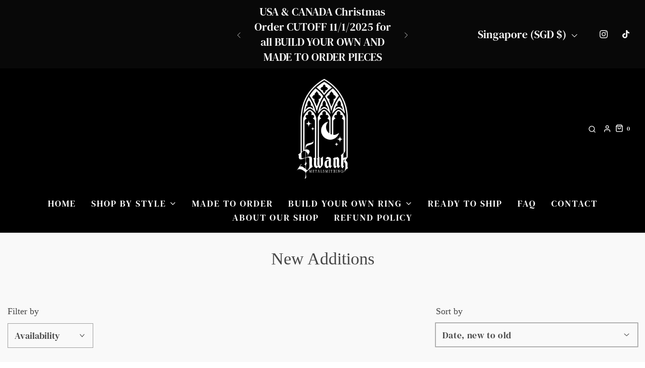

--- FILE ---
content_type: text/html; charset=utf-8
request_url: https://www.swankmetalsmithing.com/en-sg/collections/featured-products
body_size: 53905
content:
<!DOCTYPE html>
<!--[if lt IE 7 ]><html class="no-js ie ie6" lang="en"> <![endif]-->
<!--[if IE 7 ]><html class="no-js ie ie7" lang="en"> <![endif]-->
<!--[if IE 8 ]><html class="no-js ie ie8" lang="en"> <![endif]-->
<!--[if (gte IE 9)|!(IE)]><!-->
<html
	class="no-js"
	lang="en"
	data-headings-size="normal"
>
<!--<![endif]-->

 <head>

	<meta charset="utf-8">

	<!--[if lt IE 9]>
		<script src="//html5shim.googlecode.com/svn/trunk/html5.js"></script>
	<![endif]--><title>
		New Additions &ndash; Swank Metalsmithing
	</title>

	<link rel="preconnect" href="https://cdn.shopify.com" crossorigin>

	<script type="text/javascript">
		document.documentElement.className = document.documentElement.className.replace('no-js', 'js');
	</script>

	

	
	<meta name="viewport" content="width=device-width, initial-scale=1, shrink-to-fit=no">
	

	<!-- /snippets/social-meta-tags.liquid -->


<meta property="og:site_name" content="Swank Metalsmithing">
<meta property="og:url" content="https://www.swankmetalsmithing.com/en-sg/collections/featured-products">
<meta property="og:title" content="New Additions">
<meta property="og:type" content="product.group">
<meta property="og:description" content="We are small family business located in downtown Portland, Oregon. We design and produce our own line of handcrafted fine jewelry including engagement rings, wedding bands, pendants and earrings. Our designs are inspired by nature and the Cosmos as well as history and fantasy. ">

<meta property="og:image" content="http://www.swankmetalsmithing.com/cdn/shop/collections/Polish-20240628_063748967_1200x1200.jpg?v=1722621594">
<meta property="og:image:alt" content="New Additions">
<meta property="og:image:secure_url" content="https://www.swankmetalsmithing.com/cdn/shop/collections/Polish-20240628_063748967_1200x1200.jpg?v=1722621594">


<meta name="twitter:card" content="summary_large_image">
<meta name="twitter:title" content="New Additions">
<meta name="twitter:description" content="We are small family business located in downtown Portland, Oregon. We design and produce our own line of handcrafted fine jewelry including engagement rings, wedding bands, pendants and earrings. Our designs are inspired by nature and the Cosmos as well as history and fantasy. ">


	<link rel="canonical" href="https://www.swankmetalsmithing.com/en-sg/collections/featured-products" />

	<!-- CSS -->
	<style>
/*============================================================================
  Typography
==============================================================================*/






@font-face {
  font-family: "DM Serif Text";
  font-weight: 400;
  font-style: normal;
  font-display: swap;
  src: url("//www.swankmetalsmithing.com/cdn/fonts/dm_serif_text/dmseriftext_n4.9b44cd71847531f863145b4a08382f54a13aa00b.woff2") format("woff2"),
       url("//www.swankmetalsmithing.com/cdn/fonts/dm_serif_text/dmseriftext_n4.c4ba520d9eb678ccfe1acb3dcce65b0cf2c739fa.woff") format("woff");
}





  @font-face {
  font-family: "DM Serif Text";
  font-weight: 400;
  font-style: italic;
  font-display: swap;
  src: url("//www.swankmetalsmithing.com/cdn/fonts/dm_serif_text/dmseriftext_i4.edc7a23c2d0e0cb5cfa4e34d5e6635278b32f15f.woff2") format("woff2"),
       url("//www.swankmetalsmithing.com/cdn/fonts/dm_serif_text/dmseriftext_i4.37caa823fbdc6316b8470d0eaac505a6b5ee0d47.woff") format("woff");
}





/*============================================================================
  #General Variables
==============================================================================*/

:root {
  --page-background: #f9f9f9;

  --color-primary: #464646;
  --disabled-color-primary: rgba(70, 70, 70, 0.5);
  --color-primary-opacity-05: rgba(70, 70, 70, 0.05);
  --link-color: #464646;
  --active-link-color: #575757;

  --button-background-color: #464646;
  --button-background-hover-color: #6b6b6b;
  --button-background-hover-color-lighten: #787878;
  --button-text-color: #fafafa;
  --button-border-color: rgba(250, 250, 250, 0.1);

  --sale-color: #dedede;
  --sale-text-color: #464646;
  --sale-color-faint: rgba(222, 222, 222, 0.1);
  --sold-out-color: #131313;
  --sold-out-text-color: #fafafa;

  --header-background: #000000;
  --header-text: #ffffff;
  --header-text-opacity-80: rgba(255, 255, 255, 0.8);
  --header-border-color: rgba(255, 255, 255, 0.1);
  --header-border-color-dark: rgba(255, 255, 255, 0.15);
  --header-hover-background-color: rgba(255, 255, 255, 0.1);
  --header-overlay-text: #ffffff;

  --sticky-header-background: #ffffff;
  --sticky-header-text: #464646;
  --sticky-header-border: rgba(70, 70, 70, 0.1);

  --mobile-menu-text: #fafafa;
  --mobile-menu-background: #464646;
  --mobile-menu-border-color: rgba(250, 250, 250, 0.5);

  --footer-background: #dedede;
  --footer-text: #464646;
  --footer-hover-background-color: rgba(70, 70, 70, 0.1);


  --pop-up-text: #464646;
  --pop-up-background: #dedede;

  --secondary-color: rgba(0, 0, 0, 1) !default;
  --select-padding: 5px;
  --select-radius: 2px !default;

  --border-color: rgba(70, 70, 70, 0.5);
  --border-search: rgba(255, 255, 255, 0.1);
  --border-color-subtle: rgba(70, 70, 70, 0.1);
  --border-color-subtle-darken: #393939;

  --color-scheme-light-background: #f2f2f2;
  --color-scheme-light-background-hover: rgba(242, 242, 242, 0.1);
  --color-scheme-light-text: #464646;
  --color-scheme-light-text-hover: rgba(70, 70, 70, 0.7);
  --color-scheme-light-input-hover: rgba(70, 70, 70, 0.1);
  --color-scheme-light-link: #464646;
  --color-scheme-light-link-active: #575757;

  --color-scheme-accent-background: #ffffff;
  --color-scheme-accent-background-hover: rgba(255, 255, 255, 0.1);
  --color-scheme-accent-text: #fafafa;
  --color-scheme-accent-text-hover: rgba(250, 250, 250, 0.7);
  --color-scheme-accent-input-hover: rgba(250, 250, 250, 0.1);
  --color-scheme-accent-link: #464646;
  --color-scheme-accent-link-active: #464646;

  --color-scheme-dark-background: #eaeaea;
  --color-scheme-dark-background-hover: rgba(234, 234, 234, 0.1);
  --color-scheme-dark-text: #080808;
  --color-scheme-dark-text-hover: rgba(8, 8, 8, 0.7);
  --color-scheme-dark-input-hover: rgba(8, 8, 8, 0.1);
  --color-scheme-dark-link: #464646;
  --color-scheme-dark-link-active: #575757;

  --header-font-stack: "New York", Iowan Old Style, Apple Garamond, Baskerville, Times New Roman, Droid Serif, Times, Source Serif Pro, serif, Apple Color Emoji, Segoe UI Emoji, Segoe UI Symbol;
  --header-font-weight: 400;
  --header-font-style: normal;
  --header-font-transform: none;

  
  --header-letter-spacing: normal;
  

  --body-font-stack: "DM Serif Text", serif;
  --body-font-weight: 400;
  --body-font-style: normal;
  --body-font-size-int: 18;
  --body-font-size: 18px;

  
    --body-small-font-size-int: 14;
    --body-small-font-size: 14px;
  

  --subheading-font-stack: "New York", Iowan Old Style, Apple Garamond, Baskerville, Times New Roman, Droid Serif, Times, Source Serif Pro, serif, Apple Color Emoji, Segoe UI Emoji, Segoe UI Symbol;
  --subheading-font-weight: 400;
  --subheading-font-style: normal;
  --subheading-font-transform: none;
  --subheading-case: none;

  
  --heading-base: 34;
  --subheading-base: 14;
  --subheading-2-font-size: 16px;
  --subheading-2-line-height: 20px;
  --product-titles: 24px;
  --subpage-header: 24;
  --subpage-header-px: 24px;
  --subpage-header-line-height: 34px;
  --heading-font-size: 34px;
  --heading-line-height: 44px;
  --subheading-font-size: 14px;
  --subheading-line-height: 18px;
  

  --color-image-overlay: #464646;
  --color-image-overlay-text: #fafafa;
  --image-overlay-opacity: calc(50 / 100);

  --flexslider-icon-eot: //www.swankmetalsmithing.com/cdn/shop/t/3/assets/flexslider-icon.eot?v=70838442330258149421703881640;
  --flexslider-icon-eot-ie: //www.swankmetalsmithing.com/cdn/shop/t/3/assets/flexslider-icon.eot%23iefix?4800;
  --flexslider-icon-woff: //www.swankmetalsmithing.com/cdn/shop/t/3/assets/flexslider-icon.eot?v=70838442330258149421703881640;
  --flexslider-icon-ttf: //www.swankmetalsmithing.com/cdn/shop/t/3/assets/flexslider-icon.eot?v=70838442330258149421703881640;
  --flexslider-icon-svg: //www.swankmetalsmithing.com/cdn/shop/t/3/assets/flexslider-icon.eot?v=70838442330258149421703881640;

  --delete-button-png: //www.swankmetalsmithing.com/cdn/shop/t/3/assets/delete.png?4800;
  --loader-svg: //www.swankmetalsmithing.com/cdn/shop/t/3/assets/loader.svg?v=119822953187440061741703881641;

  
  --mobile-menu-link-transform: uppercase;
  --mobile-menu-link-letter-spacing: 2px;
  

  
  --buttons-transform: none;
  --buttons-letter-spacing: 0;
  

  
    --button-font-family: var(--subheading-font-stack);
    --button-font-weight: var(--subheading-font-weight);
    --button-font-style: var(--subheading-font-style);
    --button-font-size: var(--subheading-font-size);
  

  
    --button-font-size-int: var(--body-font-size-int);
  

  
    --subheading-letter-spacing: normal;
  

  
    --nav-font-family: var(--body-font-stack);
    --nav-font-weight: var(--body-font-weight);
    --nav-font-style: var(--body-font-style);
  

  
    --nav-text-transform: uppercase;
    --nav-letter-spacing: 2px;
  

  
    --nav-font-size-int: calc(var(--body-font-size-int) - 2);
  

  --page-width: 1600px;
  --page-width-with-padding: 1630px;
  --narrow-width-with-padding: 730px;
  --column-gap-width: 30px;
  --column-gap-width-half: 15.0px;

  --password-text-color: #000000;
  --password-error-background: #feebeb;
  --password-error-text: #7e1412;
  --password-login-background: #111111;
  --password-login-text: #b8b8b8;
  --password-btn-text: #ffffff;
  --password-btn-background: #000000;
  --password-btn-background-success: #4caf50;
  --success-color: #28a745;
  --error-color: #DC3545;
  --warning-color: #EB9247;

  /* Shop Pay Installments variables */
  --color-body: #f9f9f9;
  --color-bg: #f9f9f9;
}
</style>


	
	<link rel="preload" href="//www.swankmetalsmithing.com/cdn/shop/t/3/assets/theme-collection.min.css?v=139921437837337083841703881641" as="style">
	<link href="//www.swankmetalsmithing.com/cdn/shop/t/3/assets/theme-collection.min.css?v=139921437837337083841703881641" rel="stylesheet" type="text/css" media="all" />
	

	<link href="//www.swankmetalsmithing.com/cdn/shop/t/3/assets/custom.css?v=60929843993882887651703881640" rel="stylesheet" type="text/css" media="all" />

	

	

	
	<link rel="shortcut icon" href="//www.swankmetalsmithing.com/cdn/shop/files/icons8-moon-and-stars-50_32x32.png?v=1722619308" type="image/png">
	

	<link rel="sitemap" type="application/xml" title="Sitemap" href="/sitemap.xml" />

	<script>window.performance && window.performance.mark && window.performance.mark('shopify.content_for_header.start');</script><meta name="facebook-domain-verification" content="gr1l38m1yvm1blcv4xsdwn4dhxd2ey">
<meta id="shopify-digital-wallet" name="shopify-digital-wallet" content="/70131253554/digital_wallets/dialog">
<meta name="shopify-checkout-api-token" content="b77f445b0106825427dc6a4aa2334f81">
<meta id="in-context-paypal-metadata" data-shop-id="70131253554" data-venmo-supported="false" data-environment="production" data-locale="en_US" data-paypal-v4="true" data-currency="SGD">
<link rel="alternate" type="application/atom+xml" title="Feed" href="/en-sg/collections/featured-products.atom" />
<link rel="alternate" hreflang="x-default" href="https://www.swankmetalsmithing.com/collections/featured-products">
<link rel="alternate" hreflang="en-CA" href="https://www.swankmetalsmithing.com/en-ca/collections/featured-products">
<link rel="alternate" hreflang="en-AU" href="https://www.swankmetalsmithing.com/en-au/collections/featured-products">
<link rel="alternate" hreflang="en-SG" href="https://www.swankmetalsmithing.com/en-sg/collections/featured-products">
<link rel="alternate" type="application/json+oembed" href="https://www.swankmetalsmithing.com/en-sg/collections/featured-products.oembed">
<script async="async" src="/checkouts/internal/preloads.js?locale=en-SG"></script>
<link rel="preconnect" href="https://shop.app" crossorigin="anonymous">
<script async="async" src="https://shop.app/checkouts/internal/preloads.js?locale=en-SG&shop_id=70131253554" crossorigin="anonymous"></script>
<script id="apple-pay-shop-capabilities" type="application/json">{"shopId":70131253554,"countryCode":"US","currencyCode":"SGD","merchantCapabilities":["supports3DS"],"merchantId":"gid:\/\/shopify\/Shop\/70131253554","merchantName":"Swank Metalsmithing","requiredBillingContactFields":["postalAddress","email"],"requiredShippingContactFields":["postalAddress","email"],"shippingType":"shipping","supportedNetworks":["visa","masterCard","discover","elo","jcb"],"total":{"type":"pending","label":"Swank Metalsmithing","amount":"1.00"},"shopifyPaymentsEnabled":true,"supportsSubscriptions":true}</script>
<script id="shopify-features" type="application/json">{"accessToken":"b77f445b0106825427dc6a4aa2334f81","betas":["rich-media-storefront-analytics"],"domain":"www.swankmetalsmithing.com","predictiveSearch":true,"shopId":70131253554,"locale":"en"}</script>
<script>var Shopify = Shopify || {};
Shopify.shop = "swankmetalsmithing.myshopify.com";
Shopify.locale = "en";
Shopify.currency = {"active":"SGD","rate":"1.3278027"};
Shopify.country = "SG";
Shopify.theme = {"name":"Envy","id":164200415538,"schema_name":"Envy","schema_version":"32.2.0","theme_store_id":411,"role":"main"};
Shopify.theme.handle = "null";
Shopify.theme.style = {"id":null,"handle":null};
Shopify.cdnHost = "www.swankmetalsmithing.com/cdn";
Shopify.routes = Shopify.routes || {};
Shopify.routes.root = "/en-sg/";</script>
<script type="module">!function(o){(o.Shopify=o.Shopify||{}).modules=!0}(window);</script>
<script>!function(o){function n(){var o=[];function n(){o.push(Array.prototype.slice.apply(arguments))}return n.q=o,n}var t=o.Shopify=o.Shopify||{};t.loadFeatures=n(),t.autoloadFeatures=n()}(window);</script>
<script>
  window.ShopifyPay = window.ShopifyPay || {};
  window.ShopifyPay.apiHost = "shop.app\/pay";
  window.ShopifyPay.redirectState = null;
</script>
<script id="shop-js-analytics" type="application/json">{"pageType":"collection"}</script>
<script defer="defer" async type="module" src="//www.swankmetalsmithing.com/cdn/shopifycloud/shop-js/modules/v2/client.init-shop-cart-sync_DRRuZ9Jb.en.esm.js"></script>
<script defer="defer" async type="module" src="//www.swankmetalsmithing.com/cdn/shopifycloud/shop-js/modules/v2/chunk.common_Bq80O0pE.esm.js"></script>
<script type="module">
  await import("//www.swankmetalsmithing.com/cdn/shopifycloud/shop-js/modules/v2/client.init-shop-cart-sync_DRRuZ9Jb.en.esm.js");
await import("//www.swankmetalsmithing.com/cdn/shopifycloud/shop-js/modules/v2/chunk.common_Bq80O0pE.esm.js");

  window.Shopify.SignInWithShop?.initShopCartSync?.({"fedCMEnabled":true,"windoidEnabled":true});

</script>
<script>
  window.Shopify = window.Shopify || {};
  if (!window.Shopify.featureAssets) window.Shopify.featureAssets = {};
  window.Shopify.featureAssets['shop-js'] = {"shop-cart-sync":["modules/v2/client.shop-cart-sync_CY6GlUyO.en.esm.js","modules/v2/chunk.common_Bq80O0pE.esm.js"],"init-fed-cm":["modules/v2/client.init-fed-cm_rCPA2mwL.en.esm.js","modules/v2/chunk.common_Bq80O0pE.esm.js"],"shop-button":["modules/v2/client.shop-button_BbiiMs1V.en.esm.js","modules/v2/chunk.common_Bq80O0pE.esm.js"],"init-windoid":["modules/v2/client.init-windoid_CeH2ldPv.en.esm.js","modules/v2/chunk.common_Bq80O0pE.esm.js"],"init-shop-cart-sync":["modules/v2/client.init-shop-cart-sync_DRRuZ9Jb.en.esm.js","modules/v2/chunk.common_Bq80O0pE.esm.js"],"shop-cash-offers":["modules/v2/client.shop-cash-offers_DA_Qgce8.en.esm.js","modules/v2/chunk.common_Bq80O0pE.esm.js","modules/v2/chunk.modal_OrVZAp2A.esm.js"],"init-shop-email-lookup-coordinator":["modules/v2/client.init-shop-email-lookup-coordinator_Boi2XQpp.en.esm.js","modules/v2/chunk.common_Bq80O0pE.esm.js"],"shop-toast-manager":["modules/v2/client.shop-toast-manager_DFZ6KygB.en.esm.js","modules/v2/chunk.common_Bq80O0pE.esm.js"],"avatar":["modules/v2/client.avatar_BTnouDA3.en.esm.js"],"pay-button":["modules/v2/client.pay-button_Dggf_qxG.en.esm.js","modules/v2/chunk.common_Bq80O0pE.esm.js"],"init-customer-accounts-sign-up":["modules/v2/client.init-customer-accounts-sign-up_DBLY8aTL.en.esm.js","modules/v2/client.shop-login-button_DXWcN-dk.en.esm.js","modules/v2/chunk.common_Bq80O0pE.esm.js","modules/v2/chunk.modal_OrVZAp2A.esm.js"],"shop-login-button":["modules/v2/client.shop-login-button_DXWcN-dk.en.esm.js","modules/v2/chunk.common_Bq80O0pE.esm.js","modules/v2/chunk.modal_OrVZAp2A.esm.js"],"init-shop-for-new-customer-accounts":["modules/v2/client.init-shop-for-new-customer-accounts_C4srtWVy.en.esm.js","modules/v2/client.shop-login-button_DXWcN-dk.en.esm.js","modules/v2/chunk.common_Bq80O0pE.esm.js","modules/v2/chunk.modal_OrVZAp2A.esm.js"],"init-customer-accounts":["modules/v2/client.init-customer-accounts_B87wJPkU.en.esm.js","modules/v2/client.shop-login-button_DXWcN-dk.en.esm.js","modules/v2/chunk.common_Bq80O0pE.esm.js","modules/v2/chunk.modal_OrVZAp2A.esm.js"],"shop-follow-button":["modules/v2/client.shop-follow-button_73Y7kLC8.en.esm.js","modules/v2/chunk.common_Bq80O0pE.esm.js","modules/v2/chunk.modal_OrVZAp2A.esm.js"],"checkout-modal":["modules/v2/client.checkout-modal_cwDmpVG-.en.esm.js","modules/v2/chunk.common_Bq80O0pE.esm.js","modules/v2/chunk.modal_OrVZAp2A.esm.js"],"lead-capture":["modules/v2/client.lead-capture_BhKPkfCX.en.esm.js","modules/v2/chunk.common_Bq80O0pE.esm.js","modules/v2/chunk.modal_OrVZAp2A.esm.js"],"shop-login":["modules/v2/client.shop-login_DUQNAY7C.en.esm.js","modules/v2/chunk.common_Bq80O0pE.esm.js","modules/v2/chunk.modal_OrVZAp2A.esm.js"],"payment-terms":["modules/v2/client.payment-terms_vFzUuRO4.en.esm.js","modules/v2/chunk.common_Bq80O0pE.esm.js","modules/v2/chunk.modal_OrVZAp2A.esm.js"]};
</script>
<script>(function() {
  var isLoaded = false;
  function asyncLoad() {
    if (isLoaded) return;
    isLoaded = true;
    var urls = ["https:\/\/cdn.productcustomizer.com\/storefront\/production-product-customizer-v2.js?shop=swankmetalsmithing.myshopify.com","https:\/\/storage.nfcube.com\/instafeed-e070b363a636249fbb017f2746567015.js?shop=swankmetalsmithing.myshopify.com"];
    for (var i = 0; i < urls.length; i++) {
      var s = document.createElement('script');
      s.type = 'text/javascript';
      s.async = true;
      s.src = urls[i];
      var x = document.getElementsByTagName('script')[0];
      x.parentNode.insertBefore(s, x);
    }
  };
  if(window.attachEvent) {
    window.attachEvent('onload', asyncLoad);
  } else {
    window.addEventListener('load', asyncLoad, false);
  }
})();</script>
<script id="__st">var __st={"a":70131253554,"offset":-28800,"reqid":"35a6b0f0-33b2-4335-8f77-7b00aa801ecf-1763725357","pageurl":"www.swankmetalsmithing.com\/en-sg\/collections\/featured-products","u":"1f93cc46fc13","p":"collection","rtyp":"collection","rid":439459873074};</script>
<script>window.ShopifyPaypalV4VisibilityTracking = true;</script>
<script id="captcha-bootstrap">!function(){'use strict';const t='contact',e='account',n='new_comment',o=[[t,t],['blogs',n],['comments',n],[t,'customer']],c=[[e,'customer_login'],[e,'guest_login'],[e,'recover_customer_password'],[e,'create_customer']],r=t=>t.map((([t,e])=>`form[action*='/${t}']:not([data-nocaptcha='true']) input[name='form_type'][value='${e}']`)).join(','),a=t=>()=>t?[...document.querySelectorAll(t)].map((t=>t.form)):[];function s(){const t=[...o],e=r(t);return a(e)}const i='password',u='form_key',d=['recaptcha-v3-token','g-recaptcha-response','h-captcha-response',i],f=()=>{try{return window.sessionStorage}catch{return}},m='__shopify_v',_=t=>t.elements[u];function p(t,e,n=!1){try{const o=window.sessionStorage,c=JSON.parse(o.getItem(e)),{data:r}=function(t){const{data:e,action:n}=t;return t[m]||n?{data:e,action:n}:{data:t,action:n}}(c);for(const[e,n]of Object.entries(r))t.elements[e]&&(t.elements[e].value=n);n&&o.removeItem(e)}catch(o){console.error('form repopulation failed',{error:o})}}const l='form_type',E='cptcha';function T(t){t.dataset[E]=!0}const w=window,h=w.document,L='Shopify',v='ce_forms',y='captcha';let A=!1;((t,e)=>{const n=(g='f06e6c50-85a8-45c8-87d0-21a2b65856fe',I='https://cdn.shopify.com/shopifycloud/storefront-forms-hcaptcha/ce_storefront_forms_captcha_hcaptcha.v1.5.2.iife.js',D={infoText:'Protected by hCaptcha',privacyText:'Privacy',termsText:'Terms'},(t,e,n)=>{const o=w[L][v],c=o.bindForm;if(c)return c(t,g,e,D).then(n);var r;o.q.push([[t,g,e,D],n]),r=I,A||(h.body.append(Object.assign(h.createElement('script'),{id:'captcha-provider',async:!0,src:r})),A=!0)});var g,I,D;w[L]=w[L]||{},w[L][v]=w[L][v]||{},w[L][v].q=[],w[L][y]=w[L][y]||{},w[L][y].protect=function(t,e){n(t,void 0,e),T(t)},Object.freeze(w[L][y]),function(t,e,n,w,h,L){const[v,y,A,g]=function(t,e,n){const i=e?o:[],u=t?c:[],d=[...i,...u],f=r(d),m=r(i),_=r(d.filter((([t,e])=>n.includes(e))));return[a(f),a(m),a(_),s()]}(w,h,L),I=t=>{const e=t.target;return e instanceof HTMLFormElement?e:e&&e.form},D=t=>v().includes(t);t.addEventListener('submit',(t=>{const e=I(t);if(!e)return;const n=D(e)&&!e.dataset.hcaptchaBound&&!e.dataset.recaptchaBound,o=_(e),c=g().includes(e)&&(!o||!o.value);(n||c)&&t.preventDefault(),c&&!n&&(function(t){try{if(!f())return;!function(t){const e=f();if(!e)return;const n=_(t);if(!n)return;const o=n.value;o&&e.removeItem(o)}(t);const e=Array.from(Array(32),(()=>Math.random().toString(36)[2])).join('');!function(t,e){_(t)||t.append(Object.assign(document.createElement('input'),{type:'hidden',name:u})),t.elements[u].value=e}(t,e),function(t,e){const n=f();if(!n)return;const o=[...t.querySelectorAll(`input[type='${i}']`)].map((({name:t})=>t)),c=[...d,...o],r={};for(const[a,s]of new FormData(t).entries())c.includes(a)||(r[a]=s);n.setItem(e,JSON.stringify({[m]:1,action:t.action,data:r}))}(t,e)}catch(e){console.error('failed to persist form',e)}}(e),e.submit())}));const S=(t,e)=>{t&&!t.dataset[E]&&(n(t,e.some((e=>e===t))),T(t))};for(const o of['focusin','change'])t.addEventListener(o,(t=>{const e=I(t);D(e)&&S(e,y())}));const B=e.get('form_key'),M=e.get(l),P=B&&M;t.addEventListener('DOMContentLoaded',(()=>{const t=y();if(P)for(const e of t)e.elements[l].value===M&&p(e,B);[...new Set([...A(),...v().filter((t=>'true'===t.dataset.shopifyCaptcha))])].forEach((e=>S(e,t)))}))}(h,new URLSearchParams(w.location.search),n,t,e,['guest_login'])})(!0,!1)}();</script>
<script integrity="sha256-52AcMU7V7pcBOXWImdc/TAGTFKeNjmkeM1Pvks/DTgc=" data-source-attribution="shopify.loadfeatures" defer="defer" src="//www.swankmetalsmithing.com/cdn/shopifycloud/storefront/assets/storefront/load_feature-81c60534.js" crossorigin="anonymous"></script>
<script crossorigin="anonymous" defer="defer" src="//www.swankmetalsmithing.com/cdn/shopifycloud/storefront/assets/shopify_pay/storefront-65b4c6d7.js?v=20250812"></script>
<script data-source-attribution="shopify.dynamic_checkout.dynamic.init">var Shopify=Shopify||{};Shopify.PaymentButton=Shopify.PaymentButton||{isStorefrontPortableWallets:!0,init:function(){window.Shopify.PaymentButton.init=function(){};var t=document.createElement("script");t.src="https://www.swankmetalsmithing.com/cdn/shopifycloud/portable-wallets/latest/portable-wallets.en.js",t.type="module",document.head.appendChild(t)}};
</script>
<script data-source-attribution="shopify.dynamic_checkout.buyer_consent">
  function portableWalletsHideBuyerConsent(e){var t=document.getElementById("shopify-buyer-consent"),n=document.getElementById("shopify-subscription-policy-button");t&&n&&(t.classList.add("hidden"),t.setAttribute("aria-hidden","true"),n.removeEventListener("click",e))}function portableWalletsShowBuyerConsent(e){var t=document.getElementById("shopify-buyer-consent"),n=document.getElementById("shopify-subscription-policy-button");t&&n&&(t.classList.remove("hidden"),t.removeAttribute("aria-hidden"),n.addEventListener("click",e))}window.Shopify?.PaymentButton&&(window.Shopify.PaymentButton.hideBuyerConsent=portableWalletsHideBuyerConsent,window.Shopify.PaymentButton.showBuyerConsent=portableWalletsShowBuyerConsent);
</script>
<script>
  function portableWalletsCleanup(e){e&&e.src&&console.error("Failed to load portable wallets script "+e.src);var t=document.querySelectorAll("shopify-accelerated-checkout .shopify-payment-button__skeleton, shopify-accelerated-checkout-cart .wallet-cart-button__skeleton"),e=document.getElementById("shopify-buyer-consent");for(let e=0;e<t.length;e++)t[e].remove();e&&e.remove()}function portableWalletsNotLoadedAsModule(e){e instanceof ErrorEvent&&"string"==typeof e.message&&e.message.includes("import.meta")&&"string"==typeof e.filename&&e.filename.includes("portable-wallets")&&(window.removeEventListener("error",portableWalletsNotLoadedAsModule),window.Shopify.PaymentButton.failedToLoad=e,"loading"===document.readyState?document.addEventListener("DOMContentLoaded",window.Shopify.PaymentButton.init):window.Shopify.PaymentButton.init())}window.addEventListener("error",portableWalletsNotLoadedAsModule);
</script>

<script type="module" src="https://www.swankmetalsmithing.com/cdn/shopifycloud/portable-wallets/latest/portable-wallets.en.js" onError="portableWalletsCleanup(this)" crossorigin="anonymous"></script>
<script nomodule>
  document.addEventListener("DOMContentLoaded", portableWalletsCleanup);
</script>

<script id='scb4127' type='text/javascript' async='' src='https://www.swankmetalsmithing.com/cdn/shopifycloud/privacy-banner/storefront-banner.js'></script><link id="shopify-accelerated-checkout-styles" rel="stylesheet" media="screen" href="https://www.swankmetalsmithing.com/cdn/shopifycloud/portable-wallets/latest/accelerated-checkout-backwards-compat.css" crossorigin="anonymous">
<style id="shopify-accelerated-checkout-cart">
        #shopify-buyer-consent {
  margin-top: 1em;
  display: inline-block;
  width: 100%;
}

#shopify-buyer-consent.hidden {
  display: none;
}

#shopify-subscription-policy-button {
  background: none;
  border: none;
  padding: 0;
  text-decoration: underline;
  font-size: inherit;
  cursor: pointer;
}

#shopify-subscription-policy-button::before {
  box-shadow: none;
}

      </style>

<script>window.performance && window.performance.mark && window.performance.mark('shopify.content_for_header.end');</script>

	<script type="text/javascript">
		window.wetheme = {
			name: 'Envy',
			webcomponentRegistry: {
                registry: {},
				checkScriptLoaded: function(key) {
					return window.wetheme.webcomponentRegistry.registry[key] ? true : false
				},
                register: function(registration) {
                    if(!window.wetheme.webcomponentRegistry.checkScriptLoaded(registration.key)) {
                      window.wetheme.webcomponentRegistry.registry[registration.key] = registration
                    }
                }
            }
        };
	</script>

	

	
<meta name="google-site-verification" content="nQ2nxTcUOeZVsfWBXl-CLfgcGcpNrpqE-j99yL5_ViQ" /><link href="https://monorail-edge.shopifysvc.com" rel="dns-prefetch">
<script>(function(){if ("sendBeacon" in navigator && "performance" in window) {try {var session_token_from_headers = performance.getEntriesByType('navigation')[0].serverTiming.find(x => x.name == '_s').description;} catch {var session_token_from_headers = undefined;}var session_cookie_matches = document.cookie.match(/_shopify_s=([^;]*)/);var session_token_from_cookie = session_cookie_matches && session_cookie_matches.length === 2 ? session_cookie_matches[1] : "";var session_token = session_token_from_headers || session_token_from_cookie || "";function handle_abandonment_event(e) {var entries = performance.getEntries().filter(function(entry) {return /monorail-edge.shopifysvc.com/.test(entry.name);});if (!window.abandonment_tracked && entries.length === 0) {window.abandonment_tracked = true;var currentMs = Date.now();var navigation_start = performance.timing.navigationStart;var payload = {shop_id: 70131253554,url: window.location.href,navigation_start,duration: currentMs - navigation_start,session_token,page_type: "collection"};window.navigator.sendBeacon("https://monorail-edge.shopifysvc.com/v1/produce", JSON.stringify({schema_id: "online_store_buyer_site_abandonment/1.1",payload: payload,metadata: {event_created_at_ms: currentMs,event_sent_at_ms: currentMs}}));}}window.addEventListener('pagehide', handle_abandonment_event);}}());</script>
<script id="web-pixels-manager-setup">(function e(e,d,r,n,o){if(void 0===o&&(o={}),!Boolean(null===(a=null===(i=window.Shopify)||void 0===i?void 0:i.analytics)||void 0===a?void 0:a.replayQueue)){var i,a;window.Shopify=window.Shopify||{};var t=window.Shopify;t.analytics=t.analytics||{};var s=t.analytics;s.replayQueue=[],s.publish=function(e,d,r){return s.replayQueue.push([e,d,r]),!0};try{self.performance.mark("wpm:start")}catch(e){}var l=function(){var e={modern:/Edge?\/(1{2}[4-9]|1[2-9]\d|[2-9]\d{2}|\d{4,})\.\d+(\.\d+|)|Firefox\/(1{2}[4-9]|1[2-9]\d|[2-9]\d{2}|\d{4,})\.\d+(\.\d+|)|Chrom(ium|e)\/(9{2}|\d{3,})\.\d+(\.\d+|)|(Maci|X1{2}).+ Version\/(15\.\d+|(1[6-9]|[2-9]\d|\d{3,})\.\d+)([,.]\d+|)( \(\w+\)|)( Mobile\/\w+|) Safari\/|Chrome.+OPR\/(9{2}|\d{3,})\.\d+\.\d+|(CPU[ +]OS|iPhone[ +]OS|CPU[ +]iPhone|CPU IPhone OS|CPU iPad OS)[ +]+(15[._]\d+|(1[6-9]|[2-9]\d|\d{3,})[._]\d+)([._]\d+|)|Android:?[ /-](13[3-9]|1[4-9]\d|[2-9]\d{2}|\d{4,})(\.\d+|)(\.\d+|)|Android.+Firefox\/(13[5-9]|1[4-9]\d|[2-9]\d{2}|\d{4,})\.\d+(\.\d+|)|Android.+Chrom(ium|e)\/(13[3-9]|1[4-9]\d|[2-9]\d{2}|\d{4,})\.\d+(\.\d+|)|SamsungBrowser\/([2-9]\d|\d{3,})\.\d+/,legacy:/Edge?\/(1[6-9]|[2-9]\d|\d{3,})\.\d+(\.\d+|)|Firefox\/(5[4-9]|[6-9]\d|\d{3,})\.\d+(\.\d+|)|Chrom(ium|e)\/(5[1-9]|[6-9]\d|\d{3,})\.\d+(\.\d+|)([\d.]+$|.*Safari\/(?![\d.]+ Edge\/[\d.]+$))|(Maci|X1{2}).+ Version\/(10\.\d+|(1[1-9]|[2-9]\d|\d{3,})\.\d+)([,.]\d+|)( \(\w+\)|)( Mobile\/\w+|) Safari\/|Chrome.+OPR\/(3[89]|[4-9]\d|\d{3,})\.\d+\.\d+|(CPU[ +]OS|iPhone[ +]OS|CPU[ +]iPhone|CPU IPhone OS|CPU iPad OS)[ +]+(10[._]\d+|(1[1-9]|[2-9]\d|\d{3,})[._]\d+)([._]\d+|)|Android:?[ /-](13[3-9]|1[4-9]\d|[2-9]\d{2}|\d{4,})(\.\d+|)(\.\d+|)|Mobile Safari.+OPR\/([89]\d|\d{3,})\.\d+\.\d+|Android.+Firefox\/(13[5-9]|1[4-9]\d|[2-9]\d{2}|\d{4,})\.\d+(\.\d+|)|Android.+Chrom(ium|e)\/(13[3-9]|1[4-9]\d|[2-9]\d{2}|\d{4,})\.\d+(\.\d+|)|Android.+(UC? ?Browser|UCWEB|U3)[ /]?(15\.([5-9]|\d{2,})|(1[6-9]|[2-9]\d|\d{3,})\.\d+)\.\d+|SamsungBrowser\/(5\.\d+|([6-9]|\d{2,})\.\d+)|Android.+MQ{2}Browser\/(14(\.(9|\d{2,})|)|(1[5-9]|[2-9]\d|\d{3,})(\.\d+|))(\.\d+|)|K[Aa][Ii]OS\/(3\.\d+|([4-9]|\d{2,})\.\d+)(\.\d+|)/},d=e.modern,r=e.legacy,n=navigator.userAgent;return n.match(d)?"modern":n.match(r)?"legacy":"unknown"}(),u="modern"===l?"modern":"legacy",c=(null!=n?n:{modern:"",legacy:""})[u],f=function(e){return[e.baseUrl,"/wpm","/b",e.hashVersion,"modern"===e.buildTarget?"m":"l",".js"].join("")}({baseUrl:d,hashVersion:r,buildTarget:u}),m=function(e){var d=e.version,r=e.bundleTarget,n=e.surface,o=e.pageUrl,i=e.monorailEndpoint;return{emit:function(e){var a=e.status,t=e.errorMsg,s=(new Date).getTime(),l=JSON.stringify({metadata:{event_sent_at_ms:s},events:[{schema_id:"web_pixels_manager_load/3.1",payload:{version:d,bundle_target:r,page_url:o,status:a,surface:n,error_msg:t},metadata:{event_created_at_ms:s}}]});if(!i)return console&&console.warn&&console.warn("[Web Pixels Manager] No Monorail endpoint provided, skipping logging."),!1;try{return self.navigator.sendBeacon.bind(self.navigator)(i,l)}catch(e){}var u=new XMLHttpRequest;try{return u.open("POST",i,!0),u.setRequestHeader("Content-Type","text/plain"),u.send(l),!0}catch(e){return console&&console.warn&&console.warn("[Web Pixels Manager] Got an unhandled error while logging to Monorail."),!1}}}}({version:r,bundleTarget:l,surface:e.surface,pageUrl:self.location.href,monorailEndpoint:e.monorailEndpoint});try{o.browserTarget=l,function(e){var d=e.src,r=e.async,n=void 0===r||r,o=e.onload,i=e.onerror,a=e.sri,t=e.scriptDataAttributes,s=void 0===t?{}:t,l=document.createElement("script"),u=document.querySelector("head"),c=document.querySelector("body");if(l.async=n,l.src=d,a&&(l.integrity=a,l.crossOrigin="anonymous"),s)for(var f in s)if(Object.prototype.hasOwnProperty.call(s,f))try{l.dataset[f]=s[f]}catch(e){}if(o&&l.addEventListener("load",o),i&&l.addEventListener("error",i),u)u.appendChild(l);else{if(!c)throw new Error("Did not find a head or body element to append the script");c.appendChild(l)}}({src:f,async:!0,onload:function(){if(!function(){var e,d;return Boolean(null===(d=null===(e=window.Shopify)||void 0===e?void 0:e.analytics)||void 0===d?void 0:d.initialized)}()){var d=window.webPixelsManager.init(e)||void 0;if(d){var r=window.Shopify.analytics;r.replayQueue.forEach((function(e){var r=e[0],n=e[1],o=e[2];d.publishCustomEvent(r,n,o)})),r.replayQueue=[],r.publish=d.publishCustomEvent,r.visitor=d.visitor,r.initialized=!0}}},onerror:function(){return m.emit({status:"failed",errorMsg:"".concat(f," has failed to load")})},sri:function(e){var d=/^sha384-[A-Za-z0-9+/=]+$/;return"string"==typeof e&&d.test(e)}(c)?c:"",scriptDataAttributes:o}),m.emit({status:"loading"})}catch(e){m.emit({status:"failed",errorMsg:(null==e?void 0:e.message)||"Unknown error"})}}})({shopId: 70131253554,storefrontBaseUrl: "https://www.swankmetalsmithing.com",extensionsBaseUrl: "https://extensions.shopifycdn.com/cdn/shopifycloud/web-pixels-manager",monorailEndpoint: "https://monorail-edge.shopifysvc.com/unstable/produce_batch",surface: "storefront-renderer",enabledBetaFlags: ["2dca8a86"],webPixelsConfigList: [{"id":"1082622258","configuration":"{\"pixel_id\":\"600892296172349\",\"pixel_type\":\"facebook_pixel\"}","eventPayloadVersion":"v1","runtimeContext":"OPEN","scriptVersion":"ca16bc87fe92b6042fbaa3acc2fbdaa6","type":"APP","apiClientId":2329312,"privacyPurposes":["ANALYTICS","MARKETING","SALE_OF_DATA"],"dataSharingAdjustments":{"protectedCustomerApprovalScopes":["read_customer_address","read_customer_email","read_customer_name","read_customer_personal_data","read_customer_phone"]}},{"id":"830538034","configuration":"{\"config\":\"{\\\"google_tag_ids\\\":[\\\"G-5C17KZ8HTW\\\",\\\"GT-WVC6DBSH\\\"],\\\"target_country\\\":\\\"US\\\",\\\"gtag_events\\\":[{\\\"type\\\":\\\"search\\\",\\\"action_label\\\":\\\"G-5C17KZ8HTW\\\"},{\\\"type\\\":\\\"begin_checkout\\\",\\\"action_label\\\":\\\"G-5C17KZ8HTW\\\"},{\\\"type\\\":\\\"view_item\\\",\\\"action_label\\\":[\\\"G-5C17KZ8HTW\\\",\\\"MC-9S43R4H4PC\\\"]},{\\\"type\\\":\\\"purchase\\\",\\\"action_label\\\":[\\\"G-5C17KZ8HTW\\\",\\\"MC-9S43R4H4PC\\\"]},{\\\"type\\\":\\\"page_view\\\",\\\"action_label\\\":[\\\"G-5C17KZ8HTW\\\",\\\"MC-9S43R4H4PC\\\"]},{\\\"type\\\":\\\"add_payment_info\\\",\\\"action_label\\\":\\\"G-5C17KZ8HTW\\\"},{\\\"type\\\":\\\"add_to_cart\\\",\\\"action_label\\\":\\\"G-5C17KZ8HTW\\\"}],\\\"enable_monitoring_mode\\\":false}\"}","eventPayloadVersion":"v1","runtimeContext":"OPEN","scriptVersion":"b2a88bafab3e21179ed38636efcd8a93","type":"APP","apiClientId":1780363,"privacyPurposes":[],"dataSharingAdjustments":{"protectedCustomerApprovalScopes":["read_customer_address","read_customer_email","read_customer_name","read_customer_personal_data","read_customer_phone"]}},{"id":"shopify-app-pixel","configuration":"{}","eventPayloadVersion":"v1","runtimeContext":"STRICT","scriptVersion":"0450","apiClientId":"shopify-pixel","type":"APP","privacyPurposes":["ANALYTICS","MARKETING"]},{"id":"shopify-custom-pixel","eventPayloadVersion":"v1","runtimeContext":"LAX","scriptVersion":"0450","apiClientId":"shopify-pixel","type":"CUSTOM","privacyPurposes":["ANALYTICS","MARKETING"]}],isMerchantRequest: false,initData: {"shop":{"name":"Swank Metalsmithing","paymentSettings":{"currencyCode":"USD"},"myshopifyDomain":"swankmetalsmithing.myshopify.com","countryCode":"US","storefrontUrl":"https:\/\/www.swankmetalsmithing.com\/en-sg"},"customer":null,"cart":null,"checkout":null,"productVariants":[],"purchasingCompany":null},},"https://www.swankmetalsmithing.com/cdn","ae1676cfwd2530674p4253c800m34e853cb",{"modern":"","legacy":""},{"shopId":"70131253554","storefrontBaseUrl":"https:\/\/www.swankmetalsmithing.com","extensionBaseUrl":"https:\/\/extensions.shopifycdn.com\/cdn\/shopifycloud\/web-pixels-manager","surface":"storefront-renderer","enabledBetaFlags":"[\"2dca8a86\"]","isMerchantRequest":"false","hashVersion":"ae1676cfwd2530674p4253c800m34e853cb","publish":"custom","events":"[[\"page_viewed\",{}],[\"collection_viewed\",{\"collection\":{\"id\":\"439459873074\",\"title\":\"New Additions\",\"productVariants\":[{\"price\":{\"amount\":996.0,\"currencyCode\":\"SGD\"},\"product\":{\"title\":\"Double Death Head Hawk Moth Side Band - 14k Gold\",\"vendor\":\"SwankMetalsmithing\",\"id\":\"9919702761778\",\"untranslatedTitle\":\"Double Death Head Hawk Moth Side Band - 14k Gold\",\"url\":\"\/en-sg\/products\/double-death-head-hawk-moth-side-band-14k-gold\",\"type\":\"Ring\"},\"id\":\"50235183202610\",\"image\":{\"src\":\"\/\/www.swankmetalsmithing.com\/cdn\/shop\/files\/Polish-20250719_145549593.jpg?v=1752963129\"},\"sku\":null,\"title\":\"No Gems\",\"untranslatedTitle\":\"No Gems\"},{\"price\":{\"amount\":3121.0,\"currencyCode\":\"SGD\"},\"product\":{\"title\":\"Ready to Ship Size 8-10 - 14k Rose Gold Heart Signet Ring The Lovers Skeleton Final Embrace - Gothic Romantic Engagement Ring with Diamonds\",\"vendor\":\"Swank Metalsmithing\",\"id\":\"9774903099698\",\"untranslatedTitle\":\"Ready to Ship Size 8-10 - 14k Rose Gold Heart Signet Ring The Lovers Skeleton Final Embrace - Gothic Romantic Engagement Ring with Diamonds\",\"url\":\"\/en-sg\/products\/ready-to-ship-size-8-10-14k-rose-gold-heart-signet-ring-the-lovers-skeleton-final-embrace-gothic-romantic-engagement-ring-with-diamonds\",\"type\":\"Ring\"},\"id\":\"49789885481266\",\"image\":{\"src\":\"\/\/www.swankmetalsmithing.com\/cdn\/shop\/files\/Polish-20250222_151458727.jpg?v=1740266579\"},\"sku\":null,\"title\":\"8\",\"untranslatedTitle\":\"8\"},{\"price\":{\"amount\":1129.0,\"currencyCode\":\"SGD\"},\"product\":{\"title\":\"Oregon Sunstone Pear Leaf Chevron - 14k Gold Stacking Side Band\",\"vendor\":\"SwankMetalsmithing\",\"id\":\"9774889959730\",\"untranslatedTitle\":\"Oregon Sunstone Pear Leaf Chevron - 14k Gold Stacking Side Band\",\"url\":\"\/en-sg\/products\/oregon-sunstone-pear-leaf-chevron-14k-gold-stacking-side-band\",\"type\":\"Ring\"},\"id\":\"49789810901298\",\"image\":{\"src\":\"\/\/www.swankmetalsmithing.com\/cdn\/shop\/files\/Polish-20250222_143951569.jpg?v=1740264676\"},\"sku\":null,\"title\":\"#1\",\"untranslatedTitle\":\"#1\"},{\"price\":{\"amount\":3453.0,\"currencyCode\":\"SGD\"},\"product\":{\"title\":\"Butterfly Shadowbox Ring with Portrait Cut Moissanite and Diamonds Baroque Frame - 14k Gold Bug Jewelry\",\"vendor\":\"SwankMetalsmithing\",\"id\":\"9774864367922\",\"untranslatedTitle\":\"Butterfly Shadowbox Ring with Portrait Cut Moissanite and Diamonds Baroque Frame - 14k Gold Bug Jewelry\",\"url\":\"\/en-sg\/products\/butterfly-shadowbox-ring-with-portrait-cut-moissanite-and-diamonds-baroque-frame-14k-gold-bug-jewelry\",\"type\":\"Ring\"},\"id\":\"49789694542130\",\"image\":{\"src\":\"\/\/www.swankmetalsmithing.com\/cdn\/shop\/files\/Polish-20250222_123713664.jpg?v=1740257557\"},\"sku\":null,\"title\":\"Default Title\",\"untranslatedTitle\":\"Default Title\"},{\"price\":{\"amount\":2225.0,\"currencyCode\":\"SGD\"},\"product\":{\"title\":\"1.05ct Heart Lab Diamond D\/IF\",\"vendor\":\"Swank Metalsmithing\",\"id\":\"9762606678322\",\"untranslatedTitle\":\"1.05ct Heart Lab Diamond D\/IF\",\"url\":\"\/en-sg\/products\/1-05ct-heart-lab-diamond-d-if\",\"type\":\"gemstone\"},\"id\":\"49751308370226\",\"image\":{\"src\":\"\/\/www.swankmetalsmithing.com\/cdn\/shop\/files\/Polish-20250208_132509751.jpg?v=1739050296\"},\"sku\":null,\"title\":\"Default Title\",\"untranslatedTitle\":\"Default Title\"},{\"price\":{\"amount\":2092.0,\"currencyCode\":\"SGD\"},\"product\":{\"title\":\"Ready to Ship Serena Moon Pendants with Crescent Moons and Natural Diamonds and Green Moissanite - 14k Gold Nature Inspired Fine Jewelry\",\"vendor\":\"Swank Metalsmithing\",\"id\":\"9758064279858\",\"untranslatedTitle\":\"Ready to Ship Serena Moon Pendants with Crescent Moons and Natural Diamonds and Green Moissanite - 14k Gold Nature Inspired Fine Jewelry\",\"url\":\"\/en-sg\/products\/serena-moon-pendants-with-crescent-moons-and-natural-diamonds-and-green-moissanite-14k-gold-nature-inspired-fine-jewelry\",\"type\":\"Pendant\"},\"id\":\"49733179670834\",\"image\":{\"src\":\"\/\/www.swankmetalsmithing.com\/cdn\/shop\/files\/Polish-20250201_124755937.jpg?v=1738443837\"},\"sku\":null,\"title\":\"14k Rose Gold \u0026 Dark Seafoam Oval Moissanite \/ Pendant Only\",\"untranslatedTitle\":\"14k Rose Gold \u0026 Dark Seafoam Oval Moissanite \/ Pendant Only\"}]}}]]"});</script><script>
  window.ShopifyAnalytics = window.ShopifyAnalytics || {};
  window.ShopifyAnalytics.meta = window.ShopifyAnalytics.meta || {};
  window.ShopifyAnalytics.meta.currency = 'SGD';
  var meta = {"products":[{"id":9919702761778,"gid":"gid:\/\/shopify\/Product\/9919702761778","vendor":"SwankMetalsmithing","type":"Ring","variants":[{"id":50235183202610,"price":99600,"name":"Double Death Head Hawk Moth Side Band - 14k Gold - No Gems","public_title":"No Gems","sku":null},{"id":50235183235378,"price":152700,"name":"Double Death Head Hawk Moth Side Band - 14k Gold - Black Diamonds","public_title":"Black Diamonds","sku":null},{"id":50235183268146,"price":152700,"name":"Double Death Head Hawk Moth Side Band - 14k Gold - White Diamonds","public_title":"White Diamonds","sku":null}],"remote":false},{"id":9774903099698,"gid":"gid:\/\/shopify\/Product\/9774903099698","vendor":"Swank Metalsmithing","type":"Ring","variants":[{"id":49789885481266,"price":312100,"name":"Ready to Ship Size 8-10 - 14k Rose Gold Heart Signet Ring The Lovers Skeleton Final Embrace - Gothic Romantic Engagement Ring with Diamonds - 8","public_title":"8","sku":null},{"id":49789885677874,"price":312100,"name":"Ready to Ship Size 8-10 - 14k Rose Gold Heart Signet Ring The Lovers Skeleton Final Embrace - Gothic Romantic Engagement Ring with Diamonds - 8.5","public_title":"8.5","sku":null},{"id":49789885874482,"price":312100,"name":"Ready to Ship Size 8-10 - 14k Rose Gold Heart Signet Ring The Lovers Skeleton Final Embrace - Gothic Romantic Engagement Ring with Diamonds - 9","public_title":"9","sku":null},{"id":49789887840562,"price":312100,"name":"Ready to Ship Size 8-10 - 14k Rose Gold Heart Signet Ring The Lovers Skeleton Final Embrace - Gothic Romantic Engagement Ring with Diamonds - 9.5","public_title":"9.5","sku":null},{"id":49789887873330,"price":312100,"name":"Ready to Ship Size 8-10 - 14k Rose Gold Heart Signet Ring The Lovers Skeleton Final Embrace - Gothic Romantic Engagement Ring with Diamonds - 10","public_title":"10","sku":null}],"remote":false},{"id":9774889959730,"gid":"gid:\/\/shopify\/Product\/9774889959730","vendor":"SwankMetalsmithing","type":"Ring","variants":[{"id":49789810901298,"price":112900,"name":"Oregon Sunstone Pear Leaf Chevron - 14k Gold Stacking Side Band - #1","public_title":"#1","sku":null},{"id":49789810934066,"price":112900,"name":"Oregon Sunstone Pear Leaf Chevron - 14k Gold Stacking Side Band - #2","public_title":"#2","sku":null},{"id":49789819978034,"price":112900,"name":"Oregon Sunstone Pear Leaf Chevron - 14k Gold Stacking Side Band - #3","public_title":"#3","sku":null},{"id":49789820010802,"price":112900,"name":"Oregon Sunstone Pear Leaf Chevron - 14k Gold Stacking Side Band - #4","public_title":"#4","sku":null},{"id":49789820043570,"price":112900,"name":"Oregon Sunstone Pear Leaf Chevron - 14k Gold Stacking Side Band - #5","public_title":"#5","sku":null},{"id":49789820076338,"price":112900,"name":"Oregon Sunstone Pear Leaf Chevron - 14k Gold Stacking Side Band - #6","public_title":"#6","sku":null},{"id":49789820109106,"price":112900,"name":"Oregon Sunstone Pear Leaf Chevron - 14k Gold Stacking Side Band - #7","public_title":"#7","sku":null},{"id":49789820141874,"price":112900,"name":"Oregon Sunstone Pear Leaf Chevron - 14k Gold Stacking Side Band - #8","public_title":"#8","sku":null}],"remote":false},{"id":9774864367922,"gid":"gid:\/\/shopify\/Product\/9774864367922","vendor":"SwankMetalsmithing","type":"Ring","variants":[{"id":49789694542130,"price":345300,"name":"Butterfly Shadowbox Ring with Portrait Cut Moissanite and Diamonds Baroque Frame - 14k Gold Bug Jewelry","public_title":null,"sku":null}],"remote":false},{"id":9762606678322,"gid":"gid:\/\/shopify\/Product\/9762606678322","vendor":"Swank Metalsmithing","type":"gemstone","variants":[{"id":49751308370226,"price":222500,"name":"1.05ct Heart Lab Diamond D\/IF","public_title":null,"sku":null}],"remote":false},{"id":9758064279858,"gid":"gid:\/\/shopify\/Product\/9758064279858","vendor":"Swank Metalsmithing","type":"Pendant","variants":[{"id":49733179670834,"price":209200,"name":"Ready to Ship Serena Moon Pendants with Crescent Moons and Natural Diamonds and Green Moissanite - 14k Gold Nature Inspired Fine Jewelry - 14k Rose Gold \u0026 Dark Seafoam Oval Moissanite \/ Pendant Only","public_title":"14k Rose Gold \u0026 Dark Seafoam Oval Moissanite \/ Pendant Only","sku":null},{"id":49733179703602,"price":300100,"name":"Ready to Ship Serena Moon Pendants with Crescent Moons and Natural Diamonds and Green Moissanite - 14k Gold Nature Inspired Fine Jewelry - 14k Rose Gold \u0026 Dark Seafoam Oval Moissanite \/ Pendant + 18\" Chain 1.5mm","public_title":"14k Rose Gold \u0026 Dark Seafoam Oval Moissanite \/ Pendant + 18\" Chain 1.5mm","sku":null},{"id":49733179736370,"price":351900,"name":"Ready to Ship Serena Moon Pendants with Crescent Moons and Natural Diamonds and Green Moissanite - 14k Gold Nature Inspired Fine Jewelry - 14k Rose Gold \u0026 Dark Seafoam Oval Moissanite \/ Pendant + 18\" Chain 2mm","public_title":"14k Rose Gold \u0026 Dark Seafoam Oval Moissanite \/ Pendant + 18\" Chain 2mm","sku":null},{"id":49733179769138,"price":308800,"name":"Ready to Ship Serena Moon Pendants with Crescent Moons and Natural Diamonds and Green Moissanite - 14k Gold Nature Inspired Fine Jewelry - 14k Rose Gold \u0026 Dark Seafoam Oval Moissanite \/ Pendant + 20\" Chain 1.5mm","public_title":"14k Rose Gold \u0026 Dark Seafoam Oval Moissanite \/ Pendant + 20\" Chain 1.5mm","sku":null},{"id":49733179801906,"price":364500,"name":"Ready to Ship Serena Moon Pendants with Crescent Moons and Natural Diamonds and Green Moissanite - 14k Gold Nature Inspired Fine Jewelry - 14k Rose Gold \u0026 Dark Seafoam Oval Moissanite \/ Pendant + 20\" Chain 2mm","public_title":"14k Rose Gold \u0026 Dark Seafoam Oval Moissanite \/ Pendant + 20\" Chain 2mm","sku":null},{"id":49733179834674,"price":222500,"name":"Ready to Ship Serena Moon Pendants with Crescent Moons and Natural Diamonds and Green Moissanite - 14k Gold Nature Inspired Fine Jewelry - 14k Yellow Gold \u0026 Fantasy Cut Mint Green Round Moissanite \/ Pendant Only","public_title":"14k Yellow Gold \u0026 Fantasy Cut Mint Green Round Moissanite \/ Pendant Only","sku":null},{"id":49733179867442,"price":313400,"name":"Ready to Ship Serena Moon Pendants with Crescent Moons and Natural Diamonds and Green Moissanite - 14k Gold Nature Inspired Fine Jewelry - 14k Yellow Gold \u0026 Fantasy Cut Mint Green Round Moissanite \/ Pendant + 18\" Chain 1.5mm","public_title":"14k Yellow Gold \u0026 Fantasy Cut Mint Green Round Moissanite \/ Pendant + 18\" Chain 1.5mm","sku":null},{"id":49733179900210,"price":365200,"name":"Ready to Ship Serena Moon Pendants with Crescent Moons and Natural Diamonds and Green Moissanite - 14k Gold Nature Inspired Fine Jewelry - 14k Yellow Gold \u0026 Fantasy Cut Mint Green Round Moissanite \/ Pendant + 18\" Chain 2mm","public_title":"14k Yellow Gold \u0026 Fantasy Cut Mint Green Round Moissanite \/ Pendant + 18\" Chain 2mm","sku":null},{"id":49733179932978,"price":308800,"name":"Ready to Ship Serena Moon Pendants with Crescent Moons and Natural Diamonds and Green Moissanite - 14k Gold Nature Inspired Fine Jewelry - 14k Yellow Gold \u0026 Fantasy Cut Mint Green Round Moissanite \/ Pendant + 20\" Chain 1.5mm","public_title":"14k Yellow Gold \u0026 Fantasy Cut Mint Green Round Moissanite \/ Pendant + 20\" Chain 1.5mm","sku":null},{"id":49733179965746,"price":364500,"name":"Ready to Ship Serena Moon Pendants with Crescent Moons and Natural Diamonds and Green Moissanite - 14k Gold Nature Inspired Fine Jewelry - 14k Yellow Gold \u0026 Fantasy Cut Mint Green Round Moissanite \/ Pendant + 20\" Chain 2mm","public_title":"14k Yellow Gold \u0026 Fantasy Cut Mint Green Round Moissanite \/ Pendant + 20\" Chain 2mm","sku":null},{"id":49733179998514,"price":209200,"name":"Ready to Ship Serena Moon Pendants with Crescent Moons and Natural Diamonds and Green Moissanite - 14k Gold Nature Inspired Fine Jewelry - 14k Palladium White Gold \u0026 Dark Green Oval Moissanite \/ Pendant Only","public_title":"14k Palladium White Gold \u0026 Dark Green Oval Moissanite \/ Pendant Only","sku":null},{"id":49733180031282,"price":300100,"name":"Ready to Ship Serena Moon Pendants with Crescent Moons and Natural Diamonds and Green Moissanite - 14k Gold Nature Inspired Fine Jewelry - 14k Palladium White Gold \u0026 Dark Green Oval Moissanite \/ Pendant + 18\" Chain 1.5mm","public_title":"14k Palladium White Gold \u0026 Dark Green Oval Moissanite \/ Pendant + 18\" Chain 1.5mm","sku":null},{"id":49733180064050,"price":351900,"name":"Ready to Ship Serena Moon Pendants with Crescent Moons and Natural Diamonds and Green Moissanite - 14k Gold Nature Inspired Fine Jewelry - 14k Palladium White Gold \u0026 Dark Green Oval Moissanite \/ Pendant + 18\" Chain 2mm","public_title":"14k Palladium White Gold \u0026 Dark Green Oval Moissanite \/ Pendant + 18\" Chain 2mm","sku":null},{"id":49733180096818,"price":308800,"name":"Ready to Ship Serena Moon Pendants with Crescent Moons and Natural Diamonds and Green Moissanite - 14k Gold Nature Inspired Fine Jewelry - 14k Palladium White Gold \u0026 Dark Green Oval Moissanite \/ Pendant + 20\" Chain 1.5mm","public_title":"14k Palladium White Gold \u0026 Dark Green Oval Moissanite \/ Pendant + 20\" Chain 1.5mm","sku":null},{"id":49733180129586,"price":364500,"name":"Ready to Ship Serena Moon Pendants with Crescent Moons and Natural Diamonds and Green Moissanite - 14k Gold Nature Inspired Fine Jewelry - 14k Palladium White Gold \u0026 Dark Green Oval Moissanite \/ Pendant + 20\" Chain 2mm","public_title":"14k Palladium White Gold \u0026 Dark Green Oval Moissanite \/ Pendant + 20\" Chain 2mm","sku":null}],"remote":false}],"page":{"pageType":"collection","resourceType":"collection","resourceId":439459873074}};
  for (var attr in meta) {
    window.ShopifyAnalytics.meta[attr] = meta[attr];
  }
</script>
<script class="analytics">
  (function () {
    var customDocumentWrite = function(content) {
      var jquery = null;

      if (window.jQuery) {
        jquery = window.jQuery;
      } else if (window.Checkout && window.Checkout.$) {
        jquery = window.Checkout.$;
      }

      if (jquery) {
        jquery('body').append(content);
      }
    };

    var hasLoggedConversion = function(token) {
      if (token) {
        return document.cookie.indexOf('loggedConversion=' + token) !== -1;
      }
      return false;
    }

    var setCookieIfConversion = function(token) {
      if (token) {
        var twoMonthsFromNow = new Date(Date.now());
        twoMonthsFromNow.setMonth(twoMonthsFromNow.getMonth() + 2);

        document.cookie = 'loggedConversion=' + token + '; expires=' + twoMonthsFromNow;
      }
    }

    var trekkie = window.ShopifyAnalytics.lib = window.trekkie = window.trekkie || [];
    if (trekkie.integrations) {
      return;
    }
    trekkie.methods = [
      'identify',
      'page',
      'ready',
      'track',
      'trackForm',
      'trackLink'
    ];
    trekkie.factory = function(method) {
      return function() {
        var args = Array.prototype.slice.call(arguments);
        args.unshift(method);
        trekkie.push(args);
        return trekkie;
      };
    };
    for (var i = 0; i < trekkie.methods.length; i++) {
      var key = trekkie.methods[i];
      trekkie[key] = trekkie.factory(key);
    }
    trekkie.load = function(config) {
      trekkie.config = config || {};
      trekkie.config.initialDocumentCookie = document.cookie;
      var first = document.getElementsByTagName('script')[0];
      var script = document.createElement('script');
      script.type = 'text/javascript';
      script.onerror = function(e) {
        var scriptFallback = document.createElement('script');
        scriptFallback.type = 'text/javascript';
        scriptFallback.onerror = function(error) {
                var Monorail = {
      produce: function produce(monorailDomain, schemaId, payload) {
        var currentMs = new Date().getTime();
        var event = {
          schema_id: schemaId,
          payload: payload,
          metadata: {
            event_created_at_ms: currentMs,
            event_sent_at_ms: currentMs
          }
        };
        return Monorail.sendRequest("https://" + monorailDomain + "/v1/produce", JSON.stringify(event));
      },
      sendRequest: function sendRequest(endpointUrl, payload) {
        // Try the sendBeacon API
        if (window && window.navigator && typeof window.navigator.sendBeacon === 'function' && typeof window.Blob === 'function' && !Monorail.isIos12()) {
          var blobData = new window.Blob([payload], {
            type: 'text/plain'
          });

          if (window.navigator.sendBeacon(endpointUrl, blobData)) {
            return true;
          } // sendBeacon was not successful

        } // XHR beacon

        var xhr = new XMLHttpRequest();

        try {
          xhr.open('POST', endpointUrl);
          xhr.setRequestHeader('Content-Type', 'text/plain');
          xhr.send(payload);
        } catch (e) {
          console.log(e);
        }

        return false;
      },
      isIos12: function isIos12() {
        return window.navigator.userAgent.lastIndexOf('iPhone; CPU iPhone OS 12_') !== -1 || window.navigator.userAgent.lastIndexOf('iPad; CPU OS 12_') !== -1;
      }
    };
    Monorail.produce('monorail-edge.shopifysvc.com',
      'trekkie_storefront_load_errors/1.1',
      {shop_id: 70131253554,
      theme_id: 164200415538,
      app_name: "storefront",
      context_url: window.location.href,
      source_url: "//www.swankmetalsmithing.com/cdn/s/trekkie.storefront.308893168db1679b4a9f8a086857af995740364f.min.js"});

        };
        scriptFallback.async = true;
        scriptFallback.src = '//www.swankmetalsmithing.com/cdn/s/trekkie.storefront.308893168db1679b4a9f8a086857af995740364f.min.js';
        first.parentNode.insertBefore(scriptFallback, first);
      };
      script.async = true;
      script.src = '//www.swankmetalsmithing.com/cdn/s/trekkie.storefront.308893168db1679b4a9f8a086857af995740364f.min.js';
      first.parentNode.insertBefore(script, first);
    };
    trekkie.load(
      {"Trekkie":{"appName":"storefront","development":false,"defaultAttributes":{"shopId":70131253554,"isMerchantRequest":null,"themeId":164200415538,"themeCityHash":"10478006853138732686","contentLanguage":"en","currency":"SGD","eventMetadataId":"84a1c86c-c8c7-4bcb-9c97-526a6da5f79c"},"isServerSideCookieWritingEnabled":true,"monorailRegion":"shop_domain","enabledBetaFlags":["f0df213a"]},"Session Attribution":{},"S2S":{"facebookCapiEnabled":true,"source":"trekkie-storefront-renderer","apiClientId":580111}}
    );

    var loaded = false;
    trekkie.ready(function() {
      if (loaded) return;
      loaded = true;

      window.ShopifyAnalytics.lib = window.trekkie;

      var originalDocumentWrite = document.write;
      document.write = customDocumentWrite;
      try { window.ShopifyAnalytics.merchantGoogleAnalytics.call(this); } catch(error) {};
      document.write = originalDocumentWrite;

      window.ShopifyAnalytics.lib.page(null,{"pageType":"collection","resourceType":"collection","resourceId":439459873074,"shopifyEmitted":true});

      var match = window.location.pathname.match(/checkouts\/(.+)\/(thank_you|post_purchase)/)
      var token = match? match[1]: undefined;
      if (!hasLoggedConversion(token)) {
        setCookieIfConversion(token);
        window.ShopifyAnalytics.lib.track("Viewed Product Category",{"currency":"SGD","category":"Collection: featured-products","collectionName":"featured-products","collectionId":439459873074,"nonInteraction":true},undefined,undefined,{"shopifyEmitted":true});
      }
    });


        var eventsListenerScript = document.createElement('script');
        eventsListenerScript.async = true;
        eventsListenerScript.src = "//www.swankmetalsmithing.com/cdn/shopifycloud/storefront/assets/shop_events_listener-3da45d37.js";
        document.getElementsByTagName('head')[0].appendChild(eventsListenerScript);

})();</script>
<script
  defer
  src="https://www.swankmetalsmithing.com/cdn/shopifycloud/perf-kit/shopify-perf-kit-2.1.2.min.js"
  data-application="storefront-renderer"
  data-shop-id="70131253554"
  data-render-region="gcp-us-central1"
  data-page-type="collection"
  data-theme-instance-id="164200415538"
  data-theme-name="Envy"
  data-theme-version="32.2.0"
  data-monorail-region="shop_domain"
  data-resource-timing-sampling-rate="10"
  data-shs="true"
  data-shs-beacon="true"
  data-shs-export-with-fetch="true"
  data-shs-logs-sample-rate="1"
></script>
</head>

<body id="new-additions"
	class="page-title--new-additions template-collection flexbox-wrapper using-mouse">

	
		<aside id="cartSlideoutAside">
	<form
		action="/en-sg/cart"
		data-language-url="/en-sg"
		method="post"
		novalidate
		class="cart-drawer-form"
	>
		<div
			id="cartSlideoutWrapper"
			class="envy-shopping-right slideout-panel-hidden cart-drawer-right"
			role="dialog"
			aria-labelledby="cart_dialog_label"
			aria-describedby="cart_dialog_status"
			aria-modal="true"
		>
			<div class="cart-drawer__top">
				<div class="cart-drawer__empty-div"></div>
				<div class="cart-drawer__subheading">
					<h2 class="type-subheading type-subheading--1 wow fadeIn" id="cart_dialog_label">
						<span class="cart-drawer--title">Your Cart</span>
					</h2>
				</div>

				<div class="cart-close-icon-wrapper">
					<button
						class="slide-menu cart-close-icon cart-menu-close alt-focus"
						aria-label="Open cart sidebar"
						type="button"
					>
						<i data-feather="x"></i>
					</button>
				</div>
			</div>

			<div class="cart-error-box"></div>

			<div aria-live="polite" class="cart-empty-box">
				Your basket is empty
			</div>

			<script type="application/template" id="cart-item-template">
				<li>
					<article class="cart-item">
						<div class="cart-item-image--wrapper">
							<a class="cart-item-link" href="" tabindex="-1">
								<img
									class="cart-item-image"
									src="/product/image.jpg"
									alt=""
								/>
							</a>
						</div>
						<div class="cart-item-details--wrapper">
							<h3 class="cart-item__title">
								<a href="" class="cart-item-link cart-item-details--product-title-wrapper">
									<span class="cart-item-product-title"></span>
									<span class="cart-item-variant-title hide"></span>
									<span class="cart-item-selling-plan hide"></span>
								</a>
							</h3>

							<div class="cart-item-price-wrapper">
								<span class="sr-only">Now</span>
								<span class="cart-item-price"></span>
								<span class="sr-only">Was</span>
								<span class="cart-item-price-original"></span>
								<span class="cart-item-price-per-unit"></span>
							</div>

							<ul class="cart-item-drawer-properties"></ul>

							<ul class="order-discount--cart-list" aria-label="Discount"></ul>

							<div class="cart-item--quantity-remove-wrapper">
								<div class="cart-item--quantity-wrapper">
									<button
										type="button"
										class="alt-focus cart-item-quantity-button cart-item-decrease"
										data-amount="-1"
										aria-label="Reduce item quantity by one"
									>-</button>
									<input
										type="text"
										class="cart-item-quantity"
										min="1"
										pattern="[0-9]*"
										aria-label="Quantity"
									>
									<button
										type="button"
										class="alt-focus cart-item-quantity-button cart-item-increase"
										data-amount="1"
										aria-label="Increase item quantity by one"
									>+</button>
								</div>

								<div class="cart-item-remove-button-container">
									<button type="button" id="cart-item-remove-button" class="alt-focus" aria-label="Remove product">Remove</button>
								</div>
							</div>

              <div class="errors hide"></div>
						</div>
					</article>
				</li>
			</script>
			<script type="application/json" id="initial-cart">
				{"note":null,"attributes":{},"original_total_price":0,"total_price":0,"total_discount":0,"total_weight":0.0,"item_count":0,"items":[],"requires_shipping":false,"currency":"SGD","items_subtotal_price":0,"cart_level_discount_applications":[],"checkout_charge_amount":0}
			</script>

			<ul class="cart-items"></ul>

			<div class="ajax-cart--bottom-wrapper">
				
				<div class="ajax-cart--checkout-add-note">
						<p>Add a note for the seller&hellip;</p>
						<textarea id="note" name="note" class="form-control"></textarea>
				</div>
				

				

				<div class="ajax-cart--cart-discount">
					<div class="cart--order-discount-wrapper custom-font ajax-cart-discount-wrapper"></div>
				</div>

				<span class="cart-price-text type-subheading">Subtotal</span>

				<div class="ajax-cart--cart-original-price">
					<span class="cart-item-original-total-price"><span class="money">$0.00</span></span>
				</div>

				<div class="ajax-cart--total-price">
					<h2
						id="cart_dialog_status"
						role="status"
						class="js-cart-drawer-status sr-only"
					></h2>

					<h5 id="cart_drawer_subtotal">
						<span class="cart-total-price" id="cart-price">
							<span class="money">$0.00</span>
						</span>
					</h5>
				</div><div class="row">
					<div class="col-md-12">
						<p class="cart--shipping-message">Taxes and <a href="/en-sg/policies/shipping-policy">shipping</a> calculated at checkout
</p>
					</div>
				</div>

				<div class="slide-checkout-buttons">
					<button type="submit" name="checkout" class="btn cart-button-checkout">
						<span class="cart-button-checkout-text">Place your order</span>
						<div class="cart-button-checkout-spinner lds-dual-ring hide"></div>
					</button>
					
						<div class="additional-checkout-buttons">
							<div class="dynamic-checkout__content" id="dynamic-checkout-cart" data-shopify="dynamic-checkout-cart"> <shopify-accelerated-checkout-cart wallet-configs="[{&quot;name&quot;:&quot;shop_pay&quot;,&quot;wallet_params&quot;:{&quot;shopId&quot;:70131253554,&quot;merchantName&quot;:&quot;Swank Metalsmithing&quot;,&quot;personalized&quot;:true}},{&quot;name&quot;:&quot;paypal&quot;,&quot;wallet_params&quot;:{&quot;shopId&quot;:70131253554,&quot;countryCode&quot;:&quot;US&quot;,&quot;merchantName&quot;:&quot;Swank Metalsmithing&quot;,&quot;phoneRequired&quot;:false,&quot;companyRequired&quot;:false,&quot;shippingType&quot;:&quot;shipping&quot;,&quot;shopifyPaymentsEnabled&quot;:true,&quot;hasManagedSellingPlanState&quot;:false,&quot;requiresBillingAgreement&quot;:false,&quot;merchantId&quot;:&quot;EX2LFWDCS5DA2&quot;,&quot;sdkUrl&quot;:&quot;https://www.paypal.com/sdk/js?components=buttons\u0026commit=false\u0026currency=SGD\u0026locale=en_US\u0026client-id=AbasDhzlU0HbpiStJiN1KRJ_cNJJ7xYBip7JJoMO0GQpLi8ePNgdbLXkC7_KMeyTg8tnAKW4WKrh9qmf\u0026merchant-id=EX2LFWDCS5DA2\u0026intent=authorize&quot;}}]" access-token="b77f445b0106825427dc6a4aa2334f81" buyer-country="SG" buyer-locale="en" buyer-currency="SGD" shop-id="70131253554" cart-id="c0f7536fab428da3d3c5cf8cfa037432" > <div class="wallet-button-wrapper"> <ul class='wallet-cart-grid wallet-cart-grid--skeleton' role="list" data-shopify-buttoncontainer="true"> <li data-testid='grid-cell' class='wallet-cart-button-container'><div class='wallet-cart-button wallet-cart-button__skeleton' role='button' disabled aria-hidden='true'>&nbsp</div></li><li data-testid='grid-cell' class='wallet-cart-button-container'><div class='wallet-cart-button wallet-cart-button__skeleton' role='button' disabled aria-hidden='true'>&nbsp</div></li> </ul> </div> </shopify-accelerated-checkout-cart> <small id="shopify-buyer-consent" class="hidden" aria-hidden="true" data-consent-type="subscription"> One or more of the items in your cart is a recurring or deferred purchase. By continuing, I agree to the <span id="shopify-subscription-policy-button">cancellation policy</span> and authorize you to charge my payment method at the prices, frequency and dates listed on this page until my order is fulfilled or I cancel, if permitted. </small> </div>
						</div>
					
					
						<a href="#" class="btn btn-default cart-menu-close secondary-button">Continue shopping</a><br />
					
				</div>

			</div>
		</div>
	</form>
</aside>

	

	<div id="main-body" class=" collection-template" data-editor-open="false">
		<div class="no-js disclaimer container">
			<p>This store requires javascript to be enabled for some features to work correctly.</p>
		</div>

		<div id="slideout-overlay"></div>

		<!-- BEGIN sections: header-group -->
<div id="shopify-section-sections--21849769148722__announcement-bar" class="shopify-section shopify-section-group-header-group"><link href="//www.swankmetalsmithing.com/cdn/shop/t/3/assets/section-announcement-bar.min.css?v=34557249388686196341703881640" rel="stylesheet" type="text/css" media="all" />
<style>
  .notification-bar__wrapper,
  .notification-bar__wrapper * {
    

    font-size: 22px;
    font-family: var(--body-font-stack);
    font-weight: var(--body-font-weight);
    font-style: var(--body-font-style);
    text-transform: none;
    letter-spacing: normal;
    line-height: normal;
  }
</style>












  <style>
    .notification-bar__wrapper {
      background-color: #080808;
      color: #f9f9f9;
    }

    .notification-bar .localization__list {
      background-color: #080808;
    }

    .notification-bar .localization__list li:hover,
    .notification-bar .localization__list li[active],
    .notification-bar .localization__list li[selected] {
      background-color: rgba(249, 249, 249, 0.1);
    }

    .notification-bar a,
    .notification-bar a:hover,
    .notification-bar a:focus,
    .notification-bar__message .feather-chevron-left,
    .notification-bar__message .feather-chevron-right {
      color: #f9f9f9;
    }

    .notification-bar__message ol.flex-control-nav.flex-control-paging a {
      background-color: rgba(249, 249, 249, 0.6);
      width: 7px;
      height: 7px;
    }

    .notification-bar__message ol.flex-control-nav.flex-control-paging a.flex-active {
      background-color: #f9f9f9;
    }
  </style>

  <div
    data-wetheme-section-type="announcement-bar"
    data-wetheme-section-id="sections--21849769148722__announcement-bar"
    class="notification-bar__wrapper multi-msg-nav-enabled"
    data-selector="localization-form-offset-container"
    style="padding-top:8px;padding-bottom:8px;"
  >
    <div class="notification-bar notification-bar--with-content">
      
        <div class="notification-bar__menu">
          
        </div>
      

      <div class="notification-bar__message">
        
          <div 
            data-selector="flexslider-announcement-bar"
            data-slider-id="sections--21849769148722__announcement-bar"
            data-slider-slide-time="5000"
            data-slider-animation="fade"
            data-slider-controls="false"
            data-slider-arrows="true"
            data-slider-dots="true"
            data-slider-pause-on-hover="true"
            class="flexslider"
          >

            
              <ul class="flex-direction-nav slider--sections--21849769148722__announcement-bar">
                <li class="flex-nav-prev">
                  <button class="flex-direction-nav__button alt-focus flex-prev" aria-label="Previous" type="button">
                    <svg xmlns="http://www.w3.org/2000/svg" width="24" height="24" viewBox="0 0 24 24" fill="none" stroke="currentColor" stroke-width="1" stroke-linecap="round" stroke-linejoin="round" class="feather feather-chevron-left"><polyline points="15 18 9 12 15 6"></polyline></svg>
                  </button>
                </li>

                <li class="flex-nav-next">
                  <button class="flex-direction-nav__button alt-focus flex-next" aria-label="Next" type="button">
                    <svg xmlns="http://www.w3.org/2000/svg" width="24" height="24" viewBox="0 0 24 24" fill="none" stroke="currentColor" stroke-width="1" stroke-linecap="round" stroke-linejoin="round" class="feather feather-chevron-right"><polyline points="9 18 15 12 9 6"></polyline></svg>
                  </button>
                </li>
              </ul>
            

            <ul class="slides arrows_enabled">
              
                
                  <li  data-slide-index="0" class="slider-block--announcement_JXd6th">
                    <p>USA & CANADA Christmas Order CUTOFF 11/1/2025 for all BUILD YOUR OWN AND MADE TO ORDER PIECES</p>
                  </li>
                
              
                
                  <li  data-slide-index="1" class="slider-block--announcement-0">
                    <p>INTERNATIONAL Christmas Order CUTOFF 10/15/2025 BUILD YOUR OWN AND MADE TO ORDER PIECES</p>
                  </li>
                
              
                
                  <li  data-slide-index="2" class="slider-block--announcement_eb8emz">
                    <p>Current Lead Times for Made to Order & Build Your Pieces is 7-8 Weeks </p>
                  </li>
                
              
            </ul>

            <div class="slider-pagination-container arrows_enabled slider--sections--21849769148722__announcement-bar"></div>
            
          </div>
        
      </div>

      
        <div class="notification-bar__right">
          
    <div class="notification-bar__localization-selectors">
      <noscript><form method="post" action="/en-sg/localization" id="FooterCountryFormNoScript" accept-charset="UTF-8" class="localization-form localization-form__noscript localization-form__country" enctype="multipart/form-data"><input type="hidden" name="form_type" value="localization" /><input type="hidden" name="utf8" value="✓" /><input type="hidden" name="_method" value="put" /><input type="hidden" name="return_to" value="/en-sg/collections/featured-products" /><div class="localization-form__select">
            <h2 class="hide" id="FooterCountryLabelNoScript">Country/region</h2>
            <select class="localization-selector link" name="country_code" aria-labelledby="FooterCountryLabelNoScript"><option value="AU">
                Australia (AUD $)
                </option><option value="BE">
                Belgium (EUR €)
                </option><option value="CA">
                Canada (CAD $)
                </option><option value="FI">
                Finland (EUR €)
                </option><option value="NL">
                Netherlands (EUR €)
                </option><option value="NZ">
                New Zealand (NZD $)
                </option><option value="NO">
                Norway (NOK kr)
                </option><option value="SG" selected>
                Singapore (SGD $)
                </option><option value="UM">
                U.S. Outlying Islands (USD $)
                </option><option value="GB">
                United Kingdom (GBP £)
                </option><option value="US">
                United States (USD $)
                </option></select>
        </div>
        <button class="btn alt-focus">Update country/region</button></form></noscript>

    <localization-form>
        <form method="post" action="/en-sg/localization" id="FooterCountryForm" accept-charset="UTF-8" class="localization-form" enctype="multipart/form-data"><input type="hidden" name="form_type" value="localization" /><input type="hidden" name="utf8" value="✓" /><input type="hidden" name="_method" value="put" /><input type="hidden" name="return_to" value="/en-sg/collections/featured-products" />
        <div class="js">
            <div class="disclosure">
            <button type="button" class="disclosure__button alt-focus" aria-expanded="false" aria-controls="CountryList">
                Singapore (SGD $)

                <svg aria-hidden="true" focusable="false" role="presentation" class="icon icon-caret" viewBox="0 0 10 6">
                <path fill-rule="evenodd" clip-rule="evenodd" d="M9.354.646a.5.5 0 00-.708 0L5 4.293 1.354.646a.5.5 0 00-.708.708l4 4a.5.5 0 00.708 0l4-4a.5.5 0 000-.708z" fill="currentColor">
                </svg>
            </button>

            <ul id="CountryList" role="list" class="disclosure__list localization__list" hidden>
                
                <li class="disclosure__item" tabindex="-1" >

                    <a href="#" data-value="AU">
                    Australia (AUD $)
                    </a>

                </li>
                
                <li class="disclosure__item" tabindex="-1" >

                    <a href="#" data-value="BE">
                    Belgium (EUR €)
                    </a>

                </li>
                
                <li class="disclosure__item" tabindex="-1" >

                    <a href="#" data-value="CA">
                    Canada (CAD $)
                    </a>

                </li>
                
                <li class="disclosure__item" tabindex="-1" >

                    <a href="#" data-value="FI">
                    Finland (EUR €)
                    </a>

                </li>
                
                <li class="disclosure__item" tabindex="-1" >

                    <a href="#" data-value="NL">
                    Netherlands (EUR €)
                    </a>

                </li>
                
                <li class="disclosure__item" tabindex="-1" >

                    <a href="#" data-value="NZ">
                    New Zealand (NZD $)
                    </a>

                </li>
                
                <li class="disclosure__item" tabindex="-1" >

                    <a href="#" data-value="NO">
                    Norway (NOK kr)
                    </a>

                </li>
                
                <li class="disclosure__item" tabindex="-1" selected>

                    <a href="#" aria-current="true" data-value="SG">
                    Singapore (SGD $)
                    </a>

                </li>
                
                <li class="disclosure__item" tabindex="-1" >

                    <a href="#" data-value="UM">
                    U.S. Outlying Islands (USD $)
                    </a>

                </li>
                
                <li class="disclosure__item" tabindex="-1" >

                    <a href="#" data-value="GB">
                    United Kingdom (GBP £)
                    </a>

                </li>
                
                <li class="disclosure__item" tabindex="-1" >

                    <a href="#" data-value="US">
                    United States (USD $)
                    </a>

                </li>
                
            </ul>

            <input type="hidden" name="country_code" value="SG">
            </div>
        </div>
        </form>
    </localization-form><script src="//www.swankmetalsmithing.com/cdn/shop/t/3/assets/component-localization-form.js?v=88435510239910789171703881639" defer="defer" type="module"></script>

    </div>
  
          
    

<ul class="sm-icons  clearfix">

	

	

	
		<li class="sm-instagram">
			<a href="https://www.instagram.com/swankmetalsmithing" target="_blank">
				<svg role="img" viewBox="0 0 24 24" xmlns="http://www.w3.org/2000/svg"><title>Instagram icon</title><path d="M12 0C8.74 0 8.333.015 7.053.072 5.775.132 4.905.333 4.14.63c-.789.306-1.459.717-2.126 1.384S.935 3.35.63 4.14C.333 4.905.131 5.775.072 7.053.012 8.333 0 8.74 0 12s.015 3.667.072 4.947c.06 1.277.261 2.148.558 2.913.306.788.717 1.459 1.384 2.126.667.666 1.336 1.079 2.126 1.384.766.296 1.636.499 2.913.558C8.333 23.988 8.74 24 12 24s3.667-.015 4.947-.072c1.277-.06 2.148-.262 2.913-.558.788-.306 1.459-.718 2.126-1.384.666-.667 1.079-1.335 1.384-2.126.296-.765.499-1.636.558-2.913.06-1.28.072-1.687.072-4.947s-.015-3.667-.072-4.947c-.06-1.277-.262-2.149-.558-2.913-.306-.789-.718-1.459-1.384-2.126C21.319 1.347 20.651.935 19.86.63c-.765-.297-1.636-.499-2.913-.558C15.667.012 15.26 0 12 0zm0 2.16c3.203 0 3.585.016 4.85.071 1.17.055 1.805.249 2.227.415.562.217.96.477 1.382.896.419.42.679.819.896 1.381.164.422.36 1.057.413 2.227.057 1.266.07 1.646.07 4.85s-.015 3.585-.074 4.85c-.061 1.17-.256 1.805-.421 2.227-.224.562-.479.96-.899 1.382-.419.419-.824.679-1.38.896-.42.164-1.065.36-2.235.413-1.274.057-1.649.07-4.859.07-3.211 0-3.586-.015-4.859-.074-1.171-.061-1.816-.256-2.236-.421-.569-.224-.96-.479-1.379-.899-.421-.419-.69-.824-.9-1.38-.165-.42-.359-1.065-.42-2.235-.045-1.26-.061-1.649-.061-4.844 0-3.196.016-3.586.061-4.861.061-1.17.255-1.814.42-2.234.21-.57.479-.96.9-1.381.419-.419.81-.689 1.379-.898.42-.166 1.051-.361 2.221-.421 1.275-.045 1.65-.06 4.859-.06l.045.03zm0 3.678c-3.405 0-6.162 2.76-6.162 6.162 0 3.405 2.76 6.162 6.162 6.162 3.405 0 6.162-2.76 6.162-6.162 0-3.405-2.76-6.162-6.162-6.162zM12 16c-2.21 0-4-1.79-4-4s1.79-4 4-4 4 1.79 4 4-1.79 4-4 4zm7.846-10.405c0 .795-.646 1.44-1.44 1.44-.795 0-1.44-.646-1.44-1.44 0-.794.646-1.439 1.44-1.439.793-.001 1.44.645 1.44 1.439z"/></svg>
			</a>
		</li>
	

	

	

	
		<li class="sm-tiktok">
			<a href="https://www.tiktok.com/@swankmetalsmithing" target="_blank">
				<svg role="img" viewBox="0 0 24 24" xmlns="http://www.w3.org/2000/svg"><title>TikTok icon</title><path d="M12.53.02C13.84 0 15.14.01 16.44 0c.08 1.53.63 3.09 1.75 4.17 1.12 1.11 2.7 1.62 4.24 1.79v4.03c-1.44-.05-2.89-.35-4.2-.97-.57-.26-1.1-.59-1.62-.93-.01 2.92.01 5.84-.02 8.75-.08 1.4-.54 2.79-1.35 3.94-1.31 1.92-3.58 3.17-5.91 3.21-1.43.08-2.86-.31-4.08-1.03-2.02-1.19-3.44-3.37-3.65-5.71-.02-.5-.03-1-.01-1.49.18-1.9 1.12-3.72 2.58-4.96 1.66-1.44 3.98-2.13 6.15-1.72.02 1.48-.04 2.96-.04 4.44-.99-.32-2.15-.23-3.02.37-.63.41-1.11 1.04-1.36 1.75-.21.51-.15 1.07-.14 1.61.24 1.64 1.82 3.02 3.5 2.87 1.12-.01 2.19-.66 2.77-1.61.19-.33.4-.67.41-1.06.1-1.79.06-3.57.07-5.36.01-4.03-.01-8.05.02-12.07z"/></svg>
			</a>
		</li>
	

	

	

	

	

	

</ul>



  
        </div>
      
    </div>
  </div>




</div><div id="shopify-section-sections--21849769148722__header" class="shopify-section shopify-section-group-header-group"><style>
  .site-header__logo-image img,
  .overlay-logo-image {
    max-width: 210px;
  }

  .site-header__logo-image img,
  .overlay-logo-image {
    width: 210px;
  }

  .logo-placement-within-wrapper--logo {
    width: 210px;
    flex-basis: 210px;
  }

  #site-header svg:not(.icon-caret), .sticky-header-wrapper svg {
    height: 16px;
  }

  @media screen and (max-width: 767px) {
    .site-header__logo-image img,
    .overlay-logo-image {
      max-width: 130px;
    }

    .site-header__logo-image img,
    .overlay-logo-image {
      width: 130px;
    }

    .logo-placement-within-wrapper--logo {
      width: 130px;
      flex-basis: 130px;
    }

    #site-header svg, .sticky-header-wrapper svg {
      height: 24px;
  }
  }

  .top-search #search-wrapper {
    background: var(--header-background)!important;
    border-bottom: 1px solid var(--header-background)!important;

  }

  #top-search-wrapper svg {
    stroke: var(--header-text)!important;
  }

  .top-search input {
    color: var(--header-text)!important;
  }

  #top-search-wrapper #search_text::placeholder {
    color: var(--header-text);
  }

  #top-search-wrapper #search_text::-webkit-input-placeholder {
    color: var(--header-text);
  }

  #top-search-wrapper #search_text:-ms-input-placeholder {
    color: var(--header-text);
  }

  #top-search-wrapper #search_text::-moz-placeholder {
    color: var(--header-text);
  }

  #top-search-wrapper #search_text:-moz-placeholder {
    color: var(--header-text);
  }

  .top-search  {
    border-bottom: solid 1px var(--header-border-color)!important;
  }

  .predictive-search-group {
    background-color: var(--header-background)!important;
  }

  .search-results__meta {
    background: var(--header-background)!important;
  }

  .search-results__meta .search-results__meta-clear {
    color: var(--header-text);
  }

  .search-results-panel .predictive-search-group h2 {
    color: var(--header-text);
    border-bottom: solid 1px var(--header-border-color);
  }

  .search-results-panel .predictive-search-group .search-vendor, .search-results-panel .predictive-search-group .money {
    color: var(--header-text);
  }

  .search--result-group h5 a, .search--result-group h5 a mark {
    color: var(--header-text);
  }

  .predictive-loading {
    color: var(--header-text)!important;
  }
</style>



<div class="header-wrapper js" data-wetheme-section-type="header" data-wetheme-section-id="sections--21849769148722__header">

  

  <div class="header-logo-wrapper" data-section-id="sections--21849769148722__header" data-section-type="header-section">

    <nav
      id="theme-menu"
      class="mobile-menu-wrapper slideout-panel-hidden"
      role="dialog"
      aria-label="Navigation"
      aria-modal="true"
    >
      

<script type="application/json" id="mobile-menu-data">
{
    
        
        
        "0": {
            "level": 0,
            "url": "/en-sg",
            "title": "Home",
            "links": [
                
            ]
        }
        
    
        
        ,
        "1": {
            "level": 0,
            "url": "/en-sg/collections/made-to-order-rings",
            "title": "Shop by Style",
            "links": [
                
                    "1--0",
                
                    "1--1",
                
                    "1--2",
                
                    "1--3",
                
                    "1--4",
                
                    "1--5",
                
                    "1--6",
                
                    "1--7",
                
                    "1--8",
                
                    "1--9",
                
                    "1--10"
                
            ]
        }
        
          
            , "1--0": {
            "level": 1,
            "url": "/en-sg/collections/view-all",
            "title": "Shop All",
            "links": [
                
            ]
        }
        
        
          
            , "1--1": {
            "level": 1,
            "url": "/en-sg/collections/vintage-inspired",
            "title": "Vintage Inspired",
            "links": [
                
            ]
        }
        
        
          
            , "1--2": {
            "level": 1,
            "url": "/en-sg/collections/moon-rings",
            "title": "Moon Rings",
            "links": [
                
            ]
        }
        
        
          
            , "1--3": {
            "level": 1,
            "url": "/en-sg/collections/bugs",
            "title": "Bugs",
            "links": [
                
            ]
        }
        
        
          
            , "1--4": {
            "level": 1,
            "url": "/en-sg/collections/catacomb-skeleton-series",
            "title": "Catacomb \u0026 Skeletons",
            "links": [
                
            ]
        }
        
        
          
            , "1--5": {
            "level": 1,
            "url": "/en-sg/collections/drawlloween",
            "title": "Drawlloween",
            "links": [
                
            ]
        }
        
        
          
            , "1--6": {
            "level": 1,
            "url": "/en-sg/collections/leaves-botanicals",
            "title": "Leaves \u0026 Botanicals",
            "links": [
                
            ]
        }
        
        
          
            , "1--7": {
            "level": 1,
            "url": "/en-sg/collections/wedding-bands",
            "title": "Mens Wedding Bands",
            "links": [
                
            ]
        }
        
        
          
            , "1--8": {
            "level": 1,
            "url": "/en-sg/collections/side-bands",
            "title": "Side Bands",
            "links": [
                
            ]
        }
        
        
          
            , "1--9": {
            "level": 1,
            "url": "/en-sg/collections/necklaces",
            "title": "Necklaces",
            "links": [
                
            ]
        }
        
        
          
            , "1--10": {
            "level": 1,
            "url": "/en-sg/collections/earrings",
            "title": "Earrings",
            "links": [
                
            ]
        }
        
        
    
        
        ,
        "2": {
            "level": 0,
            "url": "https://www.swankmetalsmithing.com/collections/made-to-order-rings",
            "title": "Made to Order",
            "links": [
                
            ]
        }
        
    
        
        ,
        "3": {
            "level": 0,
            "url": "/en-sg/collections/build-you-own-settings",
            "title": "Build Your Own Ring",
            "links": [
                
                    "3--0",
                
                    "3--1"
                
            ]
        }
        
          
            , "3--0": {
            "level": 1,
            "url": "/en-sg/collections/build-you-own-settings",
            "title": "Build Your Own Settings",
            "links": [
                
            ]
        }
        
        
          
            , "3--1": {
            "level": 1,
            "url": "/en-sg/collections/loose-gemstones",
            "title": "Loose Gemstones",
            "links": [
                
                    "3--1--0",
                
                    "3--1--1",
                
                    "3--1--2",
                
                    "3--1--3",
                
                    "3--1--4",
                
                    "3--1--5",
                
                    "3--1--6",
                
                    "3--1--7",
                
                    "3--1--8"
                
            ]
        }
        
        
        , "3--1--0": {
            "level": 2,
            "url": "https://www.swankmetalsmithing.com/collections/natural-diamonds",
            "title": "Natural Diamonds",
            "links": []
        }
        
        
        , "3--1--1": {
            "level": 2,
            "url": "https://www.swankmetalsmithing.com/collections/lab-diamonds",
            "title": "Lab Diamonds",
            "links": []
        }
        
        
        , "3--1--2": {
            "level": 2,
            "url": "https://www.swankmetalsmithing.com/collections/natural-garnets",
            "title": "Natural Colored Gemstones",
            "links": []
        }
        
        
        , "3--1--3": {
            "level": 2,
            "url": "https://www.swankmetalsmithing.com/collections/natural-sapphires",
            "title": "Natural Sapphires",
            "links": []
        }
        
        
        , "3--1--4": {
            "level": 2,
            "url": "https://www.swankmetalsmithing.com/collections/natural-garnets-1",
            "title": "Natural Garnets",
            "links": []
        }
        
        
        , "3--1--5": {
            "level": 2,
            "url": "https://www.swankmetalsmithing.com/collections/lab-chatham-gems",
            "title": "Lab Chatham Gems",
            "links": []
        }
        
        
        , "3--1--6": {
            "level": 2,
            "url": "https://swankmetalsmithing.com/collections/moissanite",
            "title": "Moissanite",
            "links": []
        }
        
        
        , "3--1--7": {
            "level": 2,
            "url": "https://www.swankmetalsmithing.com/collections/john-dyer-gems",
            "title": "John Dyer Gems",
            "links": []
        }
        
        
        , "3--1--8": {
            "level": 2,
            "url": "https://www.swankmetalsmithing.com/collections/brett-kosnar-gems",
            "title": "Brett Kosnar Gems",
            "links": []
        }
        
        
    
        
        ,
        "4": {
            "level": 0,
            "url": "/en-sg/collections/ready-to-ship-rings",
            "title": "Ready to Ship",
            "links": [
                
            ]
        }
        
    
        
        ,
        "5": {
            "level": 0,
            "url": "/en-sg/pages/faq-1",
            "title": "FAQ",
            "links": [
                
            ]
        }
        
    
        
        ,
        "6": {
            "level": 0,
            "url": "/en-sg/pages/contact",
            "title": "Contact",
            "links": [
                
            ]
        }
        
    
        
        ,
        "7": {
            "level": 0,
            "url": "/en-sg/pages/about-our-shop",
            "title": "About our Shop",
            "links": [
                
            ]
        }
        
    
        
        ,
        "8": {
            "level": 0,
            "url": "https://www.swankmetalsmithing.com/pages/refund-policy",
            "title": "Refund Policy",
            "links": [
                
            ]
        }
        
    
}
</script>

<div class="mobile-menu-close">
  <button
    type="button"
    class="slide-menu menu-close-icon mobile-menu-close alt-focus"
    aria-label="Close navigation">
    <i data-feather="x" aria-hidden="true"></i>
  </button>
</div>

<ul
  class="mobile-menu active mobile-menu-main search-enabled"
  id="mobile-menu--main-menu"
>
  
    <li >
      
        <a
          class="alt-focus mobile-menu-link mobile-menu-link__text"
          data-link="0"
          href="/en-sg"
        >
          Home
        </a>
      
    </li>
  
    <li  class="mobile-menu-link__has-submenu">
      
      <button
        type="button"
        class="alt-focus mobile-menu-link mobile-menu-sub mobile-menu-link__text"
        data-link="1"
        aria-expanded="false"
      >
        Shop by Style

        <i data-feather="chevron-right"></i>
      </button>
      
    </li>
  
    <li >
      
        <a
          class="alt-focus mobile-menu-link mobile-menu-link__text"
          data-link="2"
          href="https://www.swankmetalsmithing.com/collections/made-to-order-rings"
        >
          Made to Order
        </a>
      
    </li>
  
    <li  class="mobile-menu-link__has-submenu">
      
      <button
        type="button"
        class="alt-focus mobile-menu-link mobile-menu-sub mobile-menu-link__text"
        data-link="3"
        aria-expanded="false"
      >
        Build Your Own Ring

        <i data-feather="chevron-right"></i>
      </button>
      
    </li>
  
    <li >
      
        <a
          class="alt-focus mobile-menu-link mobile-menu-link__text"
          data-link="4"
          href="/en-sg/collections/ready-to-ship-rings"
        >
          Ready to Ship
        </a>
      
    </li>
  
    <li >
      
        <a
          class="alt-focus mobile-menu-link mobile-menu-link__text"
          data-link="5"
          href="/en-sg/pages/faq-1"
        >
          FAQ
        </a>
      
    </li>
  
    <li >
      
        <a
          class="alt-focus mobile-menu-link mobile-menu-link__text"
          data-link="6"
          href="/en-sg/pages/contact"
        >
          Contact
        </a>
      
    </li>
  
    <li >
      
        <a
          class="alt-focus mobile-menu-link mobile-menu-link__text"
          data-link="7"
          href="/en-sg/pages/about-our-shop"
        >
          About our Shop
        </a>
      
    </li>
  
    <li >
      
        <a
          class="alt-focus mobile-menu-link mobile-menu-link__text"
          data-link="8"
          href="https://www.swankmetalsmithing.com/pages/refund-policy"
        >
          Refund Policy
        </a>
      
    </li>
  

  <div id="mobile-topbar"></div>

  
    
      <li class="mobile-customer-link"><a class="mobile-menu-link" href="https://www.swankmetalsmithing.com/customer_authentication/redirect?locale=en&amp;region_country=SG" id="customer_login_link">Log in</a></li>
      
        <li class="mobile-customer-link"><a class="mobile-menu-link" href="https://shopify.com/70131253554/account?locale=en" id="customer_register_link">Create Account</a></li>
      
    
  

  

<ul class="sm-icons  clearfix">

	

	

	
		<li class="sm-instagram">
			<a href="https://www.instagram.com/swankmetalsmithing" target="_blank">
				<svg role="img" viewBox="0 0 24 24" xmlns="http://www.w3.org/2000/svg"><title>Instagram icon</title><path d="M12 0C8.74 0 8.333.015 7.053.072 5.775.132 4.905.333 4.14.63c-.789.306-1.459.717-2.126 1.384S.935 3.35.63 4.14C.333 4.905.131 5.775.072 7.053.012 8.333 0 8.74 0 12s.015 3.667.072 4.947c.06 1.277.261 2.148.558 2.913.306.788.717 1.459 1.384 2.126.667.666 1.336 1.079 2.126 1.384.766.296 1.636.499 2.913.558C8.333 23.988 8.74 24 12 24s3.667-.015 4.947-.072c1.277-.06 2.148-.262 2.913-.558.788-.306 1.459-.718 2.126-1.384.666-.667 1.079-1.335 1.384-2.126.296-.765.499-1.636.558-2.913.06-1.28.072-1.687.072-4.947s-.015-3.667-.072-4.947c-.06-1.277-.262-2.149-.558-2.913-.306-.789-.718-1.459-1.384-2.126C21.319 1.347 20.651.935 19.86.63c-.765-.297-1.636-.499-2.913-.558C15.667.012 15.26 0 12 0zm0 2.16c3.203 0 3.585.016 4.85.071 1.17.055 1.805.249 2.227.415.562.217.96.477 1.382.896.419.42.679.819.896 1.381.164.422.36 1.057.413 2.227.057 1.266.07 1.646.07 4.85s-.015 3.585-.074 4.85c-.061 1.17-.256 1.805-.421 2.227-.224.562-.479.96-.899 1.382-.419.419-.824.679-1.38.896-.42.164-1.065.36-2.235.413-1.274.057-1.649.07-4.859.07-3.211 0-3.586-.015-4.859-.074-1.171-.061-1.816-.256-2.236-.421-.569-.224-.96-.479-1.379-.899-.421-.419-.69-.824-.9-1.38-.165-.42-.359-1.065-.42-2.235-.045-1.26-.061-1.649-.061-4.844 0-3.196.016-3.586.061-4.861.061-1.17.255-1.814.42-2.234.21-.57.479-.96.9-1.381.419-.419.81-.689 1.379-.898.42-.166 1.051-.361 2.221-.421 1.275-.045 1.65-.06 4.859-.06l.045.03zm0 3.678c-3.405 0-6.162 2.76-6.162 6.162 0 3.405 2.76 6.162 6.162 6.162 3.405 0 6.162-2.76 6.162-6.162 0-3.405-2.76-6.162-6.162-6.162zM12 16c-2.21 0-4-1.79-4-4s1.79-4 4-4 4 1.79 4 4-1.79 4-4 4zm7.846-10.405c0 .795-.646 1.44-1.44 1.44-.795 0-1.44-.646-1.44-1.44 0-.794.646-1.439 1.44-1.439.793-.001 1.44.645 1.44 1.439z"/></svg>
			</a>
		</li>
	

	

	

	
		<li class="sm-tiktok">
			<a href="https://www.tiktok.com/@swankmetalsmithing" target="_blank">
				<svg role="img" viewBox="0 0 24 24" xmlns="http://www.w3.org/2000/svg"><title>TikTok icon</title><path d="M12.53.02C13.84 0 15.14.01 16.44 0c.08 1.53.63 3.09 1.75 4.17 1.12 1.11 2.7 1.62 4.24 1.79v4.03c-1.44-.05-2.89-.35-4.2-.97-.57-.26-1.1-.59-1.62-.93-.01 2.92.01 5.84-.02 8.75-.08 1.4-.54 2.79-1.35 3.94-1.31 1.92-3.58 3.17-5.91 3.21-1.43.08-2.86-.31-4.08-1.03-2.02-1.19-3.44-3.37-3.65-5.71-.02-.5-.03-1-.01-1.49.18-1.9 1.12-3.72 2.58-4.96 1.66-1.44 3.98-2.13 6.15-1.72.02 1.48-.04 2.96-.04 4.44-.99-.32-2.15-.23-3.02.37-.63.41-1.11 1.04-1.36 1.75-.21.51-.15 1.07-.14 1.61.24 1.64 1.82 3.02 3.5 2.87 1.12-.01 2.19-.66 2.77-1.61.19-.33.4-.67.41-1.06.1-1.79.06-3.57.07-5.36.01-4.03-.01-8.05.02-12.07z"/></svg>
			</a>
		</li>
	

	

	

	

	

	

</ul>



</ul>

<div class="mobile-menu mobile-menu-child mobile-menu-hidden">
  <button
    type="button"
    class="mobile-menu-back alt-focus mobile-menu-link"
    tabindex="-1"
  >
    <i data-feather="chevron-left" aria-hidden="true"></i>
    <div>Back</div>
  </button>

  <ul
    id="mobile-menu"
  >
    <li>
      <a
        href="#"
        class="alt-focus mobile-menu-link top-link"
        tabindex="-1"
      >
        <div class="mobile-menu-title"></div>
      </a>
    </li>
  </ul>
</div>

<div class="mobile-menu mobile-menu-grandchild mobile-menu-hidden">
  <button
    type="button"
    class="mobile-menu-back alt-focus mobile-menu-link"
    tabindex="-1"
  >
    <i data-feather="chevron-left" aria-hidden="true"></i>
    <div>Back</div>
  </button>

  <ul
    id="mobile-submenu"
  >
    <li>
        <a
          href="#"
          class="alt-focus mobile-menu-link top-link"
          tabindex="-1"
        >
            <div class="mobile-menu-title"></div>
        </a>
    </li>
  </ul>
</div>
    </nav>

    <div class="d-flex d-lg-none">
      <div class="mobile-header--wrapper">
        <div class="mobile-side-column mobile-header-wrap--icons">
          <button
            type="button"
            class="slide-menu slide-menu-mobile alt-focus header-link header-link--button"
            aria-label="Open navigation"
            aria-controls="mobile-menu--main-menu"
          >
            <i id="iconAnim" data-feather="menu"></i>
          </button>

          
            <button
              type="button"
              class="icons--inline search-show alt-focus header-link header-link--button"
              title="Search"
              aria-label="Open search bar"
              aria-controls="top-search-wrapper"
            >
              <i data-feather="search"></i>
            </button>
          
        </div>

        <div class="mobile-logo-column mobile-header-wrap--icons">
          
  <div class="site-header__logo h1 logo-placement--within" itemscope itemtype="http://schema.org/Organization">

    
    
    

    
    
      <a href="/en-sg" itemprop="url" class="site-header__logo-image site-header__logo-image--no-overlay">
        





<noscript aria-hidden="true">
  <img
    class=""
    src="//www.swankmetalsmithing.com/cdn/shop/files/SWANKLOGOgothic-white_70e1d0e9-32de-4f69-9a19-e1bfac0c3e77_550x.png?v=1745099626"
    
      alt="Swank Metalsmithing"
    
    itemprop="logo"
    
    style="object-fit:cover;object-position:50.0% 50.0%!important;"
  
  />
</noscript>

<img
  loading="lazy"
  class=""
  
    alt="Swank Metalsmithing"
  
  itemprop="logo"
  
    style="object-fit:cover;object-position:50.0% 50.0%!important;"
  
  width="4500"
  height="4500"
  srcset="//www.swankmetalsmithing.com/cdn/shop/files/SWANKLOGOgothic-white_70e1d0e9-32de-4f69-9a19-e1bfac0c3e77_550x.png?v=1745099626 550w,//www.swankmetalsmithing.com/cdn/shop/files/SWANKLOGOgothic-white_70e1d0e9-32de-4f69-9a19-e1bfac0c3e77_1100x.png?v=1745099626 1100w,//www.swankmetalsmithing.com/cdn/shop/files/SWANKLOGOgothic-white_70e1d0e9-32de-4f69-9a19-e1bfac0c3e77_1445x.png?v=1745099626 1445w,//www.swankmetalsmithing.com/cdn/shop/files/SWANKLOGOgothic-white_70e1d0e9-32de-4f69-9a19-e1bfac0c3e77_1680x.png?v=1745099626 1680w,//www.swankmetalsmithing.com/cdn/shop/files/SWANKLOGOgothic-white_70e1d0e9-32de-4f69-9a19-e1bfac0c3e77_2048x.png?v=1745099626 2048w,//www.swankmetalsmithing.com/cdn/shop/files/SWANKLOGOgothic-white_70e1d0e9-32de-4f69-9a19-e1bfac0c3e77_2200x.png?v=1745099626 2200w,//www.swankmetalsmithing.com/cdn/shop/files/SWANKLOGOgothic-white_70e1d0e9-32de-4f69-9a19-e1bfac0c3e77_2890x.png?v=1745099626 2890w,//www.swankmetalsmithing.com/cdn/shop/files/SWANKLOGOgothic-white_70e1d0e9-32de-4f69-9a19-e1bfac0c3e77.png?v=1745099626 4500w"
  sizes="(min-width: 2000px) 1000px, (min-width: 1445px) calc(100vw / 2), (min-width: 1200px) calc(100vw / 1.75), (min-width: 750px) calc(100vw / 1.25), 100vw"
  src="//www.swankmetalsmithing.com/cdn/shop/files/SWANKLOGOgothic-white_70e1d0e9-32de-4f69-9a19-e1bfac0c3e77_1445x.png?v=1745099626"
/>
      </a>

    
    
  </div>

        </div>

        <div class="mobile-side-column mobile-header-wrap--icons mobile-header-right">
          
            <a href="/en-sg/cart" class="alt-focus header-link slide-menu">
              <i data-feather="shopping-bag"></i>
              
                    <span class="header--supporting-text header--mobile-cart-quantity"><span class="cart-item-count-header cart-item-count-header--quantity">0</span></span>
                
            </a>
          
        </div>
      </div>
    </div>




    

    

    


    
      <div
  id="top-search-wrapper"
  role="dialog"
  aria-labelledby="search_label"
  aria-modal="true"
  aria-hidden="true"
>
	<div class="top-search">
		<form id="search-page-form" action="/en-sg/search">
			<div id="search-wrapper">
        <div class="search-bar--controls">
          <button
            id="search_submit"
            type="submit"
            aria-label="Submit Search"
            aria-hidden="true"
            tabindex="-1"
            class="search-bar__button alt-focus"
          >
            <i data-feather="search"></i>
          </button>
        </div>

        <div class="search_fieldset">
          <label for="search_text" class="sr-only" id="search_label">Search our site Swank Metalsmithing</label>

          <input
            id="search_text"
            name="q"
            type="text"
            size="20"
            placeholder="Search..."
            autocomplete="off"
            autocorrect="off"
            spellcheck="false"
            class="is-predictive"
            data-show-prices="true"
            data-show-vendor="false"
            aria-hidden="true"
            tabindex="-1"
          />

          <button type="button" class="search-results__meta-clear alt-focus" tabindex="0">Clear</button>
        </div>

        <button
          class="search-bar__button search-clear alt-focus"
          id="search-bar--clear"
          tabindex="-1"
          aria-hidden="true"
          aria-label="Close search bar"
          type="button"
        >
          <i data-feather="x"></i>
        </button>
			</div>
		</form>
	</div>
  
  <div class="predictive-loading hide">
    <i class="fa fa-circle-o-notch fa-spin fa-2x fa-fw js"></i><span class="sr-only">Loading...</span>
  </div>
  <div class="search-summary"></div>
  <div class="search-results-panel"></div>
  
</div>
    

    <header id="site-header" class="clearfix d-none d-lg-block">
      <div>

        <div class="header-content logo-placement-within-wrapper">

          <div class="logo-placement-within-wrapper__item empty">
            
      
    
          </div>

          <div class="logo-placement-within-wrapper__item">
              
  <div class="site-header__logo h1 logo-placement--within" itemscope itemtype="http://schema.org/Organization">

    
    
    

    
    
      <a href="/en-sg" itemprop="url" class="site-header__logo-image site-header__logo-image--no-overlay">
        





<noscript aria-hidden="true">
  <img
    class=""
    src="//www.swankmetalsmithing.com/cdn/shop/files/SWANKLOGOgothic-white_70e1d0e9-32de-4f69-9a19-e1bfac0c3e77_550x.png?v=1745099626"
    
      alt="Swank Metalsmithing"
    
    itemprop="logo"
    
    style="object-fit:cover;object-position:50.0% 50.0%!important;"
  
  />
</noscript>

<img
  loading="lazy"
  class=""
  
    alt="Swank Metalsmithing"
  
  itemprop="logo"
  
    style="object-fit:cover;object-position:50.0% 50.0%!important;"
  
  width="4500"
  height="4500"
  srcset="//www.swankmetalsmithing.com/cdn/shop/files/SWANKLOGOgothic-white_70e1d0e9-32de-4f69-9a19-e1bfac0c3e77_550x.png?v=1745099626 550w,//www.swankmetalsmithing.com/cdn/shop/files/SWANKLOGOgothic-white_70e1d0e9-32de-4f69-9a19-e1bfac0c3e77_1100x.png?v=1745099626 1100w,//www.swankmetalsmithing.com/cdn/shop/files/SWANKLOGOgothic-white_70e1d0e9-32de-4f69-9a19-e1bfac0c3e77_1445x.png?v=1745099626 1445w,//www.swankmetalsmithing.com/cdn/shop/files/SWANKLOGOgothic-white_70e1d0e9-32de-4f69-9a19-e1bfac0c3e77_1680x.png?v=1745099626 1680w,//www.swankmetalsmithing.com/cdn/shop/files/SWANKLOGOgothic-white_70e1d0e9-32de-4f69-9a19-e1bfac0c3e77_2048x.png?v=1745099626 2048w,//www.swankmetalsmithing.com/cdn/shop/files/SWANKLOGOgothic-white_70e1d0e9-32de-4f69-9a19-e1bfac0c3e77_2200x.png?v=1745099626 2200w,//www.swankmetalsmithing.com/cdn/shop/files/SWANKLOGOgothic-white_70e1d0e9-32de-4f69-9a19-e1bfac0c3e77_2890x.png?v=1745099626 2890w,//www.swankmetalsmithing.com/cdn/shop/files/SWANKLOGOgothic-white_70e1d0e9-32de-4f69-9a19-e1bfac0c3e77.png?v=1745099626 4500w"
  sizes="(min-width: 2000px) 1000px, (min-width: 1445px) calc(100vw / 2), (min-width: 1200px) calc(100vw / 1.75), (min-width: 750px) calc(100vw / 1.25), 100vw"
  src="//www.swankmetalsmithing.com/cdn/shop/files/SWANKLOGOgothic-white_70e1d0e9-32de-4f69-9a19-e1bfac0c3e77_1445x.png?v=1745099626"
/>
      </a>

    
    
  </div>

          </div>

          <div class="logo-placement-within-wrapper__item">
              
        <div class="header-icons cart-link">
            <ul>
                
                    <li>
                        
                          <button
                            type="button"
                            class="icons--inline search-show alt-focus header-link header-link--button"
                            title="Search" tabindex="0"
                            aria-label="Open search bar"
                            aria-controls="top-search-wrapper"
                          >
                              <i data-feather="search"></i>
                              
                          </button>
                        
                    </li>
                

                
                    
                        <li>
                            <a href="https://www.swankmetalsmithing.com/customer_authentication/redirect?locale=en&region_country=SG" class="icons--inline alt-focus header-link" title="Log in">
                                <i data-feather="user"></i>
                                
                            </a>
                        </li>
                    
                
                <li>
                    
                      <a href="/en-sg/cart" class="icons--inline header-link slide-menu" title="Cart">
                          <i data-feather="shopping-bag"></i>
                          
                              
                                      <span class="header--supporting-text"><span class="cart-item-count-header cart-item-count-header--quantity">0</span></span>
                                  
                          
                      </a>
                    
                </li>
            </ul>
        </div>
    
          </div>

        </div>

      </div>

    </header>

  </div>

  
    <div class="header-menu-wrapper d-none d-lg-block">
      
      
        <div class="main-navigation-wrapper-main">
          <div id="main-navigation-wrapper" class="main-navigation-wrapper main-navigation-wrapper--center mega-menu-wrapper">
            <ul class="nav js nav-pills">
  
    

      <li >
        <a href="/en-sg" class="header-link alt-focus" >Home</a>
      </li>

    

  
    
      

      
      

      <li class="dropdown">
        <div class="mega-menu--dropdown-wrapper">
          <a
            class="dropdown-envy-toggle alt-focus header-link"
            data-delay="200"
            href="/en-sg/collections/made-to-order-rings"
            aria-expanded="false"
          >
            <span class="nav-label">Shop by Style</span>
            <svg xmlns="http://www.w3.org/2000/svg" width="24" height="24" viewBox="0 0 24 24" fill="none" stroke="currentColor" stroke-width="2" stroke-linecap="round" stroke-linejoin="round" class="feather feather-chevron-down"><polyline points="6 9 12 15 18 9"></polyline></svg>
          </a>

          <ul class="dropdown-menu dropdown-menu--standard">
            

              
                
                  <li>
                    <a
                      class="dropdown-submenu__link" 
                      href="/en-sg/collections/view-all"
                    >
                      Shop All
                    </a>
                  </li>
                
              
                
                  <li>
                    <a
                      class="dropdown-submenu__link" 
                      href="/en-sg/collections/vintage-inspired"
                    >
                      Vintage Inspired
                    </a>
                  </li>
                
              
                
                  <li>
                    <a
                      class="dropdown-submenu__link" 
                      href="/en-sg/collections/moon-rings"
                    >
                      Moon Rings
                    </a>
                  </li>
                
              
                
                  <li>
                    <a
                      class="dropdown-submenu__link" 
                      href="/en-sg/collections/bugs"
                    >
                      Bugs
                    </a>
                  </li>
                
              
                
                  <li>
                    <a
                      class="dropdown-submenu__link" 
                      href="/en-sg/collections/catacomb-skeleton-series"
                    >
                      Catacomb &amp; Skeletons
                    </a>
                  </li>
                
              
                
                  <li>
                    <a
                      class="dropdown-submenu__link" 
                      href="/en-sg/collections/drawlloween"
                    >
                      Drawlloween
                    </a>
                  </li>
                
              
                
                  <li>
                    <a
                      class="dropdown-submenu__link" 
                      href="/en-sg/collections/leaves-botanicals"
                    >
                      Leaves &amp; Botanicals
                    </a>
                  </li>
                
              
                
                  <li>
                    <a
                      class="dropdown-submenu__link" 
                      href="/en-sg/collections/wedding-bands"
                    >
                      Mens Wedding Bands
                    </a>
                  </li>
                
              
                
                  <li>
                    <a
                      class="dropdown-submenu__link" 
                      href="/en-sg/collections/side-bands"
                    >
                      Side Bands
                    </a>
                  </li>
                
              
                
                  <li>
                    <a
                      class="dropdown-submenu__link" 
                      href="/en-sg/collections/necklaces"
                    >
                      Necklaces
                    </a>
                  </li>
                
              
                
                  <li>
                    <a
                      class="dropdown-submenu__link" 
                      href="/en-sg/collections/earrings"
                    >
                      Earrings
                    </a>
                  </li>
                
              

            
          </ul>

        </div>

      </li>

    

  
    

      <li >
        <a href="https://www.swankmetalsmithing.com/collections/made-to-order-rings" class="header-link alt-focus" >Made to Order</a>
      </li>

    

  
    
      

      
      

      <li class="dropdown">
        <div class="mega-menu--dropdown-wrapper">
          <a
            class="dropdown-envy-toggle alt-focus header-link"
            data-delay="200"
            href="/en-sg/collections/build-you-own-settings"
            aria-expanded="false"
          >
            <span class="nav-label">Build Your Own Ring</span>
            <svg xmlns="http://www.w3.org/2000/svg" width="24" height="24" viewBox="0 0 24 24" fill="none" stroke="currentColor" stroke-width="2" stroke-linecap="round" stroke-linejoin="round" class="feather feather-chevron-down"><polyline points="6 9 12 15 18 9"></polyline></svg>
          </a>

          <ul class="dropdown-menu dropdown-menu--standard">
            

              
                
                  <li>
                    <a
                      class="dropdown-submenu__link" 
                      href="/en-sg/collections/build-you-own-settings"
                    >
                      Build Your Own Settings
                    </a>
                  </li>
                
              
                
                  <li class="dropdown-submenu">
                    <a
                      class="dropdown-submenu__link"
                      href="/en-sg/collections/loose-gemstones"
                      aria-expanded="false"
                    >
                      Loose Gemstones
                      <svg class="feather feather-chevron-right" xmlns="http://www.w3.org/2000/svg" width="24" height="24" viewBox="0 0 24 24" fill="none" stroke="currentColor" stroke-width="2" stroke-linecap="round" stroke-linejoin="round" class="feather feather-chevron-right"><polyline points="9 18 15 12 9 6"></polyline></svg>
                    </a>
                    <ul class="dropdown-menu">
                      
                        <li>
                          <a 
                            class="dropdown-submenu__link" 
                            href="https://www.swankmetalsmithing.com/collections/natural-diamonds"
                          >
                            Natural Diamonds
                          </a>
                        </li>
                      
                        <li>
                          <a 
                            class="dropdown-submenu__link" 
                            href="https://www.swankmetalsmithing.com/collections/lab-diamonds"
                          >
                            Lab Diamonds
                          </a>
                        </li>
                      
                        <li>
                          <a 
                            class="dropdown-submenu__link" 
                            href="https://www.swankmetalsmithing.com/collections/natural-garnets"
                          >
                            Natural Colored Gemstones
                          </a>
                        </li>
                      
                        <li>
                          <a 
                            class="dropdown-submenu__link" 
                            href="https://www.swankmetalsmithing.com/collections/natural-sapphires"
                          >
                            Natural Sapphires
                          </a>
                        </li>
                      
                        <li>
                          <a 
                            class="dropdown-submenu__link" 
                            href="https://www.swankmetalsmithing.com/collections/natural-garnets-1"
                          >
                            Natural Garnets
                          </a>
                        </li>
                      
                        <li>
                          <a 
                            class="dropdown-submenu__link" 
                            href="https://www.swankmetalsmithing.com/collections/lab-chatham-gems"
                          >
                            Lab Chatham Gems
                          </a>
                        </li>
                      
                        <li>
                          <a 
                            class="dropdown-submenu__link" 
                            href="https://swankmetalsmithing.com/collections/moissanite"
                          >
                            Moissanite
                          </a>
                        </li>
                      
                        <li>
                          <a 
                            class="dropdown-submenu__link" 
                            href="https://www.swankmetalsmithing.com/collections/john-dyer-gems"
                          >
                            John Dyer Gems
                          </a>
                        </li>
                      
                        <li>
                          <a 
                            class="dropdown-submenu__link" 
                            href="https://www.swankmetalsmithing.com/collections/brett-kosnar-gems"
                          >
                            Brett Kosnar Gems
                          </a>
                        </li>
                      
                    </ul>
                  </li>
                
              

            
          </ul>

        </div>

      </li>

    

  
    

      <li >
        <a href="/en-sg/collections/ready-to-ship-rings" class="header-link alt-focus" >Ready to Ship</a>
      </li>

    

  
    

      <li >
        <a href="/en-sg/pages/faq-1" class="header-link alt-focus" >FAQ</a>
      </li>

    

  
    

      <li >
        <a href="/en-sg/pages/contact" class="header-link alt-focus" >Contact</a>
      </li>

    

  
    

      <li >
        <a href="/en-sg/pages/about-our-shop" class="header-link alt-focus" >About our Shop</a>
      </li>

    

  
    

      <li >
        <a href="https://www.swankmetalsmithing.com/pages/refund-policy" class="header-link alt-focus" >Refund Policy</a>
      </li>

    

  
</ul>

<ul class="nav no-js desktop nav-pills" role="tree">
  
    

      <li >
        <a href="/en-sg" class="header-link alt-focus" >Home</a>
      </li>

    

  
    
      

      
      

      <li class="dropdown">
        <div class="mega-menu--dropdown-wrapper">
          <a
            class="dropdown-envy-toggle alt-focus header-link"
            data-delay="200"
            href="/en-sg/collections/made-to-order-rings"
            aria-expanded="false"
          >
            <span class="nav-label">Shop by Style</span>
            <svg xmlns="http://www.w3.org/2000/svg" width="24" height="24" viewBox="0 0 24 24" fill="none" stroke="currentColor" stroke-width="2" stroke-linecap="round" stroke-linejoin="round" class="feather feather-chevron-down"><polyline points="6 9 12 15 18 9"></polyline></svg>
          </a>

          <ul class="dropdown-menu dropdown-menu--standard">
            

              
                
                  <li>
                    <a
                      class="dropdown-submenu__link" 
                      href="/en-sg/collections/view-all"
                    >
                      Shop All
                    </a>
                  </li>
                
              
                
                  <li>
                    <a
                      class="dropdown-submenu__link" 
                      href="/en-sg/collections/vintage-inspired"
                    >
                      Vintage Inspired
                    </a>
                  </li>
                
              
                
                  <li>
                    <a
                      class="dropdown-submenu__link" 
                      href="/en-sg/collections/moon-rings"
                    >
                      Moon Rings
                    </a>
                  </li>
                
              
                
                  <li>
                    <a
                      class="dropdown-submenu__link" 
                      href="/en-sg/collections/bugs"
                    >
                      Bugs
                    </a>
                  </li>
                
              
                
                  <li>
                    <a
                      class="dropdown-submenu__link" 
                      href="/en-sg/collections/catacomb-skeleton-series"
                    >
                      Catacomb &amp; Skeletons
                    </a>
                  </li>
                
              
                
                  <li>
                    <a
                      class="dropdown-submenu__link" 
                      href="/en-sg/collections/drawlloween"
                    >
                      Drawlloween
                    </a>
                  </li>
                
              
                
                  <li>
                    <a
                      class="dropdown-submenu__link" 
                      href="/en-sg/collections/leaves-botanicals"
                    >
                      Leaves &amp; Botanicals
                    </a>
                  </li>
                
              
                
                  <li>
                    <a
                      class="dropdown-submenu__link" 
                      href="/en-sg/collections/wedding-bands"
                    >
                      Mens Wedding Bands
                    </a>
                  </li>
                
              
                
                  <li>
                    <a
                      class="dropdown-submenu__link" 
                      href="/en-sg/collections/side-bands"
                    >
                      Side Bands
                    </a>
                  </li>
                
              
                
                  <li>
                    <a
                      class="dropdown-submenu__link" 
                      href="/en-sg/collections/necklaces"
                    >
                      Necklaces
                    </a>
                  </li>
                
              
                
                  <li>
                    <a
                      class="dropdown-submenu__link" 
                      href="/en-sg/collections/earrings"
                    >
                      Earrings
                    </a>
                  </li>
                
              

            
          </ul>

        </div>

      </li>

    

  
    

      <li >
        <a href="https://www.swankmetalsmithing.com/collections/made-to-order-rings" class="header-link alt-focus" >Made to Order</a>
      </li>

    

  
    
      

      
      

      <li class="dropdown">
        <div class="mega-menu--dropdown-wrapper">
          <a
            class="dropdown-envy-toggle alt-focus header-link"
            data-delay="200"
            href="/en-sg/collections/build-you-own-settings"
            aria-expanded="false"
          >
            <span class="nav-label">Build Your Own Ring</span>
            <svg xmlns="http://www.w3.org/2000/svg" width="24" height="24" viewBox="0 0 24 24" fill="none" stroke="currentColor" stroke-width="2" stroke-linecap="round" stroke-linejoin="round" class="feather feather-chevron-down"><polyline points="6 9 12 15 18 9"></polyline></svg>
          </a>

          <ul class="dropdown-menu dropdown-menu--standard">
            

              
                
                  <li>
                    <a
                      class="dropdown-submenu__link" 
                      href="/en-sg/collections/build-you-own-settings"
                    >
                      Build Your Own Settings
                    </a>
                  </li>
                
              
                
                  <li class="dropdown-submenu">
                    <a
                      class="dropdown-submenu__link"
                      href="/en-sg/collections/loose-gemstones"
                      aria-expanded="false"
                    >
                      Loose Gemstones
                      <svg xmlns="http://www.w3.org/2000/svg" width="24" height="24" viewBox="0 0 24 24" fill="none" stroke="currentColor" stroke-width="2" stroke-linecap="round" stroke-linejoin="round" class="feather feather-chevron-down"><polyline points="6 9 12 15 18 9"></polyline></svg>
                    </a>
                    <ul class="dropdown-menu">
                      
                        <li>
                          <a 
                            class="dropdown-submenu__link" 
                            href="https://www.swankmetalsmithing.com/collections/natural-diamonds"
                          >
                            Natural Diamonds
                          </a>
                        </li>
                      
                        <li>
                          <a 
                            class="dropdown-submenu__link" 
                            href="https://www.swankmetalsmithing.com/collections/lab-diamonds"
                          >
                            Lab Diamonds
                          </a>
                        </li>
                      
                        <li>
                          <a 
                            class="dropdown-submenu__link" 
                            href="https://www.swankmetalsmithing.com/collections/natural-garnets"
                          >
                            Natural Colored Gemstones
                          </a>
                        </li>
                      
                        <li>
                          <a 
                            class="dropdown-submenu__link" 
                            href="https://www.swankmetalsmithing.com/collections/natural-sapphires"
                          >
                            Natural Sapphires
                          </a>
                        </li>
                      
                        <li>
                          <a 
                            class="dropdown-submenu__link" 
                            href="https://www.swankmetalsmithing.com/collections/natural-garnets-1"
                          >
                            Natural Garnets
                          </a>
                        </li>
                      
                        <li>
                          <a 
                            class="dropdown-submenu__link" 
                            href="https://www.swankmetalsmithing.com/collections/lab-chatham-gems"
                          >
                            Lab Chatham Gems
                          </a>
                        </li>
                      
                        <li>
                          <a 
                            class="dropdown-submenu__link" 
                            href="https://swankmetalsmithing.com/collections/moissanite"
                          >
                            Moissanite
                          </a>
                        </li>
                      
                        <li>
                          <a 
                            class="dropdown-submenu__link" 
                            href="https://www.swankmetalsmithing.com/collections/john-dyer-gems"
                          >
                            John Dyer Gems
                          </a>
                        </li>
                      
                        <li>
                          <a 
                            class="dropdown-submenu__link" 
                            href="https://www.swankmetalsmithing.com/collections/brett-kosnar-gems"
                          >
                            Brett Kosnar Gems
                          </a>
                        </li>
                      
                    </ul>
                  </li>
                
              

            
          </ul>

        </div>

      </li>

    

  
    

      <li >
        <a href="/en-sg/collections/ready-to-ship-rings" class="header-link alt-focus" >Ready to Ship</a>
      </li>

    

  
    

      <li >
        <a href="/en-sg/pages/faq-1" class="header-link alt-focus" >FAQ</a>
      </li>

    

  
    

      <li >
        <a href="/en-sg/pages/contact" class="header-link alt-focus" >Contact</a>
      </li>

    

  
    

      <li >
        <a href="/en-sg/pages/about-our-shop" class="header-link alt-focus" >About our Shop</a>
      </li>

    

  
    

      <li >
        <a href="https://www.swankmetalsmithing.com/pages/refund-policy" class="header-link alt-focus" >Refund Policy</a>
      </li>

    

  
</ul>

<ul class="nav no-js mobile nav-pills" role="tree">
  
    

      <li >
        <a href="/en-sg" class="header-link alt-focus" >Home</a>
      </li>

    

  
    
      

      <li class="dropdown">
        <div class="mega-menu--dropdown-wrapper">
          <a
            class="dropdown-envy-toggle alt-focus header-link"
            data-delay="200"
            href="#"
            aria-expanded="false"
          >
            <span class="nav-label">Shop by Style</span>
            <svg xmlns="http://www.w3.org/2000/svg" width="24" height="24" viewBox="0 0 24 24" fill="none" stroke="currentColor" stroke-width="2" stroke-linecap="round" stroke-linejoin="round" class="feather feather-chevron-down"><polyline points="6 9 12 15 18 9"></polyline></svg>
          </a>

          <ul class="dropdown-menu dropdown-menu--standard">
            
              
                
                  <li class="sub-sub-link">
                    <a
                      class="dropdown-submenu__link" 
                      href="/en-sg/collections/view-all"
                    >
                      Shop All
                    </a>
                  </li>
                
              
                
                  <li class="sub-sub-link">
                    <a
                      class="dropdown-submenu__link" 
                      href="/en-sg/collections/vintage-inspired"
                    >
                      Vintage Inspired
                    </a>
                  </li>
                
              
                
                  <li class="sub-sub-link">
                    <a
                      class="dropdown-submenu__link" 
                      href="/en-sg/collections/moon-rings"
                    >
                      Moon Rings
                    </a>
                  </li>
                
              
                
                  <li class="sub-sub-link">
                    <a
                      class="dropdown-submenu__link" 
                      href="/en-sg/collections/bugs"
                    >
                      Bugs
                    </a>
                  </li>
                
              
                
                  <li class="sub-sub-link">
                    <a
                      class="dropdown-submenu__link" 
                      href="/en-sg/collections/catacomb-skeleton-series"
                    >
                      Catacomb &amp; Skeletons
                    </a>
                  </li>
                
              
                
                  <li class="sub-sub-link">
                    <a
                      class="dropdown-submenu__link" 
                      href="/en-sg/collections/drawlloween"
                    >
                      Drawlloween
                    </a>
                  </li>
                
              
                
                  <li class="sub-sub-link">
                    <a
                      class="dropdown-submenu__link" 
                      href="/en-sg/collections/leaves-botanicals"
                    >
                      Leaves &amp; Botanicals
                    </a>
                  </li>
                
              
                
                  <li class="sub-sub-link">
                    <a
                      class="dropdown-submenu__link" 
                      href="/en-sg/collections/wedding-bands"
                    >
                      Mens Wedding Bands
                    </a>
                  </li>
                
              
                
                  <li class="sub-sub-link">
                    <a
                      class="dropdown-submenu__link" 
                      href="/en-sg/collections/side-bands"
                    >
                      Side Bands
                    </a>
                  </li>
                
              
                
                  <li class="sub-sub-link">
                    <a
                      class="dropdown-submenu__link" 
                      href="/en-sg/collections/necklaces"
                    >
                      Necklaces
                    </a>
                  </li>
                
              
                
                  <li class="sub-sub-link">
                    <a
                      class="dropdown-submenu__link" 
                      href="/en-sg/collections/earrings"
                    >
                      Earrings
                    </a>
                  </li>
                
              
          </ul>

        </div>

      </li>

    

  
    

      <li >
        <a href="https://www.swankmetalsmithing.com/collections/made-to-order-rings" class="header-link alt-focus" >Made to Order</a>
      </li>

    

  
    
      

      <li class="dropdown">
        <div class="mega-menu--dropdown-wrapper">
          <a
            class="dropdown-envy-toggle alt-focus header-link"
            data-delay="200"
            href="#"
            aria-expanded="false"
          >
            <span class="nav-label">Build Your Own Ring</span>
            <svg xmlns="http://www.w3.org/2000/svg" width="24" height="24" viewBox="0 0 24 24" fill="none" stroke="currentColor" stroke-width="2" stroke-linecap="round" stroke-linejoin="round" class="feather feather-chevron-down"><polyline points="6 9 12 15 18 9"></polyline></svg>
          </a>

          <ul class="dropdown-menu dropdown-menu--standard">
            
              
                
                  <li class="sub-sub-link">
                    <a
                      class="dropdown-submenu__link" 
                      href="/en-sg/collections/build-you-own-settings"
                    >
                      Build Your Own Settings
                    </a>
                  </li>
                
              
                
                  <li class="dropdown-submenu">
                    <a
                      class="dropdown-submenu__link"
                      href="#"
                      aria-expanded="false"
                    >
                      Loose Gemstones
                      <svg xmlns="http://www.w3.org/2000/svg" width="24" height="24" viewBox="0 0 24 24" fill="none" stroke="currentColor" stroke-width="2" stroke-linecap="round" stroke-linejoin="round" class="feather feather-chevron-down"><polyline points="6 9 12 15 18 9"></polyline></svg>
                    </a>
                    <ul class="dropdown-menu">
                      
                        <li class="sub-sub-link">
                          <a 
                            class="dropdown-submenu__link" 
                            href="https://www.swankmetalsmithing.com/collections/natural-diamonds"
                          >
                            Natural Diamonds
                          </a>
                        </li>
                      
                        <li class="sub-sub-link">
                          <a 
                            class="dropdown-submenu__link" 
                            href="https://www.swankmetalsmithing.com/collections/lab-diamonds"
                          >
                            Lab Diamonds
                          </a>
                        </li>
                      
                        <li class="sub-sub-link">
                          <a 
                            class="dropdown-submenu__link" 
                            href="https://www.swankmetalsmithing.com/collections/natural-garnets"
                          >
                            Natural Colored Gemstones
                          </a>
                        </li>
                      
                        <li class="sub-sub-link">
                          <a 
                            class="dropdown-submenu__link" 
                            href="https://www.swankmetalsmithing.com/collections/natural-sapphires"
                          >
                            Natural Sapphires
                          </a>
                        </li>
                      
                        <li class="sub-sub-link">
                          <a 
                            class="dropdown-submenu__link" 
                            href="https://www.swankmetalsmithing.com/collections/natural-garnets-1"
                          >
                            Natural Garnets
                          </a>
                        </li>
                      
                        <li class="sub-sub-link">
                          <a 
                            class="dropdown-submenu__link" 
                            href="https://www.swankmetalsmithing.com/collections/lab-chatham-gems"
                          >
                            Lab Chatham Gems
                          </a>
                        </li>
                      
                        <li class="sub-sub-link">
                          <a 
                            class="dropdown-submenu__link" 
                            href="https://swankmetalsmithing.com/collections/moissanite"
                          >
                            Moissanite
                          </a>
                        </li>
                      
                        <li class="sub-sub-link">
                          <a 
                            class="dropdown-submenu__link" 
                            href="https://www.swankmetalsmithing.com/collections/john-dyer-gems"
                          >
                            John Dyer Gems
                          </a>
                        </li>
                      
                        <li class="sub-sub-link">
                          <a 
                            class="dropdown-submenu__link" 
                            href="https://www.swankmetalsmithing.com/collections/brett-kosnar-gems"
                          >
                            Brett Kosnar Gems
                          </a>
                        </li>
                      
                    </ul>
                  </li>
                
              
          </ul>

        </div>

      </li>

    

  
    

      <li >
        <a href="/en-sg/collections/ready-to-ship-rings" class="header-link alt-focus" >Ready to Ship</a>
      </li>

    

  
    

      <li >
        <a href="/en-sg/pages/faq-1" class="header-link alt-focus" >FAQ</a>
      </li>

    

  
    

      <li >
        <a href="/en-sg/pages/contact" class="header-link alt-focus" >Contact</a>
      </li>

    

  
    

      <li >
        <a href="/en-sg/pages/about-our-shop" class="header-link alt-focus" >About our Shop</a>
      </li>

    

  
    

      <li >
        <a href="https://www.swankmetalsmithing.com/pages/refund-policy" class="header-link alt-focus" >Refund Policy</a>
      </li>

    

  
</ul>
          </div>
        </div>
      
    
    </div>
  
  
</div>

<div class="header-wrapper no-js">
  

  <header id="site-header">
    <div>

        <div class="header-content logo-placement-within-wrapper">

          <div class="logo-placement-within-wrapper__item empty">
            
      
    
          </div>

          <div class="logo-placement-within-wrapper__item">
              
  <div class="site-header__logo h1 logo-placement--within" itemscope itemtype="http://schema.org/Organization">

    
    
    

    
    
      <a href="/en-sg" itemprop="url" class="site-header__logo-image site-header__logo-image--no-overlay">
        





<noscript aria-hidden="true">
  <img
    class=""
    src="//www.swankmetalsmithing.com/cdn/shop/files/SWANKLOGOgothic-white_70e1d0e9-32de-4f69-9a19-e1bfac0c3e77_550x.png?v=1745099626"
    
      alt="Swank Metalsmithing"
    
    itemprop="logo"
    
    style="object-fit:cover;object-position:50.0% 50.0%!important;"
  
  />
</noscript>

<img
  loading="lazy"
  class=""
  
    alt="Swank Metalsmithing"
  
  itemprop="logo"
  
    style="object-fit:cover;object-position:50.0% 50.0%!important;"
  
  width="4500"
  height="4500"
  srcset="//www.swankmetalsmithing.com/cdn/shop/files/SWANKLOGOgothic-white_70e1d0e9-32de-4f69-9a19-e1bfac0c3e77_550x.png?v=1745099626 550w,//www.swankmetalsmithing.com/cdn/shop/files/SWANKLOGOgothic-white_70e1d0e9-32de-4f69-9a19-e1bfac0c3e77_1100x.png?v=1745099626 1100w,//www.swankmetalsmithing.com/cdn/shop/files/SWANKLOGOgothic-white_70e1d0e9-32de-4f69-9a19-e1bfac0c3e77_1445x.png?v=1745099626 1445w,//www.swankmetalsmithing.com/cdn/shop/files/SWANKLOGOgothic-white_70e1d0e9-32de-4f69-9a19-e1bfac0c3e77_1680x.png?v=1745099626 1680w,//www.swankmetalsmithing.com/cdn/shop/files/SWANKLOGOgothic-white_70e1d0e9-32de-4f69-9a19-e1bfac0c3e77_2048x.png?v=1745099626 2048w,//www.swankmetalsmithing.com/cdn/shop/files/SWANKLOGOgothic-white_70e1d0e9-32de-4f69-9a19-e1bfac0c3e77_2200x.png?v=1745099626 2200w,//www.swankmetalsmithing.com/cdn/shop/files/SWANKLOGOgothic-white_70e1d0e9-32de-4f69-9a19-e1bfac0c3e77_2890x.png?v=1745099626 2890w,//www.swankmetalsmithing.com/cdn/shop/files/SWANKLOGOgothic-white_70e1d0e9-32de-4f69-9a19-e1bfac0c3e77.png?v=1745099626 4500w"
  sizes="(min-width: 2000px) 1000px, (min-width: 1445px) calc(100vw / 2), (min-width: 1200px) calc(100vw / 1.75), (min-width: 750px) calc(100vw / 1.25), 100vw"
  src="//www.swankmetalsmithing.com/cdn/shop/files/SWANKLOGOgothic-white_70e1d0e9-32de-4f69-9a19-e1bfac0c3e77_1445x.png?v=1745099626"
/>
      </a>

    
    
  </div>

          </div>

          <div class="logo-placement-within-wrapper__item">
              
    <div class="header-icons">
      <ul>
          
              <li>
                <a href="/en-sg/search" class="icons--inline search-show alt-focus header-link" title="Search" tabindex="0">
                  <svg xmlns="http://www.w3.org/2000/svg" width="24" height="24" viewBox="0 0 24 24" fill="none" stroke="currentColor" stroke-width="2" stroke-linecap="round" stroke-linejoin="round" class="feather feather-search"><circle cx="11" cy="11" r="8"></circle><line x1="21" y1="21" x2="16.65" y2="16.65"></line></svg>
                    
                </a>
              </li>
          

          
              
                  <li>
                      <a href="https://www.swankmetalsmithing.com/customer_authentication/redirect?locale=en&region_country=SG" class="icons--inline alt-focus header-link" title="Log in">
                        <svg xmlns="http://www.w3.org/2000/svg" width="24" height="24" viewBox="0 0 24 24" fill="none" stroke="currentColor" stroke-width="2" stroke-linecap="round" stroke-linejoin="round" class="feather feather-user"><path d="M20 21v-2a4 4 0 0 0-4-4H8a4 4 0 0 0-4 4v2"></path><circle cx="12" cy="7" r="4"></circle></svg>
                          
                      </a>
                  </li>
              
          
          <li>
            <a href="/en-sg/cart" class="icons--inline header-link slide-menu" title="Cart">
              <svg xmlns="http://www.w3.org/2000/svg" width="24" height="24" viewBox="0 0 24 24" fill="none" stroke="currentColor" stroke-width="2" stroke-linecap="round" stroke-linejoin="round" class="feather feather-shopping-cart"><circle cx="9" cy="21" r="1"></circle><circle cx="20" cy="21" r="1"></circle><path d="M1 1h4l2.68 13.39a2 2 0 0 0 2 1.61h9.72a2 2 0 0 0 2-1.61L23 6H6"></path></svg>
                
                    
                            <span class="header--supporting-text"><span class="cart-item-count-header cart-item-count-header--quantity">0</span></span>
                        
                
            </a>
          </li>
      </ul>
    </div>
  
          </div>

        </div>

  	</div>
	</header>
  <nav>
      <svg xmlns="http://www.w3.org/2000/svg" width="24" height="24" viewBox="0 0 24 24" fill="none" stroke="currentColor" stroke-width="2" stroke-linecap="round" stroke-linejoin="round" class="feather feather-menu" id="iconAnim"><line x1="3" y1="12" x2="21" y2="12"></line><line x1="3" y1="6" x2="21" y2="6"></line><line x1="3" y1="18" x2="21" y2="18"></line></svg>
      <input class="no-js-nav-button" type="checkbox">
    <div class="header-menu-wrapper">
      
        <div class="main-navigation-wrapper-main">
          <div id="main-navigation-wrapper" class="main-navigation-wrapper mega-menu-wrapper">
            <ul class="nav js nav-pills">
  
    

      <li >
        <a href="/en-sg" class="header-link alt-focus" >Home</a>
      </li>

    

  
    
      

      
      

      <li class="dropdown">
        <div class="mega-menu--dropdown-wrapper">
          <a
            class="dropdown-envy-toggle alt-focus header-link"
            data-delay="200"
            href="/en-sg/collections/made-to-order-rings"
            aria-expanded="false"
          >
            <span class="nav-label">Shop by Style</span>
            <svg xmlns="http://www.w3.org/2000/svg" width="24" height="24" viewBox="0 0 24 24" fill="none" stroke="currentColor" stroke-width="2" stroke-linecap="round" stroke-linejoin="round" class="feather feather-chevron-down"><polyline points="6 9 12 15 18 9"></polyline></svg>
          </a>

          <ul class="dropdown-menu dropdown-menu--standard">
            

              
                
                  <li>
                    <a
                      class="dropdown-submenu__link" 
                      href="/en-sg/collections/view-all"
                    >
                      Shop All
                    </a>
                  </li>
                
              
                
                  <li>
                    <a
                      class="dropdown-submenu__link" 
                      href="/en-sg/collections/vintage-inspired"
                    >
                      Vintage Inspired
                    </a>
                  </li>
                
              
                
                  <li>
                    <a
                      class="dropdown-submenu__link" 
                      href="/en-sg/collections/moon-rings"
                    >
                      Moon Rings
                    </a>
                  </li>
                
              
                
                  <li>
                    <a
                      class="dropdown-submenu__link" 
                      href="/en-sg/collections/bugs"
                    >
                      Bugs
                    </a>
                  </li>
                
              
                
                  <li>
                    <a
                      class="dropdown-submenu__link" 
                      href="/en-sg/collections/catacomb-skeleton-series"
                    >
                      Catacomb &amp; Skeletons
                    </a>
                  </li>
                
              
                
                  <li>
                    <a
                      class="dropdown-submenu__link" 
                      href="/en-sg/collections/drawlloween"
                    >
                      Drawlloween
                    </a>
                  </li>
                
              
                
                  <li>
                    <a
                      class="dropdown-submenu__link" 
                      href="/en-sg/collections/leaves-botanicals"
                    >
                      Leaves &amp; Botanicals
                    </a>
                  </li>
                
              
                
                  <li>
                    <a
                      class="dropdown-submenu__link" 
                      href="/en-sg/collections/wedding-bands"
                    >
                      Mens Wedding Bands
                    </a>
                  </li>
                
              
                
                  <li>
                    <a
                      class="dropdown-submenu__link" 
                      href="/en-sg/collections/side-bands"
                    >
                      Side Bands
                    </a>
                  </li>
                
              
                
                  <li>
                    <a
                      class="dropdown-submenu__link" 
                      href="/en-sg/collections/necklaces"
                    >
                      Necklaces
                    </a>
                  </li>
                
              
                
                  <li>
                    <a
                      class="dropdown-submenu__link" 
                      href="/en-sg/collections/earrings"
                    >
                      Earrings
                    </a>
                  </li>
                
              

            
          </ul>

        </div>

      </li>

    

  
    

      <li >
        <a href="https://www.swankmetalsmithing.com/collections/made-to-order-rings" class="header-link alt-focus" >Made to Order</a>
      </li>

    

  
    
      

      
      

      <li class="dropdown">
        <div class="mega-menu--dropdown-wrapper">
          <a
            class="dropdown-envy-toggle alt-focus header-link"
            data-delay="200"
            href="/en-sg/collections/build-you-own-settings"
            aria-expanded="false"
          >
            <span class="nav-label">Build Your Own Ring</span>
            <svg xmlns="http://www.w3.org/2000/svg" width="24" height="24" viewBox="0 0 24 24" fill="none" stroke="currentColor" stroke-width="2" stroke-linecap="round" stroke-linejoin="round" class="feather feather-chevron-down"><polyline points="6 9 12 15 18 9"></polyline></svg>
          </a>

          <ul class="dropdown-menu dropdown-menu--standard">
            

              
                
                  <li>
                    <a
                      class="dropdown-submenu__link" 
                      href="/en-sg/collections/build-you-own-settings"
                    >
                      Build Your Own Settings
                    </a>
                  </li>
                
              
                
                  <li class="dropdown-submenu">
                    <a
                      class="dropdown-submenu__link"
                      href="/en-sg/collections/loose-gemstones"
                      aria-expanded="false"
                    >
                      Loose Gemstones
                      <svg class="feather feather-chevron-right" xmlns="http://www.w3.org/2000/svg" width="24" height="24" viewBox="0 0 24 24" fill="none" stroke="currentColor" stroke-width="2" stroke-linecap="round" stroke-linejoin="round" class="feather feather-chevron-right"><polyline points="9 18 15 12 9 6"></polyline></svg>
                    </a>
                    <ul class="dropdown-menu">
                      
                        <li>
                          <a 
                            class="dropdown-submenu__link" 
                            href="https://www.swankmetalsmithing.com/collections/natural-diamonds"
                          >
                            Natural Diamonds
                          </a>
                        </li>
                      
                        <li>
                          <a 
                            class="dropdown-submenu__link" 
                            href="https://www.swankmetalsmithing.com/collections/lab-diamonds"
                          >
                            Lab Diamonds
                          </a>
                        </li>
                      
                        <li>
                          <a 
                            class="dropdown-submenu__link" 
                            href="https://www.swankmetalsmithing.com/collections/natural-garnets"
                          >
                            Natural Colored Gemstones
                          </a>
                        </li>
                      
                        <li>
                          <a 
                            class="dropdown-submenu__link" 
                            href="https://www.swankmetalsmithing.com/collections/natural-sapphires"
                          >
                            Natural Sapphires
                          </a>
                        </li>
                      
                        <li>
                          <a 
                            class="dropdown-submenu__link" 
                            href="https://www.swankmetalsmithing.com/collections/natural-garnets-1"
                          >
                            Natural Garnets
                          </a>
                        </li>
                      
                        <li>
                          <a 
                            class="dropdown-submenu__link" 
                            href="https://www.swankmetalsmithing.com/collections/lab-chatham-gems"
                          >
                            Lab Chatham Gems
                          </a>
                        </li>
                      
                        <li>
                          <a 
                            class="dropdown-submenu__link" 
                            href="https://swankmetalsmithing.com/collections/moissanite"
                          >
                            Moissanite
                          </a>
                        </li>
                      
                        <li>
                          <a 
                            class="dropdown-submenu__link" 
                            href="https://www.swankmetalsmithing.com/collections/john-dyer-gems"
                          >
                            John Dyer Gems
                          </a>
                        </li>
                      
                        <li>
                          <a 
                            class="dropdown-submenu__link" 
                            href="https://www.swankmetalsmithing.com/collections/brett-kosnar-gems"
                          >
                            Brett Kosnar Gems
                          </a>
                        </li>
                      
                    </ul>
                  </li>
                
              

            
          </ul>

        </div>

      </li>

    

  
    

      <li >
        <a href="/en-sg/collections/ready-to-ship-rings" class="header-link alt-focus" >Ready to Ship</a>
      </li>

    

  
    

      <li >
        <a href="/en-sg/pages/faq-1" class="header-link alt-focus" >FAQ</a>
      </li>

    

  
    

      <li >
        <a href="/en-sg/pages/contact" class="header-link alt-focus" >Contact</a>
      </li>

    

  
    

      <li >
        <a href="/en-sg/pages/about-our-shop" class="header-link alt-focus" >About our Shop</a>
      </li>

    

  
    

      <li >
        <a href="https://www.swankmetalsmithing.com/pages/refund-policy" class="header-link alt-focus" >Refund Policy</a>
      </li>

    

  
</ul>

<ul class="nav no-js desktop nav-pills" role="tree">
  
    

      <li >
        <a href="/en-sg" class="header-link alt-focus" >Home</a>
      </li>

    

  
    
      

      
      

      <li class="dropdown">
        <div class="mega-menu--dropdown-wrapper">
          <a
            class="dropdown-envy-toggle alt-focus header-link"
            data-delay="200"
            href="/en-sg/collections/made-to-order-rings"
            aria-expanded="false"
          >
            <span class="nav-label">Shop by Style</span>
            <svg xmlns="http://www.w3.org/2000/svg" width="24" height="24" viewBox="0 0 24 24" fill="none" stroke="currentColor" stroke-width="2" stroke-linecap="round" stroke-linejoin="round" class="feather feather-chevron-down"><polyline points="6 9 12 15 18 9"></polyline></svg>
          </a>

          <ul class="dropdown-menu dropdown-menu--standard">
            

              
                
                  <li>
                    <a
                      class="dropdown-submenu__link" 
                      href="/en-sg/collections/view-all"
                    >
                      Shop All
                    </a>
                  </li>
                
              
                
                  <li>
                    <a
                      class="dropdown-submenu__link" 
                      href="/en-sg/collections/vintage-inspired"
                    >
                      Vintage Inspired
                    </a>
                  </li>
                
              
                
                  <li>
                    <a
                      class="dropdown-submenu__link" 
                      href="/en-sg/collections/moon-rings"
                    >
                      Moon Rings
                    </a>
                  </li>
                
              
                
                  <li>
                    <a
                      class="dropdown-submenu__link" 
                      href="/en-sg/collections/bugs"
                    >
                      Bugs
                    </a>
                  </li>
                
              
                
                  <li>
                    <a
                      class="dropdown-submenu__link" 
                      href="/en-sg/collections/catacomb-skeleton-series"
                    >
                      Catacomb &amp; Skeletons
                    </a>
                  </li>
                
              
                
                  <li>
                    <a
                      class="dropdown-submenu__link" 
                      href="/en-sg/collections/drawlloween"
                    >
                      Drawlloween
                    </a>
                  </li>
                
              
                
                  <li>
                    <a
                      class="dropdown-submenu__link" 
                      href="/en-sg/collections/leaves-botanicals"
                    >
                      Leaves &amp; Botanicals
                    </a>
                  </li>
                
              
                
                  <li>
                    <a
                      class="dropdown-submenu__link" 
                      href="/en-sg/collections/wedding-bands"
                    >
                      Mens Wedding Bands
                    </a>
                  </li>
                
              
                
                  <li>
                    <a
                      class="dropdown-submenu__link" 
                      href="/en-sg/collections/side-bands"
                    >
                      Side Bands
                    </a>
                  </li>
                
              
                
                  <li>
                    <a
                      class="dropdown-submenu__link" 
                      href="/en-sg/collections/necklaces"
                    >
                      Necklaces
                    </a>
                  </li>
                
              
                
                  <li>
                    <a
                      class="dropdown-submenu__link" 
                      href="/en-sg/collections/earrings"
                    >
                      Earrings
                    </a>
                  </li>
                
              

            
          </ul>

        </div>

      </li>

    

  
    

      <li >
        <a href="https://www.swankmetalsmithing.com/collections/made-to-order-rings" class="header-link alt-focus" >Made to Order</a>
      </li>

    

  
    
      

      
      

      <li class="dropdown">
        <div class="mega-menu--dropdown-wrapper">
          <a
            class="dropdown-envy-toggle alt-focus header-link"
            data-delay="200"
            href="/en-sg/collections/build-you-own-settings"
            aria-expanded="false"
          >
            <span class="nav-label">Build Your Own Ring</span>
            <svg xmlns="http://www.w3.org/2000/svg" width="24" height="24" viewBox="0 0 24 24" fill="none" stroke="currentColor" stroke-width="2" stroke-linecap="round" stroke-linejoin="round" class="feather feather-chevron-down"><polyline points="6 9 12 15 18 9"></polyline></svg>
          </a>

          <ul class="dropdown-menu dropdown-menu--standard">
            

              
                
                  <li>
                    <a
                      class="dropdown-submenu__link" 
                      href="/en-sg/collections/build-you-own-settings"
                    >
                      Build Your Own Settings
                    </a>
                  </li>
                
              
                
                  <li class="dropdown-submenu">
                    <a
                      class="dropdown-submenu__link"
                      href="/en-sg/collections/loose-gemstones"
                      aria-expanded="false"
                    >
                      Loose Gemstones
                      <svg xmlns="http://www.w3.org/2000/svg" width="24" height="24" viewBox="0 0 24 24" fill="none" stroke="currentColor" stroke-width="2" stroke-linecap="round" stroke-linejoin="round" class="feather feather-chevron-down"><polyline points="6 9 12 15 18 9"></polyline></svg>
                    </a>
                    <ul class="dropdown-menu">
                      
                        <li>
                          <a 
                            class="dropdown-submenu__link" 
                            href="https://www.swankmetalsmithing.com/collections/natural-diamonds"
                          >
                            Natural Diamonds
                          </a>
                        </li>
                      
                        <li>
                          <a 
                            class="dropdown-submenu__link" 
                            href="https://www.swankmetalsmithing.com/collections/lab-diamonds"
                          >
                            Lab Diamonds
                          </a>
                        </li>
                      
                        <li>
                          <a 
                            class="dropdown-submenu__link" 
                            href="https://www.swankmetalsmithing.com/collections/natural-garnets"
                          >
                            Natural Colored Gemstones
                          </a>
                        </li>
                      
                        <li>
                          <a 
                            class="dropdown-submenu__link" 
                            href="https://www.swankmetalsmithing.com/collections/natural-sapphires"
                          >
                            Natural Sapphires
                          </a>
                        </li>
                      
                        <li>
                          <a 
                            class="dropdown-submenu__link" 
                            href="https://www.swankmetalsmithing.com/collections/natural-garnets-1"
                          >
                            Natural Garnets
                          </a>
                        </li>
                      
                        <li>
                          <a 
                            class="dropdown-submenu__link" 
                            href="https://www.swankmetalsmithing.com/collections/lab-chatham-gems"
                          >
                            Lab Chatham Gems
                          </a>
                        </li>
                      
                        <li>
                          <a 
                            class="dropdown-submenu__link" 
                            href="https://swankmetalsmithing.com/collections/moissanite"
                          >
                            Moissanite
                          </a>
                        </li>
                      
                        <li>
                          <a 
                            class="dropdown-submenu__link" 
                            href="https://www.swankmetalsmithing.com/collections/john-dyer-gems"
                          >
                            John Dyer Gems
                          </a>
                        </li>
                      
                        <li>
                          <a 
                            class="dropdown-submenu__link" 
                            href="https://www.swankmetalsmithing.com/collections/brett-kosnar-gems"
                          >
                            Brett Kosnar Gems
                          </a>
                        </li>
                      
                    </ul>
                  </li>
                
              

            
          </ul>

        </div>

      </li>

    

  
    

      <li >
        <a href="/en-sg/collections/ready-to-ship-rings" class="header-link alt-focus" >Ready to Ship</a>
      </li>

    

  
    

      <li >
        <a href="/en-sg/pages/faq-1" class="header-link alt-focus" >FAQ</a>
      </li>

    

  
    

      <li >
        <a href="/en-sg/pages/contact" class="header-link alt-focus" >Contact</a>
      </li>

    

  
    

      <li >
        <a href="/en-sg/pages/about-our-shop" class="header-link alt-focus" >About our Shop</a>
      </li>

    

  
    

      <li >
        <a href="https://www.swankmetalsmithing.com/pages/refund-policy" class="header-link alt-focus" >Refund Policy</a>
      </li>

    

  
</ul>

<ul class="nav no-js mobile nav-pills" role="tree">
  
    

      <li >
        <a href="/en-sg" class="header-link alt-focus" >Home</a>
      </li>

    

  
    
      

      <li class="dropdown">
        <div class="mega-menu--dropdown-wrapper">
          <a
            class="dropdown-envy-toggle alt-focus header-link"
            data-delay="200"
            href="#"
            aria-expanded="false"
          >
            <span class="nav-label">Shop by Style</span>
            <svg xmlns="http://www.w3.org/2000/svg" width="24" height="24" viewBox="0 0 24 24" fill="none" stroke="currentColor" stroke-width="2" stroke-linecap="round" stroke-linejoin="round" class="feather feather-chevron-down"><polyline points="6 9 12 15 18 9"></polyline></svg>
          </a>

          <ul class="dropdown-menu dropdown-menu--standard">
            
              
                
                  <li class="sub-sub-link">
                    <a
                      class="dropdown-submenu__link" 
                      href="/en-sg/collections/view-all"
                    >
                      Shop All
                    </a>
                  </li>
                
              
                
                  <li class="sub-sub-link">
                    <a
                      class="dropdown-submenu__link" 
                      href="/en-sg/collections/vintage-inspired"
                    >
                      Vintage Inspired
                    </a>
                  </li>
                
              
                
                  <li class="sub-sub-link">
                    <a
                      class="dropdown-submenu__link" 
                      href="/en-sg/collections/moon-rings"
                    >
                      Moon Rings
                    </a>
                  </li>
                
              
                
                  <li class="sub-sub-link">
                    <a
                      class="dropdown-submenu__link" 
                      href="/en-sg/collections/bugs"
                    >
                      Bugs
                    </a>
                  </li>
                
              
                
                  <li class="sub-sub-link">
                    <a
                      class="dropdown-submenu__link" 
                      href="/en-sg/collections/catacomb-skeleton-series"
                    >
                      Catacomb &amp; Skeletons
                    </a>
                  </li>
                
              
                
                  <li class="sub-sub-link">
                    <a
                      class="dropdown-submenu__link" 
                      href="/en-sg/collections/drawlloween"
                    >
                      Drawlloween
                    </a>
                  </li>
                
              
                
                  <li class="sub-sub-link">
                    <a
                      class="dropdown-submenu__link" 
                      href="/en-sg/collections/leaves-botanicals"
                    >
                      Leaves &amp; Botanicals
                    </a>
                  </li>
                
              
                
                  <li class="sub-sub-link">
                    <a
                      class="dropdown-submenu__link" 
                      href="/en-sg/collections/wedding-bands"
                    >
                      Mens Wedding Bands
                    </a>
                  </li>
                
              
                
                  <li class="sub-sub-link">
                    <a
                      class="dropdown-submenu__link" 
                      href="/en-sg/collections/side-bands"
                    >
                      Side Bands
                    </a>
                  </li>
                
              
                
                  <li class="sub-sub-link">
                    <a
                      class="dropdown-submenu__link" 
                      href="/en-sg/collections/necklaces"
                    >
                      Necklaces
                    </a>
                  </li>
                
              
                
                  <li class="sub-sub-link">
                    <a
                      class="dropdown-submenu__link" 
                      href="/en-sg/collections/earrings"
                    >
                      Earrings
                    </a>
                  </li>
                
              
          </ul>

        </div>

      </li>

    

  
    

      <li >
        <a href="https://www.swankmetalsmithing.com/collections/made-to-order-rings" class="header-link alt-focus" >Made to Order</a>
      </li>

    

  
    
      

      <li class="dropdown">
        <div class="mega-menu--dropdown-wrapper">
          <a
            class="dropdown-envy-toggle alt-focus header-link"
            data-delay="200"
            href="#"
            aria-expanded="false"
          >
            <span class="nav-label">Build Your Own Ring</span>
            <svg xmlns="http://www.w3.org/2000/svg" width="24" height="24" viewBox="0 0 24 24" fill="none" stroke="currentColor" stroke-width="2" stroke-linecap="round" stroke-linejoin="round" class="feather feather-chevron-down"><polyline points="6 9 12 15 18 9"></polyline></svg>
          </a>

          <ul class="dropdown-menu dropdown-menu--standard">
            
              
                
                  <li class="sub-sub-link">
                    <a
                      class="dropdown-submenu__link" 
                      href="/en-sg/collections/build-you-own-settings"
                    >
                      Build Your Own Settings
                    </a>
                  </li>
                
              
                
                  <li class="dropdown-submenu">
                    <a
                      class="dropdown-submenu__link"
                      href="#"
                      aria-expanded="false"
                    >
                      Loose Gemstones
                      <svg xmlns="http://www.w3.org/2000/svg" width="24" height="24" viewBox="0 0 24 24" fill="none" stroke="currentColor" stroke-width="2" stroke-linecap="round" stroke-linejoin="round" class="feather feather-chevron-down"><polyline points="6 9 12 15 18 9"></polyline></svg>
                    </a>
                    <ul class="dropdown-menu">
                      
                        <li class="sub-sub-link">
                          <a 
                            class="dropdown-submenu__link" 
                            href="https://www.swankmetalsmithing.com/collections/natural-diamonds"
                          >
                            Natural Diamonds
                          </a>
                        </li>
                      
                        <li class="sub-sub-link">
                          <a 
                            class="dropdown-submenu__link" 
                            href="https://www.swankmetalsmithing.com/collections/lab-diamonds"
                          >
                            Lab Diamonds
                          </a>
                        </li>
                      
                        <li class="sub-sub-link">
                          <a 
                            class="dropdown-submenu__link" 
                            href="https://www.swankmetalsmithing.com/collections/natural-garnets"
                          >
                            Natural Colored Gemstones
                          </a>
                        </li>
                      
                        <li class="sub-sub-link">
                          <a 
                            class="dropdown-submenu__link" 
                            href="https://www.swankmetalsmithing.com/collections/natural-sapphires"
                          >
                            Natural Sapphires
                          </a>
                        </li>
                      
                        <li class="sub-sub-link">
                          <a 
                            class="dropdown-submenu__link" 
                            href="https://www.swankmetalsmithing.com/collections/natural-garnets-1"
                          >
                            Natural Garnets
                          </a>
                        </li>
                      
                        <li class="sub-sub-link">
                          <a 
                            class="dropdown-submenu__link" 
                            href="https://www.swankmetalsmithing.com/collections/lab-chatham-gems"
                          >
                            Lab Chatham Gems
                          </a>
                        </li>
                      
                        <li class="sub-sub-link">
                          <a 
                            class="dropdown-submenu__link" 
                            href="https://swankmetalsmithing.com/collections/moissanite"
                          >
                            Moissanite
                          </a>
                        </li>
                      
                        <li class="sub-sub-link">
                          <a 
                            class="dropdown-submenu__link" 
                            href="https://www.swankmetalsmithing.com/collections/john-dyer-gems"
                          >
                            John Dyer Gems
                          </a>
                        </li>
                      
                        <li class="sub-sub-link">
                          <a 
                            class="dropdown-submenu__link" 
                            href="https://www.swankmetalsmithing.com/collections/brett-kosnar-gems"
                          >
                            Brett Kosnar Gems
                          </a>
                        </li>
                      
                    </ul>
                  </li>
                
              
          </ul>

        </div>

      </li>

    

  
    

      <li >
        <a href="/en-sg/collections/ready-to-ship-rings" class="header-link alt-focus" >Ready to Ship</a>
      </li>

    

  
    

      <li >
        <a href="/en-sg/pages/faq-1" class="header-link alt-focus" >FAQ</a>
      </li>

    

  
    

      <li >
        <a href="/en-sg/pages/contact" class="header-link alt-focus" >Contact</a>
      </li>

    

  
    

      <li >
        <a href="/en-sg/pages/about-our-shop" class="header-link alt-focus" >About our Shop</a>
      </li>

    

  
    

      <li >
        <a href="https://www.swankmetalsmithing.com/pages/refund-policy" class="header-link alt-focus" >Refund Policy</a>
      </li>

    

  
</ul>
          </div>
        </div>
      
    </div>
  </nav>
</div>


</div>
<!-- END sections: header-group -->

		<main id="main">

			<div class="collection-main--wrapper"><div id="shopify-section-template--21849768755506__collection_header" class="shopify-section collection-header-wrapper"><div data-wetheme-section-type="template--collection-header" data-wetheme-section-id="template--21849768755506__collection_header">




  

      <div class="featured-products collection-title container" >
        <div class="title-bar custom-font collection-header">
        
          <h2>New Additions</h2>
        
        <div class="clear"></div>
        </div>
      </div>

    

  

      
  


</div>


</div><div id="shopify-section-template--21849768755506__main" class="shopify-section">


    

    

    

    
            
            
            
            
            
            
            
            
            <aside id="quickViewDrawer">
  <div
    id="quickViewSlideoutWrapper"
    class="envy-quick-view-right quick-view-right p-0"
    role="dialog"
    aria-modal="true"
  >
    <div class="cart-drawer__top">
      <div class="cart-close-icon-wrapper">
        <button
          class="slide-menu cart-close-icon cart-menu-close alt-focus"
          aria-label="Open cart sidebar"
          type="button"
          data-quick-view-close
        >
          <i data-feather="x"></i>
        </button>
      </div>
    </div>

    <div data-quick-view-content></div>
  </div>
</aside>

<safe-load-scripts>
  <script src="//www.swankmetalsmithing.com/cdn/shop/t/3/assets/component-quick-view.js?v=135281599195139368971703881641" defer data-envy-load-key="component-quick-view"></script>
</safe-load-scripts>

    


<div class="collection-main--wrapper container">
    <section class="collection-filtering-section spaced-section">
        
        
        
        <div data-wetheme-section-type="template--collection-filter-sort" data-wetheme-section-id="template--21849768755506__main">
        <div class="collection-filters" id="main-collection-filters" data-id="template--21849768755506__main">
            <button type="button" class="mobile-facets__open btn btn--large" data-drawer-open-btn>
            Filter / Sort
            </button><collection-filtering-form class="facets" data-filter-form data-has-filtering data-has-sorting data-no-blocks>
                <form id="CollectionFiltersForm" class="facets__form">
                <div class="mobile-menu-close">
                    <button
                    type="button"
                    class="slide-menu menu-close-icon mobile-menu-close alt-focus drawer-close-btn"
                    aria-label="Close navigation"
                    data-drawer-close-btn
                    >
                    <svg xmlns="http://www.w3.org/2000/svg" width="24" height="24" viewBox="0 0 24 24" fill="none" stroke="currentColor" stroke-width="2" stroke-linecap="round" stroke-linejoin="round" class="feather feather-x" aria-hidden="true"><line x1="18" y1="6" x2="6" y2="18"></line><line x1="6" y1="6" x2="18" y2="18"></line></svg>
                    </button>
                </div>
        
                <div class="facets__form-inner">
                    
                    <div class="facets__wrapper"><p class="facets__heading type-subheading type-subheading--1">Filter by</p>
                            
                            <details class="disclosure-has-popup facets__disclosure js-filter" data-index="1">
                            <summary class="facets__summary">
                                <div>
                                <span>Availability</span>
                                <span class="count-bubble"></span>
                                
            <svg aria-hidden="true" focusable="false" role="presentation" class="icon-caret" viewBox="0 0 10 6">
            <path fill-rule="evenodd" clip-rule="evenodd" d="M9.354.646a.5.5 0 00-.708 0L5 4.293 1.354.646a.5.5 0 00-.708.708l4 4a.5.5 0 00.708 0l4-4a.5.5 0 000-.708z" fill="currentColor">
            </svg>
        
                                </div>
                            </summary>
                            <div class="facets__display">
                                <div class="facets__header">
                                <span class="facets__selected no-js-hidden">0 selected</span>
                                <a href="/en-sg/collections/featured-products" class="facets__reset link underlined-link js-facet-remove" >Reset</a>
                                </div>
        
                                <ul class="facets__list list-unstyled" role="list">
                                    <li class="list-menu__item facets__item">
                                    <label for="Filter-Availability-1" class="facet-checkbox">
                                        <input type="checkbox"
                                        name="filter.v.availability"
                                        value="1"
                                        id="Filter-Availability-1"
                                        
                                        
                                           
                                        >
                                        
                                        
                                            <svg width="16" height="16" viewBox="0 0 16 16" aria-hidden="true" focusable="false">
                                            <rect width="16" height="16" stroke="currentColor" fill="none" stroke-width="1"></rect>
                                            </svg>
            
                                            <svg class="icon-checkmark" aria-hidden="true" focusable="false" xmlns="http://www.w3.org/2000/svg" viewBox="0 0 12 9" fill="none" width="10px" height="10px">
                                            <path fill-rule="evenodd" clip-rule="evenodd" d="M11.35.643a.5.5 0 01.006.707l-6.77 6.886a.5.5 0 01-.719-.006L.638 4.845a.5.5 0 11.724-.69l2.872 3.011 6.41-6.517a.5.5 0 01.707-.006h-.001z" fill="currentColor"/>
                                            </svg>
                                        
                                        In stock (6)
                                    </label>
                                    </li>
                                    <li class="list-menu__item facets__item">
                                    <label for="Filter-Availability-2" class="facet-checkbox">
                                        <input type="checkbox"
                                        name="filter.v.availability"
                                        value="0"
                                        id="Filter-Availability-2"
                                        
                                        
                                           
                                        >
                                        
                                        
                                            <svg width="16" height="16" viewBox="0 0 16 16" aria-hidden="true" focusable="false">
                                            <rect width="16" height="16" stroke="currentColor" fill="none" stroke-width="1"></rect>
                                            </svg>
            
                                            <svg class="icon-checkmark" aria-hidden="true" focusable="false" xmlns="http://www.w3.org/2000/svg" viewBox="0 0 12 9" fill="none" width="10px" height="10px">
                                            <path fill-rule="evenodd" clip-rule="evenodd" d="M11.35.643a.5.5 0 01.006.707l-6.77 6.886a.5.5 0 01-.719-.006L.638 4.845a.5.5 0 11.724-.69l2.872 3.011 6.41-6.517a.5.5 0 01.707-.006h-.001z" fill="currentColor"/>
                                            </svg>
                                        
                                        Out of stock (2)
                                    </label>
                                    </li></ul>
                            </div>
                            </details>
                        
<noscript>
                        <button type="submit" class="facets__button button">Filter</button>
                        </noscript>
                    </div>
        
                    <div class="active-facets active-facets-desktop">
                        <a href="/en-sg/collections/featured-products?sort_by=created-descending" class="active-facets__button button button--secondary js-facet-remove">Clear all</a>

</div>
                    
        
                    
<div class="collection-filters__item sorting">
                        <div class="collection-filters__field">
                        <label class="collection-filters__label type-subheading type-subheading--1" for="SortBy">Sort by</label>
                        <div class="select"><select name="sort_by" class="select__select collection-filters__sort" id="SortBy" aria-describedby="a11y-refresh-page-message"><option value="manual">Featured</option><option value="best-selling">Best selling</option><option value="title-ascending">Alphabetically, A-Z</option><option value="title-descending">Alphabetically, Z-A</option><option value="price-ascending">Price, low to high</option><option value="price-descending">Price, high to low</option><option value="created-ascending">Date, old to new</option><option value="created-descending" selected="selected">Date, new to old</option></select>
                            
            <svg aria-hidden="true" focusable="false" role="presentation" class="icon-caret" viewBox="0 0 10 6">
            <path fill-rule="evenodd" clip-rule="evenodd" d="M9.354.646a.5.5 0 00-.708 0L5 4.293 1.354.646a.5.5 0 00-.708.708l4 4a.5.5 0 00.708 0l4-4a.5.5 0 000-.708z" fill="currentColor">
            </svg>
        
                        </div>
                        </div>
        
                        <noscript>
                        <button type="submit" class="button button--small">Sort</button>
                        </noscript>
                    </div></div>
                </form>
            </collection-filtering-form>
        </div>
        
        <script src="//www.swankmetalsmithing.com/cdn/shop/t/3/assets/filtering.js?v=133785531257644024841703881640" defer="defer"></script>
        

<style>
            @media screen and (max-width: 768px) {
                .collection-filters__item {
                margin-bottom: 30px;
                border-bottom: 1px solid var(--filter-border-color);
                padding-bottom: 30px;
                }
            }
        
            @media screen and (min-width: 769px) {
                .facets__disclosure:not(:last-of-type) {
                margin-right: 15px;
                }

                .active-facets-desktop {
                    row-gap: 15px;
                }
            }
            </style>
        
</div>
    </section>

    <div class="collection-grid-wrapper">
        <div id="CollectionProductGrid" data-section-id="template--21849768755506__main" data-wetheme-section-type="template--collection" data-wetheme-section-id="template--21849768755506__main">
            <div class="page-width" id="Collection">
<div id="AjaxinateContainer" class="clearfix has-aspect-ratio">
                    <ol class="grid__item product-grid four-col-grid indiv-product-wrapper collection-image-anim  alpha mobile-clear tablet-clear wow fadeInUp 
" data-grid-id="template--21849768755506__main"
                    id="template--collection">
                        
                            <li>






<article class="indiv-product quick-view-grid-image">

  <script type="application/json" id="product-grid-9919702761778" class="product-grid-json">
    {"id":9919702761778,"title":"Double Death Head Hawk Moth Side Band - 14k Gold","handle":"double-death-head-hawk-moth-side-band-14k-gold","description":"\u003cp\u003eThe perfect side band for a our Death Head moth Shadowbox ring. Available with or without a row of graduated diamonds. Cast in solid 14k gold. Set with natural black diamonds (heat treated) or natural VS white diamonds. \u003c\/p\u003e\n\u003cp\u003eThe opening is about 7mm's deep and about 7mm's wide at the widest point.\u003c\/p\u003e\n\u003cul\u003e\n\u003cli dir=\"ltr\" aria-level=\"1\"\u003e\n\u003cp dir=\"ltr\" role=\"presentation\"\u003e\u003cspan\u003eThis piece is MADE TO ORDER. Current turnaround times are located at the top and bottom of the page.\u003c\/span\u003e\u003c\/p\u003e\n\u003c\/li\u003e\n\u003cli dir=\"ltr\" aria-level=\"1\"\u003e\n\u003cp dir=\"ltr\" role=\"presentation\"\u003e\u003cspan\u003eHandcrafted in our second-generation family workshop in Portland, Oregon.\u003c\/span\u003e\u003c\/p\u003e\n\u003c\/li\u003e\n\u003cli dir=\"ltr\" aria-level=\"1\"\u003e\n\u003cp dir=\"ltr\" role=\"presentation\"\u003e\u003cspan\u003eMade with conflict-free gemstones and recycled metals.\u003c\/span\u003e\u003c\/p\u003e\n\u003c\/li\u003e\n\u003cli dir=\"ltr\" aria-level=\"1\"\u003e\n\u003cp dir=\"ltr\" role=\"presentation\"\u003e\u003cspan\u003eOur metals are nickel-free and never plated.\u003c\/span\u003e\u003c\/p\u003e\n\u003c\/li\u003e\n\u003cli dir=\"ltr\" aria-level=\"1\"\u003e\n\u003cp dir=\"ltr\" role=\"presentation\"\u003e\u003cspan\u003eEvery order includes a branded box and a SwankMetalsmithing jewelry polishing cloth.\u003c\/span\u003e\u003c\/p\u003e\n\u003c\/li\u003e\n\u003c\/ul\u003e","published_at":"2025-07-19T15:15:15-07:00","created_at":"2025-07-19T15:01:16-07:00","vendor":"SwankMetalsmithing","type":"Ring","tags":["baroque scroll ring","black diamond ring","chevron wedding band","curved diamond ring","diamond chevron band","filigree gold ring","gold wedding band","gothic ring","stacking diamond","stacking gold ring","tiny diamond ring","wedding band"],"price":99600,"price_min":99600,"price_max":152700,"available":true,"price_varies":true,"compare_at_price":null,"compare_at_price_min":0,"compare_at_price_max":0,"compare_at_price_varies":false,"variants":[{"id":50235183202610,"title":"No Gems","option1":"No Gems","option2":null,"option3":null,"sku":null,"requires_shipping":true,"taxable":true,"featured_image":null,"available":true,"name":"Double Death Head Hawk Moth Side Band - 14k Gold - No Gems","public_title":"No Gems","options":["No Gems"],"price":99600,"weight":0,"compare_at_price":null,"inventory_management":"shopify","barcode":null,"requires_selling_plan":false,"selling_plan_allocations":[]},{"id":50235183235378,"title":"Black Diamonds","option1":"Black Diamonds","option2":null,"option3":null,"sku":null,"requires_shipping":true,"taxable":true,"featured_image":null,"available":true,"name":"Double Death Head Hawk Moth Side Band - 14k Gold - Black Diamonds","public_title":"Black Diamonds","options":["Black Diamonds"],"price":152700,"weight":0,"compare_at_price":null,"inventory_management":"shopify","barcode":null,"requires_selling_plan":false,"selling_plan_allocations":[]},{"id":50235183268146,"title":"White Diamonds","option1":"White Diamonds","option2":null,"option3":null,"sku":null,"requires_shipping":true,"taxable":true,"featured_image":null,"available":true,"name":"Double Death Head Hawk Moth Side Band - 14k Gold - White Diamonds","public_title":"White Diamonds","options":["White Diamonds"],"price":152700,"weight":0,"compare_at_price":null,"inventory_management":"shopify","barcode":null,"requires_selling_plan":false,"selling_plan_allocations":[]}],"images":["\/\/www.swankmetalsmithing.com\/cdn\/shop\/files\/Polish-20250719_145549593.jpg?v=1752963129","\/\/www.swankmetalsmithing.com\/cdn\/shop\/files\/Polish-20250719_145626584.jpg?v=1752963146","\/\/www.swankmetalsmithing.com\/cdn\/shop\/files\/Polish-20250719_145654680.jpg?v=1752963160","\/\/www.swankmetalsmithing.com\/cdn\/shop\/files\/Polish-20250719_145715056.jpg?v=1752963178","\/\/www.swankmetalsmithing.com\/cdn\/shop\/files\/Polish-20250719_145735112.jpg?v=1752963193","\/\/www.swankmetalsmithing.com\/cdn\/shop\/files\/Polish-20250719_145755280.jpg?v=1752963208","\/\/www.swankmetalsmithing.com\/cdn\/shop\/files\/Polish-20250719_145818397.jpg?v=1752963223","\/\/www.swankmetalsmithing.com\/cdn\/shop\/files\/Polish-20250719_145854921.jpg?v=1752963238","\/\/www.swankmetalsmithing.com\/cdn\/shop\/files\/Polish-20250719_145917647.jpg?v=1752963254","\/\/www.swankmetalsmithing.com\/cdn\/shop\/files\/Polish-20250719_145941319.jpg?v=1752963270","\/\/www.swankmetalsmithing.com\/cdn\/shop\/files\/Polish-20250719_150018592.jpg?v=1752963286","\/\/www.swankmetalsmithing.com\/cdn\/shop\/files\/Polish-20250719_142135529_bdd03418-63b7-4a67-9a47-1d0921fc3545.jpg?v=1752962945","\/\/www.swankmetalsmithing.com\/cdn\/shop\/files\/Polish-20250719_142208276_f9a9a80c-b1b0-4518-a888-1c24e3f7e012.jpg?v=1752962945"],"featured_image":"\/\/www.swankmetalsmithing.com\/cdn\/shop\/files\/Polish-20250719_145549593.jpg?v=1752963129","options":["Gemstone Preference "],"media":[{"alt":"Double Death Head Hawk Moth Side Band image 1","id":41881886261554,"position":1,"preview_image":{"aspect_ratio":1.0,"height":3000,"width":3000,"src":"\/\/www.swankmetalsmithing.com\/cdn\/shop\/files\/Polish-20250719_145549593.jpg?v=1752963129"},"aspect_ratio":1.0,"height":3000,"media_type":"image","src":"\/\/www.swankmetalsmithing.com\/cdn\/shop\/files\/Polish-20250719_145549593.jpg?v=1752963129","width":3000},{"alt":"Double Death Head Hawk Moth Side Band image 2","id":41881886228786,"position":2,"preview_image":{"aspect_ratio":1.0,"height":3000,"width":3000,"src":"\/\/www.swankmetalsmithing.com\/cdn\/shop\/files\/Polish-20250719_145626584.jpg?v=1752963146"},"aspect_ratio":1.0,"height":3000,"media_type":"image","src":"\/\/www.swankmetalsmithing.com\/cdn\/shop\/files\/Polish-20250719_145626584.jpg?v=1752963146","width":3000},{"alt":"Double Death Head Hawk Moth Side Band image 3","id":41881886196018,"position":3,"preview_image":{"aspect_ratio":1.0,"height":3000,"width":3000,"src":"\/\/www.swankmetalsmithing.com\/cdn\/shop\/files\/Polish-20250719_145654680.jpg?v=1752963160"},"aspect_ratio":1.0,"height":3000,"media_type":"image","src":"\/\/www.swankmetalsmithing.com\/cdn\/shop\/files\/Polish-20250719_145654680.jpg?v=1752963160","width":3000},{"alt":"Double Death Head Hawk Moth Side Band image 4","id":41881886163250,"position":4,"preview_image":{"aspect_ratio":1.0,"height":3000,"width":3000,"src":"\/\/www.swankmetalsmithing.com\/cdn\/shop\/files\/Polish-20250719_145715056.jpg?v=1752963178"},"aspect_ratio":1.0,"height":3000,"media_type":"image","src":"\/\/www.swankmetalsmithing.com\/cdn\/shop\/files\/Polish-20250719_145715056.jpg?v=1752963178","width":3000},{"alt":"Double Death Head Hawk Moth Side Band image 4","id":41881886130482,"position":5,"preview_image":{"aspect_ratio":1.0,"height":3000,"width":3000,"src":"\/\/www.swankmetalsmithing.com\/cdn\/shop\/files\/Polish-20250719_145735112.jpg?v=1752963193"},"aspect_ratio":1.0,"height":3000,"media_type":"image","src":"\/\/www.swankmetalsmithing.com\/cdn\/shop\/files\/Polish-20250719_145735112.jpg?v=1752963193","width":3000},{"alt":"Double Death Head Hawk Moth Side Band image 5","id":41881886097714,"position":6,"preview_image":{"aspect_ratio":1.0,"height":3000,"width":3000,"src":"\/\/www.swankmetalsmithing.com\/cdn\/shop\/files\/Polish-20250719_145755280.jpg?v=1752963208"},"aspect_ratio":1.0,"height":3000,"media_type":"image","src":"\/\/www.swankmetalsmithing.com\/cdn\/shop\/files\/Polish-20250719_145755280.jpg?v=1752963208","width":3000},{"alt":"Double Death Head Hawk Moth Side Band image 7","id":41881886064946,"position":7,"preview_image":{"aspect_ratio":1.0,"height":3000,"width":3000,"src":"\/\/www.swankmetalsmithing.com\/cdn\/shop\/files\/Polish-20250719_145818397.jpg?v=1752963223"},"aspect_ratio":1.0,"height":3000,"media_type":"image","src":"\/\/www.swankmetalsmithing.com\/cdn\/shop\/files\/Polish-20250719_145818397.jpg?v=1752963223","width":3000},{"alt":"Double Death Head Hawk Moth Side Band image 8","id":41881886032178,"position":8,"preview_image":{"aspect_ratio":1.0,"height":3000,"width":3000,"src":"\/\/www.swankmetalsmithing.com\/cdn\/shop\/files\/Polish-20250719_145854921.jpg?v=1752963238"},"aspect_ratio":1.0,"height":3000,"media_type":"image","src":"\/\/www.swankmetalsmithing.com\/cdn\/shop\/files\/Polish-20250719_145854921.jpg?v=1752963238","width":3000},{"alt":"Double Death Head Hawk Moth Side Band image 9","id":41881885999410,"position":9,"preview_image":{"aspect_ratio":1.0,"height":3000,"width":3000,"src":"\/\/www.swankmetalsmithing.com\/cdn\/shop\/files\/Polish-20250719_145917647.jpg?v=1752963254"},"aspect_ratio":1.0,"height":3000,"media_type":"image","src":"\/\/www.swankmetalsmithing.com\/cdn\/shop\/files\/Polish-20250719_145917647.jpg?v=1752963254","width":3000},{"alt":"Double Death Head Hawk Moth Side Band image 10","id":41881885966642,"position":10,"preview_image":{"aspect_ratio":1.0,"height":3000,"width":3000,"src":"\/\/www.swankmetalsmithing.com\/cdn\/shop\/files\/Polish-20250719_145941319.jpg?v=1752963270"},"aspect_ratio":1.0,"height":3000,"media_type":"image","src":"\/\/www.swankmetalsmithing.com\/cdn\/shop\/files\/Polish-20250719_145941319.jpg?v=1752963270","width":3000},{"alt":"Double Death Head Hawk Moth Side Band image 12","id":41881885933874,"position":11,"preview_image":{"aspect_ratio":1.0,"height":3000,"width":3000,"src":"\/\/www.swankmetalsmithing.com\/cdn\/shop\/files\/Polish-20250719_150018592.jpg?v=1752963286"},"aspect_ratio":1.0,"height":3000,"media_type":"image","src":"\/\/www.swankmetalsmithing.com\/cdn\/shop\/files\/Polish-20250719_150018592.jpg?v=1752963286","width":3000},{"alt":"Double Death Head Hawk Moth Side Band image 13","id":41881885901106,"position":12,"preview_image":{"aspect_ratio":0.75,"height":4000,"width":3000,"src":"\/\/www.swankmetalsmithing.com\/cdn\/shop\/files\/Polish-20250719_142135529_bdd03418-63b7-4a67-9a47-1d0921fc3545.jpg?v=1752962945"},"aspect_ratio":0.75,"height":4000,"media_type":"image","src":"\/\/www.swankmetalsmithing.com\/cdn\/shop\/files\/Polish-20250719_142135529_bdd03418-63b7-4a67-9a47-1d0921fc3545.jpg?v=1752962945","width":3000},{"alt":"Double Death Head Hawk Moth Side Band image 13","id":41881885868338,"position":13,"preview_image":{"aspect_ratio":0.75,"height":3999,"width":3000,"src":"\/\/www.swankmetalsmithing.com\/cdn\/shop\/files\/Polish-20250719_142208276_f9a9a80c-b1b0-4518-a888-1c24e3f7e012.jpg?v=1752962945"},"aspect_ratio":0.75,"height":3999,"media_type":"image","src":"\/\/www.swankmetalsmithing.com\/cdn\/shop\/files\/Polish-20250719_142208276_f9a9a80c-b1b0-4518-a888-1c24e3f7e012.jpg?v=1752962945","width":3000}],"requires_selling_plan":false,"selling_plan_groups":[],"content":"\u003cp\u003eThe perfect side band for a our Death Head moth Shadowbox ring. Available with or without a row of graduated diamonds. Cast in solid 14k gold. Set with natural black diamonds (heat treated) or natural VS white diamonds. \u003c\/p\u003e\n\u003cp\u003eThe opening is about 7mm's deep and about 7mm's wide at the widest point.\u003c\/p\u003e\n\u003cul\u003e\n\u003cli dir=\"ltr\" aria-level=\"1\"\u003e\n\u003cp dir=\"ltr\" role=\"presentation\"\u003e\u003cspan\u003eThis piece is MADE TO ORDER. Current turnaround times are located at the top and bottom of the page.\u003c\/span\u003e\u003c\/p\u003e\n\u003c\/li\u003e\n\u003cli dir=\"ltr\" aria-level=\"1\"\u003e\n\u003cp dir=\"ltr\" role=\"presentation\"\u003e\u003cspan\u003eHandcrafted in our second-generation family workshop in Portland, Oregon.\u003c\/span\u003e\u003c\/p\u003e\n\u003c\/li\u003e\n\u003cli dir=\"ltr\" aria-level=\"1\"\u003e\n\u003cp dir=\"ltr\" role=\"presentation\"\u003e\u003cspan\u003eMade with conflict-free gemstones and recycled metals.\u003c\/span\u003e\u003c\/p\u003e\n\u003c\/li\u003e\n\u003cli dir=\"ltr\" aria-level=\"1\"\u003e\n\u003cp dir=\"ltr\" role=\"presentation\"\u003e\u003cspan\u003eOur metals are nickel-free and never plated.\u003c\/span\u003e\u003c\/p\u003e\n\u003c\/li\u003e\n\u003cli dir=\"ltr\" aria-level=\"1\"\u003e\n\u003cp dir=\"ltr\" role=\"presentation\"\u003e\u003cspan\u003eEvery order includes a branded box and a SwankMetalsmithing jewelry polishing cloth.\u003c\/span\u003e\u003c\/p\u003e\n\u003c\/li\u003e\n\u003c\/ul\u003e"}
  </script>

  

    
      <div class="reveal position-relative grid-image-container">
        <a
          class="grid__image"
          href="/en-sg/collections/featured-products/products/double-death-head-hawk-moth-side-band-14k-gold"
          title="Double Death Head Hawk Moth Side Band - 14k Gold"
          tabindex="-1"
        >
            <div class="aspect-ratio aspect-ratio--square">
              





<noscript aria-hidden="true">
  <img
    class=""
    src="//www.swankmetalsmithing.com/cdn/shop/files/Polish-20250719_145549593_550x.jpg?v=1752963129"
    
      alt="Double Death Head Hawk Moth Side Band image 1"
    
    
    
  />
</noscript>

<img
  loading="lazy"
  class=""
  
    alt="Double Death Head Hawk Moth Side Band image 1"
  
  
  
  width="3000"
  height="3000"
  srcset="//www.swankmetalsmithing.com/cdn/shop/files/Polish-20250719_145549593_550x.jpg?v=1752963129 550w,//www.swankmetalsmithing.com/cdn/shop/files/Polish-20250719_145549593_1100x.jpg?v=1752963129 1100w,//www.swankmetalsmithing.com/cdn/shop/files/Polish-20250719_145549593_1445x.jpg?v=1752963129 1445w,//www.swankmetalsmithing.com/cdn/shop/files/Polish-20250719_145549593_1680x.jpg?v=1752963129 1680w,//www.swankmetalsmithing.com/cdn/shop/files/Polish-20250719_145549593_2048x.jpg?v=1752963129 2048w,//www.swankmetalsmithing.com/cdn/shop/files/Polish-20250719_145549593_2200x.jpg?v=1752963129 2200w,//www.swankmetalsmithing.com/cdn/shop/files/Polish-20250719_145549593_2890x.jpg?v=1752963129 2890w,//www.swankmetalsmithing.com/cdn/shop/files/Polish-20250719_145549593.jpg?v=1752963129 3000w"
  sizes="(min-width: 2000px) 1000px, (min-width: 1445px) calc(100vw / 2), (min-width: 1200px) calc(100vw / 1.75), (min-width: 750px) calc(100vw / 1.25), 100vw"
  src="//www.swankmetalsmithing.com/cdn/shop/files/Polish-20250719_145549593_1445x.jpg?v=1752963129"
/>
              <div class="hidden">
                





<noscript aria-hidden="true">
  <img
    class=""
    src="//www.swankmetalsmithing.com/cdn/shop/files/Polish-20250719_145626584_550x.jpg?v=1752963146"
    
      alt="Double Death Head Hawk Moth Side Band image 2"
    
    
    
  />
</noscript>

<img
  loading="lazy"
  class=""
  
    alt="Double Death Head Hawk Moth Side Band image 2"
  
  
  
  width="3000"
  height="3000"
  srcset="//www.swankmetalsmithing.com/cdn/shop/files/Polish-20250719_145626584_550x.jpg?v=1752963146 550w,//www.swankmetalsmithing.com/cdn/shop/files/Polish-20250719_145626584_1100x.jpg?v=1752963146 1100w,//www.swankmetalsmithing.com/cdn/shop/files/Polish-20250719_145626584_1445x.jpg?v=1752963146 1445w,//www.swankmetalsmithing.com/cdn/shop/files/Polish-20250719_145626584_1680x.jpg?v=1752963146 1680w,//www.swankmetalsmithing.com/cdn/shop/files/Polish-20250719_145626584_2048x.jpg?v=1752963146 2048w,//www.swankmetalsmithing.com/cdn/shop/files/Polish-20250719_145626584_2200x.jpg?v=1752963146 2200w,//www.swankmetalsmithing.com/cdn/shop/files/Polish-20250719_145626584_2890x.jpg?v=1752963146 2890w,//www.swankmetalsmithing.com/cdn/shop/files/Polish-20250719_145626584.jpg?v=1752963146 3000w"
  sizes="(min-width: 2000px) 1000px, (min-width: 1445px) calc(100vw / 2), (min-width: 1200px) calc(100vw / 1.75), (min-width: 750px) calc(100vw / 1.25), 100vw"
  src="//www.swankmetalsmithing.com/cdn/shop/files/Polish-20250719_145626584_1445x.jpg?v=1752963146"
/>
              </div>
            </div>
        </a>

        
          
        
          
        
          
        
          
              








<quick-view 
  class="quick-view-btn-wrapper"
  data-product-url="/en-sg/collections/featured-products/products/double-death-head-hawk-moth-side-band-14k-gold"
  data-product-id="media-template-9919702761778-"
  data-cart-action="drawer"
  data-cart-type="page"
  data-inventory-policy="50235183202610:continue|50235183235378:continue|50235183268146:continue"
  data-stock-count="50235183202610:3|50235183235378:1|50235183268146:3"
  data-section-id="template--21849768755506__main"
>
  <!-- Quick view button desktop -->
  <div class="d-block position-relative z-2 p-15 w-full pt-0 quick-view-btn-container hide-m-down">
    <button id="quick-view-desktop" data-quick-view-trigger data-product-url="/en-sg/collections/featured-products/products/double-death-head-hawk-moth-side-band-14k-gold" class="w-full btn primary-button mt-0 mb-0 quick-view-button opacity-0" aria-label="Quick View">Quick View</button>
  </div>

  <!-- Quick view button mobile -->
  
    <div class="d-flex position-relative z-2 w-full quick-view-btn-container hide-m-up">
      <button id="quick-view-mobile" data-quick-view-trigger data-product-url="/en-sg/collections/featured-products/products/double-death-head-hawk-moth-side-band-14k-gold" class="w-full mt-0 mb-0 p-10 quick-view-button" aria-label="Quick View">
         
 
 


    <svg width="24" height="24" viewBox="0 0 35 35" fill="#464646" stroke="none" xmlns="http://www.w3.org/2000/svg" class="">
        <rect width="35" height="35" rx="17.5" fill="#464646"/>
        <path d="M17.3333 22.6667C20.2789 22.6667 22.6667 20.2789 22.6667 17.3333C22.6667 14.3878 20.2789 12 17.3333 12C14.3878 12 12 14.3878 12 17.3333C12 20.2789 14.3878 22.6667 17.3333 22.6667Z" stroke="#fafafa" stroke-width="1.33333" stroke-linecap="round" stroke-linejoin="round"/>
        <path d="M24.0001 23.9999L21.1001 21.0999" stroke="#fafafa" stroke-width="1.33333" stroke-linecap="round" stroke-linejoin="round"/>
    </svg>

      </button>
    </div>
  

  <template>
    

      <div id="quick-view-media">
        
          <div class="envy-badge sale-badge product-price__sale-label-9919702761778 hide">Sale</div>
        

        

        
          <div class="homepage-sections--indiv-product-slider product-single__thumbnails">
            <div data-swiper-container>
              <div 
                class="aspect-ratio-quick-view"
                data-swiper-wrapper
                data-aspect-ratio="square"
              >
                
                






    

    
    
    

    


    
    <div
        class="swiper-slide"
        data-media-id="media-template-9919702761778-41881886261554"
        data-media-type="image"
    ><a
            aria-label="Load image into Gallery viewer, Double Death Head Hawk Moth Side Band image 1
"
            tabindex="0"
            role="button"
            class="product-single__thumbnail"
            data-media-id="media-template-9919702761778-41881886261554"
            data-media-type="image"
            
                data-media-aspect="1.0"
            
            
                data-image-zoom-enable="false"
            

            
                
            
                
            
                
            
        >
            <template id="media-template-9919702761778-41881886261554">
                <div
                    class="product-single__media"
                    data-media-type="image"
                    data-media-id="media-template-9919702761778-41881886261554"
                    data-autoplay="false"
                    
                        data-image-zoom-enable="false"
                    
                >
                    
                            <div class="product-single__media__image">
                                
                                
                                





<noscript aria-hidden="true">
  <img
    class="product-single__photo"
    src="//www.swankmetalsmithing.com/cdn/shop/files/Polish-20250719_145549593_550x.jpg?v=1752963129"
    
      alt="Double Death Head Hawk Moth Side Band image 1"
    
    
                                    id="ProductPhotoImg"
                                    data-image-id="41881886261554"
                                    data-zoom-img="//www.swankmetalsmithing.com/cdn/shop/files/Polish-20250719_145549593.jpg?v=1752963129"
                                
    
    style="max-width: 3000px; object-fit:cover;object-position:50.0% 50.0%!important;"
  
  />
</noscript>

<img
  loading="lazy"
  class="product-single__photo"
  
    alt="Double Death Head Hawk Moth Side Band image 1"
  
  
                                    id="ProductPhotoImg"
                                    data-image-id="41881886261554"
                                    data-zoom-img="//www.swankmetalsmithing.com/cdn/shop/files/Polish-20250719_145549593.jpg?v=1752963129"
                                
  
    style="max-width: 3000px; object-fit:cover;object-position:50.0% 50.0%!important;"
  
  width="3000"
  height="3000"
  srcset="//www.swankmetalsmithing.com/cdn/shop/files/Polish-20250719_145549593_550x.jpg?v=1752963129 550w,//www.swankmetalsmithing.com/cdn/shop/files/Polish-20250719_145549593_1100x.jpg?v=1752963129 1100w,//www.swankmetalsmithing.com/cdn/shop/files/Polish-20250719_145549593_1445x.jpg?v=1752963129 1445w,//www.swankmetalsmithing.com/cdn/shop/files/Polish-20250719_145549593_1680x.jpg?v=1752963129 1680w,//www.swankmetalsmithing.com/cdn/shop/files/Polish-20250719_145549593_2048x.jpg?v=1752963129 2048w,//www.swankmetalsmithing.com/cdn/shop/files/Polish-20250719_145549593_2200x.jpg?v=1752963129 2200w,//www.swankmetalsmithing.com/cdn/shop/files/Polish-20250719_145549593_2890x.jpg?v=1752963129 2890w,//www.swankmetalsmithing.com/cdn/shop/files/Polish-20250719_145549593.jpg?v=1752963129 3000w"
  sizes="90vw"
  src="//www.swankmetalsmithing.com/cdn/shop/files/Polish-20250719_145549593_1445x.jpg?v=1752963129"
/>
                            </div>

                            <div class="hidden featured-image-loader">
                                <i class="fa fa-circle-o-notch fa-spin fa-3x fa-fw"></i>
                                <span class="sr-only">Loading...</span>
                            </div>

                        
                    
        
    
                </div>
            </template>

              

            <div class="product-single__thumbnail__wrapper" style="padding-top: 100.0%">
            
            
            
            





<noscript aria-hidden="true">
  <img
    class="product-single__type-image product-single__thumbnail__image"
    src="//www.swankmetalsmithing.com/cdn/shop/files/Polish-20250719_145549593_550x.jpg?v=1752963129"
    
      alt="Load image into Gallery viewer, Double Death Head Hawk Moth Side Band image 1
"
    
    
                data-image-id="41881886261554"
            
    
    style="max-width: 3000px; object-fit:cover;object-position:50.0% 50.0%!important;"
  
  />
</noscript>

<img
  loading="lazy"
  class="product-single__type-image product-single__thumbnail__image"
  
    alt="Load image into Gallery viewer, Double Death Head Hawk Moth Side Band image 1
"
  
  
                data-image-id="41881886261554"
            
  
    style="max-width: 3000px; object-fit:cover;object-position:50.0% 50.0%!important;"
  
  width="3000"
  height="3000"
  srcset="//www.swankmetalsmithing.com/cdn/shop/files/Polish-20250719_145549593_550x.jpg?v=1752963129 550w,//www.swankmetalsmithing.com/cdn/shop/files/Polish-20250719_145549593_1100x.jpg?v=1752963129 1100w,//www.swankmetalsmithing.com/cdn/shop/files/Polish-20250719_145549593_1445x.jpg?v=1752963129 1445w,//www.swankmetalsmithing.com/cdn/shop/files/Polish-20250719_145549593_1680x.jpg?v=1752963129 1680w,//www.swankmetalsmithing.com/cdn/shop/files/Polish-20250719_145549593_2048x.jpg?v=1752963129 2048w,//www.swankmetalsmithing.com/cdn/shop/files/Polish-20250719_145549593_2200x.jpg?v=1752963129 2200w,//www.swankmetalsmithing.com/cdn/shop/files/Polish-20250719_145549593_2890x.jpg?v=1752963129 2890w,//www.swankmetalsmithing.com/cdn/shop/files/Polish-20250719_145549593.jpg?v=1752963129 3000w"
  sizes="(min-width: 2000px) 1000px, (min-width: 1445px) calc(100vw / 2), (min-width: 1200px) calc(100vw / 1.75), (min-width: 750px) calc(100vw / 1.25), 100vw"
  src="//www.swankmetalsmithing.com/cdn/shop/files/Polish-20250719_145549593_1445x.jpg?v=1752963129"
/>

            
            
            </div>

            
        </a>

        
        
    
    </div>



    

    
    
    

    


    
    <div
        class="swiper-slide"
        data-media-id="media-template-9919702761778-41881886228786"
        data-media-type="image"
    ><a
            aria-label="Load image into Gallery viewer, Double Death Head Hawk Moth Side Band image 2
"
            tabindex="0"
            role="button"
            class="product-single__thumbnail"
            data-media-id="media-template-9919702761778-41881886228786"
            data-media-type="image"
            
                data-media-aspect="1.0"
            
            
                data-image-zoom-enable="false"
            

            
                
            
                
            
                
            
        >
            <template id="media-template-9919702761778-41881886228786">
                <div
                    class="product-single__media"
                    data-media-type="image"
                    data-media-id="media-template-9919702761778-41881886228786"
                    data-autoplay="false"
                    
                        data-image-zoom-enable="false"
                    
                >
                    
                            <div class="product-single__media__image">
                                
                                
                                





<noscript aria-hidden="true">
  <img
    class="product-single__photo"
    src="//www.swankmetalsmithing.com/cdn/shop/files/Polish-20250719_145626584_550x.jpg?v=1752963146"
    
      alt="Double Death Head Hawk Moth Side Band image 2"
    
    
                                    id="ProductPhotoImg"
                                    data-image-id="41881886228786"
                                    data-zoom-img="//www.swankmetalsmithing.com/cdn/shop/files/Polish-20250719_145626584.jpg?v=1752963146"
                                
    
    style="max-width: 3000px; object-fit:cover;object-position:50.0% 50.0%!important;"
  
  />
</noscript>

<img
  loading="lazy"
  class="product-single__photo"
  
    alt="Double Death Head Hawk Moth Side Band image 2"
  
  
                                    id="ProductPhotoImg"
                                    data-image-id="41881886228786"
                                    data-zoom-img="//www.swankmetalsmithing.com/cdn/shop/files/Polish-20250719_145626584.jpg?v=1752963146"
                                
  
    style="max-width: 3000px; object-fit:cover;object-position:50.0% 50.0%!important;"
  
  width="3000"
  height="3000"
  srcset="//www.swankmetalsmithing.com/cdn/shop/files/Polish-20250719_145626584_550x.jpg?v=1752963146 550w,//www.swankmetalsmithing.com/cdn/shop/files/Polish-20250719_145626584_1100x.jpg?v=1752963146 1100w,//www.swankmetalsmithing.com/cdn/shop/files/Polish-20250719_145626584_1445x.jpg?v=1752963146 1445w,//www.swankmetalsmithing.com/cdn/shop/files/Polish-20250719_145626584_1680x.jpg?v=1752963146 1680w,//www.swankmetalsmithing.com/cdn/shop/files/Polish-20250719_145626584_2048x.jpg?v=1752963146 2048w,//www.swankmetalsmithing.com/cdn/shop/files/Polish-20250719_145626584_2200x.jpg?v=1752963146 2200w,//www.swankmetalsmithing.com/cdn/shop/files/Polish-20250719_145626584_2890x.jpg?v=1752963146 2890w,//www.swankmetalsmithing.com/cdn/shop/files/Polish-20250719_145626584.jpg?v=1752963146 3000w"
  sizes="90vw"
  src="//www.swankmetalsmithing.com/cdn/shop/files/Polish-20250719_145626584_1445x.jpg?v=1752963146"
/>
                            </div>

                            <div class="hidden featured-image-loader">
                                <i class="fa fa-circle-o-notch fa-spin fa-3x fa-fw"></i>
                                <span class="sr-only">Loading...</span>
                            </div>

                        
                    
        
    
                </div>
            </template>

              

            <div class="product-single__thumbnail__wrapper" style="padding-top: 100.0%">
            
            
            
            





<noscript aria-hidden="true">
  <img
    class="product-single__type-image product-single__thumbnail__image"
    src="//www.swankmetalsmithing.com/cdn/shop/files/Polish-20250719_145626584_550x.jpg?v=1752963146"
    
      alt="Load image into Gallery viewer, Double Death Head Hawk Moth Side Band image 2
"
    
    
                data-image-id="41881886228786"
            
    
    style="max-width: 3000px; object-fit:cover;object-position:50.0% 50.0%!important;"
  
  />
</noscript>

<img
  loading="lazy"
  class="product-single__type-image product-single__thumbnail__image"
  
    alt="Load image into Gallery viewer, Double Death Head Hawk Moth Side Band image 2
"
  
  
                data-image-id="41881886228786"
            
  
    style="max-width: 3000px; object-fit:cover;object-position:50.0% 50.0%!important;"
  
  width="3000"
  height="3000"
  srcset="//www.swankmetalsmithing.com/cdn/shop/files/Polish-20250719_145626584_550x.jpg?v=1752963146 550w,//www.swankmetalsmithing.com/cdn/shop/files/Polish-20250719_145626584_1100x.jpg?v=1752963146 1100w,//www.swankmetalsmithing.com/cdn/shop/files/Polish-20250719_145626584_1445x.jpg?v=1752963146 1445w,//www.swankmetalsmithing.com/cdn/shop/files/Polish-20250719_145626584_1680x.jpg?v=1752963146 1680w,//www.swankmetalsmithing.com/cdn/shop/files/Polish-20250719_145626584_2048x.jpg?v=1752963146 2048w,//www.swankmetalsmithing.com/cdn/shop/files/Polish-20250719_145626584_2200x.jpg?v=1752963146 2200w,//www.swankmetalsmithing.com/cdn/shop/files/Polish-20250719_145626584_2890x.jpg?v=1752963146 2890w,//www.swankmetalsmithing.com/cdn/shop/files/Polish-20250719_145626584.jpg?v=1752963146 3000w"
  sizes="(min-width: 2000px) 1000px, (min-width: 1445px) calc(100vw / 2), (min-width: 1200px) calc(100vw / 1.75), (min-width: 750px) calc(100vw / 1.25), 100vw"
  src="//www.swankmetalsmithing.com/cdn/shop/files/Polish-20250719_145626584_1445x.jpg?v=1752963146"
/>

            
            
            </div>

            
        </a>

        
        
    
    </div>



    

    
    
    

    


    
    <div
        class="swiper-slide"
        data-media-id="media-template-9919702761778-41881886196018"
        data-media-type="image"
    ><a
            aria-label="Load image into Gallery viewer, Double Death Head Hawk Moth Side Band image 3
"
            tabindex="0"
            role="button"
            class="product-single__thumbnail"
            data-media-id="media-template-9919702761778-41881886196018"
            data-media-type="image"
            
                data-media-aspect="1.0"
            
            
                data-image-zoom-enable="false"
            

            
                
            
                
            
                
            
        >
            <template id="media-template-9919702761778-41881886196018">
                <div
                    class="product-single__media"
                    data-media-type="image"
                    data-media-id="media-template-9919702761778-41881886196018"
                    data-autoplay="false"
                    
                        data-image-zoom-enable="false"
                    
                >
                    
                            <div class="product-single__media__image">
                                
                                
                                





<noscript aria-hidden="true">
  <img
    class="product-single__photo"
    src="//www.swankmetalsmithing.com/cdn/shop/files/Polish-20250719_145654680_550x.jpg?v=1752963160"
    
      alt="Double Death Head Hawk Moth Side Band image 3"
    
    
                                    id="ProductPhotoImg"
                                    data-image-id="41881886196018"
                                    data-zoom-img="//www.swankmetalsmithing.com/cdn/shop/files/Polish-20250719_145654680.jpg?v=1752963160"
                                
    
    style="max-width: 3000px; object-fit:cover;object-position:50.0% 50.0%!important;"
  
  />
</noscript>

<img
  loading="lazy"
  class="product-single__photo"
  
    alt="Double Death Head Hawk Moth Side Band image 3"
  
  
                                    id="ProductPhotoImg"
                                    data-image-id="41881886196018"
                                    data-zoom-img="//www.swankmetalsmithing.com/cdn/shop/files/Polish-20250719_145654680.jpg?v=1752963160"
                                
  
    style="max-width: 3000px; object-fit:cover;object-position:50.0% 50.0%!important;"
  
  width="3000"
  height="3000"
  srcset="//www.swankmetalsmithing.com/cdn/shop/files/Polish-20250719_145654680_550x.jpg?v=1752963160 550w,//www.swankmetalsmithing.com/cdn/shop/files/Polish-20250719_145654680_1100x.jpg?v=1752963160 1100w,//www.swankmetalsmithing.com/cdn/shop/files/Polish-20250719_145654680_1445x.jpg?v=1752963160 1445w,//www.swankmetalsmithing.com/cdn/shop/files/Polish-20250719_145654680_1680x.jpg?v=1752963160 1680w,//www.swankmetalsmithing.com/cdn/shop/files/Polish-20250719_145654680_2048x.jpg?v=1752963160 2048w,//www.swankmetalsmithing.com/cdn/shop/files/Polish-20250719_145654680_2200x.jpg?v=1752963160 2200w,//www.swankmetalsmithing.com/cdn/shop/files/Polish-20250719_145654680_2890x.jpg?v=1752963160 2890w,//www.swankmetalsmithing.com/cdn/shop/files/Polish-20250719_145654680.jpg?v=1752963160 3000w"
  sizes="90vw"
  src="//www.swankmetalsmithing.com/cdn/shop/files/Polish-20250719_145654680_1445x.jpg?v=1752963160"
/>
                            </div>

                            <div class="hidden featured-image-loader">
                                <i class="fa fa-circle-o-notch fa-spin fa-3x fa-fw"></i>
                                <span class="sr-only">Loading...</span>
                            </div>

                        
                    
        
    
                </div>
            </template>

              

            <div class="product-single__thumbnail__wrapper" style="padding-top: 100.0%">
            
            
            
            





<noscript aria-hidden="true">
  <img
    class="product-single__type-image product-single__thumbnail__image"
    src="//www.swankmetalsmithing.com/cdn/shop/files/Polish-20250719_145654680_550x.jpg?v=1752963160"
    
      alt="Load image into Gallery viewer, Double Death Head Hawk Moth Side Band image 3
"
    
    
                data-image-id="41881886196018"
            
    
    style="max-width: 3000px; object-fit:cover;object-position:50.0% 50.0%!important;"
  
  />
</noscript>

<img
  loading="lazy"
  class="product-single__type-image product-single__thumbnail__image"
  
    alt="Load image into Gallery viewer, Double Death Head Hawk Moth Side Band image 3
"
  
  
                data-image-id="41881886196018"
            
  
    style="max-width: 3000px; object-fit:cover;object-position:50.0% 50.0%!important;"
  
  width="3000"
  height="3000"
  srcset="//www.swankmetalsmithing.com/cdn/shop/files/Polish-20250719_145654680_550x.jpg?v=1752963160 550w,//www.swankmetalsmithing.com/cdn/shop/files/Polish-20250719_145654680_1100x.jpg?v=1752963160 1100w,//www.swankmetalsmithing.com/cdn/shop/files/Polish-20250719_145654680_1445x.jpg?v=1752963160 1445w,//www.swankmetalsmithing.com/cdn/shop/files/Polish-20250719_145654680_1680x.jpg?v=1752963160 1680w,//www.swankmetalsmithing.com/cdn/shop/files/Polish-20250719_145654680_2048x.jpg?v=1752963160 2048w,//www.swankmetalsmithing.com/cdn/shop/files/Polish-20250719_145654680_2200x.jpg?v=1752963160 2200w,//www.swankmetalsmithing.com/cdn/shop/files/Polish-20250719_145654680_2890x.jpg?v=1752963160 2890w,//www.swankmetalsmithing.com/cdn/shop/files/Polish-20250719_145654680.jpg?v=1752963160 3000w"
  sizes="(min-width: 2000px) 1000px, (min-width: 1445px) calc(100vw / 2), (min-width: 1200px) calc(100vw / 1.75), (min-width: 750px) calc(100vw / 1.25), 100vw"
  src="//www.swankmetalsmithing.com/cdn/shop/files/Polish-20250719_145654680_1445x.jpg?v=1752963160"
/>

            
            
            </div>

            
        </a>

        
        
    
    </div>



    

    
    
    

    


    
    <div
        class="swiper-slide"
        data-media-id="media-template-9919702761778-41881886163250"
        data-media-type="image"
    ><a
            aria-label="Load image into Gallery viewer, Double Death Head Hawk Moth Side Band image 4
"
            tabindex="0"
            role="button"
            class="product-single__thumbnail"
            data-media-id="media-template-9919702761778-41881886163250"
            data-media-type="image"
            
                data-media-aspect="1.0"
            
            
                data-image-zoom-enable="false"
            

            
                
            
                
            
                
            
        >
            <template id="media-template-9919702761778-41881886163250">
                <div
                    class="product-single__media"
                    data-media-type="image"
                    data-media-id="media-template-9919702761778-41881886163250"
                    data-autoplay="false"
                    
                        data-image-zoom-enable="false"
                    
                >
                    
                            <div class="product-single__media__image">
                                
                                
                                





<noscript aria-hidden="true">
  <img
    class="product-single__photo"
    src="//www.swankmetalsmithing.com/cdn/shop/files/Polish-20250719_145715056_550x.jpg?v=1752963178"
    
      alt="Double Death Head Hawk Moth Side Band image 4"
    
    
                                    id="ProductPhotoImg"
                                    data-image-id="41881886163250"
                                    data-zoom-img="//www.swankmetalsmithing.com/cdn/shop/files/Polish-20250719_145715056.jpg?v=1752963178"
                                
    
    style="max-width: 3000px; object-fit:cover;object-position:50.0% 50.0%!important;"
  
  />
</noscript>

<img
  loading="lazy"
  class="product-single__photo"
  
    alt="Double Death Head Hawk Moth Side Band image 4"
  
  
                                    id="ProductPhotoImg"
                                    data-image-id="41881886163250"
                                    data-zoom-img="//www.swankmetalsmithing.com/cdn/shop/files/Polish-20250719_145715056.jpg?v=1752963178"
                                
  
    style="max-width: 3000px; object-fit:cover;object-position:50.0% 50.0%!important;"
  
  width="3000"
  height="3000"
  srcset="//www.swankmetalsmithing.com/cdn/shop/files/Polish-20250719_145715056_550x.jpg?v=1752963178 550w,//www.swankmetalsmithing.com/cdn/shop/files/Polish-20250719_145715056_1100x.jpg?v=1752963178 1100w,//www.swankmetalsmithing.com/cdn/shop/files/Polish-20250719_145715056_1445x.jpg?v=1752963178 1445w,//www.swankmetalsmithing.com/cdn/shop/files/Polish-20250719_145715056_1680x.jpg?v=1752963178 1680w,//www.swankmetalsmithing.com/cdn/shop/files/Polish-20250719_145715056_2048x.jpg?v=1752963178 2048w,//www.swankmetalsmithing.com/cdn/shop/files/Polish-20250719_145715056_2200x.jpg?v=1752963178 2200w,//www.swankmetalsmithing.com/cdn/shop/files/Polish-20250719_145715056_2890x.jpg?v=1752963178 2890w,//www.swankmetalsmithing.com/cdn/shop/files/Polish-20250719_145715056.jpg?v=1752963178 3000w"
  sizes="90vw"
  src="//www.swankmetalsmithing.com/cdn/shop/files/Polish-20250719_145715056_1445x.jpg?v=1752963178"
/>
                            </div>

                            <div class="hidden featured-image-loader">
                                <i class="fa fa-circle-o-notch fa-spin fa-3x fa-fw"></i>
                                <span class="sr-only">Loading...</span>
                            </div>

                        
                    
        
    
                </div>
            </template>

              

            <div class="product-single__thumbnail__wrapper" style="padding-top: 100.0%">
            
            
            
            





<noscript aria-hidden="true">
  <img
    class="product-single__type-image product-single__thumbnail__image"
    src="//www.swankmetalsmithing.com/cdn/shop/files/Polish-20250719_145715056_550x.jpg?v=1752963178"
    
      alt="Load image into Gallery viewer, Double Death Head Hawk Moth Side Band image 4
"
    
    
                data-image-id="41881886163250"
            
    
    style="max-width: 3000px; object-fit:cover;object-position:50.0% 50.0%!important;"
  
  />
</noscript>

<img
  loading="lazy"
  class="product-single__type-image product-single__thumbnail__image"
  
    alt="Load image into Gallery viewer, Double Death Head Hawk Moth Side Band image 4
"
  
  
                data-image-id="41881886163250"
            
  
    style="max-width: 3000px; object-fit:cover;object-position:50.0% 50.0%!important;"
  
  width="3000"
  height="3000"
  srcset="//www.swankmetalsmithing.com/cdn/shop/files/Polish-20250719_145715056_550x.jpg?v=1752963178 550w,//www.swankmetalsmithing.com/cdn/shop/files/Polish-20250719_145715056_1100x.jpg?v=1752963178 1100w,//www.swankmetalsmithing.com/cdn/shop/files/Polish-20250719_145715056_1445x.jpg?v=1752963178 1445w,//www.swankmetalsmithing.com/cdn/shop/files/Polish-20250719_145715056_1680x.jpg?v=1752963178 1680w,//www.swankmetalsmithing.com/cdn/shop/files/Polish-20250719_145715056_2048x.jpg?v=1752963178 2048w,//www.swankmetalsmithing.com/cdn/shop/files/Polish-20250719_145715056_2200x.jpg?v=1752963178 2200w,//www.swankmetalsmithing.com/cdn/shop/files/Polish-20250719_145715056_2890x.jpg?v=1752963178 2890w,//www.swankmetalsmithing.com/cdn/shop/files/Polish-20250719_145715056.jpg?v=1752963178 3000w"
  sizes="(min-width: 2000px) 1000px, (min-width: 1445px) calc(100vw / 2), (min-width: 1200px) calc(100vw / 1.75), (min-width: 750px) calc(100vw / 1.25), 100vw"
  src="//www.swankmetalsmithing.com/cdn/shop/files/Polish-20250719_145715056_1445x.jpg?v=1752963178"
/>

            
            
            </div>

            
        </a>

        
        
    
    </div>



    

    
    
    

    


    
    <div
        class="swiper-slide"
        data-media-id="media-template-9919702761778-41881886130482"
        data-media-type="image"
    ><a
            aria-label="Load image into Gallery viewer, Double Death Head Hawk Moth Side Band image 4
"
            tabindex="0"
            role="button"
            class="product-single__thumbnail"
            data-media-id="media-template-9919702761778-41881886130482"
            data-media-type="image"
            
                data-media-aspect="1.0"
            
            
                data-image-zoom-enable="false"
            

            
                
            
                
            
                
            
        >
            <template id="media-template-9919702761778-41881886130482">
                <div
                    class="product-single__media"
                    data-media-type="image"
                    data-media-id="media-template-9919702761778-41881886130482"
                    data-autoplay="false"
                    
                        data-image-zoom-enable="false"
                    
                >
                    
                            <div class="product-single__media__image">
                                
                                
                                





<noscript aria-hidden="true">
  <img
    class="product-single__photo"
    src="//www.swankmetalsmithing.com/cdn/shop/files/Polish-20250719_145735112_550x.jpg?v=1752963193"
    
      alt="Double Death Head Hawk Moth Side Band image 4"
    
    
                                    id="ProductPhotoImg"
                                    data-image-id="41881886130482"
                                    data-zoom-img="//www.swankmetalsmithing.com/cdn/shop/files/Polish-20250719_145735112.jpg?v=1752963193"
                                
    
    style="max-width: 3000px; object-fit:cover;object-position:50.0% 50.0%!important;"
  
  />
</noscript>

<img
  loading="lazy"
  class="product-single__photo"
  
    alt="Double Death Head Hawk Moth Side Band image 4"
  
  
                                    id="ProductPhotoImg"
                                    data-image-id="41881886130482"
                                    data-zoom-img="//www.swankmetalsmithing.com/cdn/shop/files/Polish-20250719_145735112.jpg?v=1752963193"
                                
  
    style="max-width: 3000px; object-fit:cover;object-position:50.0% 50.0%!important;"
  
  width="3000"
  height="3000"
  srcset="//www.swankmetalsmithing.com/cdn/shop/files/Polish-20250719_145735112_550x.jpg?v=1752963193 550w,//www.swankmetalsmithing.com/cdn/shop/files/Polish-20250719_145735112_1100x.jpg?v=1752963193 1100w,//www.swankmetalsmithing.com/cdn/shop/files/Polish-20250719_145735112_1445x.jpg?v=1752963193 1445w,//www.swankmetalsmithing.com/cdn/shop/files/Polish-20250719_145735112_1680x.jpg?v=1752963193 1680w,//www.swankmetalsmithing.com/cdn/shop/files/Polish-20250719_145735112_2048x.jpg?v=1752963193 2048w,//www.swankmetalsmithing.com/cdn/shop/files/Polish-20250719_145735112_2200x.jpg?v=1752963193 2200w,//www.swankmetalsmithing.com/cdn/shop/files/Polish-20250719_145735112_2890x.jpg?v=1752963193 2890w,//www.swankmetalsmithing.com/cdn/shop/files/Polish-20250719_145735112.jpg?v=1752963193 3000w"
  sizes="90vw"
  src="//www.swankmetalsmithing.com/cdn/shop/files/Polish-20250719_145735112_1445x.jpg?v=1752963193"
/>
                            </div>

                            <div class="hidden featured-image-loader">
                                <i class="fa fa-circle-o-notch fa-spin fa-3x fa-fw"></i>
                                <span class="sr-only">Loading...</span>
                            </div>

                        
                    
        
    
                </div>
            </template>

              

            <div class="product-single__thumbnail__wrapper" style="padding-top: 100.0%">
            
            
            
            





<noscript aria-hidden="true">
  <img
    class="product-single__type-image product-single__thumbnail__image"
    src="//www.swankmetalsmithing.com/cdn/shop/files/Polish-20250719_145735112_550x.jpg?v=1752963193"
    
      alt="Load image into Gallery viewer, Double Death Head Hawk Moth Side Band image 4
"
    
    
                data-image-id="41881886130482"
            
    
    style="max-width: 3000px; object-fit:cover;object-position:50.0% 50.0%!important;"
  
  />
</noscript>

<img
  loading="lazy"
  class="product-single__type-image product-single__thumbnail__image"
  
    alt="Load image into Gallery viewer, Double Death Head Hawk Moth Side Band image 4
"
  
  
                data-image-id="41881886130482"
            
  
    style="max-width: 3000px; object-fit:cover;object-position:50.0% 50.0%!important;"
  
  width="3000"
  height="3000"
  srcset="//www.swankmetalsmithing.com/cdn/shop/files/Polish-20250719_145735112_550x.jpg?v=1752963193 550w,//www.swankmetalsmithing.com/cdn/shop/files/Polish-20250719_145735112_1100x.jpg?v=1752963193 1100w,//www.swankmetalsmithing.com/cdn/shop/files/Polish-20250719_145735112_1445x.jpg?v=1752963193 1445w,//www.swankmetalsmithing.com/cdn/shop/files/Polish-20250719_145735112_1680x.jpg?v=1752963193 1680w,//www.swankmetalsmithing.com/cdn/shop/files/Polish-20250719_145735112_2048x.jpg?v=1752963193 2048w,//www.swankmetalsmithing.com/cdn/shop/files/Polish-20250719_145735112_2200x.jpg?v=1752963193 2200w,//www.swankmetalsmithing.com/cdn/shop/files/Polish-20250719_145735112_2890x.jpg?v=1752963193 2890w,//www.swankmetalsmithing.com/cdn/shop/files/Polish-20250719_145735112.jpg?v=1752963193 3000w"
  sizes="(min-width: 2000px) 1000px, (min-width: 1445px) calc(100vw / 2), (min-width: 1200px) calc(100vw / 1.75), (min-width: 750px) calc(100vw / 1.25), 100vw"
  src="//www.swankmetalsmithing.com/cdn/shop/files/Polish-20250719_145735112_1445x.jpg?v=1752963193"
/>

            
            
            </div>

            
        </a>

        
        
    
    </div>



    

    
    
    

    


    
    <div
        class="swiper-slide"
        data-media-id="media-template-9919702761778-41881886097714"
        data-media-type="image"
    ><a
            aria-label="Load image into Gallery viewer, Double Death Head Hawk Moth Side Band image 5
"
            tabindex="0"
            role="button"
            class="product-single__thumbnail"
            data-media-id="media-template-9919702761778-41881886097714"
            data-media-type="image"
            
                data-media-aspect="1.0"
            
            
                data-image-zoom-enable="false"
            

            
                
            
                
            
                
            
        >
            <template id="media-template-9919702761778-41881886097714">
                <div
                    class="product-single__media"
                    data-media-type="image"
                    data-media-id="media-template-9919702761778-41881886097714"
                    data-autoplay="false"
                    
                        data-image-zoom-enable="false"
                    
                >
                    
                            <div class="product-single__media__image">
                                
                                
                                





<noscript aria-hidden="true">
  <img
    class="product-single__photo"
    src="//www.swankmetalsmithing.com/cdn/shop/files/Polish-20250719_145755280_550x.jpg?v=1752963208"
    
      alt="Double Death Head Hawk Moth Side Band image 5"
    
    
                                    id="ProductPhotoImg"
                                    data-image-id="41881886097714"
                                    data-zoom-img="//www.swankmetalsmithing.com/cdn/shop/files/Polish-20250719_145755280.jpg?v=1752963208"
                                
    
    style="max-width: 3000px; object-fit:cover;object-position:50.0% 50.0%!important;"
  
  />
</noscript>

<img
  loading="lazy"
  class="product-single__photo"
  
    alt="Double Death Head Hawk Moth Side Band image 5"
  
  
                                    id="ProductPhotoImg"
                                    data-image-id="41881886097714"
                                    data-zoom-img="//www.swankmetalsmithing.com/cdn/shop/files/Polish-20250719_145755280.jpg?v=1752963208"
                                
  
    style="max-width: 3000px; object-fit:cover;object-position:50.0% 50.0%!important;"
  
  width="3000"
  height="3000"
  srcset="//www.swankmetalsmithing.com/cdn/shop/files/Polish-20250719_145755280_550x.jpg?v=1752963208 550w,//www.swankmetalsmithing.com/cdn/shop/files/Polish-20250719_145755280_1100x.jpg?v=1752963208 1100w,//www.swankmetalsmithing.com/cdn/shop/files/Polish-20250719_145755280_1445x.jpg?v=1752963208 1445w,//www.swankmetalsmithing.com/cdn/shop/files/Polish-20250719_145755280_1680x.jpg?v=1752963208 1680w,//www.swankmetalsmithing.com/cdn/shop/files/Polish-20250719_145755280_2048x.jpg?v=1752963208 2048w,//www.swankmetalsmithing.com/cdn/shop/files/Polish-20250719_145755280_2200x.jpg?v=1752963208 2200w,//www.swankmetalsmithing.com/cdn/shop/files/Polish-20250719_145755280_2890x.jpg?v=1752963208 2890w,//www.swankmetalsmithing.com/cdn/shop/files/Polish-20250719_145755280.jpg?v=1752963208 3000w"
  sizes="90vw"
  src="//www.swankmetalsmithing.com/cdn/shop/files/Polish-20250719_145755280_1445x.jpg?v=1752963208"
/>
                            </div>

                            <div class="hidden featured-image-loader">
                                <i class="fa fa-circle-o-notch fa-spin fa-3x fa-fw"></i>
                                <span class="sr-only">Loading...</span>
                            </div>

                        
                    
        
    
                </div>
            </template>

              

            <div class="product-single__thumbnail__wrapper" style="padding-top: 100.0%">
            
            
            
            





<noscript aria-hidden="true">
  <img
    class="product-single__type-image product-single__thumbnail__image"
    src="//www.swankmetalsmithing.com/cdn/shop/files/Polish-20250719_145755280_550x.jpg?v=1752963208"
    
      alt="Load image into Gallery viewer, Double Death Head Hawk Moth Side Band image 5
"
    
    
                data-image-id="41881886097714"
            
    
    style="max-width: 3000px; object-fit:cover;object-position:50.0% 50.0%!important;"
  
  />
</noscript>

<img
  loading="lazy"
  class="product-single__type-image product-single__thumbnail__image"
  
    alt="Load image into Gallery viewer, Double Death Head Hawk Moth Side Band image 5
"
  
  
                data-image-id="41881886097714"
            
  
    style="max-width: 3000px; object-fit:cover;object-position:50.0% 50.0%!important;"
  
  width="3000"
  height="3000"
  srcset="//www.swankmetalsmithing.com/cdn/shop/files/Polish-20250719_145755280_550x.jpg?v=1752963208 550w,//www.swankmetalsmithing.com/cdn/shop/files/Polish-20250719_145755280_1100x.jpg?v=1752963208 1100w,//www.swankmetalsmithing.com/cdn/shop/files/Polish-20250719_145755280_1445x.jpg?v=1752963208 1445w,//www.swankmetalsmithing.com/cdn/shop/files/Polish-20250719_145755280_1680x.jpg?v=1752963208 1680w,//www.swankmetalsmithing.com/cdn/shop/files/Polish-20250719_145755280_2048x.jpg?v=1752963208 2048w,//www.swankmetalsmithing.com/cdn/shop/files/Polish-20250719_145755280_2200x.jpg?v=1752963208 2200w,//www.swankmetalsmithing.com/cdn/shop/files/Polish-20250719_145755280_2890x.jpg?v=1752963208 2890w,//www.swankmetalsmithing.com/cdn/shop/files/Polish-20250719_145755280.jpg?v=1752963208 3000w"
  sizes="(min-width: 2000px) 1000px, (min-width: 1445px) calc(100vw / 2), (min-width: 1200px) calc(100vw / 1.75), (min-width: 750px) calc(100vw / 1.25), 100vw"
  src="//www.swankmetalsmithing.com/cdn/shop/files/Polish-20250719_145755280_1445x.jpg?v=1752963208"
/>

            
            
            </div>

            
        </a>

        
        
    
    </div>



    

    
    
    

    


    
    <div
        class="swiper-slide"
        data-media-id="media-template-9919702761778-41881886064946"
        data-media-type="image"
    ><a
            aria-label="Load image into Gallery viewer, Double Death Head Hawk Moth Side Band image 7
"
            tabindex="0"
            role="button"
            class="product-single__thumbnail"
            data-media-id="media-template-9919702761778-41881886064946"
            data-media-type="image"
            
                data-media-aspect="1.0"
            
            
                data-image-zoom-enable="false"
            

            
                
            
                
            
                
            
        >
            <template id="media-template-9919702761778-41881886064946">
                <div
                    class="product-single__media"
                    data-media-type="image"
                    data-media-id="media-template-9919702761778-41881886064946"
                    data-autoplay="false"
                    
                        data-image-zoom-enable="false"
                    
                >
                    
                            <div class="product-single__media__image">
                                
                                
                                





<noscript aria-hidden="true">
  <img
    class="product-single__photo"
    src="//www.swankmetalsmithing.com/cdn/shop/files/Polish-20250719_145818397_550x.jpg?v=1752963223"
    
      alt="Double Death Head Hawk Moth Side Band image 7"
    
    
                                    id="ProductPhotoImg"
                                    data-image-id="41881886064946"
                                    data-zoom-img="//www.swankmetalsmithing.com/cdn/shop/files/Polish-20250719_145818397.jpg?v=1752963223"
                                
    
    style="max-width: 3000px; object-fit:cover;object-position:50.0% 50.0%!important;"
  
  />
</noscript>

<img
  loading="lazy"
  class="product-single__photo"
  
    alt="Double Death Head Hawk Moth Side Band image 7"
  
  
                                    id="ProductPhotoImg"
                                    data-image-id="41881886064946"
                                    data-zoom-img="//www.swankmetalsmithing.com/cdn/shop/files/Polish-20250719_145818397.jpg?v=1752963223"
                                
  
    style="max-width: 3000px; object-fit:cover;object-position:50.0% 50.0%!important;"
  
  width="3000"
  height="3000"
  srcset="//www.swankmetalsmithing.com/cdn/shop/files/Polish-20250719_145818397_550x.jpg?v=1752963223 550w,//www.swankmetalsmithing.com/cdn/shop/files/Polish-20250719_145818397_1100x.jpg?v=1752963223 1100w,//www.swankmetalsmithing.com/cdn/shop/files/Polish-20250719_145818397_1445x.jpg?v=1752963223 1445w,//www.swankmetalsmithing.com/cdn/shop/files/Polish-20250719_145818397_1680x.jpg?v=1752963223 1680w,//www.swankmetalsmithing.com/cdn/shop/files/Polish-20250719_145818397_2048x.jpg?v=1752963223 2048w,//www.swankmetalsmithing.com/cdn/shop/files/Polish-20250719_145818397_2200x.jpg?v=1752963223 2200w,//www.swankmetalsmithing.com/cdn/shop/files/Polish-20250719_145818397_2890x.jpg?v=1752963223 2890w,//www.swankmetalsmithing.com/cdn/shop/files/Polish-20250719_145818397.jpg?v=1752963223 3000w"
  sizes="90vw"
  src="//www.swankmetalsmithing.com/cdn/shop/files/Polish-20250719_145818397_1445x.jpg?v=1752963223"
/>
                            </div>

                            <div class="hidden featured-image-loader">
                                <i class="fa fa-circle-o-notch fa-spin fa-3x fa-fw"></i>
                                <span class="sr-only">Loading...</span>
                            </div>

                        
                    
        
    
                </div>
            </template>

              

            <div class="product-single__thumbnail__wrapper" style="padding-top: 100.0%">
            
            
            
            





<noscript aria-hidden="true">
  <img
    class="product-single__type-image product-single__thumbnail__image"
    src="//www.swankmetalsmithing.com/cdn/shop/files/Polish-20250719_145818397_550x.jpg?v=1752963223"
    
      alt="Load image into Gallery viewer, Double Death Head Hawk Moth Side Band image 7
"
    
    
                data-image-id="41881886064946"
            
    
    style="max-width: 3000px; object-fit:cover;object-position:50.0% 50.0%!important;"
  
  />
</noscript>

<img
  loading="lazy"
  class="product-single__type-image product-single__thumbnail__image"
  
    alt="Load image into Gallery viewer, Double Death Head Hawk Moth Side Band image 7
"
  
  
                data-image-id="41881886064946"
            
  
    style="max-width: 3000px; object-fit:cover;object-position:50.0% 50.0%!important;"
  
  width="3000"
  height="3000"
  srcset="//www.swankmetalsmithing.com/cdn/shop/files/Polish-20250719_145818397_550x.jpg?v=1752963223 550w,//www.swankmetalsmithing.com/cdn/shop/files/Polish-20250719_145818397_1100x.jpg?v=1752963223 1100w,//www.swankmetalsmithing.com/cdn/shop/files/Polish-20250719_145818397_1445x.jpg?v=1752963223 1445w,//www.swankmetalsmithing.com/cdn/shop/files/Polish-20250719_145818397_1680x.jpg?v=1752963223 1680w,//www.swankmetalsmithing.com/cdn/shop/files/Polish-20250719_145818397_2048x.jpg?v=1752963223 2048w,//www.swankmetalsmithing.com/cdn/shop/files/Polish-20250719_145818397_2200x.jpg?v=1752963223 2200w,//www.swankmetalsmithing.com/cdn/shop/files/Polish-20250719_145818397_2890x.jpg?v=1752963223 2890w,//www.swankmetalsmithing.com/cdn/shop/files/Polish-20250719_145818397.jpg?v=1752963223 3000w"
  sizes="(min-width: 2000px) 1000px, (min-width: 1445px) calc(100vw / 2), (min-width: 1200px) calc(100vw / 1.75), (min-width: 750px) calc(100vw / 1.25), 100vw"
  src="//www.swankmetalsmithing.com/cdn/shop/files/Polish-20250719_145818397_1445x.jpg?v=1752963223"
/>

            
            
            </div>

            
        </a>

        
        
    
    </div>



    

    
    
    

    


    
    <div
        class="swiper-slide"
        data-media-id="media-template-9919702761778-41881886032178"
        data-media-type="image"
    ><a
            aria-label="Load image into Gallery viewer, Double Death Head Hawk Moth Side Band image 8
"
            tabindex="0"
            role="button"
            class="product-single__thumbnail"
            data-media-id="media-template-9919702761778-41881886032178"
            data-media-type="image"
            
                data-media-aspect="1.0"
            
            
                data-image-zoom-enable="false"
            

            
                
            
                
            
                
            
        >
            <template id="media-template-9919702761778-41881886032178">
                <div
                    class="product-single__media"
                    data-media-type="image"
                    data-media-id="media-template-9919702761778-41881886032178"
                    data-autoplay="false"
                    
                        data-image-zoom-enable="false"
                    
                >
                    
                            <div class="product-single__media__image">
                                
                                
                                





<noscript aria-hidden="true">
  <img
    class="product-single__photo"
    src="//www.swankmetalsmithing.com/cdn/shop/files/Polish-20250719_145854921_550x.jpg?v=1752963238"
    
      alt="Double Death Head Hawk Moth Side Band image 8"
    
    
                                    id="ProductPhotoImg"
                                    data-image-id="41881886032178"
                                    data-zoom-img="//www.swankmetalsmithing.com/cdn/shop/files/Polish-20250719_145854921.jpg?v=1752963238"
                                
    
    style="max-width: 3000px; object-fit:cover;object-position:50.0% 50.0%!important;"
  
  />
</noscript>

<img
  loading="lazy"
  class="product-single__photo"
  
    alt="Double Death Head Hawk Moth Side Band image 8"
  
  
                                    id="ProductPhotoImg"
                                    data-image-id="41881886032178"
                                    data-zoom-img="//www.swankmetalsmithing.com/cdn/shop/files/Polish-20250719_145854921.jpg?v=1752963238"
                                
  
    style="max-width: 3000px; object-fit:cover;object-position:50.0% 50.0%!important;"
  
  width="3000"
  height="3000"
  srcset="//www.swankmetalsmithing.com/cdn/shop/files/Polish-20250719_145854921_550x.jpg?v=1752963238 550w,//www.swankmetalsmithing.com/cdn/shop/files/Polish-20250719_145854921_1100x.jpg?v=1752963238 1100w,//www.swankmetalsmithing.com/cdn/shop/files/Polish-20250719_145854921_1445x.jpg?v=1752963238 1445w,//www.swankmetalsmithing.com/cdn/shop/files/Polish-20250719_145854921_1680x.jpg?v=1752963238 1680w,//www.swankmetalsmithing.com/cdn/shop/files/Polish-20250719_145854921_2048x.jpg?v=1752963238 2048w,//www.swankmetalsmithing.com/cdn/shop/files/Polish-20250719_145854921_2200x.jpg?v=1752963238 2200w,//www.swankmetalsmithing.com/cdn/shop/files/Polish-20250719_145854921_2890x.jpg?v=1752963238 2890w,//www.swankmetalsmithing.com/cdn/shop/files/Polish-20250719_145854921.jpg?v=1752963238 3000w"
  sizes="90vw"
  src="//www.swankmetalsmithing.com/cdn/shop/files/Polish-20250719_145854921_1445x.jpg?v=1752963238"
/>
                            </div>

                            <div class="hidden featured-image-loader">
                                <i class="fa fa-circle-o-notch fa-spin fa-3x fa-fw"></i>
                                <span class="sr-only">Loading...</span>
                            </div>

                        
                    
        
    
                </div>
            </template>

              

            <div class="product-single__thumbnail__wrapper" style="padding-top: 100.0%">
            
            
            
            





<noscript aria-hidden="true">
  <img
    class="product-single__type-image product-single__thumbnail__image"
    src="//www.swankmetalsmithing.com/cdn/shop/files/Polish-20250719_145854921_550x.jpg?v=1752963238"
    
      alt="Load image into Gallery viewer, Double Death Head Hawk Moth Side Band image 8
"
    
    
                data-image-id="41881886032178"
            
    
    style="max-width: 3000px; object-fit:cover;object-position:50.0% 50.0%!important;"
  
  />
</noscript>

<img
  loading="lazy"
  class="product-single__type-image product-single__thumbnail__image"
  
    alt="Load image into Gallery viewer, Double Death Head Hawk Moth Side Band image 8
"
  
  
                data-image-id="41881886032178"
            
  
    style="max-width: 3000px; object-fit:cover;object-position:50.0% 50.0%!important;"
  
  width="3000"
  height="3000"
  srcset="//www.swankmetalsmithing.com/cdn/shop/files/Polish-20250719_145854921_550x.jpg?v=1752963238 550w,//www.swankmetalsmithing.com/cdn/shop/files/Polish-20250719_145854921_1100x.jpg?v=1752963238 1100w,//www.swankmetalsmithing.com/cdn/shop/files/Polish-20250719_145854921_1445x.jpg?v=1752963238 1445w,//www.swankmetalsmithing.com/cdn/shop/files/Polish-20250719_145854921_1680x.jpg?v=1752963238 1680w,//www.swankmetalsmithing.com/cdn/shop/files/Polish-20250719_145854921_2048x.jpg?v=1752963238 2048w,//www.swankmetalsmithing.com/cdn/shop/files/Polish-20250719_145854921_2200x.jpg?v=1752963238 2200w,//www.swankmetalsmithing.com/cdn/shop/files/Polish-20250719_145854921_2890x.jpg?v=1752963238 2890w,//www.swankmetalsmithing.com/cdn/shop/files/Polish-20250719_145854921.jpg?v=1752963238 3000w"
  sizes="(min-width: 2000px) 1000px, (min-width: 1445px) calc(100vw / 2), (min-width: 1200px) calc(100vw / 1.75), (min-width: 750px) calc(100vw / 1.25), 100vw"
  src="//www.swankmetalsmithing.com/cdn/shop/files/Polish-20250719_145854921_1445x.jpg?v=1752963238"
/>

            
            
            </div>

            
        </a>

        
        
    
    </div>



    

    
    
    

    


    
    <div
        class="swiper-slide"
        data-media-id="media-template-9919702761778-41881885999410"
        data-media-type="image"
    ><a
            aria-label="Load image into Gallery viewer, Double Death Head Hawk Moth Side Band image 9
"
            tabindex="0"
            role="button"
            class="product-single__thumbnail"
            data-media-id="media-template-9919702761778-41881885999410"
            data-media-type="image"
            
                data-media-aspect="1.0"
            
            
                data-image-zoom-enable="false"
            

            
                
            
                
            
                
            
        >
            <template id="media-template-9919702761778-41881885999410">
                <div
                    class="product-single__media"
                    data-media-type="image"
                    data-media-id="media-template-9919702761778-41881885999410"
                    data-autoplay="false"
                    
                        data-image-zoom-enable="false"
                    
                >
                    
                            <div class="product-single__media__image">
                                
                                
                                





<noscript aria-hidden="true">
  <img
    class="product-single__photo"
    src="//www.swankmetalsmithing.com/cdn/shop/files/Polish-20250719_145917647_550x.jpg?v=1752963254"
    
      alt="Double Death Head Hawk Moth Side Band image 9"
    
    
                                    id="ProductPhotoImg"
                                    data-image-id="41881885999410"
                                    data-zoom-img="//www.swankmetalsmithing.com/cdn/shop/files/Polish-20250719_145917647.jpg?v=1752963254"
                                
    
    style="max-width: 3000px; object-fit:cover;object-position:50.0% 50.0%!important;"
  
  />
</noscript>

<img
  loading="lazy"
  class="product-single__photo"
  
    alt="Double Death Head Hawk Moth Side Band image 9"
  
  
                                    id="ProductPhotoImg"
                                    data-image-id="41881885999410"
                                    data-zoom-img="//www.swankmetalsmithing.com/cdn/shop/files/Polish-20250719_145917647.jpg?v=1752963254"
                                
  
    style="max-width: 3000px; object-fit:cover;object-position:50.0% 50.0%!important;"
  
  width="3000"
  height="3000"
  srcset="//www.swankmetalsmithing.com/cdn/shop/files/Polish-20250719_145917647_550x.jpg?v=1752963254 550w,//www.swankmetalsmithing.com/cdn/shop/files/Polish-20250719_145917647_1100x.jpg?v=1752963254 1100w,//www.swankmetalsmithing.com/cdn/shop/files/Polish-20250719_145917647_1445x.jpg?v=1752963254 1445w,//www.swankmetalsmithing.com/cdn/shop/files/Polish-20250719_145917647_1680x.jpg?v=1752963254 1680w,//www.swankmetalsmithing.com/cdn/shop/files/Polish-20250719_145917647_2048x.jpg?v=1752963254 2048w,//www.swankmetalsmithing.com/cdn/shop/files/Polish-20250719_145917647_2200x.jpg?v=1752963254 2200w,//www.swankmetalsmithing.com/cdn/shop/files/Polish-20250719_145917647_2890x.jpg?v=1752963254 2890w,//www.swankmetalsmithing.com/cdn/shop/files/Polish-20250719_145917647.jpg?v=1752963254 3000w"
  sizes="90vw"
  src="//www.swankmetalsmithing.com/cdn/shop/files/Polish-20250719_145917647_1445x.jpg?v=1752963254"
/>
                            </div>

                            <div class="hidden featured-image-loader">
                                <i class="fa fa-circle-o-notch fa-spin fa-3x fa-fw"></i>
                                <span class="sr-only">Loading...</span>
                            </div>

                        
                    
        
    
                </div>
            </template>

              

            <div class="product-single__thumbnail__wrapper" style="padding-top: 100.0%">
            
            
            
            





<noscript aria-hidden="true">
  <img
    class="product-single__type-image product-single__thumbnail__image"
    src="//www.swankmetalsmithing.com/cdn/shop/files/Polish-20250719_145917647_550x.jpg?v=1752963254"
    
      alt="Load image into Gallery viewer, Double Death Head Hawk Moth Side Band image 9
"
    
    
                data-image-id="41881885999410"
            
    
    style="max-width: 3000px; object-fit:cover;object-position:50.0% 50.0%!important;"
  
  />
</noscript>

<img
  loading="lazy"
  class="product-single__type-image product-single__thumbnail__image"
  
    alt="Load image into Gallery viewer, Double Death Head Hawk Moth Side Band image 9
"
  
  
                data-image-id="41881885999410"
            
  
    style="max-width: 3000px; object-fit:cover;object-position:50.0% 50.0%!important;"
  
  width="3000"
  height="3000"
  srcset="//www.swankmetalsmithing.com/cdn/shop/files/Polish-20250719_145917647_550x.jpg?v=1752963254 550w,//www.swankmetalsmithing.com/cdn/shop/files/Polish-20250719_145917647_1100x.jpg?v=1752963254 1100w,//www.swankmetalsmithing.com/cdn/shop/files/Polish-20250719_145917647_1445x.jpg?v=1752963254 1445w,//www.swankmetalsmithing.com/cdn/shop/files/Polish-20250719_145917647_1680x.jpg?v=1752963254 1680w,//www.swankmetalsmithing.com/cdn/shop/files/Polish-20250719_145917647_2048x.jpg?v=1752963254 2048w,//www.swankmetalsmithing.com/cdn/shop/files/Polish-20250719_145917647_2200x.jpg?v=1752963254 2200w,//www.swankmetalsmithing.com/cdn/shop/files/Polish-20250719_145917647_2890x.jpg?v=1752963254 2890w,//www.swankmetalsmithing.com/cdn/shop/files/Polish-20250719_145917647.jpg?v=1752963254 3000w"
  sizes="(min-width: 2000px) 1000px, (min-width: 1445px) calc(100vw / 2), (min-width: 1200px) calc(100vw / 1.75), (min-width: 750px) calc(100vw / 1.25), 100vw"
  src="//www.swankmetalsmithing.com/cdn/shop/files/Polish-20250719_145917647_1445x.jpg?v=1752963254"
/>

            
            
            </div>

            
        </a>

        
        
    
    </div>



    

    
    
    

    


    
    <div
        class="swiper-slide"
        data-media-id="media-template-9919702761778-41881885966642"
        data-media-type="image"
    ><a
            aria-label="Load image into Gallery viewer, Double Death Head Hawk Moth Side Band image 10
"
            tabindex="0"
            role="button"
            class="product-single__thumbnail"
            data-media-id="media-template-9919702761778-41881885966642"
            data-media-type="image"
            
                data-media-aspect="1.0"
            
            
                data-image-zoom-enable="false"
            

            
                
            
                
            
                
            
        >
            <template id="media-template-9919702761778-41881885966642">
                <div
                    class="product-single__media"
                    data-media-type="image"
                    data-media-id="media-template-9919702761778-41881885966642"
                    data-autoplay="false"
                    
                        data-image-zoom-enable="false"
                    
                >
                    
                            <div class="product-single__media__image">
                                
                                
                                





<noscript aria-hidden="true">
  <img
    class="product-single__photo"
    src="//www.swankmetalsmithing.com/cdn/shop/files/Polish-20250719_145941319_550x.jpg?v=1752963270"
    
      alt="Double Death Head Hawk Moth Side Band image 10"
    
    
                                    id="ProductPhotoImg"
                                    data-image-id="41881885966642"
                                    data-zoom-img="//www.swankmetalsmithing.com/cdn/shop/files/Polish-20250719_145941319.jpg?v=1752963270"
                                
    
    style="max-width: 3000px; object-fit:cover;object-position:50.0% 50.0%!important;"
  
  />
</noscript>

<img
  loading="lazy"
  class="product-single__photo"
  
    alt="Double Death Head Hawk Moth Side Band image 10"
  
  
                                    id="ProductPhotoImg"
                                    data-image-id="41881885966642"
                                    data-zoom-img="//www.swankmetalsmithing.com/cdn/shop/files/Polish-20250719_145941319.jpg?v=1752963270"
                                
  
    style="max-width: 3000px; object-fit:cover;object-position:50.0% 50.0%!important;"
  
  width="3000"
  height="3000"
  srcset="//www.swankmetalsmithing.com/cdn/shop/files/Polish-20250719_145941319_550x.jpg?v=1752963270 550w,//www.swankmetalsmithing.com/cdn/shop/files/Polish-20250719_145941319_1100x.jpg?v=1752963270 1100w,//www.swankmetalsmithing.com/cdn/shop/files/Polish-20250719_145941319_1445x.jpg?v=1752963270 1445w,//www.swankmetalsmithing.com/cdn/shop/files/Polish-20250719_145941319_1680x.jpg?v=1752963270 1680w,//www.swankmetalsmithing.com/cdn/shop/files/Polish-20250719_145941319_2048x.jpg?v=1752963270 2048w,//www.swankmetalsmithing.com/cdn/shop/files/Polish-20250719_145941319_2200x.jpg?v=1752963270 2200w,//www.swankmetalsmithing.com/cdn/shop/files/Polish-20250719_145941319_2890x.jpg?v=1752963270 2890w,//www.swankmetalsmithing.com/cdn/shop/files/Polish-20250719_145941319.jpg?v=1752963270 3000w"
  sizes="90vw"
  src="//www.swankmetalsmithing.com/cdn/shop/files/Polish-20250719_145941319_1445x.jpg?v=1752963270"
/>
                            </div>

                            <div class="hidden featured-image-loader">
                                <i class="fa fa-circle-o-notch fa-spin fa-3x fa-fw"></i>
                                <span class="sr-only">Loading...</span>
                            </div>

                        
                    
        
    
                </div>
            </template>

              

            <div class="product-single__thumbnail__wrapper" style="padding-top: 100.0%">
            
            
            
            





<noscript aria-hidden="true">
  <img
    class="product-single__type-image product-single__thumbnail__image"
    src="//www.swankmetalsmithing.com/cdn/shop/files/Polish-20250719_145941319_550x.jpg?v=1752963270"
    
      alt="Load image into Gallery viewer, Double Death Head Hawk Moth Side Band image 10
"
    
    
                data-image-id="41881885966642"
            
    
    style="max-width: 3000px; object-fit:cover;object-position:50.0% 50.0%!important;"
  
  />
</noscript>

<img
  loading="lazy"
  class="product-single__type-image product-single__thumbnail__image"
  
    alt="Load image into Gallery viewer, Double Death Head Hawk Moth Side Band image 10
"
  
  
                data-image-id="41881885966642"
            
  
    style="max-width: 3000px; object-fit:cover;object-position:50.0% 50.0%!important;"
  
  width="3000"
  height="3000"
  srcset="//www.swankmetalsmithing.com/cdn/shop/files/Polish-20250719_145941319_550x.jpg?v=1752963270 550w,//www.swankmetalsmithing.com/cdn/shop/files/Polish-20250719_145941319_1100x.jpg?v=1752963270 1100w,//www.swankmetalsmithing.com/cdn/shop/files/Polish-20250719_145941319_1445x.jpg?v=1752963270 1445w,//www.swankmetalsmithing.com/cdn/shop/files/Polish-20250719_145941319_1680x.jpg?v=1752963270 1680w,//www.swankmetalsmithing.com/cdn/shop/files/Polish-20250719_145941319_2048x.jpg?v=1752963270 2048w,//www.swankmetalsmithing.com/cdn/shop/files/Polish-20250719_145941319_2200x.jpg?v=1752963270 2200w,//www.swankmetalsmithing.com/cdn/shop/files/Polish-20250719_145941319_2890x.jpg?v=1752963270 2890w,//www.swankmetalsmithing.com/cdn/shop/files/Polish-20250719_145941319.jpg?v=1752963270 3000w"
  sizes="(min-width: 2000px) 1000px, (min-width: 1445px) calc(100vw / 2), (min-width: 1200px) calc(100vw / 1.75), (min-width: 750px) calc(100vw / 1.25), 100vw"
  src="//www.swankmetalsmithing.com/cdn/shop/files/Polish-20250719_145941319_1445x.jpg?v=1752963270"
/>

            
            
            </div>

            
        </a>

        
        
    
    </div>



    

    
    
    

    


    
    <div
        class="swiper-slide"
        data-media-id="media-template-9919702761778-41881885933874"
        data-media-type="image"
    ><a
            aria-label="Load image into Gallery viewer, Double Death Head Hawk Moth Side Band image 12
"
            tabindex="0"
            role="button"
            class="product-single__thumbnail"
            data-media-id="media-template-9919702761778-41881885933874"
            data-media-type="image"
            
                data-media-aspect="1.0"
            
            
                data-image-zoom-enable="false"
            

            
                
            
                
            
                
            
        >
            <template id="media-template-9919702761778-41881885933874">
                <div
                    class="product-single__media"
                    data-media-type="image"
                    data-media-id="media-template-9919702761778-41881885933874"
                    data-autoplay="false"
                    
                        data-image-zoom-enable="false"
                    
                >
                    
                            <div class="product-single__media__image">
                                
                                
                                





<noscript aria-hidden="true">
  <img
    class="product-single__photo"
    src="//www.swankmetalsmithing.com/cdn/shop/files/Polish-20250719_150018592_550x.jpg?v=1752963286"
    
      alt="Double Death Head Hawk Moth Side Band image 12"
    
    
                                    id="ProductPhotoImg"
                                    data-image-id="41881885933874"
                                    data-zoom-img="//www.swankmetalsmithing.com/cdn/shop/files/Polish-20250719_150018592.jpg?v=1752963286"
                                
    
    style="max-width: 3000px; object-fit:cover;object-position:50.0% 50.0%!important;"
  
  />
</noscript>

<img
  loading="lazy"
  class="product-single__photo"
  
    alt="Double Death Head Hawk Moth Side Band image 12"
  
  
                                    id="ProductPhotoImg"
                                    data-image-id="41881885933874"
                                    data-zoom-img="//www.swankmetalsmithing.com/cdn/shop/files/Polish-20250719_150018592.jpg?v=1752963286"
                                
  
    style="max-width: 3000px; object-fit:cover;object-position:50.0% 50.0%!important;"
  
  width="3000"
  height="3000"
  srcset="//www.swankmetalsmithing.com/cdn/shop/files/Polish-20250719_150018592_550x.jpg?v=1752963286 550w,//www.swankmetalsmithing.com/cdn/shop/files/Polish-20250719_150018592_1100x.jpg?v=1752963286 1100w,//www.swankmetalsmithing.com/cdn/shop/files/Polish-20250719_150018592_1445x.jpg?v=1752963286 1445w,//www.swankmetalsmithing.com/cdn/shop/files/Polish-20250719_150018592_1680x.jpg?v=1752963286 1680w,//www.swankmetalsmithing.com/cdn/shop/files/Polish-20250719_150018592_2048x.jpg?v=1752963286 2048w,//www.swankmetalsmithing.com/cdn/shop/files/Polish-20250719_150018592_2200x.jpg?v=1752963286 2200w,//www.swankmetalsmithing.com/cdn/shop/files/Polish-20250719_150018592_2890x.jpg?v=1752963286 2890w,//www.swankmetalsmithing.com/cdn/shop/files/Polish-20250719_150018592.jpg?v=1752963286 3000w"
  sizes="90vw"
  src="//www.swankmetalsmithing.com/cdn/shop/files/Polish-20250719_150018592_1445x.jpg?v=1752963286"
/>
                            </div>

                            <div class="hidden featured-image-loader">
                                <i class="fa fa-circle-o-notch fa-spin fa-3x fa-fw"></i>
                                <span class="sr-only">Loading...</span>
                            </div>

                        
                    
        
    
                </div>
            </template>

              

            <div class="product-single__thumbnail__wrapper" style="padding-top: 100.0%">
            
            
            
            





<noscript aria-hidden="true">
  <img
    class="product-single__type-image product-single__thumbnail__image"
    src="//www.swankmetalsmithing.com/cdn/shop/files/Polish-20250719_150018592_550x.jpg?v=1752963286"
    
      alt="Load image into Gallery viewer, Double Death Head Hawk Moth Side Band image 12
"
    
    
                data-image-id="41881885933874"
            
    
    style="max-width: 3000px; object-fit:cover;object-position:50.0% 50.0%!important;"
  
  />
</noscript>

<img
  loading="lazy"
  class="product-single__type-image product-single__thumbnail__image"
  
    alt="Load image into Gallery viewer, Double Death Head Hawk Moth Side Band image 12
"
  
  
                data-image-id="41881885933874"
            
  
    style="max-width: 3000px; object-fit:cover;object-position:50.0% 50.0%!important;"
  
  width="3000"
  height="3000"
  srcset="//www.swankmetalsmithing.com/cdn/shop/files/Polish-20250719_150018592_550x.jpg?v=1752963286 550w,//www.swankmetalsmithing.com/cdn/shop/files/Polish-20250719_150018592_1100x.jpg?v=1752963286 1100w,//www.swankmetalsmithing.com/cdn/shop/files/Polish-20250719_150018592_1445x.jpg?v=1752963286 1445w,//www.swankmetalsmithing.com/cdn/shop/files/Polish-20250719_150018592_1680x.jpg?v=1752963286 1680w,//www.swankmetalsmithing.com/cdn/shop/files/Polish-20250719_150018592_2048x.jpg?v=1752963286 2048w,//www.swankmetalsmithing.com/cdn/shop/files/Polish-20250719_150018592_2200x.jpg?v=1752963286 2200w,//www.swankmetalsmithing.com/cdn/shop/files/Polish-20250719_150018592_2890x.jpg?v=1752963286 2890w,//www.swankmetalsmithing.com/cdn/shop/files/Polish-20250719_150018592.jpg?v=1752963286 3000w"
  sizes="(min-width: 2000px) 1000px, (min-width: 1445px) calc(100vw / 2), (min-width: 1200px) calc(100vw / 1.75), (min-width: 750px) calc(100vw / 1.25), 100vw"
  src="//www.swankmetalsmithing.com/cdn/shop/files/Polish-20250719_150018592_1445x.jpg?v=1752963286"
/>

            
            
            </div>

            
        </a>

        
        
    
    </div>



    

    
    
    

    


    
    <div
        class="swiper-slide"
        data-media-id="media-template-9919702761778-41881885901106"
        data-media-type="image"
    ><a
            aria-label="Load image into Gallery viewer, Double Death Head Hawk Moth Side Band image 13
"
            tabindex="0"
            role="button"
            class="product-single__thumbnail"
            data-media-id="media-template-9919702761778-41881885901106"
            data-media-type="image"
            
                data-media-aspect="0.75"
            
            
                data-image-zoom-enable="false"
            

            
                
            
                
            
                
            
        >
            <template id="media-template-9919702761778-41881885901106">
                <div
                    class="product-single__media"
                    data-media-type="image"
                    data-media-id="media-template-9919702761778-41881885901106"
                    data-autoplay="false"
                    
                        data-image-zoom-enable="false"
                    
                >
                    
                            <div class="product-single__media__image">
                                
                                
                                





<noscript aria-hidden="true">
  <img
    class="product-single__photo"
    src="//www.swankmetalsmithing.com/cdn/shop/files/Polish-20250719_142135529_bdd03418-63b7-4a67-9a47-1d0921fc3545_550x.jpg?v=1752962945"
    
      alt="Double Death Head Hawk Moth Side Band image 13"
    
    
                                    id="ProductPhotoImg"
                                    data-image-id="41881885901106"
                                    data-zoom-img="//www.swankmetalsmithing.com/cdn/shop/files/Polish-20250719_142135529_bdd03418-63b7-4a67-9a47-1d0921fc3545.jpg?v=1752962945"
                                
    
    style="max-width: 3000px; object-fit:cover;object-position:50.0% 50.0%!important;"
  
  />
</noscript>

<img
  loading="lazy"
  class="product-single__photo"
  
    alt="Double Death Head Hawk Moth Side Band image 13"
  
  
                                    id="ProductPhotoImg"
                                    data-image-id="41881885901106"
                                    data-zoom-img="//www.swankmetalsmithing.com/cdn/shop/files/Polish-20250719_142135529_bdd03418-63b7-4a67-9a47-1d0921fc3545.jpg?v=1752962945"
                                
  
    style="max-width: 3000px; object-fit:cover;object-position:50.0% 50.0%!important;"
  
  width="3000"
  height="4000"
  srcset="//www.swankmetalsmithing.com/cdn/shop/files/Polish-20250719_142135529_bdd03418-63b7-4a67-9a47-1d0921fc3545_550x.jpg?v=1752962945 550w,//www.swankmetalsmithing.com/cdn/shop/files/Polish-20250719_142135529_bdd03418-63b7-4a67-9a47-1d0921fc3545_1100x.jpg?v=1752962945 1100w,//www.swankmetalsmithing.com/cdn/shop/files/Polish-20250719_142135529_bdd03418-63b7-4a67-9a47-1d0921fc3545_1445x.jpg?v=1752962945 1445w,//www.swankmetalsmithing.com/cdn/shop/files/Polish-20250719_142135529_bdd03418-63b7-4a67-9a47-1d0921fc3545_1680x.jpg?v=1752962945 1680w,//www.swankmetalsmithing.com/cdn/shop/files/Polish-20250719_142135529_bdd03418-63b7-4a67-9a47-1d0921fc3545_2048x.jpg?v=1752962945 2048w,//www.swankmetalsmithing.com/cdn/shop/files/Polish-20250719_142135529_bdd03418-63b7-4a67-9a47-1d0921fc3545_2200x.jpg?v=1752962945 2200w,//www.swankmetalsmithing.com/cdn/shop/files/Polish-20250719_142135529_bdd03418-63b7-4a67-9a47-1d0921fc3545_2890x.jpg?v=1752962945 2890w,//www.swankmetalsmithing.com/cdn/shop/files/Polish-20250719_142135529_bdd03418-63b7-4a67-9a47-1d0921fc3545.jpg?v=1752962945 3000w"
  sizes="90vw"
  src="//www.swankmetalsmithing.com/cdn/shop/files/Polish-20250719_142135529_bdd03418-63b7-4a67-9a47-1d0921fc3545_1445x.jpg?v=1752962945"
/>
                            </div>

                            <div class="hidden featured-image-loader">
                                <i class="fa fa-circle-o-notch fa-spin fa-3x fa-fw"></i>
                                <span class="sr-only">Loading...</span>
                            </div>

                        
                    
        
    
                </div>
            </template>

              

            <div class="product-single__thumbnail__wrapper" style="padding-top: 133.33333333333334%">
            
            
            
            





<noscript aria-hidden="true">
  <img
    class="product-single__type-image product-single__thumbnail__image"
    src="//www.swankmetalsmithing.com/cdn/shop/files/Polish-20250719_142135529_bdd03418-63b7-4a67-9a47-1d0921fc3545_550x.jpg?v=1752962945"
    
      alt="Load image into Gallery viewer, Double Death Head Hawk Moth Side Band image 13
"
    
    
                data-image-id="41881885901106"
            
    
    style="max-width: 3000px; object-fit:cover;object-position:50.0% 50.0%!important;"
  
  />
</noscript>

<img
  loading="lazy"
  class="product-single__type-image product-single__thumbnail__image"
  
    alt="Load image into Gallery viewer, Double Death Head Hawk Moth Side Band image 13
"
  
  
                data-image-id="41881885901106"
            
  
    style="max-width: 3000px; object-fit:cover;object-position:50.0% 50.0%!important;"
  
  width="3000"
  height="4000"
  srcset="//www.swankmetalsmithing.com/cdn/shop/files/Polish-20250719_142135529_bdd03418-63b7-4a67-9a47-1d0921fc3545_550x.jpg?v=1752962945 550w,//www.swankmetalsmithing.com/cdn/shop/files/Polish-20250719_142135529_bdd03418-63b7-4a67-9a47-1d0921fc3545_1100x.jpg?v=1752962945 1100w,//www.swankmetalsmithing.com/cdn/shop/files/Polish-20250719_142135529_bdd03418-63b7-4a67-9a47-1d0921fc3545_1445x.jpg?v=1752962945 1445w,//www.swankmetalsmithing.com/cdn/shop/files/Polish-20250719_142135529_bdd03418-63b7-4a67-9a47-1d0921fc3545_1680x.jpg?v=1752962945 1680w,//www.swankmetalsmithing.com/cdn/shop/files/Polish-20250719_142135529_bdd03418-63b7-4a67-9a47-1d0921fc3545_2048x.jpg?v=1752962945 2048w,//www.swankmetalsmithing.com/cdn/shop/files/Polish-20250719_142135529_bdd03418-63b7-4a67-9a47-1d0921fc3545_2200x.jpg?v=1752962945 2200w,//www.swankmetalsmithing.com/cdn/shop/files/Polish-20250719_142135529_bdd03418-63b7-4a67-9a47-1d0921fc3545_2890x.jpg?v=1752962945 2890w,//www.swankmetalsmithing.com/cdn/shop/files/Polish-20250719_142135529_bdd03418-63b7-4a67-9a47-1d0921fc3545.jpg?v=1752962945 3000w"
  sizes="(min-width: 2000px) 1000px, (min-width: 1445px) calc(100vw / 2), (min-width: 1200px) calc(100vw / 1.75), (min-width: 750px) calc(100vw / 1.25), 100vw"
  src="//www.swankmetalsmithing.com/cdn/shop/files/Polish-20250719_142135529_bdd03418-63b7-4a67-9a47-1d0921fc3545_1445x.jpg?v=1752962945"
/>

            
            
            </div>

            
        </a>

        
        
    
    </div>



    

    
    
    

    


    
    <div
        class="swiper-slide"
        data-media-id="media-template-9919702761778-41881885868338"
        data-media-type="image"
    ><a
            aria-label="Load image into Gallery viewer, Double Death Head Hawk Moth Side Band image 13
"
            tabindex="0"
            role="button"
            class="product-single__thumbnail"
            data-media-id="media-template-9919702761778-41881885868338"
            data-media-type="image"
            
                data-media-aspect="0.7501875468867217"
            
            
                data-image-zoom-enable="false"
            

            
                
            
                
            
                
            
        >
            <template id="media-template-9919702761778-41881885868338">
                <div
                    class="product-single__media"
                    data-media-type="image"
                    data-media-id="media-template-9919702761778-41881885868338"
                    data-autoplay="false"
                    
                        data-image-zoom-enable="false"
                    
                >
                    
                            <div class="product-single__media__image">
                                
                                
                                





<noscript aria-hidden="true">
  <img
    class="product-single__photo"
    src="//www.swankmetalsmithing.com/cdn/shop/files/Polish-20250719_142208276_f9a9a80c-b1b0-4518-a888-1c24e3f7e012_550x.jpg?v=1752962945"
    
      alt="Double Death Head Hawk Moth Side Band image 13"
    
    
                                    id="ProductPhotoImg"
                                    data-image-id="41881885868338"
                                    data-zoom-img="//www.swankmetalsmithing.com/cdn/shop/files/Polish-20250719_142208276_f9a9a80c-b1b0-4518-a888-1c24e3f7e012.jpg?v=1752962945"
                                
    
    style="max-width: 3000px; object-fit:cover;object-position:50.0% 50.0%!important;"
  
  />
</noscript>

<img
  loading="lazy"
  class="product-single__photo"
  
    alt="Double Death Head Hawk Moth Side Band image 13"
  
  
                                    id="ProductPhotoImg"
                                    data-image-id="41881885868338"
                                    data-zoom-img="//www.swankmetalsmithing.com/cdn/shop/files/Polish-20250719_142208276_f9a9a80c-b1b0-4518-a888-1c24e3f7e012.jpg?v=1752962945"
                                
  
    style="max-width: 3000px; object-fit:cover;object-position:50.0% 50.0%!important;"
  
  width="3000"
  height="3999"
  srcset="//www.swankmetalsmithing.com/cdn/shop/files/Polish-20250719_142208276_f9a9a80c-b1b0-4518-a888-1c24e3f7e012_550x.jpg?v=1752962945 550w,//www.swankmetalsmithing.com/cdn/shop/files/Polish-20250719_142208276_f9a9a80c-b1b0-4518-a888-1c24e3f7e012_1100x.jpg?v=1752962945 1100w,//www.swankmetalsmithing.com/cdn/shop/files/Polish-20250719_142208276_f9a9a80c-b1b0-4518-a888-1c24e3f7e012_1445x.jpg?v=1752962945 1445w,//www.swankmetalsmithing.com/cdn/shop/files/Polish-20250719_142208276_f9a9a80c-b1b0-4518-a888-1c24e3f7e012_1680x.jpg?v=1752962945 1680w,//www.swankmetalsmithing.com/cdn/shop/files/Polish-20250719_142208276_f9a9a80c-b1b0-4518-a888-1c24e3f7e012_2048x.jpg?v=1752962945 2048w,//www.swankmetalsmithing.com/cdn/shop/files/Polish-20250719_142208276_f9a9a80c-b1b0-4518-a888-1c24e3f7e012_2200x.jpg?v=1752962945 2200w,//www.swankmetalsmithing.com/cdn/shop/files/Polish-20250719_142208276_f9a9a80c-b1b0-4518-a888-1c24e3f7e012_2890x.jpg?v=1752962945 2890w,//www.swankmetalsmithing.com/cdn/shop/files/Polish-20250719_142208276_f9a9a80c-b1b0-4518-a888-1c24e3f7e012.jpg?v=1752962945 3000w"
  sizes="90vw"
  src="//www.swankmetalsmithing.com/cdn/shop/files/Polish-20250719_142208276_f9a9a80c-b1b0-4518-a888-1c24e3f7e012_1445x.jpg?v=1752962945"
/>
                            </div>

                            <div class="hidden featured-image-loader">
                                <i class="fa fa-circle-o-notch fa-spin fa-3x fa-fw"></i>
                                <span class="sr-only">Loading...</span>
                            </div>

                        
                    
        
    
                </div>
            </template>

              

            <div class="product-single__thumbnail__wrapper" style="padding-top: 133.3%">
            
            
            
            





<noscript aria-hidden="true">
  <img
    class="product-single__type-image product-single__thumbnail__image"
    src="//www.swankmetalsmithing.com/cdn/shop/files/Polish-20250719_142208276_f9a9a80c-b1b0-4518-a888-1c24e3f7e012_550x.jpg?v=1752962945"
    
      alt="Load image into Gallery viewer, Double Death Head Hawk Moth Side Band image 13
"
    
    
                data-image-id="41881885868338"
            
    
    style="max-width: 3000px; object-fit:cover;object-position:50.0% 50.0%!important;"
  
  />
</noscript>

<img
  loading="lazy"
  class="product-single__type-image product-single__thumbnail__image"
  
    alt="Load image into Gallery viewer, Double Death Head Hawk Moth Side Band image 13
"
  
  
                data-image-id="41881885868338"
            
  
    style="max-width: 3000px; object-fit:cover;object-position:50.0% 50.0%!important;"
  
  width="3000"
  height="3999"
  srcset="//www.swankmetalsmithing.com/cdn/shop/files/Polish-20250719_142208276_f9a9a80c-b1b0-4518-a888-1c24e3f7e012_550x.jpg?v=1752962945 550w,//www.swankmetalsmithing.com/cdn/shop/files/Polish-20250719_142208276_f9a9a80c-b1b0-4518-a888-1c24e3f7e012_1100x.jpg?v=1752962945 1100w,//www.swankmetalsmithing.com/cdn/shop/files/Polish-20250719_142208276_f9a9a80c-b1b0-4518-a888-1c24e3f7e012_1445x.jpg?v=1752962945 1445w,//www.swankmetalsmithing.com/cdn/shop/files/Polish-20250719_142208276_f9a9a80c-b1b0-4518-a888-1c24e3f7e012_1680x.jpg?v=1752962945 1680w,//www.swankmetalsmithing.com/cdn/shop/files/Polish-20250719_142208276_f9a9a80c-b1b0-4518-a888-1c24e3f7e012_2048x.jpg?v=1752962945 2048w,//www.swankmetalsmithing.com/cdn/shop/files/Polish-20250719_142208276_f9a9a80c-b1b0-4518-a888-1c24e3f7e012_2200x.jpg?v=1752962945 2200w,//www.swankmetalsmithing.com/cdn/shop/files/Polish-20250719_142208276_f9a9a80c-b1b0-4518-a888-1c24e3f7e012_2890x.jpg?v=1752962945 2890w,//www.swankmetalsmithing.com/cdn/shop/files/Polish-20250719_142208276_f9a9a80c-b1b0-4518-a888-1c24e3f7e012.jpg?v=1752962945 3000w"
  sizes="(min-width: 2000px) 1000px, (min-width: 1445px) calc(100vw / 2), (min-width: 1200px) calc(100vw / 1.75), (min-width: 750px) calc(100vw / 1.25), 100vw"
  src="//www.swankmetalsmithing.com/cdn/shop/files/Polish-20250719_142208276_f9a9a80c-b1b0-4518-a888-1c24e3f7e012_1445x.jpg?v=1752962945"
/>

            
            
            </div>

            
        </a>

        
        
    
    </div>



              </div>
            </div>
          </div>
        

        <div class="swiper-controls">
          <div class="thumbs-direction-nav">
            <span class="thumbs-direction-nav--prev" href="#">
              <svg xmlns="http://www.w3.org/2000/svg" width="24" height="24" viewBox="0 0 24 24" fill="none" stroke="currentColor" stroke-width="2" stroke-linecap="round" stroke-linejoin="round" class="feather feather-chevron-left"><polyline points="15 18 9 12 15 6"></polyline></svg>
            </span>
          </div>

          <div class="swiper-pagination"></div>

          <div class="thumbs-direction-nav">
            <span class="thumbs-direction-nav--next" href="#">
              <svg xmlns="http://www.w3.org/2000/svg" width="24" height="24" viewBox="0 0 24 24" fill="none" stroke="currentColor" stroke-width="2" stroke-linecap="round" stroke-linejoin="round" class="feather feather-chevron-right"><polyline points="9 18 15 12 9 6"></polyline></svg>
            </span>
          </div>
        </div>
      </div>

      
        <span class="homepage-headline-text__link">
          <h2>Double Death Head Hawk Moth Side Band - 14k Gold</h2>
        </span>
      

      
        

        <form method="post" action="/en-sg/cart/add" id="add-to-cart-form" accept-charset="UTF-8" enctype="multipart/form-data"><input type="hidden" name="form_type" value="product" /><input type="hidden" name="utf8" value="✓" />
          <input type="hidden" id="cart-link" value="/en-sg/cart" />

          <ul class="product-page--pricing discount-badge">
            <!-- Variant price -->
<li class="product-page--pricing--variant-price">
  <span class="js" id="price-field">
    
      <span class="money">$996.00</span>
    
  </span>
</li>

<!-- Variant 'compare at' price -->
<li class="product-page--pricing--variant-compare-at-price">
  <span class="compare-at-price js hide">
    <span class="money"></span>
  </span>
</li>

            <li class="product-page--pricing--price-per-unit"></li>

          </ul>

          
            <div class="product-page--pricing--discount">
              
              
                <span class="variant-value-wrapper hide">
                  - <span class="variant-value"><span class="money">$-996.00</span></span>
                </span>
              
            </div>
          

          
            <div class="product-description">
              <div><p>The perfect side band for a our Death Head moth Shadowbox ring. Available with or without a row of graduated diamonds. Cast in solid 14k gold. Set with natural black diamonds (heat treated) or natural VS white diamonds. </p>
<p>The opening is about 7mm's deep and about 7mm's wide at the widest point.</p>
<ul>
<li dir="ltr" aria-level="1">
<p dir="ltr" role="presentation"><span>This piece is MADE TO ORDER. Current turnaround times are located at the top and bottom of the page.</span></p>
</li>
<li dir="ltr" aria-level="1">
<p dir="ltr" role="presentation"><span>Handcrafted in our second-generation family workshop in Portland, Oregon.</span></p>
</li>
<li dir="ltr" aria-level="1">
<p dir="ltr" role="presentation"><span>Made with conflict-free gemstones and recycled metals.</span></p>
</li>
<li dir="ltr" aria-level="1">
<p dir="ltr" role="presentation"><span>Our metals are nickel-free and never plated.</span></p>
</li>
<li dir="ltr" aria-level="1">
<p dir="ltr" role="presentation"><span>Every order includes a branded box and a SwankMetalsmithing jewelry polishing cloth.</span></p>
</li>
</ul></div>
            </div>
          

          
          

          <div>

              

                
                  
                    


















<div class="swatches-wrapper col-md-12" >
  <fieldset>
    
      <legend class="swatch-title">
        Gemstone Preference 
        <!-- Size guide link (specific variant - swatches) -->
        
      </legend>
    
    <div class="swatch clearfix" data-option-index="0">

      
      
        

        
        
        

        
        

        
          
          
          
          
          
          
          <div data-value="No Gems" class="swatch-element no-gems available">
  

  <input
    id="template--21849768755506__main-swatch-0-No Gems"
    class="wetheme-custom-radio"
    type="radio"
    name="option-0"
    value="No Gems"
    
      checked
    
     />

  
    <label
      for="template--21849768755506__main-swatch-0-No Gems"
      tabindex="0">
      No Gems
      <img
        class="crossed-out"
        src="//www.swankmetalsmithing.com/cdn/shop/t/3/assets/soldout.svg?v=76651119936436619561703881640"
        alt="" />
    </label>
  
</div>
        
      
        

        
        
        

        
        

        
          
          
          
          
          
          
          <div data-value="Black Diamonds" class="swatch-element black-diamonds available">
  

  <input
    id="template--21849768755506__main-swatch-0-Black Diamonds"
    class="wetheme-custom-radio"
    type="radio"
    name="option-0"
    value="Black Diamonds"
    
     />

  
    <label
      for="template--21849768755506__main-swatch-0-Black Diamonds"
      tabindex="0">
      Black Diamonds
      <img
        class="crossed-out"
        src="//www.swankmetalsmithing.com/cdn/shop/t/3/assets/soldout.svg?v=76651119936436619561703881640"
        alt="" />
    </label>
  
</div>
        
      
        

        
        
        

        
        

        
          
          
          
          
          
          
          <div data-value="White Diamonds" class="swatch-element white-diamonds available">
  

  <input
    id="template--21849768755506__main-swatch-0-White Diamonds"
    class="wetheme-custom-radio"
    type="radio"
    name="option-0"
    value="White Diamonds"
    
     />

  
    <label
      for="template--21849768755506__main-swatch-0-White Diamonds"
      tabindex="0">
      White Diamonds
      <img
        class="crossed-out"
        src="//www.swankmetalsmithing.com/cdn/shop/t/3/assets/soldout.svg?v=76651119936436619561703881640"
        alt="" />
    </label>
  
</div>
        
      
    </div>
  </fieldset>
</div>





                  
                

              

              <select name="id" id="ProductSelect-template--21849768755506__main" data-section="template--21849768755506__main" class="form-control original-select product-form__variants no-js">
  
    
      <option  value="50235183202610">
        No Gems - <span class="money">$996.00</span>
      </option>
    
  
    
      <option  value="50235183235378">
        Black Diamonds - <span class="money">$1,527.00</span>
      </option>
    
  
    
      <option  value="50235183268146">
        White Diamonds - <span class="money">$1,527.00</span>
      </option>
    
  
</select>

              <div class="quantity-controls__outer swatches-wrapper">
                <label for="quantity">Quantity</label>

                <div class="quantity-controls">
                    <button
                      type="button"
                      class="qty-minus alt-focus"
                      aria-label="Reduce item quantity by one"
                    >-</button>
                    <input
                      id="quantity"
                      class="quantity-selector"
                      value="1"
                      min="1"
                      type="text"
                      name="quantity"
                    >
                    <button
                      type="button"
                      class="qty-plus alt-focus"
                      aria-label="Increase item quantity by one"
                    >+</button>
                </div>
              </div>

              <span id="max-quantity-error" class="d-none">You can&#39;t add more of this item to the cart</span>
              <span id="add-to-cart-errors" class="d-none"></span>

              <div class="w-full featured-product--submit-action">
                <button type="submit" name="add" id="purchase" class="btn  secondary-button" data-cart-action="drawer">
                    Add to cart
                </button>

                
                  <div data-shopify="payment-button" class="shopify-payment-button"> <shopify-accelerated-checkout recommended="{&quot;name&quot;:&quot;shop_pay&quot;,&quot;wallet_params&quot;:{&quot;shopId&quot;:70131253554,&quot;merchantName&quot;:&quot;Swank Metalsmithing&quot;,&quot;personalized&quot;:true}}" fallback="{&quot;name&quot;:&quot;buy_it_now&quot;,&quot;wallet_params&quot;:{}}" access-token="b77f445b0106825427dc6a4aa2334f81" buyer-country="SG" buyer-locale="en" buyer-currency="SGD" variant-params="[{&quot;id&quot;:50235183202610,&quot;requiresShipping&quot;:true},{&quot;id&quot;:50235183235378,&quot;requiresShipping&quot;:true},{&quot;id&quot;:50235183268146,&quot;requiresShipping&quot;:true}]" shop-id="70131253554" > <div class="shopify-payment-button__button" role="button" disabled aria-hidden="true" style="background-color: transparent; border: none"> <div class="shopify-payment-button__skeleton">&nbsp;</div> </div> <div class="shopify-payment-button__more-options shopify-payment-button__skeleton" role="button" disabled aria-hidden="true">&nbsp;</div> </shopify-accelerated-checkout> <small id="shopify-buyer-consent" class="hidden" aria-hidden="true" data-consent-type="subscription"> This item is a recurring or deferred purchase. By continuing, I agree to the <span id="shopify-subscription-policy-button">cancellation policy</span> and authorize you to charge my payment method at the prices, frequency and dates listed on this page until my order is fulfilled or I cancel, if permitted. </small> </div>
                

              </div>
          </div>
        <input type="hidden" name="product-id" value="9919702761778" /><input type="hidden" name="section-id" value="template--21849768755506__main" /></form>

      

      <a id="quick-view-read-more" href="/en-sg/products/double-death-head-hawk-moth-side-band-14k-gold">View all details</a>
      
    
  </template>

  <script type="application/json" id="quick-view-9919702761778" class="quick-view-json">
    {"id":9919702761778,"title":"Double Death Head Hawk Moth Side Band - 14k Gold","handle":"double-death-head-hawk-moth-side-band-14k-gold","description":"\u003cp\u003eThe perfect side band for a our Death Head moth Shadowbox ring. Available with or without a row of graduated diamonds. Cast in solid 14k gold. Set with natural black diamonds (heat treated) or natural VS white diamonds. \u003c\/p\u003e\n\u003cp\u003eThe opening is about 7mm's deep and about 7mm's wide at the widest point.\u003c\/p\u003e\n\u003cul\u003e\n\u003cli dir=\"ltr\" aria-level=\"1\"\u003e\n\u003cp dir=\"ltr\" role=\"presentation\"\u003e\u003cspan\u003eThis piece is MADE TO ORDER. Current turnaround times are located at the top and bottom of the page.\u003c\/span\u003e\u003c\/p\u003e\n\u003c\/li\u003e\n\u003cli dir=\"ltr\" aria-level=\"1\"\u003e\n\u003cp dir=\"ltr\" role=\"presentation\"\u003e\u003cspan\u003eHandcrafted in our second-generation family workshop in Portland, Oregon.\u003c\/span\u003e\u003c\/p\u003e\n\u003c\/li\u003e\n\u003cli dir=\"ltr\" aria-level=\"1\"\u003e\n\u003cp dir=\"ltr\" role=\"presentation\"\u003e\u003cspan\u003eMade with conflict-free gemstones and recycled metals.\u003c\/span\u003e\u003c\/p\u003e\n\u003c\/li\u003e\n\u003cli dir=\"ltr\" aria-level=\"1\"\u003e\n\u003cp dir=\"ltr\" role=\"presentation\"\u003e\u003cspan\u003eOur metals are nickel-free and never plated.\u003c\/span\u003e\u003c\/p\u003e\n\u003c\/li\u003e\n\u003cli dir=\"ltr\" aria-level=\"1\"\u003e\n\u003cp dir=\"ltr\" role=\"presentation\"\u003e\u003cspan\u003eEvery order includes a branded box and a SwankMetalsmithing jewelry polishing cloth.\u003c\/span\u003e\u003c\/p\u003e\n\u003c\/li\u003e\n\u003c\/ul\u003e","published_at":"2025-07-19T15:15:15-07:00","created_at":"2025-07-19T15:01:16-07:00","vendor":"SwankMetalsmithing","type":"Ring","tags":["baroque scroll ring","black diamond ring","chevron wedding band","curved diamond ring","diamond chevron band","filigree gold ring","gold wedding band","gothic ring","stacking diamond","stacking gold ring","tiny diamond ring","wedding band"],"price":99600,"price_min":99600,"price_max":152700,"available":true,"price_varies":true,"compare_at_price":null,"compare_at_price_min":0,"compare_at_price_max":0,"compare_at_price_varies":false,"variants":[{"id":50235183202610,"title":"No Gems","option1":"No Gems","option2":null,"option3":null,"sku":null,"requires_shipping":true,"taxable":true,"featured_image":null,"available":true,"name":"Double Death Head Hawk Moth Side Band - 14k Gold - No Gems","public_title":"No Gems","options":["No Gems"],"price":99600,"weight":0,"compare_at_price":null,"inventory_management":"shopify","barcode":null,"requires_selling_plan":false,"selling_plan_allocations":[]},{"id":50235183235378,"title":"Black Diamonds","option1":"Black Diamonds","option2":null,"option3":null,"sku":null,"requires_shipping":true,"taxable":true,"featured_image":null,"available":true,"name":"Double Death Head Hawk Moth Side Band - 14k Gold - Black Diamonds","public_title":"Black Diamonds","options":["Black Diamonds"],"price":152700,"weight":0,"compare_at_price":null,"inventory_management":"shopify","barcode":null,"requires_selling_plan":false,"selling_plan_allocations":[]},{"id":50235183268146,"title":"White Diamonds","option1":"White Diamonds","option2":null,"option3":null,"sku":null,"requires_shipping":true,"taxable":true,"featured_image":null,"available":true,"name":"Double Death Head Hawk Moth Side Band - 14k Gold - White Diamonds","public_title":"White Diamonds","options":["White Diamonds"],"price":152700,"weight":0,"compare_at_price":null,"inventory_management":"shopify","barcode":null,"requires_selling_plan":false,"selling_plan_allocations":[]}],"images":["\/\/www.swankmetalsmithing.com\/cdn\/shop\/files\/Polish-20250719_145549593.jpg?v=1752963129","\/\/www.swankmetalsmithing.com\/cdn\/shop\/files\/Polish-20250719_145626584.jpg?v=1752963146","\/\/www.swankmetalsmithing.com\/cdn\/shop\/files\/Polish-20250719_145654680.jpg?v=1752963160","\/\/www.swankmetalsmithing.com\/cdn\/shop\/files\/Polish-20250719_145715056.jpg?v=1752963178","\/\/www.swankmetalsmithing.com\/cdn\/shop\/files\/Polish-20250719_145735112.jpg?v=1752963193","\/\/www.swankmetalsmithing.com\/cdn\/shop\/files\/Polish-20250719_145755280.jpg?v=1752963208","\/\/www.swankmetalsmithing.com\/cdn\/shop\/files\/Polish-20250719_145818397.jpg?v=1752963223","\/\/www.swankmetalsmithing.com\/cdn\/shop\/files\/Polish-20250719_145854921.jpg?v=1752963238","\/\/www.swankmetalsmithing.com\/cdn\/shop\/files\/Polish-20250719_145917647.jpg?v=1752963254","\/\/www.swankmetalsmithing.com\/cdn\/shop\/files\/Polish-20250719_145941319.jpg?v=1752963270","\/\/www.swankmetalsmithing.com\/cdn\/shop\/files\/Polish-20250719_150018592.jpg?v=1752963286","\/\/www.swankmetalsmithing.com\/cdn\/shop\/files\/Polish-20250719_142135529_bdd03418-63b7-4a67-9a47-1d0921fc3545.jpg?v=1752962945","\/\/www.swankmetalsmithing.com\/cdn\/shop\/files\/Polish-20250719_142208276_f9a9a80c-b1b0-4518-a888-1c24e3f7e012.jpg?v=1752962945"],"featured_image":"\/\/www.swankmetalsmithing.com\/cdn\/shop\/files\/Polish-20250719_145549593.jpg?v=1752963129","options":["Gemstone Preference "],"media":[{"alt":"Double Death Head Hawk Moth Side Band image 1","id":41881886261554,"position":1,"preview_image":{"aspect_ratio":1.0,"height":3000,"width":3000,"src":"\/\/www.swankmetalsmithing.com\/cdn\/shop\/files\/Polish-20250719_145549593.jpg?v=1752963129"},"aspect_ratio":1.0,"height":3000,"media_type":"image","src":"\/\/www.swankmetalsmithing.com\/cdn\/shop\/files\/Polish-20250719_145549593.jpg?v=1752963129","width":3000},{"alt":"Double Death Head Hawk Moth Side Band image 2","id":41881886228786,"position":2,"preview_image":{"aspect_ratio":1.0,"height":3000,"width":3000,"src":"\/\/www.swankmetalsmithing.com\/cdn\/shop\/files\/Polish-20250719_145626584.jpg?v=1752963146"},"aspect_ratio":1.0,"height":3000,"media_type":"image","src":"\/\/www.swankmetalsmithing.com\/cdn\/shop\/files\/Polish-20250719_145626584.jpg?v=1752963146","width":3000},{"alt":"Double Death Head Hawk Moth Side Band image 3","id":41881886196018,"position":3,"preview_image":{"aspect_ratio":1.0,"height":3000,"width":3000,"src":"\/\/www.swankmetalsmithing.com\/cdn\/shop\/files\/Polish-20250719_145654680.jpg?v=1752963160"},"aspect_ratio":1.0,"height":3000,"media_type":"image","src":"\/\/www.swankmetalsmithing.com\/cdn\/shop\/files\/Polish-20250719_145654680.jpg?v=1752963160","width":3000},{"alt":"Double Death Head Hawk Moth Side Band image 4","id":41881886163250,"position":4,"preview_image":{"aspect_ratio":1.0,"height":3000,"width":3000,"src":"\/\/www.swankmetalsmithing.com\/cdn\/shop\/files\/Polish-20250719_145715056.jpg?v=1752963178"},"aspect_ratio":1.0,"height":3000,"media_type":"image","src":"\/\/www.swankmetalsmithing.com\/cdn\/shop\/files\/Polish-20250719_145715056.jpg?v=1752963178","width":3000},{"alt":"Double Death Head Hawk Moth Side Band image 4","id":41881886130482,"position":5,"preview_image":{"aspect_ratio":1.0,"height":3000,"width":3000,"src":"\/\/www.swankmetalsmithing.com\/cdn\/shop\/files\/Polish-20250719_145735112.jpg?v=1752963193"},"aspect_ratio":1.0,"height":3000,"media_type":"image","src":"\/\/www.swankmetalsmithing.com\/cdn\/shop\/files\/Polish-20250719_145735112.jpg?v=1752963193","width":3000},{"alt":"Double Death Head Hawk Moth Side Band image 5","id":41881886097714,"position":6,"preview_image":{"aspect_ratio":1.0,"height":3000,"width":3000,"src":"\/\/www.swankmetalsmithing.com\/cdn\/shop\/files\/Polish-20250719_145755280.jpg?v=1752963208"},"aspect_ratio":1.0,"height":3000,"media_type":"image","src":"\/\/www.swankmetalsmithing.com\/cdn\/shop\/files\/Polish-20250719_145755280.jpg?v=1752963208","width":3000},{"alt":"Double Death Head Hawk Moth Side Band image 7","id":41881886064946,"position":7,"preview_image":{"aspect_ratio":1.0,"height":3000,"width":3000,"src":"\/\/www.swankmetalsmithing.com\/cdn\/shop\/files\/Polish-20250719_145818397.jpg?v=1752963223"},"aspect_ratio":1.0,"height":3000,"media_type":"image","src":"\/\/www.swankmetalsmithing.com\/cdn\/shop\/files\/Polish-20250719_145818397.jpg?v=1752963223","width":3000},{"alt":"Double Death Head Hawk Moth Side Band image 8","id":41881886032178,"position":8,"preview_image":{"aspect_ratio":1.0,"height":3000,"width":3000,"src":"\/\/www.swankmetalsmithing.com\/cdn\/shop\/files\/Polish-20250719_145854921.jpg?v=1752963238"},"aspect_ratio":1.0,"height":3000,"media_type":"image","src":"\/\/www.swankmetalsmithing.com\/cdn\/shop\/files\/Polish-20250719_145854921.jpg?v=1752963238","width":3000},{"alt":"Double Death Head Hawk Moth Side Band image 9","id":41881885999410,"position":9,"preview_image":{"aspect_ratio":1.0,"height":3000,"width":3000,"src":"\/\/www.swankmetalsmithing.com\/cdn\/shop\/files\/Polish-20250719_145917647.jpg?v=1752963254"},"aspect_ratio":1.0,"height":3000,"media_type":"image","src":"\/\/www.swankmetalsmithing.com\/cdn\/shop\/files\/Polish-20250719_145917647.jpg?v=1752963254","width":3000},{"alt":"Double Death Head Hawk Moth Side Band image 10","id":41881885966642,"position":10,"preview_image":{"aspect_ratio":1.0,"height":3000,"width":3000,"src":"\/\/www.swankmetalsmithing.com\/cdn\/shop\/files\/Polish-20250719_145941319.jpg?v=1752963270"},"aspect_ratio":1.0,"height":3000,"media_type":"image","src":"\/\/www.swankmetalsmithing.com\/cdn\/shop\/files\/Polish-20250719_145941319.jpg?v=1752963270","width":3000},{"alt":"Double Death Head Hawk Moth Side Band image 12","id":41881885933874,"position":11,"preview_image":{"aspect_ratio":1.0,"height":3000,"width":3000,"src":"\/\/www.swankmetalsmithing.com\/cdn\/shop\/files\/Polish-20250719_150018592.jpg?v=1752963286"},"aspect_ratio":1.0,"height":3000,"media_type":"image","src":"\/\/www.swankmetalsmithing.com\/cdn\/shop\/files\/Polish-20250719_150018592.jpg?v=1752963286","width":3000},{"alt":"Double Death Head Hawk Moth Side Band image 13","id":41881885901106,"position":12,"preview_image":{"aspect_ratio":0.75,"height":4000,"width":3000,"src":"\/\/www.swankmetalsmithing.com\/cdn\/shop\/files\/Polish-20250719_142135529_bdd03418-63b7-4a67-9a47-1d0921fc3545.jpg?v=1752962945"},"aspect_ratio":0.75,"height":4000,"media_type":"image","src":"\/\/www.swankmetalsmithing.com\/cdn\/shop\/files\/Polish-20250719_142135529_bdd03418-63b7-4a67-9a47-1d0921fc3545.jpg?v=1752962945","width":3000},{"alt":"Double Death Head Hawk Moth Side Band image 13","id":41881885868338,"position":13,"preview_image":{"aspect_ratio":0.75,"height":3999,"width":3000,"src":"\/\/www.swankmetalsmithing.com\/cdn\/shop\/files\/Polish-20250719_142208276_f9a9a80c-b1b0-4518-a888-1c24e3f7e012.jpg?v=1752962945"},"aspect_ratio":0.75,"height":3999,"media_type":"image","src":"\/\/www.swankmetalsmithing.com\/cdn\/shop\/files\/Polish-20250719_142208276_f9a9a80c-b1b0-4518-a888-1c24e3f7e012.jpg?v=1752962945","width":3000}],"requires_selling_plan":false,"selling_plan_groups":[],"content":"\u003cp\u003eThe perfect side band for a our Death Head moth Shadowbox ring. Available with or without a row of graduated diamonds. Cast in solid 14k gold. Set with natural black diamonds (heat treated) or natural VS white diamonds. \u003c\/p\u003e\n\u003cp\u003eThe opening is about 7mm's deep and about 7mm's wide at the widest point.\u003c\/p\u003e\n\u003cul\u003e\n\u003cli dir=\"ltr\" aria-level=\"1\"\u003e\n\u003cp dir=\"ltr\" role=\"presentation\"\u003e\u003cspan\u003eThis piece is MADE TO ORDER. Current turnaround times are located at the top and bottom of the page.\u003c\/span\u003e\u003c\/p\u003e\n\u003c\/li\u003e\n\u003cli dir=\"ltr\" aria-level=\"1\"\u003e\n\u003cp dir=\"ltr\" role=\"presentation\"\u003e\u003cspan\u003eHandcrafted in our second-generation family workshop in Portland, Oregon.\u003c\/span\u003e\u003c\/p\u003e\n\u003c\/li\u003e\n\u003cli dir=\"ltr\" aria-level=\"1\"\u003e\n\u003cp dir=\"ltr\" role=\"presentation\"\u003e\u003cspan\u003eMade with conflict-free gemstones and recycled metals.\u003c\/span\u003e\u003c\/p\u003e\n\u003c\/li\u003e\n\u003cli dir=\"ltr\" aria-level=\"1\"\u003e\n\u003cp dir=\"ltr\" role=\"presentation\"\u003e\u003cspan\u003eOur metals are nickel-free and never plated.\u003c\/span\u003e\u003c\/p\u003e\n\u003c\/li\u003e\n\u003cli dir=\"ltr\" aria-level=\"1\"\u003e\n\u003cp dir=\"ltr\" role=\"presentation\"\u003e\u003cspan\u003eEvery order includes a branded box and a SwankMetalsmithing jewelry polishing cloth.\u003c\/span\u003e\u003c\/p\u003e\n\u003c\/li\u003e\n\u003c\/ul\u003e"}
  </script>
</quick-view>

          
        
      </div>
    

  

  <div class="hp-subtitle">

    <a href="/en-sg/collections/featured-products/products/double-death-head-hawk-moth-side-band-14k-gold" class="indiv-product__link">

    
      
          <div >
            <span class="indiv-product-title-text">Double Death Head Hawk Moth Side Band - 14k Gold</span>
          </div>

        
    
      

        <div >
          <span class="money-styling">

            
    
            
              <small>from</small> <span class="money">$996.00</span>
            
    
            
            <div class="product-grid--pricing--price-per-unit"></div>

    
          </span>
        </div>

        
    
      

        <div >
          
          
              
              
              
              
              
      
              
          
        
      </div>

      
    
      
    

    </a>
  </div>

  
    
  
</article>
</li>
                        
                            <li>






<article class="indiv-product quick-view-grid-image">

  <script type="application/json" id="product-grid-9774903099698" class="product-grid-json">
    {"id":9774903099698,"title":"Ready to Ship Size 8-10 - 14k Rose Gold Heart Signet Ring The Lovers Skeleton Final Embrace - Gothic Romantic Engagement Ring with Diamonds","handle":"ready-to-ship-size-8-10-14k-rose-gold-heart-signet-ring-the-lovers-skeleton-final-embrace-gothic-romantic-engagement-ring-with-diamonds","description":"\u003cp\u003e\u003cspan\u003eThis ring is my Drawlloween submission for 10\/30\/2023 and the prompt for today is Spooky Scary Skeleton. This is a month long October art challenge put on by Mab Graves.\u003c\/span\u003e\u003c\/p\u003e\n\u003cp\u003e\u003cspan\u003eThis ring is inspired by the famous grave The Lovers of Valdaro which was unearthed in 2007 and found to contain 2 skeletons wrapped in each others arms sharing one last embrace. They died in Italy approximately 6,000 years ago. This ring is a sleek signet that is super comfortable and modern but with a little antique charm with the star set natural diamonds on either side and the heart shaped top which contains the lovers(approx. .15cts).\u003c\/span\u003e\u003c\/p\u003e\n\u003cp\u003e\u003cspan\u003eThe ring is just under 12mm's wide at the top and the band tapers to just over 2.5mm's at the back. Cast in solid 14k rose gold\u003c\/span\u003e\u003c\/p\u003e\n\u003cul\u003e\n\u003cli dir=\"ltr\" aria-level=\"1\"\u003e\n\u003cp dir=\"ltr\" role=\"presentation\"\u003e\u003cspan\u003eThis piece is READY TO SHIP\u003c\/span\u003e\u003c\/p\u003e\n\u003c\/li\u003e\n\u003cli dir=\"ltr\" aria-level=\"1\"\u003e\u003cspan\u003e\u003cspan lang=\"en-US\"\u003eReady to Ship pieces that have been sized or altered are NOT refundable\u003c\/span\u003e\u003c\/span\u003e\u003c\/li\u003e\n\u003c\/ul\u003e\n\u003cul\u003e\n\u003cli dir=\"ltr\" aria-level=\"1\"\u003e\n\u003cp dir=\"ltr\" role=\"presentation\"\u003e\u003cspan\u003eHandcrafted in our second-generation family workshop in Portland, Oregon.\u003c\/span\u003e\u003c\/p\u003e\n\u003c\/li\u003e\n\u003cli dir=\"ltr\" aria-level=\"1\"\u003e\n\u003cp dir=\"ltr\" role=\"presentation\"\u003e\u003cspan\u003eMade with conflict-free gemstones and recycled metals.\u003c\/span\u003e\u003c\/p\u003e\n\u003c\/li\u003e\n\u003cli dir=\"ltr\" aria-level=\"1\"\u003e\n\u003cp dir=\"ltr\" role=\"presentation\"\u003e\u003cspan\u003eOur metals are nickel-free and never plated.\u003c\/span\u003e\u003c\/p\u003e\n\u003c\/li\u003e\n\u003cli dir=\"ltr\" aria-level=\"1\"\u003e\n\u003cp dir=\"ltr\" role=\"presentation\"\u003e\u003cspan\u003eEvery order includes a branded box and a SwankMetalsmithing jewelry polishing cloth.\u003c\/span\u003e\u003c\/p\u003e\n\u003c\/li\u003e\n\u003c\/ul\u003e","published_at":"2025-03-01T13:36:07-08:00","created_at":"2025-02-22T15:16:56-08:00","vendor":"Swank Metalsmithing","type":"Ring","tags":["fantasy jewelry","gothic fine jewelry","heart engagement ring","heart shaped ring","memento mori jewelry","mourning jewelry","promise ring","skeleton ring gold","Unique Engagement","victorian jewelry","victorian mourning","witch wedding","witchy engagement"],"price":312100,"price_min":312100,"price_max":312100,"available":true,"price_varies":false,"compare_at_price":null,"compare_at_price_min":0,"compare_at_price_max":0,"compare_at_price_varies":false,"variants":[{"id":49789885481266,"title":"8","option1":"8","option2":null,"option3":null,"sku":null,"requires_shipping":true,"taxable":false,"featured_image":null,"available":true,"name":"Ready to Ship Size 8-10 - 14k Rose Gold Heart Signet Ring The Lovers Skeleton Final Embrace - Gothic Romantic Engagement Ring with Diamonds - 8","public_title":"8","options":["8"],"price":312100,"weight":0,"compare_at_price":null,"inventory_management":"shopify","barcode":null,"requires_selling_plan":false,"selling_plan_allocations":[]},{"id":49789885677874,"title":"8.5","option1":"8.5","option2":null,"option3":null,"sku":null,"requires_shipping":true,"taxable":false,"featured_image":null,"available":true,"name":"Ready to Ship Size 8-10 - 14k Rose Gold Heart Signet Ring The Lovers Skeleton Final Embrace - Gothic Romantic Engagement Ring with Diamonds - 8.5","public_title":"8.5","options":["8.5"],"price":312100,"weight":0,"compare_at_price":null,"inventory_management":"shopify","barcode":null,"requires_selling_plan":false,"selling_plan_allocations":[]},{"id":49789885874482,"title":"9","option1":"9","option2":null,"option3":null,"sku":null,"requires_shipping":true,"taxable":false,"featured_image":null,"available":true,"name":"Ready to Ship Size 8-10 - 14k Rose Gold Heart Signet Ring The Lovers Skeleton Final Embrace - Gothic Romantic Engagement Ring with Diamonds - 9","public_title":"9","options":["9"],"price":312100,"weight":0,"compare_at_price":null,"inventory_management":"shopify","barcode":null,"requires_selling_plan":false,"selling_plan_allocations":[]},{"id":49789887840562,"title":"9.5","option1":"9.5","option2":null,"option3":null,"sku":null,"requires_shipping":true,"taxable":false,"featured_image":null,"available":true,"name":"Ready to Ship Size 8-10 - 14k Rose Gold Heart Signet Ring The Lovers Skeleton Final Embrace - Gothic Romantic Engagement Ring with Diamonds - 9.5","public_title":"9.5","options":["9.5"],"price":312100,"weight":0,"compare_at_price":null,"inventory_management":"shopify","barcode":"","requires_selling_plan":false,"selling_plan_allocations":[]},{"id":49789887873330,"title":"10","option1":"10","option2":null,"option3":null,"sku":null,"requires_shipping":true,"taxable":false,"featured_image":null,"available":true,"name":"Ready to Ship Size 8-10 - 14k Rose Gold Heart Signet Ring The Lovers Skeleton Final Embrace - Gothic Romantic Engagement Ring with Diamonds - 10","public_title":"10","options":["10"],"price":312100,"weight":0,"compare_at_price":null,"inventory_management":"shopify","barcode":"","requires_selling_plan":false,"selling_plan_allocations":[]}],"images":["\/\/www.swankmetalsmithing.com\/cdn\/shop\/files\/Polish-20250222_151458727.jpg?v=1740266579","\/\/www.swankmetalsmithing.com\/cdn\/shop\/files\/Mantua2-2.jpg?v=1740266579","\/\/www.swankmetalsmithing.com\/cdn\/shop\/files\/Polish-20250222_151131824.jpg?v=1740266579","\/\/www.swankmetalsmithing.com\/cdn\/shop\/files\/Polish-20250222_151055798.jpg?v=1740266577","\/\/www.swankmetalsmithing.com\/cdn\/shop\/files\/Polish-20250222_151147794.jpg?v=1740266577","\/\/www.swankmetalsmithing.com\/cdn\/shop\/files\/Polish-20250222_151213191.jpg?v=1740266577","\/\/www.swankmetalsmithing.com\/cdn\/shop\/files\/Polish-20250222_151435678.jpg?v=1740266547","\/\/www.swankmetalsmithing.com\/cdn\/shop\/files\/Polish-20250222_151253631.jpg?v=1740266394","\/\/www.swankmetalsmithing.com\/cdn\/shop\/files\/Polish-20250222_151413400.jpg?v=1740266395"],"featured_image":"\/\/www.swankmetalsmithing.com\/cdn\/shop\/files\/Polish-20250222_151458727.jpg?v=1740266579","options":["Ring Size"],"media":[{"alt":"14k rose gold lovers skeleton signet ring","id":40787175801138,"position":1,"preview_image":{"aspect_ratio":1.0,"height":3000,"width":3000,"src":"\/\/www.swankmetalsmithing.com\/cdn\/shop\/files\/Polish-20250222_151458727.jpg?v=1740266579"},"aspect_ratio":1.0,"height":3000,"media_type":"image","src":"\/\/www.swankmetalsmithing.com\/cdn\/shop\/files\/Polish-20250222_151458727.jpg?v=1740266579","width":3000},{"alt":"The lovers of Valdaro gravesite","id":35831461085490,"position":2,"preview_image":{"aspect_ratio":0.556,"height":985,"width":548,"src":"\/\/www.swankmetalsmithing.com\/cdn\/shop\/files\/Mantua2-2.jpg?v=1740266579"},"aspect_ratio":0.556,"height":985,"media_type":"image","src":"\/\/www.swankmetalsmithing.com\/cdn\/shop\/files\/Mantua2-2.jpg?v=1740266579","width":548},{"alt":"14k rose gold lovers skeleton signet ring","id":40787175702834,"position":3,"preview_image":{"aspect_ratio":1.0,"height":3000,"width":3000,"src":"\/\/www.swankmetalsmithing.com\/cdn\/shop\/files\/Polish-20250222_151131824.jpg?v=1740266579"},"aspect_ratio":1.0,"height":3000,"media_type":"image","src":"\/\/www.swankmetalsmithing.com\/cdn\/shop\/files\/Polish-20250222_151131824.jpg?v=1740266579","width":3000},{"alt":"14k rose gold lovers skeleton signet ring","id":40787175670066,"position":4,"preview_image":{"aspect_ratio":1.0,"height":3000,"width":3000,"src":"\/\/www.swankmetalsmithing.com\/cdn\/shop\/files\/Polish-20250222_151055798.jpg?v=1740266577"},"aspect_ratio":1.0,"height":3000,"media_type":"image","src":"\/\/www.swankmetalsmithing.com\/cdn\/shop\/files\/Polish-20250222_151055798.jpg?v=1740266577","width":3000},{"alt":"14k rose gold lovers skeleton signet ring","id":40787175735602,"position":5,"preview_image":{"aspect_ratio":1.0,"height":3000,"width":3000,"src":"\/\/www.swankmetalsmithing.com\/cdn\/shop\/files\/Polish-20250222_151147794.jpg?v=1740266577"},"aspect_ratio":1.0,"height":3000,"media_type":"image","src":"\/\/www.swankmetalsmithing.com\/cdn\/shop\/files\/Polish-20250222_151147794.jpg?v=1740266577","width":3000},{"alt":"14k rose gold lovers skeleton signet ring","id":40787175768370,"position":6,"preview_image":{"aspect_ratio":1.0,"height":3000,"width":3000,"src":"\/\/www.swankmetalsmithing.com\/cdn\/shop\/files\/Polish-20250222_151213191.jpg?v=1740266577"},"aspect_ratio":1.0,"height":3000,"media_type":"image","src":"\/\/www.swankmetalsmithing.com\/cdn\/shop\/files\/Polish-20250222_151213191.jpg?v=1740266577","width":3000},{"alt":"14k rose gold lovers skeleton signet ring","id":40787175833906,"position":7,"preview_image":{"aspect_ratio":1.0,"height":3000,"width":3000,"src":"\/\/www.swankmetalsmithing.com\/cdn\/shop\/files\/Polish-20250222_151435678.jpg?v=1740266547"},"aspect_ratio":1.0,"height":3000,"media_type":"image","src":"\/\/www.swankmetalsmithing.com\/cdn\/shop\/files\/Polish-20250222_151435678.jpg?v=1740266547","width":3000},{"alt":"14k rose gold lovers skeleton signet ring","id":40787175866674,"position":8,"preview_image":{"aspect_ratio":0.75,"height":4000,"width":3000,"src":"\/\/www.swankmetalsmithing.com\/cdn\/shop\/files\/Polish-20250222_151253631.jpg?v=1740266394"},"aspect_ratio":0.75,"height":4000,"media_type":"image","src":"\/\/www.swankmetalsmithing.com\/cdn\/shop\/files\/Polish-20250222_151253631.jpg?v=1740266394","width":3000},{"alt":"14k rose gold lovers skeleton signet ring","id":40787175899442,"position":9,"preview_image":{"aspect_ratio":0.75,"height":4000,"width":3000,"src":"\/\/www.swankmetalsmithing.com\/cdn\/shop\/files\/Polish-20250222_151413400.jpg?v=1740266395"},"aspect_ratio":0.75,"height":4000,"media_type":"image","src":"\/\/www.swankmetalsmithing.com\/cdn\/shop\/files\/Polish-20250222_151413400.jpg?v=1740266395","width":3000},{"alt":"14k rose gold lovers skeleton signet ring","id":40787175932210,"position":10,"preview_image":{"aspect_ratio":0.563,"height":3840,"width":2160,"src":"\/\/www.swankmetalsmithing.com\/cdn\/shop\/files\/preview_images\/4309d61580fc4676ad1369a0c8bf4d19.thumbnail.0000000000.jpg?v=1740266418"},"aspect_ratio":0.563,"duration":9610,"media_type":"video","sources":[{"format":"mp4","height":480,"mime_type":"video\/mp4","url":"\/\/www.swankmetalsmithing.com\/cdn\/shop\/videos\/c\/vp\/4309d61580fc4676ad1369a0c8bf4d19\/4309d61580fc4676ad1369a0c8bf4d19.SD-480p-1.5Mbps-43071600.mp4?v=0","width":270},{"format":"mp4","height":1080,"mime_type":"video\/mp4","url":"\/\/www.swankmetalsmithing.com\/cdn\/shop\/videos\/c\/vp\/4309d61580fc4676ad1369a0c8bf4d19\/4309d61580fc4676ad1369a0c8bf4d19.HD-1080p-7.2Mbps-43071600.mp4?v=0","width":606},{"format":"mp4","height":720,"mime_type":"video\/mp4","url":"\/\/www.swankmetalsmithing.com\/cdn\/shop\/videos\/c\/vp\/4309d61580fc4676ad1369a0c8bf4d19\/4309d61580fc4676ad1369a0c8bf4d19.HD-720p-4.5Mbps-43071600.mp4?v=0","width":404},{"format":"m3u8","height":1080,"mime_type":"application\/x-mpegURL","url":"\/\/www.swankmetalsmithing.com\/cdn\/shop\/videos\/c\/vp\/4309d61580fc4676ad1369a0c8bf4d19\/4309d61580fc4676ad1369a0c8bf4d19.m3u8?v=0","width":606}]}],"requires_selling_plan":false,"selling_plan_groups":[],"content":"\u003cp\u003e\u003cspan\u003eThis ring is my Drawlloween submission for 10\/30\/2023 and the prompt for today is Spooky Scary Skeleton. This is a month long October art challenge put on by Mab Graves.\u003c\/span\u003e\u003c\/p\u003e\n\u003cp\u003e\u003cspan\u003eThis ring is inspired by the famous grave The Lovers of Valdaro which was unearthed in 2007 and found to contain 2 skeletons wrapped in each others arms sharing one last embrace. They died in Italy approximately 6,000 years ago. This ring is a sleek signet that is super comfortable and modern but with a little antique charm with the star set natural diamonds on either side and the heart shaped top which contains the lovers(approx. .15cts).\u003c\/span\u003e\u003c\/p\u003e\n\u003cp\u003e\u003cspan\u003eThe ring is just under 12mm's wide at the top and the band tapers to just over 2.5mm's at the back. Cast in solid 14k rose gold\u003c\/span\u003e\u003c\/p\u003e\n\u003cul\u003e\n\u003cli dir=\"ltr\" aria-level=\"1\"\u003e\n\u003cp dir=\"ltr\" role=\"presentation\"\u003e\u003cspan\u003eThis piece is READY TO SHIP\u003c\/span\u003e\u003c\/p\u003e\n\u003c\/li\u003e\n\u003cli dir=\"ltr\" aria-level=\"1\"\u003e\u003cspan\u003e\u003cspan lang=\"en-US\"\u003eReady to Ship pieces that have been sized or altered are NOT refundable\u003c\/span\u003e\u003c\/span\u003e\u003c\/li\u003e\n\u003c\/ul\u003e\n\u003cul\u003e\n\u003cli dir=\"ltr\" aria-level=\"1\"\u003e\n\u003cp dir=\"ltr\" role=\"presentation\"\u003e\u003cspan\u003eHandcrafted in our second-generation family workshop in Portland, Oregon.\u003c\/span\u003e\u003c\/p\u003e\n\u003c\/li\u003e\n\u003cli dir=\"ltr\" aria-level=\"1\"\u003e\n\u003cp dir=\"ltr\" role=\"presentation\"\u003e\u003cspan\u003eMade with conflict-free gemstones and recycled metals.\u003c\/span\u003e\u003c\/p\u003e\n\u003c\/li\u003e\n\u003cli dir=\"ltr\" aria-level=\"1\"\u003e\n\u003cp dir=\"ltr\" role=\"presentation\"\u003e\u003cspan\u003eOur metals are nickel-free and never plated.\u003c\/span\u003e\u003c\/p\u003e\n\u003c\/li\u003e\n\u003cli dir=\"ltr\" aria-level=\"1\"\u003e\n\u003cp dir=\"ltr\" role=\"presentation\"\u003e\u003cspan\u003eEvery order includes a branded box and a SwankMetalsmithing jewelry polishing cloth.\u003c\/span\u003e\u003c\/p\u003e\n\u003c\/li\u003e\n\u003c\/ul\u003e"}
  </script>

  

    
      <div class="reveal position-relative grid-image-container">
        <a
          class="grid__image"
          href="/en-sg/collections/featured-products/products/ready-to-ship-size-8-10-14k-rose-gold-heart-signet-ring-the-lovers-skeleton-final-embrace-gothic-romantic-engagement-ring-with-diamonds"
          title="Ready to Ship Size 8-10 - 14k Rose Gold Heart Signet Ring The Lovers Skeleton Final Embrace - Gothic Romantic Engagement Ring with Diamonds"
          tabindex="-1"
        >
            <div class="aspect-ratio aspect-ratio--square">
              





<noscript aria-hidden="true">
  <img
    class=""
    src="//www.swankmetalsmithing.com/cdn/shop/files/Polish-20250222_151458727_550x.jpg?v=1740266579"
    
      alt="14k rose gold lovers skeleton signet ring"
    
    
    
  />
</noscript>

<img
  loading="lazy"
  class=""
  
    alt="14k rose gold lovers skeleton signet ring"
  
  
  
  width="3000"
  height="3000"
  srcset="//www.swankmetalsmithing.com/cdn/shop/files/Polish-20250222_151458727_550x.jpg?v=1740266579 550w,//www.swankmetalsmithing.com/cdn/shop/files/Polish-20250222_151458727_1100x.jpg?v=1740266579 1100w,//www.swankmetalsmithing.com/cdn/shop/files/Polish-20250222_151458727_1445x.jpg?v=1740266579 1445w,//www.swankmetalsmithing.com/cdn/shop/files/Polish-20250222_151458727_1680x.jpg?v=1740266579 1680w,//www.swankmetalsmithing.com/cdn/shop/files/Polish-20250222_151458727_2048x.jpg?v=1740266579 2048w,//www.swankmetalsmithing.com/cdn/shop/files/Polish-20250222_151458727_2200x.jpg?v=1740266579 2200w,//www.swankmetalsmithing.com/cdn/shop/files/Polish-20250222_151458727_2890x.jpg?v=1740266579 2890w,//www.swankmetalsmithing.com/cdn/shop/files/Polish-20250222_151458727.jpg?v=1740266579 3000w"
  sizes="(min-width: 2000px) 1000px, (min-width: 1445px) calc(100vw / 2), (min-width: 1200px) calc(100vw / 1.75), (min-width: 750px) calc(100vw / 1.25), 100vw"
  src="//www.swankmetalsmithing.com/cdn/shop/files/Polish-20250222_151458727_1445x.jpg?v=1740266579"
/>
              <div class="hidden">
                





<noscript aria-hidden="true">
  <img
    class=""
    src="//www.swankmetalsmithing.com/cdn/shop/files/Mantua2-2_550x.jpg?v=1740266579"
    
      alt="The lovers of Valdaro gravesite"
    
    
    
  />
</noscript>

<img
  loading="lazy"
  class=""
  
    alt="The lovers of Valdaro gravesite"
  
  
  
  width="548"
  height="985"
  srcset="//www.swankmetalsmithing.com/cdn/shop/files/Mantua2-2.jpg?v=1740266579 548w"
  sizes="(min-width: 2000px) 1000px, (min-width: 1445px) calc(100vw / 2), (min-width: 1200px) calc(100vw / 1.75), (min-width: 750px) calc(100vw / 1.25), 100vw"
  src="//www.swankmetalsmithing.com/cdn/shop/files/Mantua2-2_1445x.jpg?v=1740266579"
/>
              </div>
            </div>
        </a>

        
          
        
          
        
          
        
          
              








<quick-view 
  class="quick-view-btn-wrapper"
  data-product-url="/en-sg/collections/featured-products/products/ready-to-ship-size-8-10-14k-rose-gold-heart-signet-ring-the-lovers-skeleton-final-embrace-gothic-romantic-engagement-ring-with-diamonds"
  data-product-id="media-template-9774903099698-"
  data-cart-action="drawer"
  data-cart-type="page"
  data-inventory-policy="49789885481266:deny|49789885677874:deny|49789885874482:deny|49789887840562:deny|49789887873330:deny"
  data-stock-count="49789885481266:1|49789885677874:1|49789885874482:1|49789887840562:1|49789887873330:1"
  data-section-id="template--21849768755506__main"
>
  <!-- Quick view button desktop -->
  <div class="d-block position-relative z-2 p-15 w-full pt-0 quick-view-btn-container hide-m-down">
    <button id="quick-view-desktop" data-quick-view-trigger data-product-url="/en-sg/collections/featured-products/products/ready-to-ship-size-8-10-14k-rose-gold-heart-signet-ring-the-lovers-skeleton-final-embrace-gothic-romantic-engagement-ring-with-diamonds" class="w-full btn primary-button mt-0 mb-0 quick-view-button opacity-0" aria-label="Quick View">Quick View</button>
  </div>

  <!-- Quick view button mobile -->
  
    <div class="d-flex position-relative z-2 w-full quick-view-btn-container hide-m-up">
      <button id="quick-view-mobile" data-quick-view-trigger data-product-url="/en-sg/collections/featured-products/products/ready-to-ship-size-8-10-14k-rose-gold-heart-signet-ring-the-lovers-skeleton-final-embrace-gothic-romantic-engagement-ring-with-diamonds" class="w-full mt-0 mb-0 p-10 quick-view-button" aria-label="Quick View">
         
 
 


    <svg width="24" height="24" viewBox="0 0 35 35" fill="#464646" stroke="none" xmlns="http://www.w3.org/2000/svg" class="">
        <rect width="35" height="35" rx="17.5" fill="#464646"/>
        <path d="M17.3333 22.6667C20.2789 22.6667 22.6667 20.2789 22.6667 17.3333C22.6667 14.3878 20.2789 12 17.3333 12C14.3878 12 12 14.3878 12 17.3333C12 20.2789 14.3878 22.6667 17.3333 22.6667Z" stroke="#fafafa" stroke-width="1.33333" stroke-linecap="round" stroke-linejoin="round"/>
        <path d="M24.0001 23.9999L21.1001 21.0999" stroke="#fafafa" stroke-width="1.33333" stroke-linecap="round" stroke-linejoin="round"/>
    </svg>

      </button>
    </div>
  

  <template>
    

      <div id="quick-view-media">
        
          <div class="envy-badge sale-badge product-price__sale-label-9774903099698 hide">Sale</div>
        

        

        
          <div class="homepage-sections--indiv-product-slider product-single__thumbnails">
            <div data-swiper-container>
              <div 
                class="aspect-ratio-quick-view"
                data-swiper-wrapper
                data-aspect-ratio="square"
              >
                
                






    

    
    
    

    


    
    <div
        class="swiper-slide"
        data-media-id="media-template-9774903099698-40787175801138"
        data-media-type="image"
    ><a
            aria-label="Load image into Gallery viewer, 14k rose gold lovers skeleton signet ring
"
            tabindex="0"
            role="button"
            class="product-single__thumbnail"
            data-media-id="media-template-9774903099698-40787175801138"
            data-media-type="image"
            
                data-media-aspect="1.0"
            
            
                data-image-zoom-enable="false"
            

            
                
            
                
            
                
            
                
            
                
            
        >
            <template id="media-template-9774903099698-40787175801138">
                <div
                    class="product-single__media"
                    data-media-type="image"
                    data-media-id="media-template-9774903099698-40787175801138"
                    data-autoplay="false"
                    
                        data-image-zoom-enable="false"
                    
                >
                    
                            <div class="product-single__media__image">
                                
                                
                                





<noscript aria-hidden="true">
  <img
    class="product-single__photo"
    src="//www.swankmetalsmithing.com/cdn/shop/files/Polish-20250222_151458727_550x.jpg?v=1740266579"
    
      alt="14k rose gold lovers skeleton signet ring"
    
    
                                    id="ProductPhotoImg"
                                    data-image-id="40787175801138"
                                    data-zoom-img="//www.swankmetalsmithing.com/cdn/shop/files/Polish-20250222_151458727.jpg?v=1740266579"
                                
    
    style="max-width: 3000px; object-fit:cover;object-position:50.0% 50.0%!important;"
  
  />
</noscript>

<img
  loading="lazy"
  class="product-single__photo"
  
    alt="14k rose gold lovers skeleton signet ring"
  
  
                                    id="ProductPhotoImg"
                                    data-image-id="40787175801138"
                                    data-zoom-img="//www.swankmetalsmithing.com/cdn/shop/files/Polish-20250222_151458727.jpg?v=1740266579"
                                
  
    style="max-width: 3000px; object-fit:cover;object-position:50.0% 50.0%!important;"
  
  width="3000"
  height="3000"
  srcset="//www.swankmetalsmithing.com/cdn/shop/files/Polish-20250222_151458727_550x.jpg?v=1740266579 550w,//www.swankmetalsmithing.com/cdn/shop/files/Polish-20250222_151458727_1100x.jpg?v=1740266579 1100w,//www.swankmetalsmithing.com/cdn/shop/files/Polish-20250222_151458727_1445x.jpg?v=1740266579 1445w,//www.swankmetalsmithing.com/cdn/shop/files/Polish-20250222_151458727_1680x.jpg?v=1740266579 1680w,//www.swankmetalsmithing.com/cdn/shop/files/Polish-20250222_151458727_2048x.jpg?v=1740266579 2048w,//www.swankmetalsmithing.com/cdn/shop/files/Polish-20250222_151458727_2200x.jpg?v=1740266579 2200w,//www.swankmetalsmithing.com/cdn/shop/files/Polish-20250222_151458727_2890x.jpg?v=1740266579 2890w,//www.swankmetalsmithing.com/cdn/shop/files/Polish-20250222_151458727.jpg?v=1740266579 3000w"
  sizes="90vw"
  src="//www.swankmetalsmithing.com/cdn/shop/files/Polish-20250222_151458727_1445x.jpg?v=1740266579"
/>
                            </div>

                            <div class="hidden featured-image-loader">
                                <i class="fa fa-circle-o-notch fa-spin fa-3x fa-fw"></i>
                                <span class="sr-only">Loading...</span>
                            </div>

                        
                    
        
    
                </div>
            </template>

              

            <div class="product-single__thumbnail__wrapper" style="padding-top: 100.0%">
            
            
            
            





<noscript aria-hidden="true">
  <img
    class="product-single__type-image product-single__thumbnail__image"
    src="//www.swankmetalsmithing.com/cdn/shop/files/Polish-20250222_151458727_550x.jpg?v=1740266579"
    
      alt="Load image into Gallery viewer, 14k rose gold lovers skeleton signet ring
"
    
    
                data-image-id="40787175801138"
            
    
    style="max-width: 3000px; object-fit:cover;object-position:50.0% 50.0%!important;"
  
  />
</noscript>

<img
  loading="lazy"
  class="product-single__type-image product-single__thumbnail__image"
  
    alt="Load image into Gallery viewer, 14k rose gold lovers skeleton signet ring
"
  
  
                data-image-id="40787175801138"
            
  
    style="max-width: 3000px; object-fit:cover;object-position:50.0% 50.0%!important;"
  
  width="3000"
  height="3000"
  srcset="//www.swankmetalsmithing.com/cdn/shop/files/Polish-20250222_151458727_550x.jpg?v=1740266579 550w,//www.swankmetalsmithing.com/cdn/shop/files/Polish-20250222_151458727_1100x.jpg?v=1740266579 1100w,//www.swankmetalsmithing.com/cdn/shop/files/Polish-20250222_151458727_1445x.jpg?v=1740266579 1445w,//www.swankmetalsmithing.com/cdn/shop/files/Polish-20250222_151458727_1680x.jpg?v=1740266579 1680w,//www.swankmetalsmithing.com/cdn/shop/files/Polish-20250222_151458727_2048x.jpg?v=1740266579 2048w,//www.swankmetalsmithing.com/cdn/shop/files/Polish-20250222_151458727_2200x.jpg?v=1740266579 2200w,//www.swankmetalsmithing.com/cdn/shop/files/Polish-20250222_151458727_2890x.jpg?v=1740266579 2890w,//www.swankmetalsmithing.com/cdn/shop/files/Polish-20250222_151458727.jpg?v=1740266579 3000w"
  sizes="(min-width: 2000px) 1000px, (min-width: 1445px) calc(100vw / 2), (min-width: 1200px) calc(100vw / 1.75), (min-width: 750px) calc(100vw / 1.25), 100vw"
  src="//www.swankmetalsmithing.com/cdn/shop/files/Polish-20250222_151458727_1445x.jpg?v=1740266579"
/>

            
            
            </div>

            
        </a>

        
        
    
    </div>



    

    
    
    

    


    
    <div
        class="swiper-slide"
        data-media-id="media-template-9774903099698-35831461085490"
        data-media-type="image"
    ><a
            aria-label="Load image into Gallery viewer, The lovers of Valdaro gravesite
"
            tabindex="0"
            role="button"
            class="product-single__thumbnail"
            data-media-id="media-template-9774903099698-35831461085490"
            data-media-type="image"
            
                data-media-aspect="0.5563451776649746"
            
            
                data-image-zoom-enable="false"
            

            
                
            
                
            
                
            
                
            
                
            
        >
            <template id="media-template-9774903099698-35831461085490">
                <div
                    class="product-single__media"
                    data-media-type="image"
                    data-media-id="media-template-9774903099698-35831461085490"
                    data-autoplay="false"
                    
                        data-image-zoom-enable="false"
                    
                >
                    
                            <div class="product-single__media__image">
                                
                                
                                





<noscript aria-hidden="true">
  <img
    class="product-single__photo"
    src="//www.swankmetalsmithing.com/cdn/shop/files/Mantua2-2_550x.jpg?v=1740266579"
    
      alt="The lovers of Valdaro gravesite"
    
    
                                    id="ProductPhotoImg"
                                    data-image-id="35831461085490"
                                    data-zoom-img="//www.swankmetalsmithing.com/cdn/shop/files/Mantua2-2.jpg?v=1740266579"
                                
    
    style="max-width: 548px; object-fit:cover;object-position:50.0% 50.0%!important;"
  
  />
</noscript>

<img
  loading="lazy"
  class="product-single__photo"
  
    alt="The lovers of Valdaro gravesite"
  
  
                                    id="ProductPhotoImg"
                                    data-image-id="35831461085490"
                                    data-zoom-img="//www.swankmetalsmithing.com/cdn/shop/files/Mantua2-2.jpg?v=1740266579"
                                
  
    style="max-width: 548px; object-fit:cover;object-position:50.0% 50.0%!important;"
  
  width="548"
  height="985"
  srcset="//www.swankmetalsmithing.com/cdn/shop/files/Mantua2-2.jpg?v=1740266579 548w"
  sizes="90vw"
  src="//www.swankmetalsmithing.com/cdn/shop/files/Mantua2-2_1445x.jpg?v=1740266579"
/>
                            </div>

                            <div class="hidden featured-image-loader">
                                <i class="fa fa-circle-o-notch fa-spin fa-3x fa-fw"></i>
                                <span class="sr-only">Loading...</span>
                            </div>

                        
                    
        
    
                </div>
            </template>

              

            <div class="product-single__thumbnail__wrapper" style="padding-top: 179.74452554744528%">
            
            
            
            





<noscript aria-hidden="true">
  <img
    class="product-single__type-image product-single__thumbnail__image"
    src="//www.swankmetalsmithing.com/cdn/shop/files/Mantua2-2_550x.jpg?v=1740266579"
    
      alt="Load image into Gallery viewer, The lovers of Valdaro gravesite
"
    
    
                data-image-id="35831461085490"
            
    
    style="max-width: 548px; object-fit:cover;object-position:50.0% 50.0%!important;"
  
  />
</noscript>

<img
  loading="lazy"
  class="product-single__type-image product-single__thumbnail__image"
  
    alt="Load image into Gallery viewer, The lovers of Valdaro gravesite
"
  
  
                data-image-id="35831461085490"
            
  
    style="max-width: 548px; object-fit:cover;object-position:50.0% 50.0%!important;"
  
  width="548"
  height="985"
  srcset="//www.swankmetalsmithing.com/cdn/shop/files/Mantua2-2.jpg?v=1740266579 548w"
  sizes="(min-width: 2000px) 1000px, (min-width: 1445px) calc(100vw / 2), (min-width: 1200px) calc(100vw / 1.75), (min-width: 750px) calc(100vw / 1.25), 100vw"
  src="//www.swankmetalsmithing.com/cdn/shop/files/Mantua2-2_1445x.jpg?v=1740266579"
/>

            
            
            </div>

            
        </a>

        
        
    
    </div>



    

    
    
    

    


    
    <div
        class="swiper-slide"
        data-media-id="media-template-9774903099698-40787175702834"
        data-media-type="image"
    ><a
            aria-label="Load image into Gallery viewer, 14k rose gold lovers skeleton signet ring
"
            tabindex="0"
            role="button"
            class="product-single__thumbnail"
            data-media-id="media-template-9774903099698-40787175702834"
            data-media-type="image"
            
                data-media-aspect="1.0"
            
            
                data-image-zoom-enable="false"
            

            
                
            
                
            
                
            
                
            
                
            
        >
            <template id="media-template-9774903099698-40787175702834">
                <div
                    class="product-single__media"
                    data-media-type="image"
                    data-media-id="media-template-9774903099698-40787175702834"
                    data-autoplay="false"
                    
                        data-image-zoom-enable="false"
                    
                >
                    
                            <div class="product-single__media__image">
                                
                                
                                





<noscript aria-hidden="true">
  <img
    class="product-single__photo"
    src="//www.swankmetalsmithing.com/cdn/shop/files/Polish-20250222_151131824_550x.jpg?v=1740266579"
    
      alt="14k rose gold lovers skeleton signet ring"
    
    
                                    id="ProductPhotoImg"
                                    data-image-id="40787175702834"
                                    data-zoom-img="//www.swankmetalsmithing.com/cdn/shop/files/Polish-20250222_151131824.jpg?v=1740266579"
                                
    
    style="max-width: 3000px; object-fit:cover;object-position:50.0% 50.0%!important;"
  
  />
</noscript>

<img
  loading="lazy"
  class="product-single__photo"
  
    alt="14k rose gold lovers skeleton signet ring"
  
  
                                    id="ProductPhotoImg"
                                    data-image-id="40787175702834"
                                    data-zoom-img="//www.swankmetalsmithing.com/cdn/shop/files/Polish-20250222_151131824.jpg?v=1740266579"
                                
  
    style="max-width: 3000px; object-fit:cover;object-position:50.0% 50.0%!important;"
  
  width="3000"
  height="3000"
  srcset="//www.swankmetalsmithing.com/cdn/shop/files/Polish-20250222_151131824_550x.jpg?v=1740266579 550w,//www.swankmetalsmithing.com/cdn/shop/files/Polish-20250222_151131824_1100x.jpg?v=1740266579 1100w,//www.swankmetalsmithing.com/cdn/shop/files/Polish-20250222_151131824_1445x.jpg?v=1740266579 1445w,//www.swankmetalsmithing.com/cdn/shop/files/Polish-20250222_151131824_1680x.jpg?v=1740266579 1680w,//www.swankmetalsmithing.com/cdn/shop/files/Polish-20250222_151131824_2048x.jpg?v=1740266579 2048w,//www.swankmetalsmithing.com/cdn/shop/files/Polish-20250222_151131824_2200x.jpg?v=1740266579 2200w,//www.swankmetalsmithing.com/cdn/shop/files/Polish-20250222_151131824_2890x.jpg?v=1740266579 2890w,//www.swankmetalsmithing.com/cdn/shop/files/Polish-20250222_151131824.jpg?v=1740266579 3000w"
  sizes="90vw"
  src="//www.swankmetalsmithing.com/cdn/shop/files/Polish-20250222_151131824_1445x.jpg?v=1740266579"
/>
                            </div>

                            <div class="hidden featured-image-loader">
                                <i class="fa fa-circle-o-notch fa-spin fa-3x fa-fw"></i>
                                <span class="sr-only">Loading...</span>
                            </div>

                        
                    
        
    
                </div>
            </template>

              

            <div class="product-single__thumbnail__wrapper" style="padding-top: 100.0%">
            
            
            
            





<noscript aria-hidden="true">
  <img
    class="product-single__type-image product-single__thumbnail__image"
    src="//www.swankmetalsmithing.com/cdn/shop/files/Polish-20250222_151131824_550x.jpg?v=1740266579"
    
      alt="Load image into Gallery viewer, 14k rose gold lovers skeleton signet ring
"
    
    
                data-image-id="40787175702834"
            
    
    style="max-width: 3000px; object-fit:cover;object-position:50.0% 50.0%!important;"
  
  />
</noscript>

<img
  loading="lazy"
  class="product-single__type-image product-single__thumbnail__image"
  
    alt="Load image into Gallery viewer, 14k rose gold lovers skeleton signet ring
"
  
  
                data-image-id="40787175702834"
            
  
    style="max-width: 3000px; object-fit:cover;object-position:50.0% 50.0%!important;"
  
  width="3000"
  height="3000"
  srcset="//www.swankmetalsmithing.com/cdn/shop/files/Polish-20250222_151131824_550x.jpg?v=1740266579 550w,//www.swankmetalsmithing.com/cdn/shop/files/Polish-20250222_151131824_1100x.jpg?v=1740266579 1100w,//www.swankmetalsmithing.com/cdn/shop/files/Polish-20250222_151131824_1445x.jpg?v=1740266579 1445w,//www.swankmetalsmithing.com/cdn/shop/files/Polish-20250222_151131824_1680x.jpg?v=1740266579 1680w,//www.swankmetalsmithing.com/cdn/shop/files/Polish-20250222_151131824_2048x.jpg?v=1740266579 2048w,//www.swankmetalsmithing.com/cdn/shop/files/Polish-20250222_151131824_2200x.jpg?v=1740266579 2200w,//www.swankmetalsmithing.com/cdn/shop/files/Polish-20250222_151131824_2890x.jpg?v=1740266579 2890w,//www.swankmetalsmithing.com/cdn/shop/files/Polish-20250222_151131824.jpg?v=1740266579 3000w"
  sizes="(min-width: 2000px) 1000px, (min-width: 1445px) calc(100vw / 2), (min-width: 1200px) calc(100vw / 1.75), (min-width: 750px) calc(100vw / 1.25), 100vw"
  src="//www.swankmetalsmithing.com/cdn/shop/files/Polish-20250222_151131824_1445x.jpg?v=1740266579"
/>

            
            
            </div>

            
        </a>

        
        
    
    </div>



    

    
    
    

    


    
    <div
        class="swiper-slide"
        data-media-id="media-template-9774903099698-40787175670066"
        data-media-type="image"
    ><a
            aria-label="Load image into Gallery viewer, 14k rose gold lovers skeleton signet ring
"
            tabindex="0"
            role="button"
            class="product-single__thumbnail"
            data-media-id="media-template-9774903099698-40787175670066"
            data-media-type="image"
            
                data-media-aspect="1.0"
            
            
                data-image-zoom-enable="false"
            

            
                
            
                
            
                
            
                
            
                
            
        >
            <template id="media-template-9774903099698-40787175670066">
                <div
                    class="product-single__media"
                    data-media-type="image"
                    data-media-id="media-template-9774903099698-40787175670066"
                    data-autoplay="false"
                    
                        data-image-zoom-enable="false"
                    
                >
                    
                            <div class="product-single__media__image">
                                
                                
                                





<noscript aria-hidden="true">
  <img
    class="product-single__photo"
    src="//www.swankmetalsmithing.com/cdn/shop/files/Polish-20250222_151055798_550x.jpg?v=1740266577"
    
      alt="14k rose gold lovers skeleton signet ring"
    
    
                                    id="ProductPhotoImg"
                                    data-image-id="40787175670066"
                                    data-zoom-img="//www.swankmetalsmithing.com/cdn/shop/files/Polish-20250222_151055798.jpg?v=1740266577"
                                
    
    style="max-width: 3000px; object-fit:cover;object-position:50.0% 50.0%!important;"
  
  />
</noscript>

<img
  loading="lazy"
  class="product-single__photo"
  
    alt="14k rose gold lovers skeleton signet ring"
  
  
                                    id="ProductPhotoImg"
                                    data-image-id="40787175670066"
                                    data-zoom-img="//www.swankmetalsmithing.com/cdn/shop/files/Polish-20250222_151055798.jpg?v=1740266577"
                                
  
    style="max-width: 3000px; object-fit:cover;object-position:50.0% 50.0%!important;"
  
  width="3000"
  height="3000"
  srcset="//www.swankmetalsmithing.com/cdn/shop/files/Polish-20250222_151055798_550x.jpg?v=1740266577 550w,//www.swankmetalsmithing.com/cdn/shop/files/Polish-20250222_151055798_1100x.jpg?v=1740266577 1100w,//www.swankmetalsmithing.com/cdn/shop/files/Polish-20250222_151055798_1445x.jpg?v=1740266577 1445w,//www.swankmetalsmithing.com/cdn/shop/files/Polish-20250222_151055798_1680x.jpg?v=1740266577 1680w,//www.swankmetalsmithing.com/cdn/shop/files/Polish-20250222_151055798_2048x.jpg?v=1740266577 2048w,//www.swankmetalsmithing.com/cdn/shop/files/Polish-20250222_151055798_2200x.jpg?v=1740266577 2200w,//www.swankmetalsmithing.com/cdn/shop/files/Polish-20250222_151055798_2890x.jpg?v=1740266577 2890w,//www.swankmetalsmithing.com/cdn/shop/files/Polish-20250222_151055798.jpg?v=1740266577 3000w"
  sizes="90vw"
  src="//www.swankmetalsmithing.com/cdn/shop/files/Polish-20250222_151055798_1445x.jpg?v=1740266577"
/>
                            </div>

                            <div class="hidden featured-image-loader">
                                <i class="fa fa-circle-o-notch fa-spin fa-3x fa-fw"></i>
                                <span class="sr-only">Loading...</span>
                            </div>

                        
                    
        
    
                </div>
            </template>

              

            <div class="product-single__thumbnail__wrapper" style="padding-top: 100.0%">
            
            
            
            





<noscript aria-hidden="true">
  <img
    class="product-single__type-image product-single__thumbnail__image"
    src="//www.swankmetalsmithing.com/cdn/shop/files/Polish-20250222_151055798_550x.jpg?v=1740266577"
    
      alt="Load image into Gallery viewer, 14k rose gold lovers skeleton signet ring
"
    
    
                data-image-id="40787175670066"
            
    
    style="max-width: 3000px; object-fit:cover;object-position:50.0% 50.0%!important;"
  
  />
</noscript>

<img
  loading="lazy"
  class="product-single__type-image product-single__thumbnail__image"
  
    alt="Load image into Gallery viewer, 14k rose gold lovers skeleton signet ring
"
  
  
                data-image-id="40787175670066"
            
  
    style="max-width: 3000px; object-fit:cover;object-position:50.0% 50.0%!important;"
  
  width="3000"
  height="3000"
  srcset="//www.swankmetalsmithing.com/cdn/shop/files/Polish-20250222_151055798_550x.jpg?v=1740266577 550w,//www.swankmetalsmithing.com/cdn/shop/files/Polish-20250222_151055798_1100x.jpg?v=1740266577 1100w,//www.swankmetalsmithing.com/cdn/shop/files/Polish-20250222_151055798_1445x.jpg?v=1740266577 1445w,//www.swankmetalsmithing.com/cdn/shop/files/Polish-20250222_151055798_1680x.jpg?v=1740266577 1680w,//www.swankmetalsmithing.com/cdn/shop/files/Polish-20250222_151055798_2048x.jpg?v=1740266577 2048w,//www.swankmetalsmithing.com/cdn/shop/files/Polish-20250222_151055798_2200x.jpg?v=1740266577 2200w,//www.swankmetalsmithing.com/cdn/shop/files/Polish-20250222_151055798_2890x.jpg?v=1740266577 2890w,//www.swankmetalsmithing.com/cdn/shop/files/Polish-20250222_151055798.jpg?v=1740266577 3000w"
  sizes="(min-width: 2000px) 1000px, (min-width: 1445px) calc(100vw / 2), (min-width: 1200px) calc(100vw / 1.75), (min-width: 750px) calc(100vw / 1.25), 100vw"
  src="//www.swankmetalsmithing.com/cdn/shop/files/Polish-20250222_151055798_1445x.jpg?v=1740266577"
/>

            
            
            </div>

            
        </a>

        
        
    
    </div>



    

    
    
    

    


    
    <div
        class="swiper-slide"
        data-media-id="media-template-9774903099698-40787175735602"
        data-media-type="image"
    ><a
            aria-label="Load image into Gallery viewer, 14k rose gold lovers skeleton signet ring
"
            tabindex="0"
            role="button"
            class="product-single__thumbnail"
            data-media-id="media-template-9774903099698-40787175735602"
            data-media-type="image"
            
                data-media-aspect="1.0"
            
            
                data-image-zoom-enable="false"
            

            
                
            
                
            
                
            
                
            
                
            
        >
            <template id="media-template-9774903099698-40787175735602">
                <div
                    class="product-single__media"
                    data-media-type="image"
                    data-media-id="media-template-9774903099698-40787175735602"
                    data-autoplay="false"
                    
                        data-image-zoom-enable="false"
                    
                >
                    
                            <div class="product-single__media__image">
                                
                                
                                





<noscript aria-hidden="true">
  <img
    class="product-single__photo"
    src="//www.swankmetalsmithing.com/cdn/shop/files/Polish-20250222_151147794_550x.jpg?v=1740266577"
    
      alt="14k rose gold lovers skeleton signet ring"
    
    
                                    id="ProductPhotoImg"
                                    data-image-id="40787175735602"
                                    data-zoom-img="//www.swankmetalsmithing.com/cdn/shop/files/Polish-20250222_151147794.jpg?v=1740266577"
                                
    
    style="max-width: 3000px; object-fit:cover;object-position:50.0% 50.0%!important;"
  
  />
</noscript>

<img
  loading="lazy"
  class="product-single__photo"
  
    alt="14k rose gold lovers skeleton signet ring"
  
  
                                    id="ProductPhotoImg"
                                    data-image-id="40787175735602"
                                    data-zoom-img="//www.swankmetalsmithing.com/cdn/shop/files/Polish-20250222_151147794.jpg?v=1740266577"
                                
  
    style="max-width: 3000px; object-fit:cover;object-position:50.0% 50.0%!important;"
  
  width="3000"
  height="3000"
  srcset="//www.swankmetalsmithing.com/cdn/shop/files/Polish-20250222_151147794_550x.jpg?v=1740266577 550w,//www.swankmetalsmithing.com/cdn/shop/files/Polish-20250222_151147794_1100x.jpg?v=1740266577 1100w,//www.swankmetalsmithing.com/cdn/shop/files/Polish-20250222_151147794_1445x.jpg?v=1740266577 1445w,//www.swankmetalsmithing.com/cdn/shop/files/Polish-20250222_151147794_1680x.jpg?v=1740266577 1680w,//www.swankmetalsmithing.com/cdn/shop/files/Polish-20250222_151147794_2048x.jpg?v=1740266577 2048w,//www.swankmetalsmithing.com/cdn/shop/files/Polish-20250222_151147794_2200x.jpg?v=1740266577 2200w,//www.swankmetalsmithing.com/cdn/shop/files/Polish-20250222_151147794_2890x.jpg?v=1740266577 2890w,//www.swankmetalsmithing.com/cdn/shop/files/Polish-20250222_151147794.jpg?v=1740266577 3000w"
  sizes="90vw"
  src="//www.swankmetalsmithing.com/cdn/shop/files/Polish-20250222_151147794_1445x.jpg?v=1740266577"
/>
                            </div>

                            <div class="hidden featured-image-loader">
                                <i class="fa fa-circle-o-notch fa-spin fa-3x fa-fw"></i>
                                <span class="sr-only">Loading...</span>
                            </div>

                        
                    
        
    
                </div>
            </template>

              

            <div class="product-single__thumbnail__wrapper" style="padding-top: 100.0%">
            
            
            
            





<noscript aria-hidden="true">
  <img
    class="product-single__type-image product-single__thumbnail__image"
    src="//www.swankmetalsmithing.com/cdn/shop/files/Polish-20250222_151147794_550x.jpg?v=1740266577"
    
      alt="Load image into Gallery viewer, 14k rose gold lovers skeleton signet ring
"
    
    
                data-image-id="40787175735602"
            
    
    style="max-width: 3000px; object-fit:cover;object-position:50.0% 50.0%!important;"
  
  />
</noscript>

<img
  loading="lazy"
  class="product-single__type-image product-single__thumbnail__image"
  
    alt="Load image into Gallery viewer, 14k rose gold lovers skeleton signet ring
"
  
  
                data-image-id="40787175735602"
            
  
    style="max-width: 3000px; object-fit:cover;object-position:50.0% 50.0%!important;"
  
  width="3000"
  height="3000"
  srcset="//www.swankmetalsmithing.com/cdn/shop/files/Polish-20250222_151147794_550x.jpg?v=1740266577 550w,//www.swankmetalsmithing.com/cdn/shop/files/Polish-20250222_151147794_1100x.jpg?v=1740266577 1100w,//www.swankmetalsmithing.com/cdn/shop/files/Polish-20250222_151147794_1445x.jpg?v=1740266577 1445w,//www.swankmetalsmithing.com/cdn/shop/files/Polish-20250222_151147794_1680x.jpg?v=1740266577 1680w,//www.swankmetalsmithing.com/cdn/shop/files/Polish-20250222_151147794_2048x.jpg?v=1740266577 2048w,//www.swankmetalsmithing.com/cdn/shop/files/Polish-20250222_151147794_2200x.jpg?v=1740266577 2200w,//www.swankmetalsmithing.com/cdn/shop/files/Polish-20250222_151147794_2890x.jpg?v=1740266577 2890w,//www.swankmetalsmithing.com/cdn/shop/files/Polish-20250222_151147794.jpg?v=1740266577 3000w"
  sizes="(min-width: 2000px) 1000px, (min-width: 1445px) calc(100vw / 2), (min-width: 1200px) calc(100vw / 1.75), (min-width: 750px) calc(100vw / 1.25), 100vw"
  src="//www.swankmetalsmithing.com/cdn/shop/files/Polish-20250222_151147794_1445x.jpg?v=1740266577"
/>

            
            
            </div>

            
        </a>

        
        
    
    </div>



    

    
    
    

    


    
    <div
        class="swiper-slide"
        data-media-id="media-template-9774903099698-40787175768370"
        data-media-type="image"
    ><a
            aria-label="Load image into Gallery viewer, 14k rose gold lovers skeleton signet ring
"
            tabindex="0"
            role="button"
            class="product-single__thumbnail"
            data-media-id="media-template-9774903099698-40787175768370"
            data-media-type="image"
            
                data-media-aspect="1.0"
            
            
                data-image-zoom-enable="false"
            

            
                
            
                
            
                
            
                
            
                
            
        >
            <template id="media-template-9774903099698-40787175768370">
                <div
                    class="product-single__media"
                    data-media-type="image"
                    data-media-id="media-template-9774903099698-40787175768370"
                    data-autoplay="false"
                    
                        data-image-zoom-enable="false"
                    
                >
                    
                            <div class="product-single__media__image">
                                
                                
                                





<noscript aria-hidden="true">
  <img
    class="product-single__photo"
    src="//www.swankmetalsmithing.com/cdn/shop/files/Polish-20250222_151213191_550x.jpg?v=1740266577"
    
      alt="14k rose gold lovers skeleton signet ring"
    
    
                                    id="ProductPhotoImg"
                                    data-image-id="40787175768370"
                                    data-zoom-img="//www.swankmetalsmithing.com/cdn/shop/files/Polish-20250222_151213191.jpg?v=1740266577"
                                
    
    style="max-width: 3000px; object-fit:cover;object-position:50.0% 50.0%!important;"
  
  />
</noscript>

<img
  loading="lazy"
  class="product-single__photo"
  
    alt="14k rose gold lovers skeleton signet ring"
  
  
                                    id="ProductPhotoImg"
                                    data-image-id="40787175768370"
                                    data-zoom-img="//www.swankmetalsmithing.com/cdn/shop/files/Polish-20250222_151213191.jpg?v=1740266577"
                                
  
    style="max-width: 3000px; object-fit:cover;object-position:50.0% 50.0%!important;"
  
  width="3000"
  height="3000"
  srcset="//www.swankmetalsmithing.com/cdn/shop/files/Polish-20250222_151213191_550x.jpg?v=1740266577 550w,//www.swankmetalsmithing.com/cdn/shop/files/Polish-20250222_151213191_1100x.jpg?v=1740266577 1100w,//www.swankmetalsmithing.com/cdn/shop/files/Polish-20250222_151213191_1445x.jpg?v=1740266577 1445w,//www.swankmetalsmithing.com/cdn/shop/files/Polish-20250222_151213191_1680x.jpg?v=1740266577 1680w,//www.swankmetalsmithing.com/cdn/shop/files/Polish-20250222_151213191_2048x.jpg?v=1740266577 2048w,//www.swankmetalsmithing.com/cdn/shop/files/Polish-20250222_151213191_2200x.jpg?v=1740266577 2200w,//www.swankmetalsmithing.com/cdn/shop/files/Polish-20250222_151213191_2890x.jpg?v=1740266577 2890w,//www.swankmetalsmithing.com/cdn/shop/files/Polish-20250222_151213191.jpg?v=1740266577 3000w"
  sizes="90vw"
  src="//www.swankmetalsmithing.com/cdn/shop/files/Polish-20250222_151213191_1445x.jpg?v=1740266577"
/>
                            </div>

                            <div class="hidden featured-image-loader">
                                <i class="fa fa-circle-o-notch fa-spin fa-3x fa-fw"></i>
                                <span class="sr-only">Loading...</span>
                            </div>

                        
                    
        
    
                </div>
            </template>

              

            <div class="product-single__thumbnail__wrapper" style="padding-top: 100.0%">
            
            
            
            





<noscript aria-hidden="true">
  <img
    class="product-single__type-image product-single__thumbnail__image"
    src="//www.swankmetalsmithing.com/cdn/shop/files/Polish-20250222_151213191_550x.jpg?v=1740266577"
    
      alt="Load image into Gallery viewer, 14k rose gold lovers skeleton signet ring
"
    
    
                data-image-id="40787175768370"
            
    
    style="max-width: 3000px; object-fit:cover;object-position:50.0% 50.0%!important;"
  
  />
</noscript>

<img
  loading="lazy"
  class="product-single__type-image product-single__thumbnail__image"
  
    alt="Load image into Gallery viewer, 14k rose gold lovers skeleton signet ring
"
  
  
                data-image-id="40787175768370"
            
  
    style="max-width: 3000px; object-fit:cover;object-position:50.0% 50.0%!important;"
  
  width="3000"
  height="3000"
  srcset="//www.swankmetalsmithing.com/cdn/shop/files/Polish-20250222_151213191_550x.jpg?v=1740266577 550w,//www.swankmetalsmithing.com/cdn/shop/files/Polish-20250222_151213191_1100x.jpg?v=1740266577 1100w,//www.swankmetalsmithing.com/cdn/shop/files/Polish-20250222_151213191_1445x.jpg?v=1740266577 1445w,//www.swankmetalsmithing.com/cdn/shop/files/Polish-20250222_151213191_1680x.jpg?v=1740266577 1680w,//www.swankmetalsmithing.com/cdn/shop/files/Polish-20250222_151213191_2048x.jpg?v=1740266577 2048w,//www.swankmetalsmithing.com/cdn/shop/files/Polish-20250222_151213191_2200x.jpg?v=1740266577 2200w,//www.swankmetalsmithing.com/cdn/shop/files/Polish-20250222_151213191_2890x.jpg?v=1740266577 2890w,//www.swankmetalsmithing.com/cdn/shop/files/Polish-20250222_151213191.jpg?v=1740266577 3000w"
  sizes="(min-width: 2000px) 1000px, (min-width: 1445px) calc(100vw / 2), (min-width: 1200px) calc(100vw / 1.75), (min-width: 750px) calc(100vw / 1.25), 100vw"
  src="//www.swankmetalsmithing.com/cdn/shop/files/Polish-20250222_151213191_1445x.jpg?v=1740266577"
/>

            
            
            </div>

            
        </a>

        
        
    
    </div>



    

    
    
    

    


    
    <div
        class="swiper-slide"
        data-media-id="media-template-9774903099698-40787175833906"
        data-media-type="image"
    ><a
            aria-label="Load image into Gallery viewer, 14k rose gold lovers skeleton signet ring
"
            tabindex="0"
            role="button"
            class="product-single__thumbnail"
            data-media-id="media-template-9774903099698-40787175833906"
            data-media-type="image"
            
                data-media-aspect="1.0"
            
            
                data-image-zoom-enable="false"
            

            
                
            
                
            
                
            
                
            
                
            
        >
            <template id="media-template-9774903099698-40787175833906">
                <div
                    class="product-single__media"
                    data-media-type="image"
                    data-media-id="media-template-9774903099698-40787175833906"
                    data-autoplay="false"
                    
                        data-image-zoom-enable="false"
                    
                >
                    
                            <div class="product-single__media__image">
                                
                                
                                





<noscript aria-hidden="true">
  <img
    class="product-single__photo"
    src="//www.swankmetalsmithing.com/cdn/shop/files/Polish-20250222_151435678_550x.jpg?v=1740266547"
    
      alt="14k rose gold lovers skeleton signet ring"
    
    
                                    id="ProductPhotoImg"
                                    data-image-id="40787175833906"
                                    data-zoom-img="//www.swankmetalsmithing.com/cdn/shop/files/Polish-20250222_151435678.jpg?v=1740266547"
                                
    
    style="max-width: 3000px; object-fit:cover;object-position:50.0% 50.0%!important;"
  
  />
</noscript>

<img
  loading="lazy"
  class="product-single__photo"
  
    alt="14k rose gold lovers skeleton signet ring"
  
  
                                    id="ProductPhotoImg"
                                    data-image-id="40787175833906"
                                    data-zoom-img="//www.swankmetalsmithing.com/cdn/shop/files/Polish-20250222_151435678.jpg?v=1740266547"
                                
  
    style="max-width: 3000px; object-fit:cover;object-position:50.0% 50.0%!important;"
  
  width="3000"
  height="3000"
  srcset="//www.swankmetalsmithing.com/cdn/shop/files/Polish-20250222_151435678_550x.jpg?v=1740266547 550w,//www.swankmetalsmithing.com/cdn/shop/files/Polish-20250222_151435678_1100x.jpg?v=1740266547 1100w,//www.swankmetalsmithing.com/cdn/shop/files/Polish-20250222_151435678_1445x.jpg?v=1740266547 1445w,//www.swankmetalsmithing.com/cdn/shop/files/Polish-20250222_151435678_1680x.jpg?v=1740266547 1680w,//www.swankmetalsmithing.com/cdn/shop/files/Polish-20250222_151435678_2048x.jpg?v=1740266547 2048w,//www.swankmetalsmithing.com/cdn/shop/files/Polish-20250222_151435678_2200x.jpg?v=1740266547 2200w,//www.swankmetalsmithing.com/cdn/shop/files/Polish-20250222_151435678_2890x.jpg?v=1740266547 2890w,//www.swankmetalsmithing.com/cdn/shop/files/Polish-20250222_151435678.jpg?v=1740266547 3000w"
  sizes="90vw"
  src="//www.swankmetalsmithing.com/cdn/shop/files/Polish-20250222_151435678_1445x.jpg?v=1740266547"
/>
                            </div>

                            <div class="hidden featured-image-loader">
                                <i class="fa fa-circle-o-notch fa-spin fa-3x fa-fw"></i>
                                <span class="sr-only">Loading...</span>
                            </div>

                        
                    
        
    
                </div>
            </template>

              

            <div class="product-single__thumbnail__wrapper" style="padding-top: 100.0%">
            
            
            
            





<noscript aria-hidden="true">
  <img
    class="product-single__type-image product-single__thumbnail__image"
    src="//www.swankmetalsmithing.com/cdn/shop/files/Polish-20250222_151435678_550x.jpg?v=1740266547"
    
      alt="Load image into Gallery viewer, 14k rose gold lovers skeleton signet ring
"
    
    
                data-image-id="40787175833906"
            
    
    style="max-width: 3000px; object-fit:cover;object-position:50.0% 50.0%!important;"
  
  />
</noscript>

<img
  loading="lazy"
  class="product-single__type-image product-single__thumbnail__image"
  
    alt="Load image into Gallery viewer, 14k rose gold lovers skeleton signet ring
"
  
  
                data-image-id="40787175833906"
            
  
    style="max-width: 3000px; object-fit:cover;object-position:50.0% 50.0%!important;"
  
  width="3000"
  height="3000"
  srcset="//www.swankmetalsmithing.com/cdn/shop/files/Polish-20250222_151435678_550x.jpg?v=1740266547 550w,//www.swankmetalsmithing.com/cdn/shop/files/Polish-20250222_151435678_1100x.jpg?v=1740266547 1100w,//www.swankmetalsmithing.com/cdn/shop/files/Polish-20250222_151435678_1445x.jpg?v=1740266547 1445w,//www.swankmetalsmithing.com/cdn/shop/files/Polish-20250222_151435678_1680x.jpg?v=1740266547 1680w,//www.swankmetalsmithing.com/cdn/shop/files/Polish-20250222_151435678_2048x.jpg?v=1740266547 2048w,//www.swankmetalsmithing.com/cdn/shop/files/Polish-20250222_151435678_2200x.jpg?v=1740266547 2200w,//www.swankmetalsmithing.com/cdn/shop/files/Polish-20250222_151435678_2890x.jpg?v=1740266547 2890w,//www.swankmetalsmithing.com/cdn/shop/files/Polish-20250222_151435678.jpg?v=1740266547 3000w"
  sizes="(min-width: 2000px) 1000px, (min-width: 1445px) calc(100vw / 2), (min-width: 1200px) calc(100vw / 1.75), (min-width: 750px) calc(100vw / 1.25), 100vw"
  src="//www.swankmetalsmithing.com/cdn/shop/files/Polish-20250222_151435678_1445x.jpg?v=1740266547"
/>

            
            
            </div>

            
        </a>

        
        
    
    </div>



    

    
    
    

    


    
    <div
        class="swiper-slide"
        data-media-id="media-template-9774903099698-40787175866674"
        data-media-type="image"
    ><a
            aria-label="Load image into Gallery viewer, 14k rose gold lovers skeleton signet ring
"
            tabindex="0"
            role="button"
            class="product-single__thumbnail"
            data-media-id="media-template-9774903099698-40787175866674"
            data-media-type="image"
            
                data-media-aspect="0.75"
            
            
                data-image-zoom-enable="false"
            

            
                
            
                
            
                
            
                
            
                
            
        >
            <template id="media-template-9774903099698-40787175866674">
                <div
                    class="product-single__media"
                    data-media-type="image"
                    data-media-id="media-template-9774903099698-40787175866674"
                    data-autoplay="false"
                    
                        data-image-zoom-enable="false"
                    
                >
                    
                            <div class="product-single__media__image">
                                
                                
                                





<noscript aria-hidden="true">
  <img
    class="product-single__photo"
    src="//www.swankmetalsmithing.com/cdn/shop/files/Polish-20250222_151253631_550x.jpg?v=1740266394"
    
      alt="14k rose gold lovers skeleton signet ring"
    
    
                                    id="ProductPhotoImg"
                                    data-image-id="40787175866674"
                                    data-zoom-img="//www.swankmetalsmithing.com/cdn/shop/files/Polish-20250222_151253631.jpg?v=1740266394"
                                
    
    style="max-width: 3000px; object-fit:cover;object-position:50.0% 50.0%!important;"
  
  />
</noscript>

<img
  loading="lazy"
  class="product-single__photo"
  
    alt="14k rose gold lovers skeleton signet ring"
  
  
                                    id="ProductPhotoImg"
                                    data-image-id="40787175866674"
                                    data-zoom-img="//www.swankmetalsmithing.com/cdn/shop/files/Polish-20250222_151253631.jpg?v=1740266394"
                                
  
    style="max-width: 3000px; object-fit:cover;object-position:50.0% 50.0%!important;"
  
  width="3000"
  height="4000"
  srcset="//www.swankmetalsmithing.com/cdn/shop/files/Polish-20250222_151253631_550x.jpg?v=1740266394 550w,//www.swankmetalsmithing.com/cdn/shop/files/Polish-20250222_151253631_1100x.jpg?v=1740266394 1100w,//www.swankmetalsmithing.com/cdn/shop/files/Polish-20250222_151253631_1445x.jpg?v=1740266394 1445w,//www.swankmetalsmithing.com/cdn/shop/files/Polish-20250222_151253631_1680x.jpg?v=1740266394 1680w,//www.swankmetalsmithing.com/cdn/shop/files/Polish-20250222_151253631_2048x.jpg?v=1740266394 2048w,//www.swankmetalsmithing.com/cdn/shop/files/Polish-20250222_151253631_2200x.jpg?v=1740266394 2200w,//www.swankmetalsmithing.com/cdn/shop/files/Polish-20250222_151253631_2890x.jpg?v=1740266394 2890w,//www.swankmetalsmithing.com/cdn/shop/files/Polish-20250222_151253631.jpg?v=1740266394 3000w"
  sizes="90vw"
  src="//www.swankmetalsmithing.com/cdn/shop/files/Polish-20250222_151253631_1445x.jpg?v=1740266394"
/>
                            </div>

                            <div class="hidden featured-image-loader">
                                <i class="fa fa-circle-o-notch fa-spin fa-3x fa-fw"></i>
                                <span class="sr-only">Loading...</span>
                            </div>

                        
                    
        
    
                </div>
            </template>

              

            <div class="product-single__thumbnail__wrapper" style="padding-top: 133.33333333333334%">
            
            
            
            





<noscript aria-hidden="true">
  <img
    class="product-single__type-image product-single__thumbnail__image"
    src="//www.swankmetalsmithing.com/cdn/shop/files/Polish-20250222_151253631_550x.jpg?v=1740266394"
    
      alt="Load image into Gallery viewer, 14k rose gold lovers skeleton signet ring
"
    
    
                data-image-id="40787175866674"
            
    
    style="max-width: 3000px; object-fit:cover;object-position:50.0% 50.0%!important;"
  
  />
</noscript>

<img
  loading="lazy"
  class="product-single__type-image product-single__thumbnail__image"
  
    alt="Load image into Gallery viewer, 14k rose gold lovers skeleton signet ring
"
  
  
                data-image-id="40787175866674"
            
  
    style="max-width: 3000px; object-fit:cover;object-position:50.0% 50.0%!important;"
  
  width="3000"
  height="4000"
  srcset="//www.swankmetalsmithing.com/cdn/shop/files/Polish-20250222_151253631_550x.jpg?v=1740266394 550w,//www.swankmetalsmithing.com/cdn/shop/files/Polish-20250222_151253631_1100x.jpg?v=1740266394 1100w,//www.swankmetalsmithing.com/cdn/shop/files/Polish-20250222_151253631_1445x.jpg?v=1740266394 1445w,//www.swankmetalsmithing.com/cdn/shop/files/Polish-20250222_151253631_1680x.jpg?v=1740266394 1680w,//www.swankmetalsmithing.com/cdn/shop/files/Polish-20250222_151253631_2048x.jpg?v=1740266394 2048w,//www.swankmetalsmithing.com/cdn/shop/files/Polish-20250222_151253631_2200x.jpg?v=1740266394 2200w,//www.swankmetalsmithing.com/cdn/shop/files/Polish-20250222_151253631_2890x.jpg?v=1740266394 2890w,//www.swankmetalsmithing.com/cdn/shop/files/Polish-20250222_151253631.jpg?v=1740266394 3000w"
  sizes="(min-width: 2000px) 1000px, (min-width: 1445px) calc(100vw / 2), (min-width: 1200px) calc(100vw / 1.75), (min-width: 750px) calc(100vw / 1.25), 100vw"
  src="//www.swankmetalsmithing.com/cdn/shop/files/Polish-20250222_151253631_1445x.jpg?v=1740266394"
/>

            
            
            </div>

            
        </a>

        
        
    
    </div>



    

    
    
    

    


    
    <div
        class="swiper-slide"
        data-media-id="media-template-9774903099698-40787175899442"
        data-media-type="image"
    ><a
            aria-label="Load image into Gallery viewer, 14k rose gold lovers skeleton signet ring
"
            tabindex="0"
            role="button"
            class="product-single__thumbnail"
            data-media-id="media-template-9774903099698-40787175899442"
            data-media-type="image"
            
                data-media-aspect="0.75"
            
            
                data-image-zoom-enable="false"
            

            
                
            
                
            
                
            
                
            
                
            
        >
            <template id="media-template-9774903099698-40787175899442">
                <div
                    class="product-single__media"
                    data-media-type="image"
                    data-media-id="media-template-9774903099698-40787175899442"
                    data-autoplay="false"
                    
                        data-image-zoom-enable="false"
                    
                >
                    
                            <div class="product-single__media__image">
                                
                                
                                





<noscript aria-hidden="true">
  <img
    class="product-single__photo"
    src="//www.swankmetalsmithing.com/cdn/shop/files/Polish-20250222_151413400_550x.jpg?v=1740266395"
    
      alt="14k rose gold lovers skeleton signet ring"
    
    
                                    id="ProductPhotoImg"
                                    data-image-id="40787175899442"
                                    data-zoom-img="//www.swankmetalsmithing.com/cdn/shop/files/Polish-20250222_151413400.jpg?v=1740266395"
                                
    
    style="max-width: 3000px; object-fit:cover;object-position:50.0% 50.0%!important;"
  
  />
</noscript>

<img
  loading="lazy"
  class="product-single__photo"
  
    alt="14k rose gold lovers skeleton signet ring"
  
  
                                    id="ProductPhotoImg"
                                    data-image-id="40787175899442"
                                    data-zoom-img="//www.swankmetalsmithing.com/cdn/shop/files/Polish-20250222_151413400.jpg?v=1740266395"
                                
  
    style="max-width: 3000px; object-fit:cover;object-position:50.0% 50.0%!important;"
  
  width="3000"
  height="4000"
  srcset="//www.swankmetalsmithing.com/cdn/shop/files/Polish-20250222_151413400_550x.jpg?v=1740266395 550w,//www.swankmetalsmithing.com/cdn/shop/files/Polish-20250222_151413400_1100x.jpg?v=1740266395 1100w,//www.swankmetalsmithing.com/cdn/shop/files/Polish-20250222_151413400_1445x.jpg?v=1740266395 1445w,//www.swankmetalsmithing.com/cdn/shop/files/Polish-20250222_151413400_1680x.jpg?v=1740266395 1680w,//www.swankmetalsmithing.com/cdn/shop/files/Polish-20250222_151413400_2048x.jpg?v=1740266395 2048w,//www.swankmetalsmithing.com/cdn/shop/files/Polish-20250222_151413400_2200x.jpg?v=1740266395 2200w,//www.swankmetalsmithing.com/cdn/shop/files/Polish-20250222_151413400_2890x.jpg?v=1740266395 2890w,//www.swankmetalsmithing.com/cdn/shop/files/Polish-20250222_151413400.jpg?v=1740266395 3000w"
  sizes="90vw"
  src="//www.swankmetalsmithing.com/cdn/shop/files/Polish-20250222_151413400_1445x.jpg?v=1740266395"
/>
                            </div>

                            <div class="hidden featured-image-loader">
                                <i class="fa fa-circle-o-notch fa-spin fa-3x fa-fw"></i>
                                <span class="sr-only">Loading...</span>
                            </div>

                        
                    
        
    
                </div>
            </template>

              

            <div class="product-single__thumbnail__wrapper" style="padding-top: 133.33333333333334%">
            
            
            
            





<noscript aria-hidden="true">
  <img
    class="product-single__type-image product-single__thumbnail__image"
    src="//www.swankmetalsmithing.com/cdn/shop/files/Polish-20250222_151413400_550x.jpg?v=1740266395"
    
      alt="Load image into Gallery viewer, 14k rose gold lovers skeleton signet ring
"
    
    
                data-image-id="40787175899442"
            
    
    style="max-width: 3000px; object-fit:cover;object-position:50.0% 50.0%!important;"
  
  />
</noscript>

<img
  loading="lazy"
  class="product-single__type-image product-single__thumbnail__image"
  
    alt="Load image into Gallery viewer, 14k rose gold lovers skeleton signet ring
"
  
  
                data-image-id="40787175899442"
            
  
    style="max-width: 3000px; object-fit:cover;object-position:50.0% 50.0%!important;"
  
  width="3000"
  height="4000"
  srcset="//www.swankmetalsmithing.com/cdn/shop/files/Polish-20250222_151413400_550x.jpg?v=1740266395 550w,//www.swankmetalsmithing.com/cdn/shop/files/Polish-20250222_151413400_1100x.jpg?v=1740266395 1100w,//www.swankmetalsmithing.com/cdn/shop/files/Polish-20250222_151413400_1445x.jpg?v=1740266395 1445w,//www.swankmetalsmithing.com/cdn/shop/files/Polish-20250222_151413400_1680x.jpg?v=1740266395 1680w,//www.swankmetalsmithing.com/cdn/shop/files/Polish-20250222_151413400_2048x.jpg?v=1740266395 2048w,//www.swankmetalsmithing.com/cdn/shop/files/Polish-20250222_151413400_2200x.jpg?v=1740266395 2200w,//www.swankmetalsmithing.com/cdn/shop/files/Polish-20250222_151413400_2890x.jpg?v=1740266395 2890w,//www.swankmetalsmithing.com/cdn/shop/files/Polish-20250222_151413400.jpg?v=1740266395 3000w"
  sizes="(min-width: 2000px) 1000px, (min-width: 1445px) calc(100vw / 2), (min-width: 1200px) calc(100vw / 1.75), (min-width: 750px) calc(100vw / 1.25), 100vw"
  src="//www.swankmetalsmithing.com/cdn/shop/files/Polish-20250222_151413400_1445x.jpg?v=1740266395"
/>

            
            
            </div>

            
        </a>

        
        
    
    </div>



    

    
    
    

    


    
    <div
        class="swiper-slide"
        data-media-id="media-template-9774903099698-40787175932210"
        data-media-type="video"
    ><a
            aria-label="Load and play video in Gallery viewer, 14k rose gold lovers skeleton signet ring
"
            tabindex="0"
            role="button"
            class="product-single__thumbnail"
            data-media-id="media-template-9774903099698-40787175932210"
            data-media-type="video"
            
                data-media-aspect="0.563"
            
            

            
                
            
                
            
                
            
                
            
                
            
        >
            <template id="media-template-9774903099698-40787175932210">
                <div
                    class="product-single__media"
                    data-media-type="video"
                    data-media-id="media-template-9774903099698-40787175932210"
                    data-autoplay="false"
                    
                >
                    
                            <div style="padding-top: 177.61989342806396%" class="product-single__media__wrapper" data-video-loop="false">
                                <video playsinline="playsinline" controls="controls" class="mp4--video" preload="metadata" aria-label="14k rose gold lovers skeleton signet ring" poster="//www.swankmetalsmithing.com/cdn/shop/files/preview_images/4309d61580fc4676ad1369a0c8bf4d19.thumbnail.0000000000_small.jpg?v=1740266418"><source src="//www.swankmetalsmithing.com/cdn/shop/videos/c/vp/4309d61580fc4676ad1369a0c8bf4d19/4309d61580fc4676ad1369a0c8bf4d19.HD-1080p-7.2Mbps-43071600.mp4?v=0" type="video/mp4"><img alt="14k rose gold lovers skeleton signet ring" src="//www.swankmetalsmithing.com/cdn/shop/files/preview_images/4309d61580fc4676ad1369a0c8bf4d19.thumbnail.0000000000_small.jpg?v=1740266418"></video>
                            </div>

                        
                    
        
    
                </div>
            </template>

              

            <div class="product-single__thumbnail__wrapper" style="padding-top: 177.77777777777777%">
            
            
            
            





<noscript aria-hidden="true">
  <img
    class="product-single__type-video product-single__thumbnail__image"
    src="//www.swankmetalsmithing.com/cdn/shop/files/preview_images/4309d61580fc4676ad1369a0c8bf4d19.thumbnail.0000000000_550x.jpg?v=1740266418"
    
      alt="Load and play video in Gallery viewer, 14k rose gold lovers skeleton signet ring
"
    
    
                data-image-id="40787175932210"
            
    
    style="max-width: 2160px; "
  
  />
</noscript>

<img
  loading="lazy"
  class="product-single__type-video product-single__thumbnail__image"
  
    alt="Load and play video in Gallery viewer, 14k rose gold lovers skeleton signet ring
"
  
  
                data-image-id="40787175932210"
            
  
    style="max-width: 2160px; "
  
  width=""
  height=""
  srcset="//www.swankmetalsmithing.com/cdn/shop/files/preview_images/4309d61580fc4676ad1369a0c8bf4d19.thumbnail.0000000000.jpg?v=1740266418 w"
  sizes="(min-width: 2000px) 1000px, (min-width: 1445px) calc(100vw / 2), (min-width: 1200px) calc(100vw / 1.75), (min-width: 750px) calc(100vw / 1.25), 100vw"
  src="//www.swankmetalsmithing.com/cdn/shop/files/preview_images/4309d61580fc4676ad1369a0c8bf4d19.thumbnail.0000000000_1445x.jpg?v=1740266418"
/>

            
                <button type="button" class="product-single__media__icon">
                    
            <svg viewBox="0 0 61 61">
                <rect x="0.5" y="0.5" width="60" height="60" fill="none" stroke="currentColor" stroke-opacity="0.05" stroke-miterlimit="10"/>
                <path d="M25,21.39a1,1,0,0,0-1.51.86V38.64a1,1,0,0,0,1.55.83l13.11-8.67a1,1,0,0,0,0-1.7Z" fill="currentColor"/>
            </svg>
        
                </button>
            
            
                <div class="product-single__media__emblem">
                    
            <svg viewBox="0 0 26 26" fill="none">
                <path d="M0.5 25V25.5H1H25H25.5V25V1V0.5H25H1H0.5V1V25Z" stroke="currentColor" stroke-opacity="0.05"/>
                <path fill-rule="evenodd" clip-rule="evenodd" d="M9.71814 6.71984C9.0517 6.31605 8.19995 6.79588 8.19995 7.5751V18.311C8.19995 19.1138 9.09826 19.5893 9.76217 19.1379L18.1123 13.4612C18.7146 13.0518 18.6912 12.1564 18.0682 11.779L9.71814 6.71984Z" fill="currentColor" fill-opacity="0.6"/>
            </svg>
        
                </div>
            
            </div>

            
        </a>

        
        
    
    </div>



              </div>
            </div>
          </div>
        

        <div class="swiper-controls">
          <div class="thumbs-direction-nav">
            <span class="thumbs-direction-nav--prev" href="#">
              <svg xmlns="http://www.w3.org/2000/svg" width="24" height="24" viewBox="0 0 24 24" fill="none" stroke="currentColor" stroke-width="2" stroke-linecap="round" stroke-linejoin="round" class="feather feather-chevron-left"><polyline points="15 18 9 12 15 6"></polyline></svg>
            </span>
          </div>

          <div class="swiper-pagination"></div>

          <div class="thumbs-direction-nav">
            <span class="thumbs-direction-nav--next" href="#">
              <svg xmlns="http://www.w3.org/2000/svg" width="24" height="24" viewBox="0 0 24 24" fill="none" stroke="currentColor" stroke-width="2" stroke-linecap="round" stroke-linejoin="round" class="feather feather-chevron-right"><polyline points="9 18 15 12 9 6"></polyline></svg>
            </span>
          </div>
        </div>
      </div>

      
        <span class="homepage-headline-text__link">
          <h2>Ready to Ship Size 8-10 - 14k Rose Gold Heart Signet Ring The Lovers Skeleton Final Embrace - Gothic Romantic Engagement Ring with Diamonds</h2>
        </span>
      

      
        

        <form method="post" action="/en-sg/cart/add" id="add-to-cart-form" accept-charset="UTF-8" enctype="multipart/form-data"><input type="hidden" name="form_type" value="product" /><input type="hidden" name="utf8" value="✓" />
          <input type="hidden" id="cart-link" value="/en-sg/cart" />

          <ul class="product-page--pricing discount-badge">
            <!-- Variant price -->
<li class="product-page--pricing--variant-price">
  <span class="js" id="price-field">
    
      <span class="money">$3,121.00</span>
    
  </span>
</li>

<!-- Variant 'compare at' price -->
<li class="product-page--pricing--variant-compare-at-price">
  <span class="compare-at-price js hide">
    <span class="money"></span>
  </span>
</li>

            <li class="product-page--pricing--price-per-unit"></li>

          </ul>

          
            <div class="product-page--pricing--discount">
              
              
                <span class="variant-value-wrapper hide">
                  - <span class="variant-value"><span class="money">$-3,121.00</span></span>
                </span>
              
            </div>
          

          
            <div class="product-description">
              <div><p><span>This ring is my Drawlloween submission for 10/30/2023 and the prompt for today is Spooky Scary Skeleton. This is a month long October art challenge put on by Mab Graves.</span></p>
<p><span>This ring is inspired by the famous grave The Lovers of Valdaro which was unearthed in 2007 and found to contain 2 skeletons wrapped in each others arms sharing one last embrace. They died in Italy approximately 6,000 years ago. This ring is a sleek signet that is super comfortable and modern but with a little antique charm with the star set natural diamonds on either side and the heart shaped top which contains the lovers(approx. .15cts).</span></p>
<p><span>The ring is just under 12mm's wide at the top and the band tapers to just over 2.5mm's at the back. Cast in solid 14k rose gold</span></p>
<ul>
<li dir="ltr" aria-level="1">
<p dir="ltr" role="presentation"><span>This piece is READY TO SHIP</span></p>
</li>
<li dir="ltr" aria-level="1"><span><span lang="en-US">Ready to Ship pieces that have been sized or altered are NOT refundable</span></span></li>
</ul>
<ul>
<li dir="ltr" aria-level="1">
<p dir="ltr" role="presentation"><span>Handcrafted in our second-generation family workshop in Portland, Oregon.</span></p>
</li>
<li dir="ltr" aria-level="1">
<p dir="ltr" role="presentation"><span>Made with conflict-free gemstones and recycled metals.</span></p>
</li>
<li dir="ltr" aria-level="1">
<p dir="ltr" role="presentation"><span>Our metals are nickel-free and never plated.</span></p>
</li>
<li dir="ltr" aria-level="1">
<p dir="ltr" role="presentation"><span>Every order includes a branded box and a SwankMetalsmithing jewelry polishing cloth.</span></p>
</li>
</ul></div>
            </div>
          

          
          

          <div>

              

                
                  
                    


















<div class="swatches-wrapper col-md-12" >
  <fieldset>
    
      <legend class="swatch-title">
        Ring Size
        <!-- Size guide link (specific variant - swatches) -->
        
      </legend>
    
    <div class="swatch clearfix" data-option-index="0">

      
      
        

        
        
        

        
        

        
          
          
          
          
          
          
          <div data-value="8" class="swatch-element 8 available">
  

  <input
    id="template--21849768755506__main-swatch-0-8"
    class="wetheme-custom-radio"
    type="radio"
    name="option-0"
    value="8"
    
      checked
    
     />

  
    <label
      for="template--21849768755506__main-swatch-0-8"
      tabindex="0">
      8
      <img
        class="crossed-out"
        src="//www.swankmetalsmithing.com/cdn/shop/t/3/assets/soldout.svg?v=76651119936436619561703881640"
        alt="" />
    </label>
  
</div>
        
      
        

        
        
        

        
        

        
          
          
          
          
          
          
          <div data-value="8.5" class="swatch-element 8-5 available">
  

  <input
    id="template--21849768755506__main-swatch-0-8.5"
    class="wetheme-custom-radio"
    type="radio"
    name="option-0"
    value="8.5"
    
     />

  
    <label
      for="template--21849768755506__main-swatch-0-8.5"
      tabindex="0">
      8.5
      <img
        class="crossed-out"
        src="//www.swankmetalsmithing.com/cdn/shop/t/3/assets/soldout.svg?v=76651119936436619561703881640"
        alt="" />
    </label>
  
</div>
        
      
        

        
        
        

        
        

        
          
          
          
          
          
          
          <div data-value="9" class="swatch-element 9 available">
  

  <input
    id="template--21849768755506__main-swatch-0-9"
    class="wetheme-custom-radio"
    type="radio"
    name="option-0"
    value="9"
    
     />

  
    <label
      for="template--21849768755506__main-swatch-0-9"
      tabindex="0">
      9
      <img
        class="crossed-out"
        src="//www.swankmetalsmithing.com/cdn/shop/t/3/assets/soldout.svg?v=76651119936436619561703881640"
        alt="" />
    </label>
  
</div>
        
      
        

        
        
        

        
        

        
          
          
          
          
          
          
          <div data-value="9.5" class="swatch-element 9-5 available">
  

  <input
    id="template--21849768755506__main-swatch-0-9.5"
    class="wetheme-custom-radio"
    type="radio"
    name="option-0"
    value="9.5"
    
     />

  
    <label
      for="template--21849768755506__main-swatch-0-9.5"
      tabindex="0">
      9.5
      <img
        class="crossed-out"
        src="//www.swankmetalsmithing.com/cdn/shop/t/3/assets/soldout.svg?v=76651119936436619561703881640"
        alt="" />
    </label>
  
</div>
        
      
        

        
        
        

        
        

        
          
          
          
          
          
          
          <div data-value="10" class="swatch-element 10 available">
  

  <input
    id="template--21849768755506__main-swatch-0-10"
    class="wetheme-custom-radio"
    type="radio"
    name="option-0"
    value="10"
    
     />

  
    <label
      for="template--21849768755506__main-swatch-0-10"
      tabindex="0">
      10
      <img
        class="crossed-out"
        src="//www.swankmetalsmithing.com/cdn/shop/t/3/assets/soldout.svg?v=76651119936436619561703881640"
        alt="" />
    </label>
  
</div>
        
      
    </div>
  </fieldset>
</div>





                  
                

              

              <select name="id" id="ProductSelect-template--21849768755506__main" data-section="template--21849768755506__main" class="form-control original-select product-form__variants no-js">
  
    
      <option  value="49789885481266">
        8 - <span class="money">$3,121.00</span>
      </option>
    
  
    
      <option  value="49789885677874">
        8.5 - <span class="money">$3,121.00</span>
      </option>
    
  
    
      <option  value="49789885874482">
        9 - <span class="money">$3,121.00</span>
      </option>
    
  
    
      <option  value="49789887840562">
        9.5 - <span class="money">$3,121.00</span>
      </option>
    
  
    
      <option  value="49789887873330">
        10 - <span class="money">$3,121.00</span>
      </option>
    
  
</select>

              <div class="quantity-controls__outer swatches-wrapper">
                <label for="quantity">Quantity</label>

                <div class="quantity-controls">
                    <button
                      type="button"
                      class="qty-minus alt-focus"
                      aria-label="Reduce item quantity by one"
                    >-</button>
                    <input
                      id="quantity"
                      class="quantity-selector"
                      value="1"
                      min="1"
                      type="text"
                      name="quantity"
                    >
                    <button
                      type="button"
                      class="qty-plus alt-focus"
                      aria-label="Increase item quantity by one"
                    >+</button>
                </div>
              </div>

              <span id="max-quantity-error" class="d-none">You can&#39;t add more of this item to the cart</span>
              <span id="add-to-cart-errors" class="d-none"></span>

              <div class="w-full featured-product--submit-action">
                <button type="submit" name="add" id="purchase" class="btn  secondary-button" data-cart-action="drawer">
                    Add to cart
                </button>

                
                  <div data-shopify="payment-button" class="shopify-payment-button"> <shopify-accelerated-checkout recommended="{&quot;name&quot;:&quot;shop_pay&quot;,&quot;wallet_params&quot;:{&quot;shopId&quot;:70131253554,&quot;merchantName&quot;:&quot;Swank Metalsmithing&quot;,&quot;personalized&quot;:true}}" fallback="{&quot;name&quot;:&quot;buy_it_now&quot;,&quot;wallet_params&quot;:{}}" access-token="b77f445b0106825427dc6a4aa2334f81" buyer-country="SG" buyer-locale="en" buyer-currency="SGD" variant-params="[{&quot;id&quot;:49789885481266,&quot;requiresShipping&quot;:true},{&quot;id&quot;:49789885677874,&quot;requiresShipping&quot;:true},{&quot;id&quot;:49789885874482,&quot;requiresShipping&quot;:true},{&quot;id&quot;:49789887840562,&quot;requiresShipping&quot;:true},{&quot;id&quot;:49789887873330,&quot;requiresShipping&quot;:true}]" shop-id="70131253554" > <div class="shopify-payment-button__button" role="button" disabled aria-hidden="true" style="background-color: transparent; border: none"> <div class="shopify-payment-button__skeleton">&nbsp;</div> </div> <div class="shopify-payment-button__more-options shopify-payment-button__skeleton" role="button" disabled aria-hidden="true">&nbsp;</div> </shopify-accelerated-checkout> <small id="shopify-buyer-consent" class="hidden" aria-hidden="true" data-consent-type="subscription"> This item is a recurring or deferred purchase. By continuing, I agree to the <span id="shopify-subscription-policy-button">cancellation policy</span> and authorize you to charge my payment method at the prices, frequency and dates listed on this page until my order is fulfilled or I cancel, if permitted. </small> </div>
                

              </div>
          </div>
        <input type="hidden" name="product-id" value="9774903099698" /><input type="hidden" name="section-id" value="template--21849768755506__main" /></form>

      

      <a id="quick-view-read-more" href="/en-sg/products/ready-to-ship-size-8-10-14k-rose-gold-heart-signet-ring-the-lovers-skeleton-final-embrace-gothic-romantic-engagement-ring-with-diamonds">View all details</a>
      
    
  </template>

  <script type="application/json" id="quick-view-9774903099698" class="quick-view-json">
    {"id":9774903099698,"title":"Ready to Ship Size 8-10 - 14k Rose Gold Heart Signet Ring The Lovers Skeleton Final Embrace - Gothic Romantic Engagement Ring with Diamonds","handle":"ready-to-ship-size-8-10-14k-rose-gold-heart-signet-ring-the-lovers-skeleton-final-embrace-gothic-romantic-engagement-ring-with-diamonds","description":"\u003cp\u003e\u003cspan\u003eThis ring is my Drawlloween submission for 10\/30\/2023 and the prompt for today is Spooky Scary Skeleton. This is a month long October art challenge put on by Mab Graves.\u003c\/span\u003e\u003c\/p\u003e\n\u003cp\u003e\u003cspan\u003eThis ring is inspired by the famous grave The Lovers of Valdaro which was unearthed in 2007 and found to contain 2 skeletons wrapped in each others arms sharing one last embrace. They died in Italy approximately 6,000 years ago. This ring is a sleek signet that is super comfortable and modern but with a little antique charm with the star set natural diamonds on either side and the heart shaped top which contains the lovers(approx. .15cts).\u003c\/span\u003e\u003c\/p\u003e\n\u003cp\u003e\u003cspan\u003eThe ring is just under 12mm's wide at the top and the band tapers to just over 2.5mm's at the back. Cast in solid 14k rose gold\u003c\/span\u003e\u003c\/p\u003e\n\u003cul\u003e\n\u003cli dir=\"ltr\" aria-level=\"1\"\u003e\n\u003cp dir=\"ltr\" role=\"presentation\"\u003e\u003cspan\u003eThis piece is READY TO SHIP\u003c\/span\u003e\u003c\/p\u003e\n\u003c\/li\u003e\n\u003cli dir=\"ltr\" aria-level=\"1\"\u003e\u003cspan\u003e\u003cspan lang=\"en-US\"\u003eReady to Ship pieces that have been sized or altered are NOT refundable\u003c\/span\u003e\u003c\/span\u003e\u003c\/li\u003e\n\u003c\/ul\u003e\n\u003cul\u003e\n\u003cli dir=\"ltr\" aria-level=\"1\"\u003e\n\u003cp dir=\"ltr\" role=\"presentation\"\u003e\u003cspan\u003eHandcrafted in our second-generation family workshop in Portland, Oregon.\u003c\/span\u003e\u003c\/p\u003e\n\u003c\/li\u003e\n\u003cli dir=\"ltr\" aria-level=\"1\"\u003e\n\u003cp dir=\"ltr\" role=\"presentation\"\u003e\u003cspan\u003eMade with conflict-free gemstones and recycled metals.\u003c\/span\u003e\u003c\/p\u003e\n\u003c\/li\u003e\n\u003cli dir=\"ltr\" aria-level=\"1\"\u003e\n\u003cp dir=\"ltr\" role=\"presentation\"\u003e\u003cspan\u003eOur metals are nickel-free and never plated.\u003c\/span\u003e\u003c\/p\u003e\n\u003c\/li\u003e\n\u003cli dir=\"ltr\" aria-level=\"1\"\u003e\n\u003cp dir=\"ltr\" role=\"presentation\"\u003e\u003cspan\u003eEvery order includes a branded box and a SwankMetalsmithing jewelry polishing cloth.\u003c\/span\u003e\u003c\/p\u003e\n\u003c\/li\u003e\n\u003c\/ul\u003e","published_at":"2025-03-01T13:36:07-08:00","created_at":"2025-02-22T15:16:56-08:00","vendor":"Swank Metalsmithing","type":"Ring","tags":["fantasy jewelry","gothic fine jewelry","heart engagement ring","heart shaped ring","memento mori jewelry","mourning jewelry","promise ring","skeleton ring gold","Unique Engagement","victorian jewelry","victorian mourning","witch wedding","witchy engagement"],"price":312100,"price_min":312100,"price_max":312100,"available":true,"price_varies":false,"compare_at_price":null,"compare_at_price_min":0,"compare_at_price_max":0,"compare_at_price_varies":false,"variants":[{"id":49789885481266,"title":"8","option1":"8","option2":null,"option3":null,"sku":null,"requires_shipping":true,"taxable":false,"featured_image":null,"available":true,"name":"Ready to Ship Size 8-10 - 14k Rose Gold Heart Signet Ring The Lovers Skeleton Final Embrace - Gothic Romantic Engagement Ring with Diamonds - 8","public_title":"8","options":["8"],"price":312100,"weight":0,"compare_at_price":null,"inventory_management":"shopify","barcode":null,"requires_selling_plan":false,"selling_plan_allocations":[]},{"id":49789885677874,"title":"8.5","option1":"8.5","option2":null,"option3":null,"sku":null,"requires_shipping":true,"taxable":false,"featured_image":null,"available":true,"name":"Ready to Ship Size 8-10 - 14k Rose Gold Heart Signet Ring The Lovers Skeleton Final Embrace - Gothic Romantic Engagement Ring with Diamonds - 8.5","public_title":"8.5","options":["8.5"],"price":312100,"weight":0,"compare_at_price":null,"inventory_management":"shopify","barcode":null,"requires_selling_plan":false,"selling_plan_allocations":[]},{"id":49789885874482,"title":"9","option1":"9","option2":null,"option3":null,"sku":null,"requires_shipping":true,"taxable":false,"featured_image":null,"available":true,"name":"Ready to Ship Size 8-10 - 14k Rose Gold Heart Signet Ring The Lovers Skeleton Final Embrace - Gothic Romantic Engagement Ring with Diamonds - 9","public_title":"9","options":["9"],"price":312100,"weight":0,"compare_at_price":null,"inventory_management":"shopify","barcode":null,"requires_selling_plan":false,"selling_plan_allocations":[]},{"id":49789887840562,"title":"9.5","option1":"9.5","option2":null,"option3":null,"sku":null,"requires_shipping":true,"taxable":false,"featured_image":null,"available":true,"name":"Ready to Ship Size 8-10 - 14k Rose Gold Heart Signet Ring The Lovers Skeleton Final Embrace - Gothic Romantic Engagement Ring with Diamonds - 9.5","public_title":"9.5","options":["9.5"],"price":312100,"weight":0,"compare_at_price":null,"inventory_management":"shopify","barcode":"","requires_selling_plan":false,"selling_plan_allocations":[]},{"id":49789887873330,"title":"10","option1":"10","option2":null,"option3":null,"sku":null,"requires_shipping":true,"taxable":false,"featured_image":null,"available":true,"name":"Ready to Ship Size 8-10 - 14k Rose Gold Heart Signet Ring The Lovers Skeleton Final Embrace - Gothic Romantic Engagement Ring with Diamonds - 10","public_title":"10","options":["10"],"price":312100,"weight":0,"compare_at_price":null,"inventory_management":"shopify","barcode":"","requires_selling_plan":false,"selling_plan_allocations":[]}],"images":["\/\/www.swankmetalsmithing.com\/cdn\/shop\/files\/Polish-20250222_151458727.jpg?v=1740266579","\/\/www.swankmetalsmithing.com\/cdn\/shop\/files\/Mantua2-2.jpg?v=1740266579","\/\/www.swankmetalsmithing.com\/cdn\/shop\/files\/Polish-20250222_151131824.jpg?v=1740266579","\/\/www.swankmetalsmithing.com\/cdn\/shop\/files\/Polish-20250222_151055798.jpg?v=1740266577","\/\/www.swankmetalsmithing.com\/cdn\/shop\/files\/Polish-20250222_151147794.jpg?v=1740266577","\/\/www.swankmetalsmithing.com\/cdn\/shop\/files\/Polish-20250222_151213191.jpg?v=1740266577","\/\/www.swankmetalsmithing.com\/cdn\/shop\/files\/Polish-20250222_151435678.jpg?v=1740266547","\/\/www.swankmetalsmithing.com\/cdn\/shop\/files\/Polish-20250222_151253631.jpg?v=1740266394","\/\/www.swankmetalsmithing.com\/cdn\/shop\/files\/Polish-20250222_151413400.jpg?v=1740266395"],"featured_image":"\/\/www.swankmetalsmithing.com\/cdn\/shop\/files\/Polish-20250222_151458727.jpg?v=1740266579","options":["Ring Size"],"media":[{"alt":"14k rose gold lovers skeleton signet ring","id":40787175801138,"position":1,"preview_image":{"aspect_ratio":1.0,"height":3000,"width":3000,"src":"\/\/www.swankmetalsmithing.com\/cdn\/shop\/files\/Polish-20250222_151458727.jpg?v=1740266579"},"aspect_ratio":1.0,"height":3000,"media_type":"image","src":"\/\/www.swankmetalsmithing.com\/cdn\/shop\/files\/Polish-20250222_151458727.jpg?v=1740266579","width":3000},{"alt":"The lovers of Valdaro gravesite","id":35831461085490,"position":2,"preview_image":{"aspect_ratio":0.556,"height":985,"width":548,"src":"\/\/www.swankmetalsmithing.com\/cdn\/shop\/files\/Mantua2-2.jpg?v=1740266579"},"aspect_ratio":0.556,"height":985,"media_type":"image","src":"\/\/www.swankmetalsmithing.com\/cdn\/shop\/files\/Mantua2-2.jpg?v=1740266579","width":548},{"alt":"14k rose gold lovers skeleton signet ring","id":40787175702834,"position":3,"preview_image":{"aspect_ratio":1.0,"height":3000,"width":3000,"src":"\/\/www.swankmetalsmithing.com\/cdn\/shop\/files\/Polish-20250222_151131824.jpg?v=1740266579"},"aspect_ratio":1.0,"height":3000,"media_type":"image","src":"\/\/www.swankmetalsmithing.com\/cdn\/shop\/files\/Polish-20250222_151131824.jpg?v=1740266579","width":3000},{"alt":"14k rose gold lovers skeleton signet ring","id":40787175670066,"position":4,"preview_image":{"aspect_ratio":1.0,"height":3000,"width":3000,"src":"\/\/www.swankmetalsmithing.com\/cdn\/shop\/files\/Polish-20250222_151055798.jpg?v=1740266577"},"aspect_ratio":1.0,"height":3000,"media_type":"image","src":"\/\/www.swankmetalsmithing.com\/cdn\/shop\/files\/Polish-20250222_151055798.jpg?v=1740266577","width":3000},{"alt":"14k rose gold lovers skeleton signet ring","id":40787175735602,"position":5,"preview_image":{"aspect_ratio":1.0,"height":3000,"width":3000,"src":"\/\/www.swankmetalsmithing.com\/cdn\/shop\/files\/Polish-20250222_151147794.jpg?v=1740266577"},"aspect_ratio":1.0,"height":3000,"media_type":"image","src":"\/\/www.swankmetalsmithing.com\/cdn\/shop\/files\/Polish-20250222_151147794.jpg?v=1740266577","width":3000},{"alt":"14k rose gold lovers skeleton signet ring","id":40787175768370,"position":6,"preview_image":{"aspect_ratio":1.0,"height":3000,"width":3000,"src":"\/\/www.swankmetalsmithing.com\/cdn\/shop\/files\/Polish-20250222_151213191.jpg?v=1740266577"},"aspect_ratio":1.0,"height":3000,"media_type":"image","src":"\/\/www.swankmetalsmithing.com\/cdn\/shop\/files\/Polish-20250222_151213191.jpg?v=1740266577","width":3000},{"alt":"14k rose gold lovers skeleton signet ring","id":40787175833906,"position":7,"preview_image":{"aspect_ratio":1.0,"height":3000,"width":3000,"src":"\/\/www.swankmetalsmithing.com\/cdn\/shop\/files\/Polish-20250222_151435678.jpg?v=1740266547"},"aspect_ratio":1.0,"height":3000,"media_type":"image","src":"\/\/www.swankmetalsmithing.com\/cdn\/shop\/files\/Polish-20250222_151435678.jpg?v=1740266547","width":3000},{"alt":"14k rose gold lovers skeleton signet ring","id":40787175866674,"position":8,"preview_image":{"aspect_ratio":0.75,"height":4000,"width":3000,"src":"\/\/www.swankmetalsmithing.com\/cdn\/shop\/files\/Polish-20250222_151253631.jpg?v=1740266394"},"aspect_ratio":0.75,"height":4000,"media_type":"image","src":"\/\/www.swankmetalsmithing.com\/cdn\/shop\/files\/Polish-20250222_151253631.jpg?v=1740266394","width":3000},{"alt":"14k rose gold lovers skeleton signet ring","id":40787175899442,"position":9,"preview_image":{"aspect_ratio":0.75,"height":4000,"width":3000,"src":"\/\/www.swankmetalsmithing.com\/cdn\/shop\/files\/Polish-20250222_151413400.jpg?v=1740266395"},"aspect_ratio":0.75,"height":4000,"media_type":"image","src":"\/\/www.swankmetalsmithing.com\/cdn\/shop\/files\/Polish-20250222_151413400.jpg?v=1740266395","width":3000},{"alt":"14k rose gold lovers skeleton signet ring","id":40787175932210,"position":10,"preview_image":{"aspect_ratio":0.563,"height":3840,"width":2160,"src":"\/\/www.swankmetalsmithing.com\/cdn\/shop\/files\/preview_images\/4309d61580fc4676ad1369a0c8bf4d19.thumbnail.0000000000.jpg?v=1740266418"},"aspect_ratio":0.563,"duration":9610,"media_type":"video","sources":[{"format":"mp4","height":480,"mime_type":"video\/mp4","url":"\/\/www.swankmetalsmithing.com\/cdn\/shop\/videos\/c\/vp\/4309d61580fc4676ad1369a0c8bf4d19\/4309d61580fc4676ad1369a0c8bf4d19.SD-480p-1.5Mbps-43071600.mp4?v=0","width":270},{"format":"mp4","height":1080,"mime_type":"video\/mp4","url":"\/\/www.swankmetalsmithing.com\/cdn\/shop\/videos\/c\/vp\/4309d61580fc4676ad1369a0c8bf4d19\/4309d61580fc4676ad1369a0c8bf4d19.HD-1080p-7.2Mbps-43071600.mp4?v=0","width":606},{"format":"mp4","height":720,"mime_type":"video\/mp4","url":"\/\/www.swankmetalsmithing.com\/cdn\/shop\/videos\/c\/vp\/4309d61580fc4676ad1369a0c8bf4d19\/4309d61580fc4676ad1369a0c8bf4d19.HD-720p-4.5Mbps-43071600.mp4?v=0","width":404},{"format":"m3u8","height":1080,"mime_type":"application\/x-mpegURL","url":"\/\/www.swankmetalsmithing.com\/cdn\/shop\/videos\/c\/vp\/4309d61580fc4676ad1369a0c8bf4d19\/4309d61580fc4676ad1369a0c8bf4d19.m3u8?v=0","width":606}]}],"requires_selling_plan":false,"selling_plan_groups":[],"content":"\u003cp\u003e\u003cspan\u003eThis ring is my Drawlloween submission for 10\/30\/2023 and the prompt for today is Spooky Scary Skeleton. This is a month long October art challenge put on by Mab Graves.\u003c\/span\u003e\u003c\/p\u003e\n\u003cp\u003e\u003cspan\u003eThis ring is inspired by the famous grave The Lovers of Valdaro which was unearthed in 2007 and found to contain 2 skeletons wrapped in each others arms sharing one last embrace. They died in Italy approximately 6,000 years ago. This ring is a sleek signet that is super comfortable and modern but with a little antique charm with the star set natural diamonds on either side and the heart shaped top which contains the lovers(approx. .15cts).\u003c\/span\u003e\u003c\/p\u003e\n\u003cp\u003e\u003cspan\u003eThe ring is just under 12mm's wide at the top and the band tapers to just over 2.5mm's at the back. Cast in solid 14k rose gold\u003c\/span\u003e\u003c\/p\u003e\n\u003cul\u003e\n\u003cli dir=\"ltr\" aria-level=\"1\"\u003e\n\u003cp dir=\"ltr\" role=\"presentation\"\u003e\u003cspan\u003eThis piece is READY TO SHIP\u003c\/span\u003e\u003c\/p\u003e\n\u003c\/li\u003e\n\u003cli dir=\"ltr\" aria-level=\"1\"\u003e\u003cspan\u003e\u003cspan lang=\"en-US\"\u003eReady to Ship pieces that have been sized or altered are NOT refundable\u003c\/span\u003e\u003c\/span\u003e\u003c\/li\u003e\n\u003c\/ul\u003e\n\u003cul\u003e\n\u003cli dir=\"ltr\" aria-level=\"1\"\u003e\n\u003cp dir=\"ltr\" role=\"presentation\"\u003e\u003cspan\u003eHandcrafted in our second-generation family workshop in Portland, Oregon.\u003c\/span\u003e\u003c\/p\u003e\n\u003c\/li\u003e\n\u003cli dir=\"ltr\" aria-level=\"1\"\u003e\n\u003cp dir=\"ltr\" role=\"presentation\"\u003e\u003cspan\u003eMade with conflict-free gemstones and recycled metals.\u003c\/span\u003e\u003c\/p\u003e\n\u003c\/li\u003e\n\u003cli dir=\"ltr\" aria-level=\"1\"\u003e\n\u003cp dir=\"ltr\" role=\"presentation\"\u003e\u003cspan\u003eOur metals are nickel-free and never plated.\u003c\/span\u003e\u003c\/p\u003e\n\u003c\/li\u003e\n\u003cli dir=\"ltr\" aria-level=\"1\"\u003e\n\u003cp dir=\"ltr\" role=\"presentation\"\u003e\u003cspan\u003eEvery order includes a branded box and a SwankMetalsmithing jewelry polishing cloth.\u003c\/span\u003e\u003c\/p\u003e\n\u003c\/li\u003e\n\u003c\/ul\u003e"}
  </script>
</quick-view>

          
        
      </div>
    

  

  <div class="hp-subtitle">

    <a href="/en-sg/collections/featured-products/products/ready-to-ship-size-8-10-14k-rose-gold-heart-signet-ring-the-lovers-skeleton-final-embrace-gothic-romantic-engagement-ring-with-diamonds" class="indiv-product__link">

    
      
          <div >
            <span class="indiv-product-title-text">Ready to Ship Size 8-10 - 14k Rose Gold Heart Signet Ring The Lovers Skeleton Final Embrace - Gothic Romantic Engagement Ring with Diamonds</span>
          </div>

        
    
      

        <div >
          <span class="money-styling">

            
    
            
              <span class="money">$3,121.00</span>
            
    
            
            <div class="product-grid--pricing--price-per-unit"></div>

    
          </span>
        </div>

        
    
      

        <div >
          
          
              
              
              
              
              
      
              
          
        
      </div>

      
    
      
    

    </a>
  </div>

  
    
  
</article>
</li>
                        
                            <li>






<article class="indiv-product quick-view-grid-image">

  <script type="application/json" id="product-grid-9774889959730" class="product-grid-json">
    {"id":9774889959730,"title":"Oregon Sunstone Pear Leaf Chevron - 14k Gold Stacking Side Band","handle":"oregon-sunstone-pear-leaf-chevron-14k-gold-stacking-side-band","description":"\u003cp\u003eTiny golden leaf chevron set with your choice of natural Oregon Sunstone pear (approx. .20cts each)\u003c\/p\u003e\n\u003cp\u003eThe pear setting is 7.5mm's wide and the band is about 2mm's. The opening is about 5mm's wide and about 3mm's deep.\u003c\/p\u003e\n\u003cul\u003e\n\u003cli dir=\"ltr\" aria-level=\"1\"\u003e\n\u003cp dir=\"ltr\" role=\"presentation\"\u003e\u003cspan\u003eThis piece is MADE TO ORDER. Current turnaround times are located at the top and bottom of the page.\u003c\/span\u003e\u003c\/p\u003e\n\u003c\/li\u003e\n\u003cli dir=\"ltr\" aria-level=\"1\"\u003e\n\u003cp dir=\"ltr\" role=\"presentation\"\u003e\u003cspan\u003eHandcrafted in our second-generation family workshop in Portland, Oregon.\u003c\/span\u003e\u003c\/p\u003e\n\u003c\/li\u003e\n\u003cli dir=\"ltr\" aria-level=\"1\"\u003e\n\u003cp dir=\"ltr\" role=\"presentation\"\u003e\u003cspan\u003eMade with conflict-free gemstones and recycled metals.\u003c\/span\u003e\u003c\/p\u003e\n\u003c\/li\u003e\n\u003cli dir=\"ltr\" aria-level=\"1\"\u003e\n\u003cp dir=\"ltr\" role=\"presentation\"\u003e\u003cspan\u003eOur metals are nickel-free and never plated.\u003c\/span\u003e\u003c\/p\u003e\n\u003c\/li\u003e\n\u003cli dir=\"ltr\" aria-level=\"1\"\u003e\n\u003cp dir=\"ltr\" role=\"presentation\"\u003e\u003cspan\u003eEvery order includes a branded box and a SwankMetalsmithing jewelry polishing cloth.\u003c\/span\u003e\u003c\/p\u003e\n\u003c\/li\u003e\n\u003c\/ul\u003e","published_at":"2025-02-22T14:54:00-08:00","created_at":"2025-02-22T14:34:27-08:00","vendor":"SwankMetalsmithing","type":"Ring","tags":["chevron wedding band","curved diamond ring","diamond chevron band","gold wedding band","oregon sunstone","stacking diamond","stacking gold ring","tiny diamond ring","wedding band"],"price":112900,"price_min":112900,"price_max":112900,"available":true,"price_varies":false,"compare_at_price":null,"compare_at_price_min":0,"compare_at_price_max":0,"compare_at_price_varies":false,"variants":[{"id":49789810901298,"title":"#1","option1":"#1","option2":null,"option3":null,"sku":null,"requires_shipping":true,"taxable":true,"featured_image":null,"available":true,"name":"Oregon Sunstone Pear Leaf Chevron - 14k Gold Stacking Side Band - #1","public_title":"#1","options":["#1"],"price":112900,"weight":0,"compare_at_price":null,"inventory_management":"shopify","barcode":null,"requires_selling_plan":false,"selling_plan_allocations":[]},{"id":49789810934066,"title":"#2","option1":"#2","option2":null,"option3":null,"sku":null,"requires_shipping":true,"taxable":true,"featured_image":null,"available":true,"name":"Oregon Sunstone Pear Leaf Chevron - 14k Gold Stacking Side Band - #2","public_title":"#2","options":["#2"],"price":112900,"weight":0,"compare_at_price":null,"inventory_management":"shopify","barcode":null,"requires_selling_plan":false,"selling_plan_allocations":[]},{"id":49789819978034,"title":"#3","option1":"#3","option2":null,"option3":null,"sku":null,"requires_shipping":true,"taxable":true,"featured_image":null,"available":true,"name":"Oregon Sunstone Pear Leaf Chevron - 14k Gold Stacking Side Band - #3","public_title":"#3","options":["#3"],"price":112900,"weight":0,"compare_at_price":null,"inventory_management":"shopify","barcode":"","requires_selling_plan":false,"selling_plan_allocations":[]},{"id":49789820010802,"title":"#4","option1":"#4","option2":null,"option3":null,"sku":null,"requires_shipping":true,"taxable":true,"featured_image":null,"available":true,"name":"Oregon Sunstone Pear Leaf Chevron - 14k Gold Stacking Side Band - #4","public_title":"#4","options":["#4"],"price":112900,"weight":0,"compare_at_price":null,"inventory_management":"shopify","barcode":"","requires_selling_plan":false,"selling_plan_allocations":[]},{"id":49789820043570,"title":"#5","option1":"#5","option2":null,"option3":null,"sku":null,"requires_shipping":true,"taxable":true,"featured_image":null,"available":true,"name":"Oregon Sunstone Pear Leaf Chevron - 14k Gold Stacking Side Band - #5","public_title":"#5","options":["#5"],"price":112900,"weight":0,"compare_at_price":null,"inventory_management":"shopify","barcode":"","requires_selling_plan":false,"selling_plan_allocations":[]},{"id":49789820076338,"title":"#6","option1":"#6","option2":null,"option3":null,"sku":null,"requires_shipping":true,"taxable":true,"featured_image":null,"available":true,"name":"Oregon Sunstone Pear Leaf Chevron - 14k Gold Stacking Side Band - #6","public_title":"#6","options":["#6"],"price":112900,"weight":0,"compare_at_price":null,"inventory_management":"shopify","barcode":"","requires_selling_plan":false,"selling_plan_allocations":[]},{"id":49789820109106,"title":"#7","option1":"#7","option2":null,"option3":null,"sku":null,"requires_shipping":true,"taxable":true,"featured_image":null,"available":true,"name":"Oregon Sunstone Pear Leaf Chevron - 14k Gold Stacking Side Band - #7","public_title":"#7","options":["#7"],"price":112900,"weight":0,"compare_at_price":null,"inventory_management":"shopify","barcode":"","requires_selling_plan":false,"selling_plan_allocations":[]},{"id":49789820141874,"title":"#8","option1":"#8","option2":null,"option3":null,"sku":null,"requires_shipping":true,"taxable":true,"featured_image":null,"available":false,"name":"Oregon Sunstone Pear Leaf Chevron - 14k Gold Stacking Side Band - #8","public_title":"#8","options":["#8"],"price":112900,"weight":0,"compare_at_price":null,"inventory_management":"shopify","barcode":"","requires_selling_plan":false,"selling_plan_allocations":[]}],"images":["\/\/www.swankmetalsmithing.com\/cdn\/shop\/files\/Polish-20250222_143951569.jpg?v=1740264676","\/\/www.swankmetalsmithing.com\/cdn\/shop\/files\/Polish-20250222_144616472.jpg?v=1740264773","\/\/www.swankmetalsmithing.com\/cdn\/shop\/files\/Polish-20250222_144010832.jpg?v=1740264773","\/\/www.swankmetalsmithing.com\/cdn\/shop\/files\/Polish-20250222_144032616.jpg?v=1740264773","\/\/www.swankmetalsmithing.com\/cdn\/shop\/files\/Polish-20250222_144058780.jpg?v=1740264773","\/\/www.swankmetalsmithing.com\/cdn\/shop\/files\/Polish-20250222_144156761.jpg?v=1740264773","\/\/www.swankmetalsmithing.com\/cdn\/shop\/files\/Polish-20250222_140015209_0a96d3fe-a167-43bf-9c38-1fdfee72f232.jpg?v=1740264773"],"featured_image":"\/\/www.swankmetalsmithing.com\/cdn\/shop\/files\/Polish-20250222_143951569.jpg?v=1740264676","options":["Gemstone #"],"media":[{"alt":"Oregon Sunstone Pear Leaf Chevron","id":40787044073778,"position":1,"preview_image":{"aspect_ratio":1.0,"height":3000,"width":3000,"src":"\/\/www.swankmetalsmithing.com\/cdn\/shop\/files\/Polish-20250222_143951569.jpg?v=1740264676"},"aspect_ratio":1.0,"height":3000,"media_type":"image","src":"\/\/www.swankmetalsmithing.com\/cdn\/shop\/files\/Polish-20250222_143951569.jpg?v=1740264676","width":3000},{"alt":"Oregon Sunstone Pear Leaf Chevron","id":40787044303154,"position":2,"preview_image":{"aspect_ratio":1.0,"height":3000,"width":3000,"src":"\/\/www.swankmetalsmithing.com\/cdn\/shop\/files\/Polish-20250222_144616472.jpg?v=1740264773"},"aspect_ratio":1.0,"height":3000,"media_type":"image","src":"\/\/www.swankmetalsmithing.com\/cdn\/shop\/files\/Polish-20250222_144616472.jpg?v=1740264773","width":3000},{"alt":"Oregon Sunstone Pear Leaf Chevron","id":40787044106546,"position":3,"preview_image":{"aspect_ratio":1.0,"height":3000,"width":3000,"src":"\/\/www.swankmetalsmithing.com\/cdn\/shop\/files\/Polish-20250222_144010832.jpg?v=1740264773"},"aspect_ratio":1.0,"height":3000,"media_type":"image","src":"\/\/www.swankmetalsmithing.com\/cdn\/shop\/files\/Polish-20250222_144010832.jpg?v=1740264773","width":3000},{"alt":"Oregon Sunstone Pear Leaf Chevron","id":40787044139314,"position":4,"preview_image":{"aspect_ratio":1.0,"height":3000,"width":3000,"src":"\/\/www.swankmetalsmithing.com\/cdn\/shop\/files\/Polish-20250222_144032616.jpg?v=1740264773"},"aspect_ratio":1.0,"height":3000,"media_type":"image","src":"\/\/www.swankmetalsmithing.com\/cdn\/shop\/files\/Polish-20250222_144032616.jpg?v=1740264773","width":3000},{"alt":"Oregon Sunstone Pear Leaf Chevron","id":40787044172082,"position":5,"preview_image":{"aspect_ratio":1.0,"height":3000,"width":3000,"src":"\/\/www.swankmetalsmithing.com\/cdn\/shop\/files\/Polish-20250222_144058780.jpg?v=1740264773"},"aspect_ratio":1.0,"height":3000,"media_type":"image","src":"\/\/www.swankmetalsmithing.com\/cdn\/shop\/files\/Polish-20250222_144058780.jpg?v=1740264773","width":3000},{"alt":"Oregon Sunstone Pear Leaf Chevron","id":40787044204850,"position":6,"preview_image":{"aspect_ratio":1.0,"height":3000,"width":3000,"src":"\/\/www.swankmetalsmithing.com\/cdn\/shop\/files\/Polish-20250222_144156761.jpg?v=1740264773"},"aspect_ratio":1.0,"height":3000,"media_type":"image","src":"\/\/www.swankmetalsmithing.com\/cdn\/shop\/files\/Polish-20250222_144156761.jpg?v=1740264773","width":3000},{"alt":"Oregon Sunstone Pear Leaf Chevron","id":40787044237618,"position":7,"preview_image":{"aspect_ratio":0.75,"height":4000,"width":3000,"src":"\/\/www.swankmetalsmithing.com\/cdn\/shop\/files\/Polish-20250222_140015209_0a96d3fe-a167-43bf-9c38-1fdfee72f232.jpg?v=1740264773"},"aspect_ratio":0.75,"height":4000,"media_type":"image","src":"\/\/www.swankmetalsmithing.com\/cdn\/shop\/files\/Polish-20250222_140015209_0a96d3fe-a167-43bf-9c38-1fdfee72f232.jpg?v=1740264773","width":3000},{"alt":"Oregon Sunstone Pear Leaf Chevron","id":40787044270386,"position":8,"preview_image":{"aspect_ratio":1.0,"height":2160,"width":2160,"src":"\/\/www.swankmetalsmithing.com\/cdn\/shop\/files\/preview_images\/66b2197357334fe3a45b792c79e2f274.thumbnail.0000000000.jpg?v=1740264580"},"aspect_ratio":1.0,"duration":12450,"media_type":"video","sources":[{"format":"mp4","height":480,"mime_type":"video\/mp4","url":"\/\/www.swankmetalsmithing.com\/cdn\/shop\/videos\/c\/vp\/66b2197357334fe3a45b792c79e2f274\/66b2197357334fe3a45b792c79e2f274.SD-480p-1.5Mbps-43070962.mp4?v=0","width":480},{"format":"mp4","height":1080,"mime_type":"video\/mp4","url":"\/\/www.swankmetalsmithing.com\/cdn\/shop\/videos\/c\/vp\/66b2197357334fe3a45b792c79e2f274\/66b2197357334fe3a45b792c79e2f274.HD-1080p-7.2Mbps-43070962.mp4?v=0","width":1080},{"format":"mp4","height":720,"mime_type":"video\/mp4","url":"\/\/www.swankmetalsmithing.com\/cdn\/shop\/videos\/c\/vp\/66b2197357334fe3a45b792c79e2f274\/66b2197357334fe3a45b792c79e2f274.HD-720p-4.5Mbps-43070962.mp4?v=0","width":720},{"format":"m3u8","height":1080,"mime_type":"application\/x-mpegURL","url":"\/\/www.swankmetalsmithing.com\/cdn\/shop\/videos\/c\/vp\/66b2197357334fe3a45b792c79e2f274\/66b2197357334fe3a45b792c79e2f274.m3u8?v=0","width":1080}]},{"alt":"Oregon Sunstone Pear Leaf Chevron","id":40787044335922,"position":9,"preview_image":{"aspect_ratio":0.563,"height":3840,"width":2160,"src":"\/\/www.swankmetalsmithing.com\/cdn\/shop\/files\/preview_images\/c0b57a33d43f43aaa742448fac3a948e.thumbnail.0000000000.jpg?v=1740264581"},"aspect_ratio":0.563,"duration":12070,"media_type":"video","sources":[{"format":"mp4","height":480,"mime_type":"video\/mp4","url":"\/\/www.swankmetalsmithing.com\/cdn\/shop\/videos\/c\/vp\/c0b57a33d43f43aaa742448fac3a948e\/c0b57a33d43f43aaa742448fac3a948e.SD-480p-1.5Mbps-43070975.mp4?v=0","width":270},{"format":"mp4","height":1080,"mime_type":"video\/mp4","url":"\/\/www.swankmetalsmithing.com\/cdn\/shop\/videos\/c\/vp\/c0b57a33d43f43aaa742448fac3a948e\/c0b57a33d43f43aaa742448fac3a948e.HD-1080p-7.2Mbps-43070975.mp4?v=0","width":606},{"format":"mp4","height":720,"mime_type":"video\/mp4","url":"\/\/www.swankmetalsmithing.com\/cdn\/shop\/videos\/c\/vp\/c0b57a33d43f43aaa742448fac3a948e\/c0b57a33d43f43aaa742448fac3a948e.HD-720p-4.5Mbps-43070975.mp4?v=0","width":404},{"format":"m3u8","height":1080,"mime_type":"application\/x-mpegURL","url":"\/\/www.swankmetalsmithing.com\/cdn\/shop\/videos\/c\/vp\/c0b57a33d43f43aaa742448fac3a948e\/c0b57a33d43f43aaa742448fac3a948e.m3u8?v=0","width":606}]}],"requires_selling_plan":false,"selling_plan_groups":[],"content":"\u003cp\u003eTiny golden leaf chevron set with your choice of natural Oregon Sunstone pear (approx. .20cts each)\u003c\/p\u003e\n\u003cp\u003eThe pear setting is 7.5mm's wide and the band is about 2mm's. The opening is about 5mm's wide and about 3mm's deep.\u003c\/p\u003e\n\u003cul\u003e\n\u003cli dir=\"ltr\" aria-level=\"1\"\u003e\n\u003cp dir=\"ltr\" role=\"presentation\"\u003e\u003cspan\u003eThis piece is MADE TO ORDER. Current turnaround times are located at the top and bottom of the page.\u003c\/span\u003e\u003c\/p\u003e\n\u003c\/li\u003e\n\u003cli dir=\"ltr\" aria-level=\"1\"\u003e\n\u003cp dir=\"ltr\" role=\"presentation\"\u003e\u003cspan\u003eHandcrafted in our second-generation family workshop in Portland, Oregon.\u003c\/span\u003e\u003c\/p\u003e\n\u003c\/li\u003e\n\u003cli dir=\"ltr\" aria-level=\"1\"\u003e\n\u003cp dir=\"ltr\" role=\"presentation\"\u003e\u003cspan\u003eMade with conflict-free gemstones and recycled metals.\u003c\/span\u003e\u003c\/p\u003e\n\u003c\/li\u003e\n\u003cli dir=\"ltr\" aria-level=\"1\"\u003e\n\u003cp dir=\"ltr\" role=\"presentation\"\u003e\u003cspan\u003eOur metals are nickel-free and never plated.\u003c\/span\u003e\u003c\/p\u003e\n\u003c\/li\u003e\n\u003cli dir=\"ltr\" aria-level=\"1\"\u003e\n\u003cp dir=\"ltr\" role=\"presentation\"\u003e\u003cspan\u003eEvery order includes a branded box and a SwankMetalsmithing jewelry polishing cloth.\u003c\/span\u003e\u003c\/p\u003e\n\u003c\/li\u003e\n\u003c\/ul\u003e"}
  </script>

  

    
      <div class="reveal position-relative grid-image-container">
        <a
          class="grid__image"
          href="/en-sg/collections/featured-products/products/oregon-sunstone-pear-leaf-chevron-14k-gold-stacking-side-band"
          title="Oregon Sunstone Pear Leaf Chevron - 14k Gold Stacking Side Band"
          tabindex="-1"
        >
            <div class="aspect-ratio aspect-ratio--square">
              





<noscript aria-hidden="true">
  <img
    class=""
    src="//www.swankmetalsmithing.com/cdn/shop/files/Polish-20250222_143951569_550x.jpg?v=1740264676"
    
      alt="Oregon Sunstone Pear Leaf Chevron"
    
    
    
  />
</noscript>

<img
  loading="lazy"
  class=""
  
    alt="Oregon Sunstone Pear Leaf Chevron"
  
  
  
  width="3000"
  height="3000"
  srcset="//www.swankmetalsmithing.com/cdn/shop/files/Polish-20250222_143951569_550x.jpg?v=1740264676 550w,//www.swankmetalsmithing.com/cdn/shop/files/Polish-20250222_143951569_1100x.jpg?v=1740264676 1100w,//www.swankmetalsmithing.com/cdn/shop/files/Polish-20250222_143951569_1445x.jpg?v=1740264676 1445w,//www.swankmetalsmithing.com/cdn/shop/files/Polish-20250222_143951569_1680x.jpg?v=1740264676 1680w,//www.swankmetalsmithing.com/cdn/shop/files/Polish-20250222_143951569_2048x.jpg?v=1740264676 2048w,//www.swankmetalsmithing.com/cdn/shop/files/Polish-20250222_143951569_2200x.jpg?v=1740264676 2200w,//www.swankmetalsmithing.com/cdn/shop/files/Polish-20250222_143951569_2890x.jpg?v=1740264676 2890w,//www.swankmetalsmithing.com/cdn/shop/files/Polish-20250222_143951569.jpg?v=1740264676 3000w"
  sizes="(min-width: 2000px) 1000px, (min-width: 1445px) calc(100vw / 2), (min-width: 1200px) calc(100vw / 1.75), (min-width: 750px) calc(100vw / 1.25), 100vw"
  src="//www.swankmetalsmithing.com/cdn/shop/files/Polish-20250222_143951569_1445x.jpg?v=1740264676"
/>
              <div class="hidden">
                





<noscript aria-hidden="true">
  <img
    class=""
    src="//www.swankmetalsmithing.com/cdn/shop/files/Polish-20250222_144616472_550x.jpg?v=1740264773"
    
      alt="Oregon Sunstone Pear Leaf Chevron"
    
    
    
  />
</noscript>

<img
  loading="lazy"
  class=""
  
    alt="Oregon Sunstone Pear Leaf Chevron"
  
  
  
  width="3000"
  height="3000"
  srcset="//www.swankmetalsmithing.com/cdn/shop/files/Polish-20250222_144616472_550x.jpg?v=1740264773 550w,//www.swankmetalsmithing.com/cdn/shop/files/Polish-20250222_144616472_1100x.jpg?v=1740264773 1100w,//www.swankmetalsmithing.com/cdn/shop/files/Polish-20250222_144616472_1445x.jpg?v=1740264773 1445w,//www.swankmetalsmithing.com/cdn/shop/files/Polish-20250222_144616472_1680x.jpg?v=1740264773 1680w,//www.swankmetalsmithing.com/cdn/shop/files/Polish-20250222_144616472_2048x.jpg?v=1740264773 2048w,//www.swankmetalsmithing.com/cdn/shop/files/Polish-20250222_144616472_2200x.jpg?v=1740264773 2200w,//www.swankmetalsmithing.com/cdn/shop/files/Polish-20250222_144616472_2890x.jpg?v=1740264773 2890w,//www.swankmetalsmithing.com/cdn/shop/files/Polish-20250222_144616472.jpg?v=1740264773 3000w"
  sizes="(min-width: 2000px) 1000px, (min-width: 1445px) calc(100vw / 2), (min-width: 1200px) calc(100vw / 1.75), (min-width: 750px) calc(100vw / 1.25), 100vw"
  src="//www.swankmetalsmithing.com/cdn/shop/files/Polish-20250222_144616472_1445x.jpg?v=1740264773"
/>
              </div>
            </div>
        </a>

        
          
        
          
        
          
        
          
              








<quick-view 
  class="quick-view-btn-wrapper"
  data-product-url="/en-sg/collections/featured-products/products/oregon-sunstone-pear-leaf-chevron-14k-gold-stacking-side-band"
  data-product-id="media-template-9774889959730-"
  data-cart-action="drawer"
  data-cart-type="page"
  data-inventory-policy="49789810901298:deny|49789810934066:deny|49789819978034:deny|49789820010802:deny|49789820043570:deny|49789820076338:deny|49789820109106:deny|49789820141874:deny"
  data-stock-count="49789810901298:1|49789810934066:1|49789819978034:1|49789820010802:1|49789820043570:1|49789820076338:1|49789820109106:1|49789820141874:0"
  data-section-id="template--21849768755506__main"
>
  <!-- Quick view button desktop -->
  <div class="d-block position-relative z-2 p-15 w-full pt-0 quick-view-btn-container hide-m-down">
    <button id="quick-view-desktop" data-quick-view-trigger data-product-url="/en-sg/collections/featured-products/products/oregon-sunstone-pear-leaf-chevron-14k-gold-stacking-side-band" class="w-full btn primary-button mt-0 mb-0 quick-view-button opacity-0" aria-label="Quick View">Quick View</button>
  </div>

  <!-- Quick view button mobile -->
  
    <div class="d-flex position-relative z-2 w-full quick-view-btn-container hide-m-up">
      <button id="quick-view-mobile" data-quick-view-trigger data-product-url="/en-sg/collections/featured-products/products/oregon-sunstone-pear-leaf-chevron-14k-gold-stacking-side-band" class="w-full mt-0 mb-0 p-10 quick-view-button" aria-label="Quick View">
         
 
 


    <svg width="24" height="24" viewBox="0 0 35 35" fill="#464646" stroke="none" xmlns="http://www.w3.org/2000/svg" class="">
        <rect width="35" height="35" rx="17.5" fill="#464646"/>
        <path d="M17.3333 22.6667C20.2789 22.6667 22.6667 20.2789 22.6667 17.3333C22.6667 14.3878 20.2789 12 17.3333 12C14.3878 12 12 14.3878 12 17.3333C12 20.2789 14.3878 22.6667 17.3333 22.6667Z" stroke="#fafafa" stroke-width="1.33333" stroke-linecap="round" stroke-linejoin="round"/>
        <path d="M24.0001 23.9999L21.1001 21.0999" stroke="#fafafa" stroke-width="1.33333" stroke-linecap="round" stroke-linejoin="round"/>
    </svg>

      </button>
    </div>
  

  <template>
    

      <div id="quick-view-media">
        
          <div class="envy-badge sale-badge product-price__sale-label-9774889959730 hide">Sale</div>
        

        

        
          <div class="homepage-sections--indiv-product-slider product-single__thumbnails">
            <div data-swiper-container>
              <div 
                class="aspect-ratio-quick-view"
                data-swiper-wrapper
                data-aspect-ratio="square"
              >
                
                






    

    
    
    

    


    
    <div
        class="swiper-slide"
        data-media-id="media-template-9774889959730-40787044073778"
        data-media-type="image"
    ><a
            aria-label="Load image into Gallery viewer, Oregon Sunstone Pear Leaf Chevron
"
            tabindex="0"
            role="button"
            class="product-single__thumbnail"
            data-media-id="media-template-9774889959730-40787044073778"
            data-media-type="image"
            
                data-media-aspect="1.0"
            
            
                data-image-zoom-enable="false"
            

            
                
            
                
            
                
            
                
            
                
            
                
            
                
            
                
            
        >
            <template id="media-template-9774889959730-40787044073778">
                <div
                    class="product-single__media"
                    data-media-type="image"
                    data-media-id="media-template-9774889959730-40787044073778"
                    data-autoplay="false"
                    
                        data-image-zoom-enable="false"
                    
                >
                    
                            <div class="product-single__media__image">
                                
                                
                                





<noscript aria-hidden="true">
  <img
    class="product-single__photo"
    src="//www.swankmetalsmithing.com/cdn/shop/files/Polish-20250222_143951569_550x.jpg?v=1740264676"
    
      alt="Oregon Sunstone Pear Leaf Chevron"
    
    
                                    id="ProductPhotoImg"
                                    data-image-id="40787044073778"
                                    data-zoom-img="//www.swankmetalsmithing.com/cdn/shop/files/Polish-20250222_143951569.jpg?v=1740264676"
                                
    
    style="max-width: 3000px; object-fit:cover;object-position:50.0% 50.0%!important;"
  
  />
</noscript>

<img
  loading="lazy"
  class="product-single__photo"
  
    alt="Oregon Sunstone Pear Leaf Chevron"
  
  
                                    id="ProductPhotoImg"
                                    data-image-id="40787044073778"
                                    data-zoom-img="//www.swankmetalsmithing.com/cdn/shop/files/Polish-20250222_143951569.jpg?v=1740264676"
                                
  
    style="max-width: 3000px; object-fit:cover;object-position:50.0% 50.0%!important;"
  
  width="3000"
  height="3000"
  srcset="//www.swankmetalsmithing.com/cdn/shop/files/Polish-20250222_143951569_550x.jpg?v=1740264676 550w,//www.swankmetalsmithing.com/cdn/shop/files/Polish-20250222_143951569_1100x.jpg?v=1740264676 1100w,//www.swankmetalsmithing.com/cdn/shop/files/Polish-20250222_143951569_1445x.jpg?v=1740264676 1445w,//www.swankmetalsmithing.com/cdn/shop/files/Polish-20250222_143951569_1680x.jpg?v=1740264676 1680w,//www.swankmetalsmithing.com/cdn/shop/files/Polish-20250222_143951569_2048x.jpg?v=1740264676 2048w,//www.swankmetalsmithing.com/cdn/shop/files/Polish-20250222_143951569_2200x.jpg?v=1740264676 2200w,//www.swankmetalsmithing.com/cdn/shop/files/Polish-20250222_143951569_2890x.jpg?v=1740264676 2890w,//www.swankmetalsmithing.com/cdn/shop/files/Polish-20250222_143951569.jpg?v=1740264676 3000w"
  sizes="90vw"
  src="//www.swankmetalsmithing.com/cdn/shop/files/Polish-20250222_143951569_1445x.jpg?v=1740264676"
/>
                            </div>

                            <div class="hidden featured-image-loader">
                                <i class="fa fa-circle-o-notch fa-spin fa-3x fa-fw"></i>
                                <span class="sr-only">Loading...</span>
                            </div>

                        
                    
        
    
                </div>
            </template>

              

            <div class="product-single__thumbnail__wrapper" style="padding-top: 100.0%">
            
            
            
            





<noscript aria-hidden="true">
  <img
    class="product-single__type-image product-single__thumbnail__image"
    src="//www.swankmetalsmithing.com/cdn/shop/files/Polish-20250222_143951569_550x.jpg?v=1740264676"
    
      alt="Load image into Gallery viewer, Oregon Sunstone Pear Leaf Chevron
"
    
    
                data-image-id="40787044073778"
            
    
    style="max-width: 3000px; object-fit:cover;object-position:50.0% 50.0%!important;"
  
  />
</noscript>

<img
  loading="lazy"
  class="product-single__type-image product-single__thumbnail__image"
  
    alt="Load image into Gallery viewer, Oregon Sunstone Pear Leaf Chevron
"
  
  
                data-image-id="40787044073778"
            
  
    style="max-width: 3000px; object-fit:cover;object-position:50.0% 50.0%!important;"
  
  width="3000"
  height="3000"
  srcset="//www.swankmetalsmithing.com/cdn/shop/files/Polish-20250222_143951569_550x.jpg?v=1740264676 550w,//www.swankmetalsmithing.com/cdn/shop/files/Polish-20250222_143951569_1100x.jpg?v=1740264676 1100w,//www.swankmetalsmithing.com/cdn/shop/files/Polish-20250222_143951569_1445x.jpg?v=1740264676 1445w,//www.swankmetalsmithing.com/cdn/shop/files/Polish-20250222_143951569_1680x.jpg?v=1740264676 1680w,//www.swankmetalsmithing.com/cdn/shop/files/Polish-20250222_143951569_2048x.jpg?v=1740264676 2048w,//www.swankmetalsmithing.com/cdn/shop/files/Polish-20250222_143951569_2200x.jpg?v=1740264676 2200w,//www.swankmetalsmithing.com/cdn/shop/files/Polish-20250222_143951569_2890x.jpg?v=1740264676 2890w,//www.swankmetalsmithing.com/cdn/shop/files/Polish-20250222_143951569.jpg?v=1740264676 3000w"
  sizes="(min-width: 2000px) 1000px, (min-width: 1445px) calc(100vw / 2), (min-width: 1200px) calc(100vw / 1.75), (min-width: 750px) calc(100vw / 1.25), 100vw"
  src="//www.swankmetalsmithing.com/cdn/shop/files/Polish-20250222_143951569_1445x.jpg?v=1740264676"
/>

            
            
            </div>

            
        </a>

        
        
    
    </div>



    

    
    
    

    


    
    <div
        class="swiper-slide"
        data-media-id="media-template-9774889959730-40787044303154"
        data-media-type="image"
    ><a
            aria-label="Load image into Gallery viewer, Oregon Sunstone Pear Leaf Chevron
"
            tabindex="0"
            role="button"
            class="product-single__thumbnail"
            data-media-id="media-template-9774889959730-40787044303154"
            data-media-type="image"
            
                data-media-aspect="1.0"
            
            
                data-image-zoom-enable="false"
            

            
                
            
                
            
                
            
                
            
                
            
                
            
                
            
                
            
        >
            <template id="media-template-9774889959730-40787044303154">
                <div
                    class="product-single__media"
                    data-media-type="image"
                    data-media-id="media-template-9774889959730-40787044303154"
                    data-autoplay="false"
                    
                        data-image-zoom-enable="false"
                    
                >
                    
                            <div class="product-single__media__image">
                                
                                
                                





<noscript aria-hidden="true">
  <img
    class="product-single__photo"
    src="//www.swankmetalsmithing.com/cdn/shop/files/Polish-20250222_144616472_550x.jpg?v=1740264773"
    
      alt="Oregon Sunstone Pear Leaf Chevron"
    
    
                                    id="ProductPhotoImg"
                                    data-image-id="40787044303154"
                                    data-zoom-img="//www.swankmetalsmithing.com/cdn/shop/files/Polish-20250222_144616472.jpg?v=1740264773"
                                
    
    style="max-width: 3000px; object-fit:cover;object-position:50.0% 50.0%!important;"
  
  />
</noscript>

<img
  loading="lazy"
  class="product-single__photo"
  
    alt="Oregon Sunstone Pear Leaf Chevron"
  
  
                                    id="ProductPhotoImg"
                                    data-image-id="40787044303154"
                                    data-zoom-img="//www.swankmetalsmithing.com/cdn/shop/files/Polish-20250222_144616472.jpg?v=1740264773"
                                
  
    style="max-width: 3000px; object-fit:cover;object-position:50.0% 50.0%!important;"
  
  width="3000"
  height="3000"
  srcset="//www.swankmetalsmithing.com/cdn/shop/files/Polish-20250222_144616472_550x.jpg?v=1740264773 550w,//www.swankmetalsmithing.com/cdn/shop/files/Polish-20250222_144616472_1100x.jpg?v=1740264773 1100w,//www.swankmetalsmithing.com/cdn/shop/files/Polish-20250222_144616472_1445x.jpg?v=1740264773 1445w,//www.swankmetalsmithing.com/cdn/shop/files/Polish-20250222_144616472_1680x.jpg?v=1740264773 1680w,//www.swankmetalsmithing.com/cdn/shop/files/Polish-20250222_144616472_2048x.jpg?v=1740264773 2048w,//www.swankmetalsmithing.com/cdn/shop/files/Polish-20250222_144616472_2200x.jpg?v=1740264773 2200w,//www.swankmetalsmithing.com/cdn/shop/files/Polish-20250222_144616472_2890x.jpg?v=1740264773 2890w,//www.swankmetalsmithing.com/cdn/shop/files/Polish-20250222_144616472.jpg?v=1740264773 3000w"
  sizes="90vw"
  src="//www.swankmetalsmithing.com/cdn/shop/files/Polish-20250222_144616472_1445x.jpg?v=1740264773"
/>
                            </div>

                            <div class="hidden featured-image-loader">
                                <i class="fa fa-circle-o-notch fa-spin fa-3x fa-fw"></i>
                                <span class="sr-only">Loading...</span>
                            </div>

                        
                    
        
    
                </div>
            </template>

              

            <div class="product-single__thumbnail__wrapper" style="padding-top: 100.0%">
            
            
            
            





<noscript aria-hidden="true">
  <img
    class="product-single__type-image product-single__thumbnail__image"
    src="//www.swankmetalsmithing.com/cdn/shop/files/Polish-20250222_144616472_550x.jpg?v=1740264773"
    
      alt="Load image into Gallery viewer, Oregon Sunstone Pear Leaf Chevron
"
    
    
                data-image-id="40787044303154"
            
    
    style="max-width: 3000px; object-fit:cover;object-position:50.0% 50.0%!important;"
  
  />
</noscript>

<img
  loading="lazy"
  class="product-single__type-image product-single__thumbnail__image"
  
    alt="Load image into Gallery viewer, Oregon Sunstone Pear Leaf Chevron
"
  
  
                data-image-id="40787044303154"
            
  
    style="max-width: 3000px; object-fit:cover;object-position:50.0% 50.0%!important;"
  
  width="3000"
  height="3000"
  srcset="//www.swankmetalsmithing.com/cdn/shop/files/Polish-20250222_144616472_550x.jpg?v=1740264773 550w,//www.swankmetalsmithing.com/cdn/shop/files/Polish-20250222_144616472_1100x.jpg?v=1740264773 1100w,//www.swankmetalsmithing.com/cdn/shop/files/Polish-20250222_144616472_1445x.jpg?v=1740264773 1445w,//www.swankmetalsmithing.com/cdn/shop/files/Polish-20250222_144616472_1680x.jpg?v=1740264773 1680w,//www.swankmetalsmithing.com/cdn/shop/files/Polish-20250222_144616472_2048x.jpg?v=1740264773 2048w,//www.swankmetalsmithing.com/cdn/shop/files/Polish-20250222_144616472_2200x.jpg?v=1740264773 2200w,//www.swankmetalsmithing.com/cdn/shop/files/Polish-20250222_144616472_2890x.jpg?v=1740264773 2890w,//www.swankmetalsmithing.com/cdn/shop/files/Polish-20250222_144616472.jpg?v=1740264773 3000w"
  sizes="(min-width: 2000px) 1000px, (min-width: 1445px) calc(100vw / 2), (min-width: 1200px) calc(100vw / 1.75), (min-width: 750px) calc(100vw / 1.25), 100vw"
  src="//www.swankmetalsmithing.com/cdn/shop/files/Polish-20250222_144616472_1445x.jpg?v=1740264773"
/>

            
            
            </div>

            
        </a>

        
        
    
    </div>



    

    
    
    

    


    
    <div
        class="swiper-slide"
        data-media-id="media-template-9774889959730-40787044106546"
        data-media-type="image"
    ><a
            aria-label="Load image into Gallery viewer, Oregon Sunstone Pear Leaf Chevron
"
            tabindex="0"
            role="button"
            class="product-single__thumbnail"
            data-media-id="media-template-9774889959730-40787044106546"
            data-media-type="image"
            
                data-media-aspect="1.0"
            
            
                data-image-zoom-enable="false"
            

            
                
            
                
            
                
            
                
            
                
            
                
            
                
            
                
            
        >
            <template id="media-template-9774889959730-40787044106546">
                <div
                    class="product-single__media"
                    data-media-type="image"
                    data-media-id="media-template-9774889959730-40787044106546"
                    data-autoplay="false"
                    
                        data-image-zoom-enable="false"
                    
                >
                    
                            <div class="product-single__media__image">
                                
                                
                                





<noscript aria-hidden="true">
  <img
    class="product-single__photo"
    src="//www.swankmetalsmithing.com/cdn/shop/files/Polish-20250222_144010832_550x.jpg?v=1740264773"
    
      alt="Oregon Sunstone Pear Leaf Chevron"
    
    
                                    id="ProductPhotoImg"
                                    data-image-id="40787044106546"
                                    data-zoom-img="//www.swankmetalsmithing.com/cdn/shop/files/Polish-20250222_144010832.jpg?v=1740264773"
                                
    
    style="max-width: 3000px; object-fit:cover;object-position:50.0% 50.0%!important;"
  
  />
</noscript>

<img
  loading="lazy"
  class="product-single__photo"
  
    alt="Oregon Sunstone Pear Leaf Chevron"
  
  
                                    id="ProductPhotoImg"
                                    data-image-id="40787044106546"
                                    data-zoom-img="//www.swankmetalsmithing.com/cdn/shop/files/Polish-20250222_144010832.jpg?v=1740264773"
                                
  
    style="max-width: 3000px; object-fit:cover;object-position:50.0% 50.0%!important;"
  
  width="3000"
  height="3000"
  srcset="//www.swankmetalsmithing.com/cdn/shop/files/Polish-20250222_144010832_550x.jpg?v=1740264773 550w,//www.swankmetalsmithing.com/cdn/shop/files/Polish-20250222_144010832_1100x.jpg?v=1740264773 1100w,//www.swankmetalsmithing.com/cdn/shop/files/Polish-20250222_144010832_1445x.jpg?v=1740264773 1445w,//www.swankmetalsmithing.com/cdn/shop/files/Polish-20250222_144010832_1680x.jpg?v=1740264773 1680w,//www.swankmetalsmithing.com/cdn/shop/files/Polish-20250222_144010832_2048x.jpg?v=1740264773 2048w,//www.swankmetalsmithing.com/cdn/shop/files/Polish-20250222_144010832_2200x.jpg?v=1740264773 2200w,//www.swankmetalsmithing.com/cdn/shop/files/Polish-20250222_144010832_2890x.jpg?v=1740264773 2890w,//www.swankmetalsmithing.com/cdn/shop/files/Polish-20250222_144010832.jpg?v=1740264773 3000w"
  sizes="90vw"
  src="//www.swankmetalsmithing.com/cdn/shop/files/Polish-20250222_144010832_1445x.jpg?v=1740264773"
/>
                            </div>

                            <div class="hidden featured-image-loader">
                                <i class="fa fa-circle-o-notch fa-spin fa-3x fa-fw"></i>
                                <span class="sr-only">Loading...</span>
                            </div>

                        
                    
        
    
                </div>
            </template>

              

            <div class="product-single__thumbnail__wrapper" style="padding-top: 100.0%">
            
            
            
            





<noscript aria-hidden="true">
  <img
    class="product-single__type-image product-single__thumbnail__image"
    src="//www.swankmetalsmithing.com/cdn/shop/files/Polish-20250222_144010832_550x.jpg?v=1740264773"
    
      alt="Load image into Gallery viewer, Oregon Sunstone Pear Leaf Chevron
"
    
    
                data-image-id="40787044106546"
            
    
    style="max-width: 3000px; object-fit:cover;object-position:50.0% 50.0%!important;"
  
  />
</noscript>

<img
  loading="lazy"
  class="product-single__type-image product-single__thumbnail__image"
  
    alt="Load image into Gallery viewer, Oregon Sunstone Pear Leaf Chevron
"
  
  
                data-image-id="40787044106546"
            
  
    style="max-width: 3000px; object-fit:cover;object-position:50.0% 50.0%!important;"
  
  width="3000"
  height="3000"
  srcset="//www.swankmetalsmithing.com/cdn/shop/files/Polish-20250222_144010832_550x.jpg?v=1740264773 550w,//www.swankmetalsmithing.com/cdn/shop/files/Polish-20250222_144010832_1100x.jpg?v=1740264773 1100w,//www.swankmetalsmithing.com/cdn/shop/files/Polish-20250222_144010832_1445x.jpg?v=1740264773 1445w,//www.swankmetalsmithing.com/cdn/shop/files/Polish-20250222_144010832_1680x.jpg?v=1740264773 1680w,//www.swankmetalsmithing.com/cdn/shop/files/Polish-20250222_144010832_2048x.jpg?v=1740264773 2048w,//www.swankmetalsmithing.com/cdn/shop/files/Polish-20250222_144010832_2200x.jpg?v=1740264773 2200w,//www.swankmetalsmithing.com/cdn/shop/files/Polish-20250222_144010832_2890x.jpg?v=1740264773 2890w,//www.swankmetalsmithing.com/cdn/shop/files/Polish-20250222_144010832.jpg?v=1740264773 3000w"
  sizes="(min-width: 2000px) 1000px, (min-width: 1445px) calc(100vw / 2), (min-width: 1200px) calc(100vw / 1.75), (min-width: 750px) calc(100vw / 1.25), 100vw"
  src="//www.swankmetalsmithing.com/cdn/shop/files/Polish-20250222_144010832_1445x.jpg?v=1740264773"
/>

            
            
            </div>

            
        </a>

        
        
    
    </div>



    

    
    
    

    


    
    <div
        class="swiper-slide"
        data-media-id="media-template-9774889959730-40787044139314"
        data-media-type="image"
    ><a
            aria-label="Load image into Gallery viewer, Oregon Sunstone Pear Leaf Chevron
"
            tabindex="0"
            role="button"
            class="product-single__thumbnail"
            data-media-id="media-template-9774889959730-40787044139314"
            data-media-type="image"
            
                data-media-aspect="1.0"
            
            
                data-image-zoom-enable="false"
            

            
                
            
                
            
                
            
                
            
                
            
                
            
                
            
                
            
        >
            <template id="media-template-9774889959730-40787044139314">
                <div
                    class="product-single__media"
                    data-media-type="image"
                    data-media-id="media-template-9774889959730-40787044139314"
                    data-autoplay="false"
                    
                        data-image-zoom-enable="false"
                    
                >
                    
                            <div class="product-single__media__image">
                                
                                
                                





<noscript aria-hidden="true">
  <img
    class="product-single__photo"
    src="//www.swankmetalsmithing.com/cdn/shop/files/Polish-20250222_144032616_550x.jpg?v=1740264773"
    
      alt="Oregon Sunstone Pear Leaf Chevron"
    
    
                                    id="ProductPhotoImg"
                                    data-image-id="40787044139314"
                                    data-zoom-img="//www.swankmetalsmithing.com/cdn/shop/files/Polish-20250222_144032616.jpg?v=1740264773"
                                
    
    style="max-width: 3000px; object-fit:cover;object-position:50.0% 50.0%!important;"
  
  />
</noscript>

<img
  loading="lazy"
  class="product-single__photo"
  
    alt="Oregon Sunstone Pear Leaf Chevron"
  
  
                                    id="ProductPhotoImg"
                                    data-image-id="40787044139314"
                                    data-zoom-img="//www.swankmetalsmithing.com/cdn/shop/files/Polish-20250222_144032616.jpg?v=1740264773"
                                
  
    style="max-width: 3000px; object-fit:cover;object-position:50.0% 50.0%!important;"
  
  width="3000"
  height="3000"
  srcset="//www.swankmetalsmithing.com/cdn/shop/files/Polish-20250222_144032616_550x.jpg?v=1740264773 550w,//www.swankmetalsmithing.com/cdn/shop/files/Polish-20250222_144032616_1100x.jpg?v=1740264773 1100w,//www.swankmetalsmithing.com/cdn/shop/files/Polish-20250222_144032616_1445x.jpg?v=1740264773 1445w,//www.swankmetalsmithing.com/cdn/shop/files/Polish-20250222_144032616_1680x.jpg?v=1740264773 1680w,//www.swankmetalsmithing.com/cdn/shop/files/Polish-20250222_144032616_2048x.jpg?v=1740264773 2048w,//www.swankmetalsmithing.com/cdn/shop/files/Polish-20250222_144032616_2200x.jpg?v=1740264773 2200w,//www.swankmetalsmithing.com/cdn/shop/files/Polish-20250222_144032616_2890x.jpg?v=1740264773 2890w,//www.swankmetalsmithing.com/cdn/shop/files/Polish-20250222_144032616.jpg?v=1740264773 3000w"
  sizes="90vw"
  src="//www.swankmetalsmithing.com/cdn/shop/files/Polish-20250222_144032616_1445x.jpg?v=1740264773"
/>
                            </div>

                            <div class="hidden featured-image-loader">
                                <i class="fa fa-circle-o-notch fa-spin fa-3x fa-fw"></i>
                                <span class="sr-only">Loading...</span>
                            </div>

                        
                    
        
    
                </div>
            </template>

              

            <div class="product-single__thumbnail__wrapper" style="padding-top: 100.0%">
            
            
            
            





<noscript aria-hidden="true">
  <img
    class="product-single__type-image product-single__thumbnail__image"
    src="//www.swankmetalsmithing.com/cdn/shop/files/Polish-20250222_144032616_550x.jpg?v=1740264773"
    
      alt="Load image into Gallery viewer, Oregon Sunstone Pear Leaf Chevron
"
    
    
                data-image-id="40787044139314"
            
    
    style="max-width: 3000px; object-fit:cover;object-position:50.0% 50.0%!important;"
  
  />
</noscript>

<img
  loading="lazy"
  class="product-single__type-image product-single__thumbnail__image"
  
    alt="Load image into Gallery viewer, Oregon Sunstone Pear Leaf Chevron
"
  
  
                data-image-id="40787044139314"
            
  
    style="max-width: 3000px; object-fit:cover;object-position:50.0% 50.0%!important;"
  
  width="3000"
  height="3000"
  srcset="//www.swankmetalsmithing.com/cdn/shop/files/Polish-20250222_144032616_550x.jpg?v=1740264773 550w,//www.swankmetalsmithing.com/cdn/shop/files/Polish-20250222_144032616_1100x.jpg?v=1740264773 1100w,//www.swankmetalsmithing.com/cdn/shop/files/Polish-20250222_144032616_1445x.jpg?v=1740264773 1445w,//www.swankmetalsmithing.com/cdn/shop/files/Polish-20250222_144032616_1680x.jpg?v=1740264773 1680w,//www.swankmetalsmithing.com/cdn/shop/files/Polish-20250222_144032616_2048x.jpg?v=1740264773 2048w,//www.swankmetalsmithing.com/cdn/shop/files/Polish-20250222_144032616_2200x.jpg?v=1740264773 2200w,//www.swankmetalsmithing.com/cdn/shop/files/Polish-20250222_144032616_2890x.jpg?v=1740264773 2890w,//www.swankmetalsmithing.com/cdn/shop/files/Polish-20250222_144032616.jpg?v=1740264773 3000w"
  sizes="(min-width: 2000px) 1000px, (min-width: 1445px) calc(100vw / 2), (min-width: 1200px) calc(100vw / 1.75), (min-width: 750px) calc(100vw / 1.25), 100vw"
  src="//www.swankmetalsmithing.com/cdn/shop/files/Polish-20250222_144032616_1445x.jpg?v=1740264773"
/>

            
            
            </div>

            
        </a>

        
        
    
    </div>



    

    
    
    

    


    
    <div
        class="swiper-slide"
        data-media-id="media-template-9774889959730-40787044172082"
        data-media-type="image"
    ><a
            aria-label="Load image into Gallery viewer, Oregon Sunstone Pear Leaf Chevron
"
            tabindex="0"
            role="button"
            class="product-single__thumbnail"
            data-media-id="media-template-9774889959730-40787044172082"
            data-media-type="image"
            
                data-media-aspect="1.0"
            
            
                data-image-zoom-enable="false"
            

            
                
            
                
            
                
            
                
            
                
            
                
            
                
            
                
            
        >
            <template id="media-template-9774889959730-40787044172082">
                <div
                    class="product-single__media"
                    data-media-type="image"
                    data-media-id="media-template-9774889959730-40787044172082"
                    data-autoplay="false"
                    
                        data-image-zoom-enable="false"
                    
                >
                    
                            <div class="product-single__media__image">
                                
                                
                                





<noscript aria-hidden="true">
  <img
    class="product-single__photo"
    src="//www.swankmetalsmithing.com/cdn/shop/files/Polish-20250222_144058780_550x.jpg?v=1740264773"
    
      alt="Oregon Sunstone Pear Leaf Chevron"
    
    
                                    id="ProductPhotoImg"
                                    data-image-id="40787044172082"
                                    data-zoom-img="//www.swankmetalsmithing.com/cdn/shop/files/Polish-20250222_144058780.jpg?v=1740264773"
                                
    
    style="max-width: 3000px; object-fit:cover;object-position:50.0% 50.0%!important;"
  
  />
</noscript>

<img
  loading="lazy"
  class="product-single__photo"
  
    alt="Oregon Sunstone Pear Leaf Chevron"
  
  
                                    id="ProductPhotoImg"
                                    data-image-id="40787044172082"
                                    data-zoom-img="//www.swankmetalsmithing.com/cdn/shop/files/Polish-20250222_144058780.jpg?v=1740264773"
                                
  
    style="max-width: 3000px; object-fit:cover;object-position:50.0% 50.0%!important;"
  
  width="3000"
  height="3000"
  srcset="//www.swankmetalsmithing.com/cdn/shop/files/Polish-20250222_144058780_550x.jpg?v=1740264773 550w,//www.swankmetalsmithing.com/cdn/shop/files/Polish-20250222_144058780_1100x.jpg?v=1740264773 1100w,//www.swankmetalsmithing.com/cdn/shop/files/Polish-20250222_144058780_1445x.jpg?v=1740264773 1445w,//www.swankmetalsmithing.com/cdn/shop/files/Polish-20250222_144058780_1680x.jpg?v=1740264773 1680w,//www.swankmetalsmithing.com/cdn/shop/files/Polish-20250222_144058780_2048x.jpg?v=1740264773 2048w,//www.swankmetalsmithing.com/cdn/shop/files/Polish-20250222_144058780_2200x.jpg?v=1740264773 2200w,//www.swankmetalsmithing.com/cdn/shop/files/Polish-20250222_144058780_2890x.jpg?v=1740264773 2890w,//www.swankmetalsmithing.com/cdn/shop/files/Polish-20250222_144058780.jpg?v=1740264773 3000w"
  sizes="90vw"
  src="//www.swankmetalsmithing.com/cdn/shop/files/Polish-20250222_144058780_1445x.jpg?v=1740264773"
/>
                            </div>

                            <div class="hidden featured-image-loader">
                                <i class="fa fa-circle-o-notch fa-spin fa-3x fa-fw"></i>
                                <span class="sr-only">Loading...</span>
                            </div>

                        
                    
        
    
                </div>
            </template>

              

            <div class="product-single__thumbnail__wrapper" style="padding-top: 100.0%">
            
            
            
            





<noscript aria-hidden="true">
  <img
    class="product-single__type-image product-single__thumbnail__image"
    src="//www.swankmetalsmithing.com/cdn/shop/files/Polish-20250222_144058780_550x.jpg?v=1740264773"
    
      alt="Load image into Gallery viewer, Oregon Sunstone Pear Leaf Chevron
"
    
    
                data-image-id="40787044172082"
            
    
    style="max-width: 3000px; object-fit:cover;object-position:50.0% 50.0%!important;"
  
  />
</noscript>

<img
  loading="lazy"
  class="product-single__type-image product-single__thumbnail__image"
  
    alt="Load image into Gallery viewer, Oregon Sunstone Pear Leaf Chevron
"
  
  
                data-image-id="40787044172082"
            
  
    style="max-width: 3000px; object-fit:cover;object-position:50.0% 50.0%!important;"
  
  width="3000"
  height="3000"
  srcset="//www.swankmetalsmithing.com/cdn/shop/files/Polish-20250222_144058780_550x.jpg?v=1740264773 550w,//www.swankmetalsmithing.com/cdn/shop/files/Polish-20250222_144058780_1100x.jpg?v=1740264773 1100w,//www.swankmetalsmithing.com/cdn/shop/files/Polish-20250222_144058780_1445x.jpg?v=1740264773 1445w,//www.swankmetalsmithing.com/cdn/shop/files/Polish-20250222_144058780_1680x.jpg?v=1740264773 1680w,//www.swankmetalsmithing.com/cdn/shop/files/Polish-20250222_144058780_2048x.jpg?v=1740264773 2048w,//www.swankmetalsmithing.com/cdn/shop/files/Polish-20250222_144058780_2200x.jpg?v=1740264773 2200w,//www.swankmetalsmithing.com/cdn/shop/files/Polish-20250222_144058780_2890x.jpg?v=1740264773 2890w,//www.swankmetalsmithing.com/cdn/shop/files/Polish-20250222_144058780.jpg?v=1740264773 3000w"
  sizes="(min-width: 2000px) 1000px, (min-width: 1445px) calc(100vw / 2), (min-width: 1200px) calc(100vw / 1.75), (min-width: 750px) calc(100vw / 1.25), 100vw"
  src="//www.swankmetalsmithing.com/cdn/shop/files/Polish-20250222_144058780_1445x.jpg?v=1740264773"
/>

            
            
            </div>

            
        </a>

        
        
    
    </div>



    

    
    
    

    


    
    <div
        class="swiper-slide"
        data-media-id="media-template-9774889959730-40787044204850"
        data-media-type="image"
    ><a
            aria-label="Load image into Gallery viewer, Oregon Sunstone Pear Leaf Chevron
"
            tabindex="0"
            role="button"
            class="product-single__thumbnail"
            data-media-id="media-template-9774889959730-40787044204850"
            data-media-type="image"
            
                data-media-aspect="1.0"
            
            
                data-image-zoom-enable="false"
            

            
                
            
                
            
                
            
                
            
                
            
                
            
                
            
                
            
        >
            <template id="media-template-9774889959730-40787044204850">
                <div
                    class="product-single__media"
                    data-media-type="image"
                    data-media-id="media-template-9774889959730-40787044204850"
                    data-autoplay="false"
                    
                        data-image-zoom-enable="false"
                    
                >
                    
                            <div class="product-single__media__image">
                                
                                
                                





<noscript aria-hidden="true">
  <img
    class="product-single__photo"
    src="//www.swankmetalsmithing.com/cdn/shop/files/Polish-20250222_144156761_550x.jpg?v=1740264773"
    
      alt="Oregon Sunstone Pear Leaf Chevron"
    
    
                                    id="ProductPhotoImg"
                                    data-image-id="40787044204850"
                                    data-zoom-img="//www.swankmetalsmithing.com/cdn/shop/files/Polish-20250222_144156761.jpg?v=1740264773"
                                
    
    style="max-width: 3000px; object-fit:cover;object-position:50.0% 50.0%!important;"
  
  />
</noscript>

<img
  loading="lazy"
  class="product-single__photo"
  
    alt="Oregon Sunstone Pear Leaf Chevron"
  
  
                                    id="ProductPhotoImg"
                                    data-image-id="40787044204850"
                                    data-zoom-img="//www.swankmetalsmithing.com/cdn/shop/files/Polish-20250222_144156761.jpg?v=1740264773"
                                
  
    style="max-width: 3000px; object-fit:cover;object-position:50.0% 50.0%!important;"
  
  width="3000"
  height="3000"
  srcset="//www.swankmetalsmithing.com/cdn/shop/files/Polish-20250222_144156761_550x.jpg?v=1740264773 550w,//www.swankmetalsmithing.com/cdn/shop/files/Polish-20250222_144156761_1100x.jpg?v=1740264773 1100w,//www.swankmetalsmithing.com/cdn/shop/files/Polish-20250222_144156761_1445x.jpg?v=1740264773 1445w,//www.swankmetalsmithing.com/cdn/shop/files/Polish-20250222_144156761_1680x.jpg?v=1740264773 1680w,//www.swankmetalsmithing.com/cdn/shop/files/Polish-20250222_144156761_2048x.jpg?v=1740264773 2048w,//www.swankmetalsmithing.com/cdn/shop/files/Polish-20250222_144156761_2200x.jpg?v=1740264773 2200w,//www.swankmetalsmithing.com/cdn/shop/files/Polish-20250222_144156761_2890x.jpg?v=1740264773 2890w,//www.swankmetalsmithing.com/cdn/shop/files/Polish-20250222_144156761.jpg?v=1740264773 3000w"
  sizes="90vw"
  src="//www.swankmetalsmithing.com/cdn/shop/files/Polish-20250222_144156761_1445x.jpg?v=1740264773"
/>
                            </div>

                            <div class="hidden featured-image-loader">
                                <i class="fa fa-circle-o-notch fa-spin fa-3x fa-fw"></i>
                                <span class="sr-only">Loading...</span>
                            </div>

                        
                    
        
    
                </div>
            </template>

              

            <div class="product-single__thumbnail__wrapper" style="padding-top: 100.0%">
            
            
            
            





<noscript aria-hidden="true">
  <img
    class="product-single__type-image product-single__thumbnail__image"
    src="//www.swankmetalsmithing.com/cdn/shop/files/Polish-20250222_144156761_550x.jpg?v=1740264773"
    
      alt="Load image into Gallery viewer, Oregon Sunstone Pear Leaf Chevron
"
    
    
                data-image-id="40787044204850"
            
    
    style="max-width: 3000px; object-fit:cover;object-position:50.0% 50.0%!important;"
  
  />
</noscript>

<img
  loading="lazy"
  class="product-single__type-image product-single__thumbnail__image"
  
    alt="Load image into Gallery viewer, Oregon Sunstone Pear Leaf Chevron
"
  
  
                data-image-id="40787044204850"
            
  
    style="max-width: 3000px; object-fit:cover;object-position:50.0% 50.0%!important;"
  
  width="3000"
  height="3000"
  srcset="//www.swankmetalsmithing.com/cdn/shop/files/Polish-20250222_144156761_550x.jpg?v=1740264773 550w,//www.swankmetalsmithing.com/cdn/shop/files/Polish-20250222_144156761_1100x.jpg?v=1740264773 1100w,//www.swankmetalsmithing.com/cdn/shop/files/Polish-20250222_144156761_1445x.jpg?v=1740264773 1445w,//www.swankmetalsmithing.com/cdn/shop/files/Polish-20250222_144156761_1680x.jpg?v=1740264773 1680w,//www.swankmetalsmithing.com/cdn/shop/files/Polish-20250222_144156761_2048x.jpg?v=1740264773 2048w,//www.swankmetalsmithing.com/cdn/shop/files/Polish-20250222_144156761_2200x.jpg?v=1740264773 2200w,//www.swankmetalsmithing.com/cdn/shop/files/Polish-20250222_144156761_2890x.jpg?v=1740264773 2890w,//www.swankmetalsmithing.com/cdn/shop/files/Polish-20250222_144156761.jpg?v=1740264773 3000w"
  sizes="(min-width: 2000px) 1000px, (min-width: 1445px) calc(100vw / 2), (min-width: 1200px) calc(100vw / 1.75), (min-width: 750px) calc(100vw / 1.25), 100vw"
  src="//www.swankmetalsmithing.com/cdn/shop/files/Polish-20250222_144156761_1445x.jpg?v=1740264773"
/>

            
            
            </div>

            
        </a>

        
        
    
    </div>



    

    
    
    

    


    
    <div
        class="swiper-slide"
        data-media-id="media-template-9774889959730-40787044237618"
        data-media-type="image"
    ><a
            aria-label="Load image into Gallery viewer, Oregon Sunstone Pear Leaf Chevron
"
            tabindex="0"
            role="button"
            class="product-single__thumbnail"
            data-media-id="media-template-9774889959730-40787044237618"
            data-media-type="image"
            
                data-media-aspect="0.75"
            
            
                data-image-zoom-enable="false"
            

            
                
            
                
            
                
            
                
            
                
            
                
            
                
            
                
            
        >
            <template id="media-template-9774889959730-40787044237618">
                <div
                    class="product-single__media"
                    data-media-type="image"
                    data-media-id="media-template-9774889959730-40787044237618"
                    data-autoplay="false"
                    
                        data-image-zoom-enable="false"
                    
                >
                    
                            <div class="product-single__media__image">
                                
                                
                                





<noscript aria-hidden="true">
  <img
    class="product-single__photo"
    src="//www.swankmetalsmithing.com/cdn/shop/files/Polish-20250222_140015209_0a96d3fe-a167-43bf-9c38-1fdfee72f232_550x.jpg?v=1740264773"
    
      alt="Oregon Sunstone Pear Leaf Chevron"
    
    
                                    id="ProductPhotoImg"
                                    data-image-id="40787044237618"
                                    data-zoom-img="//www.swankmetalsmithing.com/cdn/shop/files/Polish-20250222_140015209_0a96d3fe-a167-43bf-9c38-1fdfee72f232.jpg?v=1740264773"
                                
    
    style="max-width: 3000px; object-fit:cover;object-position:50.0% 50.0%!important;"
  
  />
</noscript>

<img
  loading="lazy"
  class="product-single__photo"
  
    alt="Oregon Sunstone Pear Leaf Chevron"
  
  
                                    id="ProductPhotoImg"
                                    data-image-id="40787044237618"
                                    data-zoom-img="//www.swankmetalsmithing.com/cdn/shop/files/Polish-20250222_140015209_0a96d3fe-a167-43bf-9c38-1fdfee72f232.jpg?v=1740264773"
                                
  
    style="max-width: 3000px; object-fit:cover;object-position:50.0% 50.0%!important;"
  
  width="3000"
  height="4000"
  srcset="//www.swankmetalsmithing.com/cdn/shop/files/Polish-20250222_140015209_0a96d3fe-a167-43bf-9c38-1fdfee72f232_550x.jpg?v=1740264773 550w,//www.swankmetalsmithing.com/cdn/shop/files/Polish-20250222_140015209_0a96d3fe-a167-43bf-9c38-1fdfee72f232_1100x.jpg?v=1740264773 1100w,//www.swankmetalsmithing.com/cdn/shop/files/Polish-20250222_140015209_0a96d3fe-a167-43bf-9c38-1fdfee72f232_1445x.jpg?v=1740264773 1445w,//www.swankmetalsmithing.com/cdn/shop/files/Polish-20250222_140015209_0a96d3fe-a167-43bf-9c38-1fdfee72f232_1680x.jpg?v=1740264773 1680w,//www.swankmetalsmithing.com/cdn/shop/files/Polish-20250222_140015209_0a96d3fe-a167-43bf-9c38-1fdfee72f232_2048x.jpg?v=1740264773 2048w,//www.swankmetalsmithing.com/cdn/shop/files/Polish-20250222_140015209_0a96d3fe-a167-43bf-9c38-1fdfee72f232_2200x.jpg?v=1740264773 2200w,//www.swankmetalsmithing.com/cdn/shop/files/Polish-20250222_140015209_0a96d3fe-a167-43bf-9c38-1fdfee72f232_2890x.jpg?v=1740264773 2890w,//www.swankmetalsmithing.com/cdn/shop/files/Polish-20250222_140015209_0a96d3fe-a167-43bf-9c38-1fdfee72f232.jpg?v=1740264773 3000w"
  sizes="90vw"
  src="//www.swankmetalsmithing.com/cdn/shop/files/Polish-20250222_140015209_0a96d3fe-a167-43bf-9c38-1fdfee72f232_1445x.jpg?v=1740264773"
/>
                            </div>

                            <div class="hidden featured-image-loader">
                                <i class="fa fa-circle-o-notch fa-spin fa-3x fa-fw"></i>
                                <span class="sr-only">Loading...</span>
                            </div>

                        
                    
        
    
                </div>
            </template>

              

            <div class="product-single__thumbnail__wrapper" style="padding-top: 133.33333333333334%">
            
            
            
            





<noscript aria-hidden="true">
  <img
    class="product-single__type-image product-single__thumbnail__image"
    src="//www.swankmetalsmithing.com/cdn/shop/files/Polish-20250222_140015209_0a96d3fe-a167-43bf-9c38-1fdfee72f232_550x.jpg?v=1740264773"
    
      alt="Load image into Gallery viewer, Oregon Sunstone Pear Leaf Chevron
"
    
    
                data-image-id="40787044237618"
            
    
    style="max-width: 3000px; object-fit:cover;object-position:50.0% 50.0%!important;"
  
  />
</noscript>

<img
  loading="lazy"
  class="product-single__type-image product-single__thumbnail__image"
  
    alt="Load image into Gallery viewer, Oregon Sunstone Pear Leaf Chevron
"
  
  
                data-image-id="40787044237618"
            
  
    style="max-width: 3000px; object-fit:cover;object-position:50.0% 50.0%!important;"
  
  width="3000"
  height="4000"
  srcset="//www.swankmetalsmithing.com/cdn/shop/files/Polish-20250222_140015209_0a96d3fe-a167-43bf-9c38-1fdfee72f232_550x.jpg?v=1740264773 550w,//www.swankmetalsmithing.com/cdn/shop/files/Polish-20250222_140015209_0a96d3fe-a167-43bf-9c38-1fdfee72f232_1100x.jpg?v=1740264773 1100w,//www.swankmetalsmithing.com/cdn/shop/files/Polish-20250222_140015209_0a96d3fe-a167-43bf-9c38-1fdfee72f232_1445x.jpg?v=1740264773 1445w,//www.swankmetalsmithing.com/cdn/shop/files/Polish-20250222_140015209_0a96d3fe-a167-43bf-9c38-1fdfee72f232_1680x.jpg?v=1740264773 1680w,//www.swankmetalsmithing.com/cdn/shop/files/Polish-20250222_140015209_0a96d3fe-a167-43bf-9c38-1fdfee72f232_2048x.jpg?v=1740264773 2048w,//www.swankmetalsmithing.com/cdn/shop/files/Polish-20250222_140015209_0a96d3fe-a167-43bf-9c38-1fdfee72f232_2200x.jpg?v=1740264773 2200w,//www.swankmetalsmithing.com/cdn/shop/files/Polish-20250222_140015209_0a96d3fe-a167-43bf-9c38-1fdfee72f232_2890x.jpg?v=1740264773 2890w,//www.swankmetalsmithing.com/cdn/shop/files/Polish-20250222_140015209_0a96d3fe-a167-43bf-9c38-1fdfee72f232.jpg?v=1740264773 3000w"
  sizes="(min-width: 2000px) 1000px, (min-width: 1445px) calc(100vw / 2), (min-width: 1200px) calc(100vw / 1.75), (min-width: 750px) calc(100vw / 1.25), 100vw"
  src="//www.swankmetalsmithing.com/cdn/shop/files/Polish-20250222_140015209_0a96d3fe-a167-43bf-9c38-1fdfee72f232_1445x.jpg?v=1740264773"
/>

            
            
            </div>

            
        </a>

        
        
    
    </div>



    

    
    
    

    


    
    <div
        class="swiper-slide"
        data-media-id="media-template-9774889959730-40787044270386"
        data-media-type="video"
    ><a
            aria-label="Load and play video in Gallery viewer, Oregon Sunstone Pear Leaf Chevron
"
            tabindex="0"
            role="button"
            class="product-single__thumbnail"
            data-media-id="media-template-9774889959730-40787044270386"
            data-media-type="video"
            
                data-media-aspect="1.0"
            
            

            
                
            
                
            
                
            
                
            
                
            
                
            
                
            
                
            
        >
            <template id="media-template-9774889959730-40787044270386">
                <div
                    class="product-single__media"
                    data-media-type="video"
                    data-media-id="media-template-9774889959730-40787044270386"
                    data-autoplay="false"
                    
                >
                    
                            <div style="padding-top: 100.0%" class="product-single__media__wrapper" data-video-loop="false">
                                <video playsinline="playsinline" controls="controls" class="mp4--video" preload="metadata" aria-label="Oregon Sunstone Pear Leaf Chevron" poster="//www.swankmetalsmithing.com/cdn/shop/files/preview_images/66b2197357334fe3a45b792c79e2f274.thumbnail.0000000000_small.jpg?v=1740264580"><source src="//www.swankmetalsmithing.com/cdn/shop/videos/c/vp/66b2197357334fe3a45b792c79e2f274/66b2197357334fe3a45b792c79e2f274.HD-1080p-7.2Mbps-43070962.mp4?v=0" type="video/mp4"><img alt="Oregon Sunstone Pear Leaf Chevron" src="//www.swankmetalsmithing.com/cdn/shop/files/preview_images/66b2197357334fe3a45b792c79e2f274.thumbnail.0000000000_small.jpg?v=1740264580"></video>
                            </div>

                        
                    
        
    
                </div>
            </template>

              

            <div class="product-single__thumbnail__wrapper" style="padding-top: 100.0%">
            
            
            
            





<noscript aria-hidden="true">
  <img
    class="product-single__type-video product-single__thumbnail__image"
    src="//www.swankmetalsmithing.com/cdn/shop/files/preview_images/66b2197357334fe3a45b792c79e2f274.thumbnail.0000000000_550x.jpg?v=1740264580"
    
      alt="Load and play video in Gallery viewer, Oregon Sunstone Pear Leaf Chevron
"
    
    
                data-image-id="40787044270386"
            
    
    style="max-width: 2160px; "
  
  />
</noscript>

<img
  loading="lazy"
  class="product-single__type-video product-single__thumbnail__image"
  
    alt="Load and play video in Gallery viewer, Oregon Sunstone Pear Leaf Chevron
"
  
  
                data-image-id="40787044270386"
            
  
    style="max-width: 2160px; "
  
  width=""
  height=""
  srcset="//www.swankmetalsmithing.com/cdn/shop/files/preview_images/66b2197357334fe3a45b792c79e2f274.thumbnail.0000000000.jpg?v=1740264580 w"
  sizes="(min-width: 2000px) 1000px, (min-width: 1445px) calc(100vw / 2), (min-width: 1200px) calc(100vw / 1.75), (min-width: 750px) calc(100vw / 1.25), 100vw"
  src="//www.swankmetalsmithing.com/cdn/shop/files/preview_images/66b2197357334fe3a45b792c79e2f274.thumbnail.0000000000_1445x.jpg?v=1740264580"
/>

            
                <button type="button" class="product-single__media__icon">
                    
            <svg viewBox="0 0 61 61">
                <rect x="0.5" y="0.5" width="60" height="60" fill="none" stroke="currentColor" stroke-opacity="0.05" stroke-miterlimit="10"/>
                <path d="M25,21.39a1,1,0,0,0-1.51.86V38.64a1,1,0,0,0,1.55.83l13.11-8.67a1,1,0,0,0,0-1.7Z" fill="currentColor"/>
            </svg>
        
                </button>
            
            
                <div class="product-single__media__emblem">
                    
            <svg viewBox="0 0 26 26" fill="none">
                <path d="M0.5 25V25.5H1H25H25.5V25V1V0.5H25H1H0.5V1V25Z" stroke="currentColor" stroke-opacity="0.05"/>
                <path fill-rule="evenodd" clip-rule="evenodd" d="M9.71814 6.71984C9.0517 6.31605 8.19995 6.79588 8.19995 7.5751V18.311C8.19995 19.1138 9.09826 19.5893 9.76217 19.1379L18.1123 13.4612C18.7146 13.0518 18.6912 12.1564 18.0682 11.779L9.71814 6.71984Z" fill="currentColor" fill-opacity="0.6"/>
            </svg>
        
                </div>
            
            </div>

            
        </a>

        
        
    
    </div>



    

    
    
    

    


    
    <div
        class="swiper-slide"
        data-media-id="media-template-9774889959730-40787044335922"
        data-media-type="video"
    ><a
            aria-label="Load and play video in Gallery viewer, Oregon Sunstone Pear Leaf Chevron
"
            tabindex="0"
            role="button"
            class="product-single__thumbnail"
            data-media-id="media-template-9774889959730-40787044335922"
            data-media-type="video"
            
                data-media-aspect="0.563"
            
            

            
                
            
                
            
                
            
                
            
                
            
                
            
                
            
                
            
        >
            <template id="media-template-9774889959730-40787044335922">
                <div
                    class="product-single__media"
                    data-media-type="video"
                    data-media-id="media-template-9774889959730-40787044335922"
                    data-autoplay="false"
                    
                >
                    
                            <div style="padding-top: 177.61989342806396%" class="product-single__media__wrapper" data-video-loop="false">
                                <video playsinline="playsinline" controls="controls" class="mp4--video" preload="metadata" aria-label="Oregon Sunstone Pear Leaf Chevron" poster="//www.swankmetalsmithing.com/cdn/shop/files/preview_images/c0b57a33d43f43aaa742448fac3a948e.thumbnail.0000000000_small.jpg?v=1740264581"><source src="//www.swankmetalsmithing.com/cdn/shop/videos/c/vp/c0b57a33d43f43aaa742448fac3a948e/c0b57a33d43f43aaa742448fac3a948e.HD-1080p-7.2Mbps-43070975.mp4?v=0" type="video/mp4"><img alt="Oregon Sunstone Pear Leaf Chevron" src="//www.swankmetalsmithing.com/cdn/shop/files/preview_images/c0b57a33d43f43aaa742448fac3a948e.thumbnail.0000000000_small.jpg?v=1740264581"></video>
                            </div>

                        
                    
        
    
                </div>
            </template>

              

            <div class="product-single__thumbnail__wrapper" style="padding-top: 177.77777777777777%">
            
            
            
            





<noscript aria-hidden="true">
  <img
    class="product-single__type-video product-single__thumbnail__image"
    src="//www.swankmetalsmithing.com/cdn/shop/files/preview_images/c0b57a33d43f43aaa742448fac3a948e.thumbnail.0000000000_550x.jpg?v=1740264581"
    
      alt="Load and play video in Gallery viewer, Oregon Sunstone Pear Leaf Chevron
"
    
    
                data-image-id="40787044335922"
            
    
    style="max-width: 2160px; "
  
  />
</noscript>

<img
  loading="lazy"
  class="product-single__type-video product-single__thumbnail__image"
  
    alt="Load and play video in Gallery viewer, Oregon Sunstone Pear Leaf Chevron
"
  
  
                data-image-id="40787044335922"
            
  
    style="max-width: 2160px; "
  
  width=""
  height=""
  srcset="//www.swankmetalsmithing.com/cdn/shop/files/preview_images/c0b57a33d43f43aaa742448fac3a948e.thumbnail.0000000000.jpg?v=1740264581 w"
  sizes="(min-width: 2000px) 1000px, (min-width: 1445px) calc(100vw / 2), (min-width: 1200px) calc(100vw / 1.75), (min-width: 750px) calc(100vw / 1.25), 100vw"
  src="//www.swankmetalsmithing.com/cdn/shop/files/preview_images/c0b57a33d43f43aaa742448fac3a948e.thumbnail.0000000000_1445x.jpg?v=1740264581"
/>

            
                <button type="button" class="product-single__media__icon">
                    
            <svg viewBox="0 0 61 61">
                <rect x="0.5" y="0.5" width="60" height="60" fill="none" stroke="currentColor" stroke-opacity="0.05" stroke-miterlimit="10"/>
                <path d="M25,21.39a1,1,0,0,0-1.51.86V38.64a1,1,0,0,0,1.55.83l13.11-8.67a1,1,0,0,0,0-1.7Z" fill="currentColor"/>
            </svg>
        
                </button>
            
            
                <div class="product-single__media__emblem">
                    
            <svg viewBox="0 0 26 26" fill="none">
                <path d="M0.5 25V25.5H1H25H25.5V25V1V0.5H25H1H0.5V1V25Z" stroke="currentColor" stroke-opacity="0.05"/>
                <path fill-rule="evenodd" clip-rule="evenodd" d="M9.71814 6.71984C9.0517 6.31605 8.19995 6.79588 8.19995 7.5751V18.311C8.19995 19.1138 9.09826 19.5893 9.76217 19.1379L18.1123 13.4612C18.7146 13.0518 18.6912 12.1564 18.0682 11.779L9.71814 6.71984Z" fill="currentColor" fill-opacity="0.6"/>
            </svg>
        
                </div>
            
            </div>

            
        </a>

        
        
    
    </div>



              </div>
            </div>
          </div>
        

        <div class="swiper-controls">
          <div class="thumbs-direction-nav">
            <span class="thumbs-direction-nav--prev" href="#">
              <svg xmlns="http://www.w3.org/2000/svg" width="24" height="24" viewBox="0 0 24 24" fill="none" stroke="currentColor" stroke-width="2" stroke-linecap="round" stroke-linejoin="round" class="feather feather-chevron-left"><polyline points="15 18 9 12 15 6"></polyline></svg>
            </span>
          </div>

          <div class="swiper-pagination"></div>

          <div class="thumbs-direction-nav">
            <span class="thumbs-direction-nav--next" href="#">
              <svg xmlns="http://www.w3.org/2000/svg" width="24" height="24" viewBox="0 0 24 24" fill="none" stroke="currentColor" stroke-width="2" stroke-linecap="round" stroke-linejoin="round" class="feather feather-chevron-right"><polyline points="9 18 15 12 9 6"></polyline></svg>
            </span>
          </div>
        </div>
      </div>

      
        <span class="homepage-headline-text__link">
          <h2>Oregon Sunstone Pear Leaf Chevron - 14k Gold Stacking Side Band</h2>
        </span>
      

      
        

        <form method="post" action="/en-sg/cart/add" id="add-to-cart-form" accept-charset="UTF-8" enctype="multipart/form-data"><input type="hidden" name="form_type" value="product" /><input type="hidden" name="utf8" value="✓" />
          <input type="hidden" id="cart-link" value="/en-sg/cart" />

          <ul class="product-page--pricing discount-badge">
            <!-- Variant price -->
<li class="product-page--pricing--variant-price">
  <span class="js" id="price-field">
    
      <span class="money">$1,129.00</span>
    
  </span>
</li>

<!-- Variant 'compare at' price -->
<li class="product-page--pricing--variant-compare-at-price">
  <span class="compare-at-price js hide">
    <span class="money"></span>
  </span>
</li>

            <li class="product-page--pricing--price-per-unit"></li>

          </ul>

          
            <div class="product-page--pricing--discount">
              
              
                <span class="variant-value-wrapper hide">
                  - <span class="variant-value"><span class="money">$-1,129.00</span></span>
                </span>
              
            </div>
          

          
            <div class="product-description">
              <div><p>Tiny golden leaf chevron set with your choice of natural Oregon Sunstone pear (approx. .20cts each)</p>
<p>The pear setting is 7.5mm's wide and the band is about 2mm's. The opening is about 5mm's wide and about 3mm's deep.</p>
<ul>
<li dir="ltr" aria-level="1">
<p dir="ltr" role="presentation"><span>This piece is MADE TO ORDER. Current turnaround times are located at the top and bottom of the page.</span></p>
</li>
<li dir="ltr" aria-level="1">
<p dir="ltr" role="presentation"><span>Handcrafted in our second-generation family workshop in Portland, Oregon.</span></p>
</li>
<li dir="ltr" aria-level="1">
<p dir="ltr" role="presentation"><span>Made with conflict-free gemstones and recycled metals.</span></p>
</li>
<li dir="ltr" aria-level="1">
<p dir="ltr" role="presentation"><span>Our metals are nickel-free and never plated.</span></p>
</li>
<li dir="ltr" aria-level="1">
<p dir="ltr" role="presentation"><span>Every order includes a branded box and a SwankMetalsmithing jewelry polishing cloth.</span></p>
</li>
</ul></div>
            </div>
          

          
          

          <div>

              

                
                  
                    


















<div class="swatches-wrapper col-md-12" >
  <fieldset>
    
      <legend class="swatch-title">
        Gemstone #
        <!-- Size guide link (specific variant - swatches) -->
        
      </legend>
    
    <div class="swatch clearfix" data-option-index="0">

      
      
        

        
        
        

        
        

        
          
          
          
          
          
          
          <div data-value="#1" class="swatch-element 1 available">
  

  <input
    id="template--21849768755506__main-swatch-0-#1"
    class="wetheme-custom-radio"
    type="radio"
    name="option-0"
    value="#1"
    
      checked
    
     />

  
    <label
      for="template--21849768755506__main-swatch-0-#1"
      tabindex="0">
      #1
      <img
        class="crossed-out"
        src="//www.swankmetalsmithing.com/cdn/shop/t/3/assets/soldout.svg?v=76651119936436619561703881640"
        alt="" />
    </label>
  
</div>
        
      
        

        
        
        

        
        

        
          
          
          
          
          
          
          <div data-value="#2" class="swatch-element 2 available">
  

  <input
    id="template--21849768755506__main-swatch-0-#2"
    class="wetheme-custom-radio"
    type="radio"
    name="option-0"
    value="#2"
    
     />

  
    <label
      for="template--21849768755506__main-swatch-0-#2"
      tabindex="0">
      #2
      <img
        class="crossed-out"
        src="//www.swankmetalsmithing.com/cdn/shop/t/3/assets/soldout.svg?v=76651119936436619561703881640"
        alt="" />
    </label>
  
</div>
        
      
        

        
        
        

        
        

        
          
          
          
          
          
          
          <div data-value="#3" class="swatch-element 3 available">
  

  <input
    id="template--21849768755506__main-swatch-0-#3"
    class="wetheme-custom-radio"
    type="radio"
    name="option-0"
    value="#3"
    
     />

  
    <label
      for="template--21849768755506__main-swatch-0-#3"
      tabindex="0">
      #3
      <img
        class="crossed-out"
        src="//www.swankmetalsmithing.com/cdn/shop/t/3/assets/soldout.svg?v=76651119936436619561703881640"
        alt="" />
    </label>
  
</div>
        
      
        

        
        
        

        
        

        
          
          
          
          
          
          
          <div data-value="#4" class="swatch-element 4 available">
  

  <input
    id="template--21849768755506__main-swatch-0-#4"
    class="wetheme-custom-radio"
    type="radio"
    name="option-0"
    value="#4"
    
     />

  
    <label
      for="template--21849768755506__main-swatch-0-#4"
      tabindex="0">
      #4
      <img
        class="crossed-out"
        src="//www.swankmetalsmithing.com/cdn/shop/t/3/assets/soldout.svg?v=76651119936436619561703881640"
        alt="" />
    </label>
  
</div>
        
      
        

        
        
        

        
        

        
          
          
          
          
          
          
          <div data-value="#5" class="swatch-element 5 available">
  

  <input
    id="template--21849768755506__main-swatch-0-#5"
    class="wetheme-custom-radio"
    type="radio"
    name="option-0"
    value="#5"
    
     />

  
    <label
      for="template--21849768755506__main-swatch-0-#5"
      tabindex="0">
      #5
      <img
        class="crossed-out"
        src="//www.swankmetalsmithing.com/cdn/shop/t/3/assets/soldout.svg?v=76651119936436619561703881640"
        alt="" />
    </label>
  
</div>
        
      
        

        
        
        

        
        

        
          
          
          
          
          
          
          <div data-value="#6" class="swatch-element 6 available">
  

  <input
    id="template--21849768755506__main-swatch-0-#6"
    class="wetheme-custom-radio"
    type="radio"
    name="option-0"
    value="#6"
    
     />

  
    <label
      for="template--21849768755506__main-swatch-0-#6"
      tabindex="0">
      #6
      <img
        class="crossed-out"
        src="//www.swankmetalsmithing.com/cdn/shop/t/3/assets/soldout.svg?v=76651119936436619561703881640"
        alt="" />
    </label>
  
</div>
        
      
        

        
        
        

        
        

        
          
          
          
          
          
          
          <div data-value="#7" class="swatch-element 7 available">
  

  <input
    id="template--21849768755506__main-swatch-0-#7"
    class="wetheme-custom-radio"
    type="radio"
    name="option-0"
    value="#7"
    
     />

  
    <label
      for="template--21849768755506__main-swatch-0-#7"
      tabindex="0">
      #7
      <img
        class="crossed-out"
        src="//www.swankmetalsmithing.com/cdn/shop/t/3/assets/soldout.svg?v=76651119936436619561703881640"
        alt="" />
    </label>
  
</div>
        
      
        

        
        
        

        
        

        
          
          
          
          
          
          
          <div data-value="#8" class="swatch-element 8 soldout">
  

  <input
    id="template--21849768755506__main-swatch-0-#8"
    class="wetheme-custom-radio"
    type="radio"
    name="option-0"
    value="#8"
    
     />

  
    <label
      for="template--21849768755506__main-swatch-0-#8"
      tabindex="0">
      #8
      <img
        class="crossed-out"
        src="//www.swankmetalsmithing.com/cdn/shop/t/3/assets/soldout.svg?v=76651119936436619561703881640"
        alt="" />
    </label>
  
</div>
        
      
    </div>
  </fieldset>
</div>





                  
                

              

              <select name="id" id="ProductSelect-template--21849768755506__main" data-section="template--21849768755506__main" class="form-control original-select product-form__variants no-js">
  
    
      <option  value="49789810901298">
        #1 - <span class="money">$1,129.00</span>
      </option>
    
  
    
      <option  value="49789810934066">
        #2 - <span class="money">$1,129.00</span>
      </option>
    
  
    
      <option  value="49789819978034">
        #3 - <span class="money">$1,129.00</span>
      </option>
    
  
    
      <option  value="49789820010802">
        #4 - <span class="money">$1,129.00</span>
      </option>
    
  
    
      <option  value="49789820043570">
        #5 - <span class="money">$1,129.00</span>
      </option>
    
  
    
      <option  value="49789820076338">
        #6 - <span class="money">$1,129.00</span>
      </option>
    
  
    
      <option  value="49789820109106">
        #7 - <span class="money">$1,129.00</span>
      </option>
    
  
    
      <option disabled>#8 - Sold Out</option>
    
  
</select>

              <div class="quantity-controls__outer swatches-wrapper">
                <label for="quantity">Quantity</label>

                <div class="quantity-controls">
                    <button
                      type="button"
                      class="qty-minus alt-focus"
                      aria-label="Reduce item quantity by one"
                    >-</button>
                    <input
                      id="quantity"
                      class="quantity-selector"
                      value="1"
                      min="1"
                      type="text"
                      name="quantity"
                    >
                    <button
                      type="button"
                      class="qty-plus alt-focus"
                      aria-label="Increase item quantity by one"
                    >+</button>
                </div>
              </div>

              <span id="max-quantity-error" class="d-none">You can&#39;t add more of this item to the cart</span>
              <span id="add-to-cart-errors" class="d-none"></span>

              <div class="w-full featured-product--submit-action">
                <button type="submit" name="add" id="purchase" class="btn  secondary-button" data-cart-action="drawer">
                    Add to cart
                </button>

                
                  <div data-shopify="payment-button" class="shopify-payment-button"> <shopify-accelerated-checkout recommended="{&quot;name&quot;:&quot;shop_pay&quot;,&quot;wallet_params&quot;:{&quot;shopId&quot;:70131253554,&quot;merchantName&quot;:&quot;Swank Metalsmithing&quot;,&quot;personalized&quot;:true}}" fallback="{&quot;name&quot;:&quot;buy_it_now&quot;,&quot;wallet_params&quot;:{}}" access-token="b77f445b0106825427dc6a4aa2334f81" buyer-country="SG" buyer-locale="en" buyer-currency="SGD" variant-params="[{&quot;id&quot;:49789810901298,&quot;requiresShipping&quot;:true},{&quot;id&quot;:49789810934066,&quot;requiresShipping&quot;:true},{&quot;id&quot;:49789819978034,&quot;requiresShipping&quot;:true},{&quot;id&quot;:49789820010802,&quot;requiresShipping&quot;:true},{&quot;id&quot;:49789820043570,&quot;requiresShipping&quot;:true},{&quot;id&quot;:49789820076338,&quot;requiresShipping&quot;:true},{&quot;id&quot;:49789820109106,&quot;requiresShipping&quot;:true},{&quot;id&quot;:49789820141874,&quot;requiresShipping&quot;:true}]" shop-id="70131253554" > <div class="shopify-payment-button__button" role="button" disabled aria-hidden="true" style="background-color: transparent; border: none"> <div class="shopify-payment-button__skeleton">&nbsp;</div> </div> <div class="shopify-payment-button__more-options shopify-payment-button__skeleton" role="button" disabled aria-hidden="true">&nbsp;</div> </shopify-accelerated-checkout> <small id="shopify-buyer-consent" class="hidden" aria-hidden="true" data-consent-type="subscription"> This item is a recurring or deferred purchase. By continuing, I agree to the <span id="shopify-subscription-policy-button">cancellation policy</span> and authorize you to charge my payment method at the prices, frequency and dates listed on this page until my order is fulfilled or I cancel, if permitted. </small> </div>
                

              </div>
          </div>
        <input type="hidden" name="product-id" value="9774889959730" /><input type="hidden" name="section-id" value="template--21849768755506__main" /></form>

      

      <a id="quick-view-read-more" href="/en-sg/products/oregon-sunstone-pear-leaf-chevron-14k-gold-stacking-side-band">View all details</a>
      
    
  </template>

  <script type="application/json" id="quick-view-9774889959730" class="quick-view-json">
    {"id":9774889959730,"title":"Oregon Sunstone Pear Leaf Chevron - 14k Gold Stacking Side Band","handle":"oregon-sunstone-pear-leaf-chevron-14k-gold-stacking-side-band","description":"\u003cp\u003eTiny golden leaf chevron set with your choice of natural Oregon Sunstone pear (approx. .20cts each)\u003c\/p\u003e\n\u003cp\u003eThe pear setting is 7.5mm's wide and the band is about 2mm's. The opening is about 5mm's wide and about 3mm's deep.\u003c\/p\u003e\n\u003cul\u003e\n\u003cli dir=\"ltr\" aria-level=\"1\"\u003e\n\u003cp dir=\"ltr\" role=\"presentation\"\u003e\u003cspan\u003eThis piece is MADE TO ORDER. Current turnaround times are located at the top and bottom of the page.\u003c\/span\u003e\u003c\/p\u003e\n\u003c\/li\u003e\n\u003cli dir=\"ltr\" aria-level=\"1\"\u003e\n\u003cp dir=\"ltr\" role=\"presentation\"\u003e\u003cspan\u003eHandcrafted in our second-generation family workshop in Portland, Oregon.\u003c\/span\u003e\u003c\/p\u003e\n\u003c\/li\u003e\n\u003cli dir=\"ltr\" aria-level=\"1\"\u003e\n\u003cp dir=\"ltr\" role=\"presentation\"\u003e\u003cspan\u003eMade with conflict-free gemstones and recycled metals.\u003c\/span\u003e\u003c\/p\u003e\n\u003c\/li\u003e\n\u003cli dir=\"ltr\" aria-level=\"1\"\u003e\n\u003cp dir=\"ltr\" role=\"presentation\"\u003e\u003cspan\u003eOur metals are nickel-free and never plated.\u003c\/span\u003e\u003c\/p\u003e\n\u003c\/li\u003e\n\u003cli dir=\"ltr\" aria-level=\"1\"\u003e\n\u003cp dir=\"ltr\" role=\"presentation\"\u003e\u003cspan\u003eEvery order includes a branded box and a SwankMetalsmithing jewelry polishing cloth.\u003c\/span\u003e\u003c\/p\u003e\n\u003c\/li\u003e\n\u003c\/ul\u003e","published_at":"2025-02-22T14:54:00-08:00","created_at":"2025-02-22T14:34:27-08:00","vendor":"SwankMetalsmithing","type":"Ring","tags":["chevron wedding band","curved diamond ring","diamond chevron band","gold wedding band","oregon sunstone","stacking diamond","stacking gold ring","tiny diamond ring","wedding band"],"price":112900,"price_min":112900,"price_max":112900,"available":true,"price_varies":false,"compare_at_price":null,"compare_at_price_min":0,"compare_at_price_max":0,"compare_at_price_varies":false,"variants":[{"id":49789810901298,"title":"#1","option1":"#1","option2":null,"option3":null,"sku":null,"requires_shipping":true,"taxable":true,"featured_image":null,"available":true,"name":"Oregon Sunstone Pear Leaf Chevron - 14k Gold Stacking Side Band - #1","public_title":"#1","options":["#1"],"price":112900,"weight":0,"compare_at_price":null,"inventory_management":"shopify","barcode":null,"requires_selling_plan":false,"selling_plan_allocations":[]},{"id":49789810934066,"title":"#2","option1":"#2","option2":null,"option3":null,"sku":null,"requires_shipping":true,"taxable":true,"featured_image":null,"available":true,"name":"Oregon Sunstone Pear Leaf Chevron - 14k Gold Stacking Side Band - #2","public_title":"#2","options":["#2"],"price":112900,"weight":0,"compare_at_price":null,"inventory_management":"shopify","barcode":null,"requires_selling_plan":false,"selling_plan_allocations":[]},{"id":49789819978034,"title":"#3","option1":"#3","option2":null,"option3":null,"sku":null,"requires_shipping":true,"taxable":true,"featured_image":null,"available":true,"name":"Oregon Sunstone Pear Leaf Chevron - 14k Gold Stacking Side Band - #3","public_title":"#3","options":["#3"],"price":112900,"weight":0,"compare_at_price":null,"inventory_management":"shopify","barcode":"","requires_selling_plan":false,"selling_plan_allocations":[]},{"id":49789820010802,"title":"#4","option1":"#4","option2":null,"option3":null,"sku":null,"requires_shipping":true,"taxable":true,"featured_image":null,"available":true,"name":"Oregon Sunstone Pear Leaf Chevron - 14k Gold Stacking Side Band - #4","public_title":"#4","options":["#4"],"price":112900,"weight":0,"compare_at_price":null,"inventory_management":"shopify","barcode":"","requires_selling_plan":false,"selling_plan_allocations":[]},{"id":49789820043570,"title":"#5","option1":"#5","option2":null,"option3":null,"sku":null,"requires_shipping":true,"taxable":true,"featured_image":null,"available":true,"name":"Oregon Sunstone Pear Leaf Chevron - 14k Gold Stacking Side Band - #5","public_title":"#5","options":["#5"],"price":112900,"weight":0,"compare_at_price":null,"inventory_management":"shopify","barcode":"","requires_selling_plan":false,"selling_plan_allocations":[]},{"id":49789820076338,"title":"#6","option1":"#6","option2":null,"option3":null,"sku":null,"requires_shipping":true,"taxable":true,"featured_image":null,"available":true,"name":"Oregon Sunstone Pear Leaf Chevron - 14k Gold Stacking Side Band - #6","public_title":"#6","options":["#6"],"price":112900,"weight":0,"compare_at_price":null,"inventory_management":"shopify","barcode":"","requires_selling_plan":false,"selling_plan_allocations":[]},{"id":49789820109106,"title":"#7","option1":"#7","option2":null,"option3":null,"sku":null,"requires_shipping":true,"taxable":true,"featured_image":null,"available":true,"name":"Oregon Sunstone Pear Leaf Chevron - 14k Gold Stacking Side Band - #7","public_title":"#7","options":["#7"],"price":112900,"weight":0,"compare_at_price":null,"inventory_management":"shopify","barcode":"","requires_selling_plan":false,"selling_plan_allocations":[]},{"id":49789820141874,"title":"#8","option1":"#8","option2":null,"option3":null,"sku":null,"requires_shipping":true,"taxable":true,"featured_image":null,"available":false,"name":"Oregon Sunstone Pear Leaf Chevron - 14k Gold Stacking Side Band - #8","public_title":"#8","options":["#8"],"price":112900,"weight":0,"compare_at_price":null,"inventory_management":"shopify","barcode":"","requires_selling_plan":false,"selling_plan_allocations":[]}],"images":["\/\/www.swankmetalsmithing.com\/cdn\/shop\/files\/Polish-20250222_143951569.jpg?v=1740264676","\/\/www.swankmetalsmithing.com\/cdn\/shop\/files\/Polish-20250222_144616472.jpg?v=1740264773","\/\/www.swankmetalsmithing.com\/cdn\/shop\/files\/Polish-20250222_144010832.jpg?v=1740264773","\/\/www.swankmetalsmithing.com\/cdn\/shop\/files\/Polish-20250222_144032616.jpg?v=1740264773","\/\/www.swankmetalsmithing.com\/cdn\/shop\/files\/Polish-20250222_144058780.jpg?v=1740264773","\/\/www.swankmetalsmithing.com\/cdn\/shop\/files\/Polish-20250222_144156761.jpg?v=1740264773","\/\/www.swankmetalsmithing.com\/cdn\/shop\/files\/Polish-20250222_140015209_0a96d3fe-a167-43bf-9c38-1fdfee72f232.jpg?v=1740264773"],"featured_image":"\/\/www.swankmetalsmithing.com\/cdn\/shop\/files\/Polish-20250222_143951569.jpg?v=1740264676","options":["Gemstone #"],"media":[{"alt":"Oregon Sunstone Pear Leaf Chevron","id":40787044073778,"position":1,"preview_image":{"aspect_ratio":1.0,"height":3000,"width":3000,"src":"\/\/www.swankmetalsmithing.com\/cdn\/shop\/files\/Polish-20250222_143951569.jpg?v=1740264676"},"aspect_ratio":1.0,"height":3000,"media_type":"image","src":"\/\/www.swankmetalsmithing.com\/cdn\/shop\/files\/Polish-20250222_143951569.jpg?v=1740264676","width":3000},{"alt":"Oregon Sunstone Pear Leaf Chevron","id":40787044303154,"position":2,"preview_image":{"aspect_ratio":1.0,"height":3000,"width":3000,"src":"\/\/www.swankmetalsmithing.com\/cdn\/shop\/files\/Polish-20250222_144616472.jpg?v=1740264773"},"aspect_ratio":1.0,"height":3000,"media_type":"image","src":"\/\/www.swankmetalsmithing.com\/cdn\/shop\/files\/Polish-20250222_144616472.jpg?v=1740264773","width":3000},{"alt":"Oregon Sunstone Pear Leaf Chevron","id":40787044106546,"position":3,"preview_image":{"aspect_ratio":1.0,"height":3000,"width":3000,"src":"\/\/www.swankmetalsmithing.com\/cdn\/shop\/files\/Polish-20250222_144010832.jpg?v=1740264773"},"aspect_ratio":1.0,"height":3000,"media_type":"image","src":"\/\/www.swankmetalsmithing.com\/cdn\/shop\/files\/Polish-20250222_144010832.jpg?v=1740264773","width":3000},{"alt":"Oregon Sunstone Pear Leaf Chevron","id":40787044139314,"position":4,"preview_image":{"aspect_ratio":1.0,"height":3000,"width":3000,"src":"\/\/www.swankmetalsmithing.com\/cdn\/shop\/files\/Polish-20250222_144032616.jpg?v=1740264773"},"aspect_ratio":1.0,"height":3000,"media_type":"image","src":"\/\/www.swankmetalsmithing.com\/cdn\/shop\/files\/Polish-20250222_144032616.jpg?v=1740264773","width":3000},{"alt":"Oregon Sunstone Pear Leaf Chevron","id":40787044172082,"position":5,"preview_image":{"aspect_ratio":1.0,"height":3000,"width":3000,"src":"\/\/www.swankmetalsmithing.com\/cdn\/shop\/files\/Polish-20250222_144058780.jpg?v=1740264773"},"aspect_ratio":1.0,"height":3000,"media_type":"image","src":"\/\/www.swankmetalsmithing.com\/cdn\/shop\/files\/Polish-20250222_144058780.jpg?v=1740264773","width":3000},{"alt":"Oregon Sunstone Pear Leaf Chevron","id":40787044204850,"position":6,"preview_image":{"aspect_ratio":1.0,"height":3000,"width":3000,"src":"\/\/www.swankmetalsmithing.com\/cdn\/shop\/files\/Polish-20250222_144156761.jpg?v=1740264773"},"aspect_ratio":1.0,"height":3000,"media_type":"image","src":"\/\/www.swankmetalsmithing.com\/cdn\/shop\/files\/Polish-20250222_144156761.jpg?v=1740264773","width":3000},{"alt":"Oregon Sunstone Pear Leaf Chevron","id":40787044237618,"position":7,"preview_image":{"aspect_ratio":0.75,"height":4000,"width":3000,"src":"\/\/www.swankmetalsmithing.com\/cdn\/shop\/files\/Polish-20250222_140015209_0a96d3fe-a167-43bf-9c38-1fdfee72f232.jpg?v=1740264773"},"aspect_ratio":0.75,"height":4000,"media_type":"image","src":"\/\/www.swankmetalsmithing.com\/cdn\/shop\/files\/Polish-20250222_140015209_0a96d3fe-a167-43bf-9c38-1fdfee72f232.jpg?v=1740264773","width":3000},{"alt":"Oregon Sunstone Pear Leaf Chevron","id":40787044270386,"position":8,"preview_image":{"aspect_ratio":1.0,"height":2160,"width":2160,"src":"\/\/www.swankmetalsmithing.com\/cdn\/shop\/files\/preview_images\/66b2197357334fe3a45b792c79e2f274.thumbnail.0000000000.jpg?v=1740264580"},"aspect_ratio":1.0,"duration":12450,"media_type":"video","sources":[{"format":"mp4","height":480,"mime_type":"video\/mp4","url":"\/\/www.swankmetalsmithing.com\/cdn\/shop\/videos\/c\/vp\/66b2197357334fe3a45b792c79e2f274\/66b2197357334fe3a45b792c79e2f274.SD-480p-1.5Mbps-43070962.mp4?v=0","width":480},{"format":"mp4","height":1080,"mime_type":"video\/mp4","url":"\/\/www.swankmetalsmithing.com\/cdn\/shop\/videos\/c\/vp\/66b2197357334fe3a45b792c79e2f274\/66b2197357334fe3a45b792c79e2f274.HD-1080p-7.2Mbps-43070962.mp4?v=0","width":1080},{"format":"mp4","height":720,"mime_type":"video\/mp4","url":"\/\/www.swankmetalsmithing.com\/cdn\/shop\/videos\/c\/vp\/66b2197357334fe3a45b792c79e2f274\/66b2197357334fe3a45b792c79e2f274.HD-720p-4.5Mbps-43070962.mp4?v=0","width":720},{"format":"m3u8","height":1080,"mime_type":"application\/x-mpegURL","url":"\/\/www.swankmetalsmithing.com\/cdn\/shop\/videos\/c\/vp\/66b2197357334fe3a45b792c79e2f274\/66b2197357334fe3a45b792c79e2f274.m3u8?v=0","width":1080}]},{"alt":"Oregon Sunstone Pear Leaf Chevron","id":40787044335922,"position":9,"preview_image":{"aspect_ratio":0.563,"height":3840,"width":2160,"src":"\/\/www.swankmetalsmithing.com\/cdn\/shop\/files\/preview_images\/c0b57a33d43f43aaa742448fac3a948e.thumbnail.0000000000.jpg?v=1740264581"},"aspect_ratio":0.563,"duration":12070,"media_type":"video","sources":[{"format":"mp4","height":480,"mime_type":"video\/mp4","url":"\/\/www.swankmetalsmithing.com\/cdn\/shop\/videos\/c\/vp\/c0b57a33d43f43aaa742448fac3a948e\/c0b57a33d43f43aaa742448fac3a948e.SD-480p-1.5Mbps-43070975.mp4?v=0","width":270},{"format":"mp4","height":1080,"mime_type":"video\/mp4","url":"\/\/www.swankmetalsmithing.com\/cdn\/shop\/videos\/c\/vp\/c0b57a33d43f43aaa742448fac3a948e\/c0b57a33d43f43aaa742448fac3a948e.HD-1080p-7.2Mbps-43070975.mp4?v=0","width":606},{"format":"mp4","height":720,"mime_type":"video\/mp4","url":"\/\/www.swankmetalsmithing.com\/cdn\/shop\/videos\/c\/vp\/c0b57a33d43f43aaa742448fac3a948e\/c0b57a33d43f43aaa742448fac3a948e.HD-720p-4.5Mbps-43070975.mp4?v=0","width":404},{"format":"m3u8","height":1080,"mime_type":"application\/x-mpegURL","url":"\/\/www.swankmetalsmithing.com\/cdn\/shop\/videos\/c\/vp\/c0b57a33d43f43aaa742448fac3a948e\/c0b57a33d43f43aaa742448fac3a948e.m3u8?v=0","width":606}]}],"requires_selling_plan":false,"selling_plan_groups":[],"content":"\u003cp\u003eTiny golden leaf chevron set with your choice of natural Oregon Sunstone pear (approx. .20cts each)\u003c\/p\u003e\n\u003cp\u003eThe pear setting is 7.5mm's wide and the band is about 2mm's. The opening is about 5mm's wide and about 3mm's deep.\u003c\/p\u003e\n\u003cul\u003e\n\u003cli dir=\"ltr\" aria-level=\"1\"\u003e\n\u003cp dir=\"ltr\" role=\"presentation\"\u003e\u003cspan\u003eThis piece is MADE TO ORDER. Current turnaround times are located at the top and bottom of the page.\u003c\/span\u003e\u003c\/p\u003e\n\u003c\/li\u003e\n\u003cli dir=\"ltr\" aria-level=\"1\"\u003e\n\u003cp dir=\"ltr\" role=\"presentation\"\u003e\u003cspan\u003eHandcrafted in our second-generation family workshop in Portland, Oregon.\u003c\/span\u003e\u003c\/p\u003e\n\u003c\/li\u003e\n\u003cli dir=\"ltr\" aria-level=\"1\"\u003e\n\u003cp dir=\"ltr\" role=\"presentation\"\u003e\u003cspan\u003eMade with conflict-free gemstones and recycled metals.\u003c\/span\u003e\u003c\/p\u003e\n\u003c\/li\u003e\n\u003cli dir=\"ltr\" aria-level=\"1\"\u003e\n\u003cp dir=\"ltr\" role=\"presentation\"\u003e\u003cspan\u003eOur metals are nickel-free and never plated.\u003c\/span\u003e\u003c\/p\u003e\n\u003c\/li\u003e\n\u003cli dir=\"ltr\" aria-level=\"1\"\u003e\n\u003cp dir=\"ltr\" role=\"presentation\"\u003e\u003cspan\u003eEvery order includes a branded box and a SwankMetalsmithing jewelry polishing cloth.\u003c\/span\u003e\u003c\/p\u003e\n\u003c\/li\u003e\n\u003c\/ul\u003e"}
  </script>
</quick-view>

          
        
      </div>
    

  

  <div class="hp-subtitle">

    <a href="/en-sg/collections/featured-products/products/oregon-sunstone-pear-leaf-chevron-14k-gold-stacking-side-band" class="indiv-product__link">

    
      
          <div >
            <span class="indiv-product-title-text">Oregon Sunstone Pear Leaf Chevron - 14k Gold Stacking Side Band</span>
          </div>

        
    
      

        <div >
          <span class="money-styling">

            
    
            
              <span class="money">$1,129.00</span>
            
    
            
            <div class="product-grid--pricing--price-per-unit"></div>

    
          </span>
        </div>

        
    
      

        <div >
          
          
              
              
              
              
              
      
              
          
        
      </div>

      
    
      
    

    </a>
  </div>

  
    
  
</article>
</li>
                        
                            <li>






<article class="indiv-product quick-view-grid-image">

  <script type="application/json" id="product-grid-9774864367922" class="product-grid-json">
    {"id":9774864367922,"title":"Butterfly Shadowbox Ring with Portrait Cut Moissanite and Diamonds Baroque Frame - 14k Gold Bug Jewelry","handle":"butterfly-shadowbox-ring-with-portrait-cut-moissanite-and-diamonds-baroque-frame-14k-gold-bug-jewelry","description":"\u003cp\u003eThis ring is inspired by Victorian Shadowboxes that held specimens of insects, I think they are so beautiful and intriguing. The center stone is a approximately 2ct portrait cut moissanite that is meant to look like the glass over a Victorian shadow box. Underneath the quartz is a gold butterfly and open 4 pointed star. Surrounding the butterfly is a baroque frame of scrolls. On the band there are 2 brilliant cut VS natural white diamonds, they have a combined weight of approx. .06 carats.\u003cbr\u003e\u003cbr\u003eThe Butterfly ring on it's own is 16mm's wide at the top and 2mm's wide at the back.\u003c\/p\u003e\n\u003cul\u003e\n\u003cli dir=\"ltr\" aria-level=\"1\"\u003e\n\u003cp dir=\"ltr\" role=\"presentation\"\u003e\u003cspan\u003eThis piece is MADE TO ORDER. Current turnaround times are located at the top and bottom of the page.\u003c\/span\u003e\u003c\/p\u003e\n\u003c\/li\u003e\n\u003cli dir=\"ltr\" aria-level=\"1\"\u003e\n\u003cp dir=\"ltr\" role=\"presentation\"\u003e\u003cspan\u003eHandcrafted in our second-generation family workshop in Portland, Oregon.\u003c\/span\u003e\u003c\/p\u003e\n\u003c\/li\u003e\n\u003cli dir=\"ltr\" aria-level=\"1\"\u003e\n\u003cp dir=\"ltr\" role=\"presentation\"\u003e\u003cspan\u003eMade with conflict-free gemstones and recycled metals.\u003c\/span\u003e\u003c\/p\u003e\n\u003c\/li\u003e\n\u003cli dir=\"ltr\" aria-level=\"1\"\u003e\n\u003cp dir=\"ltr\" role=\"presentation\"\u003e\u003cspan\u003eOur metals are nickel-free and never plated.\u003c\/span\u003e\u003c\/p\u003e\n\u003c\/li\u003e\n\u003cli dir=\"ltr\" aria-level=\"1\"\u003e\n\u003cp dir=\"ltr\" role=\"presentation\"\u003e\u003cspan\u003eEvery order includes a branded box and a SwankMetalsmithing jewelry polishing cloth.\u003c\/span\u003e\u003c\/p\u003e\n\u003c\/li\u003e\n\u003c\/ul\u003e","published_at":"2025-02-22T12:52:47-08:00","created_at":"2025-02-22T12:25:42-08:00","vendor":"SwankMetalsmithing","type":"Ring","tags":["14k gold shadowbox ring","bug fine jewelry","Butterfly ring","entomology jewelry","fantasy jewelry","Handmade engagement","insect jewelry","made in america jewelry","oddites","shadow box ring","swankmetalsmithing","unique jewelry","victorian jewelry"],"price":345300,"price_min":345300,"price_max":345300,"available":true,"price_varies":false,"compare_at_price":null,"compare_at_price_min":0,"compare_at_price_max":0,"compare_at_price_varies":false,"variants":[{"id":49789694542130,"title":"Default Title","option1":"Default Title","option2":null,"option3":null,"sku":null,"requires_shipping":true,"taxable":true,"featured_image":null,"available":true,"name":"Butterfly Shadowbox Ring with Portrait Cut Moissanite and Diamonds Baroque Frame - 14k Gold Bug Jewelry","public_title":null,"options":["Default Title"],"price":345300,"weight":0,"compare_at_price":null,"inventory_management":"shopify","barcode":null,"requires_selling_plan":false,"selling_plan_allocations":[]}],"images":["\/\/www.swankmetalsmithing.com\/cdn\/shop\/files\/Polish-20250222_123713664.jpg?v=1740257557","\/\/www.swankmetalsmithing.com\/cdn\/shop\/files\/Polish-20250222_124104368.jpg?v=1740257557","\/\/www.swankmetalsmithing.com\/cdn\/shop\/files\/Polish-20250222_123809262.jpg?v=1740257347","\/\/www.swankmetalsmithing.com\/cdn\/shop\/files\/Polish-20250222_123830634.jpg?v=1740257367","\/\/www.swankmetalsmithing.com\/cdn\/shop\/files\/Polish-20250222_123912785.jpg?v=1740257389","\/\/www.swankmetalsmithing.com\/cdn\/shop\/files\/Polish-20250222_123959641.jpg?v=1740257418","\/\/www.swankmetalsmithing.com\/cdn\/shop\/files\/Polish-20250222_124038089.jpg?v=1740257435","\/\/www.swankmetalsmithing.com\/cdn\/shop\/files\/Polish-20250222_124130407.jpg?v=1740257454","\/\/www.swankmetalsmithing.com\/cdn\/shop\/files\/Polish-20250222_124155229.jpg?v=1740257478","\/\/www.swankmetalsmithing.com\/cdn\/shop\/files\/Polish-20250222_124248131.jpg?v=1740257498","\/\/www.swankmetalsmithing.com\/cdn\/shop\/files\/Polish-20250222_124321613.jpg?v=1740257228","\/\/www.swankmetalsmithing.com\/cdn\/shop\/files\/Polish-20250222_124347183.jpg?v=1740257228","\/\/www.swankmetalsmithing.com\/cdn\/shop\/files\/Polish-20250222_124404268.jpg?v=1740257228","\/\/www.swankmetalsmithing.com\/cdn\/shop\/files\/Polish-20250222_124427810.jpg?v=1740257228","\/\/www.swankmetalsmithing.com\/cdn\/shop\/files\/Polish-20250222_124444703.jpg?v=1740257228"],"featured_image":"\/\/www.swankmetalsmithing.com\/cdn\/shop\/files\/Polish-20250222_123713664.jpg?v=1740257557","options":["Title"],"media":[{"alt":"butterfly shadowbox ring by swankmetalsmithing with portrait cut moissanite and diamonds 14k","id":40786646466866,"position":1,"preview_image":{"aspect_ratio":1.0,"height":3000,"width":3000,"src":"\/\/www.swankmetalsmithing.com\/cdn\/shop\/files\/Polish-20250222_123713664.jpg?v=1740257557"},"aspect_ratio":1.0,"height":3000,"media_type":"image","src":"\/\/www.swankmetalsmithing.com\/cdn\/shop\/files\/Polish-20250222_123713664.jpg?v=1740257557","width":3000},{"alt":"butterfly shadowbox ring by swankmetalsmithing with portrait cut moissanite and diamonds 14k","id":40786646434098,"position":2,"preview_image":{"aspect_ratio":1.0,"height":3000,"width":3000,"src":"\/\/www.swankmetalsmithing.com\/cdn\/shop\/files\/Polish-20250222_124104368.jpg?v=1740257557"},"aspect_ratio":1.0,"height":3000,"media_type":"image","src":"\/\/www.swankmetalsmithing.com\/cdn\/shop\/files\/Polish-20250222_124104368.jpg?v=1740257557","width":3000},{"alt":"butterfly shadowbox ring by swankmetalsmithing with portrait cut moissanite and diamonds 14k","id":40786646499634,"position":3,"preview_image":{"aspect_ratio":1.0,"height":3000,"width":3000,"src":"\/\/www.swankmetalsmithing.com\/cdn\/shop\/files\/Polish-20250222_123809262.jpg?v=1740257347"},"aspect_ratio":1.0,"height":3000,"media_type":"image","src":"\/\/www.swankmetalsmithing.com\/cdn\/shop\/files\/Polish-20250222_123809262.jpg?v=1740257347","width":3000},{"alt":"butterfly shadowbox ring by swankmetalsmithing with portrait cut moissanite and diamonds 14k","id":40786646532402,"position":4,"preview_image":{"aspect_ratio":1.0,"height":3000,"width":3000,"src":"\/\/www.swankmetalsmithing.com\/cdn\/shop\/files\/Polish-20250222_123830634.jpg?v=1740257367"},"aspect_ratio":1.0,"height":3000,"media_type":"image","src":"\/\/www.swankmetalsmithing.com\/cdn\/shop\/files\/Polish-20250222_123830634.jpg?v=1740257367","width":3000},{"alt":"butterfly shadowbox ring by swankmetalsmithing with portrait cut moissanite and diamonds 14k","id":40786646565170,"position":5,"preview_image":{"aspect_ratio":1.0,"height":3000,"width":3000,"src":"\/\/www.swankmetalsmithing.com\/cdn\/shop\/files\/Polish-20250222_123912785.jpg?v=1740257389"},"aspect_ratio":1.0,"height":3000,"media_type":"image","src":"\/\/www.swankmetalsmithing.com\/cdn\/shop\/files\/Polish-20250222_123912785.jpg?v=1740257389","width":3000},{"alt":"butterfly shadowbox ring by swankmetalsmithing with portrait cut moissanite and diamonds 14k","id":40786646597938,"position":6,"preview_image":{"aspect_ratio":1.0,"height":3000,"width":3000,"src":"\/\/www.swankmetalsmithing.com\/cdn\/shop\/files\/Polish-20250222_123959641.jpg?v=1740257418"},"aspect_ratio":1.0,"height":3000,"media_type":"image","src":"\/\/www.swankmetalsmithing.com\/cdn\/shop\/files\/Polish-20250222_123959641.jpg?v=1740257418","width":3000},{"alt":"butterfly shadowbox ring by swankmetalsmithing with portrait cut moissanite and diamonds 14k","id":40786646630706,"position":7,"preview_image":{"aspect_ratio":1.0,"height":3000,"width":3000,"src":"\/\/www.swankmetalsmithing.com\/cdn\/shop\/files\/Polish-20250222_124038089.jpg?v=1740257435"},"aspect_ratio":1.0,"height":3000,"media_type":"image","src":"\/\/www.swankmetalsmithing.com\/cdn\/shop\/files\/Polish-20250222_124038089.jpg?v=1740257435","width":3000},{"alt":"butterfly shadowbox ring by swankmetalsmithing with portrait cut moissanite and diamonds 14k","id":40786646663474,"position":8,"preview_image":{"aspect_ratio":1.0,"height":3000,"width":3000,"src":"\/\/www.swankmetalsmithing.com\/cdn\/shop\/files\/Polish-20250222_124130407.jpg?v=1740257454"},"aspect_ratio":1.0,"height":3000,"media_type":"image","src":"\/\/www.swankmetalsmithing.com\/cdn\/shop\/files\/Polish-20250222_124130407.jpg?v=1740257454","width":3000},{"alt":"butterfly shadowbox ring by swankmetalsmithing with portrait cut moissanite and diamonds 14k","id":40786646696242,"position":9,"preview_image":{"aspect_ratio":1.0,"height":3000,"width":3000,"src":"\/\/www.swankmetalsmithing.com\/cdn\/shop\/files\/Polish-20250222_124155229.jpg?v=1740257478"},"aspect_ratio":1.0,"height":3000,"media_type":"image","src":"\/\/www.swankmetalsmithing.com\/cdn\/shop\/files\/Polish-20250222_124155229.jpg?v=1740257478","width":3000},{"alt":"butterfly shadowbox ring by swankmetalsmithing with portrait cut moissanite and diamonds 14k","id":40786646729010,"position":10,"preview_image":{"aspect_ratio":1.0,"height":3000,"width":3000,"src":"\/\/www.swankmetalsmithing.com\/cdn\/shop\/files\/Polish-20250222_124248131.jpg?v=1740257498"},"aspect_ratio":1.0,"height":3000,"media_type":"image","src":"\/\/www.swankmetalsmithing.com\/cdn\/shop\/files\/Polish-20250222_124248131.jpg?v=1740257498","width":3000},{"alt":"butterfly shadowbox ring by swankmetalsmithing with portrait cut moissanite and diamonds 14k","id":40786646794546,"position":11,"preview_image":{"aspect_ratio":0.75,"height":4000,"width":3000,"src":"\/\/www.swankmetalsmithing.com\/cdn\/shop\/files\/Polish-20250222_124321613.jpg?v=1740257228"},"aspect_ratio":0.75,"height":4000,"media_type":"image","src":"\/\/www.swankmetalsmithing.com\/cdn\/shop\/files\/Polish-20250222_124321613.jpg?v=1740257228","width":3000},{"alt":"butterfly shadowbox ring by swankmetalsmithing with portrait cut moissanite and diamonds 14k","id":40786646860082,"position":12,"preview_image":{"aspect_ratio":0.75,"height":4000,"width":3000,"src":"\/\/www.swankmetalsmithing.com\/cdn\/shop\/files\/Polish-20250222_124347183.jpg?v=1740257228"},"aspect_ratio":0.75,"height":4000,"media_type":"image","src":"\/\/www.swankmetalsmithing.com\/cdn\/shop\/files\/Polish-20250222_124347183.jpg?v=1740257228","width":3000},{"alt":"butterfly shadowbox ring by swankmetalsmithing with portrait cut moissanite and diamonds 14k","id":40786646925618,"position":13,"preview_image":{"aspect_ratio":0.75,"height":4000,"width":3000,"src":"\/\/www.swankmetalsmithing.com\/cdn\/shop\/files\/Polish-20250222_124404268.jpg?v=1740257228"},"aspect_ratio":0.75,"height":4000,"media_type":"image","src":"\/\/www.swankmetalsmithing.com\/cdn\/shop\/files\/Polish-20250222_124404268.jpg?v=1740257228","width":3000},{"alt":"butterfly shadowbox ring by swankmetalsmithing with portrait cut moissanite and diamonds 14k","id":40786646958386,"position":14,"preview_image":{"aspect_ratio":0.75,"height":4000,"width":3000,"src":"\/\/www.swankmetalsmithing.com\/cdn\/shop\/files\/Polish-20250222_124427810.jpg?v=1740257228"},"aspect_ratio":0.75,"height":4000,"media_type":"image","src":"\/\/www.swankmetalsmithing.com\/cdn\/shop\/files\/Polish-20250222_124427810.jpg?v=1740257228","width":3000},{"alt":"butterfly shadowbox ring by swankmetalsmithing with portrait cut moissanite and diamonds 14k","id":40786646991154,"position":15,"preview_image":{"aspect_ratio":0.75,"height":4000,"width":3000,"src":"\/\/www.swankmetalsmithing.com\/cdn\/shop\/files\/Polish-20250222_124444703.jpg?v=1740257228"},"aspect_ratio":0.75,"height":4000,"media_type":"image","src":"\/\/www.swankmetalsmithing.com\/cdn\/shop\/files\/Polish-20250222_124444703.jpg?v=1740257228","width":3000},{"alt":"butterfly shadowbox ring by swankmetalsmithing with portrait cut moissanite and diamonds 14k","id":40786647023922,"position":16,"preview_image":{"aspect_ratio":0.563,"height":3840,"width":2160,"src":"\/\/www.swankmetalsmithing.com\/cdn\/shop\/files\/preview_images\/60c107f8e86a4fd0a3d73dc6dff4b662.thumbnail.0000000000.jpg?v=1740257250"},"aspect_ratio":0.563,"duration":9360,"media_type":"video","sources":[{"format":"mp4","height":480,"mime_type":"video\/mp4","url":"\/\/www.swankmetalsmithing.com\/cdn\/shop\/videos\/c\/vp\/60c107f8e86a4fd0a3d73dc6dff4b662\/60c107f8e86a4fd0a3d73dc6dff4b662.SD-480p-1.5Mbps-43068026.mp4?v=0","width":270},{"format":"mp4","height":1080,"mime_type":"video\/mp4","url":"\/\/www.swankmetalsmithing.com\/cdn\/shop\/videos\/c\/vp\/60c107f8e86a4fd0a3d73dc6dff4b662\/60c107f8e86a4fd0a3d73dc6dff4b662.HD-1080p-7.2Mbps-43068026.mp4?v=0","width":606},{"format":"mp4","height":720,"mime_type":"video\/mp4","url":"\/\/www.swankmetalsmithing.com\/cdn\/shop\/videos\/c\/vp\/60c107f8e86a4fd0a3d73dc6dff4b662\/60c107f8e86a4fd0a3d73dc6dff4b662.HD-720p-4.5Mbps-43068026.mp4?v=0","width":404},{"format":"m3u8","height":1080,"mime_type":"application\/x-mpegURL","url":"\/\/www.swankmetalsmithing.com\/cdn\/shop\/videos\/c\/vp\/60c107f8e86a4fd0a3d73dc6dff4b662\/60c107f8e86a4fd0a3d73dc6dff4b662.m3u8?v=0","width":606}]}],"requires_selling_plan":false,"selling_plan_groups":[],"content":"\u003cp\u003eThis ring is inspired by Victorian Shadowboxes that held specimens of insects, I think they are so beautiful and intriguing. The center stone is a approximately 2ct portrait cut moissanite that is meant to look like the glass over a Victorian shadow box. Underneath the quartz is a gold butterfly and open 4 pointed star. Surrounding the butterfly is a baroque frame of scrolls. On the band there are 2 brilliant cut VS natural white diamonds, they have a combined weight of approx. .06 carats.\u003cbr\u003e\u003cbr\u003eThe Butterfly ring on it's own is 16mm's wide at the top and 2mm's wide at the back.\u003c\/p\u003e\n\u003cul\u003e\n\u003cli dir=\"ltr\" aria-level=\"1\"\u003e\n\u003cp dir=\"ltr\" role=\"presentation\"\u003e\u003cspan\u003eThis piece is MADE TO ORDER. Current turnaround times are located at the top and bottom of the page.\u003c\/span\u003e\u003c\/p\u003e\n\u003c\/li\u003e\n\u003cli dir=\"ltr\" aria-level=\"1\"\u003e\n\u003cp dir=\"ltr\" role=\"presentation\"\u003e\u003cspan\u003eHandcrafted in our second-generation family workshop in Portland, Oregon.\u003c\/span\u003e\u003c\/p\u003e\n\u003c\/li\u003e\n\u003cli dir=\"ltr\" aria-level=\"1\"\u003e\n\u003cp dir=\"ltr\" role=\"presentation\"\u003e\u003cspan\u003eMade with conflict-free gemstones and recycled metals.\u003c\/span\u003e\u003c\/p\u003e\n\u003c\/li\u003e\n\u003cli dir=\"ltr\" aria-level=\"1\"\u003e\n\u003cp dir=\"ltr\" role=\"presentation\"\u003e\u003cspan\u003eOur metals are nickel-free and never plated.\u003c\/span\u003e\u003c\/p\u003e\n\u003c\/li\u003e\n\u003cli dir=\"ltr\" aria-level=\"1\"\u003e\n\u003cp dir=\"ltr\" role=\"presentation\"\u003e\u003cspan\u003eEvery order includes a branded box and a SwankMetalsmithing jewelry polishing cloth.\u003c\/span\u003e\u003c\/p\u003e\n\u003c\/li\u003e\n\u003c\/ul\u003e"}
  </script>

  

    
      <div class="reveal position-relative grid-image-container">
        <a
          class="grid__image"
          href="/en-sg/collections/featured-products/products/butterfly-shadowbox-ring-with-portrait-cut-moissanite-and-diamonds-baroque-frame-14k-gold-bug-jewelry"
          title="Butterfly Shadowbox Ring with Portrait Cut Moissanite and Diamonds Baroque Frame - 14k Gold Bug Jewelry"
          tabindex="-1"
        >
            <div class="aspect-ratio aspect-ratio--square">
              





<noscript aria-hidden="true">
  <img
    class=""
    src="//www.swankmetalsmithing.com/cdn/shop/files/Polish-20250222_123713664_550x.jpg?v=1740257557"
    
      alt="butterfly shadowbox ring by swankmetalsmithing with portrait cut moissanite and diamonds 14k"
    
    
    
  />
</noscript>

<img
  loading="lazy"
  class=""
  
    alt="butterfly shadowbox ring by swankmetalsmithing with portrait cut moissanite and diamonds 14k"
  
  
  
  width="3000"
  height="3000"
  srcset="//www.swankmetalsmithing.com/cdn/shop/files/Polish-20250222_123713664_550x.jpg?v=1740257557 550w,//www.swankmetalsmithing.com/cdn/shop/files/Polish-20250222_123713664_1100x.jpg?v=1740257557 1100w,//www.swankmetalsmithing.com/cdn/shop/files/Polish-20250222_123713664_1445x.jpg?v=1740257557 1445w,//www.swankmetalsmithing.com/cdn/shop/files/Polish-20250222_123713664_1680x.jpg?v=1740257557 1680w,//www.swankmetalsmithing.com/cdn/shop/files/Polish-20250222_123713664_2048x.jpg?v=1740257557 2048w,//www.swankmetalsmithing.com/cdn/shop/files/Polish-20250222_123713664_2200x.jpg?v=1740257557 2200w,//www.swankmetalsmithing.com/cdn/shop/files/Polish-20250222_123713664_2890x.jpg?v=1740257557 2890w,//www.swankmetalsmithing.com/cdn/shop/files/Polish-20250222_123713664.jpg?v=1740257557 3000w"
  sizes="(min-width: 2000px) 1000px, (min-width: 1445px) calc(100vw / 2), (min-width: 1200px) calc(100vw / 1.75), (min-width: 750px) calc(100vw / 1.25), 100vw"
  src="//www.swankmetalsmithing.com/cdn/shop/files/Polish-20250222_123713664_1445x.jpg?v=1740257557"
/>
              <div class="hidden">
                





<noscript aria-hidden="true">
  <img
    class=""
    src="//www.swankmetalsmithing.com/cdn/shop/files/Polish-20250222_124104368_550x.jpg?v=1740257557"
    
      alt="butterfly shadowbox ring by swankmetalsmithing with portrait cut moissanite and diamonds 14k"
    
    
    
  />
</noscript>

<img
  loading="lazy"
  class=""
  
    alt="butterfly shadowbox ring by swankmetalsmithing with portrait cut moissanite and diamonds 14k"
  
  
  
  width="3000"
  height="3000"
  srcset="//www.swankmetalsmithing.com/cdn/shop/files/Polish-20250222_124104368_550x.jpg?v=1740257557 550w,//www.swankmetalsmithing.com/cdn/shop/files/Polish-20250222_124104368_1100x.jpg?v=1740257557 1100w,//www.swankmetalsmithing.com/cdn/shop/files/Polish-20250222_124104368_1445x.jpg?v=1740257557 1445w,//www.swankmetalsmithing.com/cdn/shop/files/Polish-20250222_124104368_1680x.jpg?v=1740257557 1680w,//www.swankmetalsmithing.com/cdn/shop/files/Polish-20250222_124104368_2048x.jpg?v=1740257557 2048w,//www.swankmetalsmithing.com/cdn/shop/files/Polish-20250222_124104368_2200x.jpg?v=1740257557 2200w,//www.swankmetalsmithing.com/cdn/shop/files/Polish-20250222_124104368_2890x.jpg?v=1740257557 2890w,//www.swankmetalsmithing.com/cdn/shop/files/Polish-20250222_124104368.jpg?v=1740257557 3000w"
  sizes="(min-width: 2000px) 1000px, (min-width: 1445px) calc(100vw / 2), (min-width: 1200px) calc(100vw / 1.75), (min-width: 750px) calc(100vw / 1.25), 100vw"
  src="//www.swankmetalsmithing.com/cdn/shop/files/Polish-20250222_124104368_1445x.jpg?v=1740257557"
/>
              </div>
            </div>
        </a>

        
          
        
          
        
          
        
          
              








<quick-view 
  class="quick-view-btn-wrapper"
  data-product-url="/en-sg/collections/featured-products/products/butterfly-shadowbox-ring-with-portrait-cut-moissanite-and-diamonds-baroque-frame-14k-gold-bug-jewelry"
  data-product-id="media-template-9774864367922-"
  data-cart-action="drawer"
  data-cart-type="page"
  data-inventory-policy="49789694542130:continue"
  data-stock-count="49789694542130:4"
  data-section-id="template--21849768755506__main"
>
  <!-- Quick view button desktop -->
  <div class="d-block position-relative z-2 p-15 w-full pt-0 quick-view-btn-container hide-m-down">
    <button id="quick-view-desktop" data-quick-view-trigger data-product-url="/en-sg/collections/featured-products/products/butterfly-shadowbox-ring-with-portrait-cut-moissanite-and-diamonds-baroque-frame-14k-gold-bug-jewelry" class="w-full btn primary-button mt-0 mb-0 quick-view-button opacity-0" aria-label="Quick View">Quick View</button>
  </div>

  <!-- Quick view button mobile -->
  
    <div class="d-flex position-relative z-2 w-full quick-view-btn-container hide-m-up">
      <button id="quick-view-mobile" data-quick-view-trigger data-product-url="/en-sg/collections/featured-products/products/butterfly-shadowbox-ring-with-portrait-cut-moissanite-and-diamonds-baroque-frame-14k-gold-bug-jewelry" class="w-full mt-0 mb-0 p-10 quick-view-button" aria-label="Quick View">
         
 
 


    <svg width="24" height="24" viewBox="0 0 35 35" fill="#464646" stroke="none" xmlns="http://www.w3.org/2000/svg" class="">
        <rect width="35" height="35" rx="17.5" fill="#464646"/>
        <path d="M17.3333 22.6667C20.2789 22.6667 22.6667 20.2789 22.6667 17.3333C22.6667 14.3878 20.2789 12 17.3333 12C14.3878 12 12 14.3878 12 17.3333C12 20.2789 14.3878 22.6667 17.3333 22.6667Z" stroke="#fafafa" stroke-width="1.33333" stroke-linecap="round" stroke-linejoin="round"/>
        <path d="M24.0001 23.9999L21.1001 21.0999" stroke="#fafafa" stroke-width="1.33333" stroke-linecap="round" stroke-linejoin="round"/>
    </svg>

      </button>
    </div>
  

  <template>
    

      <div id="quick-view-media">
        
          <div class="envy-badge sale-badge product-price__sale-label-9774864367922 hide">Sale</div>
        

        

        
          <div class="homepage-sections--indiv-product-slider product-single__thumbnails">
            <div data-swiper-container>
              <div 
                class="aspect-ratio-quick-view"
                data-swiper-wrapper
                data-aspect-ratio="square"
              >
                
                






    

    
    
    

    


    
    <div
        class="swiper-slide"
        data-media-id="media-template-9774864367922-40786646466866"
        data-media-type="image"
    ><a
            aria-label="Load image into Gallery viewer, butterfly shadowbox ring by swankmetalsmithing with portrait cut moissanite and diamonds 14k
"
            tabindex="0"
            role="button"
            class="product-single__thumbnail"
            data-media-id="media-template-9774864367922-40786646466866"
            data-media-type="image"
            
                data-media-aspect="1.0"
            
            
                data-image-zoom-enable="false"
            

            
                
            
        >
            <template id="media-template-9774864367922-40786646466866">
                <div
                    class="product-single__media"
                    data-media-type="image"
                    data-media-id="media-template-9774864367922-40786646466866"
                    data-autoplay="false"
                    
                        data-image-zoom-enable="false"
                    
                >
                    
                            <div class="product-single__media__image">
                                
                                
                                





<noscript aria-hidden="true">
  <img
    class="product-single__photo"
    src="//www.swankmetalsmithing.com/cdn/shop/files/Polish-20250222_123713664_550x.jpg?v=1740257557"
    
      alt="butterfly shadowbox ring by swankmetalsmithing with portrait cut moissanite and diamonds 14k"
    
    
                                    id="ProductPhotoImg"
                                    data-image-id="40786646466866"
                                    data-zoom-img="//www.swankmetalsmithing.com/cdn/shop/files/Polish-20250222_123713664.jpg?v=1740257557"
                                
    
    style="max-width: 3000px; object-fit:cover;object-position:50.0% 50.0%!important;"
  
  />
</noscript>

<img
  loading="lazy"
  class="product-single__photo"
  
    alt="butterfly shadowbox ring by swankmetalsmithing with portrait cut moissanite and diamonds 14k"
  
  
                                    id="ProductPhotoImg"
                                    data-image-id="40786646466866"
                                    data-zoom-img="//www.swankmetalsmithing.com/cdn/shop/files/Polish-20250222_123713664.jpg?v=1740257557"
                                
  
    style="max-width: 3000px; object-fit:cover;object-position:50.0% 50.0%!important;"
  
  width="3000"
  height="3000"
  srcset="//www.swankmetalsmithing.com/cdn/shop/files/Polish-20250222_123713664_550x.jpg?v=1740257557 550w,//www.swankmetalsmithing.com/cdn/shop/files/Polish-20250222_123713664_1100x.jpg?v=1740257557 1100w,//www.swankmetalsmithing.com/cdn/shop/files/Polish-20250222_123713664_1445x.jpg?v=1740257557 1445w,//www.swankmetalsmithing.com/cdn/shop/files/Polish-20250222_123713664_1680x.jpg?v=1740257557 1680w,//www.swankmetalsmithing.com/cdn/shop/files/Polish-20250222_123713664_2048x.jpg?v=1740257557 2048w,//www.swankmetalsmithing.com/cdn/shop/files/Polish-20250222_123713664_2200x.jpg?v=1740257557 2200w,//www.swankmetalsmithing.com/cdn/shop/files/Polish-20250222_123713664_2890x.jpg?v=1740257557 2890w,//www.swankmetalsmithing.com/cdn/shop/files/Polish-20250222_123713664.jpg?v=1740257557 3000w"
  sizes="90vw"
  src="//www.swankmetalsmithing.com/cdn/shop/files/Polish-20250222_123713664_1445x.jpg?v=1740257557"
/>
                            </div>

                            <div class="hidden featured-image-loader">
                                <i class="fa fa-circle-o-notch fa-spin fa-3x fa-fw"></i>
                                <span class="sr-only">Loading...</span>
                            </div>

                        
                    
        
    
                </div>
            </template>

              

            <div class="product-single__thumbnail__wrapper" style="padding-top: 100.0%">
            
            
            
            





<noscript aria-hidden="true">
  <img
    class="product-single__type-image product-single__thumbnail__image"
    src="//www.swankmetalsmithing.com/cdn/shop/files/Polish-20250222_123713664_550x.jpg?v=1740257557"
    
      alt="Load image into Gallery viewer, butterfly shadowbox ring by swankmetalsmithing with portrait cut moissanite and diamonds 14k
"
    
    
                data-image-id="40786646466866"
            
    
    style="max-width: 3000px; object-fit:cover;object-position:50.0% 50.0%!important;"
  
  />
</noscript>

<img
  loading="lazy"
  class="product-single__type-image product-single__thumbnail__image"
  
    alt="Load image into Gallery viewer, butterfly shadowbox ring by swankmetalsmithing with portrait cut moissanite and diamonds 14k
"
  
  
                data-image-id="40786646466866"
            
  
    style="max-width: 3000px; object-fit:cover;object-position:50.0% 50.0%!important;"
  
  width="3000"
  height="3000"
  srcset="//www.swankmetalsmithing.com/cdn/shop/files/Polish-20250222_123713664_550x.jpg?v=1740257557 550w,//www.swankmetalsmithing.com/cdn/shop/files/Polish-20250222_123713664_1100x.jpg?v=1740257557 1100w,//www.swankmetalsmithing.com/cdn/shop/files/Polish-20250222_123713664_1445x.jpg?v=1740257557 1445w,//www.swankmetalsmithing.com/cdn/shop/files/Polish-20250222_123713664_1680x.jpg?v=1740257557 1680w,//www.swankmetalsmithing.com/cdn/shop/files/Polish-20250222_123713664_2048x.jpg?v=1740257557 2048w,//www.swankmetalsmithing.com/cdn/shop/files/Polish-20250222_123713664_2200x.jpg?v=1740257557 2200w,//www.swankmetalsmithing.com/cdn/shop/files/Polish-20250222_123713664_2890x.jpg?v=1740257557 2890w,//www.swankmetalsmithing.com/cdn/shop/files/Polish-20250222_123713664.jpg?v=1740257557 3000w"
  sizes="(min-width: 2000px) 1000px, (min-width: 1445px) calc(100vw / 2), (min-width: 1200px) calc(100vw / 1.75), (min-width: 750px) calc(100vw / 1.25), 100vw"
  src="//www.swankmetalsmithing.com/cdn/shop/files/Polish-20250222_123713664_1445x.jpg?v=1740257557"
/>

            
            
            </div>

            
        </a>

        
        
    
    </div>



    

    
    
    

    


    
    <div
        class="swiper-slide"
        data-media-id="media-template-9774864367922-40786646434098"
        data-media-type="image"
    ><a
            aria-label="Load image into Gallery viewer, butterfly shadowbox ring by swankmetalsmithing with portrait cut moissanite and diamonds 14k
"
            tabindex="0"
            role="button"
            class="product-single__thumbnail"
            data-media-id="media-template-9774864367922-40786646434098"
            data-media-type="image"
            
                data-media-aspect="1.0"
            
            
                data-image-zoom-enable="false"
            

            
                
            
        >
            <template id="media-template-9774864367922-40786646434098">
                <div
                    class="product-single__media"
                    data-media-type="image"
                    data-media-id="media-template-9774864367922-40786646434098"
                    data-autoplay="false"
                    
                        data-image-zoom-enable="false"
                    
                >
                    
                            <div class="product-single__media__image">
                                
                                
                                





<noscript aria-hidden="true">
  <img
    class="product-single__photo"
    src="//www.swankmetalsmithing.com/cdn/shop/files/Polish-20250222_124104368_550x.jpg?v=1740257557"
    
      alt="butterfly shadowbox ring by swankmetalsmithing with portrait cut moissanite and diamonds 14k"
    
    
                                    id="ProductPhotoImg"
                                    data-image-id="40786646434098"
                                    data-zoom-img="//www.swankmetalsmithing.com/cdn/shop/files/Polish-20250222_124104368.jpg?v=1740257557"
                                
    
    style="max-width: 3000px; object-fit:cover;object-position:50.0% 50.0%!important;"
  
  />
</noscript>

<img
  loading="lazy"
  class="product-single__photo"
  
    alt="butterfly shadowbox ring by swankmetalsmithing with portrait cut moissanite and diamonds 14k"
  
  
                                    id="ProductPhotoImg"
                                    data-image-id="40786646434098"
                                    data-zoom-img="//www.swankmetalsmithing.com/cdn/shop/files/Polish-20250222_124104368.jpg?v=1740257557"
                                
  
    style="max-width: 3000px; object-fit:cover;object-position:50.0% 50.0%!important;"
  
  width="3000"
  height="3000"
  srcset="//www.swankmetalsmithing.com/cdn/shop/files/Polish-20250222_124104368_550x.jpg?v=1740257557 550w,//www.swankmetalsmithing.com/cdn/shop/files/Polish-20250222_124104368_1100x.jpg?v=1740257557 1100w,//www.swankmetalsmithing.com/cdn/shop/files/Polish-20250222_124104368_1445x.jpg?v=1740257557 1445w,//www.swankmetalsmithing.com/cdn/shop/files/Polish-20250222_124104368_1680x.jpg?v=1740257557 1680w,//www.swankmetalsmithing.com/cdn/shop/files/Polish-20250222_124104368_2048x.jpg?v=1740257557 2048w,//www.swankmetalsmithing.com/cdn/shop/files/Polish-20250222_124104368_2200x.jpg?v=1740257557 2200w,//www.swankmetalsmithing.com/cdn/shop/files/Polish-20250222_124104368_2890x.jpg?v=1740257557 2890w,//www.swankmetalsmithing.com/cdn/shop/files/Polish-20250222_124104368.jpg?v=1740257557 3000w"
  sizes="90vw"
  src="//www.swankmetalsmithing.com/cdn/shop/files/Polish-20250222_124104368_1445x.jpg?v=1740257557"
/>
                            </div>

                            <div class="hidden featured-image-loader">
                                <i class="fa fa-circle-o-notch fa-spin fa-3x fa-fw"></i>
                                <span class="sr-only">Loading...</span>
                            </div>

                        
                    
        
    
                </div>
            </template>

              

            <div class="product-single__thumbnail__wrapper" style="padding-top: 100.0%">
            
            
            
            





<noscript aria-hidden="true">
  <img
    class="product-single__type-image product-single__thumbnail__image"
    src="//www.swankmetalsmithing.com/cdn/shop/files/Polish-20250222_124104368_550x.jpg?v=1740257557"
    
      alt="Load image into Gallery viewer, butterfly shadowbox ring by swankmetalsmithing with portrait cut moissanite and diamonds 14k
"
    
    
                data-image-id="40786646434098"
            
    
    style="max-width: 3000px; object-fit:cover;object-position:50.0% 50.0%!important;"
  
  />
</noscript>

<img
  loading="lazy"
  class="product-single__type-image product-single__thumbnail__image"
  
    alt="Load image into Gallery viewer, butterfly shadowbox ring by swankmetalsmithing with portrait cut moissanite and diamonds 14k
"
  
  
                data-image-id="40786646434098"
            
  
    style="max-width: 3000px; object-fit:cover;object-position:50.0% 50.0%!important;"
  
  width="3000"
  height="3000"
  srcset="//www.swankmetalsmithing.com/cdn/shop/files/Polish-20250222_124104368_550x.jpg?v=1740257557 550w,//www.swankmetalsmithing.com/cdn/shop/files/Polish-20250222_124104368_1100x.jpg?v=1740257557 1100w,//www.swankmetalsmithing.com/cdn/shop/files/Polish-20250222_124104368_1445x.jpg?v=1740257557 1445w,//www.swankmetalsmithing.com/cdn/shop/files/Polish-20250222_124104368_1680x.jpg?v=1740257557 1680w,//www.swankmetalsmithing.com/cdn/shop/files/Polish-20250222_124104368_2048x.jpg?v=1740257557 2048w,//www.swankmetalsmithing.com/cdn/shop/files/Polish-20250222_124104368_2200x.jpg?v=1740257557 2200w,//www.swankmetalsmithing.com/cdn/shop/files/Polish-20250222_124104368_2890x.jpg?v=1740257557 2890w,//www.swankmetalsmithing.com/cdn/shop/files/Polish-20250222_124104368.jpg?v=1740257557 3000w"
  sizes="(min-width: 2000px) 1000px, (min-width: 1445px) calc(100vw / 2), (min-width: 1200px) calc(100vw / 1.75), (min-width: 750px) calc(100vw / 1.25), 100vw"
  src="//www.swankmetalsmithing.com/cdn/shop/files/Polish-20250222_124104368_1445x.jpg?v=1740257557"
/>

            
            
            </div>

            
        </a>

        
        
    
    </div>



    

    
    
    

    


    
    <div
        class="swiper-slide"
        data-media-id="media-template-9774864367922-40786646499634"
        data-media-type="image"
    ><a
            aria-label="Load image into Gallery viewer, butterfly shadowbox ring by swankmetalsmithing with portrait cut moissanite and diamonds 14k
"
            tabindex="0"
            role="button"
            class="product-single__thumbnail"
            data-media-id="media-template-9774864367922-40786646499634"
            data-media-type="image"
            
                data-media-aspect="1.0"
            
            
                data-image-zoom-enable="false"
            

            
                
            
        >
            <template id="media-template-9774864367922-40786646499634">
                <div
                    class="product-single__media"
                    data-media-type="image"
                    data-media-id="media-template-9774864367922-40786646499634"
                    data-autoplay="false"
                    
                        data-image-zoom-enable="false"
                    
                >
                    
                            <div class="product-single__media__image">
                                
                                
                                





<noscript aria-hidden="true">
  <img
    class="product-single__photo"
    src="//www.swankmetalsmithing.com/cdn/shop/files/Polish-20250222_123809262_550x.jpg?v=1740257347"
    
      alt="butterfly shadowbox ring by swankmetalsmithing with portrait cut moissanite and diamonds 14k"
    
    
                                    id="ProductPhotoImg"
                                    data-image-id="40786646499634"
                                    data-zoom-img="//www.swankmetalsmithing.com/cdn/shop/files/Polish-20250222_123809262.jpg?v=1740257347"
                                
    
    style="max-width: 3000px; object-fit:cover;object-position:50.0% 50.0%!important;"
  
  />
</noscript>

<img
  loading="lazy"
  class="product-single__photo"
  
    alt="butterfly shadowbox ring by swankmetalsmithing with portrait cut moissanite and diamonds 14k"
  
  
                                    id="ProductPhotoImg"
                                    data-image-id="40786646499634"
                                    data-zoom-img="//www.swankmetalsmithing.com/cdn/shop/files/Polish-20250222_123809262.jpg?v=1740257347"
                                
  
    style="max-width: 3000px; object-fit:cover;object-position:50.0% 50.0%!important;"
  
  width="3000"
  height="3000"
  srcset="//www.swankmetalsmithing.com/cdn/shop/files/Polish-20250222_123809262_550x.jpg?v=1740257347 550w,//www.swankmetalsmithing.com/cdn/shop/files/Polish-20250222_123809262_1100x.jpg?v=1740257347 1100w,//www.swankmetalsmithing.com/cdn/shop/files/Polish-20250222_123809262_1445x.jpg?v=1740257347 1445w,//www.swankmetalsmithing.com/cdn/shop/files/Polish-20250222_123809262_1680x.jpg?v=1740257347 1680w,//www.swankmetalsmithing.com/cdn/shop/files/Polish-20250222_123809262_2048x.jpg?v=1740257347 2048w,//www.swankmetalsmithing.com/cdn/shop/files/Polish-20250222_123809262_2200x.jpg?v=1740257347 2200w,//www.swankmetalsmithing.com/cdn/shop/files/Polish-20250222_123809262_2890x.jpg?v=1740257347 2890w,//www.swankmetalsmithing.com/cdn/shop/files/Polish-20250222_123809262.jpg?v=1740257347 3000w"
  sizes="90vw"
  src="//www.swankmetalsmithing.com/cdn/shop/files/Polish-20250222_123809262_1445x.jpg?v=1740257347"
/>
                            </div>

                            <div class="hidden featured-image-loader">
                                <i class="fa fa-circle-o-notch fa-spin fa-3x fa-fw"></i>
                                <span class="sr-only">Loading...</span>
                            </div>

                        
                    
        
    
                </div>
            </template>

              

            <div class="product-single__thumbnail__wrapper" style="padding-top: 100.0%">
            
            
            
            





<noscript aria-hidden="true">
  <img
    class="product-single__type-image product-single__thumbnail__image"
    src="//www.swankmetalsmithing.com/cdn/shop/files/Polish-20250222_123809262_550x.jpg?v=1740257347"
    
      alt="Load image into Gallery viewer, butterfly shadowbox ring by swankmetalsmithing with portrait cut moissanite and diamonds 14k
"
    
    
                data-image-id="40786646499634"
            
    
    style="max-width: 3000px; object-fit:cover;object-position:50.0% 50.0%!important;"
  
  />
</noscript>

<img
  loading="lazy"
  class="product-single__type-image product-single__thumbnail__image"
  
    alt="Load image into Gallery viewer, butterfly shadowbox ring by swankmetalsmithing with portrait cut moissanite and diamonds 14k
"
  
  
                data-image-id="40786646499634"
            
  
    style="max-width: 3000px; object-fit:cover;object-position:50.0% 50.0%!important;"
  
  width="3000"
  height="3000"
  srcset="//www.swankmetalsmithing.com/cdn/shop/files/Polish-20250222_123809262_550x.jpg?v=1740257347 550w,//www.swankmetalsmithing.com/cdn/shop/files/Polish-20250222_123809262_1100x.jpg?v=1740257347 1100w,//www.swankmetalsmithing.com/cdn/shop/files/Polish-20250222_123809262_1445x.jpg?v=1740257347 1445w,//www.swankmetalsmithing.com/cdn/shop/files/Polish-20250222_123809262_1680x.jpg?v=1740257347 1680w,//www.swankmetalsmithing.com/cdn/shop/files/Polish-20250222_123809262_2048x.jpg?v=1740257347 2048w,//www.swankmetalsmithing.com/cdn/shop/files/Polish-20250222_123809262_2200x.jpg?v=1740257347 2200w,//www.swankmetalsmithing.com/cdn/shop/files/Polish-20250222_123809262_2890x.jpg?v=1740257347 2890w,//www.swankmetalsmithing.com/cdn/shop/files/Polish-20250222_123809262.jpg?v=1740257347 3000w"
  sizes="(min-width: 2000px) 1000px, (min-width: 1445px) calc(100vw / 2), (min-width: 1200px) calc(100vw / 1.75), (min-width: 750px) calc(100vw / 1.25), 100vw"
  src="//www.swankmetalsmithing.com/cdn/shop/files/Polish-20250222_123809262_1445x.jpg?v=1740257347"
/>

            
            
            </div>

            
        </a>

        
        
    
    </div>



    

    
    
    

    


    
    <div
        class="swiper-slide"
        data-media-id="media-template-9774864367922-40786646532402"
        data-media-type="image"
    ><a
            aria-label="Load image into Gallery viewer, butterfly shadowbox ring by swankmetalsmithing with portrait cut moissanite and diamonds 14k
"
            tabindex="0"
            role="button"
            class="product-single__thumbnail"
            data-media-id="media-template-9774864367922-40786646532402"
            data-media-type="image"
            
                data-media-aspect="1.0"
            
            
                data-image-zoom-enable="false"
            

            
                
            
        >
            <template id="media-template-9774864367922-40786646532402">
                <div
                    class="product-single__media"
                    data-media-type="image"
                    data-media-id="media-template-9774864367922-40786646532402"
                    data-autoplay="false"
                    
                        data-image-zoom-enable="false"
                    
                >
                    
                            <div class="product-single__media__image">
                                
                                
                                





<noscript aria-hidden="true">
  <img
    class="product-single__photo"
    src="//www.swankmetalsmithing.com/cdn/shop/files/Polish-20250222_123830634_550x.jpg?v=1740257367"
    
      alt="butterfly shadowbox ring by swankmetalsmithing with portrait cut moissanite and diamonds 14k"
    
    
                                    id="ProductPhotoImg"
                                    data-image-id="40786646532402"
                                    data-zoom-img="//www.swankmetalsmithing.com/cdn/shop/files/Polish-20250222_123830634.jpg?v=1740257367"
                                
    
    style="max-width: 3000px; object-fit:cover;object-position:50.0% 50.0%!important;"
  
  />
</noscript>

<img
  loading="lazy"
  class="product-single__photo"
  
    alt="butterfly shadowbox ring by swankmetalsmithing with portrait cut moissanite and diamonds 14k"
  
  
                                    id="ProductPhotoImg"
                                    data-image-id="40786646532402"
                                    data-zoom-img="//www.swankmetalsmithing.com/cdn/shop/files/Polish-20250222_123830634.jpg?v=1740257367"
                                
  
    style="max-width: 3000px; object-fit:cover;object-position:50.0% 50.0%!important;"
  
  width="3000"
  height="3000"
  srcset="//www.swankmetalsmithing.com/cdn/shop/files/Polish-20250222_123830634_550x.jpg?v=1740257367 550w,//www.swankmetalsmithing.com/cdn/shop/files/Polish-20250222_123830634_1100x.jpg?v=1740257367 1100w,//www.swankmetalsmithing.com/cdn/shop/files/Polish-20250222_123830634_1445x.jpg?v=1740257367 1445w,//www.swankmetalsmithing.com/cdn/shop/files/Polish-20250222_123830634_1680x.jpg?v=1740257367 1680w,//www.swankmetalsmithing.com/cdn/shop/files/Polish-20250222_123830634_2048x.jpg?v=1740257367 2048w,//www.swankmetalsmithing.com/cdn/shop/files/Polish-20250222_123830634_2200x.jpg?v=1740257367 2200w,//www.swankmetalsmithing.com/cdn/shop/files/Polish-20250222_123830634_2890x.jpg?v=1740257367 2890w,//www.swankmetalsmithing.com/cdn/shop/files/Polish-20250222_123830634.jpg?v=1740257367 3000w"
  sizes="90vw"
  src="//www.swankmetalsmithing.com/cdn/shop/files/Polish-20250222_123830634_1445x.jpg?v=1740257367"
/>
                            </div>

                            <div class="hidden featured-image-loader">
                                <i class="fa fa-circle-o-notch fa-spin fa-3x fa-fw"></i>
                                <span class="sr-only">Loading...</span>
                            </div>

                        
                    
        
    
                </div>
            </template>

              

            <div class="product-single__thumbnail__wrapper" style="padding-top: 100.0%">
            
            
            
            





<noscript aria-hidden="true">
  <img
    class="product-single__type-image product-single__thumbnail__image"
    src="//www.swankmetalsmithing.com/cdn/shop/files/Polish-20250222_123830634_550x.jpg?v=1740257367"
    
      alt="Load image into Gallery viewer, butterfly shadowbox ring by swankmetalsmithing with portrait cut moissanite and diamonds 14k
"
    
    
                data-image-id="40786646532402"
            
    
    style="max-width: 3000px; object-fit:cover;object-position:50.0% 50.0%!important;"
  
  />
</noscript>

<img
  loading="lazy"
  class="product-single__type-image product-single__thumbnail__image"
  
    alt="Load image into Gallery viewer, butterfly shadowbox ring by swankmetalsmithing with portrait cut moissanite and diamonds 14k
"
  
  
                data-image-id="40786646532402"
            
  
    style="max-width: 3000px; object-fit:cover;object-position:50.0% 50.0%!important;"
  
  width="3000"
  height="3000"
  srcset="//www.swankmetalsmithing.com/cdn/shop/files/Polish-20250222_123830634_550x.jpg?v=1740257367 550w,//www.swankmetalsmithing.com/cdn/shop/files/Polish-20250222_123830634_1100x.jpg?v=1740257367 1100w,//www.swankmetalsmithing.com/cdn/shop/files/Polish-20250222_123830634_1445x.jpg?v=1740257367 1445w,//www.swankmetalsmithing.com/cdn/shop/files/Polish-20250222_123830634_1680x.jpg?v=1740257367 1680w,//www.swankmetalsmithing.com/cdn/shop/files/Polish-20250222_123830634_2048x.jpg?v=1740257367 2048w,//www.swankmetalsmithing.com/cdn/shop/files/Polish-20250222_123830634_2200x.jpg?v=1740257367 2200w,//www.swankmetalsmithing.com/cdn/shop/files/Polish-20250222_123830634_2890x.jpg?v=1740257367 2890w,//www.swankmetalsmithing.com/cdn/shop/files/Polish-20250222_123830634.jpg?v=1740257367 3000w"
  sizes="(min-width: 2000px) 1000px, (min-width: 1445px) calc(100vw / 2), (min-width: 1200px) calc(100vw / 1.75), (min-width: 750px) calc(100vw / 1.25), 100vw"
  src="//www.swankmetalsmithing.com/cdn/shop/files/Polish-20250222_123830634_1445x.jpg?v=1740257367"
/>

            
            
            </div>

            
        </a>

        
        
    
    </div>



    

    
    
    

    


    
    <div
        class="swiper-slide"
        data-media-id="media-template-9774864367922-40786646565170"
        data-media-type="image"
    ><a
            aria-label="Load image into Gallery viewer, butterfly shadowbox ring by swankmetalsmithing with portrait cut moissanite and diamonds 14k
"
            tabindex="0"
            role="button"
            class="product-single__thumbnail"
            data-media-id="media-template-9774864367922-40786646565170"
            data-media-type="image"
            
                data-media-aspect="1.0"
            
            
                data-image-zoom-enable="false"
            

            
                
            
        >
            <template id="media-template-9774864367922-40786646565170">
                <div
                    class="product-single__media"
                    data-media-type="image"
                    data-media-id="media-template-9774864367922-40786646565170"
                    data-autoplay="false"
                    
                        data-image-zoom-enable="false"
                    
                >
                    
                            <div class="product-single__media__image">
                                
                                
                                





<noscript aria-hidden="true">
  <img
    class="product-single__photo"
    src="//www.swankmetalsmithing.com/cdn/shop/files/Polish-20250222_123912785_550x.jpg?v=1740257389"
    
      alt="butterfly shadowbox ring by swankmetalsmithing with portrait cut moissanite and diamonds 14k"
    
    
                                    id="ProductPhotoImg"
                                    data-image-id="40786646565170"
                                    data-zoom-img="//www.swankmetalsmithing.com/cdn/shop/files/Polish-20250222_123912785.jpg?v=1740257389"
                                
    
    style="max-width: 3000px; object-fit:cover;object-position:50.0% 50.0%!important;"
  
  />
</noscript>

<img
  loading="lazy"
  class="product-single__photo"
  
    alt="butterfly shadowbox ring by swankmetalsmithing with portrait cut moissanite and diamonds 14k"
  
  
                                    id="ProductPhotoImg"
                                    data-image-id="40786646565170"
                                    data-zoom-img="//www.swankmetalsmithing.com/cdn/shop/files/Polish-20250222_123912785.jpg?v=1740257389"
                                
  
    style="max-width: 3000px; object-fit:cover;object-position:50.0% 50.0%!important;"
  
  width="3000"
  height="3000"
  srcset="//www.swankmetalsmithing.com/cdn/shop/files/Polish-20250222_123912785_550x.jpg?v=1740257389 550w,//www.swankmetalsmithing.com/cdn/shop/files/Polish-20250222_123912785_1100x.jpg?v=1740257389 1100w,//www.swankmetalsmithing.com/cdn/shop/files/Polish-20250222_123912785_1445x.jpg?v=1740257389 1445w,//www.swankmetalsmithing.com/cdn/shop/files/Polish-20250222_123912785_1680x.jpg?v=1740257389 1680w,//www.swankmetalsmithing.com/cdn/shop/files/Polish-20250222_123912785_2048x.jpg?v=1740257389 2048w,//www.swankmetalsmithing.com/cdn/shop/files/Polish-20250222_123912785_2200x.jpg?v=1740257389 2200w,//www.swankmetalsmithing.com/cdn/shop/files/Polish-20250222_123912785_2890x.jpg?v=1740257389 2890w,//www.swankmetalsmithing.com/cdn/shop/files/Polish-20250222_123912785.jpg?v=1740257389 3000w"
  sizes="90vw"
  src="//www.swankmetalsmithing.com/cdn/shop/files/Polish-20250222_123912785_1445x.jpg?v=1740257389"
/>
                            </div>

                            <div class="hidden featured-image-loader">
                                <i class="fa fa-circle-o-notch fa-spin fa-3x fa-fw"></i>
                                <span class="sr-only">Loading...</span>
                            </div>

                        
                    
        
    
                </div>
            </template>

              

            <div class="product-single__thumbnail__wrapper" style="padding-top: 100.0%">
            
            
            
            





<noscript aria-hidden="true">
  <img
    class="product-single__type-image product-single__thumbnail__image"
    src="//www.swankmetalsmithing.com/cdn/shop/files/Polish-20250222_123912785_550x.jpg?v=1740257389"
    
      alt="Load image into Gallery viewer, butterfly shadowbox ring by swankmetalsmithing with portrait cut moissanite and diamonds 14k
"
    
    
                data-image-id="40786646565170"
            
    
    style="max-width: 3000px; object-fit:cover;object-position:50.0% 50.0%!important;"
  
  />
</noscript>

<img
  loading="lazy"
  class="product-single__type-image product-single__thumbnail__image"
  
    alt="Load image into Gallery viewer, butterfly shadowbox ring by swankmetalsmithing with portrait cut moissanite and diamonds 14k
"
  
  
                data-image-id="40786646565170"
            
  
    style="max-width: 3000px; object-fit:cover;object-position:50.0% 50.0%!important;"
  
  width="3000"
  height="3000"
  srcset="//www.swankmetalsmithing.com/cdn/shop/files/Polish-20250222_123912785_550x.jpg?v=1740257389 550w,//www.swankmetalsmithing.com/cdn/shop/files/Polish-20250222_123912785_1100x.jpg?v=1740257389 1100w,//www.swankmetalsmithing.com/cdn/shop/files/Polish-20250222_123912785_1445x.jpg?v=1740257389 1445w,//www.swankmetalsmithing.com/cdn/shop/files/Polish-20250222_123912785_1680x.jpg?v=1740257389 1680w,//www.swankmetalsmithing.com/cdn/shop/files/Polish-20250222_123912785_2048x.jpg?v=1740257389 2048w,//www.swankmetalsmithing.com/cdn/shop/files/Polish-20250222_123912785_2200x.jpg?v=1740257389 2200w,//www.swankmetalsmithing.com/cdn/shop/files/Polish-20250222_123912785_2890x.jpg?v=1740257389 2890w,//www.swankmetalsmithing.com/cdn/shop/files/Polish-20250222_123912785.jpg?v=1740257389 3000w"
  sizes="(min-width: 2000px) 1000px, (min-width: 1445px) calc(100vw / 2), (min-width: 1200px) calc(100vw / 1.75), (min-width: 750px) calc(100vw / 1.25), 100vw"
  src="//www.swankmetalsmithing.com/cdn/shop/files/Polish-20250222_123912785_1445x.jpg?v=1740257389"
/>

            
            
            </div>

            
        </a>

        
        
    
    </div>



    

    
    
    

    


    
    <div
        class="swiper-slide"
        data-media-id="media-template-9774864367922-40786646597938"
        data-media-type="image"
    ><a
            aria-label="Load image into Gallery viewer, butterfly shadowbox ring by swankmetalsmithing with portrait cut moissanite and diamonds 14k
"
            tabindex="0"
            role="button"
            class="product-single__thumbnail"
            data-media-id="media-template-9774864367922-40786646597938"
            data-media-type="image"
            
                data-media-aspect="1.0"
            
            
                data-image-zoom-enable="false"
            

            
                
            
        >
            <template id="media-template-9774864367922-40786646597938">
                <div
                    class="product-single__media"
                    data-media-type="image"
                    data-media-id="media-template-9774864367922-40786646597938"
                    data-autoplay="false"
                    
                        data-image-zoom-enable="false"
                    
                >
                    
                            <div class="product-single__media__image">
                                
                                
                                





<noscript aria-hidden="true">
  <img
    class="product-single__photo"
    src="//www.swankmetalsmithing.com/cdn/shop/files/Polish-20250222_123959641_550x.jpg?v=1740257418"
    
      alt="butterfly shadowbox ring by swankmetalsmithing with portrait cut moissanite and diamonds 14k"
    
    
                                    id="ProductPhotoImg"
                                    data-image-id="40786646597938"
                                    data-zoom-img="//www.swankmetalsmithing.com/cdn/shop/files/Polish-20250222_123959641.jpg?v=1740257418"
                                
    
    style="max-width: 3000px; object-fit:cover;object-position:50.0% 50.0%!important;"
  
  />
</noscript>

<img
  loading="lazy"
  class="product-single__photo"
  
    alt="butterfly shadowbox ring by swankmetalsmithing with portrait cut moissanite and diamonds 14k"
  
  
                                    id="ProductPhotoImg"
                                    data-image-id="40786646597938"
                                    data-zoom-img="//www.swankmetalsmithing.com/cdn/shop/files/Polish-20250222_123959641.jpg?v=1740257418"
                                
  
    style="max-width: 3000px; object-fit:cover;object-position:50.0% 50.0%!important;"
  
  width="3000"
  height="3000"
  srcset="//www.swankmetalsmithing.com/cdn/shop/files/Polish-20250222_123959641_550x.jpg?v=1740257418 550w,//www.swankmetalsmithing.com/cdn/shop/files/Polish-20250222_123959641_1100x.jpg?v=1740257418 1100w,//www.swankmetalsmithing.com/cdn/shop/files/Polish-20250222_123959641_1445x.jpg?v=1740257418 1445w,//www.swankmetalsmithing.com/cdn/shop/files/Polish-20250222_123959641_1680x.jpg?v=1740257418 1680w,//www.swankmetalsmithing.com/cdn/shop/files/Polish-20250222_123959641_2048x.jpg?v=1740257418 2048w,//www.swankmetalsmithing.com/cdn/shop/files/Polish-20250222_123959641_2200x.jpg?v=1740257418 2200w,//www.swankmetalsmithing.com/cdn/shop/files/Polish-20250222_123959641_2890x.jpg?v=1740257418 2890w,//www.swankmetalsmithing.com/cdn/shop/files/Polish-20250222_123959641.jpg?v=1740257418 3000w"
  sizes="90vw"
  src="//www.swankmetalsmithing.com/cdn/shop/files/Polish-20250222_123959641_1445x.jpg?v=1740257418"
/>
                            </div>

                            <div class="hidden featured-image-loader">
                                <i class="fa fa-circle-o-notch fa-spin fa-3x fa-fw"></i>
                                <span class="sr-only">Loading...</span>
                            </div>

                        
                    
        
    
                </div>
            </template>

              

            <div class="product-single__thumbnail__wrapper" style="padding-top: 100.0%">
            
            
            
            





<noscript aria-hidden="true">
  <img
    class="product-single__type-image product-single__thumbnail__image"
    src="//www.swankmetalsmithing.com/cdn/shop/files/Polish-20250222_123959641_550x.jpg?v=1740257418"
    
      alt="Load image into Gallery viewer, butterfly shadowbox ring by swankmetalsmithing with portrait cut moissanite and diamonds 14k
"
    
    
                data-image-id="40786646597938"
            
    
    style="max-width: 3000px; object-fit:cover;object-position:50.0% 50.0%!important;"
  
  />
</noscript>

<img
  loading="lazy"
  class="product-single__type-image product-single__thumbnail__image"
  
    alt="Load image into Gallery viewer, butterfly shadowbox ring by swankmetalsmithing with portrait cut moissanite and diamonds 14k
"
  
  
                data-image-id="40786646597938"
            
  
    style="max-width: 3000px; object-fit:cover;object-position:50.0% 50.0%!important;"
  
  width="3000"
  height="3000"
  srcset="//www.swankmetalsmithing.com/cdn/shop/files/Polish-20250222_123959641_550x.jpg?v=1740257418 550w,//www.swankmetalsmithing.com/cdn/shop/files/Polish-20250222_123959641_1100x.jpg?v=1740257418 1100w,//www.swankmetalsmithing.com/cdn/shop/files/Polish-20250222_123959641_1445x.jpg?v=1740257418 1445w,//www.swankmetalsmithing.com/cdn/shop/files/Polish-20250222_123959641_1680x.jpg?v=1740257418 1680w,//www.swankmetalsmithing.com/cdn/shop/files/Polish-20250222_123959641_2048x.jpg?v=1740257418 2048w,//www.swankmetalsmithing.com/cdn/shop/files/Polish-20250222_123959641_2200x.jpg?v=1740257418 2200w,//www.swankmetalsmithing.com/cdn/shop/files/Polish-20250222_123959641_2890x.jpg?v=1740257418 2890w,//www.swankmetalsmithing.com/cdn/shop/files/Polish-20250222_123959641.jpg?v=1740257418 3000w"
  sizes="(min-width: 2000px) 1000px, (min-width: 1445px) calc(100vw / 2), (min-width: 1200px) calc(100vw / 1.75), (min-width: 750px) calc(100vw / 1.25), 100vw"
  src="//www.swankmetalsmithing.com/cdn/shop/files/Polish-20250222_123959641_1445x.jpg?v=1740257418"
/>

            
            
            </div>

            
        </a>

        
        
    
    </div>



    

    
    
    

    


    
    <div
        class="swiper-slide"
        data-media-id="media-template-9774864367922-40786646630706"
        data-media-type="image"
    ><a
            aria-label="Load image into Gallery viewer, butterfly shadowbox ring by swankmetalsmithing with portrait cut moissanite and diamonds 14k
"
            tabindex="0"
            role="button"
            class="product-single__thumbnail"
            data-media-id="media-template-9774864367922-40786646630706"
            data-media-type="image"
            
                data-media-aspect="1.0"
            
            
                data-image-zoom-enable="false"
            

            
                
            
        >
            <template id="media-template-9774864367922-40786646630706">
                <div
                    class="product-single__media"
                    data-media-type="image"
                    data-media-id="media-template-9774864367922-40786646630706"
                    data-autoplay="false"
                    
                        data-image-zoom-enable="false"
                    
                >
                    
                            <div class="product-single__media__image">
                                
                                
                                





<noscript aria-hidden="true">
  <img
    class="product-single__photo"
    src="//www.swankmetalsmithing.com/cdn/shop/files/Polish-20250222_124038089_550x.jpg?v=1740257435"
    
      alt="butterfly shadowbox ring by swankmetalsmithing with portrait cut moissanite and diamonds 14k"
    
    
                                    id="ProductPhotoImg"
                                    data-image-id="40786646630706"
                                    data-zoom-img="//www.swankmetalsmithing.com/cdn/shop/files/Polish-20250222_124038089.jpg?v=1740257435"
                                
    
    style="max-width: 3000px; object-fit:cover;object-position:50.0% 50.0%!important;"
  
  />
</noscript>

<img
  loading="lazy"
  class="product-single__photo"
  
    alt="butterfly shadowbox ring by swankmetalsmithing with portrait cut moissanite and diamonds 14k"
  
  
                                    id="ProductPhotoImg"
                                    data-image-id="40786646630706"
                                    data-zoom-img="//www.swankmetalsmithing.com/cdn/shop/files/Polish-20250222_124038089.jpg?v=1740257435"
                                
  
    style="max-width: 3000px; object-fit:cover;object-position:50.0% 50.0%!important;"
  
  width="3000"
  height="3000"
  srcset="//www.swankmetalsmithing.com/cdn/shop/files/Polish-20250222_124038089_550x.jpg?v=1740257435 550w,//www.swankmetalsmithing.com/cdn/shop/files/Polish-20250222_124038089_1100x.jpg?v=1740257435 1100w,//www.swankmetalsmithing.com/cdn/shop/files/Polish-20250222_124038089_1445x.jpg?v=1740257435 1445w,//www.swankmetalsmithing.com/cdn/shop/files/Polish-20250222_124038089_1680x.jpg?v=1740257435 1680w,//www.swankmetalsmithing.com/cdn/shop/files/Polish-20250222_124038089_2048x.jpg?v=1740257435 2048w,//www.swankmetalsmithing.com/cdn/shop/files/Polish-20250222_124038089_2200x.jpg?v=1740257435 2200w,//www.swankmetalsmithing.com/cdn/shop/files/Polish-20250222_124038089_2890x.jpg?v=1740257435 2890w,//www.swankmetalsmithing.com/cdn/shop/files/Polish-20250222_124038089.jpg?v=1740257435 3000w"
  sizes="90vw"
  src="//www.swankmetalsmithing.com/cdn/shop/files/Polish-20250222_124038089_1445x.jpg?v=1740257435"
/>
                            </div>

                            <div class="hidden featured-image-loader">
                                <i class="fa fa-circle-o-notch fa-spin fa-3x fa-fw"></i>
                                <span class="sr-only">Loading...</span>
                            </div>

                        
                    
        
    
                </div>
            </template>

              

            <div class="product-single__thumbnail__wrapper" style="padding-top: 100.0%">
            
            
            
            





<noscript aria-hidden="true">
  <img
    class="product-single__type-image product-single__thumbnail__image"
    src="//www.swankmetalsmithing.com/cdn/shop/files/Polish-20250222_124038089_550x.jpg?v=1740257435"
    
      alt="Load image into Gallery viewer, butterfly shadowbox ring by swankmetalsmithing with portrait cut moissanite and diamonds 14k
"
    
    
                data-image-id="40786646630706"
            
    
    style="max-width: 3000px; object-fit:cover;object-position:50.0% 50.0%!important;"
  
  />
</noscript>

<img
  loading="lazy"
  class="product-single__type-image product-single__thumbnail__image"
  
    alt="Load image into Gallery viewer, butterfly shadowbox ring by swankmetalsmithing with portrait cut moissanite and diamonds 14k
"
  
  
                data-image-id="40786646630706"
            
  
    style="max-width: 3000px; object-fit:cover;object-position:50.0% 50.0%!important;"
  
  width="3000"
  height="3000"
  srcset="//www.swankmetalsmithing.com/cdn/shop/files/Polish-20250222_124038089_550x.jpg?v=1740257435 550w,//www.swankmetalsmithing.com/cdn/shop/files/Polish-20250222_124038089_1100x.jpg?v=1740257435 1100w,//www.swankmetalsmithing.com/cdn/shop/files/Polish-20250222_124038089_1445x.jpg?v=1740257435 1445w,//www.swankmetalsmithing.com/cdn/shop/files/Polish-20250222_124038089_1680x.jpg?v=1740257435 1680w,//www.swankmetalsmithing.com/cdn/shop/files/Polish-20250222_124038089_2048x.jpg?v=1740257435 2048w,//www.swankmetalsmithing.com/cdn/shop/files/Polish-20250222_124038089_2200x.jpg?v=1740257435 2200w,//www.swankmetalsmithing.com/cdn/shop/files/Polish-20250222_124038089_2890x.jpg?v=1740257435 2890w,//www.swankmetalsmithing.com/cdn/shop/files/Polish-20250222_124038089.jpg?v=1740257435 3000w"
  sizes="(min-width: 2000px) 1000px, (min-width: 1445px) calc(100vw / 2), (min-width: 1200px) calc(100vw / 1.75), (min-width: 750px) calc(100vw / 1.25), 100vw"
  src="//www.swankmetalsmithing.com/cdn/shop/files/Polish-20250222_124038089_1445x.jpg?v=1740257435"
/>

            
            
            </div>

            
        </a>

        
        
    
    </div>



    

    
    
    

    


    
    <div
        class="swiper-slide"
        data-media-id="media-template-9774864367922-40786646663474"
        data-media-type="image"
    ><a
            aria-label="Load image into Gallery viewer, butterfly shadowbox ring by swankmetalsmithing with portrait cut moissanite and diamonds 14k
"
            tabindex="0"
            role="button"
            class="product-single__thumbnail"
            data-media-id="media-template-9774864367922-40786646663474"
            data-media-type="image"
            
                data-media-aspect="1.0"
            
            
                data-image-zoom-enable="false"
            

            
                
            
        >
            <template id="media-template-9774864367922-40786646663474">
                <div
                    class="product-single__media"
                    data-media-type="image"
                    data-media-id="media-template-9774864367922-40786646663474"
                    data-autoplay="false"
                    
                        data-image-zoom-enable="false"
                    
                >
                    
                            <div class="product-single__media__image">
                                
                                
                                





<noscript aria-hidden="true">
  <img
    class="product-single__photo"
    src="//www.swankmetalsmithing.com/cdn/shop/files/Polish-20250222_124130407_550x.jpg?v=1740257454"
    
      alt="butterfly shadowbox ring by swankmetalsmithing with portrait cut moissanite and diamonds 14k"
    
    
                                    id="ProductPhotoImg"
                                    data-image-id="40786646663474"
                                    data-zoom-img="//www.swankmetalsmithing.com/cdn/shop/files/Polish-20250222_124130407.jpg?v=1740257454"
                                
    
    style="max-width: 3000px; object-fit:cover;object-position:50.0% 50.0%!important;"
  
  />
</noscript>

<img
  loading="lazy"
  class="product-single__photo"
  
    alt="butterfly shadowbox ring by swankmetalsmithing with portrait cut moissanite and diamonds 14k"
  
  
                                    id="ProductPhotoImg"
                                    data-image-id="40786646663474"
                                    data-zoom-img="//www.swankmetalsmithing.com/cdn/shop/files/Polish-20250222_124130407.jpg?v=1740257454"
                                
  
    style="max-width: 3000px; object-fit:cover;object-position:50.0% 50.0%!important;"
  
  width="3000"
  height="3000"
  srcset="//www.swankmetalsmithing.com/cdn/shop/files/Polish-20250222_124130407_550x.jpg?v=1740257454 550w,//www.swankmetalsmithing.com/cdn/shop/files/Polish-20250222_124130407_1100x.jpg?v=1740257454 1100w,//www.swankmetalsmithing.com/cdn/shop/files/Polish-20250222_124130407_1445x.jpg?v=1740257454 1445w,//www.swankmetalsmithing.com/cdn/shop/files/Polish-20250222_124130407_1680x.jpg?v=1740257454 1680w,//www.swankmetalsmithing.com/cdn/shop/files/Polish-20250222_124130407_2048x.jpg?v=1740257454 2048w,//www.swankmetalsmithing.com/cdn/shop/files/Polish-20250222_124130407_2200x.jpg?v=1740257454 2200w,//www.swankmetalsmithing.com/cdn/shop/files/Polish-20250222_124130407_2890x.jpg?v=1740257454 2890w,//www.swankmetalsmithing.com/cdn/shop/files/Polish-20250222_124130407.jpg?v=1740257454 3000w"
  sizes="90vw"
  src="//www.swankmetalsmithing.com/cdn/shop/files/Polish-20250222_124130407_1445x.jpg?v=1740257454"
/>
                            </div>

                            <div class="hidden featured-image-loader">
                                <i class="fa fa-circle-o-notch fa-spin fa-3x fa-fw"></i>
                                <span class="sr-only">Loading...</span>
                            </div>

                        
                    
        
    
                </div>
            </template>

              

            <div class="product-single__thumbnail__wrapper" style="padding-top: 100.0%">
            
            
            
            





<noscript aria-hidden="true">
  <img
    class="product-single__type-image product-single__thumbnail__image"
    src="//www.swankmetalsmithing.com/cdn/shop/files/Polish-20250222_124130407_550x.jpg?v=1740257454"
    
      alt="Load image into Gallery viewer, butterfly shadowbox ring by swankmetalsmithing with portrait cut moissanite and diamonds 14k
"
    
    
                data-image-id="40786646663474"
            
    
    style="max-width: 3000px; object-fit:cover;object-position:50.0% 50.0%!important;"
  
  />
</noscript>

<img
  loading="lazy"
  class="product-single__type-image product-single__thumbnail__image"
  
    alt="Load image into Gallery viewer, butterfly shadowbox ring by swankmetalsmithing with portrait cut moissanite and diamonds 14k
"
  
  
                data-image-id="40786646663474"
            
  
    style="max-width: 3000px; object-fit:cover;object-position:50.0% 50.0%!important;"
  
  width="3000"
  height="3000"
  srcset="//www.swankmetalsmithing.com/cdn/shop/files/Polish-20250222_124130407_550x.jpg?v=1740257454 550w,//www.swankmetalsmithing.com/cdn/shop/files/Polish-20250222_124130407_1100x.jpg?v=1740257454 1100w,//www.swankmetalsmithing.com/cdn/shop/files/Polish-20250222_124130407_1445x.jpg?v=1740257454 1445w,//www.swankmetalsmithing.com/cdn/shop/files/Polish-20250222_124130407_1680x.jpg?v=1740257454 1680w,//www.swankmetalsmithing.com/cdn/shop/files/Polish-20250222_124130407_2048x.jpg?v=1740257454 2048w,//www.swankmetalsmithing.com/cdn/shop/files/Polish-20250222_124130407_2200x.jpg?v=1740257454 2200w,//www.swankmetalsmithing.com/cdn/shop/files/Polish-20250222_124130407_2890x.jpg?v=1740257454 2890w,//www.swankmetalsmithing.com/cdn/shop/files/Polish-20250222_124130407.jpg?v=1740257454 3000w"
  sizes="(min-width: 2000px) 1000px, (min-width: 1445px) calc(100vw / 2), (min-width: 1200px) calc(100vw / 1.75), (min-width: 750px) calc(100vw / 1.25), 100vw"
  src="//www.swankmetalsmithing.com/cdn/shop/files/Polish-20250222_124130407_1445x.jpg?v=1740257454"
/>

            
            
            </div>

            
        </a>

        
        
    
    </div>



    

    
    
    

    


    
    <div
        class="swiper-slide"
        data-media-id="media-template-9774864367922-40786646696242"
        data-media-type="image"
    ><a
            aria-label="Load image into Gallery viewer, butterfly shadowbox ring by swankmetalsmithing with portrait cut moissanite and diamonds 14k
"
            tabindex="0"
            role="button"
            class="product-single__thumbnail"
            data-media-id="media-template-9774864367922-40786646696242"
            data-media-type="image"
            
                data-media-aspect="1.0"
            
            
                data-image-zoom-enable="false"
            

            
                
            
        >
            <template id="media-template-9774864367922-40786646696242">
                <div
                    class="product-single__media"
                    data-media-type="image"
                    data-media-id="media-template-9774864367922-40786646696242"
                    data-autoplay="false"
                    
                        data-image-zoom-enable="false"
                    
                >
                    
                            <div class="product-single__media__image">
                                
                                
                                





<noscript aria-hidden="true">
  <img
    class="product-single__photo"
    src="//www.swankmetalsmithing.com/cdn/shop/files/Polish-20250222_124155229_550x.jpg?v=1740257478"
    
      alt="butterfly shadowbox ring by swankmetalsmithing with portrait cut moissanite and diamonds 14k"
    
    
                                    id="ProductPhotoImg"
                                    data-image-id="40786646696242"
                                    data-zoom-img="//www.swankmetalsmithing.com/cdn/shop/files/Polish-20250222_124155229.jpg?v=1740257478"
                                
    
    style="max-width: 3000px; object-fit:cover;object-position:50.0% 50.0%!important;"
  
  />
</noscript>

<img
  loading="lazy"
  class="product-single__photo"
  
    alt="butterfly shadowbox ring by swankmetalsmithing with portrait cut moissanite and diamonds 14k"
  
  
                                    id="ProductPhotoImg"
                                    data-image-id="40786646696242"
                                    data-zoom-img="//www.swankmetalsmithing.com/cdn/shop/files/Polish-20250222_124155229.jpg?v=1740257478"
                                
  
    style="max-width: 3000px; object-fit:cover;object-position:50.0% 50.0%!important;"
  
  width="3000"
  height="3000"
  srcset="//www.swankmetalsmithing.com/cdn/shop/files/Polish-20250222_124155229_550x.jpg?v=1740257478 550w,//www.swankmetalsmithing.com/cdn/shop/files/Polish-20250222_124155229_1100x.jpg?v=1740257478 1100w,//www.swankmetalsmithing.com/cdn/shop/files/Polish-20250222_124155229_1445x.jpg?v=1740257478 1445w,//www.swankmetalsmithing.com/cdn/shop/files/Polish-20250222_124155229_1680x.jpg?v=1740257478 1680w,//www.swankmetalsmithing.com/cdn/shop/files/Polish-20250222_124155229_2048x.jpg?v=1740257478 2048w,//www.swankmetalsmithing.com/cdn/shop/files/Polish-20250222_124155229_2200x.jpg?v=1740257478 2200w,//www.swankmetalsmithing.com/cdn/shop/files/Polish-20250222_124155229_2890x.jpg?v=1740257478 2890w,//www.swankmetalsmithing.com/cdn/shop/files/Polish-20250222_124155229.jpg?v=1740257478 3000w"
  sizes="90vw"
  src="//www.swankmetalsmithing.com/cdn/shop/files/Polish-20250222_124155229_1445x.jpg?v=1740257478"
/>
                            </div>

                            <div class="hidden featured-image-loader">
                                <i class="fa fa-circle-o-notch fa-spin fa-3x fa-fw"></i>
                                <span class="sr-only">Loading...</span>
                            </div>

                        
                    
        
    
                </div>
            </template>

              

            <div class="product-single__thumbnail__wrapper" style="padding-top: 100.0%">
            
            
            
            





<noscript aria-hidden="true">
  <img
    class="product-single__type-image product-single__thumbnail__image"
    src="//www.swankmetalsmithing.com/cdn/shop/files/Polish-20250222_124155229_550x.jpg?v=1740257478"
    
      alt="Load image into Gallery viewer, butterfly shadowbox ring by swankmetalsmithing with portrait cut moissanite and diamonds 14k
"
    
    
                data-image-id="40786646696242"
            
    
    style="max-width: 3000px; object-fit:cover;object-position:50.0% 50.0%!important;"
  
  />
</noscript>

<img
  loading="lazy"
  class="product-single__type-image product-single__thumbnail__image"
  
    alt="Load image into Gallery viewer, butterfly shadowbox ring by swankmetalsmithing with portrait cut moissanite and diamonds 14k
"
  
  
                data-image-id="40786646696242"
            
  
    style="max-width: 3000px; object-fit:cover;object-position:50.0% 50.0%!important;"
  
  width="3000"
  height="3000"
  srcset="//www.swankmetalsmithing.com/cdn/shop/files/Polish-20250222_124155229_550x.jpg?v=1740257478 550w,//www.swankmetalsmithing.com/cdn/shop/files/Polish-20250222_124155229_1100x.jpg?v=1740257478 1100w,//www.swankmetalsmithing.com/cdn/shop/files/Polish-20250222_124155229_1445x.jpg?v=1740257478 1445w,//www.swankmetalsmithing.com/cdn/shop/files/Polish-20250222_124155229_1680x.jpg?v=1740257478 1680w,//www.swankmetalsmithing.com/cdn/shop/files/Polish-20250222_124155229_2048x.jpg?v=1740257478 2048w,//www.swankmetalsmithing.com/cdn/shop/files/Polish-20250222_124155229_2200x.jpg?v=1740257478 2200w,//www.swankmetalsmithing.com/cdn/shop/files/Polish-20250222_124155229_2890x.jpg?v=1740257478 2890w,//www.swankmetalsmithing.com/cdn/shop/files/Polish-20250222_124155229.jpg?v=1740257478 3000w"
  sizes="(min-width: 2000px) 1000px, (min-width: 1445px) calc(100vw / 2), (min-width: 1200px) calc(100vw / 1.75), (min-width: 750px) calc(100vw / 1.25), 100vw"
  src="//www.swankmetalsmithing.com/cdn/shop/files/Polish-20250222_124155229_1445x.jpg?v=1740257478"
/>

            
            
            </div>

            
        </a>

        
        
    
    </div>



    

    
    
    

    


    
    <div
        class="swiper-slide"
        data-media-id="media-template-9774864367922-40786646729010"
        data-media-type="image"
    ><a
            aria-label="Load image into Gallery viewer, butterfly shadowbox ring by swankmetalsmithing with portrait cut moissanite and diamonds 14k
"
            tabindex="0"
            role="button"
            class="product-single__thumbnail"
            data-media-id="media-template-9774864367922-40786646729010"
            data-media-type="image"
            
                data-media-aspect="1.0"
            
            
                data-image-zoom-enable="false"
            

            
                
            
        >
            <template id="media-template-9774864367922-40786646729010">
                <div
                    class="product-single__media"
                    data-media-type="image"
                    data-media-id="media-template-9774864367922-40786646729010"
                    data-autoplay="false"
                    
                        data-image-zoom-enable="false"
                    
                >
                    
                            <div class="product-single__media__image">
                                
                                
                                





<noscript aria-hidden="true">
  <img
    class="product-single__photo"
    src="//www.swankmetalsmithing.com/cdn/shop/files/Polish-20250222_124248131_550x.jpg?v=1740257498"
    
      alt="butterfly shadowbox ring by swankmetalsmithing with portrait cut moissanite and diamonds 14k"
    
    
                                    id="ProductPhotoImg"
                                    data-image-id="40786646729010"
                                    data-zoom-img="//www.swankmetalsmithing.com/cdn/shop/files/Polish-20250222_124248131.jpg?v=1740257498"
                                
    
    style="max-width: 3000px; object-fit:cover;object-position:50.0% 50.0%!important;"
  
  />
</noscript>

<img
  loading="lazy"
  class="product-single__photo"
  
    alt="butterfly shadowbox ring by swankmetalsmithing with portrait cut moissanite and diamonds 14k"
  
  
                                    id="ProductPhotoImg"
                                    data-image-id="40786646729010"
                                    data-zoom-img="//www.swankmetalsmithing.com/cdn/shop/files/Polish-20250222_124248131.jpg?v=1740257498"
                                
  
    style="max-width: 3000px; object-fit:cover;object-position:50.0% 50.0%!important;"
  
  width="3000"
  height="3000"
  srcset="//www.swankmetalsmithing.com/cdn/shop/files/Polish-20250222_124248131_550x.jpg?v=1740257498 550w,//www.swankmetalsmithing.com/cdn/shop/files/Polish-20250222_124248131_1100x.jpg?v=1740257498 1100w,//www.swankmetalsmithing.com/cdn/shop/files/Polish-20250222_124248131_1445x.jpg?v=1740257498 1445w,//www.swankmetalsmithing.com/cdn/shop/files/Polish-20250222_124248131_1680x.jpg?v=1740257498 1680w,//www.swankmetalsmithing.com/cdn/shop/files/Polish-20250222_124248131_2048x.jpg?v=1740257498 2048w,//www.swankmetalsmithing.com/cdn/shop/files/Polish-20250222_124248131_2200x.jpg?v=1740257498 2200w,//www.swankmetalsmithing.com/cdn/shop/files/Polish-20250222_124248131_2890x.jpg?v=1740257498 2890w,//www.swankmetalsmithing.com/cdn/shop/files/Polish-20250222_124248131.jpg?v=1740257498 3000w"
  sizes="90vw"
  src="//www.swankmetalsmithing.com/cdn/shop/files/Polish-20250222_124248131_1445x.jpg?v=1740257498"
/>
                            </div>

                            <div class="hidden featured-image-loader">
                                <i class="fa fa-circle-o-notch fa-spin fa-3x fa-fw"></i>
                                <span class="sr-only">Loading...</span>
                            </div>

                        
                    
        
    
                </div>
            </template>

              

            <div class="product-single__thumbnail__wrapper" style="padding-top: 100.0%">
            
            
            
            





<noscript aria-hidden="true">
  <img
    class="product-single__type-image product-single__thumbnail__image"
    src="//www.swankmetalsmithing.com/cdn/shop/files/Polish-20250222_124248131_550x.jpg?v=1740257498"
    
      alt="Load image into Gallery viewer, butterfly shadowbox ring by swankmetalsmithing with portrait cut moissanite and diamonds 14k
"
    
    
                data-image-id="40786646729010"
            
    
    style="max-width: 3000px; object-fit:cover;object-position:50.0% 50.0%!important;"
  
  />
</noscript>

<img
  loading="lazy"
  class="product-single__type-image product-single__thumbnail__image"
  
    alt="Load image into Gallery viewer, butterfly shadowbox ring by swankmetalsmithing with portrait cut moissanite and diamonds 14k
"
  
  
                data-image-id="40786646729010"
            
  
    style="max-width: 3000px; object-fit:cover;object-position:50.0% 50.0%!important;"
  
  width="3000"
  height="3000"
  srcset="//www.swankmetalsmithing.com/cdn/shop/files/Polish-20250222_124248131_550x.jpg?v=1740257498 550w,//www.swankmetalsmithing.com/cdn/shop/files/Polish-20250222_124248131_1100x.jpg?v=1740257498 1100w,//www.swankmetalsmithing.com/cdn/shop/files/Polish-20250222_124248131_1445x.jpg?v=1740257498 1445w,//www.swankmetalsmithing.com/cdn/shop/files/Polish-20250222_124248131_1680x.jpg?v=1740257498 1680w,//www.swankmetalsmithing.com/cdn/shop/files/Polish-20250222_124248131_2048x.jpg?v=1740257498 2048w,//www.swankmetalsmithing.com/cdn/shop/files/Polish-20250222_124248131_2200x.jpg?v=1740257498 2200w,//www.swankmetalsmithing.com/cdn/shop/files/Polish-20250222_124248131_2890x.jpg?v=1740257498 2890w,//www.swankmetalsmithing.com/cdn/shop/files/Polish-20250222_124248131.jpg?v=1740257498 3000w"
  sizes="(min-width: 2000px) 1000px, (min-width: 1445px) calc(100vw / 2), (min-width: 1200px) calc(100vw / 1.75), (min-width: 750px) calc(100vw / 1.25), 100vw"
  src="//www.swankmetalsmithing.com/cdn/shop/files/Polish-20250222_124248131_1445x.jpg?v=1740257498"
/>

            
            
            </div>

            
        </a>

        
        
    
    </div>



    

    
    
    

    


    
    <div
        class="swiper-slide"
        data-media-id="media-template-9774864367922-40786646794546"
        data-media-type="image"
    ><a
            aria-label="Load image into Gallery viewer, butterfly shadowbox ring by swankmetalsmithing with portrait cut moissanite and diamonds 14k
"
            tabindex="0"
            role="button"
            class="product-single__thumbnail"
            data-media-id="media-template-9774864367922-40786646794546"
            data-media-type="image"
            
                data-media-aspect="0.75"
            
            
                data-image-zoom-enable="false"
            

            
                
            
        >
            <template id="media-template-9774864367922-40786646794546">
                <div
                    class="product-single__media"
                    data-media-type="image"
                    data-media-id="media-template-9774864367922-40786646794546"
                    data-autoplay="false"
                    
                        data-image-zoom-enable="false"
                    
                >
                    
                            <div class="product-single__media__image">
                                
                                
                                





<noscript aria-hidden="true">
  <img
    class="product-single__photo"
    src="//www.swankmetalsmithing.com/cdn/shop/files/Polish-20250222_124321613_550x.jpg?v=1740257228"
    
      alt="butterfly shadowbox ring by swankmetalsmithing with portrait cut moissanite and diamonds 14k"
    
    
                                    id="ProductPhotoImg"
                                    data-image-id="40786646794546"
                                    data-zoom-img="//www.swankmetalsmithing.com/cdn/shop/files/Polish-20250222_124321613.jpg?v=1740257228"
                                
    
    style="max-width: 3000px; object-fit:cover;object-position:50.0% 50.0%!important;"
  
  />
</noscript>

<img
  loading="lazy"
  class="product-single__photo"
  
    alt="butterfly shadowbox ring by swankmetalsmithing with portrait cut moissanite and diamonds 14k"
  
  
                                    id="ProductPhotoImg"
                                    data-image-id="40786646794546"
                                    data-zoom-img="//www.swankmetalsmithing.com/cdn/shop/files/Polish-20250222_124321613.jpg?v=1740257228"
                                
  
    style="max-width: 3000px; object-fit:cover;object-position:50.0% 50.0%!important;"
  
  width="3000"
  height="4000"
  srcset="//www.swankmetalsmithing.com/cdn/shop/files/Polish-20250222_124321613_550x.jpg?v=1740257228 550w,//www.swankmetalsmithing.com/cdn/shop/files/Polish-20250222_124321613_1100x.jpg?v=1740257228 1100w,//www.swankmetalsmithing.com/cdn/shop/files/Polish-20250222_124321613_1445x.jpg?v=1740257228 1445w,//www.swankmetalsmithing.com/cdn/shop/files/Polish-20250222_124321613_1680x.jpg?v=1740257228 1680w,//www.swankmetalsmithing.com/cdn/shop/files/Polish-20250222_124321613_2048x.jpg?v=1740257228 2048w,//www.swankmetalsmithing.com/cdn/shop/files/Polish-20250222_124321613_2200x.jpg?v=1740257228 2200w,//www.swankmetalsmithing.com/cdn/shop/files/Polish-20250222_124321613_2890x.jpg?v=1740257228 2890w,//www.swankmetalsmithing.com/cdn/shop/files/Polish-20250222_124321613.jpg?v=1740257228 3000w"
  sizes="90vw"
  src="//www.swankmetalsmithing.com/cdn/shop/files/Polish-20250222_124321613_1445x.jpg?v=1740257228"
/>
                            </div>

                            <div class="hidden featured-image-loader">
                                <i class="fa fa-circle-o-notch fa-spin fa-3x fa-fw"></i>
                                <span class="sr-only">Loading...</span>
                            </div>

                        
                    
        
    
                </div>
            </template>

              

            <div class="product-single__thumbnail__wrapper" style="padding-top: 133.33333333333334%">
            
            
            
            





<noscript aria-hidden="true">
  <img
    class="product-single__type-image product-single__thumbnail__image"
    src="//www.swankmetalsmithing.com/cdn/shop/files/Polish-20250222_124321613_550x.jpg?v=1740257228"
    
      alt="Load image into Gallery viewer, butterfly shadowbox ring by swankmetalsmithing with portrait cut moissanite and diamonds 14k
"
    
    
                data-image-id="40786646794546"
            
    
    style="max-width: 3000px; object-fit:cover;object-position:50.0% 50.0%!important;"
  
  />
</noscript>

<img
  loading="lazy"
  class="product-single__type-image product-single__thumbnail__image"
  
    alt="Load image into Gallery viewer, butterfly shadowbox ring by swankmetalsmithing with portrait cut moissanite and diamonds 14k
"
  
  
                data-image-id="40786646794546"
            
  
    style="max-width: 3000px; object-fit:cover;object-position:50.0% 50.0%!important;"
  
  width="3000"
  height="4000"
  srcset="//www.swankmetalsmithing.com/cdn/shop/files/Polish-20250222_124321613_550x.jpg?v=1740257228 550w,//www.swankmetalsmithing.com/cdn/shop/files/Polish-20250222_124321613_1100x.jpg?v=1740257228 1100w,//www.swankmetalsmithing.com/cdn/shop/files/Polish-20250222_124321613_1445x.jpg?v=1740257228 1445w,//www.swankmetalsmithing.com/cdn/shop/files/Polish-20250222_124321613_1680x.jpg?v=1740257228 1680w,//www.swankmetalsmithing.com/cdn/shop/files/Polish-20250222_124321613_2048x.jpg?v=1740257228 2048w,//www.swankmetalsmithing.com/cdn/shop/files/Polish-20250222_124321613_2200x.jpg?v=1740257228 2200w,//www.swankmetalsmithing.com/cdn/shop/files/Polish-20250222_124321613_2890x.jpg?v=1740257228 2890w,//www.swankmetalsmithing.com/cdn/shop/files/Polish-20250222_124321613.jpg?v=1740257228 3000w"
  sizes="(min-width: 2000px) 1000px, (min-width: 1445px) calc(100vw / 2), (min-width: 1200px) calc(100vw / 1.75), (min-width: 750px) calc(100vw / 1.25), 100vw"
  src="//www.swankmetalsmithing.com/cdn/shop/files/Polish-20250222_124321613_1445x.jpg?v=1740257228"
/>

            
            
            </div>

            
        </a>

        
        
    
    </div>



    

    
    
    

    


    
    <div
        class="swiper-slide"
        data-media-id="media-template-9774864367922-40786646860082"
        data-media-type="image"
    ><a
            aria-label="Load image into Gallery viewer, butterfly shadowbox ring by swankmetalsmithing with portrait cut moissanite and diamonds 14k
"
            tabindex="0"
            role="button"
            class="product-single__thumbnail"
            data-media-id="media-template-9774864367922-40786646860082"
            data-media-type="image"
            
                data-media-aspect="0.75"
            
            
                data-image-zoom-enable="false"
            

            
                
            
        >
            <template id="media-template-9774864367922-40786646860082">
                <div
                    class="product-single__media"
                    data-media-type="image"
                    data-media-id="media-template-9774864367922-40786646860082"
                    data-autoplay="false"
                    
                        data-image-zoom-enable="false"
                    
                >
                    
                            <div class="product-single__media__image">
                                
                                
                                





<noscript aria-hidden="true">
  <img
    class="product-single__photo"
    src="//www.swankmetalsmithing.com/cdn/shop/files/Polish-20250222_124347183_550x.jpg?v=1740257228"
    
      alt="butterfly shadowbox ring by swankmetalsmithing with portrait cut moissanite and diamonds 14k"
    
    
                                    id="ProductPhotoImg"
                                    data-image-id="40786646860082"
                                    data-zoom-img="//www.swankmetalsmithing.com/cdn/shop/files/Polish-20250222_124347183.jpg?v=1740257228"
                                
    
    style="max-width: 3000px; object-fit:cover;object-position:50.0% 50.0%!important;"
  
  />
</noscript>

<img
  loading="lazy"
  class="product-single__photo"
  
    alt="butterfly shadowbox ring by swankmetalsmithing with portrait cut moissanite and diamonds 14k"
  
  
                                    id="ProductPhotoImg"
                                    data-image-id="40786646860082"
                                    data-zoom-img="//www.swankmetalsmithing.com/cdn/shop/files/Polish-20250222_124347183.jpg?v=1740257228"
                                
  
    style="max-width: 3000px; object-fit:cover;object-position:50.0% 50.0%!important;"
  
  width="3000"
  height="4000"
  srcset="//www.swankmetalsmithing.com/cdn/shop/files/Polish-20250222_124347183_550x.jpg?v=1740257228 550w,//www.swankmetalsmithing.com/cdn/shop/files/Polish-20250222_124347183_1100x.jpg?v=1740257228 1100w,//www.swankmetalsmithing.com/cdn/shop/files/Polish-20250222_124347183_1445x.jpg?v=1740257228 1445w,//www.swankmetalsmithing.com/cdn/shop/files/Polish-20250222_124347183_1680x.jpg?v=1740257228 1680w,//www.swankmetalsmithing.com/cdn/shop/files/Polish-20250222_124347183_2048x.jpg?v=1740257228 2048w,//www.swankmetalsmithing.com/cdn/shop/files/Polish-20250222_124347183_2200x.jpg?v=1740257228 2200w,//www.swankmetalsmithing.com/cdn/shop/files/Polish-20250222_124347183_2890x.jpg?v=1740257228 2890w,//www.swankmetalsmithing.com/cdn/shop/files/Polish-20250222_124347183.jpg?v=1740257228 3000w"
  sizes="90vw"
  src="//www.swankmetalsmithing.com/cdn/shop/files/Polish-20250222_124347183_1445x.jpg?v=1740257228"
/>
                            </div>

                            <div class="hidden featured-image-loader">
                                <i class="fa fa-circle-o-notch fa-spin fa-3x fa-fw"></i>
                                <span class="sr-only">Loading...</span>
                            </div>

                        
                    
        
    
                </div>
            </template>

              

            <div class="product-single__thumbnail__wrapper" style="padding-top: 133.33333333333334%">
            
            
            
            





<noscript aria-hidden="true">
  <img
    class="product-single__type-image product-single__thumbnail__image"
    src="//www.swankmetalsmithing.com/cdn/shop/files/Polish-20250222_124347183_550x.jpg?v=1740257228"
    
      alt="Load image into Gallery viewer, butterfly shadowbox ring by swankmetalsmithing with portrait cut moissanite and diamonds 14k
"
    
    
                data-image-id="40786646860082"
            
    
    style="max-width: 3000px; object-fit:cover;object-position:50.0% 50.0%!important;"
  
  />
</noscript>

<img
  loading="lazy"
  class="product-single__type-image product-single__thumbnail__image"
  
    alt="Load image into Gallery viewer, butterfly shadowbox ring by swankmetalsmithing with portrait cut moissanite and diamonds 14k
"
  
  
                data-image-id="40786646860082"
            
  
    style="max-width: 3000px; object-fit:cover;object-position:50.0% 50.0%!important;"
  
  width="3000"
  height="4000"
  srcset="//www.swankmetalsmithing.com/cdn/shop/files/Polish-20250222_124347183_550x.jpg?v=1740257228 550w,//www.swankmetalsmithing.com/cdn/shop/files/Polish-20250222_124347183_1100x.jpg?v=1740257228 1100w,//www.swankmetalsmithing.com/cdn/shop/files/Polish-20250222_124347183_1445x.jpg?v=1740257228 1445w,//www.swankmetalsmithing.com/cdn/shop/files/Polish-20250222_124347183_1680x.jpg?v=1740257228 1680w,//www.swankmetalsmithing.com/cdn/shop/files/Polish-20250222_124347183_2048x.jpg?v=1740257228 2048w,//www.swankmetalsmithing.com/cdn/shop/files/Polish-20250222_124347183_2200x.jpg?v=1740257228 2200w,//www.swankmetalsmithing.com/cdn/shop/files/Polish-20250222_124347183_2890x.jpg?v=1740257228 2890w,//www.swankmetalsmithing.com/cdn/shop/files/Polish-20250222_124347183.jpg?v=1740257228 3000w"
  sizes="(min-width: 2000px) 1000px, (min-width: 1445px) calc(100vw / 2), (min-width: 1200px) calc(100vw / 1.75), (min-width: 750px) calc(100vw / 1.25), 100vw"
  src="//www.swankmetalsmithing.com/cdn/shop/files/Polish-20250222_124347183_1445x.jpg?v=1740257228"
/>

            
            
            </div>

            
        </a>

        
        
    
    </div>



    

    
    
    

    


    
    <div
        class="swiper-slide"
        data-media-id="media-template-9774864367922-40786646925618"
        data-media-type="image"
    ><a
            aria-label="Load image into Gallery viewer, butterfly shadowbox ring by swankmetalsmithing with portrait cut moissanite and diamonds 14k
"
            tabindex="0"
            role="button"
            class="product-single__thumbnail"
            data-media-id="media-template-9774864367922-40786646925618"
            data-media-type="image"
            
                data-media-aspect="0.75"
            
            
                data-image-zoom-enable="false"
            

            
                
            
        >
            <template id="media-template-9774864367922-40786646925618">
                <div
                    class="product-single__media"
                    data-media-type="image"
                    data-media-id="media-template-9774864367922-40786646925618"
                    data-autoplay="false"
                    
                        data-image-zoom-enable="false"
                    
                >
                    
                            <div class="product-single__media__image">
                                
                                
                                





<noscript aria-hidden="true">
  <img
    class="product-single__photo"
    src="//www.swankmetalsmithing.com/cdn/shop/files/Polish-20250222_124404268_550x.jpg?v=1740257228"
    
      alt="butterfly shadowbox ring by swankmetalsmithing with portrait cut moissanite and diamonds 14k"
    
    
                                    id="ProductPhotoImg"
                                    data-image-id="40786646925618"
                                    data-zoom-img="//www.swankmetalsmithing.com/cdn/shop/files/Polish-20250222_124404268.jpg?v=1740257228"
                                
    
    style="max-width: 3000px; object-fit:cover;object-position:50.0% 50.0%!important;"
  
  />
</noscript>

<img
  loading="lazy"
  class="product-single__photo"
  
    alt="butterfly shadowbox ring by swankmetalsmithing with portrait cut moissanite and diamonds 14k"
  
  
                                    id="ProductPhotoImg"
                                    data-image-id="40786646925618"
                                    data-zoom-img="//www.swankmetalsmithing.com/cdn/shop/files/Polish-20250222_124404268.jpg?v=1740257228"
                                
  
    style="max-width: 3000px; object-fit:cover;object-position:50.0% 50.0%!important;"
  
  width="3000"
  height="4000"
  srcset="//www.swankmetalsmithing.com/cdn/shop/files/Polish-20250222_124404268_550x.jpg?v=1740257228 550w,//www.swankmetalsmithing.com/cdn/shop/files/Polish-20250222_124404268_1100x.jpg?v=1740257228 1100w,//www.swankmetalsmithing.com/cdn/shop/files/Polish-20250222_124404268_1445x.jpg?v=1740257228 1445w,//www.swankmetalsmithing.com/cdn/shop/files/Polish-20250222_124404268_1680x.jpg?v=1740257228 1680w,//www.swankmetalsmithing.com/cdn/shop/files/Polish-20250222_124404268_2048x.jpg?v=1740257228 2048w,//www.swankmetalsmithing.com/cdn/shop/files/Polish-20250222_124404268_2200x.jpg?v=1740257228 2200w,//www.swankmetalsmithing.com/cdn/shop/files/Polish-20250222_124404268_2890x.jpg?v=1740257228 2890w,//www.swankmetalsmithing.com/cdn/shop/files/Polish-20250222_124404268.jpg?v=1740257228 3000w"
  sizes="90vw"
  src="//www.swankmetalsmithing.com/cdn/shop/files/Polish-20250222_124404268_1445x.jpg?v=1740257228"
/>
                            </div>

                            <div class="hidden featured-image-loader">
                                <i class="fa fa-circle-o-notch fa-spin fa-3x fa-fw"></i>
                                <span class="sr-only">Loading...</span>
                            </div>

                        
                    
        
    
                </div>
            </template>

              

            <div class="product-single__thumbnail__wrapper" style="padding-top: 133.33333333333334%">
            
            
            
            





<noscript aria-hidden="true">
  <img
    class="product-single__type-image product-single__thumbnail__image"
    src="//www.swankmetalsmithing.com/cdn/shop/files/Polish-20250222_124404268_550x.jpg?v=1740257228"
    
      alt="Load image into Gallery viewer, butterfly shadowbox ring by swankmetalsmithing with portrait cut moissanite and diamonds 14k
"
    
    
                data-image-id="40786646925618"
            
    
    style="max-width: 3000px; object-fit:cover;object-position:50.0% 50.0%!important;"
  
  />
</noscript>

<img
  loading="lazy"
  class="product-single__type-image product-single__thumbnail__image"
  
    alt="Load image into Gallery viewer, butterfly shadowbox ring by swankmetalsmithing with portrait cut moissanite and diamonds 14k
"
  
  
                data-image-id="40786646925618"
            
  
    style="max-width: 3000px; object-fit:cover;object-position:50.0% 50.0%!important;"
  
  width="3000"
  height="4000"
  srcset="//www.swankmetalsmithing.com/cdn/shop/files/Polish-20250222_124404268_550x.jpg?v=1740257228 550w,//www.swankmetalsmithing.com/cdn/shop/files/Polish-20250222_124404268_1100x.jpg?v=1740257228 1100w,//www.swankmetalsmithing.com/cdn/shop/files/Polish-20250222_124404268_1445x.jpg?v=1740257228 1445w,//www.swankmetalsmithing.com/cdn/shop/files/Polish-20250222_124404268_1680x.jpg?v=1740257228 1680w,//www.swankmetalsmithing.com/cdn/shop/files/Polish-20250222_124404268_2048x.jpg?v=1740257228 2048w,//www.swankmetalsmithing.com/cdn/shop/files/Polish-20250222_124404268_2200x.jpg?v=1740257228 2200w,//www.swankmetalsmithing.com/cdn/shop/files/Polish-20250222_124404268_2890x.jpg?v=1740257228 2890w,//www.swankmetalsmithing.com/cdn/shop/files/Polish-20250222_124404268.jpg?v=1740257228 3000w"
  sizes="(min-width: 2000px) 1000px, (min-width: 1445px) calc(100vw / 2), (min-width: 1200px) calc(100vw / 1.75), (min-width: 750px) calc(100vw / 1.25), 100vw"
  src="//www.swankmetalsmithing.com/cdn/shop/files/Polish-20250222_124404268_1445x.jpg?v=1740257228"
/>

            
            
            </div>

            
        </a>

        
        
    
    </div>



    

    
    
    

    


    
    <div
        class="swiper-slide"
        data-media-id="media-template-9774864367922-40786646958386"
        data-media-type="image"
    ><a
            aria-label="Load image into Gallery viewer, butterfly shadowbox ring by swankmetalsmithing with portrait cut moissanite and diamonds 14k
"
            tabindex="0"
            role="button"
            class="product-single__thumbnail"
            data-media-id="media-template-9774864367922-40786646958386"
            data-media-type="image"
            
                data-media-aspect="0.75"
            
            
                data-image-zoom-enable="false"
            

            
                
            
        >
            <template id="media-template-9774864367922-40786646958386">
                <div
                    class="product-single__media"
                    data-media-type="image"
                    data-media-id="media-template-9774864367922-40786646958386"
                    data-autoplay="false"
                    
                        data-image-zoom-enable="false"
                    
                >
                    
                            <div class="product-single__media__image">
                                
                                
                                





<noscript aria-hidden="true">
  <img
    class="product-single__photo"
    src="//www.swankmetalsmithing.com/cdn/shop/files/Polish-20250222_124427810_550x.jpg?v=1740257228"
    
      alt="butterfly shadowbox ring by swankmetalsmithing with portrait cut moissanite and diamonds 14k"
    
    
                                    id="ProductPhotoImg"
                                    data-image-id="40786646958386"
                                    data-zoom-img="//www.swankmetalsmithing.com/cdn/shop/files/Polish-20250222_124427810.jpg?v=1740257228"
                                
    
    style="max-width: 3000px; object-fit:cover;object-position:50.0% 50.0%!important;"
  
  />
</noscript>

<img
  loading="lazy"
  class="product-single__photo"
  
    alt="butterfly shadowbox ring by swankmetalsmithing with portrait cut moissanite and diamonds 14k"
  
  
                                    id="ProductPhotoImg"
                                    data-image-id="40786646958386"
                                    data-zoom-img="//www.swankmetalsmithing.com/cdn/shop/files/Polish-20250222_124427810.jpg?v=1740257228"
                                
  
    style="max-width: 3000px; object-fit:cover;object-position:50.0% 50.0%!important;"
  
  width="3000"
  height="4000"
  srcset="//www.swankmetalsmithing.com/cdn/shop/files/Polish-20250222_124427810_550x.jpg?v=1740257228 550w,//www.swankmetalsmithing.com/cdn/shop/files/Polish-20250222_124427810_1100x.jpg?v=1740257228 1100w,//www.swankmetalsmithing.com/cdn/shop/files/Polish-20250222_124427810_1445x.jpg?v=1740257228 1445w,//www.swankmetalsmithing.com/cdn/shop/files/Polish-20250222_124427810_1680x.jpg?v=1740257228 1680w,//www.swankmetalsmithing.com/cdn/shop/files/Polish-20250222_124427810_2048x.jpg?v=1740257228 2048w,//www.swankmetalsmithing.com/cdn/shop/files/Polish-20250222_124427810_2200x.jpg?v=1740257228 2200w,//www.swankmetalsmithing.com/cdn/shop/files/Polish-20250222_124427810_2890x.jpg?v=1740257228 2890w,//www.swankmetalsmithing.com/cdn/shop/files/Polish-20250222_124427810.jpg?v=1740257228 3000w"
  sizes="90vw"
  src="//www.swankmetalsmithing.com/cdn/shop/files/Polish-20250222_124427810_1445x.jpg?v=1740257228"
/>
                            </div>

                            <div class="hidden featured-image-loader">
                                <i class="fa fa-circle-o-notch fa-spin fa-3x fa-fw"></i>
                                <span class="sr-only">Loading...</span>
                            </div>

                        
                    
        
    
                </div>
            </template>

              

            <div class="product-single__thumbnail__wrapper" style="padding-top: 133.33333333333334%">
            
            
            
            





<noscript aria-hidden="true">
  <img
    class="product-single__type-image product-single__thumbnail__image"
    src="//www.swankmetalsmithing.com/cdn/shop/files/Polish-20250222_124427810_550x.jpg?v=1740257228"
    
      alt="Load image into Gallery viewer, butterfly shadowbox ring by swankmetalsmithing with portrait cut moissanite and diamonds 14k
"
    
    
                data-image-id="40786646958386"
            
    
    style="max-width: 3000px; object-fit:cover;object-position:50.0% 50.0%!important;"
  
  />
</noscript>

<img
  loading="lazy"
  class="product-single__type-image product-single__thumbnail__image"
  
    alt="Load image into Gallery viewer, butterfly shadowbox ring by swankmetalsmithing with portrait cut moissanite and diamonds 14k
"
  
  
                data-image-id="40786646958386"
            
  
    style="max-width: 3000px; object-fit:cover;object-position:50.0% 50.0%!important;"
  
  width="3000"
  height="4000"
  srcset="//www.swankmetalsmithing.com/cdn/shop/files/Polish-20250222_124427810_550x.jpg?v=1740257228 550w,//www.swankmetalsmithing.com/cdn/shop/files/Polish-20250222_124427810_1100x.jpg?v=1740257228 1100w,//www.swankmetalsmithing.com/cdn/shop/files/Polish-20250222_124427810_1445x.jpg?v=1740257228 1445w,//www.swankmetalsmithing.com/cdn/shop/files/Polish-20250222_124427810_1680x.jpg?v=1740257228 1680w,//www.swankmetalsmithing.com/cdn/shop/files/Polish-20250222_124427810_2048x.jpg?v=1740257228 2048w,//www.swankmetalsmithing.com/cdn/shop/files/Polish-20250222_124427810_2200x.jpg?v=1740257228 2200w,//www.swankmetalsmithing.com/cdn/shop/files/Polish-20250222_124427810_2890x.jpg?v=1740257228 2890w,//www.swankmetalsmithing.com/cdn/shop/files/Polish-20250222_124427810.jpg?v=1740257228 3000w"
  sizes="(min-width: 2000px) 1000px, (min-width: 1445px) calc(100vw / 2), (min-width: 1200px) calc(100vw / 1.75), (min-width: 750px) calc(100vw / 1.25), 100vw"
  src="//www.swankmetalsmithing.com/cdn/shop/files/Polish-20250222_124427810_1445x.jpg?v=1740257228"
/>

            
            
            </div>

            
        </a>

        
        
    
    </div>



    

    
    
    

    


    
    <div
        class="swiper-slide"
        data-media-id="media-template-9774864367922-40786646991154"
        data-media-type="image"
    ><a
            aria-label="Load image into Gallery viewer, butterfly shadowbox ring by swankmetalsmithing with portrait cut moissanite and diamonds 14k
"
            tabindex="0"
            role="button"
            class="product-single__thumbnail"
            data-media-id="media-template-9774864367922-40786646991154"
            data-media-type="image"
            
                data-media-aspect="0.75"
            
            
                data-image-zoom-enable="false"
            

            
                
            
        >
            <template id="media-template-9774864367922-40786646991154">
                <div
                    class="product-single__media"
                    data-media-type="image"
                    data-media-id="media-template-9774864367922-40786646991154"
                    data-autoplay="false"
                    
                        data-image-zoom-enable="false"
                    
                >
                    
                            <div class="product-single__media__image">
                                
                                
                                





<noscript aria-hidden="true">
  <img
    class="product-single__photo"
    src="//www.swankmetalsmithing.com/cdn/shop/files/Polish-20250222_124444703_550x.jpg?v=1740257228"
    
      alt="butterfly shadowbox ring by swankmetalsmithing with portrait cut moissanite and diamonds 14k"
    
    
                                    id="ProductPhotoImg"
                                    data-image-id="40786646991154"
                                    data-zoom-img="//www.swankmetalsmithing.com/cdn/shop/files/Polish-20250222_124444703.jpg?v=1740257228"
                                
    
    style="max-width: 3000px; object-fit:cover;object-position:50.0% 50.0%!important;"
  
  />
</noscript>

<img
  loading="lazy"
  class="product-single__photo"
  
    alt="butterfly shadowbox ring by swankmetalsmithing with portrait cut moissanite and diamonds 14k"
  
  
                                    id="ProductPhotoImg"
                                    data-image-id="40786646991154"
                                    data-zoom-img="//www.swankmetalsmithing.com/cdn/shop/files/Polish-20250222_124444703.jpg?v=1740257228"
                                
  
    style="max-width: 3000px; object-fit:cover;object-position:50.0% 50.0%!important;"
  
  width="3000"
  height="4000"
  srcset="//www.swankmetalsmithing.com/cdn/shop/files/Polish-20250222_124444703_550x.jpg?v=1740257228 550w,//www.swankmetalsmithing.com/cdn/shop/files/Polish-20250222_124444703_1100x.jpg?v=1740257228 1100w,//www.swankmetalsmithing.com/cdn/shop/files/Polish-20250222_124444703_1445x.jpg?v=1740257228 1445w,//www.swankmetalsmithing.com/cdn/shop/files/Polish-20250222_124444703_1680x.jpg?v=1740257228 1680w,//www.swankmetalsmithing.com/cdn/shop/files/Polish-20250222_124444703_2048x.jpg?v=1740257228 2048w,//www.swankmetalsmithing.com/cdn/shop/files/Polish-20250222_124444703_2200x.jpg?v=1740257228 2200w,//www.swankmetalsmithing.com/cdn/shop/files/Polish-20250222_124444703_2890x.jpg?v=1740257228 2890w,//www.swankmetalsmithing.com/cdn/shop/files/Polish-20250222_124444703.jpg?v=1740257228 3000w"
  sizes="90vw"
  src="//www.swankmetalsmithing.com/cdn/shop/files/Polish-20250222_124444703_1445x.jpg?v=1740257228"
/>
                            </div>

                            <div class="hidden featured-image-loader">
                                <i class="fa fa-circle-o-notch fa-spin fa-3x fa-fw"></i>
                                <span class="sr-only">Loading...</span>
                            </div>

                        
                    
        
    
                </div>
            </template>

              

            <div class="product-single__thumbnail__wrapper" style="padding-top: 133.33333333333334%">
            
            
            
            





<noscript aria-hidden="true">
  <img
    class="product-single__type-image product-single__thumbnail__image"
    src="//www.swankmetalsmithing.com/cdn/shop/files/Polish-20250222_124444703_550x.jpg?v=1740257228"
    
      alt="Load image into Gallery viewer, butterfly shadowbox ring by swankmetalsmithing with portrait cut moissanite and diamonds 14k
"
    
    
                data-image-id="40786646991154"
            
    
    style="max-width: 3000px; object-fit:cover;object-position:50.0% 50.0%!important;"
  
  />
</noscript>

<img
  loading="lazy"
  class="product-single__type-image product-single__thumbnail__image"
  
    alt="Load image into Gallery viewer, butterfly shadowbox ring by swankmetalsmithing with portrait cut moissanite and diamonds 14k
"
  
  
                data-image-id="40786646991154"
            
  
    style="max-width: 3000px; object-fit:cover;object-position:50.0% 50.0%!important;"
  
  width="3000"
  height="4000"
  srcset="//www.swankmetalsmithing.com/cdn/shop/files/Polish-20250222_124444703_550x.jpg?v=1740257228 550w,//www.swankmetalsmithing.com/cdn/shop/files/Polish-20250222_124444703_1100x.jpg?v=1740257228 1100w,//www.swankmetalsmithing.com/cdn/shop/files/Polish-20250222_124444703_1445x.jpg?v=1740257228 1445w,//www.swankmetalsmithing.com/cdn/shop/files/Polish-20250222_124444703_1680x.jpg?v=1740257228 1680w,//www.swankmetalsmithing.com/cdn/shop/files/Polish-20250222_124444703_2048x.jpg?v=1740257228 2048w,//www.swankmetalsmithing.com/cdn/shop/files/Polish-20250222_124444703_2200x.jpg?v=1740257228 2200w,//www.swankmetalsmithing.com/cdn/shop/files/Polish-20250222_124444703_2890x.jpg?v=1740257228 2890w,//www.swankmetalsmithing.com/cdn/shop/files/Polish-20250222_124444703.jpg?v=1740257228 3000w"
  sizes="(min-width: 2000px) 1000px, (min-width: 1445px) calc(100vw / 2), (min-width: 1200px) calc(100vw / 1.75), (min-width: 750px) calc(100vw / 1.25), 100vw"
  src="//www.swankmetalsmithing.com/cdn/shop/files/Polish-20250222_124444703_1445x.jpg?v=1740257228"
/>

            
            
            </div>

            
        </a>

        
        
    
    </div>



    

    
    
    

    


    
    <div
        class="swiper-slide"
        data-media-id="media-template-9774864367922-40786647023922"
        data-media-type="video"
    ><a
            aria-label="Load and play video in Gallery viewer, butterfly shadowbox ring by swankmetalsmithing with portrait cut moissanite and diamonds 14k
"
            tabindex="0"
            role="button"
            class="product-single__thumbnail"
            data-media-id="media-template-9774864367922-40786647023922"
            data-media-type="video"
            
                data-media-aspect="0.563"
            
            

            
                
            
        >
            <template id="media-template-9774864367922-40786647023922">
                <div
                    class="product-single__media"
                    data-media-type="video"
                    data-media-id="media-template-9774864367922-40786647023922"
                    data-autoplay="false"
                    
                >
                    
                            <div style="padding-top: 177.61989342806396%" class="product-single__media__wrapper" data-video-loop="false">
                                <video playsinline="playsinline" controls="controls" class="mp4--video" preload="metadata" aria-label="butterfly shadowbox ring by swankmetalsmithing with portrait cut moissanite and diamonds 14k" poster="//www.swankmetalsmithing.com/cdn/shop/files/preview_images/60c107f8e86a4fd0a3d73dc6dff4b662.thumbnail.0000000000_small.jpg?v=1740257250"><source src="//www.swankmetalsmithing.com/cdn/shop/videos/c/vp/60c107f8e86a4fd0a3d73dc6dff4b662/60c107f8e86a4fd0a3d73dc6dff4b662.HD-1080p-7.2Mbps-43068026.mp4?v=0" type="video/mp4"><img alt="butterfly shadowbox ring by swankmetalsmithing with portrait cut moissanite and diamonds 14k" src="//www.swankmetalsmithing.com/cdn/shop/files/preview_images/60c107f8e86a4fd0a3d73dc6dff4b662.thumbnail.0000000000_small.jpg?v=1740257250"></video>
                            </div>

                        
                    
        
    
                </div>
            </template>

              

            <div class="product-single__thumbnail__wrapper" style="padding-top: 177.77777777777777%">
            
            
            
            





<noscript aria-hidden="true">
  <img
    class="product-single__type-video product-single__thumbnail__image"
    src="//www.swankmetalsmithing.com/cdn/shop/files/preview_images/60c107f8e86a4fd0a3d73dc6dff4b662.thumbnail.0000000000_550x.jpg?v=1740257250"
    
      alt="Load and play video in Gallery viewer, butterfly shadowbox ring by swankmetalsmithing with portrait cut moissanite and diamonds 14k
"
    
    
                data-image-id="40786647023922"
            
    
    style="max-width: 2160px; "
  
  />
</noscript>

<img
  loading="lazy"
  class="product-single__type-video product-single__thumbnail__image"
  
    alt="Load and play video in Gallery viewer, butterfly shadowbox ring by swankmetalsmithing with portrait cut moissanite and diamonds 14k
"
  
  
                data-image-id="40786647023922"
            
  
    style="max-width: 2160px; "
  
  width=""
  height=""
  srcset="//www.swankmetalsmithing.com/cdn/shop/files/preview_images/60c107f8e86a4fd0a3d73dc6dff4b662.thumbnail.0000000000.jpg?v=1740257250 w"
  sizes="(min-width: 2000px) 1000px, (min-width: 1445px) calc(100vw / 2), (min-width: 1200px) calc(100vw / 1.75), (min-width: 750px) calc(100vw / 1.25), 100vw"
  src="//www.swankmetalsmithing.com/cdn/shop/files/preview_images/60c107f8e86a4fd0a3d73dc6dff4b662.thumbnail.0000000000_1445x.jpg?v=1740257250"
/>

            
                <button type="button" class="product-single__media__icon">
                    
            <svg viewBox="0 0 61 61">
                <rect x="0.5" y="0.5" width="60" height="60" fill="none" stroke="currentColor" stroke-opacity="0.05" stroke-miterlimit="10"/>
                <path d="M25,21.39a1,1,0,0,0-1.51.86V38.64a1,1,0,0,0,1.55.83l13.11-8.67a1,1,0,0,0,0-1.7Z" fill="currentColor"/>
            </svg>
        
                </button>
            
            
                <div class="product-single__media__emblem">
                    
            <svg viewBox="0 0 26 26" fill="none">
                <path d="M0.5 25V25.5H1H25H25.5V25V1V0.5H25H1H0.5V1V25Z" stroke="currentColor" stroke-opacity="0.05"/>
                <path fill-rule="evenodd" clip-rule="evenodd" d="M9.71814 6.71984C9.0517 6.31605 8.19995 6.79588 8.19995 7.5751V18.311C8.19995 19.1138 9.09826 19.5893 9.76217 19.1379L18.1123 13.4612C18.7146 13.0518 18.6912 12.1564 18.0682 11.779L9.71814 6.71984Z" fill="currentColor" fill-opacity="0.6"/>
            </svg>
        
                </div>
            
            </div>

            
        </a>

        
        
    
    </div>



              </div>
            </div>
          </div>
        

        <div class="swiper-controls">
          <div class="thumbs-direction-nav">
            <span class="thumbs-direction-nav--prev" href="#">
              <svg xmlns="http://www.w3.org/2000/svg" width="24" height="24" viewBox="0 0 24 24" fill="none" stroke="currentColor" stroke-width="2" stroke-linecap="round" stroke-linejoin="round" class="feather feather-chevron-left"><polyline points="15 18 9 12 15 6"></polyline></svg>
            </span>
          </div>

          <div class="swiper-pagination"></div>

          <div class="thumbs-direction-nav">
            <span class="thumbs-direction-nav--next" href="#">
              <svg xmlns="http://www.w3.org/2000/svg" width="24" height="24" viewBox="0 0 24 24" fill="none" stroke="currentColor" stroke-width="2" stroke-linecap="round" stroke-linejoin="round" class="feather feather-chevron-right"><polyline points="9 18 15 12 9 6"></polyline></svg>
            </span>
          </div>
        </div>
      </div>

      
        <span class="homepage-headline-text__link">
          <h2>Butterfly Shadowbox Ring with Portrait Cut Moissanite and Diamonds Baroque Frame - 14k Gold Bug Jewelry</h2>
        </span>
      

      
        

        <form method="post" action="/en-sg/cart/add" id="add-to-cart-form" accept-charset="UTF-8" enctype="multipart/form-data"><input type="hidden" name="form_type" value="product" /><input type="hidden" name="utf8" value="✓" />
          <input type="hidden" id="cart-link" value="/en-sg/cart" />

          <ul class="product-page--pricing discount-badge">
            <!-- Variant price -->
<li class="product-page--pricing--variant-price">
  <span class="js" id="price-field">
    
      <span class="money">$3,453.00</span>
    
  </span>
</li>

<!-- Variant 'compare at' price -->
<li class="product-page--pricing--variant-compare-at-price">
  <span class="compare-at-price js hide">
    <span class="money"></span>
  </span>
</li>

            <li class="product-page--pricing--price-per-unit"></li>

          </ul>

          
            <div class="product-page--pricing--discount">
              
              
                <span class="variant-value-wrapper hide">
                  - <span class="variant-value"><span class="money">$-3,453.00</span></span>
                </span>
              
            </div>
          

          
            <div class="product-description">
              <div><p>This ring is inspired by Victorian Shadowboxes that held specimens of insects, I think they are so beautiful and intriguing. The center stone is a approximately 2ct portrait cut moissanite that is meant to look like the glass over a Victorian shadow box. Underneath the quartz is a gold butterfly and open 4 pointed star. Surrounding the butterfly is a baroque frame of scrolls. On the band there are 2 brilliant cut VS natural white diamonds, they have a combined weight of approx. .06 carats.<br><br>The Butterfly ring on it's own is 16mm's wide at the top and 2mm's wide at the back.</p>
<ul>
<li dir="ltr" aria-level="1">
<p dir="ltr" role="presentation"><span>This piece is MADE TO ORDER. Current turnaround times are located at the top and bottom of the page.</span></p>
</li>
<li dir="ltr" aria-level="1">
<p dir="ltr" role="presentation"><span>Handcrafted in our second-generation family workshop in Portland, Oregon.</span></p>
</li>
<li dir="ltr" aria-level="1">
<p dir="ltr" role="presentation"><span>Made with conflict-free gemstones and recycled metals.</span></p>
</li>
<li dir="ltr" aria-level="1">
<p dir="ltr" role="presentation"><span>Our metals are nickel-free and never plated.</span></p>
</li>
<li dir="ltr" aria-level="1">
<p dir="ltr" role="presentation"><span>Every order includes a branded box and a SwankMetalsmithing jewelry polishing cloth.</span></p>
</li>
</ul></div>
            </div>
          

          
          

          <div>

              

                

              

              <select name="id" id="ProductSelect-template--21849768755506__main" data-section="template--21849768755506__main" class="form-control original-select product-form__variants no-js">
  
    
      <option  value="49789694542130">
        Default Title - <span class="money">$3,453.00</span>
      </option>
    
  
</select>

              <div class="quantity-controls__outer swatches-wrapper">
                <label for="quantity">Quantity</label>

                <div class="quantity-controls">
                    <button
                      type="button"
                      class="qty-minus alt-focus"
                      aria-label="Reduce item quantity by one"
                    >-</button>
                    <input
                      id="quantity"
                      class="quantity-selector"
                      value="1"
                      min="1"
                      type="text"
                      name="quantity"
                    >
                    <button
                      type="button"
                      class="qty-plus alt-focus"
                      aria-label="Increase item quantity by one"
                    >+</button>
                </div>
              </div>

              <span id="max-quantity-error" class="d-none">You can&#39;t add more of this item to the cart</span>
              <span id="add-to-cart-errors" class="d-none"></span>

              <div class="w-full featured-product--submit-action">
                <button type="submit" name="add" id="purchase" class="btn  secondary-button" data-cart-action="drawer">
                    Add to cart
                </button>

                
                  <div data-shopify="payment-button" class="shopify-payment-button"> <shopify-accelerated-checkout recommended="{&quot;name&quot;:&quot;shop_pay&quot;,&quot;wallet_params&quot;:{&quot;shopId&quot;:70131253554,&quot;merchantName&quot;:&quot;Swank Metalsmithing&quot;,&quot;personalized&quot;:true}}" fallback="{&quot;name&quot;:&quot;buy_it_now&quot;,&quot;wallet_params&quot;:{}}" access-token="b77f445b0106825427dc6a4aa2334f81" buyer-country="SG" buyer-locale="en" buyer-currency="SGD" variant-params="[{&quot;id&quot;:49789694542130,&quot;requiresShipping&quot;:true}]" shop-id="70131253554" > <div class="shopify-payment-button__button" role="button" disabled aria-hidden="true" style="background-color: transparent; border: none"> <div class="shopify-payment-button__skeleton">&nbsp;</div> </div> <div class="shopify-payment-button__more-options shopify-payment-button__skeleton" role="button" disabled aria-hidden="true">&nbsp;</div> </shopify-accelerated-checkout> <small id="shopify-buyer-consent" class="hidden" aria-hidden="true" data-consent-type="subscription"> This item is a recurring or deferred purchase. By continuing, I agree to the <span id="shopify-subscription-policy-button">cancellation policy</span> and authorize you to charge my payment method at the prices, frequency and dates listed on this page until my order is fulfilled or I cancel, if permitted. </small> </div>
                

              </div>
          </div>
        <input type="hidden" name="product-id" value="9774864367922" /><input type="hidden" name="section-id" value="template--21849768755506__main" /></form>

      

      <a id="quick-view-read-more" href="/en-sg/products/butterfly-shadowbox-ring-with-portrait-cut-moissanite-and-diamonds-baroque-frame-14k-gold-bug-jewelry">View all details</a>
      
    
  </template>

  <script type="application/json" id="quick-view-9774864367922" class="quick-view-json">
    {"id":9774864367922,"title":"Butterfly Shadowbox Ring with Portrait Cut Moissanite and Diamonds Baroque Frame - 14k Gold Bug Jewelry","handle":"butterfly-shadowbox-ring-with-portrait-cut-moissanite-and-diamonds-baroque-frame-14k-gold-bug-jewelry","description":"\u003cp\u003eThis ring is inspired by Victorian Shadowboxes that held specimens of insects, I think they are so beautiful and intriguing. The center stone is a approximately 2ct portrait cut moissanite that is meant to look like the glass over a Victorian shadow box. Underneath the quartz is a gold butterfly and open 4 pointed star. Surrounding the butterfly is a baroque frame of scrolls. On the band there are 2 brilliant cut VS natural white diamonds, they have a combined weight of approx. .06 carats.\u003cbr\u003e\u003cbr\u003eThe Butterfly ring on it's own is 16mm's wide at the top and 2mm's wide at the back.\u003c\/p\u003e\n\u003cul\u003e\n\u003cli dir=\"ltr\" aria-level=\"1\"\u003e\n\u003cp dir=\"ltr\" role=\"presentation\"\u003e\u003cspan\u003eThis piece is MADE TO ORDER. Current turnaround times are located at the top and bottom of the page.\u003c\/span\u003e\u003c\/p\u003e\n\u003c\/li\u003e\n\u003cli dir=\"ltr\" aria-level=\"1\"\u003e\n\u003cp dir=\"ltr\" role=\"presentation\"\u003e\u003cspan\u003eHandcrafted in our second-generation family workshop in Portland, Oregon.\u003c\/span\u003e\u003c\/p\u003e\n\u003c\/li\u003e\n\u003cli dir=\"ltr\" aria-level=\"1\"\u003e\n\u003cp dir=\"ltr\" role=\"presentation\"\u003e\u003cspan\u003eMade with conflict-free gemstones and recycled metals.\u003c\/span\u003e\u003c\/p\u003e\n\u003c\/li\u003e\n\u003cli dir=\"ltr\" aria-level=\"1\"\u003e\n\u003cp dir=\"ltr\" role=\"presentation\"\u003e\u003cspan\u003eOur metals are nickel-free and never plated.\u003c\/span\u003e\u003c\/p\u003e\n\u003c\/li\u003e\n\u003cli dir=\"ltr\" aria-level=\"1\"\u003e\n\u003cp dir=\"ltr\" role=\"presentation\"\u003e\u003cspan\u003eEvery order includes a branded box and a SwankMetalsmithing jewelry polishing cloth.\u003c\/span\u003e\u003c\/p\u003e\n\u003c\/li\u003e\n\u003c\/ul\u003e","published_at":"2025-02-22T12:52:47-08:00","created_at":"2025-02-22T12:25:42-08:00","vendor":"SwankMetalsmithing","type":"Ring","tags":["14k gold shadowbox ring","bug fine jewelry","Butterfly ring","entomology jewelry","fantasy jewelry","Handmade engagement","insect jewelry","made in america jewelry","oddites","shadow box ring","swankmetalsmithing","unique jewelry","victorian jewelry"],"price":345300,"price_min":345300,"price_max":345300,"available":true,"price_varies":false,"compare_at_price":null,"compare_at_price_min":0,"compare_at_price_max":0,"compare_at_price_varies":false,"variants":[{"id":49789694542130,"title":"Default Title","option1":"Default Title","option2":null,"option3":null,"sku":null,"requires_shipping":true,"taxable":true,"featured_image":null,"available":true,"name":"Butterfly Shadowbox Ring with Portrait Cut Moissanite and Diamonds Baroque Frame - 14k Gold Bug Jewelry","public_title":null,"options":["Default Title"],"price":345300,"weight":0,"compare_at_price":null,"inventory_management":"shopify","barcode":null,"requires_selling_plan":false,"selling_plan_allocations":[]}],"images":["\/\/www.swankmetalsmithing.com\/cdn\/shop\/files\/Polish-20250222_123713664.jpg?v=1740257557","\/\/www.swankmetalsmithing.com\/cdn\/shop\/files\/Polish-20250222_124104368.jpg?v=1740257557","\/\/www.swankmetalsmithing.com\/cdn\/shop\/files\/Polish-20250222_123809262.jpg?v=1740257347","\/\/www.swankmetalsmithing.com\/cdn\/shop\/files\/Polish-20250222_123830634.jpg?v=1740257367","\/\/www.swankmetalsmithing.com\/cdn\/shop\/files\/Polish-20250222_123912785.jpg?v=1740257389","\/\/www.swankmetalsmithing.com\/cdn\/shop\/files\/Polish-20250222_123959641.jpg?v=1740257418","\/\/www.swankmetalsmithing.com\/cdn\/shop\/files\/Polish-20250222_124038089.jpg?v=1740257435","\/\/www.swankmetalsmithing.com\/cdn\/shop\/files\/Polish-20250222_124130407.jpg?v=1740257454","\/\/www.swankmetalsmithing.com\/cdn\/shop\/files\/Polish-20250222_124155229.jpg?v=1740257478","\/\/www.swankmetalsmithing.com\/cdn\/shop\/files\/Polish-20250222_124248131.jpg?v=1740257498","\/\/www.swankmetalsmithing.com\/cdn\/shop\/files\/Polish-20250222_124321613.jpg?v=1740257228","\/\/www.swankmetalsmithing.com\/cdn\/shop\/files\/Polish-20250222_124347183.jpg?v=1740257228","\/\/www.swankmetalsmithing.com\/cdn\/shop\/files\/Polish-20250222_124404268.jpg?v=1740257228","\/\/www.swankmetalsmithing.com\/cdn\/shop\/files\/Polish-20250222_124427810.jpg?v=1740257228","\/\/www.swankmetalsmithing.com\/cdn\/shop\/files\/Polish-20250222_124444703.jpg?v=1740257228"],"featured_image":"\/\/www.swankmetalsmithing.com\/cdn\/shop\/files\/Polish-20250222_123713664.jpg?v=1740257557","options":["Title"],"media":[{"alt":"butterfly shadowbox ring by swankmetalsmithing with portrait cut moissanite and diamonds 14k","id":40786646466866,"position":1,"preview_image":{"aspect_ratio":1.0,"height":3000,"width":3000,"src":"\/\/www.swankmetalsmithing.com\/cdn\/shop\/files\/Polish-20250222_123713664.jpg?v=1740257557"},"aspect_ratio":1.0,"height":3000,"media_type":"image","src":"\/\/www.swankmetalsmithing.com\/cdn\/shop\/files\/Polish-20250222_123713664.jpg?v=1740257557","width":3000},{"alt":"butterfly shadowbox ring by swankmetalsmithing with portrait cut moissanite and diamonds 14k","id":40786646434098,"position":2,"preview_image":{"aspect_ratio":1.0,"height":3000,"width":3000,"src":"\/\/www.swankmetalsmithing.com\/cdn\/shop\/files\/Polish-20250222_124104368.jpg?v=1740257557"},"aspect_ratio":1.0,"height":3000,"media_type":"image","src":"\/\/www.swankmetalsmithing.com\/cdn\/shop\/files\/Polish-20250222_124104368.jpg?v=1740257557","width":3000},{"alt":"butterfly shadowbox ring by swankmetalsmithing with portrait cut moissanite and diamonds 14k","id":40786646499634,"position":3,"preview_image":{"aspect_ratio":1.0,"height":3000,"width":3000,"src":"\/\/www.swankmetalsmithing.com\/cdn\/shop\/files\/Polish-20250222_123809262.jpg?v=1740257347"},"aspect_ratio":1.0,"height":3000,"media_type":"image","src":"\/\/www.swankmetalsmithing.com\/cdn\/shop\/files\/Polish-20250222_123809262.jpg?v=1740257347","width":3000},{"alt":"butterfly shadowbox ring by swankmetalsmithing with portrait cut moissanite and diamonds 14k","id":40786646532402,"position":4,"preview_image":{"aspect_ratio":1.0,"height":3000,"width":3000,"src":"\/\/www.swankmetalsmithing.com\/cdn\/shop\/files\/Polish-20250222_123830634.jpg?v=1740257367"},"aspect_ratio":1.0,"height":3000,"media_type":"image","src":"\/\/www.swankmetalsmithing.com\/cdn\/shop\/files\/Polish-20250222_123830634.jpg?v=1740257367","width":3000},{"alt":"butterfly shadowbox ring by swankmetalsmithing with portrait cut moissanite and diamonds 14k","id":40786646565170,"position":5,"preview_image":{"aspect_ratio":1.0,"height":3000,"width":3000,"src":"\/\/www.swankmetalsmithing.com\/cdn\/shop\/files\/Polish-20250222_123912785.jpg?v=1740257389"},"aspect_ratio":1.0,"height":3000,"media_type":"image","src":"\/\/www.swankmetalsmithing.com\/cdn\/shop\/files\/Polish-20250222_123912785.jpg?v=1740257389","width":3000},{"alt":"butterfly shadowbox ring by swankmetalsmithing with portrait cut moissanite and diamonds 14k","id":40786646597938,"position":6,"preview_image":{"aspect_ratio":1.0,"height":3000,"width":3000,"src":"\/\/www.swankmetalsmithing.com\/cdn\/shop\/files\/Polish-20250222_123959641.jpg?v=1740257418"},"aspect_ratio":1.0,"height":3000,"media_type":"image","src":"\/\/www.swankmetalsmithing.com\/cdn\/shop\/files\/Polish-20250222_123959641.jpg?v=1740257418","width":3000},{"alt":"butterfly shadowbox ring by swankmetalsmithing with portrait cut moissanite and diamonds 14k","id":40786646630706,"position":7,"preview_image":{"aspect_ratio":1.0,"height":3000,"width":3000,"src":"\/\/www.swankmetalsmithing.com\/cdn\/shop\/files\/Polish-20250222_124038089.jpg?v=1740257435"},"aspect_ratio":1.0,"height":3000,"media_type":"image","src":"\/\/www.swankmetalsmithing.com\/cdn\/shop\/files\/Polish-20250222_124038089.jpg?v=1740257435","width":3000},{"alt":"butterfly shadowbox ring by swankmetalsmithing with portrait cut moissanite and diamonds 14k","id":40786646663474,"position":8,"preview_image":{"aspect_ratio":1.0,"height":3000,"width":3000,"src":"\/\/www.swankmetalsmithing.com\/cdn\/shop\/files\/Polish-20250222_124130407.jpg?v=1740257454"},"aspect_ratio":1.0,"height":3000,"media_type":"image","src":"\/\/www.swankmetalsmithing.com\/cdn\/shop\/files\/Polish-20250222_124130407.jpg?v=1740257454","width":3000},{"alt":"butterfly shadowbox ring by swankmetalsmithing with portrait cut moissanite and diamonds 14k","id":40786646696242,"position":9,"preview_image":{"aspect_ratio":1.0,"height":3000,"width":3000,"src":"\/\/www.swankmetalsmithing.com\/cdn\/shop\/files\/Polish-20250222_124155229.jpg?v=1740257478"},"aspect_ratio":1.0,"height":3000,"media_type":"image","src":"\/\/www.swankmetalsmithing.com\/cdn\/shop\/files\/Polish-20250222_124155229.jpg?v=1740257478","width":3000},{"alt":"butterfly shadowbox ring by swankmetalsmithing with portrait cut moissanite and diamonds 14k","id":40786646729010,"position":10,"preview_image":{"aspect_ratio":1.0,"height":3000,"width":3000,"src":"\/\/www.swankmetalsmithing.com\/cdn\/shop\/files\/Polish-20250222_124248131.jpg?v=1740257498"},"aspect_ratio":1.0,"height":3000,"media_type":"image","src":"\/\/www.swankmetalsmithing.com\/cdn\/shop\/files\/Polish-20250222_124248131.jpg?v=1740257498","width":3000},{"alt":"butterfly shadowbox ring by swankmetalsmithing with portrait cut moissanite and diamonds 14k","id":40786646794546,"position":11,"preview_image":{"aspect_ratio":0.75,"height":4000,"width":3000,"src":"\/\/www.swankmetalsmithing.com\/cdn\/shop\/files\/Polish-20250222_124321613.jpg?v=1740257228"},"aspect_ratio":0.75,"height":4000,"media_type":"image","src":"\/\/www.swankmetalsmithing.com\/cdn\/shop\/files\/Polish-20250222_124321613.jpg?v=1740257228","width":3000},{"alt":"butterfly shadowbox ring by swankmetalsmithing with portrait cut moissanite and diamonds 14k","id":40786646860082,"position":12,"preview_image":{"aspect_ratio":0.75,"height":4000,"width":3000,"src":"\/\/www.swankmetalsmithing.com\/cdn\/shop\/files\/Polish-20250222_124347183.jpg?v=1740257228"},"aspect_ratio":0.75,"height":4000,"media_type":"image","src":"\/\/www.swankmetalsmithing.com\/cdn\/shop\/files\/Polish-20250222_124347183.jpg?v=1740257228","width":3000},{"alt":"butterfly shadowbox ring by swankmetalsmithing with portrait cut moissanite and diamonds 14k","id":40786646925618,"position":13,"preview_image":{"aspect_ratio":0.75,"height":4000,"width":3000,"src":"\/\/www.swankmetalsmithing.com\/cdn\/shop\/files\/Polish-20250222_124404268.jpg?v=1740257228"},"aspect_ratio":0.75,"height":4000,"media_type":"image","src":"\/\/www.swankmetalsmithing.com\/cdn\/shop\/files\/Polish-20250222_124404268.jpg?v=1740257228","width":3000},{"alt":"butterfly shadowbox ring by swankmetalsmithing with portrait cut moissanite and diamonds 14k","id":40786646958386,"position":14,"preview_image":{"aspect_ratio":0.75,"height":4000,"width":3000,"src":"\/\/www.swankmetalsmithing.com\/cdn\/shop\/files\/Polish-20250222_124427810.jpg?v=1740257228"},"aspect_ratio":0.75,"height":4000,"media_type":"image","src":"\/\/www.swankmetalsmithing.com\/cdn\/shop\/files\/Polish-20250222_124427810.jpg?v=1740257228","width":3000},{"alt":"butterfly shadowbox ring by swankmetalsmithing with portrait cut moissanite and diamonds 14k","id":40786646991154,"position":15,"preview_image":{"aspect_ratio":0.75,"height":4000,"width":3000,"src":"\/\/www.swankmetalsmithing.com\/cdn\/shop\/files\/Polish-20250222_124444703.jpg?v=1740257228"},"aspect_ratio":0.75,"height":4000,"media_type":"image","src":"\/\/www.swankmetalsmithing.com\/cdn\/shop\/files\/Polish-20250222_124444703.jpg?v=1740257228","width":3000},{"alt":"butterfly shadowbox ring by swankmetalsmithing with portrait cut moissanite and diamonds 14k","id":40786647023922,"position":16,"preview_image":{"aspect_ratio":0.563,"height":3840,"width":2160,"src":"\/\/www.swankmetalsmithing.com\/cdn\/shop\/files\/preview_images\/60c107f8e86a4fd0a3d73dc6dff4b662.thumbnail.0000000000.jpg?v=1740257250"},"aspect_ratio":0.563,"duration":9360,"media_type":"video","sources":[{"format":"mp4","height":480,"mime_type":"video\/mp4","url":"\/\/www.swankmetalsmithing.com\/cdn\/shop\/videos\/c\/vp\/60c107f8e86a4fd0a3d73dc6dff4b662\/60c107f8e86a4fd0a3d73dc6dff4b662.SD-480p-1.5Mbps-43068026.mp4?v=0","width":270},{"format":"mp4","height":1080,"mime_type":"video\/mp4","url":"\/\/www.swankmetalsmithing.com\/cdn\/shop\/videos\/c\/vp\/60c107f8e86a4fd0a3d73dc6dff4b662\/60c107f8e86a4fd0a3d73dc6dff4b662.HD-1080p-7.2Mbps-43068026.mp4?v=0","width":606},{"format":"mp4","height":720,"mime_type":"video\/mp4","url":"\/\/www.swankmetalsmithing.com\/cdn\/shop\/videos\/c\/vp\/60c107f8e86a4fd0a3d73dc6dff4b662\/60c107f8e86a4fd0a3d73dc6dff4b662.HD-720p-4.5Mbps-43068026.mp4?v=0","width":404},{"format":"m3u8","height":1080,"mime_type":"application\/x-mpegURL","url":"\/\/www.swankmetalsmithing.com\/cdn\/shop\/videos\/c\/vp\/60c107f8e86a4fd0a3d73dc6dff4b662\/60c107f8e86a4fd0a3d73dc6dff4b662.m3u8?v=0","width":606}]}],"requires_selling_plan":false,"selling_plan_groups":[],"content":"\u003cp\u003eThis ring is inspired by Victorian Shadowboxes that held specimens of insects, I think they are so beautiful and intriguing. The center stone is a approximately 2ct portrait cut moissanite that is meant to look like the glass over a Victorian shadow box. Underneath the quartz is a gold butterfly and open 4 pointed star. Surrounding the butterfly is a baroque frame of scrolls. On the band there are 2 brilliant cut VS natural white diamonds, they have a combined weight of approx. .06 carats.\u003cbr\u003e\u003cbr\u003eThe Butterfly ring on it's own is 16mm's wide at the top and 2mm's wide at the back.\u003c\/p\u003e\n\u003cul\u003e\n\u003cli dir=\"ltr\" aria-level=\"1\"\u003e\n\u003cp dir=\"ltr\" role=\"presentation\"\u003e\u003cspan\u003eThis piece is MADE TO ORDER. Current turnaround times are located at the top and bottom of the page.\u003c\/span\u003e\u003c\/p\u003e\n\u003c\/li\u003e\n\u003cli dir=\"ltr\" aria-level=\"1\"\u003e\n\u003cp dir=\"ltr\" role=\"presentation\"\u003e\u003cspan\u003eHandcrafted in our second-generation family workshop in Portland, Oregon.\u003c\/span\u003e\u003c\/p\u003e\n\u003c\/li\u003e\n\u003cli dir=\"ltr\" aria-level=\"1\"\u003e\n\u003cp dir=\"ltr\" role=\"presentation\"\u003e\u003cspan\u003eMade with conflict-free gemstones and recycled metals.\u003c\/span\u003e\u003c\/p\u003e\n\u003c\/li\u003e\n\u003cli dir=\"ltr\" aria-level=\"1\"\u003e\n\u003cp dir=\"ltr\" role=\"presentation\"\u003e\u003cspan\u003eOur metals are nickel-free and never plated.\u003c\/span\u003e\u003c\/p\u003e\n\u003c\/li\u003e\n\u003cli dir=\"ltr\" aria-level=\"1\"\u003e\n\u003cp dir=\"ltr\" role=\"presentation\"\u003e\u003cspan\u003eEvery order includes a branded box and a SwankMetalsmithing jewelry polishing cloth.\u003c\/span\u003e\u003c\/p\u003e\n\u003c\/li\u003e\n\u003c\/ul\u003e"}
  </script>
</quick-view>

          
        
      </div>
    

  

  <div class="hp-subtitle">

    <a href="/en-sg/collections/featured-products/products/butterfly-shadowbox-ring-with-portrait-cut-moissanite-and-diamonds-baroque-frame-14k-gold-bug-jewelry" class="indiv-product__link">

    
      
          <div >
            <span class="indiv-product-title-text">Butterfly Shadowbox Ring with Portrait Cut Moissanite and Diamonds Baroque Frame - 14k Gold Bug Jewelry</span>
          </div>

        
    
      

        <div >
          <span class="money-styling">

            
    
            
              <span class="money">$3,453.00</span>
            
    
            
            <div class="product-grid--pricing--price-per-unit"></div>

    
          </span>
        </div>

        
    
      

        <div >
          
          
              
              
              
              
              
      
              
          
        
      </div>

      
    
      
    

    </a>
  </div>

  
    
  
</article>
</li>
                        
                            <li>






<article class="indiv-product quick-view-grid-image">

  <script type="application/json" id="product-grid-9762606678322" class="product-grid-json">
    {"id":9762606678322,"title":"1.05ct Heart Lab Diamond D\/IF","handle":"1-05ct-heart-lab-diamond-d-if","description":"\u003cp\u003e1.05 carat 6.5x7.05mm Heart Lab diamond D color IF clarity, comes with report\u003c\/p\u003e\n\u003cul\u003e\n\u003cli dir=\"ltr\" aria-level=\"1\"\u003e\n\u003cp dir=\"ltr\" role=\"presentation\"\u003e\u003cspan\u003eThe center stone you select does not need to be the same shape or size as the one shown in the photos of the ring settings.\u003c\/span\u003e\u003c\/p\u003e\n\u003c\/li\u003e\n\u003cli dir=\"ltr\" aria-level=\"1\"\u003e\n\u003cp dir=\"ltr\" role=\"presentation\"\u003e\u003cspan\u003eGemstones can be purchased on their own, however settings can not.\u003c\/span\u003e\u003c\/p\u003e\n\u003c\/li\u003e\n\u003c\/ul\u003e\n\u003cul\u003e\n\u003cli dir=\"ltr\" aria-level=\"1\"\u003e\n\u003cp dir=\"ltr\" role=\"presentation\"\u003e\u003cspan\u003eCustom build your own rings are non-refundable.\u003c\/span\u003e\u003c\/p\u003e\n\u003c\/li\u003e\n\u003c\/ul\u003e\n\u003cp\u003eG#3703\u003c\/p\u003e","published_at":"2025-02-08T13:32:49-08:00","created_at":"2025-02-08T13:23:44-08:00","vendor":"Swank Metalsmithing","type":"gemstone","tags":["build your own ring","custom engagement ring","custom jewelry","heart diamond","lab diamond","lab diamond engagement","lab diamond engagement ring","lab diamond ring","lab diamond wedding"],"price":222500,"price_min":222500,"price_max":222500,"available":true,"price_varies":false,"compare_at_price":null,"compare_at_price_min":0,"compare_at_price_max":0,"compare_at_price_varies":false,"variants":[{"id":49751308370226,"title":"Default Title","option1":"Default Title","option2":null,"option3":null,"sku":null,"requires_shipping":true,"taxable":false,"featured_image":null,"available":true,"name":"1.05ct Heart Lab Diamond D\/IF","public_title":null,"options":["Default Title"],"price":222500,"weight":0,"compare_at_price":null,"inventory_management":"shopify","barcode":null,"requires_selling_plan":false,"selling_plan_allocations":[]}],"images":["\/\/www.swankmetalsmithing.com\/cdn\/shop\/files\/Polish-20250208_132509751.jpg?v=1739050296"],"featured_image":"\/\/www.swankmetalsmithing.com\/cdn\/shop\/files\/Polish-20250208_132509751.jpg?v=1739050296","options":["Title"],"media":[{"alt":"1.05ct Heart Lab Diamond D\/IF","id":40657394499890,"position":1,"preview_image":{"aspect_ratio":1.0,"height":3000,"width":3000,"src":"\/\/www.swankmetalsmithing.com\/cdn\/shop\/files\/Polish-20250208_132509751.jpg?v=1739050296"},"aspect_ratio":1.0,"height":3000,"media_type":"image","src":"\/\/www.swankmetalsmithing.com\/cdn\/shop\/files\/Polish-20250208_132509751.jpg?v=1739050296","width":3000},{"alt":"1.05ct Heart Lab Diamond D\/IF","id":40657394532658,"position":2,"preview_image":{"aspect_ratio":1.0,"height":2160,"width":2160,"src":"\/\/www.swankmetalsmithing.com\/cdn\/shop\/files\/preview_images\/0d2772f3af454350b936a09a09ff86ee.thumbnail.0000000000.jpg?v=1739050317"},"aspect_ratio":1.0,"duration":9570,"media_type":"video","sources":[{"format":"mp4","height":480,"mime_type":"video\/mp4","url":"\/\/www.swankmetalsmithing.com\/cdn\/shop\/videos\/c\/vp\/0d2772f3af454350b936a09a09ff86ee\/0d2772f3af454350b936a09a09ff86ee.SD-480p-1.5Mbps-42319281.mp4?v=0","width":480},{"format":"mp4","height":1080,"mime_type":"video\/mp4","url":"\/\/www.swankmetalsmithing.com\/cdn\/shop\/videos\/c\/vp\/0d2772f3af454350b936a09a09ff86ee\/0d2772f3af454350b936a09a09ff86ee.HD-1080p-7.2Mbps-42319281.mp4?v=0","width":1080},{"format":"mp4","height":720,"mime_type":"video\/mp4","url":"\/\/www.swankmetalsmithing.com\/cdn\/shop\/videos\/c\/vp\/0d2772f3af454350b936a09a09ff86ee\/0d2772f3af454350b936a09a09ff86ee.HD-720p-4.5Mbps-42319281.mp4?v=0","width":720},{"format":"m3u8","height":1080,"mime_type":"application\/x-mpegURL","url":"\/\/www.swankmetalsmithing.com\/cdn\/shop\/videos\/c\/vp\/0d2772f3af454350b936a09a09ff86ee\/0d2772f3af454350b936a09a09ff86ee.m3u8?v=0","width":1080}]},{"alt":"1.05ct Heart Lab Diamond D\/IF","id":40657394565426,"position":3,"preview_image":{"aspect_ratio":0.563,"height":3840,"width":2160,"src":"\/\/www.swankmetalsmithing.com\/cdn\/shop\/files\/preview_images\/8ad6bc434e9349389ff9f0842ca379e2.thumbnail.0000000000.jpg?v=1739050318"},"aspect_ratio":0.563,"duration":10470,"media_type":"video","sources":[{"format":"mp4","height":480,"mime_type":"video\/mp4","url":"\/\/www.swankmetalsmithing.com\/cdn\/shop\/videos\/c\/vp\/8ad6bc434e9349389ff9f0842ca379e2\/8ad6bc434e9349389ff9f0842ca379e2.SD-480p-1.5Mbps-42319291.mp4?v=0","width":270},{"format":"mp4","height":1080,"mime_type":"video\/mp4","url":"\/\/www.swankmetalsmithing.com\/cdn\/shop\/videos\/c\/vp\/8ad6bc434e9349389ff9f0842ca379e2\/8ad6bc434e9349389ff9f0842ca379e2.HD-1080p-7.2Mbps-42319291.mp4?v=0","width":606},{"format":"mp4","height":720,"mime_type":"video\/mp4","url":"\/\/www.swankmetalsmithing.com\/cdn\/shop\/videos\/c\/vp\/8ad6bc434e9349389ff9f0842ca379e2\/8ad6bc434e9349389ff9f0842ca379e2.HD-720p-4.5Mbps-42319291.mp4?v=0","width":404},{"format":"m3u8","height":1080,"mime_type":"application\/x-mpegURL","url":"\/\/www.swankmetalsmithing.com\/cdn\/shop\/videos\/c\/vp\/8ad6bc434e9349389ff9f0842ca379e2\/8ad6bc434e9349389ff9f0842ca379e2.m3u8?v=0","width":606}]}],"requires_selling_plan":false,"selling_plan_groups":[],"content":"\u003cp\u003e1.05 carat 6.5x7.05mm Heart Lab diamond D color IF clarity, comes with report\u003c\/p\u003e\n\u003cul\u003e\n\u003cli dir=\"ltr\" aria-level=\"1\"\u003e\n\u003cp dir=\"ltr\" role=\"presentation\"\u003e\u003cspan\u003eThe center stone you select does not need to be the same shape or size as the one shown in the photos of the ring settings.\u003c\/span\u003e\u003c\/p\u003e\n\u003c\/li\u003e\n\u003cli dir=\"ltr\" aria-level=\"1\"\u003e\n\u003cp dir=\"ltr\" role=\"presentation\"\u003e\u003cspan\u003eGemstones can be purchased on their own, however settings can not.\u003c\/span\u003e\u003c\/p\u003e\n\u003c\/li\u003e\n\u003c\/ul\u003e\n\u003cul\u003e\n\u003cli dir=\"ltr\" aria-level=\"1\"\u003e\n\u003cp dir=\"ltr\" role=\"presentation\"\u003e\u003cspan\u003eCustom build your own rings are non-refundable.\u003c\/span\u003e\u003c\/p\u003e\n\u003c\/li\u003e\n\u003c\/ul\u003e\n\u003cp\u003eG#3703\u003c\/p\u003e"}
  </script>

  

    
      <div class="reveal position-relative grid-image-container">
        <a
          class="grid__image"
          href="/en-sg/collections/featured-products/products/1-05ct-heart-lab-diamond-d-if"
          title="1.05ct Heart Lab Diamond D/IF"
          tabindex="-1"
        >
            <div class="aspect-ratio aspect-ratio--square">
              





<noscript aria-hidden="true">
  <img
    class=""
    src="//www.swankmetalsmithing.com/cdn/shop/files/Polish-20250208_132509751_550x.jpg?v=1739050296"
    
      alt="1.05ct Heart Lab Diamond D/IF"
    
    
    
  />
</noscript>

<img
  loading="lazy"
  class=""
  
    alt="1.05ct Heart Lab Diamond D/IF"
  
  
  
  width="3000"
  height="3000"
  srcset="//www.swankmetalsmithing.com/cdn/shop/files/Polish-20250208_132509751_550x.jpg?v=1739050296 550w,//www.swankmetalsmithing.com/cdn/shop/files/Polish-20250208_132509751_1100x.jpg?v=1739050296 1100w,//www.swankmetalsmithing.com/cdn/shop/files/Polish-20250208_132509751_1445x.jpg?v=1739050296 1445w,//www.swankmetalsmithing.com/cdn/shop/files/Polish-20250208_132509751_1680x.jpg?v=1739050296 1680w,//www.swankmetalsmithing.com/cdn/shop/files/Polish-20250208_132509751_2048x.jpg?v=1739050296 2048w,//www.swankmetalsmithing.com/cdn/shop/files/Polish-20250208_132509751_2200x.jpg?v=1739050296 2200w,//www.swankmetalsmithing.com/cdn/shop/files/Polish-20250208_132509751_2890x.jpg?v=1739050296 2890w,//www.swankmetalsmithing.com/cdn/shop/files/Polish-20250208_132509751.jpg?v=1739050296 3000w"
  sizes="(min-width: 2000px) 1000px, (min-width: 1445px) calc(100vw / 2), (min-width: 1200px) calc(100vw / 1.75), (min-width: 750px) calc(100vw / 1.25), 100vw"
  src="//www.swankmetalsmithing.com/cdn/shop/files/Polish-20250208_132509751_1445x.jpg?v=1739050296"
/>
              <div class="hidden">
                





<noscript aria-hidden="true">
  <img
    class=""
    src="//www.swankmetalsmithing.com/cdn/shop/files/preview_images/0d2772f3af454350b936a09a09ff86ee.thumbnail.0000000000_550x.jpg?v=1739050317"
    
      alt="1.05ct Heart Lab Diamond D/IF"
    
    
    
  />
</noscript>

<img
  loading="lazy"
  class=""
  
    alt="1.05ct Heart Lab Diamond D/IF"
  
  
  
  width="2160"
  height="2160"
  srcset="//www.swankmetalsmithing.com/cdn/shop/files/preview_images/0d2772f3af454350b936a09a09ff86ee.thumbnail.0000000000_550x.jpg?v=1739050317 550w,//www.swankmetalsmithing.com/cdn/shop/files/preview_images/0d2772f3af454350b936a09a09ff86ee.thumbnail.0000000000_1100x.jpg?v=1739050317 1100w,//www.swankmetalsmithing.com/cdn/shop/files/preview_images/0d2772f3af454350b936a09a09ff86ee.thumbnail.0000000000_1445x.jpg?v=1739050317 1445w,//www.swankmetalsmithing.com/cdn/shop/files/preview_images/0d2772f3af454350b936a09a09ff86ee.thumbnail.0000000000_1680x.jpg?v=1739050317 1680w,//www.swankmetalsmithing.com/cdn/shop/files/preview_images/0d2772f3af454350b936a09a09ff86ee.thumbnail.0000000000_2048x.jpg?v=1739050317 2048w,//www.swankmetalsmithing.com/cdn/shop/files/preview_images/0d2772f3af454350b936a09a09ff86ee.thumbnail.0000000000.jpg?v=1739050317 2160w"
  sizes="(min-width: 2000px) 1000px, (min-width: 1445px) calc(100vw / 2), (min-width: 1200px) calc(100vw / 1.75), (min-width: 750px) calc(100vw / 1.25), 100vw"
  src="//www.swankmetalsmithing.com/cdn/shop/files/preview_images/0d2772f3af454350b936a09a09ff86ee.thumbnail.0000000000_1445x.jpg?v=1739050317"
/>
              </div>
            </div>
        </a>

        
          
        
          
        
          
        
          
              








<quick-view 
  class="quick-view-btn-wrapper"
  data-product-url="/en-sg/collections/featured-products/products/1-05ct-heart-lab-diamond-d-if"
  data-product-id="media-template-9762606678322-"
  data-cart-action="drawer"
  data-cart-type="page"
  data-inventory-policy="49751308370226:deny"
  data-stock-count="49751308370226:1"
  data-section-id="template--21849768755506__main"
>
  <!-- Quick view button desktop -->
  <div class="d-block position-relative z-2 p-15 w-full pt-0 quick-view-btn-container hide-m-down">
    <button id="quick-view-desktop" data-quick-view-trigger data-product-url="/en-sg/collections/featured-products/products/1-05ct-heart-lab-diamond-d-if" class="w-full btn primary-button mt-0 mb-0 quick-view-button opacity-0" aria-label="Quick View">Quick View</button>
  </div>

  <!-- Quick view button mobile -->
  
    <div class="d-flex position-relative z-2 w-full quick-view-btn-container hide-m-up">
      <button id="quick-view-mobile" data-quick-view-trigger data-product-url="/en-sg/collections/featured-products/products/1-05ct-heart-lab-diamond-d-if" class="w-full mt-0 mb-0 p-10 quick-view-button" aria-label="Quick View">
         
 
 


    <svg width="24" height="24" viewBox="0 0 35 35" fill="#464646" stroke="none" xmlns="http://www.w3.org/2000/svg" class="">
        <rect width="35" height="35" rx="17.5" fill="#464646"/>
        <path d="M17.3333 22.6667C20.2789 22.6667 22.6667 20.2789 22.6667 17.3333C22.6667 14.3878 20.2789 12 17.3333 12C14.3878 12 12 14.3878 12 17.3333C12 20.2789 14.3878 22.6667 17.3333 22.6667Z" stroke="#fafafa" stroke-width="1.33333" stroke-linecap="round" stroke-linejoin="round"/>
        <path d="M24.0001 23.9999L21.1001 21.0999" stroke="#fafafa" stroke-width="1.33333" stroke-linecap="round" stroke-linejoin="round"/>
    </svg>

      </button>
    </div>
  

  <template>
    

      <div id="quick-view-media">
        
          <div class="envy-badge sale-badge product-price__sale-label-9762606678322 hide">Sale</div>
        

        

        
          <div class="homepage-sections--indiv-product-slider product-single__thumbnails">
            <div data-swiper-container>
              <div 
                class="aspect-ratio-quick-view"
                data-swiper-wrapper
                data-aspect-ratio="square"
              >
                
                






    

    
    
    

    


    
    <div
        class="swiper-slide"
        data-media-id="media-template-9762606678322-40657394499890"
        data-media-type="image"
    ><a
            aria-label="Load image into Gallery viewer, 1.05ct Heart Lab Diamond D/IF
"
            tabindex="0"
            role="button"
            class="product-single__thumbnail"
            data-media-id="media-template-9762606678322-40657394499890"
            data-media-type="image"
            
                data-media-aspect="1.0"
            
            
                data-image-zoom-enable="false"
            

            
                
            
        >
            <template id="media-template-9762606678322-40657394499890">
                <div
                    class="product-single__media"
                    data-media-type="image"
                    data-media-id="media-template-9762606678322-40657394499890"
                    data-autoplay="false"
                    
                        data-image-zoom-enable="false"
                    
                >
                    
                            <div class="product-single__media__image">
                                
                                
                                





<noscript aria-hidden="true">
  <img
    class="product-single__photo"
    src="//www.swankmetalsmithing.com/cdn/shop/files/Polish-20250208_132509751_550x.jpg?v=1739050296"
    
      alt="1.05ct Heart Lab Diamond D/IF"
    
    
                                    id="ProductPhotoImg"
                                    data-image-id="40657394499890"
                                    data-zoom-img="//www.swankmetalsmithing.com/cdn/shop/files/Polish-20250208_132509751.jpg?v=1739050296"
                                
    
    style="max-width: 3000px; object-fit:cover;object-position:50.0% 50.0%!important;"
  
  />
</noscript>

<img
  loading="lazy"
  class="product-single__photo"
  
    alt="1.05ct Heart Lab Diamond D/IF"
  
  
                                    id="ProductPhotoImg"
                                    data-image-id="40657394499890"
                                    data-zoom-img="//www.swankmetalsmithing.com/cdn/shop/files/Polish-20250208_132509751.jpg?v=1739050296"
                                
  
    style="max-width: 3000px; object-fit:cover;object-position:50.0% 50.0%!important;"
  
  width="3000"
  height="3000"
  srcset="//www.swankmetalsmithing.com/cdn/shop/files/Polish-20250208_132509751_550x.jpg?v=1739050296 550w,//www.swankmetalsmithing.com/cdn/shop/files/Polish-20250208_132509751_1100x.jpg?v=1739050296 1100w,//www.swankmetalsmithing.com/cdn/shop/files/Polish-20250208_132509751_1445x.jpg?v=1739050296 1445w,//www.swankmetalsmithing.com/cdn/shop/files/Polish-20250208_132509751_1680x.jpg?v=1739050296 1680w,//www.swankmetalsmithing.com/cdn/shop/files/Polish-20250208_132509751_2048x.jpg?v=1739050296 2048w,//www.swankmetalsmithing.com/cdn/shop/files/Polish-20250208_132509751_2200x.jpg?v=1739050296 2200w,//www.swankmetalsmithing.com/cdn/shop/files/Polish-20250208_132509751_2890x.jpg?v=1739050296 2890w,//www.swankmetalsmithing.com/cdn/shop/files/Polish-20250208_132509751.jpg?v=1739050296 3000w"
  sizes="90vw"
  src="//www.swankmetalsmithing.com/cdn/shop/files/Polish-20250208_132509751_1445x.jpg?v=1739050296"
/>
                            </div>

                            <div class="hidden featured-image-loader">
                                <i class="fa fa-circle-o-notch fa-spin fa-3x fa-fw"></i>
                                <span class="sr-only">Loading...</span>
                            </div>

                        
                    
        
    
                </div>
            </template>

              

            <div class="product-single__thumbnail__wrapper" style="padding-top: 100.0%">
            
            
            
            





<noscript aria-hidden="true">
  <img
    class="product-single__type-image product-single__thumbnail__image"
    src="//www.swankmetalsmithing.com/cdn/shop/files/Polish-20250208_132509751_550x.jpg?v=1739050296"
    
      alt="Load image into Gallery viewer, 1.05ct Heart Lab Diamond D/IF
"
    
    
                data-image-id="40657394499890"
            
    
    style="max-width: 3000px; object-fit:cover;object-position:50.0% 50.0%!important;"
  
  />
</noscript>

<img
  loading="lazy"
  class="product-single__type-image product-single__thumbnail__image"
  
    alt="Load image into Gallery viewer, 1.05ct Heart Lab Diamond D/IF
"
  
  
                data-image-id="40657394499890"
            
  
    style="max-width: 3000px; object-fit:cover;object-position:50.0% 50.0%!important;"
  
  width="3000"
  height="3000"
  srcset="//www.swankmetalsmithing.com/cdn/shop/files/Polish-20250208_132509751_550x.jpg?v=1739050296 550w,//www.swankmetalsmithing.com/cdn/shop/files/Polish-20250208_132509751_1100x.jpg?v=1739050296 1100w,//www.swankmetalsmithing.com/cdn/shop/files/Polish-20250208_132509751_1445x.jpg?v=1739050296 1445w,//www.swankmetalsmithing.com/cdn/shop/files/Polish-20250208_132509751_1680x.jpg?v=1739050296 1680w,//www.swankmetalsmithing.com/cdn/shop/files/Polish-20250208_132509751_2048x.jpg?v=1739050296 2048w,//www.swankmetalsmithing.com/cdn/shop/files/Polish-20250208_132509751_2200x.jpg?v=1739050296 2200w,//www.swankmetalsmithing.com/cdn/shop/files/Polish-20250208_132509751_2890x.jpg?v=1739050296 2890w,//www.swankmetalsmithing.com/cdn/shop/files/Polish-20250208_132509751.jpg?v=1739050296 3000w"
  sizes="(min-width: 2000px) 1000px, (min-width: 1445px) calc(100vw / 2), (min-width: 1200px) calc(100vw / 1.75), (min-width: 750px) calc(100vw / 1.25), 100vw"
  src="//www.swankmetalsmithing.com/cdn/shop/files/Polish-20250208_132509751_1445x.jpg?v=1739050296"
/>

            
            
            </div>

            
        </a>

        
        
    
    </div>



    

    
    
    

    


    
    <div
        class="swiper-slide"
        data-media-id="media-template-9762606678322-40657394532658"
        data-media-type="video"
    ><a
            aria-label="Load and play video in Gallery viewer, 1.05ct Heart Lab Diamond D/IF
"
            tabindex="0"
            role="button"
            class="product-single__thumbnail"
            data-media-id="media-template-9762606678322-40657394532658"
            data-media-type="video"
            
                data-media-aspect="1.0"
            
            

            
                
            
        >
            <template id="media-template-9762606678322-40657394532658">
                <div
                    class="product-single__media"
                    data-media-type="video"
                    data-media-id="media-template-9762606678322-40657394532658"
                    data-autoplay="false"
                    
                >
                    
                            <div style="padding-top: 100.0%" class="product-single__media__wrapper" data-video-loop="false">
                                <video playsinline="playsinline" controls="controls" class="mp4--video" preload="metadata" aria-label="1.05ct Heart Lab Diamond D/IF" poster="//www.swankmetalsmithing.com/cdn/shop/files/preview_images/0d2772f3af454350b936a09a09ff86ee.thumbnail.0000000000_small.jpg?v=1739050317"><source src="//www.swankmetalsmithing.com/cdn/shop/videos/c/vp/0d2772f3af454350b936a09a09ff86ee/0d2772f3af454350b936a09a09ff86ee.HD-1080p-7.2Mbps-42319281.mp4?v=0" type="video/mp4"><img alt="1.05ct Heart Lab Diamond D/IF" src="//www.swankmetalsmithing.com/cdn/shop/files/preview_images/0d2772f3af454350b936a09a09ff86ee.thumbnail.0000000000_small.jpg?v=1739050317"></video>
                            </div>

                        
                    
        
    
                </div>
            </template>

              

            <div class="product-single__thumbnail__wrapper" style="padding-top: 100.0%">
            
            
            
            





<noscript aria-hidden="true">
  <img
    class="product-single__type-video product-single__thumbnail__image"
    src="//www.swankmetalsmithing.com/cdn/shop/files/preview_images/0d2772f3af454350b936a09a09ff86ee.thumbnail.0000000000_550x.jpg?v=1739050317"
    
      alt="Load and play video in Gallery viewer, 1.05ct Heart Lab Diamond D/IF
"
    
    
                data-image-id="40657394532658"
            
    
    style="max-width: 2160px; "
  
  />
</noscript>

<img
  loading="lazy"
  class="product-single__type-video product-single__thumbnail__image"
  
    alt="Load and play video in Gallery viewer, 1.05ct Heart Lab Diamond D/IF
"
  
  
                data-image-id="40657394532658"
            
  
    style="max-width: 2160px; "
  
  width=""
  height=""
  srcset="//www.swankmetalsmithing.com/cdn/shop/files/preview_images/0d2772f3af454350b936a09a09ff86ee.thumbnail.0000000000.jpg?v=1739050317 w"
  sizes="(min-width: 2000px) 1000px, (min-width: 1445px) calc(100vw / 2), (min-width: 1200px) calc(100vw / 1.75), (min-width: 750px) calc(100vw / 1.25), 100vw"
  src="//www.swankmetalsmithing.com/cdn/shop/files/preview_images/0d2772f3af454350b936a09a09ff86ee.thumbnail.0000000000_1445x.jpg?v=1739050317"
/>

            
                <button type="button" class="product-single__media__icon">
                    
            <svg viewBox="0 0 61 61">
                <rect x="0.5" y="0.5" width="60" height="60" fill="none" stroke="currentColor" stroke-opacity="0.05" stroke-miterlimit="10"/>
                <path d="M25,21.39a1,1,0,0,0-1.51.86V38.64a1,1,0,0,0,1.55.83l13.11-8.67a1,1,0,0,0,0-1.7Z" fill="currentColor"/>
            </svg>
        
                </button>
            
            
                <div class="product-single__media__emblem">
                    
            <svg viewBox="0 0 26 26" fill="none">
                <path d="M0.5 25V25.5H1H25H25.5V25V1V0.5H25H1H0.5V1V25Z" stroke="currentColor" stroke-opacity="0.05"/>
                <path fill-rule="evenodd" clip-rule="evenodd" d="M9.71814 6.71984C9.0517 6.31605 8.19995 6.79588 8.19995 7.5751V18.311C8.19995 19.1138 9.09826 19.5893 9.76217 19.1379L18.1123 13.4612C18.7146 13.0518 18.6912 12.1564 18.0682 11.779L9.71814 6.71984Z" fill="currentColor" fill-opacity="0.6"/>
            </svg>
        
                </div>
            
            </div>

            
        </a>

        
        
    
    </div>



    

    
    
    

    


    
    <div
        class="swiper-slide"
        data-media-id="media-template-9762606678322-40657394565426"
        data-media-type="video"
    ><a
            aria-label="Load and play video in Gallery viewer, 1.05ct Heart Lab Diamond D/IF
"
            tabindex="0"
            role="button"
            class="product-single__thumbnail"
            data-media-id="media-template-9762606678322-40657394565426"
            data-media-type="video"
            
                data-media-aspect="0.563"
            
            

            
                
            
        >
            <template id="media-template-9762606678322-40657394565426">
                <div
                    class="product-single__media"
                    data-media-type="video"
                    data-media-id="media-template-9762606678322-40657394565426"
                    data-autoplay="false"
                    
                >
                    
                            <div style="padding-top: 177.61989342806396%" class="product-single__media__wrapper" data-video-loop="false">
                                <video playsinline="playsinline" controls="controls" class="mp4--video" preload="metadata" aria-label="1.05ct Heart Lab Diamond D/IF" poster="//www.swankmetalsmithing.com/cdn/shop/files/preview_images/8ad6bc434e9349389ff9f0842ca379e2.thumbnail.0000000000_small.jpg?v=1739050318"><source src="//www.swankmetalsmithing.com/cdn/shop/videos/c/vp/8ad6bc434e9349389ff9f0842ca379e2/8ad6bc434e9349389ff9f0842ca379e2.HD-1080p-7.2Mbps-42319291.mp4?v=0" type="video/mp4"><img alt="1.05ct Heart Lab Diamond D/IF" src="//www.swankmetalsmithing.com/cdn/shop/files/preview_images/8ad6bc434e9349389ff9f0842ca379e2.thumbnail.0000000000_small.jpg?v=1739050318"></video>
                            </div>

                        
                    
        
    
                </div>
            </template>

              

            <div class="product-single__thumbnail__wrapper" style="padding-top: 177.77777777777777%">
            
            
            
            





<noscript aria-hidden="true">
  <img
    class="product-single__type-video product-single__thumbnail__image"
    src="//www.swankmetalsmithing.com/cdn/shop/files/preview_images/8ad6bc434e9349389ff9f0842ca379e2.thumbnail.0000000000_550x.jpg?v=1739050318"
    
      alt="Load and play video in Gallery viewer, 1.05ct Heart Lab Diamond D/IF
"
    
    
                data-image-id="40657394565426"
            
    
    style="max-width: 2160px; "
  
  />
</noscript>

<img
  loading="lazy"
  class="product-single__type-video product-single__thumbnail__image"
  
    alt="Load and play video in Gallery viewer, 1.05ct Heart Lab Diamond D/IF
"
  
  
                data-image-id="40657394565426"
            
  
    style="max-width: 2160px; "
  
  width=""
  height=""
  srcset="//www.swankmetalsmithing.com/cdn/shop/files/preview_images/8ad6bc434e9349389ff9f0842ca379e2.thumbnail.0000000000.jpg?v=1739050318 w"
  sizes="(min-width: 2000px) 1000px, (min-width: 1445px) calc(100vw / 2), (min-width: 1200px) calc(100vw / 1.75), (min-width: 750px) calc(100vw / 1.25), 100vw"
  src="//www.swankmetalsmithing.com/cdn/shop/files/preview_images/8ad6bc434e9349389ff9f0842ca379e2.thumbnail.0000000000_1445x.jpg?v=1739050318"
/>

            
                <button type="button" class="product-single__media__icon">
                    
            <svg viewBox="0 0 61 61">
                <rect x="0.5" y="0.5" width="60" height="60" fill="none" stroke="currentColor" stroke-opacity="0.05" stroke-miterlimit="10"/>
                <path d="M25,21.39a1,1,0,0,0-1.51.86V38.64a1,1,0,0,0,1.55.83l13.11-8.67a1,1,0,0,0,0-1.7Z" fill="currentColor"/>
            </svg>
        
                </button>
            
            
                <div class="product-single__media__emblem">
                    
            <svg viewBox="0 0 26 26" fill="none">
                <path d="M0.5 25V25.5H1H25H25.5V25V1V0.5H25H1H0.5V1V25Z" stroke="currentColor" stroke-opacity="0.05"/>
                <path fill-rule="evenodd" clip-rule="evenodd" d="M9.71814 6.71984C9.0517 6.31605 8.19995 6.79588 8.19995 7.5751V18.311C8.19995 19.1138 9.09826 19.5893 9.76217 19.1379L18.1123 13.4612C18.7146 13.0518 18.6912 12.1564 18.0682 11.779L9.71814 6.71984Z" fill="currentColor" fill-opacity="0.6"/>
            </svg>
        
                </div>
            
            </div>

            
        </a>

        
        
    
    </div>



              </div>
            </div>
          </div>
        

        <div class="swiper-controls">
          <div class="thumbs-direction-nav">
            <span class="thumbs-direction-nav--prev" href="#">
              <svg xmlns="http://www.w3.org/2000/svg" width="24" height="24" viewBox="0 0 24 24" fill="none" stroke="currentColor" stroke-width="2" stroke-linecap="round" stroke-linejoin="round" class="feather feather-chevron-left"><polyline points="15 18 9 12 15 6"></polyline></svg>
            </span>
          </div>

          <div class="swiper-pagination"></div>

          <div class="thumbs-direction-nav">
            <span class="thumbs-direction-nav--next" href="#">
              <svg xmlns="http://www.w3.org/2000/svg" width="24" height="24" viewBox="0 0 24 24" fill="none" stroke="currentColor" stroke-width="2" stroke-linecap="round" stroke-linejoin="round" class="feather feather-chevron-right"><polyline points="9 18 15 12 9 6"></polyline></svg>
            </span>
          </div>
        </div>
      </div>

      
        <span class="homepage-headline-text__link">
          <h2>1.05ct Heart Lab Diamond D/IF</h2>
        </span>
      

      
        

        <form method="post" action="/en-sg/cart/add" id="add-to-cart-form" accept-charset="UTF-8" enctype="multipart/form-data"><input type="hidden" name="form_type" value="product" /><input type="hidden" name="utf8" value="✓" />
          <input type="hidden" id="cart-link" value="/en-sg/cart" />

          <ul class="product-page--pricing discount-badge">
            <!-- Variant price -->
<li class="product-page--pricing--variant-price">
  <span class="js" id="price-field">
    
      <span class="money">$2,225.00</span>
    
  </span>
</li>

<!-- Variant 'compare at' price -->
<li class="product-page--pricing--variant-compare-at-price">
  <span class="compare-at-price js hide">
    <span class="money"></span>
  </span>
</li>

            <li class="product-page--pricing--price-per-unit"></li>

          </ul>

          
            <div class="product-page--pricing--discount">
              
              
                <span class="variant-value-wrapper hide">
                  - <span class="variant-value"><span class="money">$-2,225.00</span></span>
                </span>
              
            </div>
          

          
            <div class="product-description">
              <div><p>1.05 carat 6.5x7.05mm Heart Lab diamond D color IF clarity, comes with report</p>
<ul>
<li dir="ltr" aria-level="1">
<p dir="ltr" role="presentation"><span>The center stone you select does not need to be the same shape or size as the one shown in the photos of the ring settings.</span></p>
</li>
<li dir="ltr" aria-level="1">
<p dir="ltr" role="presentation"><span>Gemstones can be purchased on their own, however settings can not.</span></p>
</li>
</ul>
<ul>
<li dir="ltr" aria-level="1">
<p dir="ltr" role="presentation"><span>Custom build your own rings are non-refundable.</span></p>
</li>
</ul>
<p>G#3703</p></div>
            </div>
          

          
          

          <div>

              

                

              

              <select name="id" id="ProductSelect-template--21849768755506__main" data-section="template--21849768755506__main" class="form-control original-select product-form__variants no-js">
  
    
      <option  value="49751308370226">
        Default Title - <span class="money">$2,225.00</span>
      </option>
    
  
</select>

              <div class="quantity-controls__outer swatches-wrapper">
                <label for="quantity">Quantity</label>

                <div class="quantity-controls">
                    <button
                      type="button"
                      class="qty-minus alt-focus"
                      aria-label="Reduce item quantity by one"
                    >-</button>
                    <input
                      id="quantity"
                      class="quantity-selector"
                      value="1"
                      min="1"
                      type="text"
                      name="quantity"
                    >
                    <button
                      type="button"
                      class="qty-plus alt-focus"
                      aria-label="Increase item quantity by one"
                    >+</button>
                </div>
              </div>

              <span id="max-quantity-error" class="d-none">You can&#39;t add more of this item to the cart</span>
              <span id="add-to-cart-errors" class="d-none"></span>

              <div class="w-full featured-product--submit-action">
                <button type="submit" name="add" id="purchase" class="btn  secondary-button" data-cart-action="drawer">
                    Add to cart
                </button>

                
                  <div data-shopify="payment-button" class="shopify-payment-button"> <shopify-accelerated-checkout recommended="{&quot;name&quot;:&quot;shop_pay&quot;,&quot;wallet_params&quot;:{&quot;shopId&quot;:70131253554,&quot;merchantName&quot;:&quot;Swank Metalsmithing&quot;,&quot;personalized&quot;:true}}" fallback="{&quot;name&quot;:&quot;buy_it_now&quot;,&quot;wallet_params&quot;:{}}" access-token="b77f445b0106825427dc6a4aa2334f81" buyer-country="SG" buyer-locale="en" buyer-currency="SGD" variant-params="[{&quot;id&quot;:49751308370226,&quot;requiresShipping&quot;:true}]" shop-id="70131253554" > <div class="shopify-payment-button__button" role="button" disabled aria-hidden="true" style="background-color: transparent; border: none"> <div class="shopify-payment-button__skeleton">&nbsp;</div> </div> <div class="shopify-payment-button__more-options shopify-payment-button__skeleton" role="button" disabled aria-hidden="true">&nbsp;</div> </shopify-accelerated-checkout> <small id="shopify-buyer-consent" class="hidden" aria-hidden="true" data-consent-type="subscription"> This item is a recurring or deferred purchase. By continuing, I agree to the <span id="shopify-subscription-policy-button">cancellation policy</span> and authorize you to charge my payment method at the prices, frequency and dates listed on this page until my order is fulfilled or I cancel, if permitted. </small> </div>
                

              </div>
          </div>
        <input type="hidden" name="product-id" value="9762606678322" /><input type="hidden" name="section-id" value="template--21849768755506__main" /></form>

      

      <a id="quick-view-read-more" href="/en-sg/products/1-05ct-heart-lab-diamond-d-if">View all details</a>
      
    
  </template>

  <script type="application/json" id="quick-view-9762606678322" class="quick-view-json">
    {"id":9762606678322,"title":"1.05ct Heart Lab Diamond D\/IF","handle":"1-05ct-heart-lab-diamond-d-if","description":"\u003cp\u003e1.05 carat 6.5x7.05mm Heart Lab diamond D color IF clarity, comes with report\u003c\/p\u003e\n\u003cul\u003e\n\u003cli dir=\"ltr\" aria-level=\"1\"\u003e\n\u003cp dir=\"ltr\" role=\"presentation\"\u003e\u003cspan\u003eThe center stone you select does not need to be the same shape or size as the one shown in the photos of the ring settings.\u003c\/span\u003e\u003c\/p\u003e\n\u003c\/li\u003e\n\u003cli dir=\"ltr\" aria-level=\"1\"\u003e\n\u003cp dir=\"ltr\" role=\"presentation\"\u003e\u003cspan\u003eGemstones can be purchased on their own, however settings can not.\u003c\/span\u003e\u003c\/p\u003e\n\u003c\/li\u003e\n\u003c\/ul\u003e\n\u003cul\u003e\n\u003cli dir=\"ltr\" aria-level=\"1\"\u003e\n\u003cp dir=\"ltr\" role=\"presentation\"\u003e\u003cspan\u003eCustom build your own rings are non-refundable.\u003c\/span\u003e\u003c\/p\u003e\n\u003c\/li\u003e\n\u003c\/ul\u003e\n\u003cp\u003eG#3703\u003c\/p\u003e","published_at":"2025-02-08T13:32:49-08:00","created_at":"2025-02-08T13:23:44-08:00","vendor":"Swank Metalsmithing","type":"gemstone","tags":["build your own ring","custom engagement ring","custom jewelry","heart diamond","lab diamond","lab diamond engagement","lab diamond engagement ring","lab diamond ring","lab diamond wedding"],"price":222500,"price_min":222500,"price_max":222500,"available":true,"price_varies":false,"compare_at_price":null,"compare_at_price_min":0,"compare_at_price_max":0,"compare_at_price_varies":false,"variants":[{"id":49751308370226,"title":"Default Title","option1":"Default Title","option2":null,"option3":null,"sku":null,"requires_shipping":true,"taxable":false,"featured_image":null,"available":true,"name":"1.05ct Heart Lab Diamond D\/IF","public_title":null,"options":["Default Title"],"price":222500,"weight":0,"compare_at_price":null,"inventory_management":"shopify","barcode":null,"requires_selling_plan":false,"selling_plan_allocations":[]}],"images":["\/\/www.swankmetalsmithing.com\/cdn\/shop\/files\/Polish-20250208_132509751.jpg?v=1739050296"],"featured_image":"\/\/www.swankmetalsmithing.com\/cdn\/shop\/files\/Polish-20250208_132509751.jpg?v=1739050296","options":["Title"],"media":[{"alt":"1.05ct Heart Lab Diamond D\/IF","id":40657394499890,"position":1,"preview_image":{"aspect_ratio":1.0,"height":3000,"width":3000,"src":"\/\/www.swankmetalsmithing.com\/cdn\/shop\/files\/Polish-20250208_132509751.jpg?v=1739050296"},"aspect_ratio":1.0,"height":3000,"media_type":"image","src":"\/\/www.swankmetalsmithing.com\/cdn\/shop\/files\/Polish-20250208_132509751.jpg?v=1739050296","width":3000},{"alt":"1.05ct Heart Lab Diamond D\/IF","id":40657394532658,"position":2,"preview_image":{"aspect_ratio":1.0,"height":2160,"width":2160,"src":"\/\/www.swankmetalsmithing.com\/cdn\/shop\/files\/preview_images\/0d2772f3af454350b936a09a09ff86ee.thumbnail.0000000000.jpg?v=1739050317"},"aspect_ratio":1.0,"duration":9570,"media_type":"video","sources":[{"format":"mp4","height":480,"mime_type":"video\/mp4","url":"\/\/www.swankmetalsmithing.com\/cdn\/shop\/videos\/c\/vp\/0d2772f3af454350b936a09a09ff86ee\/0d2772f3af454350b936a09a09ff86ee.SD-480p-1.5Mbps-42319281.mp4?v=0","width":480},{"format":"mp4","height":1080,"mime_type":"video\/mp4","url":"\/\/www.swankmetalsmithing.com\/cdn\/shop\/videos\/c\/vp\/0d2772f3af454350b936a09a09ff86ee\/0d2772f3af454350b936a09a09ff86ee.HD-1080p-7.2Mbps-42319281.mp4?v=0","width":1080},{"format":"mp4","height":720,"mime_type":"video\/mp4","url":"\/\/www.swankmetalsmithing.com\/cdn\/shop\/videos\/c\/vp\/0d2772f3af454350b936a09a09ff86ee\/0d2772f3af454350b936a09a09ff86ee.HD-720p-4.5Mbps-42319281.mp4?v=0","width":720},{"format":"m3u8","height":1080,"mime_type":"application\/x-mpegURL","url":"\/\/www.swankmetalsmithing.com\/cdn\/shop\/videos\/c\/vp\/0d2772f3af454350b936a09a09ff86ee\/0d2772f3af454350b936a09a09ff86ee.m3u8?v=0","width":1080}]},{"alt":"1.05ct Heart Lab Diamond D\/IF","id":40657394565426,"position":3,"preview_image":{"aspect_ratio":0.563,"height":3840,"width":2160,"src":"\/\/www.swankmetalsmithing.com\/cdn\/shop\/files\/preview_images\/8ad6bc434e9349389ff9f0842ca379e2.thumbnail.0000000000.jpg?v=1739050318"},"aspect_ratio":0.563,"duration":10470,"media_type":"video","sources":[{"format":"mp4","height":480,"mime_type":"video\/mp4","url":"\/\/www.swankmetalsmithing.com\/cdn\/shop\/videos\/c\/vp\/8ad6bc434e9349389ff9f0842ca379e2\/8ad6bc434e9349389ff9f0842ca379e2.SD-480p-1.5Mbps-42319291.mp4?v=0","width":270},{"format":"mp4","height":1080,"mime_type":"video\/mp4","url":"\/\/www.swankmetalsmithing.com\/cdn\/shop\/videos\/c\/vp\/8ad6bc434e9349389ff9f0842ca379e2\/8ad6bc434e9349389ff9f0842ca379e2.HD-1080p-7.2Mbps-42319291.mp4?v=0","width":606},{"format":"mp4","height":720,"mime_type":"video\/mp4","url":"\/\/www.swankmetalsmithing.com\/cdn\/shop\/videos\/c\/vp\/8ad6bc434e9349389ff9f0842ca379e2\/8ad6bc434e9349389ff9f0842ca379e2.HD-720p-4.5Mbps-42319291.mp4?v=0","width":404},{"format":"m3u8","height":1080,"mime_type":"application\/x-mpegURL","url":"\/\/www.swankmetalsmithing.com\/cdn\/shop\/videos\/c\/vp\/8ad6bc434e9349389ff9f0842ca379e2\/8ad6bc434e9349389ff9f0842ca379e2.m3u8?v=0","width":606}]}],"requires_selling_plan":false,"selling_plan_groups":[],"content":"\u003cp\u003e1.05 carat 6.5x7.05mm Heart Lab diamond D color IF clarity, comes with report\u003c\/p\u003e\n\u003cul\u003e\n\u003cli dir=\"ltr\" aria-level=\"1\"\u003e\n\u003cp dir=\"ltr\" role=\"presentation\"\u003e\u003cspan\u003eThe center stone you select does not need to be the same shape or size as the one shown in the photos of the ring settings.\u003c\/span\u003e\u003c\/p\u003e\n\u003c\/li\u003e\n\u003cli dir=\"ltr\" aria-level=\"1\"\u003e\n\u003cp dir=\"ltr\" role=\"presentation\"\u003e\u003cspan\u003eGemstones can be purchased on their own, however settings can not.\u003c\/span\u003e\u003c\/p\u003e\n\u003c\/li\u003e\n\u003c\/ul\u003e\n\u003cul\u003e\n\u003cli dir=\"ltr\" aria-level=\"1\"\u003e\n\u003cp dir=\"ltr\" role=\"presentation\"\u003e\u003cspan\u003eCustom build your own rings are non-refundable.\u003c\/span\u003e\u003c\/p\u003e\n\u003c\/li\u003e\n\u003c\/ul\u003e\n\u003cp\u003eG#3703\u003c\/p\u003e"}
  </script>
</quick-view>

          
        
      </div>
    

  

  <div class="hp-subtitle">

    <a href="/en-sg/collections/featured-products/products/1-05ct-heart-lab-diamond-d-if" class="indiv-product__link">

    
      
          <div >
            <span class="indiv-product-title-text">1.05ct Heart Lab Diamond D/IF</span>
          </div>

        
    
      

        <div >
          <span class="money-styling">

            
    
            
              <span class="money">$2,225.00</span>
            
    
            
            <div class="product-grid--pricing--price-per-unit"></div>

    
          </span>
        </div>

        
    
      

        <div >
          
          
              
              
              
              
              
      
              
          
        
      </div>

      
    
      
    

    </a>
  </div>

  
    
  
</article>
</li>
                        
                            <li>






<article class="indiv-product quick-view-grid-image">

  <script type="application/json" id="product-grid-9758064279858" class="product-grid-json">
    {"id":9758064279858,"title":"Ready to Ship Serena Moon Pendants with Crescent Moons and Natural Diamonds and Green Moissanite - 14k Gold Nature Inspired Fine Jewelry","handle":"serena-moon-pendants-with-crescent-moons-and-natural-diamonds-and-green-moissanite-14k-gold-nature-inspired-fine-jewelry","description":"\u003cp\u003e\u003cspan\u003e3 Serena Pendants all ready to ship and set with natural VS diamonds and a green moissanite center stone.\u003c\/span\u003e\u003c\/p\u003e\n\u003cp\u003e\u003cspan\u003e14k Yellow Gold - Fantasy cut Mint green round moissanite center stone 1.97cts with .17cts of natural VS diamond accents\u003c\/span\u003e\u003c\/p\u003e\n\u003cp\u003e\u003cspan\u003e14k Rose Gold - Deep Seafoam moissanite oval center stone 1.38cts with .17cts of natural VS diamond accents\u003c\/span\u003e\u003c\/p\u003e\n\u003cp\u003e\u003cspan\u003e14k Palladium White Gold - Dark green oval moissanite center stone 1.28cts with .17cts of natural VS diamond accents\u003c\/span\u003e\u003c\/p\u003e\n\u003cp\u003e\u003cspan\u003e-  The pendant is available with or without a chain. The chains shown in the photos are the 1.5mm size. The white gold chain is a standard plated white gold chain. \u003c\/span\u003e\u003c\/p\u003e\n\u003cul\u003e\n\u003cli aria-level=\"1\" dir=\"ltr\"\u003e\n\u003cp role=\"presentation\" dir=\"ltr\"\u003e\u003cspan\u003eThis piece is READY TO SHIP\u003c\/span\u003e\u003c\/p\u003e\n\u003c\/li\u003e\n\u003c\/ul\u003e\n\u003cul\u003e\n\u003cli aria-level=\"1\" dir=\"ltr\"\u003e\n\u003cp role=\"presentation\" dir=\"ltr\"\u003e\u003cspan\u003eHandcrafted in our second-generation family workshop in Portland, Oregon.\u003c\/span\u003e\u003c\/p\u003e\n\u003c\/li\u003e\n\u003cli aria-level=\"1\" dir=\"ltr\"\u003e\n\u003cp role=\"presentation\" dir=\"ltr\"\u003e\u003cspan\u003eMade with conflict-free gemstones and recycled metals.\u003c\/span\u003e\u003c\/p\u003e\n\u003c\/li\u003e\n\u003cli aria-level=\"1\" dir=\"ltr\"\u003e\n\u003cp role=\"presentation\" dir=\"ltr\"\u003e\u003cspan\u003eOur metals are nickel-free and never plated.\u003c\/span\u003e\u003c\/p\u003e\n\u003c\/li\u003e\n\u003cli aria-level=\"1\" dir=\"ltr\"\u003e\n\u003cp role=\"presentation\" dir=\"ltr\"\u003e\u003cspan\u003eEvery order includes a branded box and a SwankMetalsmithing jewelry polishing cloth.\u003c\/span\u003e\u003c\/p\u003e\n\u003c\/li\u003e\n\u003c\/ul\u003e","published_at":"2025-02-01T13:07:02-08:00","created_at":"2025-02-01T12:46:22-08:00","vendor":"Swank Metalsmithing","type":"Pendant","tags":["celestial diamond","diamond necklace","gothic jewelry","green moissanite","moon stars jewelry","moon stars necklace","moon stars pendant","triple moon pendant","white gold necklace","witch fine jewelry","witchy jewelry"],"price":209200,"price_min":209200,"price_max":365200,"available":true,"price_varies":true,"compare_at_price":null,"compare_at_price_min":0,"compare_at_price_max":0,"compare_at_price_varies":false,"variants":[{"id":49733179670834,"title":"14k Rose Gold \u0026 Dark Seafoam Oval Moissanite \/ Pendant Only","option1":"14k Rose Gold \u0026 Dark Seafoam Oval Moissanite","option2":"Pendant Only","option3":null,"sku":null,"requires_shipping":true,"taxable":false,"featured_image":null,"available":true,"name":"Ready to Ship Serena Moon Pendants with Crescent Moons and Natural Diamonds and Green Moissanite - 14k Gold Nature Inspired Fine Jewelry - 14k Rose Gold \u0026 Dark Seafoam Oval Moissanite \/ Pendant Only","public_title":"14k Rose Gold \u0026 Dark Seafoam Oval Moissanite \/ Pendant Only","options":["14k Rose Gold \u0026 Dark Seafoam Oval Moissanite","Pendant Only"],"price":209200,"weight":0,"compare_at_price":null,"inventory_management":"shopify","barcode":null,"requires_selling_plan":false,"selling_plan_allocations":[]},{"id":49733179703602,"title":"14k Rose Gold \u0026 Dark Seafoam Oval Moissanite \/ Pendant + 18\" Chain 1.5mm","option1":"14k Rose Gold \u0026 Dark Seafoam Oval Moissanite","option2":"Pendant + 18\" Chain 1.5mm","option3":null,"sku":null,"requires_shipping":true,"taxable":false,"featured_image":null,"available":true,"name":"Ready to Ship Serena Moon Pendants with Crescent Moons and Natural Diamonds and Green Moissanite - 14k Gold Nature Inspired Fine Jewelry - 14k Rose Gold \u0026 Dark Seafoam Oval Moissanite \/ Pendant + 18\" Chain 1.5mm","public_title":"14k Rose Gold \u0026 Dark Seafoam Oval Moissanite \/ Pendant + 18\" Chain 1.5mm","options":["14k Rose Gold \u0026 Dark Seafoam Oval Moissanite","Pendant + 18\" Chain 1.5mm"],"price":300100,"weight":0,"compare_at_price":null,"inventory_management":"shopify","barcode":null,"requires_selling_plan":false,"selling_plan_allocations":[]},{"id":49733179736370,"title":"14k Rose Gold \u0026 Dark Seafoam Oval Moissanite \/ Pendant + 18\" Chain 2mm","option1":"14k Rose Gold \u0026 Dark Seafoam Oval Moissanite","option2":"Pendant + 18\" Chain 2mm","option3":null,"sku":null,"requires_shipping":true,"taxable":false,"featured_image":null,"available":true,"name":"Ready to Ship Serena Moon Pendants with Crescent Moons and Natural Diamonds and Green Moissanite - 14k Gold Nature Inspired Fine Jewelry - 14k Rose Gold \u0026 Dark Seafoam Oval Moissanite \/ Pendant + 18\" Chain 2mm","public_title":"14k Rose Gold \u0026 Dark Seafoam Oval Moissanite \/ Pendant + 18\" Chain 2mm","options":["14k Rose Gold \u0026 Dark Seafoam Oval Moissanite","Pendant + 18\" Chain 2mm"],"price":351900,"weight":0,"compare_at_price":null,"inventory_management":"shopify","barcode":null,"requires_selling_plan":false,"selling_plan_allocations":[]},{"id":49733179769138,"title":"14k Rose Gold \u0026 Dark Seafoam Oval Moissanite \/ Pendant + 20\" Chain 1.5mm","option1":"14k Rose Gold \u0026 Dark Seafoam Oval Moissanite","option2":"Pendant + 20\" Chain 1.5mm","option3":null,"sku":null,"requires_shipping":true,"taxable":false,"featured_image":null,"available":true,"name":"Ready to Ship Serena Moon Pendants with Crescent Moons and Natural Diamonds and Green Moissanite - 14k Gold Nature Inspired Fine Jewelry - 14k Rose Gold \u0026 Dark Seafoam Oval Moissanite \/ Pendant + 20\" Chain 1.5mm","public_title":"14k Rose Gold \u0026 Dark Seafoam Oval Moissanite \/ Pendant + 20\" Chain 1.5mm","options":["14k Rose Gold \u0026 Dark Seafoam Oval Moissanite","Pendant + 20\" Chain 1.5mm"],"price":308800,"weight":0,"compare_at_price":null,"inventory_management":"shopify","barcode":null,"requires_selling_plan":false,"selling_plan_allocations":[]},{"id":49733179801906,"title":"14k Rose Gold \u0026 Dark Seafoam Oval Moissanite \/ Pendant + 20\" Chain 2mm","option1":"14k Rose Gold \u0026 Dark Seafoam Oval Moissanite","option2":"Pendant + 20\" Chain 2mm","option3":null,"sku":null,"requires_shipping":true,"taxable":false,"featured_image":null,"available":true,"name":"Ready to Ship Serena Moon Pendants with Crescent Moons and Natural Diamonds and Green Moissanite - 14k Gold Nature Inspired Fine Jewelry - 14k Rose Gold \u0026 Dark Seafoam Oval Moissanite \/ Pendant + 20\" Chain 2mm","public_title":"14k Rose Gold \u0026 Dark Seafoam Oval Moissanite \/ Pendant + 20\" Chain 2mm","options":["14k Rose Gold \u0026 Dark Seafoam Oval Moissanite","Pendant + 20\" Chain 2mm"],"price":364500,"weight":0,"compare_at_price":null,"inventory_management":"shopify","barcode":null,"requires_selling_plan":false,"selling_plan_allocations":[]},{"id":49733179834674,"title":"14k Yellow Gold \u0026 Fantasy Cut Mint Green Round Moissanite \/ Pendant Only","option1":"14k Yellow Gold \u0026 Fantasy Cut Mint Green Round Moissanite","option2":"Pendant Only","option3":null,"sku":null,"requires_shipping":true,"taxable":false,"featured_image":null,"available":true,"name":"Ready to Ship Serena Moon Pendants with Crescent Moons and Natural Diamonds and Green Moissanite - 14k Gold Nature Inspired Fine Jewelry - 14k Yellow Gold \u0026 Fantasy Cut Mint Green Round Moissanite \/ Pendant Only","public_title":"14k Yellow Gold \u0026 Fantasy Cut Mint Green Round Moissanite \/ Pendant Only","options":["14k Yellow Gold \u0026 Fantasy Cut Mint Green Round Moissanite","Pendant Only"],"price":222500,"weight":0,"compare_at_price":null,"inventory_management":"shopify","barcode":null,"requires_selling_plan":false,"selling_plan_allocations":[]},{"id":49733179867442,"title":"14k Yellow Gold \u0026 Fantasy Cut Mint Green Round Moissanite \/ Pendant + 18\" Chain 1.5mm","option1":"14k Yellow Gold \u0026 Fantasy Cut Mint Green Round Moissanite","option2":"Pendant + 18\" Chain 1.5mm","option3":null,"sku":null,"requires_shipping":true,"taxable":false,"featured_image":null,"available":true,"name":"Ready to Ship Serena Moon Pendants with Crescent Moons and Natural Diamonds and Green Moissanite - 14k Gold Nature Inspired Fine Jewelry - 14k Yellow Gold \u0026 Fantasy Cut Mint Green Round Moissanite \/ Pendant + 18\" Chain 1.5mm","public_title":"14k Yellow Gold \u0026 Fantasy Cut Mint Green Round Moissanite \/ Pendant + 18\" Chain 1.5mm","options":["14k Yellow Gold \u0026 Fantasy Cut Mint Green Round Moissanite","Pendant + 18\" Chain 1.5mm"],"price":313400,"weight":0,"compare_at_price":null,"inventory_management":"shopify","barcode":null,"requires_selling_plan":false,"selling_plan_allocations":[]},{"id":49733179900210,"title":"14k Yellow Gold \u0026 Fantasy Cut Mint Green Round Moissanite \/ Pendant + 18\" Chain 2mm","option1":"14k Yellow Gold \u0026 Fantasy Cut Mint Green Round Moissanite","option2":"Pendant + 18\" Chain 2mm","option3":null,"sku":null,"requires_shipping":true,"taxable":false,"featured_image":null,"available":true,"name":"Ready to Ship Serena Moon Pendants with Crescent Moons and Natural Diamonds and Green Moissanite - 14k Gold Nature Inspired Fine Jewelry - 14k Yellow Gold \u0026 Fantasy Cut Mint Green Round Moissanite \/ Pendant + 18\" Chain 2mm","public_title":"14k Yellow Gold \u0026 Fantasy Cut Mint Green Round Moissanite \/ Pendant + 18\" Chain 2mm","options":["14k Yellow Gold \u0026 Fantasy Cut Mint Green Round Moissanite","Pendant + 18\" Chain 2mm"],"price":365200,"weight":0,"compare_at_price":null,"inventory_management":"shopify","barcode":null,"requires_selling_plan":false,"selling_plan_allocations":[]},{"id":49733179932978,"title":"14k Yellow Gold \u0026 Fantasy Cut Mint Green Round Moissanite \/ Pendant + 20\" Chain 1.5mm","option1":"14k Yellow Gold \u0026 Fantasy Cut Mint Green Round Moissanite","option2":"Pendant + 20\" Chain 1.5mm","option3":null,"sku":null,"requires_shipping":true,"taxable":false,"featured_image":null,"available":true,"name":"Ready to Ship Serena Moon Pendants with Crescent Moons and Natural Diamonds and Green Moissanite - 14k Gold Nature Inspired Fine Jewelry - 14k Yellow Gold \u0026 Fantasy Cut Mint Green Round Moissanite \/ Pendant + 20\" Chain 1.5mm","public_title":"14k Yellow Gold \u0026 Fantasy Cut Mint Green Round Moissanite \/ Pendant + 20\" Chain 1.5mm","options":["14k Yellow Gold \u0026 Fantasy Cut Mint Green Round Moissanite","Pendant + 20\" Chain 1.5mm"],"price":308800,"weight":0,"compare_at_price":null,"inventory_management":"shopify","barcode":null,"requires_selling_plan":false,"selling_plan_allocations":[]},{"id":49733179965746,"title":"14k Yellow Gold \u0026 Fantasy Cut Mint Green Round Moissanite \/ Pendant + 20\" Chain 2mm","option1":"14k Yellow Gold \u0026 Fantasy Cut Mint Green Round Moissanite","option2":"Pendant + 20\" Chain 2mm","option3":null,"sku":null,"requires_shipping":true,"taxable":false,"featured_image":null,"available":true,"name":"Ready to Ship Serena Moon Pendants with Crescent Moons and Natural Diamonds and Green Moissanite - 14k Gold Nature Inspired Fine Jewelry - 14k Yellow Gold \u0026 Fantasy Cut Mint Green Round Moissanite \/ Pendant + 20\" Chain 2mm","public_title":"14k Yellow Gold \u0026 Fantasy Cut Mint Green Round Moissanite \/ Pendant + 20\" Chain 2mm","options":["14k Yellow Gold \u0026 Fantasy Cut Mint Green Round Moissanite","Pendant + 20\" Chain 2mm"],"price":364500,"weight":0,"compare_at_price":null,"inventory_management":"shopify","barcode":null,"requires_selling_plan":false,"selling_plan_allocations":[]},{"id":49733179998514,"title":"14k Palladium White Gold \u0026 Dark Green Oval Moissanite \/ Pendant Only","option1":"14k Palladium White Gold \u0026 Dark Green Oval Moissanite","option2":"Pendant Only","option3":null,"sku":null,"requires_shipping":true,"taxable":false,"featured_image":null,"available":false,"name":"Ready to Ship Serena Moon Pendants with Crescent Moons and Natural Diamonds and Green Moissanite - 14k Gold Nature Inspired Fine Jewelry - 14k Palladium White Gold \u0026 Dark Green Oval Moissanite \/ Pendant Only","public_title":"14k Palladium White Gold \u0026 Dark Green Oval Moissanite \/ Pendant Only","options":["14k Palladium White Gold \u0026 Dark Green Oval Moissanite","Pendant Only"],"price":209200,"weight":0,"compare_at_price":null,"inventory_management":"shopify","barcode":null,"requires_selling_plan":false,"selling_plan_allocations":[]},{"id":49733180031282,"title":"14k Palladium White Gold \u0026 Dark Green Oval Moissanite \/ Pendant + 18\" Chain 1.5mm","option1":"14k Palladium White Gold \u0026 Dark Green Oval Moissanite","option2":"Pendant + 18\" Chain 1.5mm","option3":null,"sku":null,"requires_shipping":true,"taxable":false,"featured_image":null,"available":false,"name":"Ready to Ship Serena Moon Pendants with Crescent Moons and Natural Diamonds and Green Moissanite - 14k Gold Nature Inspired Fine Jewelry - 14k Palladium White Gold \u0026 Dark Green Oval Moissanite \/ Pendant + 18\" Chain 1.5mm","public_title":"14k Palladium White Gold \u0026 Dark Green Oval Moissanite \/ Pendant + 18\" Chain 1.5mm","options":["14k Palladium White Gold \u0026 Dark Green Oval Moissanite","Pendant + 18\" Chain 1.5mm"],"price":300100,"weight":0,"compare_at_price":null,"inventory_management":"shopify","barcode":null,"requires_selling_plan":false,"selling_plan_allocations":[]},{"id":49733180064050,"title":"14k Palladium White Gold \u0026 Dark Green Oval Moissanite \/ Pendant + 18\" Chain 2mm","option1":"14k Palladium White Gold \u0026 Dark Green Oval Moissanite","option2":"Pendant + 18\" Chain 2mm","option3":null,"sku":null,"requires_shipping":true,"taxable":false,"featured_image":null,"available":false,"name":"Ready to Ship Serena Moon Pendants with Crescent Moons and Natural Diamonds and Green Moissanite - 14k Gold Nature Inspired Fine Jewelry - 14k Palladium White Gold \u0026 Dark Green Oval Moissanite \/ Pendant + 18\" Chain 2mm","public_title":"14k Palladium White Gold \u0026 Dark Green Oval Moissanite \/ Pendant + 18\" Chain 2mm","options":["14k Palladium White Gold \u0026 Dark Green Oval Moissanite","Pendant + 18\" Chain 2mm"],"price":351900,"weight":0,"compare_at_price":null,"inventory_management":"shopify","barcode":null,"requires_selling_plan":false,"selling_plan_allocations":[]},{"id":49733180096818,"title":"14k Palladium White Gold \u0026 Dark Green Oval Moissanite \/ Pendant + 20\" Chain 1.5mm","option1":"14k Palladium White Gold \u0026 Dark Green Oval Moissanite","option2":"Pendant + 20\" Chain 1.5mm","option3":null,"sku":null,"requires_shipping":true,"taxable":false,"featured_image":null,"available":false,"name":"Ready to Ship Serena Moon Pendants with Crescent Moons and Natural Diamonds and Green Moissanite - 14k Gold Nature Inspired Fine Jewelry - 14k Palladium White Gold \u0026 Dark Green Oval Moissanite \/ Pendant + 20\" Chain 1.5mm","public_title":"14k Palladium White Gold \u0026 Dark Green Oval Moissanite \/ Pendant + 20\" Chain 1.5mm","options":["14k Palladium White Gold \u0026 Dark Green Oval Moissanite","Pendant + 20\" Chain 1.5mm"],"price":308800,"weight":0,"compare_at_price":null,"inventory_management":"shopify","barcode":null,"requires_selling_plan":false,"selling_plan_allocations":[]},{"id":49733180129586,"title":"14k Palladium White Gold \u0026 Dark Green Oval Moissanite \/ Pendant + 20\" Chain 2mm","option1":"14k Palladium White Gold \u0026 Dark Green Oval Moissanite","option2":"Pendant + 20\" Chain 2mm","option3":null,"sku":null,"requires_shipping":true,"taxable":false,"featured_image":null,"available":false,"name":"Ready to Ship Serena Moon Pendants with Crescent Moons and Natural Diamonds and Green Moissanite - 14k Gold Nature Inspired Fine Jewelry - 14k Palladium White Gold \u0026 Dark Green Oval Moissanite \/ Pendant + 20\" Chain 2mm","public_title":"14k Palladium White Gold \u0026 Dark Green Oval Moissanite \/ Pendant + 20\" Chain 2mm","options":["14k Palladium White Gold \u0026 Dark Green Oval Moissanite","Pendant + 20\" Chain 2mm"],"price":364500,"weight":0,"compare_at_price":null,"inventory_management":"shopify","barcode":null,"requires_selling_plan":false,"selling_plan_allocations":[]}],"images":["\/\/www.swankmetalsmithing.com\/cdn\/shop\/files\/Polish-20250201_124755937.jpg?v=1738443837","\/\/www.swankmetalsmithing.com\/cdn\/shop\/files\/Polish-20250201_124823885.jpg?v=1738443424","\/\/www.swankmetalsmithing.com\/cdn\/shop\/files\/Polish-20250201_124927103.jpg?v=1738443425","\/\/www.swankmetalsmithing.com\/cdn\/shop\/files\/Polish-20250201_125005257.jpg?v=1738443425","\/\/www.swankmetalsmithing.com\/cdn\/shop\/files\/Polish-20250201_125034556.jpg?v=1738443425","\/\/www.swankmetalsmithing.com\/cdn\/shop\/files\/Polish-20250201_125105759.jpg?v=1738443425","\/\/www.swankmetalsmithing.com\/cdn\/shop\/files\/Polish-20250201_125138174.jpg?v=1738443425","\/\/www.swankmetalsmithing.com\/cdn\/shop\/files\/Polish-20250201_125204305.jpg?v=1738443425","\/\/www.swankmetalsmithing.com\/cdn\/shop\/files\/Polish-20250201_125226059.jpg?v=1738443425","\/\/www.swankmetalsmithing.com\/cdn\/shop\/files\/Polish-20250201_125238947.jpg?v=1738443425"],"featured_image":"\/\/www.swankmetalsmithing.com\/cdn\/shop\/files\/Polish-20250201_124755937.jpg?v=1738443837","options":["Which Pendant","Pieces"],"media":[{"alt":"Serenca triple moon and star 14k gold necklace with green moissanite center stone and diamonds","id":40604120023346,"position":1,"preview_image":{"aspect_ratio":1.0,"height":3000,"width":3000,"src":"\/\/www.swankmetalsmithing.com\/cdn\/shop\/files\/Polish-20250201_124755937.jpg?v=1738443837"},"aspect_ratio":1.0,"height":3000,"media_type":"image","src":"\/\/www.swankmetalsmithing.com\/cdn\/shop\/files\/Polish-20250201_124755937.jpg?v=1738443837","width":3000},{"alt":"Serenca triple moon and star 14k gold necklace with green moissanite center stone and diamonds","id":40604120056114,"position":2,"preview_image":{"aspect_ratio":0.75,"height":4000,"width":3000,"src":"\/\/www.swankmetalsmithing.com\/cdn\/shop\/files\/Polish-20250201_124823885.jpg?v=1738443424"},"aspect_ratio":0.75,"height":4000,"media_type":"image","src":"\/\/www.swankmetalsmithing.com\/cdn\/shop\/files\/Polish-20250201_124823885.jpg?v=1738443424","width":3000},{"alt":"Serenca triple moon and star 14k gold necklace with green moissanite center stone and diamonds","id":40604120121650,"position":3,"preview_image":{"aspect_ratio":0.75,"height":4000,"width":3000,"src":"\/\/www.swankmetalsmithing.com\/cdn\/shop\/files\/Polish-20250201_124927103.jpg?v=1738443425"},"aspect_ratio":0.75,"height":4000,"media_type":"image","src":"\/\/www.swankmetalsmithing.com\/cdn\/shop\/files\/Polish-20250201_124927103.jpg?v=1738443425","width":3000},{"alt":"Serena triple moon and star 14k gold necklace with green moissanite center stone and diamonds","id":40604120187186,"position":4,"preview_image":{"aspect_ratio":0.75,"height":4000,"width":3000,"src":"\/\/www.swankmetalsmithing.com\/cdn\/shop\/files\/Polish-20250201_125005257.jpg?v=1738443425"},"aspect_ratio":0.75,"height":4000,"media_type":"image","src":"\/\/www.swankmetalsmithing.com\/cdn\/shop\/files\/Polish-20250201_125005257.jpg?v=1738443425","width":3000},{"alt":"Serena triple moon and star 14k gold necklace with green moissanite center stone and diamonds","id":40604120252722,"position":5,"preview_image":{"aspect_ratio":0.75,"height":4000,"width":3000,"src":"\/\/www.swankmetalsmithing.com\/cdn\/shop\/files\/Polish-20250201_125034556.jpg?v=1738443425"},"aspect_ratio":0.75,"height":4000,"media_type":"image","src":"\/\/www.swankmetalsmithing.com\/cdn\/shop\/files\/Polish-20250201_125034556.jpg?v=1738443425","width":3000},{"alt":"Serena triple moon and star 14k gold necklace with green moissanite center stone and diamonds","id":40604120285490,"position":6,"preview_image":{"aspect_ratio":0.75,"height":4000,"width":3000,"src":"\/\/www.swankmetalsmithing.com\/cdn\/shop\/files\/Polish-20250201_125105759.jpg?v=1738443425"},"aspect_ratio":0.75,"height":4000,"media_type":"image","src":"\/\/www.swankmetalsmithing.com\/cdn\/shop\/files\/Polish-20250201_125105759.jpg?v=1738443425","width":3000},{"alt":"Serena triple moon and star 14k gold necklace with green moissanite center stone and diamonds","id":40604120318258,"position":7,"preview_image":{"aspect_ratio":0.75,"height":4000,"width":3000,"src":"\/\/www.swankmetalsmithing.com\/cdn\/shop\/files\/Polish-20250201_125138174.jpg?v=1738443425"},"aspect_ratio":0.75,"height":4000,"media_type":"image","src":"\/\/www.swankmetalsmithing.com\/cdn\/shop\/files\/Polish-20250201_125138174.jpg?v=1738443425","width":3000},{"alt":"Serena triple moon and star 14k gold necklace with green moissanite center stone and diamonds","id":40604120351026,"position":8,"preview_image":{"aspect_ratio":0.75,"height":4000,"width":3000,"src":"\/\/www.swankmetalsmithing.com\/cdn\/shop\/files\/Polish-20250201_125204305.jpg?v=1738443425"},"aspect_ratio":0.75,"height":4000,"media_type":"image","src":"\/\/www.swankmetalsmithing.com\/cdn\/shop\/files\/Polish-20250201_125204305.jpg?v=1738443425","width":3000},{"alt":"Serena triple moon and star 14k gold necklace with green moissanite center stone and diamonds","id":40604120383794,"position":9,"preview_image":{"aspect_ratio":0.75,"height":4000,"width":3000,"src":"\/\/www.swankmetalsmithing.com\/cdn\/shop\/files\/Polish-20250201_125226059.jpg?v=1738443425"},"aspect_ratio":0.75,"height":4000,"media_type":"image","src":"\/\/www.swankmetalsmithing.com\/cdn\/shop\/files\/Polish-20250201_125226059.jpg?v=1738443425","width":3000},{"alt":"Serena triple moon and star 14k gold necklace with green moissanite center stone and diamonds","id":40604120416562,"position":10,"preview_image":{"aspect_ratio":0.75,"height":4000,"width":3000,"src":"\/\/www.swankmetalsmithing.com\/cdn\/shop\/files\/Polish-20250201_125238947.jpg?v=1738443425"},"aspect_ratio":0.75,"height":4000,"media_type":"image","src":"\/\/www.swankmetalsmithing.com\/cdn\/shop\/files\/Polish-20250201_125238947.jpg?v=1738443425","width":3000},{"alt":"Serena triple moon and star 14k gold necklace with green moissanite center stone and diamonds","id":40604120449330,"position":11,"preview_image":{"aspect_ratio":0.563,"height":3840,"width":2160,"src":"\/\/www.swankmetalsmithing.com\/cdn\/shop\/files\/preview_images\/468f844a05d74fe98f6e8182c66801b8.thumbnail.0000000000.jpg?v=1738443447"},"aspect_ratio":0.563,"duration":10590,"media_type":"video","sources":[{"format":"mp4","height":480,"mime_type":"video\/mp4","url":"\/\/www.swankmetalsmithing.com\/cdn\/shop\/videos\/c\/vp\/468f844a05d74fe98f6e8182c66801b8\/468f844a05d74fe98f6e8182c66801b8.SD-480p-1.5Mbps-41930730.mp4?v=0","width":270},{"format":"mp4","height":1080,"mime_type":"video\/mp4","url":"\/\/www.swankmetalsmithing.com\/cdn\/shop\/videos\/c\/vp\/468f844a05d74fe98f6e8182c66801b8\/468f844a05d74fe98f6e8182c66801b8.HD-1080p-7.2Mbps-41930730.mp4?v=0","width":606},{"format":"mp4","height":720,"mime_type":"video\/mp4","url":"\/\/www.swankmetalsmithing.com\/cdn\/shop\/videos\/c\/vp\/468f844a05d74fe98f6e8182c66801b8\/468f844a05d74fe98f6e8182c66801b8.HD-720p-4.5Mbps-41930730.mp4?v=0","width":404},{"format":"m3u8","height":1080,"mime_type":"application\/x-mpegURL","url":"\/\/www.swankmetalsmithing.com\/cdn\/shop\/videos\/c\/vp\/468f844a05d74fe98f6e8182c66801b8\/468f844a05d74fe98f6e8182c66801b8.m3u8?v=0","width":606}]},{"alt":"Serena triple moon and star 14k gold necklace with green moissanite center stone and diamonds","id":40604120482098,"position":12,"preview_image":{"aspect_ratio":0.563,"height":3840,"width":2160,"src":"\/\/www.swankmetalsmithing.com\/cdn\/shop\/files\/preview_images\/ad06c7a76b754d8a8a03cbac6258b8d1.thumbnail.0000000000.jpg?v=1738443447"},"aspect_ratio":0.563,"duration":14340,"media_type":"video","sources":[{"format":"mp4","height":480,"mime_type":"video\/mp4","url":"\/\/www.swankmetalsmithing.com\/cdn\/shop\/videos\/c\/vp\/ad06c7a76b754d8a8a03cbac6258b8d1\/ad06c7a76b754d8a8a03cbac6258b8d1.SD-480p-1.5Mbps-41930739.mp4?v=0","width":270},{"format":"mp4","height":1080,"mime_type":"video\/mp4","url":"\/\/www.swankmetalsmithing.com\/cdn\/shop\/videos\/c\/vp\/ad06c7a76b754d8a8a03cbac6258b8d1\/ad06c7a76b754d8a8a03cbac6258b8d1.HD-1080p-7.2Mbps-41930739.mp4?v=0","width":606},{"format":"mp4","height":720,"mime_type":"video\/mp4","url":"\/\/www.swankmetalsmithing.com\/cdn\/shop\/videos\/c\/vp\/ad06c7a76b754d8a8a03cbac6258b8d1\/ad06c7a76b754d8a8a03cbac6258b8d1.HD-720p-4.5Mbps-41930739.mp4?v=0","width":404},{"format":"m3u8","height":1080,"mime_type":"application\/x-mpegURL","url":"\/\/www.swankmetalsmithing.com\/cdn\/shop\/videos\/c\/vp\/ad06c7a76b754d8a8a03cbac6258b8d1\/ad06c7a76b754d8a8a03cbac6258b8d1.m3u8?v=0","width":606}]}],"requires_selling_plan":false,"selling_plan_groups":[],"content":"\u003cp\u003e\u003cspan\u003e3 Serena Pendants all ready to ship and set with natural VS diamonds and a green moissanite center stone.\u003c\/span\u003e\u003c\/p\u003e\n\u003cp\u003e\u003cspan\u003e14k Yellow Gold - Fantasy cut Mint green round moissanite center stone 1.97cts with .17cts of natural VS diamond accents\u003c\/span\u003e\u003c\/p\u003e\n\u003cp\u003e\u003cspan\u003e14k Rose Gold - Deep Seafoam moissanite oval center stone 1.38cts with .17cts of natural VS diamond accents\u003c\/span\u003e\u003c\/p\u003e\n\u003cp\u003e\u003cspan\u003e14k Palladium White Gold - Dark green oval moissanite center stone 1.28cts with .17cts of natural VS diamond accents\u003c\/span\u003e\u003c\/p\u003e\n\u003cp\u003e\u003cspan\u003e-  The pendant is available with or without a chain. The chains shown in the photos are the 1.5mm size. The white gold chain is a standard plated white gold chain. \u003c\/span\u003e\u003c\/p\u003e\n\u003cul\u003e\n\u003cli aria-level=\"1\" dir=\"ltr\"\u003e\n\u003cp role=\"presentation\" dir=\"ltr\"\u003e\u003cspan\u003eThis piece is READY TO SHIP\u003c\/span\u003e\u003c\/p\u003e\n\u003c\/li\u003e\n\u003c\/ul\u003e\n\u003cul\u003e\n\u003cli aria-level=\"1\" dir=\"ltr\"\u003e\n\u003cp role=\"presentation\" dir=\"ltr\"\u003e\u003cspan\u003eHandcrafted in our second-generation family workshop in Portland, Oregon.\u003c\/span\u003e\u003c\/p\u003e\n\u003c\/li\u003e\n\u003cli aria-level=\"1\" dir=\"ltr\"\u003e\n\u003cp role=\"presentation\" dir=\"ltr\"\u003e\u003cspan\u003eMade with conflict-free gemstones and recycled metals.\u003c\/span\u003e\u003c\/p\u003e\n\u003c\/li\u003e\n\u003cli aria-level=\"1\" dir=\"ltr\"\u003e\n\u003cp role=\"presentation\" dir=\"ltr\"\u003e\u003cspan\u003eOur metals are nickel-free and never plated.\u003c\/span\u003e\u003c\/p\u003e\n\u003c\/li\u003e\n\u003cli aria-level=\"1\" dir=\"ltr\"\u003e\n\u003cp role=\"presentation\" dir=\"ltr\"\u003e\u003cspan\u003eEvery order includes a branded box and a SwankMetalsmithing jewelry polishing cloth.\u003c\/span\u003e\u003c\/p\u003e\n\u003c\/li\u003e\n\u003c\/ul\u003e"}
  </script>

  

    
      <div class="reveal position-relative grid-image-container">
        <a
          class="grid__image"
          href="/en-sg/collections/featured-products/products/serena-moon-pendants-with-crescent-moons-and-natural-diamonds-and-green-moissanite-14k-gold-nature-inspired-fine-jewelry"
          title="Ready to Ship Serena Moon Pendants with Crescent Moons and Natural Diamonds and Green Moissanite - 14k Gold Nature Inspired Fine Jewelry"
          tabindex="-1"
        >
            <div class="aspect-ratio aspect-ratio--square">
              





<noscript aria-hidden="true">
  <img
    class=""
    src="//www.swankmetalsmithing.com/cdn/shop/files/Polish-20250201_124755937_550x.jpg?v=1738443837"
    
      alt="Serenca triple moon and star 14k gold necklace with green moissanite center stone and diamonds"
    
    
    
  />
</noscript>

<img
  loading="lazy"
  class=""
  
    alt="Serenca triple moon and star 14k gold necklace with green moissanite center stone and diamonds"
  
  
  
  width="3000"
  height="3000"
  srcset="//www.swankmetalsmithing.com/cdn/shop/files/Polish-20250201_124755937_550x.jpg?v=1738443837 550w,//www.swankmetalsmithing.com/cdn/shop/files/Polish-20250201_124755937_1100x.jpg?v=1738443837 1100w,//www.swankmetalsmithing.com/cdn/shop/files/Polish-20250201_124755937_1445x.jpg?v=1738443837 1445w,//www.swankmetalsmithing.com/cdn/shop/files/Polish-20250201_124755937_1680x.jpg?v=1738443837 1680w,//www.swankmetalsmithing.com/cdn/shop/files/Polish-20250201_124755937_2048x.jpg?v=1738443837 2048w,//www.swankmetalsmithing.com/cdn/shop/files/Polish-20250201_124755937_2200x.jpg?v=1738443837 2200w,//www.swankmetalsmithing.com/cdn/shop/files/Polish-20250201_124755937_2890x.jpg?v=1738443837 2890w,//www.swankmetalsmithing.com/cdn/shop/files/Polish-20250201_124755937.jpg?v=1738443837 3000w"
  sizes="(min-width: 2000px) 1000px, (min-width: 1445px) calc(100vw / 2), (min-width: 1200px) calc(100vw / 1.75), (min-width: 750px) calc(100vw / 1.25), 100vw"
  src="//www.swankmetalsmithing.com/cdn/shop/files/Polish-20250201_124755937_1445x.jpg?v=1738443837"
/>
              <div class="hidden">
                





<noscript aria-hidden="true">
  <img
    class=""
    src="//www.swankmetalsmithing.com/cdn/shop/files/Polish-20250201_124823885_550x.jpg?v=1738443424"
    
      alt="Serenca triple moon and star 14k gold necklace with green moissanite center stone and diamonds"
    
    
    
  />
</noscript>

<img
  loading="lazy"
  class=""
  
    alt="Serenca triple moon and star 14k gold necklace with green moissanite center stone and diamonds"
  
  
  
  width="3000"
  height="4000"
  srcset="//www.swankmetalsmithing.com/cdn/shop/files/Polish-20250201_124823885_550x.jpg?v=1738443424 550w,//www.swankmetalsmithing.com/cdn/shop/files/Polish-20250201_124823885_1100x.jpg?v=1738443424 1100w,//www.swankmetalsmithing.com/cdn/shop/files/Polish-20250201_124823885_1445x.jpg?v=1738443424 1445w,//www.swankmetalsmithing.com/cdn/shop/files/Polish-20250201_124823885_1680x.jpg?v=1738443424 1680w,//www.swankmetalsmithing.com/cdn/shop/files/Polish-20250201_124823885_2048x.jpg?v=1738443424 2048w,//www.swankmetalsmithing.com/cdn/shop/files/Polish-20250201_124823885_2200x.jpg?v=1738443424 2200w,//www.swankmetalsmithing.com/cdn/shop/files/Polish-20250201_124823885_2890x.jpg?v=1738443424 2890w,//www.swankmetalsmithing.com/cdn/shop/files/Polish-20250201_124823885.jpg?v=1738443424 3000w"
  sizes="(min-width: 2000px) 1000px, (min-width: 1445px) calc(100vw / 2), (min-width: 1200px) calc(100vw / 1.75), (min-width: 750px) calc(100vw / 1.25), 100vw"
  src="//www.swankmetalsmithing.com/cdn/shop/files/Polish-20250201_124823885_1445x.jpg?v=1738443424"
/>
              </div>
            </div>
        </a>

        
          
        
          
        
          
        
          
              








<quick-view 
  class="quick-view-btn-wrapper"
  data-product-url="/en-sg/collections/featured-products/products/serena-moon-pendants-with-crescent-moons-and-natural-diamonds-and-green-moissanite-14k-gold-nature-inspired-fine-jewelry"
  data-product-id="media-template-9758064279858-"
  data-cart-action="drawer"
  data-cart-type="page"
  data-inventory-policy="49733179670834:deny|49733179703602:deny|49733179736370:deny|49733179769138:deny|49733179801906:deny|49733179834674:deny|49733179867442:deny|49733179900210:deny|49733179932978:deny|49733179965746:deny|49733179998514:deny|49733180031282:deny|49733180064050:deny|49733180096818:deny|49733180129586:deny"
  data-stock-count="49733179670834:1|49733179703602:1|49733179736370:1|49733179769138:1|49733179801906:1|49733179834674:1|49733179867442:1|49733179900210:1|49733179932978:1|49733179965746:1|49733179998514:0|49733180031282:0|49733180064050:0|49733180096818:0|49733180129586:0"
  data-section-id="template--21849768755506__main"
>
  <!-- Quick view button desktop -->
  <div class="d-block position-relative z-2 p-15 w-full pt-0 quick-view-btn-container hide-m-down">
    <button id="quick-view-desktop" data-quick-view-trigger data-product-url="/en-sg/collections/featured-products/products/serena-moon-pendants-with-crescent-moons-and-natural-diamonds-and-green-moissanite-14k-gold-nature-inspired-fine-jewelry" class="w-full btn primary-button mt-0 mb-0 quick-view-button opacity-0" aria-label="Quick View">Quick View</button>
  </div>

  <!-- Quick view button mobile -->
  
    <div class="d-flex position-relative z-2 w-full quick-view-btn-container hide-m-up">
      <button id="quick-view-mobile" data-quick-view-trigger data-product-url="/en-sg/collections/featured-products/products/serena-moon-pendants-with-crescent-moons-and-natural-diamonds-and-green-moissanite-14k-gold-nature-inspired-fine-jewelry" class="w-full mt-0 mb-0 p-10 quick-view-button" aria-label="Quick View">
         
 
 


    <svg width="24" height="24" viewBox="0 0 35 35" fill="#464646" stroke="none" xmlns="http://www.w3.org/2000/svg" class="">
        <rect width="35" height="35" rx="17.5" fill="#464646"/>
        <path d="M17.3333 22.6667C20.2789 22.6667 22.6667 20.2789 22.6667 17.3333C22.6667 14.3878 20.2789 12 17.3333 12C14.3878 12 12 14.3878 12 17.3333C12 20.2789 14.3878 22.6667 17.3333 22.6667Z" stroke="#fafafa" stroke-width="1.33333" stroke-linecap="round" stroke-linejoin="round"/>
        <path d="M24.0001 23.9999L21.1001 21.0999" stroke="#fafafa" stroke-width="1.33333" stroke-linecap="round" stroke-linejoin="round"/>
    </svg>

      </button>
    </div>
  

  <template>
    

      <div id="quick-view-media">
        
          <div class="envy-badge sale-badge product-price__sale-label-9758064279858 hide">Sale</div>
        

        

        
          <div class="homepage-sections--indiv-product-slider product-single__thumbnails">
            <div data-swiper-container>
              <div 
                class="aspect-ratio-quick-view"
                data-swiper-wrapper
                data-aspect-ratio="square"
              >
                
                






    

    
    
    

    


    
    <div
        class="swiper-slide"
        data-media-id="media-template-9758064279858-40604120023346"
        data-media-type="image"
    ><a
            aria-label="Load image into Gallery viewer, Serenca triple moon and star 14k gold necklace with green moissanite center stone and diamonds
"
            tabindex="0"
            role="button"
            class="product-single__thumbnail"
            data-media-id="media-template-9758064279858-40604120023346"
            data-media-type="image"
            
                data-media-aspect="1.0"
            
            
                data-image-zoom-enable="false"
            

            
                
            
                
            
                
            
                
            
                
            
                
            
                
            
                
            
                
            
                
            
                
            
                
            
                
            
                
            
                
            
        >
            <template id="media-template-9758064279858-40604120023346">
                <div
                    class="product-single__media"
                    data-media-type="image"
                    data-media-id="media-template-9758064279858-40604120023346"
                    data-autoplay="false"
                    
                        data-image-zoom-enable="false"
                    
                >
                    
                            <div class="product-single__media__image">
                                
                                
                                





<noscript aria-hidden="true">
  <img
    class="product-single__photo"
    src="//www.swankmetalsmithing.com/cdn/shop/files/Polish-20250201_124755937_550x.jpg?v=1738443837"
    
      alt="Serenca triple moon and star 14k gold necklace with green moissanite center stone and diamonds"
    
    
                                    id="ProductPhotoImg"
                                    data-image-id="40604120023346"
                                    data-zoom-img="//www.swankmetalsmithing.com/cdn/shop/files/Polish-20250201_124755937.jpg?v=1738443837"
                                
    
    style="max-width: 3000px; object-fit:cover;object-position:50.0% 50.0%!important;"
  
  />
</noscript>

<img
  loading="lazy"
  class="product-single__photo"
  
    alt="Serenca triple moon and star 14k gold necklace with green moissanite center stone and diamonds"
  
  
                                    id="ProductPhotoImg"
                                    data-image-id="40604120023346"
                                    data-zoom-img="//www.swankmetalsmithing.com/cdn/shop/files/Polish-20250201_124755937.jpg?v=1738443837"
                                
  
    style="max-width: 3000px; object-fit:cover;object-position:50.0% 50.0%!important;"
  
  width="3000"
  height="3000"
  srcset="//www.swankmetalsmithing.com/cdn/shop/files/Polish-20250201_124755937_550x.jpg?v=1738443837 550w,//www.swankmetalsmithing.com/cdn/shop/files/Polish-20250201_124755937_1100x.jpg?v=1738443837 1100w,//www.swankmetalsmithing.com/cdn/shop/files/Polish-20250201_124755937_1445x.jpg?v=1738443837 1445w,//www.swankmetalsmithing.com/cdn/shop/files/Polish-20250201_124755937_1680x.jpg?v=1738443837 1680w,//www.swankmetalsmithing.com/cdn/shop/files/Polish-20250201_124755937_2048x.jpg?v=1738443837 2048w,//www.swankmetalsmithing.com/cdn/shop/files/Polish-20250201_124755937_2200x.jpg?v=1738443837 2200w,//www.swankmetalsmithing.com/cdn/shop/files/Polish-20250201_124755937_2890x.jpg?v=1738443837 2890w,//www.swankmetalsmithing.com/cdn/shop/files/Polish-20250201_124755937.jpg?v=1738443837 3000w"
  sizes="90vw"
  src="//www.swankmetalsmithing.com/cdn/shop/files/Polish-20250201_124755937_1445x.jpg?v=1738443837"
/>
                            </div>

                            <div class="hidden featured-image-loader">
                                <i class="fa fa-circle-o-notch fa-spin fa-3x fa-fw"></i>
                                <span class="sr-only">Loading...</span>
                            </div>

                        
                    
        
    
                </div>
            </template>

              

            <div class="product-single__thumbnail__wrapper" style="padding-top: 100.0%">
            
            
            
            





<noscript aria-hidden="true">
  <img
    class="product-single__type-image product-single__thumbnail__image"
    src="//www.swankmetalsmithing.com/cdn/shop/files/Polish-20250201_124755937_550x.jpg?v=1738443837"
    
      alt="Load image into Gallery viewer, Serenca triple moon and star 14k gold necklace with green moissanite center stone and diamonds
"
    
    
                data-image-id="40604120023346"
            
    
    style="max-width: 3000px; object-fit:cover;object-position:50.0% 50.0%!important;"
  
  />
</noscript>

<img
  loading="lazy"
  class="product-single__type-image product-single__thumbnail__image"
  
    alt="Load image into Gallery viewer, Serenca triple moon and star 14k gold necklace with green moissanite center stone and diamonds
"
  
  
                data-image-id="40604120023346"
            
  
    style="max-width: 3000px; object-fit:cover;object-position:50.0% 50.0%!important;"
  
  width="3000"
  height="3000"
  srcset="//www.swankmetalsmithing.com/cdn/shop/files/Polish-20250201_124755937_550x.jpg?v=1738443837 550w,//www.swankmetalsmithing.com/cdn/shop/files/Polish-20250201_124755937_1100x.jpg?v=1738443837 1100w,//www.swankmetalsmithing.com/cdn/shop/files/Polish-20250201_124755937_1445x.jpg?v=1738443837 1445w,//www.swankmetalsmithing.com/cdn/shop/files/Polish-20250201_124755937_1680x.jpg?v=1738443837 1680w,//www.swankmetalsmithing.com/cdn/shop/files/Polish-20250201_124755937_2048x.jpg?v=1738443837 2048w,//www.swankmetalsmithing.com/cdn/shop/files/Polish-20250201_124755937_2200x.jpg?v=1738443837 2200w,//www.swankmetalsmithing.com/cdn/shop/files/Polish-20250201_124755937_2890x.jpg?v=1738443837 2890w,//www.swankmetalsmithing.com/cdn/shop/files/Polish-20250201_124755937.jpg?v=1738443837 3000w"
  sizes="(min-width: 2000px) 1000px, (min-width: 1445px) calc(100vw / 2), (min-width: 1200px) calc(100vw / 1.75), (min-width: 750px) calc(100vw / 1.25), 100vw"
  src="//www.swankmetalsmithing.com/cdn/shop/files/Polish-20250201_124755937_1445x.jpg?v=1738443837"
/>

            
            
            </div>

            
        </a>

        
        
    
    </div>



    

    
    
    

    


    
    <div
        class="swiper-slide"
        data-media-id="media-template-9758064279858-40604120056114"
        data-media-type="image"
    ><a
            aria-label="Load image into Gallery viewer, Serenca triple moon and star 14k gold necklace with green moissanite center stone and diamonds
"
            tabindex="0"
            role="button"
            class="product-single__thumbnail"
            data-media-id="media-template-9758064279858-40604120056114"
            data-media-type="image"
            
                data-media-aspect="0.75"
            
            
                data-image-zoom-enable="false"
            

            
                
            
                
            
                
            
                
            
                
            
                
            
                
            
                
            
                
            
                
            
                
            
                
            
                
            
                
            
                
            
        >
            <template id="media-template-9758064279858-40604120056114">
                <div
                    class="product-single__media"
                    data-media-type="image"
                    data-media-id="media-template-9758064279858-40604120056114"
                    data-autoplay="false"
                    
                        data-image-zoom-enable="false"
                    
                >
                    
                            <div class="product-single__media__image">
                                
                                
                                





<noscript aria-hidden="true">
  <img
    class="product-single__photo"
    src="//www.swankmetalsmithing.com/cdn/shop/files/Polish-20250201_124823885_550x.jpg?v=1738443424"
    
      alt="Serenca triple moon and star 14k gold necklace with green moissanite center stone and diamonds"
    
    
                                    id="ProductPhotoImg"
                                    data-image-id="40604120056114"
                                    data-zoom-img="//www.swankmetalsmithing.com/cdn/shop/files/Polish-20250201_124823885.jpg?v=1738443424"
                                
    
    style="max-width: 3000px; object-fit:cover;object-position:50.0% 50.0%!important;"
  
  />
</noscript>

<img
  loading="lazy"
  class="product-single__photo"
  
    alt="Serenca triple moon and star 14k gold necklace with green moissanite center stone and diamonds"
  
  
                                    id="ProductPhotoImg"
                                    data-image-id="40604120056114"
                                    data-zoom-img="//www.swankmetalsmithing.com/cdn/shop/files/Polish-20250201_124823885.jpg?v=1738443424"
                                
  
    style="max-width: 3000px; object-fit:cover;object-position:50.0% 50.0%!important;"
  
  width="3000"
  height="4000"
  srcset="//www.swankmetalsmithing.com/cdn/shop/files/Polish-20250201_124823885_550x.jpg?v=1738443424 550w,//www.swankmetalsmithing.com/cdn/shop/files/Polish-20250201_124823885_1100x.jpg?v=1738443424 1100w,//www.swankmetalsmithing.com/cdn/shop/files/Polish-20250201_124823885_1445x.jpg?v=1738443424 1445w,//www.swankmetalsmithing.com/cdn/shop/files/Polish-20250201_124823885_1680x.jpg?v=1738443424 1680w,//www.swankmetalsmithing.com/cdn/shop/files/Polish-20250201_124823885_2048x.jpg?v=1738443424 2048w,//www.swankmetalsmithing.com/cdn/shop/files/Polish-20250201_124823885_2200x.jpg?v=1738443424 2200w,//www.swankmetalsmithing.com/cdn/shop/files/Polish-20250201_124823885_2890x.jpg?v=1738443424 2890w,//www.swankmetalsmithing.com/cdn/shop/files/Polish-20250201_124823885.jpg?v=1738443424 3000w"
  sizes="90vw"
  src="//www.swankmetalsmithing.com/cdn/shop/files/Polish-20250201_124823885_1445x.jpg?v=1738443424"
/>
                            </div>

                            <div class="hidden featured-image-loader">
                                <i class="fa fa-circle-o-notch fa-spin fa-3x fa-fw"></i>
                                <span class="sr-only">Loading...</span>
                            </div>

                        
                    
        
    
                </div>
            </template>

              

            <div class="product-single__thumbnail__wrapper" style="padding-top: 133.33333333333334%">
            
            
            
            





<noscript aria-hidden="true">
  <img
    class="product-single__type-image product-single__thumbnail__image"
    src="//www.swankmetalsmithing.com/cdn/shop/files/Polish-20250201_124823885_550x.jpg?v=1738443424"
    
      alt="Load image into Gallery viewer, Serenca triple moon and star 14k gold necklace with green moissanite center stone and diamonds
"
    
    
                data-image-id="40604120056114"
            
    
    style="max-width: 3000px; object-fit:cover;object-position:50.0% 50.0%!important;"
  
  />
</noscript>

<img
  loading="lazy"
  class="product-single__type-image product-single__thumbnail__image"
  
    alt="Load image into Gallery viewer, Serenca triple moon and star 14k gold necklace with green moissanite center stone and diamonds
"
  
  
                data-image-id="40604120056114"
            
  
    style="max-width: 3000px; object-fit:cover;object-position:50.0% 50.0%!important;"
  
  width="3000"
  height="4000"
  srcset="//www.swankmetalsmithing.com/cdn/shop/files/Polish-20250201_124823885_550x.jpg?v=1738443424 550w,//www.swankmetalsmithing.com/cdn/shop/files/Polish-20250201_124823885_1100x.jpg?v=1738443424 1100w,//www.swankmetalsmithing.com/cdn/shop/files/Polish-20250201_124823885_1445x.jpg?v=1738443424 1445w,//www.swankmetalsmithing.com/cdn/shop/files/Polish-20250201_124823885_1680x.jpg?v=1738443424 1680w,//www.swankmetalsmithing.com/cdn/shop/files/Polish-20250201_124823885_2048x.jpg?v=1738443424 2048w,//www.swankmetalsmithing.com/cdn/shop/files/Polish-20250201_124823885_2200x.jpg?v=1738443424 2200w,//www.swankmetalsmithing.com/cdn/shop/files/Polish-20250201_124823885_2890x.jpg?v=1738443424 2890w,//www.swankmetalsmithing.com/cdn/shop/files/Polish-20250201_124823885.jpg?v=1738443424 3000w"
  sizes="(min-width: 2000px) 1000px, (min-width: 1445px) calc(100vw / 2), (min-width: 1200px) calc(100vw / 1.75), (min-width: 750px) calc(100vw / 1.25), 100vw"
  src="//www.swankmetalsmithing.com/cdn/shop/files/Polish-20250201_124823885_1445x.jpg?v=1738443424"
/>

            
            
            </div>

            
        </a>

        
        
    
    </div>



    

    
    
    

    


    
    <div
        class="swiper-slide"
        data-media-id="media-template-9758064279858-40604120121650"
        data-media-type="image"
    ><a
            aria-label="Load image into Gallery viewer, Serenca triple moon and star 14k gold necklace with green moissanite center stone and diamonds
"
            tabindex="0"
            role="button"
            class="product-single__thumbnail"
            data-media-id="media-template-9758064279858-40604120121650"
            data-media-type="image"
            
                data-media-aspect="0.75"
            
            
                data-image-zoom-enable="false"
            

            
                
            
                
            
                
            
                
            
                
            
                
            
                
            
                
            
                
            
                
            
                
            
                
            
                
            
                
            
                
            
        >
            <template id="media-template-9758064279858-40604120121650">
                <div
                    class="product-single__media"
                    data-media-type="image"
                    data-media-id="media-template-9758064279858-40604120121650"
                    data-autoplay="false"
                    
                        data-image-zoom-enable="false"
                    
                >
                    
                            <div class="product-single__media__image">
                                
                                
                                





<noscript aria-hidden="true">
  <img
    class="product-single__photo"
    src="//www.swankmetalsmithing.com/cdn/shop/files/Polish-20250201_124927103_550x.jpg?v=1738443425"
    
      alt="Serenca triple moon and star 14k gold necklace with green moissanite center stone and diamonds"
    
    
                                    id="ProductPhotoImg"
                                    data-image-id="40604120121650"
                                    data-zoom-img="//www.swankmetalsmithing.com/cdn/shop/files/Polish-20250201_124927103.jpg?v=1738443425"
                                
    
    style="max-width: 3000px; object-fit:cover;object-position:50.0% 50.0%!important;"
  
  />
</noscript>

<img
  loading="lazy"
  class="product-single__photo"
  
    alt="Serenca triple moon and star 14k gold necklace with green moissanite center stone and diamonds"
  
  
                                    id="ProductPhotoImg"
                                    data-image-id="40604120121650"
                                    data-zoom-img="//www.swankmetalsmithing.com/cdn/shop/files/Polish-20250201_124927103.jpg?v=1738443425"
                                
  
    style="max-width: 3000px; object-fit:cover;object-position:50.0% 50.0%!important;"
  
  width="3000"
  height="4000"
  srcset="//www.swankmetalsmithing.com/cdn/shop/files/Polish-20250201_124927103_550x.jpg?v=1738443425 550w,//www.swankmetalsmithing.com/cdn/shop/files/Polish-20250201_124927103_1100x.jpg?v=1738443425 1100w,//www.swankmetalsmithing.com/cdn/shop/files/Polish-20250201_124927103_1445x.jpg?v=1738443425 1445w,//www.swankmetalsmithing.com/cdn/shop/files/Polish-20250201_124927103_1680x.jpg?v=1738443425 1680w,//www.swankmetalsmithing.com/cdn/shop/files/Polish-20250201_124927103_2048x.jpg?v=1738443425 2048w,//www.swankmetalsmithing.com/cdn/shop/files/Polish-20250201_124927103_2200x.jpg?v=1738443425 2200w,//www.swankmetalsmithing.com/cdn/shop/files/Polish-20250201_124927103_2890x.jpg?v=1738443425 2890w,//www.swankmetalsmithing.com/cdn/shop/files/Polish-20250201_124927103.jpg?v=1738443425 3000w"
  sizes="90vw"
  src="//www.swankmetalsmithing.com/cdn/shop/files/Polish-20250201_124927103_1445x.jpg?v=1738443425"
/>
                            </div>

                            <div class="hidden featured-image-loader">
                                <i class="fa fa-circle-o-notch fa-spin fa-3x fa-fw"></i>
                                <span class="sr-only">Loading...</span>
                            </div>

                        
                    
        
    
                </div>
            </template>

              

            <div class="product-single__thumbnail__wrapper" style="padding-top: 133.33333333333334%">
            
            
            
            





<noscript aria-hidden="true">
  <img
    class="product-single__type-image product-single__thumbnail__image"
    src="//www.swankmetalsmithing.com/cdn/shop/files/Polish-20250201_124927103_550x.jpg?v=1738443425"
    
      alt="Load image into Gallery viewer, Serenca triple moon and star 14k gold necklace with green moissanite center stone and diamonds
"
    
    
                data-image-id="40604120121650"
            
    
    style="max-width: 3000px; object-fit:cover;object-position:50.0% 50.0%!important;"
  
  />
</noscript>

<img
  loading="lazy"
  class="product-single__type-image product-single__thumbnail__image"
  
    alt="Load image into Gallery viewer, Serenca triple moon and star 14k gold necklace with green moissanite center stone and diamonds
"
  
  
                data-image-id="40604120121650"
            
  
    style="max-width: 3000px; object-fit:cover;object-position:50.0% 50.0%!important;"
  
  width="3000"
  height="4000"
  srcset="//www.swankmetalsmithing.com/cdn/shop/files/Polish-20250201_124927103_550x.jpg?v=1738443425 550w,//www.swankmetalsmithing.com/cdn/shop/files/Polish-20250201_124927103_1100x.jpg?v=1738443425 1100w,//www.swankmetalsmithing.com/cdn/shop/files/Polish-20250201_124927103_1445x.jpg?v=1738443425 1445w,//www.swankmetalsmithing.com/cdn/shop/files/Polish-20250201_124927103_1680x.jpg?v=1738443425 1680w,//www.swankmetalsmithing.com/cdn/shop/files/Polish-20250201_124927103_2048x.jpg?v=1738443425 2048w,//www.swankmetalsmithing.com/cdn/shop/files/Polish-20250201_124927103_2200x.jpg?v=1738443425 2200w,//www.swankmetalsmithing.com/cdn/shop/files/Polish-20250201_124927103_2890x.jpg?v=1738443425 2890w,//www.swankmetalsmithing.com/cdn/shop/files/Polish-20250201_124927103.jpg?v=1738443425 3000w"
  sizes="(min-width: 2000px) 1000px, (min-width: 1445px) calc(100vw / 2), (min-width: 1200px) calc(100vw / 1.75), (min-width: 750px) calc(100vw / 1.25), 100vw"
  src="//www.swankmetalsmithing.com/cdn/shop/files/Polish-20250201_124927103_1445x.jpg?v=1738443425"
/>

            
            
            </div>

            
        </a>

        
        
    
    </div>



    

    
    
    

    


    
    <div
        class="swiper-slide"
        data-media-id="media-template-9758064279858-40604120187186"
        data-media-type="image"
    ><a
            aria-label="Load image into Gallery viewer, Serena triple moon and star 14k gold necklace with green moissanite center stone and diamonds
"
            tabindex="0"
            role="button"
            class="product-single__thumbnail"
            data-media-id="media-template-9758064279858-40604120187186"
            data-media-type="image"
            
                data-media-aspect="0.75"
            
            
                data-image-zoom-enable="false"
            

            
                
            
                
            
                
            
                
            
                
            
                
            
                
            
                
            
                
            
                
            
                
            
                
            
                
            
                
            
                
            
        >
            <template id="media-template-9758064279858-40604120187186">
                <div
                    class="product-single__media"
                    data-media-type="image"
                    data-media-id="media-template-9758064279858-40604120187186"
                    data-autoplay="false"
                    
                        data-image-zoom-enable="false"
                    
                >
                    
                            <div class="product-single__media__image">
                                
                                
                                





<noscript aria-hidden="true">
  <img
    class="product-single__photo"
    src="//www.swankmetalsmithing.com/cdn/shop/files/Polish-20250201_125005257_550x.jpg?v=1738443425"
    
      alt="Serena triple moon and star 14k gold necklace with green moissanite center stone and diamonds"
    
    
                                    id="ProductPhotoImg"
                                    data-image-id="40604120187186"
                                    data-zoom-img="//www.swankmetalsmithing.com/cdn/shop/files/Polish-20250201_125005257.jpg?v=1738443425"
                                
    
    style="max-width: 3000px; object-fit:cover;object-position:50.0% 50.0%!important;"
  
  />
</noscript>

<img
  loading="lazy"
  class="product-single__photo"
  
    alt="Serena triple moon and star 14k gold necklace with green moissanite center stone and diamonds"
  
  
                                    id="ProductPhotoImg"
                                    data-image-id="40604120187186"
                                    data-zoom-img="//www.swankmetalsmithing.com/cdn/shop/files/Polish-20250201_125005257.jpg?v=1738443425"
                                
  
    style="max-width: 3000px; object-fit:cover;object-position:50.0% 50.0%!important;"
  
  width="3000"
  height="4000"
  srcset="//www.swankmetalsmithing.com/cdn/shop/files/Polish-20250201_125005257_550x.jpg?v=1738443425 550w,//www.swankmetalsmithing.com/cdn/shop/files/Polish-20250201_125005257_1100x.jpg?v=1738443425 1100w,//www.swankmetalsmithing.com/cdn/shop/files/Polish-20250201_125005257_1445x.jpg?v=1738443425 1445w,//www.swankmetalsmithing.com/cdn/shop/files/Polish-20250201_125005257_1680x.jpg?v=1738443425 1680w,//www.swankmetalsmithing.com/cdn/shop/files/Polish-20250201_125005257_2048x.jpg?v=1738443425 2048w,//www.swankmetalsmithing.com/cdn/shop/files/Polish-20250201_125005257_2200x.jpg?v=1738443425 2200w,//www.swankmetalsmithing.com/cdn/shop/files/Polish-20250201_125005257_2890x.jpg?v=1738443425 2890w,//www.swankmetalsmithing.com/cdn/shop/files/Polish-20250201_125005257.jpg?v=1738443425 3000w"
  sizes="90vw"
  src="//www.swankmetalsmithing.com/cdn/shop/files/Polish-20250201_125005257_1445x.jpg?v=1738443425"
/>
                            </div>

                            <div class="hidden featured-image-loader">
                                <i class="fa fa-circle-o-notch fa-spin fa-3x fa-fw"></i>
                                <span class="sr-only">Loading...</span>
                            </div>

                        
                    
        
    
                </div>
            </template>

              

            <div class="product-single__thumbnail__wrapper" style="padding-top: 133.33333333333334%">
            
            
            
            





<noscript aria-hidden="true">
  <img
    class="product-single__type-image product-single__thumbnail__image"
    src="//www.swankmetalsmithing.com/cdn/shop/files/Polish-20250201_125005257_550x.jpg?v=1738443425"
    
      alt="Load image into Gallery viewer, Serena triple moon and star 14k gold necklace with green moissanite center stone and diamonds
"
    
    
                data-image-id="40604120187186"
            
    
    style="max-width: 3000px; object-fit:cover;object-position:50.0% 50.0%!important;"
  
  />
</noscript>

<img
  loading="lazy"
  class="product-single__type-image product-single__thumbnail__image"
  
    alt="Load image into Gallery viewer, Serena triple moon and star 14k gold necklace with green moissanite center stone and diamonds
"
  
  
                data-image-id="40604120187186"
            
  
    style="max-width: 3000px; object-fit:cover;object-position:50.0% 50.0%!important;"
  
  width="3000"
  height="4000"
  srcset="//www.swankmetalsmithing.com/cdn/shop/files/Polish-20250201_125005257_550x.jpg?v=1738443425 550w,//www.swankmetalsmithing.com/cdn/shop/files/Polish-20250201_125005257_1100x.jpg?v=1738443425 1100w,//www.swankmetalsmithing.com/cdn/shop/files/Polish-20250201_125005257_1445x.jpg?v=1738443425 1445w,//www.swankmetalsmithing.com/cdn/shop/files/Polish-20250201_125005257_1680x.jpg?v=1738443425 1680w,//www.swankmetalsmithing.com/cdn/shop/files/Polish-20250201_125005257_2048x.jpg?v=1738443425 2048w,//www.swankmetalsmithing.com/cdn/shop/files/Polish-20250201_125005257_2200x.jpg?v=1738443425 2200w,//www.swankmetalsmithing.com/cdn/shop/files/Polish-20250201_125005257_2890x.jpg?v=1738443425 2890w,//www.swankmetalsmithing.com/cdn/shop/files/Polish-20250201_125005257.jpg?v=1738443425 3000w"
  sizes="(min-width: 2000px) 1000px, (min-width: 1445px) calc(100vw / 2), (min-width: 1200px) calc(100vw / 1.75), (min-width: 750px) calc(100vw / 1.25), 100vw"
  src="//www.swankmetalsmithing.com/cdn/shop/files/Polish-20250201_125005257_1445x.jpg?v=1738443425"
/>

            
            
            </div>

            
        </a>

        
        
    
    </div>



    

    
    
    

    


    
    <div
        class="swiper-slide"
        data-media-id="media-template-9758064279858-40604120252722"
        data-media-type="image"
    ><a
            aria-label="Load image into Gallery viewer, Serena triple moon and star 14k gold necklace with green moissanite center stone and diamonds
"
            tabindex="0"
            role="button"
            class="product-single__thumbnail"
            data-media-id="media-template-9758064279858-40604120252722"
            data-media-type="image"
            
                data-media-aspect="0.75"
            
            
                data-image-zoom-enable="false"
            

            
                
            
                
            
                
            
                
            
                
            
                
            
                
            
                
            
                
            
                
            
                
            
                
            
                
            
                
            
                
            
        >
            <template id="media-template-9758064279858-40604120252722">
                <div
                    class="product-single__media"
                    data-media-type="image"
                    data-media-id="media-template-9758064279858-40604120252722"
                    data-autoplay="false"
                    
                        data-image-zoom-enable="false"
                    
                >
                    
                            <div class="product-single__media__image">
                                
                                
                                





<noscript aria-hidden="true">
  <img
    class="product-single__photo"
    src="//www.swankmetalsmithing.com/cdn/shop/files/Polish-20250201_125034556_550x.jpg?v=1738443425"
    
      alt="Serena triple moon and star 14k gold necklace with green moissanite center stone and diamonds"
    
    
                                    id="ProductPhotoImg"
                                    data-image-id="40604120252722"
                                    data-zoom-img="//www.swankmetalsmithing.com/cdn/shop/files/Polish-20250201_125034556.jpg?v=1738443425"
                                
    
    style="max-width: 3000px; object-fit:cover;object-position:50.0% 50.0%!important;"
  
  />
</noscript>

<img
  loading="lazy"
  class="product-single__photo"
  
    alt="Serena triple moon and star 14k gold necklace with green moissanite center stone and diamonds"
  
  
                                    id="ProductPhotoImg"
                                    data-image-id="40604120252722"
                                    data-zoom-img="//www.swankmetalsmithing.com/cdn/shop/files/Polish-20250201_125034556.jpg?v=1738443425"
                                
  
    style="max-width: 3000px; object-fit:cover;object-position:50.0% 50.0%!important;"
  
  width="3000"
  height="4000"
  srcset="//www.swankmetalsmithing.com/cdn/shop/files/Polish-20250201_125034556_550x.jpg?v=1738443425 550w,//www.swankmetalsmithing.com/cdn/shop/files/Polish-20250201_125034556_1100x.jpg?v=1738443425 1100w,//www.swankmetalsmithing.com/cdn/shop/files/Polish-20250201_125034556_1445x.jpg?v=1738443425 1445w,//www.swankmetalsmithing.com/cdn/shop/files/Polish-20250201_125034556_1680x.jpg?v=1738443425 1680w,//www.swankmetalsmithing.com/cdn/shop/files/Polish-20250201_125034556_2048x.jpg?v=1738443425 2048w,//www.swankmetalsmithing.com/cdn/shop/files/Polish-20250201_125034556_2200x.jpg?v=1738443425 2200w,//www.swankmetalsmithing.com/cdn/shop/files/Polish-20250201_125034556_2890x.jpg?v=1738443425 2890w,//www.swankmetalsmithing.com/cdn/shop/files/Polish-20250201_125034556.jpg?v=1738443425 3000w"
  sizes="90vw"
  src="//www.swankmetalsmithing.com/cdn/shop/files/Polish-20250201_125034556_1445x.jpg?v=1738443425"
/>
                            </div>

                            <div class="hidden featured-image-loader">
                                <i class="fa fa-circle-o-notch fa-spin fa-3x fa-fw"></i>
                                <span class="sr-only">Loading...</span>
                            </div>

                        
                    
        
    
                </div>
            </template>

              

            <div class="product-single__thumbnail__wrapper" style="padding-top: 133.33333333333334%">
            
            
            
            





<noscript aria-hidden="true">
  <img
    class="product-single__type-image product-single__thumbnail__image"
    src="//www.swankmetalsmithing.com/cdn/shop/files/Polish-20250201_125034556_550x.jpg?v=1738443425"
    
      alt="Load image into Gallery viewer, Serena triple moon and star 14k gold necklace with green moissanite center stone and diamonds
"
    
    
                data-image-id="40604120252722"
            
    
    style="max-width: 3000px; object-fit:cover;object-position:50.0% 50.0%!important;"
  
  />
</noscript>

<img
  loading="lazy"
  class="product-single__type-image product-single__thumbnail__image"
  
    alt="Load image into Gallery viewer, Serena triple moon and star 14k gold necklace with green moissanite center stone and diamonds
"
  
  
                data-image-id="40604120252722"
            
  
    style="max-width: 3000px; object-fit:cover;object-position:50.0% 50.0%!important;"
  
  width="3000"
  height="4000"
  srcset="//www.swankmetalsmithing.com/cdn/shop/files/Polish-20250201_125034556_550x.jpg?v=1738443425 550w,//www.swankmetalsmithing.com/cdn/shop/files/Polish-20250201_125034556_1100x.jpg?v=1738443425 1100w,//www.swankmetalsmithing.com/cdn/shop/files/Polish-20250201_125034556_1445x.jpg?v=1738443425 1445w,//www.swankmetalsmithing.com/cdn/shop/files/Polish-20250201_125034556_1680x.jpg?v=1738443425 1680w,//www.swankmetalsmithing.com/cdn/shop/files/Polish-20250201_125034556_2048x.jpg?v=1738443425 2048w,//www.swankmetalsmithing.com/cdn/shop/files/Polish-20250201_125034556_2200x.jpg?v=1738443425 2200w,//www.swankmetalsmithing.com/cdn/shop/files/Polish-20250201_125034556_2890x.jpg?v=1738443425 2890w,//www.swankmetalsmithing.com/cdn/shop/files/Polish-20250201_125034556.jpg?v=1738443425 3000w"
  sizes="(min-width: 2000px) 1000px, (min-width: 1445px) calc(100vw / 2), (min-width: 1200px) calc(100vw / 1.75), (min-width: 750px) calc(100vw / 1.25), 100vw"
  src="//www.swankmetalsmithing.com/cdn/shop/files/Polish-20250201_125034556_1445x.jpg?v=1738443425"
/>

            
            
            </div>

            
        </a>

        
        
    
    </div>



    

    
    
    

    


    
    <div
        class="swiper-slide"
        data-media-id="media-template-9758064279858-40604120285490"
        data-media-type="image"
    ><a
            aria-label="Load image into Gallery viewer, Serena triple moon and star 14k gold necklace with green moissanite center stone and diamonds
"
            tabindex="0"
            role="button"
            class="product-single__thumbnail"
            data-media-id="media-template-9758064279858-40604120285490"
            data-media-type="image"
            
                data-media-aspect="0.75"
            
            
                data-image-zoom-enable="false"
            

            
                
            
                
            
                
            
                
            
                
            
                
            
                
            
                
            
                
            
                
            
                
            
                
            
                
            
                
            
                
            
        >
            <template id="media-template-9758064279858-40604120285490">
                <div
                    class="product-single__media"
                    data-media-type="image"
                    data-media-id="media-template-9758064279858-40604120285490"
                    data-autoplay="false"
                    
                        data-image-zoom-enable="false"
                    
                >
                    
                            <div class="product-single__media__image">
                                
                                
                                





<noscript aria-hidden="true">
  <img
    class="product-single__photo"
    src="//www.swankmetalsmithing.com/cdn/shop/files/Polish-20250201_125105759_550x.jpg?v=1738443425"
    
      alt="Serena triple moon and star 14k gold necklace with green moissanite center stone and diamonds"
    
    
                                    id="ProductPhotoImg"
                                    data-image-id="40604120285490"
                                    data-zoom-img="//www.swankmetalsmithing.com/cdn/shop/files/Polish-20250201_125105759.jpg?v=1738443425"
                                
    
    style="max-width: 3000px; object-fit:cover;object-position:50.0% 50.0%!important;"
  
  />
</noscript>

<img
  loading="lazy"
  class="product-single__photo"
  
    alt="Serena triple moon and star 14k gold necklace with green moissanite center stone and diamonds"
  
  
                                    id="ProductPhotoImg"
                                    data-image-id="40604120285490"
                                    data-zoom-img="//www.swankmetalsmithing.com/cdn/shop/files/Polish-20250201_125105759.jpg?v=1738443425"
                                
  
    style="max-width: 3000px; object-fit:cover;object-position:50.0% 50.0%!important;"
  
  width="3000"
  height="4000"
  srcset="//www.swankmetalsmithing.com/cdn/shop/files/Polish-20250201_125105759_550x.jpg?v=1738443425 550w,//www.swankmetalsmithing.com/cdn/shop/files/Polish-20250201_125105759_1100x.jpg?v=1738443425 1100w,//www.swankmetalsmithing.com/cdn/shop/files/Polish-20250201_125105759_1445x.jpg?v=1738443425 1445w,//www.swankmetalsmithing.com/cdn/shop/files/Polish-20250201_125105759_1680x.jpg?v=1738443425 1680w,//www.swankmetalsmithing.com/cdn/shop/files/Polish-20250201_125105759_2048x.jpg?v=1738443425 2048w,//www.swankmetalsmithing.com/cdn/shop/files/Polish-20250201_125105759_2200x.jpg?v=1738443425 2200w,//www.swankmetalsmithing.com/cdn/shop/files/Polish-20250201_125105759_2890x.jpg?v=1738443425 2890w,//www.swankmetalsmithing.com/cdn/shop/files/Polish-20250201_125105759.jpg?v=1738443425 3000w"
  sizes="90vw"
  src="//www.swankmetalsmithing.com/cdn/shop/files/Polish-20250201_125105759_1445x.jpg?v=1738443425"
/>
                            </div>

                            <div class="hidden featured-image-loader">
                                <i class="fa fa-circle-o-notch fa-spin fa-3x fa-fw"></i>
                                <span class="sr-only">Loading...</span>
                            </div>

                        
                    
        
    
                </div>
            </template>

              

            <div class="product-single__thumbnail__wrapper" style="padding-top: 133.33333333333334%">
            
            
            
            





<noscript aria-hidden="true">
  <img
    class="product-single__type-image product-single__thumbnail__image"
    src="//www.swankmetalsmithing.com/cdn/shop/files/Polish-20250201_125105759_550x.jpg?v=1738443425"
    
      alt="Load image into Gallery viewer, Serena triple moon and star 14k gold necklace with green moissanite center stone and diamonds
"
    
    
                data-image-id="40604120285490"
            
    
    style="max-width: 3000px; object-fit:cover;object-position:50.0% 50.0%!important;"
  
  />
</noscript>

<img
  loading="lazy"
  class="product-single__type-image product-single__thumbnail__image"
  
    alt="Load image into Gallery viewer, Serena triple moon and star 14k gold necklace with green moissanite center stone and diamonds
"
  
  
                data-image-id="40604120285490"
            
  
    style="max-width: 3000px; object-fit:cover;object-position:50.0% 50.0%!important;"
  
  width="3000"
  height="4000"
  srcset="//www.swankmetalsmithing.com/cdn/shop/files/Polish-20250201_125105759_550x.jpg?v=1738443425 550w,//www.swankmetalsmithing.com/cdn/shop/files/Polish-20250201_125105759_1100x.jpg?v=1738443425 1100w,//www.swankmetalsmithing.com/cdn/shop/files/Polish-20250201_125105759_1445x.jpg?v=1738443425 1445w,//www.swankmetalsmithing.com/cdn/shop/files/Polish-20250201_125105759_1680x.jpg?v=1738443425 1680w,//www.swankmetalsmithing.com/cdn/shop/files/Polish-20250201_125105759_2048x.jpg?v=1738443425 2048w,//www.swankmetalsmithing.com/cdn/shop/files/Polish-20250201_125105759_2200x.jpg?v=1738443425 2200w,//www.swankmetalsmithing.com/cdn/shop/files/Polish-20250201_125105759_2890x.jpg?v=1738443425 2890w,//www.swankmetalsmithing.com/cdn/shop/files/Polish-20250201_125105759.jpg?v=1738443425 3000w"
  sizes="(min-width: 2000px) 1000px, (min-width: 1445px) calc(100vw / 2), (min-width: 1200px) calc(100vw / 1.75), (min-width: 750px) calc(100vw / 1.25), 100vw"
  src="//www.swankmetalsmithing.com/cdn/shop/files/Polish-20250201_125105759_1445x.jpg?v=1738443425"
/>

            
            
            </div>

            
        </a>

        
        
    
    </div>



    

    
    
    

    


    
    <div
        class="swiper-slide"
        data-media-id="media-template-9758064279858-40604120318258"
        data-media-type="image"
    ><a
            aria-label="Load image into Gallery viewer, Serena triple moon and star 14k gold necklace with green moissanite center stone and diamonds
"
            tabindex="0"
            role="button"
            class="product-single__thumbnail"
            data-media-id="media-template-9758064279858-40604120318258"
            data-media-type="image"
            
                data-media-aspect="0.75"
            
            
                data-image-zoom-enable="false"
            

            
                
            
                
            
                
            
                
            
                
            
                
            
                
            
                
            
                
            
                
            
                
            
                
            
                
            
                
            
                
            
        >
            <template id="media-template-9758064279858-40604120318258">
                <div
                    class="product-single__media"
                    data-media-type="image"
                    data-media-id="media-template-9758064279858-40604120318258"
                    data-autoplay="false"
                    
                        data-image-zoom-enable="false"
                    
                >
                    
                            <div class="product-single__media__image">
                                
                                
                                





<noscript aria-hidden="true">
  <img
    class="product-single__photo"
    src="//www.swankmetalsmithing.com/cdn/shop/files/Polish-20250201_125138174_550x.jpg?v=1738443425"
    
      alt="Serena triple moon and star 14k gold necklace with green moissanite center stone and diamonds"
    
    
                                    id="ProductPhotoImg"
                                    data-image-id="40604120318258"
                                    data-zoom-img="//www.swankmetalsmithing.com/cdn/shop/files/Polish-20250201_125138174.jpg?v=1738443425"
                                
    
    style="max-width: 3000px; object-fit:cover;object-position:50.0% 50.0%!important;"
  
  />
</noscript>

<img
  loading="lazy"
  class="product-single__photo"
  
    alt="Serena triple moon and star 14k gold necklace with green moissanite center stone and diamonds"
  
  
                                    id="ProductPhotoImg"
                                    data-image-id="40604120318258"
                                    data-zoom-img="//www.swankmetalsmithing.com/cdn/shop/files/Polish-20250201_125138174.jpg?v=1738443425"
                                
  
    style="max-width: 3000px; object-fit:cover;object-position:50.0% 50.0%!important;"
  
  width="3000"
  height="4000"
  srcset="//www.swankmetalsmithing.com/cdn/shop/files/Polish-20250201_125138174_550x.jpg?v=1738443425 550w,//www.swankmetalsmithing.com/cdn/shop/files/Polish-20250201_125138174_1100x.jpg?v=1738443425 1100w,//www.swankmetalsmithing.com/cdn/shop/files/Polish-20250201_125138174_1445x.jpg?v=1738443425 1445w,//www.swankmetalsmithing.com/cdn/shop/files/Polish-20250201_125138174_1680x.jpg?v=1738443425 1680w,//www.swankmetalsmithing.com/cdn/shop/files/Polish-20250201_125138174_2048x.jpg?v=1738443425 2048w,//www.swankmetalsmithing.com/cdn/shop/files/Polish-20250201_125138174_2200x.jpg?v=1738443425 2200w,//www.swankmetalsmithing.com/cdn/shop/files/Polish-20250201_125138174_2890x.jpg?v=1738443425 2890w,//www.swankmetalsmithing.com/cdn/shop/files/Polish-20250201_125138174.jpg?v=1738443425 3000w"
  sizes="90vw"
  src="//www.swankmetalsmithing.com/cdn/shop/files/Polish-20250201_125138174_1445x.jpg?v=1738443425"
/>
                            </div>

                            <div class="hidden featured-image-loader">
                                <i class="fa fa-circle-o-notch fa-spin fa-3x fa-fw"></i>
                                <span class="sr-only">Loading...</span>
                            </div>

                        
                    
        
    
                </div>
            </template>

              

            <div class="product-single__thumbnail__wrapper" style="padding-top: 133.33333333333334%">
            
            
            
            





<noscript aria-hidden="true">
  <img
    class="product-single__type-image product-single__thumbnail__image"
    src="//www.swankmetalsmithing.com/cdn/shop/files/Polish-20250201_125138174_550x.jpg?v=1738443425"
    
      alt="Load image into Gallery viewer, Serena triple moon and star 14k gold necklace with green moissanite center stone and diamonds
"
    
    
                data-image-id="40604120318258"
            
    
    style="max-width: 3000px; object-fit:cover;object-position:50.0% 50.0%!important;"
  
  />
</noscript>

<img
  loading="lazy"
  class="product-single__type-image product-single__thumbnail__image"
  
    alt="Load image into Gallery viewer, Serena triple moon and star 14k gold necklace with green moissanite center stone and diamonds
"
  
  
                data-image-id="40604120318258"
            
  
    style="max-width: 3000px; object-fit:cover;object-position:50.0% 50.0%!important;"
  
  width="3000"
  height="4000"
  srcset="//www.swankmetalsmithing.com/cdn/shop/files/Polish-20250201_125138174_550x.jpg?v=1738443425 550w,//www.swankmetalsmithing.com/cdn/shop/files/Polish-20250201_125138174_1100x.jpg?v=1738443425 1100w,//www.swankmetalsmithing.com/cdn/shop/files/Polish-20250201_125138174_1445x.jpg?v=1738443425 1445w,//www.swankmetalsmithing.com/cdn/shop/files/Polish-20250201_125138174_1680x.jpg?v=1738443425 1680w,//www.swankmetalsmithing.com/cdn/shop/files/Polish-20250201_125138174_2048x.jpg?v=1738443425 2048w,//www.swankmetalsmithing.com/cdn/shop/files/Polish-20250201_125138174_2200x.jpg?v=1738443425 2200w,//www.swankmetalsmithing.com/cdn/shop/files/Polish-20250201_125138174_2890x.jpg?v=1738443425 2890w,//www.swankmetalsmithing.com/cdn/shop/files/Polish-20250201_125138174.jpg?v=1738443425 3000w"
  sizes="(min-width: 2000px) 1000px, (min-width: 1445px) calc(100vw / 2), (min-width: 1200px) calc(100vw / 1.75), (min-width: 750px) calc(100vw / 1.25), 100vw"
  src="//www.swankmetalsmithing.com/cdn/shop/files/Polish-20250201_125138174_1445x.jpg?v=1738443425"
/>

            
            
            </div>

            
        </a>

        
        
    
    </div>



    

    
    
    

    


    
    <div
        class="swiper-slide"
        data-media-id="media-template-9758064279858-40604120351026"
        data-media-type="image"
    ><a
            aria-label="Load image into Gallery viewer, Serena triple moon and star 14k gold necklace with green moissanite center stone and diamonds
"
            tabindex="0"
            role="button"
            class="product-single__thumbnail"
            data-media-id="media-template-9758064279858-40604120351026"
            data-media-type="image"
            
                data-media-aspect="0.75"
            
            
                data-image-zoom-enable="false"
            

            
                
            
                
            
                
            
                
            
                
            
                
            
                
            
                
            
                
            
                
            
                
            
                
            
                
            
                
            
                
            
        >
            <template id="media-template-9758064279858-40604120351026">
                <div
                    class="product-single__media"
                    data-media-type="image"
                    data-media-id="media-template-9758064279858-40604120351026"
                    data-autoplay="false"
                    
                        data-image-zoom-enable="false"
                    
                >
                    
                            <div class="product-single__media__image">
                                
                                
                                





<noscript aria-hidden="true">
  <img
    class="product-single__photo"
    src="//www.swankmetalsmithing.com/cdn/shop/files/Polish-20250201_125204305_550x.jpg?v=1738443425"
    
      alt="Serena triple moon and star 14k gold necklace with green moissanite center stone and diamonds"
    
    
                                    id="ProductPhotoImg"
                                    data-image-id="40604120351026"
                                    data-zoom-img="//www.swankmetalsmithing.com/cdn/shop/files/Polish-20250201_125204305.jpg?v=1738443425"
                                
    
    style="max-width: 3000px; object-fit:cover;object-position:50.0% 50.0%!important;"
  
  />
</noscript>

<img
  loading="lazy"
  class="product-single__photo"
  
    alt="Serena triple moon and star 14k gold necklace with green moissanite center stone and diamonds"
  
  
                                    id="ProductPhotoImg"
                                    data-image-id="40604120351026"
                                    data-zoom-img="//www.swankmetalsmithing.com/cdn/shop/files/Polish-20250201_125204305.jpg?v=1738443425"
                                
  
    style="max-width: 3000px; object-fit:cover;object-position:50.0% 50.0%!important;"
  
  width="3000"
  height="4000"
  srcset="//www.swankmetalsmithing.com/cdn/shop/files/Polish-20250201_125204305_550x.jpg?v=1738443425 550w,//www.swankmetalsmithing.com/cdn/shop/files/Polish-20250201_125204305_1100x.jpg?v=1738443425 1100w,//www.swankmetalsmithing.com/cdn/shop/files/Polish-20250201_125204305_1445x.jpg?v=1738443425 1445w,//www.swankmetalsmithing.com/cdn/shop/files/Polish-20250201_125204305_1680x.jpg?v=1738443425 1680w,//www.swankmetalsmithing.com/cdn/shop/files/Polish-20250201_125204305_2048x.jpg?v=1738443425 2048w,//www.swankmetalsmithing.com/cdn/shop/files/Polish-20250201_125204305_2200x.jpg?v=1738443425 2200w,//www.swankmetalsmithing.com/cdn/shop/files/Polish-20250201_125204305_2890x.jpg?v=1738443425 2890w,//www.swankmetalsmithing.com/cdn/shop/files/Polish-20250201_125204305.jpg?v=1738443425 3000w"
  sizes="90vw"
  src="//www.swankmetalsmithing.com/cdn/shop/files/Polish-20250201_125204305_1445x.jpg?v=1738443425"
/>
                            </div>

                            <div class="hidden featured-image-loader">
                                <i class="fa fa-circle-o-notch fa-spin fa-3x fa-fw"></i>
                                <span class="sr-only">Loading...</span>
                            </div>

                        
                    
        
    
                </div>
            </template>

              

            <div class="product-single__thumbnail__wrapper" style="padding-top: 133.33333333333334%">
            
            
            
            





<noscript aria-hidden="true">
  <img
    class="product-single__type-image product-single__thumbnail__image"
    src="//www.swankmetalsmithing.com/cdn/shop/files/Polish-20250201_125204305_550x.jpg?v=1738443425"
    
      alt="Load image into Gallery viewer, Serena triple moon and star 14k gold necklace with green moissanite center stone and diamonds
"
    
    
                data-image-id="40604120351026"
            
    
    style="max-width: 3000px; object-fit:cover;object-position:50.0% 50.0%!important;"
  
  />
</noscript>

<img
  loading="lazy"
  class="product-single__type-image product-single__thumbnail__image"
  
    alt="Load image into Gallery viewer, Serena triple moon and star 14k gold necklace with green moissanite center stone and diamonds
"
  
  
                data-image-id="40604120351026"
            
  
    style="max-width: 3000px; object-fit:cover;object-position:50.0% 50.0%!important;"
  
  width="3000"
  height="4000"
  srcset="//www.swankmetalsmithing.com/cdn/shop/files/Polish-20250201_125204305_550x.jpg?v=1738443425 550w,//www.swankmetalsmithing.com/cdn/shop/files/Polish-20250201_125204305_1100x.jpg?v=1738443425 1100w,//www.swankmetalsmithing.com/cdn/shop/files/Polish-20250201_125204305_1445x.jpg?v=1738443425 1445w,//www.swankmetalsmithing.com/cdn/shop/files/Polish-20250201_125204305_1680x.jpg?v=1738443425 1680w,//www.swankmetalsmithing.com/cdn/shop/files/Polish-20250201_125204305_2048x.jpg?v=1738443425 2048w,//www.swankmetalsmithing.com/cdn/shop/files/Polish-20250201_125204305_2200x.jpg?v=1738443425 2200w,//www.swankmetalsmithing.com/cdn/shop/files/Polish-20250201_125204305_2890x.jpg?v=1738443425 2890w,//www.swankmetalsmithing.com/cdn/shop/files/Polish-20250201_125204305.jpg?v=1738443425 3000w"
  sizes="(min-width: 2000px) 1000px, (min-width: 1445px) calc(100vw / 2), (min-width: 1200px) calc(100vw / 1.75), (min-width: 750px) calc(100vw / 1.25), 100vw"
  src="//www.swankmetalsmithing.com/cdn/shop/files/Polish-20250201_125204305_1445x.jpg?v=1738443425"
/>

            
            
            </div>

            
        </a>

        
        
    
    </div>



    

    
    
    

    


    
    <div
        class="swiper-slide"
        data-media-id="media-template-9758064279858-40604120383794"
        data-media-type="image"
    ><a
            aria-label="Load image into Gallery viewer, Serena triple moon and star 14k gold necklace with green moissanite center stone and diamonds
"
            tabindex="0"
            role="button"
            class="product-single__thumbnail"
            data-media-id="media-template-9758064279858-40604120383794"
            data-media-type="image"
            
                data-media-aspect="0.75"
            
            
                data-image-zoom-enable="false"
            

            
                
            
                
            
                
            
                
            
                
            
                
            
                
            
                
            
                
            
                
            
                
            
                
            
                
            
                
            
                
            
        >
            <template id="media-template-9758064279858-40604120383794">
                <div
                    class="product-single__media"
                    data-media-type="image"
                    data-media-id="media-template-9758064279858-40604120383794"
                    data-autoplay="false"
                    
                        data-image-zoom-enable="false"
                    
                >
                    
                            <div class="product-single__media__image">
                                
                                
                                





<noscript aria-hidden="true">
  <img
    class="product-single__photo"
    src="//www.swankmetalsmithing.com/cdn/shop/files/Polish-20250201_125226059_550x.jpg?v=1738443425"
    
      alt="Serena triple moon and star 14k gold necklace with green moissanite center stone and diamonds"
    
    
                                    id="ProductPhotoImg"
                                    data-image-id="40604120383794"
                                    data-zoom-img="//www.swankmetalsmithing.com/cdn/shop/files/Polish-20250201_125226059.jpg?v=1738443425"
                                
    
    style="max-width: 3000px; object-fit:cover;object-position:50.0% 50.0%!important;"
  
  />
</noscript>

<img
  loading="lazy"
  class="product-single__photo"
  
    alt="Serena triple moon and star 14k gold necklace with green moissanite center stone and diamonds"
  
  
                                    id="ProductPhotoImg"
                                    data-image-id="40604120383794"
                                    data-zoom-img="//www.swankmetalsmithing.com/cdn/shop/files/Polish-20250201_125226059.jpg?v=1738443425"
                                
  
    style="max-width: 3000px; object-fit:cover;object-position:50.0% 50.0%!important;"
  
  width="3000"
  height="4000"
  srcset="//www.swankmetalsmithing.com/cdn/shop/files/Polish-20250201_125226059_550x.jpg?v=1738443425 550w,//www.swankmetalsmithing.com/cdn/shop/files/Polish-20250201_125226059_1100x.jpg?v=1738443425 1100w,//www.swankmetalsmithing.com/cdn/shop/files/Polish-20250201_125226059_1445x.jpg?v=1738443425 1445w,//www.swankmetalsmithing.com/cdn/shop/files/Polish-20250201_125226059_1680x.jpg?v=1738443425 1680w,//www.swankmetalsmithing.com/cdn/shop/files/Polish-20250201_125226059_2048x.jpg?v=1738443425 2048w,//www.swankmetalsmithing.com/cdn/shop/files/Polish-20250201_125226059_2200x.jpg?v=1738443425 2200w,//www.swankmetalsmithing.com/cdn/shop/files/Polish-20250201_125226059_2890x.jpg?v=1738443425 2890w,//www.swankmetalsmithing.com/cdn/shop/files/Polish-20250201_125226059.jpg?v=1738443425 3000w"
  sizes="90vw"
  src="//www.swankmetalsmithing.com/cdn/shop/files/Polish-20250201_125226059_1445x.jpg?v=1738443425"
/>
                            </div>

                            <div class="hidden featured-image-loader">
                                <i class="fa fa-circle-o-notch fa-spin fa-3x fa-fw"></i>
                                <span class="sr-only">Loading...</span>
                            </div>

                        
                    
        
    
                </div>
            </template>

              

            <div class="product-single__thumbnail__wrapper" style="padding-top: 133.33333333333334%">
            
            
            
            





<noscript aria-hidden="true">
  <img
    class="product-single__type-image product-single__thumbnail__image"
    src="//www.swankmetalsmithing.com/cdn/shop/files/Polish-20250201_125226059_550x.jpg?v=1738443425"
    
      alt="Load image into Gallery viewer, Serena triple moon and star 14k gold necklace with green moissanite center stone and diamonds
"
    
    
                data-image-id="40604120383794"
            
    
    style="max-width: 3000px; object-fit:cover;object-position:50.0% 50.0%!important;"
  
  />
</noscript>

<img
  loading="lazy"
  class="product-single__type-image product-single__thumbnail__image"
  
    alt="Load image into Gallery viewer, Serena triple moon and star 14k gold necklace with green moissanite center stone and diamonds
"
  
  
                data-image-id="40604120383794"
            
  
    style="max-width: 3000px; object-fit:cover;object-position:50.0% 50.0%!important;"
  
  width="3000"
  height="4000"
  srcset="//www.swankmetalsmithing.com/cdn/shop/files/Polish-20250201_125226059_550x.jpg?v=1738443425 550w,//www.swankmetalsmithing.com/cdn/shop/files/Polish-20250201_125226059_1100x.jpg?v=1738443425 1100w,//www.swankmetalsmithing.com/cdn/shop/files/Polish-20250201_125226059_1445x.jpg?v=1738443425 1445w,//www.swankmetalsmithing.com/cdn/shop/files/Polish-20250201_125226059_1680x.jpg?v=1738443425 1680w,//www.swankmetalsmithing.com/cdn/shop/files/Polish-20250201_125226059_2048x.jpg?v=1738443425 2048w,//www.swankmetalsmithing.com/cdn/shop/files/Polish-20250201_125226059_2200x.jpg?v=1738443425 2200w,//www.swankmetalsmithing.com/cdn/shop/files/Polish-20250201_125226059_2890x.jpg?v=1738443425 2890w,//www.swankmetalsmithing.com/cdn/shop/files/Polish-20250201_125226059.jpg?v=1738443425 3000w"
  sizes="(min-width: 2000px) 1000px, (min-width: 1445px) calc(100vw / 2), (min-width: 1200px) calc(100vw / 1.75), (min-width: 750px) calc(100vw / 1.25), 100vw"
  src="//www.swankmetalsmithing.com/cdn/shop/files/Polish-20250201_125226059_1445x.jpg?v=1738443425"
/>

            
            
            </div>

            
        </a>

        
        
    
    </div>



    

    
    
    

    


    
    <div
        class="swiper-slide"
        data-media-id="media-template-9758064279858-40604120416562"
        data-media-type="image"
    ><a
            aria-label="Load image into Gallery viewer, Serena triple moon and star 14k gold necklace with green moissanite center stone and diamonds
"
            tabindex="0"
            role="button"
            class="product-single__thumbnail"
            data-media-id="media-template-9758064279858-40604120416562"
            data-media-type="image"
            
                data-media-aspect="0.75"
            
            
                data-image-zoom-enable="false"
            

            
                
            
                
            
                
            
                
            
                
            
                
            
                
            
                
            
                
            
                
            
                
            
                
            
                
            
                
            
                
            
        >
            <template id="media-template-9758064279858-40604120416562">
                <div
                    class="product-single__media"
                    data-media-type="image"
                    data-media-id="media-template-9758064279858-40604120416562"
                    data-autoplay="false"
                    
                        data-image-zoom-enable="false"
                    
                >
                    
                            <div class="product-single__media__image">
                                
                                
                                





<noscript aria-hidden="true">
  <img
    class="product-single__photo"
    src="//www.swankmetalsmithing.com/cdn/shop/files/Polish-20250201_125238947_550x.jpg?v=1738443425"
    
      alt="Serena triple moon and star 14k gold necklace with green moissanite center stone and diamonds"
    
    
                                    id="ProductPhotoImg"
                                    data-image-id="40604120416562"
                                    data-zoom-img="//www.swankmetalsmithing.com/cdn/shop/files/Polish-20250201_125238947.jpg?v=1738443425"
                                
    
    style="max-width: 3000px; object-fit:cover;object-position:50.0% 50.0%!important;"
  
  />
</noscript>

<img
  loading="lazy"
  class="product-single__photo"
  
    alt="Serena triple moon and star 14k gold necklace with green moissanite center stone and diamonds"
  
  
                                    id="ProductPhotoImg"
                                    data-image-id="40604120416562"
                                    data-zoom-img="//www.swankmetalsmithing.com/cdn/shop/files/Polish-20250201_125238947.jpg?v=1738443425"
                                
  
    style="max-width: 3000px; object-fit:cover;object-position:50.0% 50.0%!important;"
  
  width="3000"
  height="4000"
  srcset="//www.swankmetalsmithing.com/cdn/shop/files/Polish-20250201_125238947_550x.jpg?v=1738443425 550w,//www.swankmetalsmithing.com/cdn/shop/files/Polish-20250201_125238947_1100x.jpg?v=1738443425 1100w,//www.swankmetalsmithing.com/cdn/shop/files/Polish-20250201_125238947_1445x.jpg?v=1738443425 1445w,//www.swankmetalsmithing.com/cdn/shop/files/Polish-20250201_125238947_1680x.jpg?v=1738443425 1680w,//www.swankmetalsmithing.com/cdn/shop/files/Polish-20250201_125238947_2048x.jpg?v=1738443425 2048w,//www.swankmetalsmithing.com/cdn/shop/files/Polish-20250201_125238947_2200x.jpg?v=1738443425 2200w,//www.swankmetalsmithing.com/cdn/shop/files/Polish-20250201_125238947_2890x.jpg?v=1738443425 2890w,//www.swankmetalsmithing.com/cdn/shop/files/Polish-20250201_125238947.jpg?v=1738443425 3000w"
  sizes="90vw"
  src="//www.swankmetalsmithing.com/cdn/shop/files/Polish-20250201_125238947_1445x.jpg?v=1738443425"
/>
                            </div>

                            <div class="hidden featured-image-loader">
                                <i class="fa fa-circle-o-notch fa-spin fa-3x fa-fw"></i>
                                <span class="sr-only">Loading...</span>
                            </div>

                        
                    
        
    
                </div>
            </template>

              

            <div class="product-single__thumbnail__wrapper" style="padding-top: 133.33333333333334%">
            
            
            
            





<noscript aria-hidden="true">
  <img
    class="product-single__type-image product-single__thumbnail__image"
    src="//www.swankmetalsmithing.com/cdn/shop/files/Polish-20250201_125238947_550x.jpg?v=1738443425"
    
      alt="Load image into Gallery viewer, Serena triple moon and star 14k gold necklace with green moissanite center stone and diamonds
"
    
    
                data-image-id="40604120416562"
            
    
    style="max-width: 3000px; object-fit:cover;object-position:50.0% 50.0%!important;"
  
  />
</noscript>

<img
  loading="lazy"
  class="product-single__type-image product-single__thumbnail__image"
  
    alt="Load image into Gallery viewer, Serena triple moon and star 14k gold necklace with green moissanite center stone and diamonds
"
  
  
                data-image-id="40604120416562"
            
  
    style="max-width: 3000px; object-fit:cover;object-position:50.0% 50.0%!important;"
  
  width="3000"
  height="4000"
  srcset="//www.swankmetalsmithing.com/cdn/shop/files/Polish-20250201_125238947_550x.jpg?v=1738443425 550w,//www.swankmetalsmithing.com/cdn/shop/files/Polish-20250201_125238947_1100x.jpg?v=1738443425 1100w,//www.swankmetalsmithing.com/cdn/shop/files/Polish-20250201_125238947_1445x.jpg?v=1738443425 1445w,//www.swankmetalsmithing.com/cdn/shop/files/Polish-20250201_125238947_1680x.jpg?v=1738443425 1680w,//www.swankmetalsmithing.com/cdn/shop/files/Polish-20250201_125238947_2048x.jpg?v=1738443425 2048w,//www.swankmetalsmithing.com/cdn/shop/files/Polish-20250201_125238947_2200x.jpg?v=1738443425 2200w,//www.swankmetalsmithing.com/cdn/shop/files/Polish-20250201_125238947_2890x.jpg?v=1738443425 2890w,//www.swankmetalsmithing.com/cdn/shop/files/Polish-20250201_125238947.jpg?v=1738443425 3000w"
  sizes="(min-width: 2000px) 1000px, (min-width: 1445px) calc(100vw / 2), (min-width: 1200px) calc(100vw / 1.75), (min-width: 750px) calc(100vw / 1.25), 100vw"
  src="//www.swankmetalsmithing.com/cdn/shop/files/Polish-20250201_125238947_1445x.jpg?v=1738443425"
/>

            
            
            </div>

            
        </a>

        
        
    
    </div>



    

    
    
    

    


    
    <div
        class="swiper-slide"
        data-media-id="media-template-9758064279858-40604120449330"
        data-media-type="video"
    ><a
            aria-label="Load and play video in Gallery viewer, Serena triple moon and star 14k gold necklace with green moissanite center stone and diamonds
"
            tabindex="0"
            role="button"
            class="product-single__thumbnail"
            data-media-id="media-template-9758064279858-40604120449330"
            data-media-type="video"
            
                data-media-aspect="0.563"
            
            

            
                
            
                
            
                
            
                
            
                
            
                
            
                
            
                
            
                
            
                
            
                
            
                
            
                
            
                
            
                
            
        >
            <template id="media-template-9758064279858-40604120449330">
                <div
                    class="product-single__media"
                    data-media-type="video"
                    data-media-id="media-template-9758064279858-40604120449330"
                    data-autoplay="false"
                    
                >
                    
                            <div style="padding-top: 177.61989342806396%" class="product-single__media__wrapper" data-video-loop="false">
                                <video playsinline="playsinline" controls="controls" class="mp4--video" preload="metadata" aria-label="Serena triple moon and star 14k gold necklace with green moissanite center stone and diamonds" poster="//www.swankmetalsmithing.com/cdn/shop/files/preview_images/468f844a05d74fe98f6e8182c66801b8.thumbnail.0000000000_small.jpg?v=1738443447"><source src="//www.swankmetalsmithing.com/cdn/shop/videos/c/vp/468f844a05d74fe98f6e8182c66801b8/468f844a05d74fe98f6e8182c66801b8.HD-1080p-7.2Mbps-41930730.mp4?v=0" type="video/mp4"><img alt="Serena triple moon and star 14k gold necklace with green moissanite center stone and diamonds" src="//www.swankmetalsmithing.com/cdn/shop/files/preview_images/468f844a05d74fe98f6e8182c66801b8.thumbnail.0000000000_small.jpg?v=1738443447"></video>
                            </div>

                        
                    
        
    
                </div>
            </template>

              

            <div class="product-single__thumbnail__wrapper" style="padding-top: 177.77777777777777%">
            
            
            
            





<noscript aria-hidden="true">
  <img
    class="product-single__type-video product-single__thumbnail__image"
    src="//www.swankmetalsmithing.com/cdn/shop/files/preview_images/468f844a05d74fe98f6e8182c66801b8.thumbnail.0000000000_550x.jpg?v=1738443447"
    
      alt="Load and play video in Gallery viewer, Serena triple moon and star 14k gold necklace with green moissanite center stone and diamonds
"
    
    
                data-image-id="40604120449330"
            
    
    style="max-width: 2160px; "
  
  />
</noscript>

<img
  loading="lazy"
  class="product-single__type-video product-single__thumbnail__image"
  
    alt="Load and play video in Gallery viewer, Serena triple moon and star 14k gold necklace with green moissanite center stone and diamonds
"
  
  
                data-image-id="40604120449330"
            
  
    style="max-width: 2160px; "
  
  width=""
  height=""
  srcset="//www.swankmetalsmithing.com/cdn/shop/files/preview_images/468f844a05d74fe98f6e8182c66801b8.thumbnail.0000000000.jpg?v=1738443447 w"
  sizes="(min-width: 2000px) 1000px, (min-width: 1445px) calc(100vw / 2), (min-width: 1200px) calc(100vw / 1.75), (min-width: 750px) calc(100vw / 1.25), 100vw"
  src="//www.swankmetalsmithing.com/cdn/shop/files/preview_images/468f844a05d74fe98f6e8182c66801b8.thumbnail.0000000000_1445x.jpg?v=1738443447"
/>

            
                <button type="button" class="product-single__media__icon">
                    
            <svg viewBox="0 0 61 61">
                <rect x="0.5" y="0.5" width="60" height="60" fill="none" stroke="currentColor" stroke-opacity="0.05" stroke-miterlimit="10"/>
                <path d="M25,21.39a1,1,0,0,0-1.51.86V38.64a1,1,0,0,0,1.55.83l13.11-8.67a1,1,0,0,0,0-1.7Z" fill="currentColor"/>
            </svg>
        
                </button>
            
            
                <div class="product-single__media__emblem">
                    
            <svg viewBox="0 0 26 26" fill="none">
                <path d="M0.5 25V25.5H1H25H25.5V25V1V0.5H25H1H0.5V1V25Z" stroke="currentColor" stroke-opacity="0.05"/>
                <path fill-rule="evenodd" clip-rule="evenodd" d="M9.71814 6.71984C9.0517 6.31605 8.19995 6.79588 8.19995 7.5751V18.311C8.19995 19.1138 9.09826 19.5893 9.76217 19.1379L18.1123 13.4612C18.7146 13.0518 18.6912 12.1564 18.0682 11.779L9.71814 6.71984Z" fill="currentColor" fill-opacity="0.6"/>
            </svg>
        
                </div>
            
            </div>

            
        </a>

        
        
    
    </div>



    

    
    
    

    


    
    <div
        class="swiper-slide"
        data-media-id="media-template-9758064279858-40604120482098"
        data-media-type="video"
    ><a
            aria-label="Load and play video in Gallery viewer, Serena triple moon and star 14k gold necklace with green moissanite center stone and diamonds
"
            tabindex="0"
            role="button"
            class="product-single__thumbnail"
            data-media-id="media-template-9758064279858-40604120482098"
            data-media-type="video"
            
                data-media-aspect="0.563"
            
            

            
                
            
                
            
                
            
                
            
                
            
                
            
                
            
                
            
                
            
                
            
                
            
                
            
                
            
                
            
                
            
        >
            <template id="media-template-9758064279858-40604120482098">
                <div
                    class="product-single__media"
                    data-media-type="video"
                    data-media-id="media-template-9758064279858-40604120482098"
                    data-autoplay="false"
                    
                >
                    
                            <div style="padding-top: 177.61989342806396%" class="product-single__media__wrapper" data-video-loop="false">
                                <video playsinline="playsinline" controls="controls" class="mp4--video" preload="metadata" aria-label="Serena triple moon and star 14k gold necklace with green moissanite center stone and diamonds" poster="//www.swankmetalsmithing.com/cdn/shop/files/preview_images/ad06c7a76b754d8a8a03cbac6258b8d1.thumbnail.0000000000_small.jpg?v=1738443447"><source src="//www.swankmetalsmithing.com/cdn/shop/videos/c/vp/ad06c7a76b754d8a8a03cbac6258b8d1/ad06c7a76b754d8a8a03cbac6258b8d1.HD-1080p-7.2Mbps-41930739.mp4?v=0" type="video/mp4"><img alt="Serena triple moon and star 14k gold necklace with green moissanite center stone and diamonds" src="//www.swankmetalsmithing.com/cdn/shop/files/preview_images/ad06c7a76b754d8a8a03cbac6258b8d1.thumbnail.0000000000_small.jpg?v=1738443447"></video>
                            </div>

                        
                    
        
    
                </div>
            </template>

              

            <div class="product-single__thumbnail__wrapper" style="padding-top: 177.77777777777777%">
            
            
            
            





<noscript aria-hidden="true">
  <img
    class="product-single__type-video product-single__thumbnail__image"
    src="//www.swankmetalsmithing.com/cdn/shop/files/preview_images/ad06c7a76b754d8a8a03cbac6258b8d1.thumbnail.0000000000_550x.jpg?v=1738443447"
    
      alt="Load and play video in Gallery viewer, Serena triple moon and star 14k gold necklace with green moissanite center stone and diamonds
"
    
    
                data-image-id="40604120482098"
            
    
    style="max-width: 2160px; "
  
  />
</noscript>

<img
  loading="lazy"
  class="product-single__type-video product-single__thumbnail__image"
  
    alt="Load and play video in Gallery viewer, Serena triple moon and star 14k gold necklace with green moissanite center stone and diamonds
"
  
  
                data-image-id="40604120482098"
            
  
    style="max-width: 2160px; "
  
  width=""
  height=""
  srcset="//www.swankmetalsmithing.com/cdn/shop/files/preview_images/ad06c7a76b754d8a8a03cbac6258b8d1.thumbnail.0000000000.jpg?v=1738443447 w"
  sizes="(min-width: 2000px) 1000px, (min-width: 1445px) calc(100vw / 2), (min-width: 1200px) calc(100vw / 1.75), (min-width: 750px) calc(100vw / 1.25), 100vw"
  src="//www.swankmetalsmithing.com/cdn/shop/files/preview_images/ad06c7a76b754d8a8a03cbac6258b8d1.thumbnail.0000000000_1445x.jpg?v=1738443447"
/>

            
                <button type="button" class="product-single__media__icon">
                    
            <svg viewBox="0 0 61 61">
                <rect x="0.5" y="0.5" width="60" height="60" fill="none" stroke="currentColor" stroke-opacity="0.05" stroke-miterlimit="10"/>
                <path d="M25,21.39a1,1,0,0,0-1.51.86V38.64a1,1,0,0,0,1.55.83l13.11-8.67a1,1,0,0,0,0-1.7Z" fill="currentColor"/>
            </svg>
        
                </button>
            
            
                <div class="product-single__media__emblem">
                    
            <svg viewBox="0 0 26 26" fill="none">
                <path d="M0.5 25V25.5H1H25H25.5V25V1V0.5H25H1H0.5V1V25Z" stroke="currentColor" stroke-opacity="0.05"/>
                <path fill-rule="evenodd" clip-rule="evenodd" d="M9.71814 6.71984C9.0517 6.31605 8.19995 6.79588 8.19995 7.5751V18.311C8.19995 19.1138 9.09826 19.5893 9.76217 19.1379L18.1123 13.4612C18.7146 13.0518 18.6912 12.1564 18.0682 11.779L9.71814 6.71984Z" fill="currentColor" fill-opacity="0.6"/>
            </svg>
        
                </div>
            
            </div>

            
        </a>

        
        
    
    </div>



              </div>
            </div>
          </div>
        

        <div class="swiper-controls">
          <div class="thumbs-direction-nav">
            <span class="thumbs-direction-nav--prev" href="#">
              <svg xmlns="http://www.w3.org/2000/svg" width="24" height="24" viewBox="0 0 24 24" fill="none" stroke="currentColor" stroke-width="2" stroke-linecap="round" stroke-linejoin="round" class="feather feather-chevron-left"><polyline points="15 18 9 12 15 6"></polyline></svg>
            </span>
          </div>

          <div class="swiper-pagination"></div>

          <div class="thumbs-direction-nav">
            <span class="thumbs-direction-nav--next" href="#">
              <svg xmlns="http://www.w3.org/2000/svg" width="24" height="24" viewBox="0 0 24 24" fill="none" stroke="currentColor" stroke-width="2" stroke-linecap="round" stroke-linejoin="round" class="feather feather-chevron-right"><polyline points="9 18 15 12 9 6"></polyline></svg>
            </span>
          </div>
        </div>
      </div>

      
        <span class="homepage-headline-text__link">
          <h2>Ready to Ship Serena Moon Pendants with Crescent Moons and Natural Diamonds and Green Moissanite - 14k Gold Nature Inspired Fine Jewelry</h2>
        </span>
      

      
        

        <form method="post" action="/en-sg/cart/add" id="add-to-cart-form" accept-charset="UTF-8" enctype="multipart/form-data"><input type="hidden" name="form_type" value="product" /><input type="hidden" name="utf8" value="✓" />
          <input type="hidden" id="cart-link" value="/en-sg/cart" />

          <ul class="product-page--pricing discount-badge">
            <!-- Variant price -->
<li class="product-page--pricing--variant-price">
  <span class="js" id="price-field">
    
      <span class="money">$2,092.00</span>
    
  </span>
</li>

<!-- Variant 'compare at' price -->
<li class="product-page--pricing--variant-compare-at-price">
  <span class="compare-at-price js hide">
    <span class="money"></span>
  </span>
</li>

            <li class="product-page--pricing--price-per-unit"></li>

          </ul>

          
            <div class="product-page--pricing--discount">
              
              
                <span class="variant-value-wrapper hide">
                  - <span class="variant-value"><span class="money">$-2,092.00</span></span>
                </span>
              
            </div>
          

          
            <div class="product-description">
              <div><p><span>3 Serena Pendants all ready to ship and set with natural VS diamonds and a green moissanite center stone.</span></p>
<p><span>14k Yellow Gold - Fantasy cut Mint green round moissanite center stone 1.97cts with .17cts of natural VS diamond accents</span></p>
<p><span>14k Rose Gold - Deep Seafoam moissanite oval center stone 1.38cts with .17cts of natural VS diamond accents</span></p>
<p><span>14k Palladium White Gold - Dark green oval moissanite center stone 1.28cts with .17cts of natural VS diamond accents</span></p>
<p><span>-  The pendant is available with or without a chain. The chains shown in the photos are the 1.5mm size. The white gold chain is a standard plated white gold chain. </span></p>
<ul>
<li aria-level="1" dir="ltr">
<p role="presentation" dir="ltr"><span>This piece is READY TO SHIP</span></p>
</li>
</ul>
<ul>
<li aria-level="1" dir="ltr">
<p role="presentation" dir="ltr"><span>Handcrafted in our second-generation family workshop in Portland, Oregon.</span></p>
</li>
<li aria-level="1" dir="ltr">
<p role="presentation" dir="ltr"><span>Made with conflict-free gemstones and recycled metals.</span></p>
</li>
<li aria-level="1" dir="ltr">
<p role="presentation" dir="ltr"><span>Our metals are nickel-free and never plated.</span></p>
</li>
<li aria-level="1" dir="ltr">
<p role="presentation" dir="ltr"><span>Every order includes a branded box and a SwankMetalsmithing jewelry polishing cloth.</span></p>
</li>
</ul></div>
            </div>
          

          
          

          <div>

              

                
                  
                    


















<div class="swatches-wrapper col-md-12" >
  <fieldset>
    
      <legend class="swatch-title">
        Which Pendant
        <!-- Size guide link (specific variant - swatches) -->
        
      </legend>
    
    <div class="swatch clearfix" data-option-index="0">

      
      
        

        
        
        

        
        

        
          
          
          
          
          
          
          <div data-value="14k Rose Gold &amp; Dark Seafoam Oval Moissanite" class="swatch-element 14k-rose-gold-amp-dark-seafoam-oval-moissanite available">
  

  <input
    id="template--21849768755506__main-swatch-0-14k Rose Gold &amp; Dark Seafoam Oval Moissanite"
    class="wetheme-custom-radio"
    type="radio"
    name="option-0"
    value="14k Rose Gold &amp; Dark Seafoam Oval Moissanite"
    
      checked
    
     />

  
    <label
      for="template--21849768755506__main-swatch-0-14k Rose Gold &amp; Dark Seafoam Oval Moissanite"
      tabindex="0">
      14k Rose Gold &amp; Dark Seafoam Oval Moissanite
      <img
        class="crossed-out"
        src="//www.swankmetalsmithing.com/cdn/shop/t/3/assets/soldout.svg?v=76651119936436619561703881640"
        alt="" />
    </label>
  
</div>
        
      
        

        
        
        

        
        

        
      
        

        
        
        

        
        

        
      
        

        
        
        

        
        

        
      
        

        
        
        

        
        

        
      
        

        
        
        

        
        

        
          
          
          
          
          
          
          <div data-value="14k Yellow Gold &amp; Fantasy Cut Mint Green Round Moissanite" class="swatch-element 14k-yellow-gold-amp-fantasy-cut-mint-green-round-moissanite available">
  

  <input
    id="template--21849768755506__main-swatch-0-14k Yellow Gold &amp; Fantasy Cut Mint Green Round Moissanite"
    class="wetheme-custom-radio"
    type="radio"
    name="option-0"
    value="14k Yellow Gold &amp; Fantasy Cut Mint Green Round Moissanite"
    
     />

  
    <label
      for="template--21849768755506__main-swatch-0-14k Yellow Gold &amp; Fantasy Cut Mint Green Round Moissanite"
      tabindex="0">
      14k Yellow Gold &amp; Fantasy Cut Mint Green Round Moissanite
      <img
        class="crossed-out"
        src="//www.swankmetalsmithing.com/cdn/shop/t/3/assets/soldout.svg?v=76651119936436619561703881640"
        alt="" />
    </label>
  
</div>
        
      
        

        
        
        

        
        

        
      
        

        
        
        

        
        

        
      
        

        
        
        

        
        

        
      
        

        
        
        

        
        

        
      
        

        
        
        

        
        

        
          
          
          
          
          
          
          <div data-value="14k Palladium White Gold &amp; Dark Green Oval Moissanite" class="swatch-element 14k-palladium-white-gold-amp-dark-green-oval-moissanite soldout">
  

  <input
    id="template--21849768755506__main-swatch-0-14k Palladium White Gold &amp; Dark Green Oval Moissanite"
    class="wetheme-custom-radio"
    type="radio"
    name="option-0"
    value="14k Palladium White Gold &amp; Dark Green Oval Moissanite"
    
     />

  
    <label
      for="template--21849768755506__main-swatch-0-14k Palladium White Gold &amp; Dark Green Oval Moissanite"
      tabindex="0">
      14k Palladium White Gold &amp; Dark Green Oval Moissanite
      <img
        class="crossed-out"
        src="//www.swankmetalsmithing.com/cdn/shop/t/3/assets/soldout.svg?v=76651119936436619561703881640"
        alt="" />
    </label>
  
</div>
        
      
        

        
        
        

        
        

        
      
        

        
        
        

        
        

        
      
        

        
        
        

        
        

        
      
        

        
        
        

        
        

        
      
    </div>
  </fieldset>
</div>





                  
                    


















<div class="swatches-wrapper col-md-12" >
  <fieldset>
    
      <legend class="swatch-title">
        Pieces
        <!-- Size guide link (specific variant - swatches) -->
        
      </legend>
    
    <div class="swatch clearfix" data-option-index="1">

      
      
        

        
        
        

        
        

        
          
          
          
          
          
          
          <div data-value="Pendant Only" class="swatch-element pendant-only available">
  

  <input
    id="template--21849768755506__main-swatch-1-Pendant Only"
    class="wetheme-custom-radio"
    type="radio"
    name="option-1"
    value="Pendant Only"
    
      checked
    
     />

  
    <label
      for="template--21849768755506__main-swatch-1-Pendant Only"
      tabindex="0">
      Pendant Only
      <img
        class="crossed-out"
        src="//www.swankmetalsmithing.com/cdn/shop/t/3/assets/soldout.svg?v=76651119936436619561703881640"
        alt="" />
    </label>
  
</div>
        
      
        

        
        
        

        
        

        
          
          
          
          
          
          
          <div data-value="Pendant + 18&quot; Chain 1.5mm" class="swatch-element pendant-18-quot-chain-1-5mm available">
  

  <input
    id="template--21849768755506__main-swatch-1-Pendant + 18&quot; Chain 1.5mm"
    class="wetheme-custom-radio"
    type="radio"
    name="option-1"
    value="Pendant + 18&quot; Chain 1.5mm"
    
     />

  
    <label
      for="template--21849768755506__main-swatch-1-Pendant + 18&quot; Chain 1.5mm"
      tabindex="0">
      Pendant + 18&quot; Chain 1.5mm
      <img
        class="crossed-out"
        src="//www.swankmetalsmithing.com/cdn/shop/t/3/assets/soldout.svg?v=76651119936436619561703881640"
        alt="" />
    </label>
  
</div>
        
      
        

        
        
        

        
        

        
          
          
          
          
          
          
          <div data-value="Pendant + 18&quot; Chain 2mm" class="swatch-element pendant-18-quot-chain-2mm available">
  

  <input
    id="template--21849768755506__main-swatch-1-Pendant + 18&quot; Chain 2mm"
    class="wetheme-custom-radio"
    type="radio"
    name="option-1"
    value="Pendant + 18&quot; Chain 2mm"
    
     />

  
    <label
      for="template--21849768755506__main-swatch-1-Pendant + 18&quot; Chain 2mm"
      tabindex="0">
      Pendant + 18&quot; Chain 2mm
      <img
        class="crossed-out"
        src="//www.swankmetalsmithing.com/cdn/shop/t/3/assets/soldout.svg?v=76651119936436619561703881640"
        alt="" />
    </label>
  
</div>
        
      
        

        
        
        

        
        

        
          
          
          
          
          
          
          <div data-value="Pendant + 20&quot; Chain 1.5mm" class="swatch-element pendant-20-quot-chain-1-5mm available">
  

  <input
    id="template--21849768755506__main-swatch-1-Pendant + 20&quot; Chain 1.5mm"
    class="wetheme-custom-radio"
    type="radio"
    name="option-1"
    value="Pendant + 20&quot; Chain 1.5mm"
    
     />

  
    <label
      for="template--21849768755506__main-swatch-1-Pendant + 20&quot; Chain 1.5mm"
      tabindex="0">
      Pendant + 20&quot; Chain 1.5mm
      <img
        class="crossed-out"
        src="//www.swankmetalsmithing.com/cdn/shop/t/3/assets/soldout.svg?v=76651119936436619561703881640"
        alt="" />
    </label>
  
</div>
        
      
        

        
        
        

        
        

        
          
          
          
          
          
          
          <div data-value="Pendant + 20&quot; Chain 2mm" class="swatch-element pendant-20-quot-chain-2mm available">
  

  <input
    id="template--21849768755506__main-swatch-1-Pendant + 20&quot; Chain 2mm"
    class="wetheme-custom-radio"
    type="radio"
    name="option-1"
    value="Pendant + 20&quot; Chain 2mm"
    
     />

  
    <label
      for="template--21849768755506__main-swatch-1-Pendant + 20&quot; Chain 2mm"
      tabindex="0">
      Pendant + 20&quot; Chain 2mm
      <img
        class="crossed-out"
        src="//www.swankmetalsmithing.com/cdn/shop/t/3/assets/soldout.svg?v=76651119936436619561703881640"
        alt="" />
    </label>
  
</div>
        
      
        

        
        
        

        
        

        
      
        

        
        
        

        
        

        
      
        

        
        
        

        
        

        
      
        

        
        
        

        
        

        
      
        

        
        
        

        
        

        
      
        

        
        
        

        
        

        
      
        

        
        
        

        
        

        
      
        

        
        
        

        
        

        
      
        

        
        
        

        
        

        
      
        

        
        
        

        
        

        
      
    </div>
  </fieldset>
</div>





                  
                

              

              <select name="id" id="ProductSelect-template--21849768755506__main" data-section="template--21849768755506__main" class="form-control original-select product-form__variants no-js">
  
    
      <option  value="49733179670834">
        14k Rose Gold & Dark Seafoam Oval Moissanite / Pendant Only - <span class="money">$2,092.00</span>
      </option>
    
  
    
      <option  value="49733179703602">
        14k Rose Gold & Dark Seafoam Oval Moissanite / Pendant + 18" Chain 1.5mm - <span class="money">$3,001.00</span>
      </option>
    
  
    
      <option  value="49733179736370">
        14k Rose Gold & Dark Seafoam Oval Moissanite / Pendant + 18" Chain 2mm - <span class="money">$3,519.00</span>
      </option>
    
  
    
      <option  value="49733179769138">
        14k Rose Gold & Dark Seafoam Oval Moissanite / Pendant + 20" Chain 1.5mm - <span class="money">$3,088.00</span>
      </option>
    
  
    
      <option  value="49733179801906">
        14k Rose Gold & Dark Seafoam Oval Moissanite / Pendant + 20" Chain 2mm - <span class="money">$3,645.00</span>
      </option>
    
  
    
      <option  value="49733179834674">
        14k Yellow Gold & Fantasy Cut Mint Green Round Moissanite / Pendant Only - <span class="money">$2,225.00</span>
      </option>
    
  
    
      <option  value="49733179867442">
        14k Yellow Gold & Fantasy Cut Mint Green Round Moissanite / Pendant + 18" Chain 1.5mm - <span class="money">$3,134.00</span>
      </option>
    
  
    
      <option  value="49733179900210">
        14k Yellow Gold & Fantasy Cut Mint Green Round Moissanite / Pendant + 18" Chain 2mm - <span class="money">$3,652.00</span>
      </option>
    
  
    
      <option  value="49733179932978">
        14k Yellow Gold & Fantasy Cut Mint Green Round Moissanite / Pendant + 20" Chain 1.5mm - <span class="money">$3,088.00</span>
      </option>
    
  
    
      <option  value="49733179965746">
        14k Yellow Gold & Fantasy Cut Mint Green Round Moissanite / Pendant + 20" Chain 2mm - <span class="money">$3,645.00</span>
      </option>
    
  
    
      <option disabled>14k Palladium White Gold & Dark Green Oval Moissanite / Pendant Only - Sold Out</option>
    
  
    
      <option disabled>14k Palladium White Gold & Dark Green Oval Moissanite / Pendant + 18" Chain 1.5mm - Sold Out</option>
    
  
    
      <option disabled>14k Palladium White Gold & Dark Green Oval Moissanite / Pendant + 18" Chain 2mm - Sold Out</option>
    
  
    
      <option disabled>14k Palladium White Gold & Dark Green Oval Moissanite / Pendant + 20" Chain 1.5mm - Sold Out</option>
    
  
    
      <option disabled>14k Palladium White Gold & Dark Green Oval Moissanite / Pendant + 20" Chain 2mm - Sold Out</option>
    
  
</select>

              <div class="quantity-controls__outer swatches-wrapper">
                <label for="quantity">Quantity</label>

                <div class="quantity-controls">
                    <button
                      type="button"
                      class="qty-minus alt-focus"
                      aria-label="Reduce item quantity by one"
                    >-</button>
                    <input
                      id="quantity"
                      class="quantity-selector"
                      value="1"
                      min="1"
                      type="text"
                      name="quantity"
                    >
                    <button
                      type="button"
                      class="qty-plus alt-focus"
                      aria-label="Increase item quantity by one"
                    >+</button>
                </div>
              </div>

              <span id="max-quantity-error" class="d-none">You can&#39;t add more of this item to the cart</span>
              <span id="add-to-cart-errors" class="d-none"></span>

              <div class="w-full featured-product--submit-action">
                <button type="submit" name="add" id="purchase" class="btn  secondary-button" data-cart-action="drawer">
                    Add to cart
                </button>

                
                  <div data-shopify="payment-button" class="shopify-payment-button"> <shopify-accelerated-checkout recommended="{&quot;name&quot;:&quot;shop_pay&quot;,&quot;wallet_params&quot;:{&quot;shopId&quot;:70131253554,&quot;merchantName&quot;:&quot;Swank Metalsmithing&quot;,&quot;personalized&quot;:true}}" fallback="{&quot;name&quot;:&quot;buy_it_now&quot;,&quot;wallet_params&quot;:{}}" access-token="b77f445b0106825427dc6a4aa2334f81" buyer-country="SG" buyer-locale="en" buyer-currency="SGD" variant-params="[{&quot;id&quot;:49733179670834,&quot;requiresShipping&quot;:true},{&quot;id&quot;:49733179703602,&quot;requiresShipping&quot;:true},{&quot;id&quot;:49733179736370,&quot;requiresShipping&quot;:true},{&quot;id&quot;:49733179769138,&quot;requiresShipping&quot;:true},{&quot;id&quot;:49733179801906,&quot;requiresShipping&quot;:true},{&quot;id&quot;:49733179834674,&quot;requiresShipping&quot;:true},{&quot;id&quot;:49733179867442,&quot;requiresShipping&quot;:true},{&quot;id&quot;:49733179900210,&quot;requiresShipping&quot;:true},{&quot;id&quot;:49733179932978,&quot;requiresShipping&quot;:true},{&quot;id&quot;:49733179965746,&quot;requiresShipping&quot;:true},{&quot;id&quot;:49733179998514,&quot;requiresShipping&quot;:true},{&quot;id&quot;:49733180031282,&quot;requiresShipping&quot;:true},{&quot;id&quot;:49733180064050,&quot;requiresShipping&quot;:true},{&quot;id&quot;:49733180096818,&quot;requiresShipping&quot;:true},{&quot;id&quot;:49733180129586,&quot;requiresShipping&quot;:true}]" shop-id="70131253554" > <div class="shopify-payment-button__button" role="button" disabled aria-hidden="true" style="background-color: transparent; border: none"> <div class="shopify-payment-button__skeleton">&nbsp;</div> </div> <div class="shopify-payment-button__more-options shopify-payment-button__skeleton" role="button" disabled aria-hidden="true">&nbsp;</div> </shopify-accelerated-checkout> <small id="shopify-buyer-consent" class="hidden" aria-hidden="true" data-consent-type="subscription"> This item is a recurring or deferred purchase. By continuing, I agree to the <span id="shopify-subscription-policy-button">cancellation policy</span> and authorize you to charge my payment method at the prices, frequency and dates listed on this page until my order is fulfilled or I cancel, if permitted. </small> </div>
                

              </div>
          </div>
        <input type="hidden" name="product-id" value="9758064279858" /><input type="hidden" name="section-id" value="template--21849768755506__main" /></form>

      

      <a id="quick-view-read-more" href="/en-sg/products/serena-moon-pendants-with-crescent-moons-and-natural-diamonds-and-green-moissanite-14k-gold-nature-inspired-fine-jewelry">View all details</a>
      
    
  </template>

  <script type="application/json" id="quick-view-9758064279858" class="quick-view-json">
    {"id":9758064279858,"title":"Ready to Ship Serena Moon Pendants with Crescent Moons and Natural Diamonds and Green Moissanite - 14k Gold Nature Inspired Fine Jewelry","handle":"serena-moon-pendants-with-crescent-moons-and-natural-diamonds-and-green-moissanite-14k-gold-nature-inspired-fine-jewelry","description":"\u003cp\u003e\u003cspan\u003e3 Serena Pendants all ready to ship and set with natural VS diamonds and a green moissanite center stone.\u003c\/span\u003e\u003c\/p\u003e\n\u003cp\u003e\u003cspan\u003e14k Yellow Gold - Fantasy cut Mint green round moissanite center stone 1.97cts with .17cts of natural VS diamond accents\u003c\/span\u003e\u003c\/p\u003e\n\u003cp\u003e\u003cspan\u003e14k Rose Gold - Deep Seafoam moissanite oval center stone 1.38cts with .17cts of natural VS diamond accents\u003c\/span\u003e\u003c\/p\u003e\n\u003cp\u003e\u003cspan\u003e14k Palladium White Gold - Dark green oval moissanite center stone 1.28cts with .17cts of natural VS diamond accents\u003c\/span\u003e\u003c\/p\u003e\n\u003cp\u003e\u003cspan\u003e-  The pendant is available with or without a chain. The chains shown in the photos are the 1.5mm size. The white gold chain is a standard plated white gold chain. \u003c\/span\u003e\u003c\/p\u003e\n\u003cul\u003e\n\u003cli aria-level=\"1\" dir=\"ltr\"\u003e\n\u003cp role=\"presentation\" dir=\"ltr\"\u003e\u003cspan\u003eThis piece is READY TO SHIP\u003c\/span\u003e\u003c\/p\u003e\n\u003c\/li\u003e\n\u003c\/ul\u003e\n\u003cul\u003e\n\u003cli aria-level=\"1\" dir=\"ltr\"\u003e\n\u003cp role=\"presentation\" dir=\"ltr\"\u003e\u003cspan\u003eHandcrafted in our second-generation family workshop in Portland, Oregon.\u003c\/span\u003e\u003c\/p\u003e\n\u003c\/li\u003e\n\u003cli aria-level=\"1\" dir=\"ltr\"\u003e\n\u003cp role=\"presentation\" dir=\"ltr\"\u003e\u003cspan\u003eMade with conflict-free gemstones and recycled metals.\u003c\/span\u003e\u003c\/p\u003e\n\u003c\/li\u003e\n\u003cli aria-level=\"1\" dir=\"ltr\"\u003e\n\u003cp role=\"presentation\" dir=\"ltr\"\u003e\u003cspan\u003eOur metals are nickel-free and never plated.\u003c\/span\u003e\u003c\/p\u003e\n\u003c\/li\u003e\n\u003cli aria-level=\"1\" dir=\"ltr\"\u003e\n\u003cp role=\"presentation\" dir=\"ltr\"\u003e\u003cspan\u003eEvery order includes a branded box and a SwankMetalsmithing jewelry polishing cloth.\u003c\/span\u003e\u003c\/p\u003e\n\u003c\/li\u003e\n\u003c\/ul\u003e","published_at":"2025-02-01T13:07:02-08:00","created_at":"2025-02-01T12:46:22-08:00","vendor":"Swank Metalsmithing","type":"Pendant","tags":["celestial diamond","diamond necklace","gothic jewelry","green moissanite","moon stars jewelry","moon stars necklace","moon stars pendant","triple moon pendant","white gold necklace","witch fine jewelry","witchy jewelry"],"price":209200,"price_min":209200,"price_max":365200,"available":true,"price_varies":true,"compare_at_price":null,"compare_at_price_min":0,"compare_at_price_max":0,"compare_at_price_varies":false,"variants":[{"id":49733179670834,"title":"14k Rose Gold \u0026 Dark Seafoam Oval Moissanite \/ Pendant Only","option1":"14k Rose Gold \u0026 Dark Seafoam Oval Moissanite","option2":"Pendant Only","option3":null,"sku":null,"requires_shipping":true,"taxable":false,"featured_image":null,"available":true,"name":"Ready to Ship Serena Moon Pendants with Crescent Moons and Natural Diamonds and Green Moissanite - 14k Gold Nature Inspired Fine Jewelry - 14k Rose Gold \u0026 Dark Seafoam Oval Moissanite \/ Pendant Only","public_title":"14k Rose Gold \u0026 Dark Seafoam Oval Moissanite \/ Pendant Only","options":["14k Rose Gold \u0026 Dark Seafoam Oval Moissanite","Pendant Only"],"price":209200,"weight":0,"compare_at_price":null,"inventory_management":"shopify","barcode":null,"requires_selling_plan":false,"selling_plan_allocations":[]},{"id":49733179703602,"title":"14k Rose Gold \u0026 Dark Seafoam Oval Moissanite \/ Pendant + 18\" Chain 1.5mm","option1":"14k Rose Gold \u0026 Dark Seafoam Oval Moissanite","option2":"Pendant + 18\" Chain 1.5mm","option3":null,"sku":null,"requires_shipping":true,"taxable":false,"featured_image":null,"available":true,"name":"Ready to Ship Serena Moon Pendants with Crescent Moons and Natural Diamonds and Green Moissanite - 14k Gold Nature Inspired Fine Jewelry - 14k Rose Gold \u0026 Dark Seafoam Oval Moissanite \/ Pendant + 18\" Chain 1.5mm","public_title":"14k Rose Gold \u0026 Dark Seafoam Oval Moissanite \/ Pendant + 18\" Chain 1.5mm","options":["14k Rose Gold \u0026 Dark Seafoam Oval Moissanite","Pendant + 18\" Chain 1.5mm"],"price":300100,"weight":0,"compare_at_price":null,"inventory_management":"shopify","barcode":null,"requires_selling_plan":false,"selling_plan_allocations":[]},{"id":49733179736370,"title":"14k Rose Gold \u0026 Dark Seafoam Oval Moissanite \/ Pendant + 18\" Chain 2mm","option1":"14k Rose Gold \u0026 Dark Seafoam Oval Moissanite","option2":"Pendant + 18\" Chain 2mm","option3":null,"sku":null,"requires_shipping":true,"taxable":false,"featured_image":null,"available":true,"name":"Ready to Ship Serena Moon Pendants with Crescent Moons and Natural Diamonds and Green Moissanite - 14k Gold Nature Inspired Fine Jewelry - 14k Rose Gold \u0026 Dark Seafoam Oval Moissanite \/ Pendant + 18\" Chain 2mm","public_title":"14k Rose Gold \u0026 Dark Seafoam Oval Moissanite \/ Pendant + 18\" Chain 2mm","options":["14k Rose Gold \u0026 Dark Seafoam Oval Moissanite","Pendant + 18\" Chain 2mm"],"price":351900,"weight":0,"compare_at_price":null,"inventory_management":"shopify","barcode":null,"requires_selling_plan":false,"selling_plan_allocations":[]},{"id":49733179769138,"title":"14k Rose Gold \u0026 Dark Seafoam Oval Moissanite \/ Pendant + 20\" Chain 1.5mm","option1":"14k Rose Gold \u0026 Dark Seafoam Oval Moissanite","option2":"Pendant + 20\" Chain 1.5mm","option3":null,"sku":null,"requires_shipping":true,"taxable":false,"featured_image":null,"available":true,"name":"Ready to Ship Serena Moon Pendants with Crescent Moons and Natural Diamonds and Green Moissanite - 14k Gold Nature Inspired Fine Jewelry - 14k Rose Gold \u0026 Dark Seafoam Oval Moissanite \/ Pendant + 20\" Chain 1.5mm","public_title":"14k Rose Gold \u0026 Dark Seafoam Oval Moissanite \/ Pendant + 20\" Chain 1.5mm","options":["14k Rose Gold \u0026 Dark Seafoam Oval Moissanite","Pendant + 20\" Chain 1.5mm"],"price":308800,"weight":0,"compare_at_price":null,"inventory_management":"shopify","barcode":null,"requires_selling_plan":false,"selling_plan_allocations":[]},{"id":49733179801906,"title":"14k Rose Gold \u0026 Dark Seafoam Oval Moissanite \/ Pendant + 20\" Chain 2mm","option1":"14k Rose Gold \u0026 Dark Seafoam Oval Moissanite","option2":"Pendant + 20\" Chain 2mm","option3":null,"sku":null,"requires_shipping":true,"taxable":false,"featured_image":null,"available":true,"name":"Ready to Ship Serena Moon Pendants with Crescent Moons and Natural Diamonds and Green Moissanite - 14k Gold Nature Inspired Fine Jewelry - 14k Rose Gold \u0026 Dark Seafoam Oval Moissanite \/ Pendant + 20\" Chain 2mm","public_title":"14k Rose Gold \u0026 Dark Seafoam Oval Moissanite \/ Pendant + 20\" Chain 2mm","options":["14k Rose Gold \u0026 Dark Seafoam Oval Moissanite","Pendant + 20\" Chain 2mm"],"price":364500,"weight":0,"compare_at_price":null,"inventory_management":"shopify","barcode":null,"requires_selling_plan":false,"selling_plan_allocations":[]},{"id":49733179834674,"title":"14k Yellow Gold \u0026 Fantasy Cut Mint Green Round Moissanite \/ Pendant Only","option1":"14k Yellow Gold \u0026 Fantasy Cut Mint Green Round Moissanite","option2":"Pendant Only","option3":null,"sku":null,"requires_shipping":true,"taxable":false,"featured_image":null,"available":true,"name":"Ready to Ship Serena Moon Pendants with Crescent Moons and Natural Diamonds and Green Moissanite - 14k Gold Nature Inspired Fine Jewelry - 14k Yellow Gold \u0026 Fantasy Cut Mint Green Round Moissanite \/ Pendant Only","public_title":"14k Yellow Gold \u0026 Fantasy Cut Mint Green Round Moissanite \/ Pendant Only","options":["14k Yellow Gold \u0026 Fantasy Cut Mint Green Round Moissanite","Pendant Only"],"price":222500,"weight":0,"compare_at_price":null,"inventory_management":"shopify","barcode":null,"requires_selling_plan":false,"selling_plan_allocations":[]},{"id":49733179867442,"title":"14k Yellow Gold \u0026 Fantasy Cut Mint Green Round Moissanite \/ Pendant + 18\" Chain 1.5mm","option1":"14k Yellow Gold \u0026 Fantasy Cut Mint Green Round Moissanite","option2":"Pendant + 18\" Chain 1.5mm","option3":null,"sku":null,"requires_shipping":true,"taxable":false,"featured_image":null,"available":true,"name":"Ready to Ship Serena Moon Pendants with Crescent Moons and Natural Diamonds and Green Moissanite - 14k Gold Nature Inspired Fine Jewelry - 14k Yellow Gold \u0026 Fantasy Cut Mint Green Round Moissanite \/ Pendant + 18\" Chain 1.5mm","public_title":"14k Yellow Gold \u0026 Fantasy Cut Mint Green Round Moissanite \/ Pendant + 18\" Chain 1.5mm","options":["14k Yellow Gold \u0026 Fantasy Cut Mint Green Round Moissanite","Pendant + 18\" Chain 1.5mm"],"price":313400,"weight":0,"compare_at_price":null,"inventory_management":"shopify","barcode":null,"requires_selling_plan":false,"selling_plan_allocations":[]},{"id":49733179900210,"title":"14k Yellow Gold \u0026 Fantasy Cut Mint Green Round Moissanite \/ Pendant + 18\" Chain 2mm","option1":"14k Yellow Gold \u0026 Fantasy Cut Mint Green Round Moissanite","option2":"Pendant + 18\" Chain 2mm","option3":null,"sku":null,"requires_shipping":true,"taxable":false,"featured_image":null,"available":true,"name":"Ready to Ship Serena Moon Pendants with Crescent Moons and Natural Diamonds and Green Moissanite - 14k Gold Nature Inspired Fine Jewelry - 14k Yellow Gold \u0026 Fantasy Cut Mint Green Round Moissanite \/ Pendant + 18\" Chain 2mm","public_title":"14k Yellow Gold \u0026 Fantasy Cut Mint Green Round Moissanite \/ Pendant + 18\" Chain 2mm","options":["14k Yellow Gold \u0026 Fantasy Cut Mint Green Round Moissanite","Pendant + 18\" Chain 2mm"],"price":365200,"weight":0,"compare_at_price":null,"inventory_management":"shopify","barcode":null,"requires_selling_plan":false,"selling_plan_allocations":[]},{"id":49733179932978,"title":"14k Yellow Gold \u0026 Fantasy Cut Mint Green Round Moissanite \/ Pendant + 20\" Chain 1.5mm","option1":"14k Yellow Gold \u0026 Fantasy Cut Mint Green Round Moissanite","option2":"Pendant + 20\" Chain 1.5mm","option3":null,"sku":null,"requires_shipping":true,"taxable":false,"featured_image":null,"available":true,"name":"Ready to Ship Serena Moon Pendants with Crescent Moons and Natural Diamonds and Green Moissanite - 14k Gold Nature Inspired Fine Jewelry - 14k Yellow Gold \u0026 Fantasy Cut Mint Green Round Moissanite \/ Pendant + 20\" Chain 1.5mm","public_title":"14k Yellow Gold \u0026 Fantasy Cut Mint Green Round Moissanite \/ Pendant + 20\" Chain 1.5mm","options":["14k Yellow Gold \u0026 Fantasy Cut Mint Green Round Moissanite","Pendant + 20\" Chain 1.5mm"],"price":308800,"weight":0,"compare_at_price":null,"inventory_management":"shopify","barcode":null,"requires_selling_plan":false,"selling_plan_allocations":[]},{"id":49733179965746,"title":"14k Yellow Gold \u0026 Fantasy Cut Mint Green Round Moissanite \/ Pendant + 20\" Chain 2mm","option1":"14k Yellow Gold \u0026 Fantasy Cut Mint Green Round Moissanite","option2":"Pendant + 20\" Chain 2mm","option3":null,"sku":null,"requires_shipping":true,"taxable":false,"featured_image":null,"available":true,"name":"Ready to Ship Serena Moon Pendants with Crescent Moons and Natural Diamonds and Green Moissanite - 14k Gold Nature Inspired Fine Jewelry - 14k Yellow Gold \u0026 Fantasy Cut Mint Green Round Moissanite \/ Pendant + 20\" Chain 2mm","public_title":"14k Yellow Gold \u0026 Fantasy Cut Mint Green Round Moissanite \/ Pendant + 20\" Chain 2mm","options":["14k Yellow Gold \u0026 Fantasy Cut Mint Green Round Moissanite","Pendant + 20\" Chain 2mm"],"price":364500,"weight":0,"compare_at_price":null,"inventory_management":"shopify","barcode":null,"requires_selling_plan":false,"selling_plan_allocations":[]},{"id":49733179998514,"title":"14k Palladium White Gold \u0026 Dark Green Oval Moissanite \/ Pendant Only","option1":"14k Palladium White Gold \u0026 Dark Green Oval Moissanite","option2":"Pendant Only","option3":null,"sku":null,"requires_shipping":true,"taxable":false,"featured_image":null,"available":false,"name":"Ready to Ship Serena Moon Pendants with Crescent Moons and Natural Diamonds and Green Moissanite - 14k Gold Nature Inspired Fine Jewelry - 14k Palladium White Gold \u0026 Dark Green Oval Moissanite \/ Pendant Only","public_title":"14k Palladium White Gold \u0026 Dark Green Oval Moissanite \/ Pendant Only","options":["14k Palladium White Gold \u0026 Dark Green Oval Moissanite","Pendant Only"],"price":209200,"weight":0,"compare_at_price":null,"inventory_management":"shopify","barcode":null,"requires_selling_plan":false,"selling_plan_allocations":[]},{"id":49733180031282,"title":"14k Palladium White Gold \u0026 Dark Green Oval Moissanite \/ Pendant + 18\" Chain 1.5mm","option1":"14k Palladium White Gold \u0026 Dark Green Oval Moissanite","option2":"Pendant + 18\" Chain 1.5mm","option3":null,"sku":null,"requires_shipping":true,"taxable":false,"featured_image":null,"available":false,"name":"Ready to Ship Serena Moon Pendants with Crescent Moons and Natural Diamonds and Green Moissanite - 14k Gold Nature Inspired Fine Jewelry - 14k Palladium White Gold \u0026 Dark Green Oval Moissanite \/ Pendant + 18\" Chain 1.5mm","public_title":"14k Palladium White Gold \u0026 Dark Green Oval Moissanite \/ Pendant + 18\" Chain 1.5mm","options":["14k Palladium White Gold \u0026 Dark Green Oval Moissanite","Pendant + 18\" Chain 1.5mm"],"price":300100,"weight":0,"compare_at_price":null,"inventory_management":"shopify","barcode":null,"requires_selling_plan":false,"selling_plan_allocations":[]},{"id":49733180064050,"title":"14k Palladium White Gold \u0026 Dark Green Oval Moissanite \/ Pendant + 18\" Chain 2mm","option1":"14k Palladium White Gold \u0026 Dark Green Oval Moissanite","option2":"Pendant + 18\" Chain 2mm","option3":null,"sku":null,"requires_shipping":true,"taxable":false,"featured_image":null,"available":false,"name":"Ready to Ship Serena Moon Pendants with Crescent Moons and Natural Diamonds and Green Moissanite - 14k Gold Nature Inspired Fine Jewelry - 14k Palladium White Gold \u0026 Dark Green Oval Moissanite \/ Pendant + 18\" Chain 2mm","public_title":"14k Palladium White Gold \u0026 Dark Green Oval Moissanite \/ Pendant + 18\" Chain 2mm","options":["14k Palladium White Gold \u0026 Dark Green Oval Moissanite","Pendant + 18\" Chain 2mm"],"price":351900,"weight":0,"compare_at_price":null,"inventory_management":"shopify","barcode":null,"requires_selling_plan":false,"selling_plan_allocations":[]},{"id":49733180096818,"title":"14k Palladium White Gold \u0026 Dark Green Oval Moissanite \/ Pendant + 20\" Chain 1.5mm","option1":"14k Palladium White Gold \u0026 Dark Green Oval Moissanite","option2":"Pendant + 20\" Chain 1.5mm","option3":null,"sku":null,"requires_shipping":true,"taxable":false,"featured_image":null,"available":false,"name":"Ready to Ship Serena Moon Pendants with Crescent Moons and Natural Diamonds and Green Moissanite - 14k Gold Nature Inspired Fine Jewelry - 14k Palladium White Gold \u0026 Dark Green Oval Moissanite \/ Pendant + 20\" Chain 1.5mm","public_title":"14k Palladium White Gold \u0026 Dark Green Oval Moissanite \/ Pendant + 20\" Chain 1.5mm","options":["14k Palladium White Gold \u0026 Dark Green Oval Moissanite","Pendant + 20\" Chain 1.5mm"],"price":308800,"weight":0,"compare_at_price":null,"inventory_management":"shopify","barcode":null,"requires_selling_plan":false,"selling_plan_allocations":[]},{"id":49733180129586,"title":"14k Palladium White Gold \u0026 Dark Green Oval Moissanite \/ Pendant + 20\" Chain 2mm","option1":"14k Palladium White Gold \u0026 Dark Green Oval Moissanite","option2":"Pendant + 20\" Chain 2mm","option3":null,"sku":null,"requires_shipping":true,"taxable":false,"featured_image":null,"available":false,"name":"Ready to Ship Serena Moon Pendants with Crescent Moons and Natural Diamonds and Green Moissanite - 14k Gold Nature Inspired Fine Jewelry - 14k Palladium White Gold \u0026 Dark Green Oval Moissanite \/ Pendant + 20\" Chain 2mm","public_title":"14k Palladium White Gold \u0026 Dark Green Oval Moissanite \/ Pendant + 20\" Chain 2mm","options":["14k Palladium White Gold \u0026 Dark Green Oval Moissanite","Pendant + 20\" Chain 2mm"],"price":364500,"weight":0,"compare_at_price":null,"inventory_management":"shopify","barcode":null,"requires_selling_plan":false,"selling_plan_allocations":[]}],"images":["\/\/www.swankmetalsmithing.com\/cdn\/shop\/files\/Polish-20250201_124755937.jpg?v=1738443837","\/\/www.swankmetalsmithing.com\/cdn\/shop\/files\/Polish-20250201_124823885.jpg?v=1738443424","\/\/www.swankmetalsmithing.com\/cdn\/shop\/files\/Polish-20250201_124927103.jpg?v=1738443425","\/\/www.swankmetalsmithing.com\/cdn\/shop\/files\/Polish-20250201_125005257.jpg?v=1738443425","\/\/www.swankmetalsmithing.com\/cdn\/shop\/files\/Polish-20250201_125034556.jpg?v=1738443425","\/\/www.swankmetalsmithing.com\/cdn\/shop\/files\/Polish-20250201_125105759.jpg?v=1738443425","\/\/www.swankmetalsmithing.com\/cdn\/shop\/files\/Polish-20250201_125138174.jpg?v=1738443425","\/\/www.swankmetalsmithing.com\/cdn\/shop\/files\/Polish-20250201_125204305.jpg?v=1738443425","\/\/www.swankmetalsmithing.com\/cdn\/shop\/files\/Polish-20250201_125226059.jpg?v=1738443425","\/\/www.swankmetalsmithing.com\/cdn\/shop\/files\/Polish-20250201_125238947.jpg?v=1738443425"],"featured_image":"\/\/www.swankmetalsmithing.com\/cdn\/shop\/files\/Polish-20250201_124755937.jpg?v=1738443837","options":["Which Pendant","Pieces"],"media":[{"alt":"Serenca triple moon and star 14k gold necklace with green moissanite center stone and diamonds","id":40604120023346,"position":1,"preview_image":{"aspect_ratio":1.0,"height":3000,"width":3000,"src":"\/\/www.swankmetalsmithing.com\/cdn\/shop\/files\/Polish-20250201_124755937.jpg?v=1738443837"},"aspect_ratio":1.0,"height":3000,"media_type":"image","src":"\/\/www.swankmetalsmithing.com\/cdn\/shop\/files\/Polish-20250201_124755937.jpg?v=1738443837","width":3000},{"alt":"Serenca triple moon and star 14k gold necklace with green moissanite center stone and diamonds","id":40604120056114,"position":2,"preview_image":{"aspect_ratio":0.75,"height":4000,"width":3000,"src":"\/\/www.swankmetalsmithing.com\/cdn\/shop\/files\/Polish-20250201_124823885.jpg?v=1738443424"},"aspect_ratio":0.75,"height":4000,"media_type":"image","src":"\/\/www.swankmetalsmithing.com\/cdn\/shop\/files\/Polish-20250201_124823885.jpg?v=1738443424","width":3000},{"alt":"Serenca triple moon and star 14k gold necklace with green moissanite center stone and diamonds","id":40604120121650,"position":3,"preview_image":{"aspect_ratio":0.75,"height":4000,"width":3000,"src":"\/\/www.swankmetalsmithing.com\/cdn\/shop\/files\/Polish-20250201_124927103.jpg?v=1738443425"},"aspect_ratio":0.75,"height":4000,"media_type":"image","src":"\/\/www.swankmetalsmithing.com\/cdn\/shop\/files\/Polish-20250201_124927103.jpg?v=1738443425","width":3000},{"alt":"Serena triple moon and star 14k gold necklace with green moissanite center stone and diamonds","id":40604120187186,"position":4,"preview_image":{"aspect_ratio":0.75,"height":4000,"width":3000,"src":"\/\/www.swankmetalsmithing.com\/cdn\/shop\/files\/Polish-20250201_125005257.jpg?v=1738443425"},"aspect_ratio":0.75,"height":4000,"media_type":"image","src":"\/\/www.swankmetalsmithing.com\/cdn\/shop\/files\/Polish-20250201_125005257.jpg?v=1738443425","width":3000},{"alt":"Serena triple moon and star 14k gold necklace with green moissanite center stone and diamonds","id":40604120252722,"position":5,"preview_image":{"aspect_ratio":0.75,"height":4000,"width":3000,"src":"\/\/www.swankmetalsmithing.com\/cdn\/shop\/files\/Polish-20250201_125034556.jpg?v=1738443425"},"aspect_ratio":0.75,"height":4000,"media_type":"image","src":"\/\/www.swankmetalsmithing.com\/cdn\/shop\/files\/Polish-20250201_125034556.jpg?v=1738443425","width":3000},{"alt":"Serena triple moon and star 14k gold necklace with green moissanite center stone and diamonds","id":40604120285490,"position":6,"preview_image":{"aspect_ratio":0.75,"height":4000,"width":3000,"src":"\/\/www.swankmetalsmithing.com\/cdn\/shop\/files\/Polish-20250201_125105759.jpg?v=1738443425"},"aspect_ratio":0.75,"height":4000,"media_type":"image","src":"\/\/www.swankmetalsmithing.com\/cdn\/shop\/files\/Polish-20250201_125105759.jpg?v=1738443425","width":3000},{"alt":"Serena triple moon and star 14k gold necklace with green moissanite center stone and diamonds","id":40604120318258,"position":7,"preview_image":{"aspect_ratio":0.75,"height":4000,"width":3000,"src":"\/\/www.swankmetalsmithing.com\/cdn\/shop\/files\/Polish-20250201_125138174.jpg?v=1738443425"},"aspect_ratio":0.75,"height":4000,"media_type":"image","src":"\/\/www.swankmetalsmithing.com\/cdn\/shop\/files\/Polish-20250201_125138174.jpg?v=1738443425","width":3000},{"alt":"Serena triple moon and star 14k gold necklace with green moissanite center stone and diamonds","id":40604120351026,"position":8,"preview_image":{"aspect_ratio":0.75,"height":4000,"width":3000,"src":"\/\/www.swankmetalsmithing.com\/cdn\/shop\/files\/Polish-20250201_125204305.jpg?v=1738443425"},"aspect_ratio":0.75,"height":4000,"media_type":"image","src":"\/\/www.swankmetalsmithing.com\/cdn\/shop\/files\/Polish-20250201_125204305.jpg?v=1738443425","width":3000},{"alt":"Serena triple moon and star 14k gold necklace with green moissanite center stone and diamonds","id":40604120383794,"position":9,"preview_image":{"aspect_ratio":0.75,"height":4000,"width":3000,"src":"\/\/www.swankmetalsmithing.com\/cdn\/shop\/files\/Polish-20250201_125226059.jpg?v=1738443425"},"aspect_ratio":0.75,"height":4000,"media_type":"image","src":"\/\/www.swankmetalsmithing.com\/cdn\/shop\/files\/Polish-20250201_125226059.jpg?v=1738443425","width":3000},{"alt":"Serena triple moon and star 14k gold necklace with green moissanite center stone and diamonds","id":40604120416562,"position":10,"preview_image":{"aspect_ratio":0.75,"height":4000,"width":3000,"src":"\/\/www.swankmetalsmithing.com\/cdn\/shop\/files\/Polish-20250201_125238947.jpg?v=1738443425"},"aspect_ratio":0.75,"height":4000,"media_type":"image","src":"\/\/www.swankmetalsmithing.com\/cdn\/shop\/files\/Polish-20250201_125238947.jpg?v=1738443425","width":3000},{"alt":"Serena triple moon and star 14k gold necklace with green moissanite center stone and diamonds","id":40604120449330,"position":11,"preview_image":{"aspect_ratio":0.563,"height":3840,"width":2160,"src":"\/\/www.swankmetalsmithing.com\/cdn\/shop\/files\/preview_images\/468f844a05d74fe98f6e8182c66801b8.thumbnail.0000000000.jpg?v=1738443447"},"aspect_ratio":0.563,"duration":10590,"media_type":"video","sources":[{"format":"mp4","height":480,"mime_type":"video\/mp4","url":"\/\/www.swankmetalsmithing.com\/cdn\/shop\/videos\/c\/vp\/468f844a05d74fe98f6e8182c66801b8\/468f844a05d74fe98f6e8182c66801b8.SD-480p-1.5Mbps-41930730.mp4?v=0","width":270},{"format":"mp4","height":1080,"mime_type":"video\/mp4","url":"\/\/www.swankmetalsmithing.com\/cdn\/shop\/videos\/c\/vp\/468f844a05d74fe98f6e8182c66801b8\/468f844a05d74fe98f6e8182c66801b8.HD-1080p-7.2Mbps-41930730.mp4?v=0","width":606},{"format":"mp4","height":720,"mime_type":"video\/mp4","url":"\/\/www.swankmetalsmithing.com\/cdn\/shop\/videos\/c\/vp\/468f844a05d74fe98f6e8182c66801b8\/468f844a05d74fe98f6e8182c66801b8.HD-720p-4.5Mbps-41930730.mp4?v=0","width":404},{"format":"m3u8","height":1080,"mime_type":"application\/x-mpegURL","url":"\/\/www.swankmetalsmithing.com\/cdn\/shop\/videos\/c\/vp\/468f844a05d74fe98f6e8182c66801b8\/468f844a05d74fe98f6e8182c66801b8.m3u8?v=0","width":606}]},{"alt":"Serena triple moon and star 14k gold necklace with green moissanite center stone and diamonds","id":40604120482098,"position":12,"preview_image":{"aspect_ratio":0.563,"height":3840,"width":2160,"src":"\/\/www.swankmetalsmithing.com\/cdn\/shop\/files\/preview_images\/ad06c7a76b754d8a8a03cbac6258b8d1.thumbnail.0000000000.jpg?v=1738443447"},"aspect_ratio":0.563,"duration":14340,"media_type":"video","sources":[{"format":"mp4","height":480,"mime_type":"video\/mp4","url":"\/\/www.swankmetalsmithing.com\/cdn\/shop\/videos\/c\/vp\/ad06c7a76b754d8a8a03cbac6258b8d1\/ad06c7a76b754d8a8a03cbac6258b8d1.SD-480p-1.5Mbps-41930739.mp4?v=0","width":270},{"format":"mp4","height":1080,"mime_type":"video\/mp4","url":"\/\/www.swankmetalsmithing.com\/cdn\/shop\/videos\/c\/vp\/ad06c7a76b754d8a8a03cbac6258b8d1\/ad06c7a76b754d8a8a03cbac6258b8d1.HD-1080p-7.2Mbps-41930739.mp4?v=0","width":606},{"format":"mp4","height":720,"mime_type":"video\/mp4","url":"\/\/www.swankmetalsmithing.com\/cdn\/shop\/videos\/c\/vp\/ad06c7a76b754d8a8a03cbac6258b8d1\/ad06c7a76b754d8a8a03cbac6258b8d1.HD-720p-4.5Mbps-41930739.mp4?v=0","width":404},{"format":"m3u8","height":1080,"mime_type":"application\/x-mpegURL","url":"\/\/www.swankmetalsmithing.com\/cdn\/shop\/videos\/c\/vp\/ad06c7a76b754d8a8a03cbac6258b8d1\/ad06c7a76b754d8a8a03cbac6258b8d1.m3u8?v=0","width":606}]}],"requires_selling_plan":false,"selling_plan_groups":[],"content":"\u003cp\u003e\u003cspan\u003e3 Serena Pendants all ready to ship and set with natural VS diamonds and a green moissanite center stone.\u003c\/span\u003e\u003c\/p\u003e\n\u003cp\u003e\u003cspan\u003e14k Yellow Gold - Fantasy cut Mint green round moissanite center stone 1.97cts with .17cts of natural VS diamond accents\u003c\/span\u003e\u003c\/p\u003e\n\u003cp\u003e\u003cspan\u003e14k Rose Gold - Deep Seafoam moissanite oval center stone 1.38cts with .17cts of natural VS diamond accents\u003c\/span\u003e\u003c\/p\u003e\n\u003cp\u003e\u003cspan\u003e14k Palladium White Gold - Dark green oval moissanite center stone 1.28cts with .17cts of natural VS diamond accents\u003c\/span\u003e\u003c\/p\u003e\n\u003cp\u003e\u003cspan\u003e-  The pendant is available with or without a chain. The chains shown in the photos are the 1.5mm size. The white gold chain is a standard plated white gold chain. \u003c\/span\u003e\u003c\/p\u003e\n\u003cul\u003e\n\u003cli aria-level=\"1\" dir=\"ltr\"\u003e\n\u003cp role=\"presentation\" dir=\"ltr\"\u003e\u003cspan\u003eThis piece is READY TO SHIP\u003c\/span\u003e\u003c\/p\u003e\n\u003c\/li\u003e\n\u003c\/ul\u003e\n\u003cul\u003e\n\u003cli aria-level=\"1\" dir=\"ltr\"\u003e\n\u003cp role=\"presentation\" dir=\"ltr\"\u003e\u003cspan\u003eHandcrafted in our second-generation family workshop in Portland, Oregon.\u003c\/span\u003e\u003c\/p\u003e\n\u003c\/li\u003e\n\u003cli aria-level=\"1\" dir=\"ltr\"\u003e\n\u003cp role=\"presentation\" dir=\"ltr\"\u003e\u003cspan\u003eMade with conflict-free gemstones and recycled metals.\u003c\/span\u003e\u003c\/p\u003e\n\u003c\/li\u003e\n\u003cli aria-level=\"1\" dir=\"ltr\"\u003e\n\u003cp role=\"presentation\" dir=\"ltr\"\u003e\u003cspan\u003eOur metals are nickel-free and never plated.\u003c\/span\u003e\u003c\/p\u003e\n\u003c\/li\u003e\n\u003cli aria-level=\"1\" dir=\"ltr\"\u003e\n\u003cp role=\"presentation\" dir=\"ltr\"\u003e\u003cspan\u003eEvery order includes a branded box and a SwankMetalsmithing jewelry polishing cloth.\u003c\/span\u003e\u003c\/p\u003e\n\u003c\/li\u003e\n\u003c\/ul\u003e"}
  </script>
</quick-view>

          
        
      </div>
    

  

  <div class="hp-subtitle">

    <a href="/en-sg/collections/featured-products/products/serena-moon-pendants-with-crescent-moons-and-natural-diamonds-and-green-moissanite-14k-gold-nature-inspired-fine-jewelry" class="indiv-product__link">

    
      
          <div >
            <span class="indiv-product-title-text">Ready to Ship Serena Moon Pendants with Crescent Moons and Natural Diamonds and Green Moissanite - 14k Gold Nature Inspired Fine Jewelry</span>
          </div>

        
    
      

        <div >
          <span class="money-styling">

            
    
            
              <small>from</small> <span class="money">$2,092.00</span>
            
    
            
            <div class="product-grid--pricing--price-per-unit"></div>

    
          </span>
        </div>

        
    
      

        <div >
          
          
              
              
              
              
              
      
              
          
              
              
              
              
              
      
              
          
        
      </div>

      
    
      
    

    </a>
  </div>

  
    
  
</article>
</li>
                        
                    </ol>
                </div>
                
                
            </div>
        </div>
        
        

        <style>
            
        </style>

    </div>
</div>
</div><div id="shopify-section-template--21849768755506__collection-list" class="shopify-section homepage-section--featured-collections-wrapper wow fadeIn"><link href="//www.swankmetalsmithing.com/cdn/shop/t/3/assets/section-collection-list.min.css?v=89076319899222670091703881640" rel="stylesheet" type="text/css" media="all" />




    <section class="homepage-sections-wrapper homepage-sections-wrapper--white" 
  style="padding-top:50px;padding-bottom:50px;"
>
  

  <div class="container">
    <div class="row">
      <div class="page-width col-md-12">

        
          <div class="title-bar section-header-padding custom-font">
            
              <h3 class="type-subheading type-subheading--1 wow fadeIn">Explore Other Collections</h3>
            
            
          </div>
        

        <div class="collection-grid">
          <div class="row">
            
              <article class="indiv-collection-grid-homepage wow fadeInUp col-md
                
                     alpha
                    
                  

                " ><div class="homepage-collection-grid-inner">
                  <div class="grid-image">
                    <div class="grid-image--centered">
                      
                        
                          





<noscript aria-hidden="true">
  <img
    class=""
    src="//www.swankmetalsmithing.com/cdn/shop/collections/Bat_Rady_to_Ship_550x.webp?v=1755385659"
    
      alt="Pumpkin Queen Triple Moon Cosmos Ring with Dark Chatham Padparadscha Sapphires and Black Diamonds in 14k Rose Gold "
    
    
    
  />
</noscript>

<img
  loading="lazy"
  class=""
  
    alt="Pumpkin Queen Triple Moon Cosmos Ring with Dark Chatham Padparadscha Sapphires and Black Diamonds in 14k Rose Gold "
  
  
  
  width=""
  height=""
  srcset="//www.swankmetalsmithing.com/cdn/shop/collections/Bat_Rady_to_Ship.webp?v=1755385659 w"
  sizes="(min-width: 2000px) 1000px, (min-width: 1445px) calc(100vw / 2), (min-width: 1200px) calc(100vw / 1.75), (min-width: 750px) calc(100vw / 1.25), 100vw"
  src="//www.swankmetalsmithing.com/cdn/shop/collections/Bat_Rady_to_Ship_1445x.webp?v=1755385659"
/>
                          
                      
                    </div>
                  </div>
                </div>

                <div class="hp-subtitle homepage-collection-link">
                
                  <h3 class="type-subheading type-subheading--1">
                    <a href="/en-sg/collections/ready-to-ship-rings">Ready to Ship</a>
                  </h3>
                
                </div>
              </article>
            
              <article class="indiv-collection-grid-homepage wow fadeInUp col-md
                
                    
                    delay-1
                  

                " ><div class="homepage-collection-grid-inner">
                  <div class="grid-image">
                    <div class="grid-image--centered">
                      
                        
                          





<noscript aria-hidden="true">
  <img
    class=""
    src="//www.swankmetalsmithing.com/cdn/shop/collections/Polish-20240205_105117880_690908a6-3c3d-4c97-a7d8-cfb526498b2e_550x.jpg?v=1722621271"
    
      alt="Drawlloween"
    
    
    
  />
</noscript>

<img
  loading="lazy"
  class=""
  
    alt="Drawlloween"
  
  
  
  width=""
  height=""
  srcset="//www.swankmetalsmithing.com/cdn/shop/collections/Polish-20240205_105117880_690908a6-3c3d-4c97-a7d8-cfb526498b2e.jpg?v=1722621271 w"
  sizes="(min-width: 2000px) 1000px, (min-width: 1445px) calc(100vw / 2), (min-width: 1200px) calc(100vw / 1.75), (min-width: 750px) calc(100vw / 1.25), 100vw"
  src="//www.swankmetalsmithing.com/cdn/shop/collections/Polish-20240205_105117880_690908a6-3c3d-4c97-a7d8-cfb526498b2e_1445x.jpg?v=1722621271"
/>
                          
                      
                    </div>
                  </div>
                </div>

                <div class="hp-subtitle homepage-collection-link">
                
                  <h3 class="type-subheading type-subheading--1">
                    <a href="/en-sg/collections/drawlloween">Drawlloween</a>
                  </h3>
                
                </div>
              </article>
            
              <article class="indiv-collection-grid-homepage wow fadeInUp col-md
                
                     omega
                    delay-2
                  

                " ><div class="homepage-collection-grid-inner">
                  <div class="grid-image">
                    <div class="grid-image--centered">
                      
                        
                          





<noscript aria-hidden="true">
  <img
    class=""
    src="//www.swankmetalsmithing.com/cdn/shop/collections/Polish-20240109_181458491_550x.jpg?v=1722621515"
    
      alt="Vintage Inspired"
    
    
    
  />
</noscript>

<img
  loading="lazy"
  class=""
  
    alt="Vintage Inspired"
  
  
  
  width=""
  height=""
  srcset="//www.swankmetalsmithing.com/cdn/shop/collections/Polish-20240109_181458491.jpg?v=1722621515 w"
  sizes="(min-width: 2000px) 1000px, (min-width: 1445px) calc(100vw / 2), (min-width: 1200px) calc(100vw / 1.75), (min-width: 750px) calc(100vw / 1.25), 100vw"
  src="//www.swankmetalsmithing.com/cdn/shop/collections/Polish-20240109_181458491_1445x.jpg?v=1722621515"
/>
                          
                      
                    </div>
                  </div>
                </div>

                <div class="hp-subtitle homepage-collection-link">
                
                  <h3 class="type-subheading type-subheading--1">
                    <a href="/en-sg/collections/vintage-inspired">Vintage Inspired</a>
                  </h3>
                
                </div>
              </article>
            
          </div>
        </div>

        
      </div>
    </div>
  </div>
</section>


</div></div>

		</main>

		<!-- BEGIN sections: footer-group -->
<div id="shopify-section-sections--21849769181490__text_rich_text_ywRNGR" class="shopify-section shopify-section-group-footer-group homepage-section--rich-text-wrapper"><link href="//www.swankmetalsmithing.com/cdn/shop/t/3/assets/section-rich-text.min.css?v=56974595669413002731703881641" rel="stylesheet" type="text/css" media="all" />




    <section class="homepage-sections-wrapper homepage-sections-wrapper--white" 
  style="padding-top:50px;padding-bottom:50px;"
>
  





  <div class="container-narrow">
    
      <div class="rich-text__header row">
        <div class="col">
          <div class="rich-text__title-bar title-bar custom-font">
            
            
              <h2 class="rich-text__heading wow fadeIn">Testimonials</h2>
            
          </div>
        </div>
      </div>
    

    
      <div class="homepage-indiv-section-wrapper grid--full homepage-featured-content-wrapper wow fadeInUp delay-1">
        <div class="row">
          <div class="col-md-12 col-12 homepage-featured-rich-text">

            
              <div class="rich-text__text rte featured-row__subtext textarea"><p>"I am extremely picky with my jewelery and had been taking forever to <br/>decide on a wedding ring. I found Swank Metalsmithing and immediately <br/>knew it was something special. After much deliberation, I finally pulled<br/> the trigger on a custom ring by Chelsea and I'm so glad I did. It's <br/>absolutely beautiful, one of a kind, and the quality is <br/>fantastic...especially for the price!" - E</p></div>
            

            

          </div>
        </div>
      </div>
    
  </div>

</section>


</div><div id="shopify-section-sections--21849769181490__text_rich_text_DQcLBz" class="shopify-section shopify-section-group-footer-group homepage-section--rich-text-wrapper"><link href="//www.swankmetalsmithing.com/cdn/shop/t/3/assets/section-rich-text.min.css?v=56974595669413002731703881641" rel="stylesheet" type="text/css" media="all" />




    <section class="homepage-sections-wrapper homepage-sections-wrapper--white" 
  style="padding-top:50px;padding-bottom:50px;"
>
  





  <div class="container-narrow">
    

    
      <div class="homepage-indiv-section-wrapper grid--full homepage-featured-content-wrapper wow fadeInUp delay-1">
        <div class="row">
          <div class="col-md-12 col-12 homepage-featured-rich-text">

            
              <div class="rich-text__text rte featured-row__subtext textarea"><p>I didn’t actually want an engagement or wedding ring. I’d never seen one that I liked even remotely enough to want to wear 24/7.  I don’t wear jewelry anyway, plus I’m a professional athlete, so the idea of constantly removing a ring and risking losing it made it hard to justify purchasing one. <br/>And then, on my for-you-page, I came across your rings, and on your site I saw the shadow-box bat ring. I knew immediately that I had to have it. <br/>I love that I am supporting a small, and local business (born and raised in PDX!); I love that I could make custom choices (metal color, stone color, lab grown diamonds - this was a non-negotiable when I thought about rings); I love that I have something unique and fantastical and a little bit strange that feels like ME!! <br/>It is the ring I always hoped for, but didn’t even know existed. Your jewelry is what made me WANT to wear an engagement ring. <br/>I cannot wait to show it off &lt;3</p><p>-C</p></div>
            

            

          </div>
        </div>
      </div>
    
  </div>

</section>


</div><div id="shopify-section-sections--21849769181490__footer-main" class="shopify-section shopify-section-group-footer-group">


<footer data-wetheme-section-type="footer-main" data-wetheme-section-id="sections--21849769181490__footer-main">
	<div class="container">
		<div class="row footer-alignment--center">

			

				
<div class="col-md-3 col-sm-12 links-footer footer-block--wrapper" >
							<h3 class="type-subheading type-subheading--1">Links</h3>

        					
                            <nav>
                                <ul>
                                    
                                        <li >
                                            <a href="/en-sg">Home</a>
                                        </li>
                                    
                                        <li  class="children">
                                            <a href="/en-sg/collections/made-to-order-rings">Shop by Style</a>
                                        </li>
                                    
                                        <li >
                                            <a href="https://www.swankmetalsmithing.com/collections/made-to-order-rings">Made to Order</a>
                                        </li>
                                    
                                        <li  class="children">
                                            <a href="/en-sg/collections/build-you-own-settings">Build Your Own Ring</a>
                                        </li>
                                    
                                        <li  class="children">
                                            <a href="/en-sg/collections/ready-to-ship-rings">Ready to Ship</a>
                                        </li>
                                    
                                        <li >
                                            <a href="/en-sg/pages/faq-1">FAQ</a>
                                        </li>
                                    
                                        <li >
                                            <a href="/en-sg/pages/contact">Contact</a>
                                        </li>
                                    
                                        <li >
                                            <a href="/en-sg/pages/about-our-shop">About our Shop</a>
                                        </li>
                                    
                                        <li >
                                            <a href="https://www.swankmetalsmithing.com/pages/refund-policy">Refund Policy</a>
                                        </li>
                                    
                                </ul>
                            </nav>
							
						</div>

					

			

				

						<div class="col-md-3 col-sm-12 content-footer footer-block--wrapper" >
							<h3 class="type-subheading type-subheading--1">Current Lead Times</h3>
							<div class="rte footer-article"><p>- Ready to ship is 5-7 business days.</p><p>- Made to Order pieces is 7-8 weeks.</p><p>- Build Your Own pieces is 7-8 weeks. </p></div>
						</div>

                    

			

				

						<div class="col-md-3 col-sm-12 content-footer footer-block--wrapper" >
							<h3 class="type-subheading type-subheading--1">About Us</h3>
							<div class="rte footer-article"><p>Hello, I am Chelsea Swank a second generation jeweler based out of Portland Oregon. My Dad, Gary Swank opened his first jewelry store in 1973 well before I existed. I grew up in the family shop and as fate would have it I ended up hanging out around the workshop a little too much and fell in love with the craft. I have been training under my Father since 2010. </p><p>My Mom, Karen Swank also works here doing metal work and is highly skilled and has been with us for about 10 years. </p><p>My partner Cliff Denney joined our team in 2024. We originally met because he was our mailman here at the workshop. Him and I (Chelsea) fell in love and we decided to have him join the team and start learning the metalsmithing craft. </p><p>Our focus is in high quality craftmanship and unique designs slow made with love and care. </p></div>
						</div>

                    

			

				

						<div class="col-md-3 col-sm-12 footer-block--wrapper" >
							<h3 class="type-subheading type-subheading--1">Get connected</h3>
							<div class="footer__social-icons">
								

<ul class="sm-icons footer-block clearfix">

	

	

	
		<li class="sm-instagram">
			<a href="https://www.instagram.com/swankmetalsmithing" target="_blank">
				<svg role="img" viewBox="0 0 24 24" xmlns="http://www.w3.org/2000/svg"><title>Instagram icon</title><path d="M12 0C8.74 0 8.333.015 7.053.072 5.775.132 4.905.333 4.14.63c-.789.306-1.459.717-2.126 1.384S.935 3.35.63 4.14C.333 4.905.131 5.775.072 7.053.012 8.333 0 8.74 0 12s.015 3.667.072 4.947c.06 1.277.261 2.148.558 2.913.306.788.717 1.459 1.384 2.126.667.666 1.336 1.079 2.126 1.384.766.296 1.636.499 2.913.558C8.333 23.988 8.74 24 12 24s3.667-.015 4.947-.072c1.277-.06 2.148-.262 2.913-.558.788-.306 1.459-.718 2.126-1.384.666-.667 1.079-1.335 1.384-2.126.296-.765.499-1.636.558-2.913.06-1.28.072-1.687.072-4.947s-.015-3.667-.072-4.947c-.06-1.277-.262-2.149-.558-2.913-.306-.789-.718-1.459-1.384-2.126C21.319 1.347 20.651.935 19.86.63c-.765-.297-1.636-.499-2.913-.558C15.667.012 15.26 0 12 0zm0 2.16c3.203 0 3.585.016 4.85.071 1.17.055 1.805.249 2.227.415.562.217.96.477 1.382.896.419.42.679.819.896 1.381.164.422.36 1.057.413 2.227.057 1.266.07 1.646.07 4.85s-.015 3.585-.074 4.85c-.061 1.17-.256 1.805-.421 2.227-.224.562-.479.96-.899 1.382-.419.419-.824.679-1.38.896-.42.164-1.065.36-2.235.413-1.274.057-1.649.07-4.859.07-3.211 0-3.586-.015-4.859-.074-1.171-.061-1.816-.256-2.236-.421-.569-.224-.96-.479-1.379-.899-.421-.419-.69-.824-.9-1.38-.165-.42-.359-1.065-.42-2.235-.045-1.26-.061-1.649-.061-4.844 0-3.196.016-3.586.061-4.861.061-1.17.255-1.814.42-2.234.21-.57.479-.96.9-1.381.419-.419.81-.689 1.379-.898.42-.166 1.051-.361 2.221-.421 1.275-.045 1.65-.06 4.859-.06l.045.03zm0 3.678c-3.405 0-6.162 2.76-6.162 6.162 0 3.405 2.76 6.162 6.162 6.162 3.405 0 6.162-2.76 6.162-6.162 0-3.405-2.76-6.162-6.162-6.162zM12 16c-2.21 0-4-1.79-4-4s1.79-4 4-4 4 1.79 4 4-1.79 4-4 4zm7.846-10.405c0 .795-.646 1.44-1.44 1.44-.795 0-1.44-.646-1.44-1.44 0-.794.646-1.439 1.44-1.439.793-.001 1.44.645 1.44 1.439z"/></svg>
			</a>
		</li>
	

	

	

	
		<li class="sm-tiktok">
			<a href="https://www.tiktok.com/@swankmetalsmithing" target="_blank">
				<svg role="img" viewBox="0 0 24 24" xmlns="http://www.w3.org/2000/svg"><title>TikTok icon</title><path d="M12.53.02C13.84 0 15.14.01 16.44 0c.08 1.53.63 3.09 1.75 4.17 1.12 1.11 2.7 1.62 4.24 1.79v4.03c-1.44-.05-2.89-.35-4.2-.97-.57-.26-1.1-.59-1.62-.93-.01 2.92.01 5.84-.02 8.75-.08 1.4-.54 2.79-1.35 3.94-1.31 1.92-3.58 3.17-5.91 3.21-1.43.08-2.86-.31-4.08-1.03-2.02-1.19-3.44-3.37-3.65-5.71-.02-.5-.03-1-.01-1.49.18-1.9 1.12-3.72 2.58-4.96 1.66-1.44 3.98-2.13 6.15-1.72.02 1.48-.04 2.96-.04 4.44-.99-.32-2.15-.23-3.02.37-.63.41-1.11 1.04-1.36 1.75-.21.51-.15 1.07-.14 1.61.24 1.64 1.82 3.02 3.5 2.87 1.12-.01 2.19-.66 2.77-1.61.19-.33.4-.67.41-1.06.1-1.79.06-3.57.07-5.36.01-4.03-.01-8.05.02-12.07z"/></svg>
			</a>
		</li>
	

	

	

	

	

	

</ul>



							</div>
						</div>

                    

			

		</div>
	</div>
</footer>

<style data-shopify>
        @media (max-width: 768px) {
            
                footer #newsletter-wrapper:not(.password-form#newsletter-wrapper) input {
                    margin-left: 55px; // To compensate for the button
                }
            
        }
</style>


</div><div id="shopify-section-sections--21849769181490__footer-bottom" class="shopify-section shopify-section-group-footer-group"><div data-wetheme-section-type="footer-bottom" data-wetheme-section-id="sections--21849769181490__footer-bottom">
  <div class="bottom-footer">
    <div class="container">
      <div class="bottom-footer-row">
        <div>
          <div class="footer-localization-selectors">
            <noscript><form method="post" action="/en-sg/localization" id="FooterCountryFormNoScript" accept-charset="UTF-8" class="localization-form localization-form__noscript localization-form__country" enctype="multipart/form-data"><input type="hidden" name="form_type" value="localization" /><input type="hidden" name="utf8" value="✓" /><input type="hidden" name="_method" value="put" /><input type="hidden" name="return_to" value="/en-sg/collections/featured-products" /><div class="localization-form__select">
            <h2 class="hide" id="FooterCountryLabelNoScript">Country/region</h2>
            <select class="localization-selector link" name="country_code" aria-labelledby="FooterCountryLabelNoScript"><option value="AU">
                Australia (AUD $)
                </option><option value="BE">
                Belgium (EUR €)
                </option><option value="CA">
                Canada (CAD $)
                </option><option value="FI">
                Finland (EUR €)
                </option><option value="NL">
                Netherlands (EUR €)
                </option><option value="NZ">
                New Zealand (NZD $)
                </option><option value="NO">
                Norway (NOK kr)
                </option><option value="SG" selected>
                Singapore (SGD $)
                </option><option value="UM">
                U.S. Outlying Islands (USD $)
                </option><option value="GB">
                United Kingdom (GBP £)
                </option><option value="US">
                United States (USD $)
                </option></select>
        </div>
        <button class="btn alt-focus">Update country/region</button></form></noscript>

    <localization-form>
        <form method="post" action="/en-sg/localization" id="FooterCountryForm" accept-charset="UTF-8" class="localization-form" enctype="multipart/form-data"><input type="hidden" name="form_type" value="localization" /><input type="hidden" name="utf8" value="✓" /><input type="hidden" name="_method" value="put" /><input type="hidden" name="return_to" value="/en-sg/collections/featured-products" />
        <div class="js">
            <div class="disclosure">
            <button type="button" class="disclosure__button alt-focus" aria-expanded="false" aria-controls="CountryList">
                Singapore (SGD $)

                <svg aria-hidden="true" focusable="false" role="presentation" class="icon icon-caret" viewBox="0 0 10 6">
                <path fill-rule="evenodd" clip-rule="evenodd" d="M9.354.646a.5.5 0 00-.708 0L5 4.293 1.354.646a.5.5 0 00-.708.708l4 4a.5.5 0 00.708 0l4-4a.5.5 0 000-.708z" fill="currentColor">
                </svg>
            </button>

            <ul id="CountryList" role="list" class="disclosure__list localization__list" hidden>
                
                <li class="disclosure__item" tabindex="-1" >

                    <a href="#" data-value="AU">
                    Australia (AUD $)
                    </a>

                </li>
                
                <li class="disclosure__item" tabindex="-1" >

                    <a href="#" data-value="BE">
                    Belgium (EUR €)
                    </a>

                </li>
                
                <li class="disclosure__item" tabindex="-1" >

                    <a href="#" data-value="CA">
                    Canada (CAD $)
                    </a>

                </li>
                
                <li class="disclosure__item" tabindex="-1" >

                    <a href="#" data-value="FI">
                    Finland (EUR €)
                    </a>

                </li>
                
                <li class="disclosure__item" tabindex="-1" >

                    <a href="#" data-value="NL">
                    Netherlands (EUR €)
                    </a>

                </li>
                
                <li class="disclosure__item" tabindex="-1" >

                    <a href="#" data-value="NZ">
                    New Zealand (NZD $)
                    </a>

                </li>
                
                <li class="disclosure__item" tabindex="-1" >

                    <a href="#" data-value="NO">
                    Norway (NOK kr)
                    </a>

                </li>
                
                <li class="disclosure__item" tabindex="-1" selected>

                    <a href="#" aria-current="true" data-value="SG">
                    Singapore (SGD $)
                    </a>

                </li>
                
                <li class="disclosure__item" tabindex="-1" >

                    <a href="#" data-value="UM">
                    U.S. Outlying Islands (USD $)
                    </a>

                </li>
                
                <li class="disclosure__item" tabindex="-1" >

                    <a href="#" data-value="GB">
                    United Kingdom (GBP £)
                    </a>

                </li>
                
                <li class="disclosure__item" tabindex="-1" >

                    <a href="#" data-value="US">
                    United States (USD $)
                    </a>

                </li>
                
            </ul>

            <input type="hidden" name="country_code" value="SG">
            </div>
        </div>
        </form>
    </localization-form><script src="//www.swankmetalsmithing.com/cdn/shop/t/3/assets/component-localization-form.js?v=88435510239910789171703881639" defer="defer" type="module"></script>

          </div>

          
            
              <ul id="footer-payment-methods" class="inline-list payment-icons">
                
                  <li><svg class="payment-icon" version="1.1" xmlns="http://www.w3.org/2000/svg" role="img" x="0" y="0" width="38" height="24" viewBox="0 0 165.521 105.965" xml:space="preserve" aria-labelledby="pi-apple_pay"><title id="pi-apple_pay">Apple Pay</title><path fill="#000" d="M150.698 0H14.823c-.566 0-1.133 0-1.698.003-.477.004-.953.009-1.43.022-1.039.028-2.087.09-3.113.274a10.51 10.51 0 0 0-2.958.975 9.932 9.932 0 0 0-4.35 4.35 10.463 10.463 0 0 0-.975 2.96C.113 9.611.052 10.658.024 11.696a70.22 70.22 0 0 0-.022 1.43C0 13.69 0 14.256 0 14.823v76.318c0 .567 0 1.132.002 1.699.003.476.009.953.022 1.43.028 1.036.09 2.084.275 3.11a10.46 10.46 0 0 0 .974 2.96 9.897 9.897 0 0 0 1.83 2.52 9.874 9.874 0 0 0 2.52 1.83c.947.483 1.917.79 2.96.977 1.025.183 2.073.245 3.112.273.477.011.953.017 1.43.02.565.004 1.132.004 1.698.004h135.875c.565 0 1.132 0 1.697-.004.476-.002.952-.009 1.431-.02 1.037-.028 2.085-.09 3.113-.273a10.478 10.478 0 0 0 2.958-.977 9.955 9.955 0 0 0 4.35-4.35c.483-.947.789-1.917.974-2.96.186-1.026.246-2.074.274-3.11.013-.477.02-.954.022-1.43.004-.567.004-1.132.004-1.699V14.824c0-.567 0-1.133-.004-1.699a63.067 63.067 0 0 0-.022-1.429c-.028-1.038-.088-2.085-.274-3.112a10.4 10.4 0 0 0-.974-2.96 9.94 9.94 0 0 0-4.35-4.35A10.52 10.52 0 0 0 156.939.3c-1.028-.185-2.076-.246-3.113-.274a71.417 71.417 0 0 0-1.431-.022C151.83 0 151.263 0 150.698 0z" /><path fill="#FFF" d="M150.698 3.532l1.672.003c.452.003.905.008 1.36.02.793.022 1.719.065 2.583.22.75.135 1.38.34 1.984.648a6.392 6.392 0 0 1 2.804 2.807c.306.6.51 1.226.645 1.983.154.854.197 1.783.218 2.58.013.45.019.9.02 1.36.005.557.005 1.113.005 1.671v76.318c0 .558 0 1.114-.004 1.682-.002.45-.008.9-.02 1.35-.022.796-.065 1.725-.221 2.589a6.855 6.855 0 0 1-.645 1.975 6.397 6.397 0 0 1-2.808 2.807c-.6.306-1.228.511-1.971.645-.881.157-1.847.2-2.574.22-.457.01-.912.017-1.379.019-.555.004-1.113.004-1.669.004H14.801c-.55 0-1.1 0-1.66-.004a74.993 74.993 0 0 1-1.35-.018c-.744-.02-1.71-.064-2.584-.22a6.938 6.938 0 0 1-1.986-.65 6.337 6.337 0 0 1-1.622-1.18 6.355 6.355 0 0 1-1.178-1.623 6.935 6.935 0 0 1-.646-1.985c-.156-.863-.2-1.788-.22-2.578a66.088 66.088 0 0 1-.02-1.355l-.003-1.327V14.474l.002-1.325a66.7 66.7 0 0 1 .02-1.357c.022-.792.065-1.717.222-2.587a6.924 6.924 0 0 1 .646-1.981c.304-.598.7-1.144 1.18-1.623a6.386 6.386 0 0 1 1.624-1.18 6.96 6.96 0 0 1 1.98-.646c.865-.155 1.792-.198 2.586-.22.452-.012.905-.017 1.354-.02l1.677-.003h135.875" /><g><g><path fill="#000" d="M43.508 35.77c1.404-1.755 2.356-4.112 2.105-6.52-2.054.102-4.56 1.355-6.012 3.112-1.303 1.504-2.456 3.959-2.156 6.266 2.306.2 4.61-1.152 6.063-2.858" /><path fill="#000" d="M45.587 39.079c-3.35-.2-6.196 1.9-7.795 1.9-1.6 0-4.049-1.8-6.698-1.751-3.447.05-6.645 2-8.395 5.1-3.598 6.2-.95 15.4 2.55 20.45 1.699 2.5 3.747 5.25 6.445 5.151 2.55-.1 3.549-1.65 6.647-1.65 3.097 0 3.997 1.65 6.696 1.6 2.798-.05 4.548-2.5 6.247-5 1.95-2.85 2.747-5.6 2.797-5.75-.05-.05-5.396-2.101-5.446-8.251-.05-5.15 4.198-7.6 4.398-7.751-2.399-3.548-6.147-3.948-7.447-4.048" /></g><g><path fill="#000" d="M78.973 32.11c7.278 0 12.347 5.017 12.347 12.321 0 7.33-5.173 12.373-12.529 12.373h-8.058V69.62h-5.822V32.11h14.062zm-8.24 19.807h6.68c5.07 0 7.954-2.729 7.954-7.46 0-4.73-2.885-7.434-7.928-7.434h-6.706v14.894z" /><path fill="#000" d="M92.764 61.847c0-4.809 3.665-7.564 10.423-7.98l7.252-.442v-2.08c0-3.04-2.001-4.704-5.562-4.704-2.938 0-5.07 1.507-5.51 3.82h-5.252c.157-4.86 4.731-8.395 10.918-8.395 6.654 0 10.995 3.483 10.995 8.89v18.663h-5.38v-4.497h-.13c-1.534 2.937-4.914 4.782-8.579 4.782-5.406 0-9.175-3.222-9.175-8.057zm17.675-2.417v-2.106l-6.472.416c-3.64.234-5.536 1.585-5.536 3.95 0 2.288 1.975 3.77 5.068 3.77 3.95 0 6.94-2.522 6.94-6.03z" /><path fill="#000" d="M120.975 79.652v-4.496c.364.051 1.247.103 1.715.103 2.573 0 4.029-1.09 4.913-3.899l.52-1.663-9.852-27.293h6.082l6.863 22.146h.13l6.862-22.146h5.927l-10.216 28.67c-2.34 6.577-5.017 8.735-10.683 8.735-.442 0-1.872-.052-2.261-.157z" /></g></g></svg>
</li>
                
                  <li><svg class="payment-icon" viewBox="0 0 38 24" width="38" height="24" role="img" aria-labelledby="pi-discover" fill="none" xmlns="http://www.w3.org/2000/svg"><title id="pi-discover">Discover</title><path fill="#000" opacity=".07" d="M35 0H3C1.3 0 0 1.3 0 3v18c0 1.7 1.4 3 3 3h32c1.7 0 3-1.3 3-3V3c0-1.7-1.4-3-3-3z"/><path d="M35 1c1.1 0 2 .9 2 2v18c0 1.1-.9 2-2 2H3c-1.1 0-2-.9-2-2V3c0-1.1.9-2 2-2h32z" fill="#fff"/><path d="M3.57 7.16H2v5.5h1.57c.83 0 1.43-.2 1.96-.63.63-.52 1-1.3 1-2.11-.01-1.63-1.22-2.76-2.96-2.76zm1.26 4.14c-.34.3-.77.44-1.47.44h-.29V8.1h.29c.69 0 1.11.12 1.47.44.37.33.59.84.59 1.37 0 .53-.22 1.06-.59 1.39zm2.19-4.14h1.07v5.5H7.02v-5.5zm3.69 2.11c-.64-.24-.83-.4-.83-.69 0-.35.34-.61.8-.61.32 0 .59.13.86.45l.56-.73c-.46-.4-1.01-.61-1.62-.61-.97 0-1.72.68-1.72 1.58 0 .76.35 1.15 1.35 1.51.42.15.63.25.74.31.21.14.32.34.32.57 0 .45-.35.78-.83.78-.51 0-.92-.26-1.17-.73l-.69.67c.49.73 1.09 1.05 1.9 1.05 1.11 0 1.9-.74 1.9-1.81.02-.89-.35-1.29-1.57-1.74zm1.92.65c0 1.62 1.27 2.87 2.9 2.87.46 0 .86-.09 1.34-.32v-1.26c-.43.43-.81.6-1.29.6-1.08 0-1.85-.78-1.85-1.9 0-1.06.79-1.89 1.8-1.89.51 0 .9.18 1.34.62V7.38c-.47-.24-.86-.34-1.32-.34-1.61 0-2.92 1.28-2.92 2.88zm12.76.94l-1.47-3.7h-1.17l2.33 5.64h.58l2.37-5.64h-1.16l-1.48 3.7zm3.13 1.8h3.04v-.93h-1.97v-1.48h1.9v-.93h-1.9V8.1h1.97v-.94h-3.04v5.5zm7.29-3.87c0-1.03-.71-1.62-1.95-1.62h-1.59v5.5h1.07v-2.21h.14l1.48 2.21h1.32l-1.73-2.32c.81-.17 1.26-.72 1.26-1.56zm-2.16.91h-.31V8.03h.33c.67 0 1.03.28 1.03.82 0 .55-.36.85-1.05.85z" fill="#231F20"/><path d="M20.16 12.86a2.931 2.931 0 100-5.862 2.931 2.931 0 000 5.862z" fill="url(#pi-paint0_linear)"/><path opacity=".65" d="M20.16 12.86a2.931 2.931 0 100-5.862 2.931 2.931 0 000 5.862z" fill="url(#pi-paint1_linear)"/><path d="M36.57 7.506c0-.1-.07-.15-.18-.15h-.16v.48h.12v-.19l.14.19h.14l-.16-.2c.06-.01.1-.06.1-.13zm-.2.07h-.02v-.13h.02c.06 0 .09.02.09.06 0 .05-.03.07-.09.07z" fill="#231F20"/><path d="M36.41 7.176c-.23 0-.42.19-.42.42 0 .23.19.42.42.42.23 0 .42-.19.42-.42 0-.23-.19-.42-.42-.42zm0 .77c-.18 0-.34-.15-.34-.35 0-.19.15-.35.34-.35.18 0 .33.16.33.35 0 .19-.15.35-.33.35z" fill="#231F20"/><path d="M37 12.984S27.09 19.873 8.976 23h26.023a2 2 0 002-1.984l.024-3.02L37 12.985z" fill="#F48120"/><defs><linearGradient id="pi-paint0_linear" x1="21.657" y1="12.275" x2="19.632" y2="9.104" gradientUnits="userSpaceOnUse"><stop stop-color="#F89F20"/><stop offset=".25" stop-color="#F79A20"/><stop offset=".533" stop-color="#F68D20"/><stop offset=".62" stop-color="#F58720"/><stop offset=".723" stop-color="#F48120"/><stop offset="1" stop-color="#F37521"/></linearGradient><linearGradient id="pi-paint1_linear" x1="21.338" y1="12.232" x2="18.378" y2="6.446" gradientUnits="userSpaceOnUse"><stop stop-color="#F58720"/><stop offset=".359" stop-color="#E16F27"/><stop offset=".703" stop-color="#D4602C"/><stop offset=".982" stop-color="#D05B2E"/></linearGradient></defs></svg></li>
                
                  <li><svg class="payment-icon" xmlns="http://www.w3.org/2000/svg" role="img" viewBox="0 0 38 24" width="38" height="24" aria-labelledby="pi-google_pay"><title id="pi-google_pay">Google Pay</title><path d="M35 0H3C1.3 0 0 1.3 0 3v18c0 1.7 1.4 3 3 3h32c1.7 0 3-1.3 3-3V3c0-1.7-1.4-3-3-3z" fill="#000" opacity=".07"/><path d="M35 1c1.1 0 2 .9 2 2v18c0 1.1-.9 2-2 2H3c-1.1 0-2-.9-2-2V3c0-1.1.9-2 2-2h32" fill="#FFF"/><path d="M18.093 11.976v3.2h-1.018v-7.9h2.691a2.447 2.447 0 0 1 1.747.692 2.28 2.28 0 0 1 .11 3.224l-.11.116c-.47.447-1.098.69-1.747.674l-1.673-.006zm0-3.732v2.788h1.698c.377.012.741-.135 1.005-.404a1.391 1.391 0 0 0-1.005-2.354l-1.698-.03zm6.484 1.348c.65-.03 1.286.188 1.778.613.445.43.682 1.03.65 1.649v3.334h-.969v-.766h-.049a1.93 1.93 0 0 1-1.673.931 2.17 2.17 0 0 1-1.496-.533 1.667 1.667 0 0 1-.613-1.324 1.606 1.606 0 0 1 .613-1.336 2.746 2.746 0 0 1 1.698-.515c.517-.02 1.03.093 1.49.331v-.208a1.134 1.134 0 0 0-.417-.901 1.416 1.416 0 0 0-.98-.368 1.545 1.545 0 0 0-1.319.717l-.895-.564a2.488 2.488 0 0 1 2.182-1.06zM23.29 13.52a.79.79 0 0 0 .337.662c.223.176.5.269.785.263.429-.001.84-.17 1.146-.472.305-.286.478-.685.478-1.103a2.047 2.047 0 0 0-1.324-.374 1.716 1.716 0 0 0-1.03.294.883.883 0 0 0-.392.73zm9.286-3.75l-3.39 7.79h-1.048l1.281-2.728-2.224-5.062h1.103l1.612 3.885 1.569-3.885h1.097z" fill="#5F6368"/><path d="M13.986 11.284c0-.308-.024-.616-.073-.92h-4.29v1.747h2.451a2.096 2.096 0 0 1-.9 1.373v1.134h1.464a4.433 4.433 0 0 0 1.348-3.334z" fill="#4285F4"/><path d="M9.629 15.721a4.352 4.352 0 0 0 3.01-1.097l-1.466-1.14a2.752 2.752 0 0 1-4.094-1.44H5.577v1.17a4.53 4.53 0 0 0 4.052 2.507z" fill="#34A853"/><path d="M7.079 12.05a2.709 2.709 0 0 1 0-1.735v-1.17H5.577a4.505 4.505 0 0 0 0 4.075l1.502-1.17z" fill="#FBBC04"/><path d="M9.629 8.44a2.452 2.452 0 0 1 1.74.68l1.3-1.293a4.37 4.37 0 0 0-3.065-1.183 4.53 4.53 0 0 0-4.027 2.5l1.502 1.171a2.715 2.715 0 0 1 2.55-1.875z" fill="#EA4335"/></svg>
</li>
                
                  <li><svg class="payment-icon" viewBox="0 0 38 24" xmlns="http://www.w3.org/2000/svg" role="img" width="38" height="24" aria-labelledby="pi-master"><title id="pi-master">Mastercard</title><path opacity=".07" d="M35 0H3C1.3 0 0 1.3 0 3v18c0 1.7 1.4 3 3 3h32c1.7 0 3-1.3 3-3V3c0-1.7-1.4-3-3-3z"/><path fill="#fff" d="M35 1c1.1 0 2 .9 2 2v18c0 1.1-.9 2-2 2H3c-1.1 0-2-.9-2-2V3c0-1.1.9-2 2-2h32"/><circle fill="#EB001B" cx="15" cy="12" r="7"/><circle fill="#F79E1B" cx="23" cy="12" r="7"/><path fill="#FF5F00" d="M22 12c0-2.4-1.2-4.5-3-5.7-1.8 1.3-3 3.4-3 5.7s1.2 4.5 3 5.7c1.8-1.2 3-3.3 3-5.7z"/></svg></li>
                
                  <li><svg class="payment-icon" viewBox="0 0 38 24" xmlns="http://www.w3.org/2000/svg" width="38" height="24" role="img" aria-labelledby="pi-paypal"><title id="pi-paypal">PayPal</title><path opacity=".07" d="M35 0H3C1.3 0 0 1.3 0 3v18c0 1.7 1.4 3 3 3h32c1.7 0 3-1.3 3-3V3c0-1.7-1.4-3-3-3z"/><path fill="#fff" d="M35 1c1.1 0 2 .9 2 2v18c0 1.1-.9 2-2 2H3c-1.1 0-2-.9-2-2V3c0-1.1.9-2 2-2h32"/><path fill="#003087" d="M23.9 8.3c.2-1 0-1.7-.6-2.3-.6-.7-1.7-1-3.1-1h-4.1c-.3 0-.5.2-.6.5L14 15.6c0 .2.1.4.3.4H17l.4-3.4 1.8-2.2 4.7-2.1z"/><path fill="#3086C8" d="M23.9 8.3l-.2.2c-.5 2.8-2.2 3.8-4.6 3.8H18c-.3 0-.5.2-.6.5l-.6 3.9-.2 1c0 .2.1.4.3.4H19c.3 0 .5-.2.5-.4v-.1l.4-2.4v-.1c0-.2.3-.4.5-.4h.3c2.1 0 3.7-.8 4.1-3.2.2-1 .1-1.8-.4-2.4-.1-.5-.3-.7-.5-.8z"/><path fill="#012169" d="M23.3 8.1c-.1-.1-.2-.1-.3-.1-.1 0-.2 0-.3-.1-.3-.1-.7-.1-1.1-.1h-3c-.1 0-.2 0-.2.1-.2.1-.3.2-.3.4l-.7 4.4v.1c0-.3.3-.5.6-.5h1.3c2.5 0 4.1-1 4.6-3.8v-.2c-.1-.1-.3-.2-.5-.2h-.1z"/></svg></li>
                
                  <li><svg class="payment-icon" xmlns="http://www.w3.org/2000/svg" role="img" viewBox="0 0 38 24" width="38" height="24" aria-labelledby="pi-shopify_pay"><title id="pi-shopify_pay">Shop Pay</title><path opacity=".07" d="M35 0H3C1.3 0 0 1.3 0 3v18c0 1.7 1.4 3 3 3h32c1.7 0 3-1.3 3-3V3c0-1.7-1.4-3-3-3z" fill="#000"/><path d="M35.889 0C37.05 0 38 .982 38 2.182v19.636c0 1.2-.95 2.182-2.111 2.182H2.11C.95 24 0 23.018 0 21.818V2.182C0 .982.95 0 2.111 0H35.89z" fill="#5A31F4"/><path d="M9.35 11.368c-1.017-.223-1.47-.31-1.47-.705 0-.372.306-.558.92-.558.54 0 .934.238 1.225.704a.079.079 0 00.104.03l1.146-.584a.082.082 0 00.032-.114c-.475-.831-1.353-1.286-2.51-1.286-1.52 0-2.464.755-2.464 1.956 0 1.275 1.15 1.597 2.17 1.82 1.02.222 1.474.31 1.474.705 0 .396-.332.582-.993.582-.612 0-1.065-.282-1.34-.83a.08.08 0 00-.107-.035l-1.143.57a.083.083 0 00-.036.111c.454.92 1.384 1.437 2.627 1.437 1.583 0 2.539-.742 2.539-1.98s-1.155-1.598-2.173-1.82v-.003zM15.49 8.855c-.65 0-1.224.232-1.636.646a.04.04 0 01-.069-.03v-2.64a.08.08 0 00-.08-.081H12.27a.08.08 0 00-.08.082v8.194a.08.08 0 00.08.082h1.433a.08.08 0 00.081-.082v-3.594c0-.695.528-1.227 1.239-1.227.71 0 1.226.521 1.226 1.227v3.594a.08.08 0 00.081.082h1.433a.08.08 0 00.081-.082v-3.594c0-1.51-.981-2.577-2.355-2.577zM20.753 8.62c-.778 0-1.507.24-2.03.588a.082.082 0 00-.027.109l.632 1.088a.08.08 0 00.11.03 2.5 2.5 0 011.318-.366c1.25 0 2.17.891 2.17 2.068 0 1.003-.736 1.745-1.669 1.745-.76 0-1.288-.446-1.288-1.077 0-.361.152-.657.548-.866a.08.08 0 00.032-.113l-.596-1.018a.08.08 0 00-.098-.035c-.799.299-1.359 1.018-1.359 1.984 0 1.46 1.152 2.55 2.76 2.55 1.877 0 3.227-1.313 3.227-3.195 0-2.018-1.57-3.492-3.73-3.492zM28.675 8.843c-.724 0-1.373.27-1.845.746-.026.027-.069.007-.069-.029v-.572a.08.08 0 00-.08-.082h-1.397a.08.08 0 00-.08.082v8.182a.08.08 0 00.08.081h1.433a.08.08 0 00.081-.081v-2.683c0-.036.043-.054.069-.03a2.6 2.6 0 001.808.7c1.682 0 2.993-1.373 2.993-3.157s-1.313-3.157-2.993-3.157zm-.271 4.929c-.956 0-1.681-.768-1.681-1.783s.723-1.783 1.681-1.783c.958 0 1.68.755 1.68 1.783 0 1.027-.713 1.783-1.681 1.783h.001z" fill="#fff"/></svg>
</li>
                
                  <li><svg class="payment-icon" viewBox="0 0 38 24" xmlns="http://www.w3.org/2000/svg" role="img" width="38" height="24" aria-labelledby="pi-visa"><title id="pi-visa">Visa</title><path opacity=".07" d="M35 0H3C1.3 0 0 1.3 0 3v18c0 1.7 1.4 3 3 3h32c1.7 0 3-1.3 3-3V3c0-1.7-1.4-3-3-3z"/><path fill="#fff" d="M35 1c1.1 0 2 .9 2 2v18c0 1.1-.9 2-2 2H3c-1.1 0-2-.9-2-2V3c0-1.1.9-2 2-2h32"/><path d="M28.3 10.1H28c-.4 1-.7 1.5-1 3h1.9c-.3-1.5-.3-2.2-.6-3zm2.9 5.9h-1.7c-.1 0-.1 0-.2-.1l-.2-.9-.1-.2h-2.4c-.1 0-.2 0-.2.2l-.3.9c0 .1-.1.1-.1.1h-2.1l.2-.5L27 8.7c0-.5.3-.7.8-.7h1.5c.1 0 .2 0 .2.2l1.4 6.5c.1.4.2.7.2 1.1.1.1.1.1.1.2zm-13.4-.3l.4-1.8c.1 0 .2.1.2.1.7.3 1.4.5 2.1.4.2 0 .5-.1.7-.2.5-.2.5-.7.1-1.1-.2-.2-.5-.3-.8-.5-.4-.2-.8-.4-1.1-.7-1.2-1-.8-2.4-.1-3.1.6-.4.9-.8 1.7-.8 1.2 0 2.5 0 3.1.2h.1c-.1.6-.2 1.1-.4 1.7-.5-.2-1-.4-1.5-.4-.3 0-.6 0-.9.1-.2 0-.3.1-.4.2-.2.2-.2.5 0 .7l.5.4c.4.2.8.4 1.1.6.5.3 1 .8 1.1 1.4.2.9-.1 1.7-.9 2.3-.5.4-.7.6-1.4.6-1.4 0-2.5.1-3.4-.2-.1.2-.1.2-.2.1zm-3.5.3c.1-.7.1-.7.2-1 .5-2.2 1-4.5 1.4-6.7.1-.2.1-.3.3-.3H18c-.2 1.2-.4 2.1-.7 3.2-.3 1.5-.6 3-1 4.5 0 .2-.1.2-.3.2M5 8.2c0-.1.2-.2.3-.2h3.4c.5 0 .9.3 1 .8l.9 4.4c0 .1 0 .1.1.2 0-.1.1-.1.1-.1l2.1-5.1c-.1-.1 0-.2.1-.2h2.1c0 .1 0 .1-.1.2l-3.1 7.3c-.1.2-.1.3-.2.4-.1.1-.3 0-.5 0H9.7c-.1 0-.2 0-.2-.2L7.9 9.5c-.2-.2-.5-.5-.9-.6-.6-.3-1.7-.5-1.9-.5L5 8.2z" fill="#142688"/></svg></li>
                
              </ul>
            
          
        </div>

        <div class="copyright">
          <p>
            <a href="/en-sg">&copy; 2025 Swank Metalsmithing</a>
            | <a target="_blank" rel="nofollow" href="https://www.shopify.com?utm_campaign=poweredby&amp;utm_medium=shopify&amp;utm_source=onlinestore">Powered by Shopify</a>
          </p>
        </div>
      </div>
    </div>
  </div>
</div>

</div>
<!-- END sections: footer-group -->
	</div>

	

	

	<style>
  back-to-top {
    position: fixed;
    right: calc(var(--column-gap-width-half) - 1px);
    bottom: calc(var(--column-gap-width-half) - 1px);
    z-index: 10;
    opacity: 0;
    transform: translateY(100px);
    transition: transform 1s cubic-bezier(0.25, 0.75, 0.25, 1),opacity 1s cubic-bezier(0.25, 0.75, 0.25, 1),-webkit-transform 1s cubic-bezier(0.25, 0.75, 0.25, 1);
  }

  @media(prefers-reduced-motion:reduce) {
    back-to-top {
      transition: none;
    }
  }

  back-to-top.back-to-top--visible {
    opacity: 1;
    transform: translateY(0);
  }

  .back-to-top-button {
    border: none;
    background-color: transparent;
    padding: 1px;
  }

  .back-to-top-button span {
    width: 42px;
    height: 42px;
    display: flex;
    align-items: center;
    justify-content: center;
    background-color: var(--button-background-color);
    color: var(--button-text-color);
    border: 1px solid var(--button-border-color);
    transition: background-color .15s ease-in-out;
  }

  .back-to-top-button:hover span,
  .back-to-top-button:focus span {
    background-color: var(--button-background-hover-color);
  }

  .back-to-top-button svg {
    transform: rotate(180deg);
  }
</style>


  <back-to-top>
    <button class="back-to-top-button alt-focus" data-selector="back-to-top-button" aria-label="Scroll to top">
      <span>
        <svg xmlns="http://www.w3.org/2000/svg" width="24" height="24" viewBox="0 0 24 24" fill="none" stroke="currentColor" stroke-width="2" stroke-linecap="round" stroke-linejoin="round" class="feather feather-chevron-down"><polyline points="6 9 12 15 18 9"></polyline></svg>
      </span>
    </button>
  </back-to-top>

  <script src="//www.swankmetalsmithing.com/cdn/shop/t/3/assets/component-back-to-top.js?v=152618645430301030381703881641" type="module" defer="defer" data-envy-load-key="component-back-to-top"></script>



	<script type="application/json" id="wetheme-global">
		{
			
			"translations": {
				"addToCart": "Add to cart",
				"added": "Added",
				"soldOut": "Sold Out",
				"unavailable": "Unavailable",
				"unavailable_with_option": "[value] - Unavailable",
				"makeASelection": "Make a Selection",
				"from": "from",
				"loading": "Loading...",
				"showMore": "Translation missing: en.general.filters.show_more",
				"showLess": "Translation missing: en.general.filters.show_less",
				"saving": "Saving",
				"products": "Products",
				"pages": "Pages",
				"collections": "Collections",
				"articles": "Articles",
				"suggestions": "Suggestions",
				"loading": "Loading...",
				"no_results_html": "Your search for \"{{ terms }}\" did not yield any results.",
				"view_all": "View all results",
				"clear": "Clear",
				"cart_title": "Your Cart",
				"cart_subtotal": "Subtotal",
				"added_to_cart": "Added to",
				"removed_from_cart": "Removed from",
				"cart_item": "Item",
				"slide": "Slide",
				"pause": "Pause",
				"search_found": "found",
				"none_found": "No",
				"search_result": "Result",
				"search_result_plural": "Results",
				"days": "Days",
				"hours": "Hours",
				"minutes": "Minutes",
				"seconds": "Seconds"
			},
			"moneyFormat": "${{amount}}"
		}
	</script>
	<script type="application/ld+json">
  {
    "@context": "http://schema.org",
    "@type": "Organization",
    "name": "Swank Metalsmithing",
    "url": "https://www.swankmetalsmithing.com"
  }
  </script>



  	<script defer type="module" src="//www.swankmetalsmithing.com/cdn/shop/t/3/assets/theme.min.js?v=139508954817469711861703881640"></script>
	<script defer src="//www.swankmetalsmithing.com/cdn/shop/t/3/assets/safeLoadScripts.js?v=93254723577266455451703881640"></script>
	<script defer nomodule src="//www.swankmetalsmithing.com/cdn/shop/t/3/assets/theme.legacy.min.js?4800"></script>
</body>

</html>

--- FILE ---
content_type: text/css
request_url: https://www.swankmetalsmithing.com/cdn/shop/t/3/assets/custom.css?v=60929843993882887651703881640
body_size: -539
content:
/*# sourceMappingURL=/cdn/shop/t/3/assets/custom.css.map?v=60929843993882887651703881640 */


--- FILE ---
content_type: text/css
request_url: https://www.swankmetalsmithing.com/cdn/shop/t/3/assets/section-collection-list.min.css?v=89076319899222670091703881640
body_size: -214
content:
/* *****
This is a CSS partial, minified file. It is referenced by the theme by default in theme.liquid.
If you would like to edit this code we recommend swapping to the un-minified version.
For full details and instructions please see our documentation:
https://support.eightthemes.com/hc/en-us/articles/360020366578-Un-minified-CSS-Javascript
***** */
.homepage-collection-link{padding-top:0;text-align:center}.homepage-collection-link a{transition:opacity .2s ease-in-out;-webkit-transition:opacity .2s ease-in-out;-o-transition:opacity .2s ease-in-out}.homepage-collection-link a:before{content:"";display:block;position:absolute;top:0;left:0;right:0;bottom:0}@media screen and (max-width:767px){.template-index .collection-grid .indiv-collection-grid-homepage:not(:last-child){margin-bottom:20px}.template-index .collection-grid .indiv-collection-grid-homepage:not(:last-child) .type-subheading{margin-bottom:10px}}.template-index .collection-grid .indiv-collection-grid-homepage .type-subheading{margin-bottom:0}.homepage-collection-grid-inner .grid-image{display:table;table-layout:fixed;width:100%}.homepage-collection-grid-inner .grid-image .grid-image--centered{display:table-cell;vertical-align:middle;text-align:center}.homepage-collection-grid-inner .grid-image .grid-image--centered img{display:inline-block;max-width:100%}

--- FILE ---
content_type: text/css
request_url: https://www.swankmetalsmithing.com/cdn/shop/t/3/assets/section-rich-text.min.css?v=56974595669413002731703881641
body_size: -374
content:
/* *****
This is a CSS partial, minified file. It is referenced by the theme by default in theme.liquid.
If you would like to edit this code we recommend swapping to the un-minified version.
For full details and instructions please see our documentation:
https://support.eightthemes.com/hc/en-us/articles/360020366578-Un-minified-CSS-Javascript
***** */
.homepage-featured-content-wrapper{text-align:center}.rich-text__header:not(:last-child),.rich-text__text:not(:last-child){margin-bottom:10px}.rich-text__title-bar>:last-child{margin-bottom:0}.rich-text__btn .btn{margin:0!important}